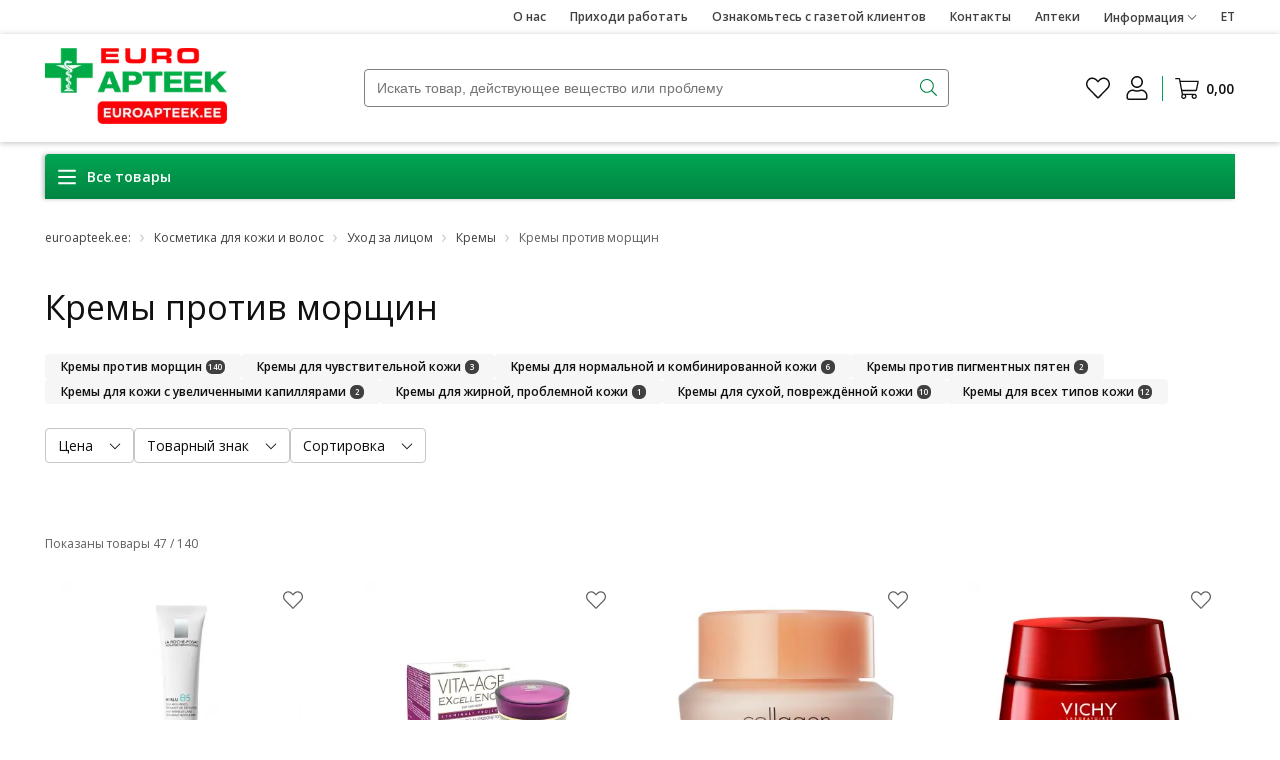

--- FILE ---
content_type: text/css; charset=UTF-8
request_url: https://www.euroapteek.ee/_next/static/css/33491ed0fa2c91d2.css
body_size: 1326
content:
.evBackDrop{position:fixed;top:0;left:0;width:100%;height:100%;background-color:hsla(0,0%,93%,.8);display:flex;justify-content:center;align-items:center;z-index:10000;opacity:1;transition:opacity .2s ease}@starting-style{.evBackDrop{opacity:0}}.evModal{position:fixed;bottom:0;background:var(--white);border-top-left-radius:20px;border-top-right-radius:20px;transition:translate .3s ease;width:100%}@media(max-width:767.98px){@starting-style{.evModal{translate:0 100vh}}}@media(min-width:768px){.evModal{position:relative;border-radius:4px;width:auto}.evModal.modal-small{width:480px}.evModal.modal-medium{width:600px}.evModal.modal-large{width:700px}.evModal.modal-x-large{width:800px}}.evModalHeader{padding:16px;border-bottom:1px solid var(--grey40);min-height:54px;text-align:left}.evModalHeader .evModalHeaderTitle{color:var(--black);font-weight:600;font-size:14px}@media(min-width:768px){.evModalHeader{padding:16px 40px}}.evModalSearch,.evModalSubHeader{padding:16px 16px 8px}@media(min-width:768px){.evModalSearch,.evModalSubHeader{padding:16px 40px 8px}}.evModalContent{max-height:75vh;overflow:auto;padding:16px}@media(min-width:768px){.evModalContent{padding:24px 40px;font-size:17px}}.evModalContent--noPadding{padding:0 16px}@media(min-width:768px){.evModalContent--noPadding{padding:0 40px}}.evModalDialogClose{cursor:pointer;position:absolute;top:8px;right:8px}.evModalDialogClose svg{fill:var(--grey140)}.evModalDialogClose svg:hover{fill:var(--grey170)}.evModalFooter{display:flex;justify-content:center;padding:16px;box-shadow:0 -1px 4px 0 rgba(0,0,0,.2);position:relative;z-index:3}@media(min-width:768px){.evModalFooter{padding:8px 40px}}.evModalFooter.evBtnLeft{justify-content:flex-start}.evModalFooter.evBtnRight{justify-content:flex-end}.evModalFooter button{font-weight:700;font-size:14px;line-height:22px;padding:8px 16px;display:flex;align-items:center}.evModalFooter button:nth-child(2){margin-left:16px}.evModalFooter button span{display:flex;align-items:center;gap:8px}.myCard{display:flex;flex-direction:column;gap:40px}@media(min-width:768px){.myCard{gap:48px}}.myCard__skeleton{display:flex;flex-direction:column;gap:24px}.myCard__blockTitle{font-size:17px;font-weight:600;line-height:25px;color:var(--black)}@media(min-width:768px){.myCard__blockTitle{font-size:20px;line-height:28px}}.loyaltyCardAddForm,.myCard__block{display:flex;flex-direction:column;gap:24px}@media(min-width:768px){.loyaltyCardAddForm{gap:40px}}.loyaltyCardAddForm .evFormInputContainer{display:flex;flex-direction:column;align-items:flex-start}.loyaltyClubCard,.loyaltyClubCard__block{display:flex;flex-direction:column;gap:24px}.loyaltyClubCard__block{justify-content:space-between;align-items:center;padding:24px 16px;border-radius:4px;box-shadow:1px 1px 4px 1px rgba(0,0,0,.2)}@media(min-width:768px){.loyaltyClubCard__block{padding:32px 24px;flex-direction:row;gap:0}}.loyaltyClubCard__details{display:flex;flex-direction:column}.loyaltyClubCard__details a{font-size:12px;line-height:18px;color:var(--green120);margin-top:16px}.loyaltyClubCard__details a:last-child{margin-top:8px}.loyaltyClubCard__details a:hover{color:var(--green120)}@media(max-width:767.98px){.loyaltyClubCard__details{width:100%}}.loyaltyClubCard__image{max-width:100px;max-height:74px}@media(min-width:768px){.loyaltyClubCard__image--otherSize{max-width:180px;max-height:133px}}.loyaltyClubCard__number{color:var(--black);margin-top:8px}.loyaltyClubCard__number--bold{font-weight:600}.loyaltyClubCard__actions{display:flex;flex-direction:column;gap:16px}.loyaltyClubCard__actions button{color:var(--green100-main);font-weight:700;padding:8px 16px;min-width:240px}@media(max-width:767.98px){.loyaltyClubCard__actions{width:100%}}.loyaltyCardModalContent{display:flex;flex-direction:column;gap:16px}@media(min-width:768px){.loyaltyCardModalContent{gap:40px}}.loyaltyCardModalContent__text{font-size:17px;font-weight:600;line-height:25px;color:var(--black);text-align:center}.loyaltyCardModalContent__buttons{display:flex;flex-direction:column;gap:16px}@media(min-width:768px){.loyaltyCardModalContent__buttons{flex-direction:row-reverse}}.loyaltyMembership{display:flex;flex-direction:column;gap:24px;justify-content:space-between;align-items:center;padding:24px 16px;border-radius:4px;box-shadow:1px 1px 4px 1px rgba(0,0,0,.2)}@media(min-width:768px){.loyaltyMembership{flex-direction:row;padding:32px 24px;gap:32px}}.loyaltyMembership__infoBlock{display:flex;flex-direction:column;color:var(--black);width:100%}.loyaltyMembership__infoBlock svg{color:var(--green100-main)}.loyaltyMembership__notice{font-weight:600;line-height:21px;margin-top:16px}.loyaltyMembership__consent{display:flex;align-items:baseline;margin-top:16px;gap:8px;position:relative}@media(max-width:767.98px){.loyaltyMembership__consent{font-size:12px;line-height:18px}}.loyaltyMembership__label{display:flex;align-items:center}.loyaltyMembership__label a{text-decoration:underline;color:var(--black)}.loyaltyMembership__checkboxIcon{display:none;position:absolute;top:2px;left:2px;width:12px;height:12px;justify-content:center;align-items:center}.loyaltyMembership__checkboxIcon svg{color:var(--grey120)}.loyaltyMembership__errorMessage{font-size:12px;line-height:18px;color:var(--red100-main);margin-top:4px}.loyaltyMembership__privileges{font-size:12px;line-height:18px;margin-top:16px}@media(min-width:768px){.loyaltyMembership__privileges{font-size:14px;line-height:21px}}.loyaltyMembership__privileges a{text-decoration:underline;color:var(--black)}.loyaltyMembership__rules{font-size:12px;line-height:18px;color:var(--green100-main);margin-top:16px}.loyaltyMembership__action{font-weight:700}.loyaltyMembership button{min-width:240px}@media(max-width:767.98px){.loyaltyMembership button{width:100%}}:export{desktopWidth:1190px;laptopWidth:970px;tabletWidth:768px}.evFormInputContainer{position:relative}.evFormInputContainer.spaceTop{margin-top:24px}@media(min-width:768px){.evFormInputContainer.spaceTop{margin-top:40px}}.evFormInputContainer__labelBlock{display:flex;gap:4px}.evFormInputContainer__labelBlock_label{margin-bottom:8px;font-size:14px;display:block;color:var(--black)}.evFormInputContainer__labelBlock_label--required:after{content:"*";color:var(--red100-main);margin-left:4px}.evFormInputContainer__inputBlock{display:initial}.evFormInputContainer__inputBlock--action{display:flex;gap:4px}.evFormInputContainer__input{width:100%;height:40px;display:block;font-size:16px;line-height:22px;-webkit-appearance:none;-moz-appearance:none;appearance:none;border-radius:4px;color:var(--black);background-clip:padding-box;background-color:var(--white);border:1px solid var(--grey120);padding:var(--space-xxs) 24px var(--space-xxs) var(--space-sm);transition:border-color .15s ease-in-out,box-shadow .15s ease-in-out}.evFormInputContainer__input:active,.evFormInputContainer__input:focus{border-color:var(--grey160);color:var(--grey160);-webkit-text-fill-color:var(--grey160)}.evFormInputContainer__input:focus,.evFormInputContainer__input:hover{box-shadow:1px 1px 4px rgba(0,0,0,.1)}.evFormInputContainer__input:disabled{border:1px solid var(--grey40);color:var(--grey40);box-shadow:none}.evFormInputContainer__input:disabled::placeholder{color:var(--grey40)}.evFormInputContainer__input:disabled:-ms-input-placeholder{color:var(--grey40)}.evFormInputContainer__input:disabled::-ms-input-placeholder{color:var(--grey40)}.evFormInputContainer__input_prefix{display:inline-block;width:60px;margin-right:8px;padding-left:0;padding-right:0;text-align:center;color:var(--grey120)!important;border-color:var(--grey120);background-color:var(--grey10)}.evFormInputContainer__input_phone{display:inline-block;width:calc(100% - 60px - 8px)}.evFormInputContainer__input:disabled{background-color:var(--grey10);border:1px solid var(--grey120);-webkit-text-fill-color:var(--grey120);opacity:1}.evFormInputContainer__input--dropdown{border-bottom-left-radius:0;border-bottom-right-radius:0}.evFormInputContainer__input--error{border-color:var(--red100-main)}.evFormInputContainer__spinner{position:absolute;right:12px;bottom:12px}.evFormInputContainer__visibility-change-btn{position:absolute;right:0;top:29px}.evFormInputContainer__visibility-change-btn span svg{color:var(--grey120)}.evFormInputContainer .evBtnIcon{padding:8px 10px}
/*# sourceMappingURL=33491ed0fa2c91d2.css.map*/

--- FILE ---
content_type: text/css; charset=UTF-8
request_url: https://www.euroapteek.ee/_next/static/css/70c316872774a6c2.css
body_size: 6
content:
.stickyCartSlider__overlay{position:fixed;inset:0;background:var(--grey140);opacity:0;pointer-events:none;transition:opacity .3s ease;z-index:999}.stickyCartSlider__overlay--visible{opacity:.8;pointer-events:all}.stickyCartSlider__container{display:flex;flex-direction:column;position:fixed;top:0;bottom:0;right:-420px;transform:translateX(100%);width:420px;background-color:var(--white);transition:transform .4s ease-in-out,opacity .3s ease;z-index:1000}.stickyCartSlider__container--open{right:0;box-shadow:0 -4px 16px rgba(0,0,0,.2);transform:translateX(0)}.stickyCartSlider__content{padding:20px;text-align:center;height:100%;overflow:auto}.stickyCartSlider__content--empty{display:flex;justify-content:center}.stickyCartSlider__content--loading{overflow:hidden}.stickyCartSlider__emptyCart{display:flex;flex-direction:column;justify-content:center;align-items:center}.stickyCartSlider__emptyCart h2{font-size:17px;font-weight:600;line-height:25px;color:var(--black)}.stickyCartSlider__emptyCart button{max-width:170px}.stickyCartSlider__header{display:flex;justify-content:space-between;align-items:center;padding:16px;border-bottom:1px solid var(--grey20)}.stickyCartSlider__title{display:flex;gap:4px;color:var(--black);font-weight:600}.stickyCartSlider__count{color:var(--grey120)}.stickyCartSlider__footer{display:flex;justify-content:space-between;align-items:center;padding:16px;border-top:1px solid var(--grey20);box-shadow:0 -1px 4px 0 rgba(0,0,0,.2);z-index:1}.stickyCartSlider__summary{display:flex;flex-direction:column;justify-content:flex-start}.stickyCartSlider__text{font-size:12px;line-height:18px;color:var(--grey120)}.stickyCartSlider__price{font-size:17px;font-weight:600;line-height:25px;color:var(--black)}
/*# sourceMappingURL=70c316872774a6c2.css.map*/

--- FILE ---
content_type: text/css; charset=UTF-8
request_url: https://www.euroapteek.ee/_next/static/css/590cdce47e0c8884.css
body_size: -118
content:
.inlinePriceBadge{display:inline-flex;align-items:center;font-weight:400!important}.inlinePriceBadge__oldPrice{margin-right:4px}.inlinePriceBadge__price{color:var(--green130);font-weight:600;margin-left:4px}.inlinePriceBadge svg{margin-left:8px}:export{desktopWidth:1190px;laptopWidth:970px;tabletWidth:768px}.evFormError{color:var(--red100-main);font-size:12px;margin-top:4px}.evFormError.spaceTop{margin-top:24px}@media(max-width:767.98px){.evFormError.spaceTop{margin-top:16px}}.evFormError.success{color:var(--green120)}.evFormError.fontSizeMedium,.evFormError.success{font-size:14px;line-height:21px}.evSpinner{margin:auto;display:block;border-radius:50%;z-index:997!important;animation:spin 1.2s linear infinite;border:4px solid var(--green100-main);border-color:var(--green100-main) rgba(0,0,0,0) var(--green100-main) rgba(0,0,0,0)}.evSpinner--small{margin:0;border-width:2px}@keyframes spin{0%{transform:rotate(0deg)}to{transform:rotate(1turn)}}
/*# sourceMappingURL=590cdce47e0c8884.css.map*/

--- FILE ---
content_type: text/css; charset=UTF-8
request_url: https://www.euroapteek.ee/_next/static/css/b0cb444d1cca0f6b.css
body_size: -192
content:
.evCheckbox{-webkit-appearance:none;-moz-appearance:none;appearance:none;background-color:var(--white);border:1px solid var(--grey160);display:inline-block;vertical-align:middle;position:relative;cursor:pointer}.evCheckbox,.evCheckbox--checked:after{width:16px;height:16px;border-radius:2px}.evCheckbox--checked:after{content:"✓";position:absolute;top:-1px;left:-1px;background-color:var(--grey160);display:flex;align-items:center;justify-content:center;font-size:14px;color:var(--white)}.evCheckbox:disabled{background-color:var(--white);border:1px solid var(--grey60);cursor:not-allowed}.evCheckbox:disabled:evcheckbox--checked:after{color:var(--white);background-color:var(--grey60)}.evCheckbox--error{border:1px solid var(--red100-main)}.evCheckbox__large{width:20px;height:20px}.evCheckbox__large:checked:after{width:20px;height:20px;font-size:14px}.evCheckbox__light{border:1px solid var(--grey120)}.evCheckbox__light.evCheckbox--checked:after{color:var(--grey120);background-color:rgba(0,0,0,0)}.evCheckbox__light:disabled{background-color:var(--white);border:1px solid var(--grey40);cursor:not-allowed}.evCheckbox__light:disabled.evCheckbox--checked:after{color:var(--grey40);background-color:rgba(0,0,0,0)}
/*# sourceMappingURL=b0cb444d1cca0f6b.css.map*/

--- FILE ---
content_type: text/css; charset=UTF-8
request_url: https://www.euroapteek.ee/_next/static/css/2f6bcc646c015487.css
body_size: 67
content:
.lineDivider{display:flex;align-items:center;justify-content:center}.lineDivider__line{flex-grow:1;height:1px;background-color:var(--grey100-main)}.lineDivider__text{color:var(--grey100-main);font-size:14px;line-height:21px;padding-right:4px;padding-left:4px}.checkout-customer-forgotten-password-form{display:flex;flex-direction:column;gap:16px}.checkout-customer-forgotten-password-requested{display:flex;flex-direction:column;gap:16px;align-items:center;color:var(--black)}.checkout-customer-forgotten-password-requested svg{color:var(--white);background:var(--green100-main);border-radius:50%;margin-right:6px}.checkout-customer-forgotten-password-requested-title{font-size:20px;font-weight:600;line-height:28px}.checkout-customer-forgotten-password-requested .evBtn{width:240px}:export{desktopWidth:1190px;laptopWidth:970px;tabletWidth:768px}.customerLoginForm__footer{display:flex;gap:16px;margin-top:16px;background-color:var(--white)}@media(max-width:767.98px){.customerLoginForm__footer button{box-shadow:none}}.customerLoginForm__footerBackButton{flex-shrink:0}.customerLoginForm__footerPage{margin-top:32px}.customerLoginForm__buttonPage{font-size:14px;font-weight:400;line-height:21px}.customerLoginForm__recoveryTextContainer{display:flex;justify-content:flex-end;margin-top:16px}.customerLoginForm__recoveryTextContainer>button{padding:0}.customerLoginForm__passwordInputContainer{margin-top:16px}.checkout-customer-register-form{display:flex;flex-direction:column;gap:16px;margin-top:16px}.checkout-customer-register-form__password-warning{font-size:12px;color:var(--blue)}.checkout-customer-register-form__terms-delivery-options{margin-left:20px;font-size:12px}.checkout-customer-register-form__backButton,.checkout-customer-register-form__terms-delivery-options-container{display:flex;margin-top:16px;gap:16px}.checkout-customer-register-form__backButtonAction{flex-shrink:0}.checkout-customer-register-form__backButtonAction>svg{display:flex}.checkout-customer-register-form__noBackButton{margin-top:16px}.checkout-customer-register-form__checkboxes{align-items:flex-start}
/*# sourceMappingURL=2f6bcc646c015487.css.map*/

--- FILE ---
content_type: text/x-component
request_url: https://www.euroapteek.ee/ru/oznakomtes-s-gazetoi-klientov?_rsc=t5mb4
body_size: 1289
content:
1:"$Sreact.fragment"
2:I[9766,[],""]
3:I[98924,[],""]
5:I[24431,[],"OutletBoundary"]
7:I[15278,[],"AsyncMetadataOutlet"]
9:I[24431,[],"ViewportBoundary"]
b:I[24431,[],"MetadataBoundary"]
c:"$Sreact.suspense"
0:{"b":"dAoBScDXzjqBt-aKxFdq6","f":[["children",["locale","ru","d"],"children",["slug","oznakomtes-s-gazetoi-klientov","d"],[["slug","oznakomtes-s-gazetoi-klientov","d"],{"children":["__PAGE__",{}]}],[["slug","oznakomtes-s-gazetoi-klientov","d"],["$","$1","c",{"children":[null,["$","$L2",null,{"parallelRouterKey":"children","error":"$undefined","errorStyles":"$undefined","errorScripts":"$undefined","template":["$","$L3",null,{}],"templateStyles":"$undefined","templateScripts":"$undefined","notFound":"$undefined","forbidden":"$undefined","unauthorized":"$undefined"}]]}],{"children":["__PAGE__",["$","$1","c",{"children":["$L4",[["$","link","0",{"rel":"stylesheet","href":"/_next/static/css/57f307e974980976.css","precedence":"next","crossOrigin":"$undefined","nonce":"$undefined"}],["$","link","1",{"rel":"stylesheet","href":"/_next/static/css/0470e99ee76a6162.css","precedence":"next","crossOrigin":"$undefined","nonce":"$undefined"}]],["$","$L5",null,{"children":["$L6",["$","$L7",null,{"promise":"$@8"}]]}]]}],{},null,false]},null,false],["$","$1","h",{"children":[null,["$","$1","J4496R298v2DpIcHyCCVCv",{"children":[["$","$L9",null,{"children":"$La"}],["$","meta",null,{"name":"next-size-adjust","content":""}]]}],["$","$Lb","J4496R298v2DpIcHyCCVCm",{"children":["$","div",null,{"hidden":true,"children":["$","$c",null,{"fallback":null,"children":"$Ld"}]}]}]]}],false]],"S":false}
4:["$","main",null,{"className":"evContainer","id":"oznakomtes-s-gazetoi-klientov","children":["$Le",["$","h1",null,{"children":null}],["$","div",null,{"className":"staticPage","children":["$","p",null,{"children":["$","iframe",null,{"allowFullScreen":true,"allowtransparency":"true","frameBorder":"0","height":"650px","src":" https://www.yumpu.com/xx/embed/view/o6HNBVXRO3bf05dg","width":"100%","children":"$undefined"}]}]}]]}]
a:[["$","meta","0",{"charSet":"utf-8"}],["$","meta","1",{"name":"viewport","content":"width=device-width, initial-scale=1"}]]
6:null
f:I[52619,["8519","static/chunks/app/%5Blocale%5D/%5Bslug%5D/page-56e1469e7f038447.js"],""]
e:["$","ol",null,{"className":"breadcrumb","children":[["$","li","euroapteek.ee:0",{"itemProp":"itemListElement","itemScope":true,"itemType":"http://schema.org/ListItem","children":[["$","$Lf",null,{"itemProp":"item","href":"/ru/","className":"section","children":["$","span",null,{"itemProp":"name","children":"euroapteek.ee:"}]}],["$","meta",null,{"itemProp":"position","content":"1"}]]}],["$","li","1",{"itemProp":"itemListElement","itemScope":true,"itemType":"http://schema.org/ListItem","children":[["$","span",null,{"className":"section","itemProp":"name","children":null}],["$","meta",null,{"itemProp":"position","content":"2"}]]}]]}]
10:I[80622,[],"IconMark"]
8:{"metadata":[["$","title","0",{"children":"ÐžÐ·Ð½Ð°ÐºÐ¾Ð¼ÑŒÑ‚ÐµÑÑŒ Ñ Ð³Ð°Ð·ÐµÑ‚Ð¾Ð¹ ÐºÐ»Ð¸ÐµÐ½Ñ‚Ð¾Ð²"}],["$","meta","1",{"name":"sentry-trace","content":"e91aba1b257754e7b1cb26fbd34b048f-c9ea34aa2aec84ee"}],["$","meta","2",{"name":"baggage","content":"sentry-environment=production,sentry-release=ccca878c43e131d3da628482c8e9b4ae80257afc,sentry-public_key=8989a5c5030e414183a4989350b29e4a,sentry-trace_id=e91aba1b257754e7b1cb26fbd34b048f"}],["$","link","3",{"rel":"canonical","href":"/ru/oznakomtes-s-gazetoi-klientov"}],["$","link","4",{"rel":"icon","href":"/favicon.ico","type":"image/x-icon","sizes":"16x16"}],["$","$L10","5",{}]],"error":null,"digest":"$undefined"}
d:"$8:metadata"


--- FILE ---
content_type: text/x-component
request_url: https://www.euroapteek.ee/ru/l/kosmetika-dlia-kozhi-i-volos?_rsc=1hhaj
body_size: -513
content:
0:{"b":"dAoBScDXzjqBt-aKxFdq6","f":[["children",["locale","ru","d"],"children","l","children",["slug","kosmetika-dlia-kozhi-i-volos","c"],[["slug","kosmetika-dlia-kozhi-i-volos","c"],{"children":["__PAGE__",{}]},"$undefined","$undefined",true],null,[null,null],true]],"S":false}


--- FILE ---
content_type: application/javascript; charset=UTF-8
request_url: https://www.euroapteek.ee/_next/static/chunks/3099-0e414ebff5bcd8ef.js
body_size: 9388
content:
try{!function(){var e="undefined"!=typeof window?window:"undefined"!=typeof global?global:"undefined"!=typeof globalThis?globalThis:"undefined"!=typeof self?self:{},n=(new e.Error).stack;n&&(e._sentryDebugIds=e._sentryDebugIds||{},e._sentryDebugIds[n]="b0d191e4-d7de-4106-99a0-16c46f3ede2a",e._sentryDebugIdIdentifier="sentry-dbid-b0d191e4-d7de-4106-99a0-16c46f3ede2a")}()}catch(e){}(self.webpackChunk_N_E=self.webpackChunk_N_E||[]).push([[3099],{21479:(e,n)=>{"use strict";Object.defineProperty(n,"__esModule",{value:!0}),n.isNavigator=n.isBrowser=n.off=n.on=n.noop=void 0,n.noop=function(){},n.on=function(e){for(var n=[],t=1;t<arguments.length;t++)n[t-1]=arguments[t];e&&e.addEventListener&&e.addEventListener.apply(e,n)},n.off=function(e){for(var n=[],t=1;t<arguments.length;t++)n[t-1]=arguments[t];e&&e.removeEventListener&&e.removeEventListener.apply(e,n)},n.isBrowser="undefined"!=typeof window,n.isNavigator="undefined"!=typeof navigator},60949:()=>{},77573:(e,n,t)=>{"use strict";var r=t(12115),a=t(21479),u=["mousedown","touchstart"];n.A=function(e,n,t){void 0===t&&(t=u);var o=r.useRef(n);r.useEffect(function(){o.current=n},[n]),r.useEffect(function(){for(var n=function(n){var t=e.current;t&&!t.contains(n.target)&&o.current(n)},r=0,u=t;r<u.length;r++){var c=u[r];a.on(document,c,n)}return function(){for(var e=0,r=t;e<r.length;e++){var u=r[e];a.off(document,u,n)}}},[t,e])}},86131:(e,n,t)=>{"use strict";function r(e){return(r="function"==typeof Symbol&&"symbol"==typeof Symbol.iterator?function(e){return typeof e}:function(e){return e&&"function"==typeof Symbol&&e.constructor===Symbol&&e!==Symbol.prototype?"symbol":typeof e})(e)}function a(e,n,t){var a;return(a=function(e,n){if("object"!=r(e)||!e)return e;var t=e[Symbol.toPrimitive];if(void 0!==t){var a=t.call(e,n||"default");if("object"!=r(a))return a;throw TypeError("@@toPrimitive must return a primitive value.")}return("string"===n?String:Number)(e)}(n,"string"),(n="symbol"==r(a)?a:a+"")in e)?Object.defineProperty(e,n,{value:t,enumerable:!0,configurable:!0,writable:!0}):e[n]=t,e}function u(e,n){var t=Object.keys(e);if(Object.getOwnPropertySymbols){var r=Object.getOwnPropertySymbols(e);n&&(r=r.filter(function(n){return Object.getOwnPropertyDescriptor(e,n).enumerable})),t.push.apply(t,r)}return t}function o(e){for(var n=1;n<arguments.length;n++){var t=null!=arguments[n]?arguments[n]:{};n%2?u(Object(t),!0).forEach(function(n){a(e,n,t[n])}):Object.getOwnPropertyDescriptors?Object.defineProperties(e,Object.getOwnPropertyDescriptors(t)):u(Object(t)).forEach(function(n){Object.defineProperty(e,n,Object.getOwnPropertyDescriptor(t,n))})}return e}function c(e,n){(null==n||n>e.length)&&(n=e.length);for(var t=0,r=Array(n);t<n;t++)r[t]=e[t];return r}function l(e,n){if(e){if("string"==typeof e)return c(e,n);var t=({}).toString.call(e).slice(8,-1);return"Object"===t&&e.constructor&&(t=e.constructor.name),"Map"===t||"Set"===t?Array.from(e):"Arguments"===t||/^(?:Ui|I)nt(?:8|16|32)(?:Clamped)?Array$/.test(t)?c(e,n):void 0}}function i(e){return function(e){if(Array.isArray(e))return c(e)}(e)||function(e){if("undefined"!=typeof Symbol&&null!=e[Symbol.iterator]||null!=e["@@iterator"])return Array.from(e)}(e)||l(e)||function(){throw TypeError("Invalid attempt to spread non-iterable instance.\nIn order to be iterable, non-array objects must have a [Symbol.iterator]() method.")}()}function s(e,n){return function(e){if(Array.isArray(e))return e}(e)||function(e,n){var t=null==e?null:"undefined"!=typeof Symbol&&e[Symbol.iterator]||e["@@iterator"];if(null!=t){var r,a,u,o,c=[],l=!0,i=!1;try{if(u=(t=t.call(e)).next,0===n){if(Object(t)!==t)return;l=!1}else for(;!(l=(r=u.call(t)).done)&&(c.push(r.value),c.length!==n);l=!0);}catch(e){i=!0,a=e}finally{try{if(!l&&null!=t.return&&(o=t.return(),Object(o)!==o))return}finally{if(i)throw a}}return c}}(e,n)||l(e,n)||function(){throw TypeError("Invalid attempt to destructure non-iterable instance.\nIn order to be iterable, non-array objects must have a [Symbol.iterator]() method.")}()}t.d(n,{A:()=>X});var f=t(85203),d=t.n(f),v=t(12115);function m(e){var n=v.useRef();return n.current=e,v.useCallback(function(){for(var e,t=arguments.length,r=Array(t),a=0;a<t;a++)r[a]=arguments[a];return null==(e=n.current)?void 0:e.call.apply(e,[n].concat(r))},[])}var g="undefined"!=typeof window&&window.document&&window.document.createElement?v.useLayoutEffect:v.useEffect,E=function(e,n){var t=v.useRef(!0);g(function(){return e(t.current)},n),g(function(){return t.current=!1,function(){t.current=!0}},[])},h=function(e,n){E(function(n){if(!n)return e()},n)};function y(e){var n=v.useRef(!1),t=s(v.useState(e),2),r=t[0],a=t[1];return v.useEffect(function(){return n.current=!1,function(){n.current=!0}},[]),[r,function(e,t){t&&n.current||a(e)}]}function b(e){return void 0!==e}var p={},C=[];function S(e,n){}function M(e,n){}function N(e,n,t){n||p[t]||(e(!1,t),p[t]=!0)}function O(e,n){N(S,e,n)}O.preMessage=function(e){C.push(e)},O.resetWarned=function(){p={}},O.noteOnce=function(e,n){N(M,e,n)};let x=function(e,n){var t=arguments.length>2&&void 0!==arguments[2]&&arguments[2],a=new Set;return function e(n,u){var o=arguments.length>2&&void 0!==arguments[2]?arguments[2]:1,c=a.has(n);if(O(!c,"Warning: There may be circular references"),c)return!1;if(n===u)return!0;if(t&&o>1)return!1;a.add(n);var l=o+1;if(Array.isArray(n)){if(!Array.isArray(u)||n.length!==u.length)return!1;for(var i=0;i<n.length;i++)if(!e(n[i],u[i],l))return!1;return!0}if(n&&u&&"object"===r(n)&&"object"===r(u)){var s=Object.keys(n);return s.length===Object.keys(u).length&&s.every(function(t){return e(n[t],u[t],l)})}return!1}(e,n)};function A(){return(A=Object.assign?Object.assign.bind():function(e){for(var n=1;n<arguments.length;n++){var t=arguments[n];for(var r in t)({}).hasOwnProperty.call(t,r)&&(e[r]=t[r])}return e}).apply(null,arguments)}function I(e,n){if(null==e)return{};var t,r,a=function(e,n){if(null==e)return{};var t={};for(var r in e)if(({}).hasOwnProperty.call(e,r)){if(-1!==n.indexOf(r))continue;t[r]=e[r]}return t}(e,n);if(Object.getOwnPropertySymbols){var u=Object.getOwnPropertySymbols(e);for(r=0;r<u.length;r++)t=u[r],-1===n.indexOf(t)&&({}).propertyIsEnumerable.call(e,t)&&(a[t]=e[t])}return a}var T=t(47650);function _(e,n,t,r){var a=(n-t)/(r-t),u={};switch(e){case"rtl":u.right="".concat(100*a,"%"),u.transform="translateX(50%)";break;case"btt":u.bottom="".concat(100*a,"%"),u.transform="translateY(50%)";break;case"ttb":u.top="".concat(100*a,"%"),u.transform="translateY(-50%)";break;default:u.left="".concat(100*a,"%"),u.transform="translateX(-50%)"}return u}function k(e,n){return Array.isArray(e)?e[n]:e}var R={MAC_ENTER:3,BACKSPACE:8,TAB:9,NUM_CENTER:12,ENTER:13,SHIFT:16,CTRL:17,ALT:18,PAUSE:19,CAPS_LOCK:20,ESC:27,SPACE:32,PAGE_UP:33,PAGE_DOWN:34,END:35,HOME:36,LEFT:37,UP:38,RIGHT:39,DOWN:40,PRINT_SCREEN:44,INSERT:45,DELETE:46,ZERO:48,ONE:49,TWO:50,THREE:51,FOUR:52,FIVE:53,SIX:54,SEVEN:55,EIGHT:56,NINE:57,QUESTION_MARK:63,A:65,B:66,C:67,D:68,E:69,F:70,G:71,H:72,I:73,J:74,K:75,L:76,M:77,N:78,O:79,P:80,Q:81,R:82,S:83,T:84,U:85,V:86,W:87,X:88,Y:89,Z:90,META:91,WIN_KEY_RIGHT:92,CONTEXT_MENU:93,NUM_ZERO:96,NUM_ONE:97,NUM_TWO:98,NUM_THREE:99,NUM_FOUR:100,NUM_FIVE:101,NUM_SIX:102,NUM_SEVEN:103,NUM_EIGHT:104,NUM_NINE:105,NUM_MULTIPLY:106,NUM_PLUS:107,NUM_MINUS:109,NUM_PERIOD:110,NUM_DIVISION:111,F1:112,F2:113,F3:114,F4:115,F5:116,F6:117,F7:118,F8:119,F9:120,F10:121,F11:122,F12:123,NUMLOCK:144,SEMICOLON:186,DASH:189,EQUALS:187,COMMA:188,PERIOD:190,SLASH:191,APOSTROPHE:192,SINGLE_QUOTE:222,OPEN_SQUARE_BRACKET:219,BACKSLASH:220,CLOSE_SQUARE_BRACKET:221,WIN_KEY:224,MAC_FF_META:224,WIN_IME:229,isTextModifyingKeyEvent:function(e){var n=e.keyCode;if(e.altKey&&!e.ctrlKey||e.metaKey||n>=R.F1&&n<=R.F12)return!1;switch(n){case R.ALT:case R.CAPS_LOCK:case R.CONTEXT_MENU:case R.CTRL:case R.DOWN:case R.END:case R.ESC:case R.HOME:case R.INSERT:case R.LEFT:case R.MAC_FF_META:case R.META:case R.NUMLOCK:case R.NUM_CENTER:case R.PAGE_DOWN:case R.PAGE_UP:case R.PAUSE:case R.PRINT_SCREEN:case R.RIGHT:case R.SHIFT:case R.UP:case R.WIN_KEY:case R.WIN_KEY_RIGHT:return!1;default:return!0}},isCharacterKey:function(e){if(e>=R.ZERO&&e<=R.NINE||e>=R.NUM_ZERO&&e<=R.NUM_MULTIPLY||e>=R.A&&e<=R.Z||-1!==window.navigator.userAgent.indexOf("WebKit")&&0===e)return!0;switch(e){case R.SPACE:case R.QUESTION_MARK:case R.NUM_PLUS:case R.NUM_MINUS:case R.NUM_PERIOD:case R.NUM_DIVISION:case R.SEMICOLON:case R.DASH:case R.EQUALS:case R.COMMA:case R.PERIOD:case R.SLASH:case R.APOSTROPHE:case R.SINGLE_QUOTE:case R.OPEN_SQUARE_BRACKET:case R.BACKSLASH:case R.CLOSE_SQUARE_BRACKET:return!0;default:return!1}}},P=v.createContext({min:0,max:0,direction:"ltr",step:1,includedStart:0,includedEnd:0,tabIndex:0,keyboard:!0,styles:{},classNames:{}}),w=v.createContext({}),U=["prefixCls","value","valueIndex","onStartMove","onDelete","style","render","dragging","draggingDelete","onOffsetChange","onChangeComplete","onFocus","onMouseEnter"],L=v.forwardRef(function(e,n){var t,r=e.prefixCls,u=e.value,c=e.valueIndex,l=e.onStartMove,i=e.onDelete,s=e.style,f=e.render,m=e.dragging,g=e.draggingDelete,E=e.onOffsetChange,h=e.onChangeComplete,y=e.onFocus,b=e.onMouseEnter,p=I(e,U),C=v.useContext(P),S=C.min,M=C.max,N=C.direction,O=C.disabled,x=C.keyboard,T=C.range,w=C.tabIndex,L=C.ariaLabelForHandle,F=C.ariaLabelledByForHandle,D=C.ariaRequired,H=C.ariaValueTextFormatterForHandle,j=C.styles,K=C.classNames,B="".concat(r,"-handle"),G=function(e){O||l(e,c)},W=_(N,u,S,M),V={};null!==c&&(V={tabIndex:O?null:k(w,c),role:"slider","aria-valuemin":S,"aria-valuemax":M,"aria-valuenow":u,"aria-disabled":O,"aria-label":k(L,c),"aria-labelledby":k(F,c),"aria-required":k(D,c),"aria-valuetext":null==(t=k(H,c))?void 0:t(u),"aria-orientation":"ltr"===N||"rtl"===N?"horizontal":"vertical",onMouseDown:G,onTouchStart:G,onFocus:function(e){null==y||y(e,c)},onMouseEnter:function(e){b(e,c)},onKeyDown:function(e){if(!O&&x){var n=null;switch(e.which||e.keyCode){case R.LEFT:n="ltr"===N||"btt"===N?-1:1;break;case R.RIGHT:n="ltr"===N||"btt"===N?1:-1;break;case R.UP:n="ttb"!==N?1:-1;break;case R.DOWN:n="ttb"!==N?-1:1;break;case R.HOME:n="min";break;case R.END:n="max";break;case R.PAGE_UP:n=2;break;case R.PAGE_DOWN:n=-2;break;case R.BACKSPACE:case R.DELETE:i(c)}null!==n&&(e.preventDefault(),E(n,c))}},onKeyUp:function(e){switch(e.which||e.keyCode){case R.LEFT:case R.RIGHT:case R.UP:case R.DOWN:case R.HOME:case R.END:case R.PAGE_UP:case R.PAGE_DOWN:null==h||h()}}});var Y=v.createElement("div",A({ref:n,className:d()(B,a(a(a({},"".concat(B,"-").concat(c+1),null!==c&&T),"".concat(B,"-dragging"),m),"".concat(B,"-dragging-delete"),g),K.handle),style:o(o(o({},W),s),j.handle)},V,p));return f&&(Y=f(Y,{index:c,prefixCls:r,value:u,dragging:m,draggingDelete:g})),Y}),F=["prefixCls","style","onStartMove","onOffsetChange","values","handleRender","activeHandleRender","draggingIndex","draggingDelete","onFocus"],D=v.forwardRef(function(e,n){var t=e.prefixCls,r=e.style,a=e.onStartMove,u=e.onOffsetChange,c=e.values,l=e.handleRender,i=e.activeHandleRender,f=e.draggingIndex,d=e.draggingDelete,m=e.onFocus,g=I(e,F),E=v.useRef({}),h=s(v.useState(!1),2),y=h[0],b=h[1],p=s(v.useState(-1),2),C=p[0],S=p[1],M=function(e){S(e),b(!0)};v.useImperativeHandle(n,function(){return{focus:function(e){var n;null==(n=E.current[e])||n.focus()},hideHelp:function(){(0,T.flushSync)(function(){b(!1)})}}});var N=o({prefixCls:t,onStartMove:a,onOffsetChange:u,render:l,onFocus:function(e,n){M(n),null==m||m(e)},onMouseEnter:function(e,n){M(n)}},g);return v.createElement(v.Fragment,null,c.map(function(e,n){var t=f===n;return v.createElement(L,A({ref:function(e){e?E.current[n]=e:delete E.current[n]},dragging:t,draggingDelete:t&&d,style:k(r,n),key:n,value:e,valueIndex:n},N))}),i&&y&&v.createElement(L,A({key:"a11y"},N,{value:c[C],valueIndex:null,dragging:-1!==f,draggingDelete:d,render:i,style:{pointerEvents:"none"},tabIndex:null,"aria-hidden":!0})))});let H=function(e){var n=e.prefixCls,t=e.style,r=e.children,u=e.value,c=e.onClick,l=v.useContext(P),i=l.min,s=l.max,f=l.direction,m=l.includedStart,g=l.includedEnd,E=l.included,h="".concat(n,"-text"),y=_(f,u,i,s);return v.createElement("span",{className:d()(h,a({},"".concat(h,"-active"),E&&m<=u&&u<=g)),style:o(o({},y),t),onMouseDown:function(e){e.stopPropagation()},onClick:function(){c(u)}},r)},j=function(e){var n=e.prefixCls,t=e.marks,r=e.onClick,a="".concat(n,"-mark");return t.length?v.createElement("div",{className:a},t.map(function(e){var n=e.value,t=e.style,u=e.label;return v.createElement(H,{key:n,prefixCls:a,style:t,value:n,onClick:r},u)})):null},K=function(e){var n=e.prefixCls,t=e.value,r=e.style,u=e.activeStyle,c=v.useContext(P),l=c.min,i=c.max,s=c.direction,f=c.included,m=c.includedStart,g=c.includedEnd,E="".concat(n,"-dot"),h=f&&m<=t&&t<=g,y=o(o({},_(s,t,l,i)),"function"==typeof r?r(t):r);return h&&(y=o(o({},y),"function"==typeof u?u(t):u)),v.createElement("span",{className:d()(E,a({},"".concat(E,"-active"),h)),style:y})},B=function(e){var n=e.prefixCls,t=e.marks,r=e.dots,a=e.style,u=e.activeStyle,o=v.useContext(P),c=o.min,l=o.max,i=o.step,s=v.useMemo(function(){var e=new Set;if(t.forEach(function(n){e.add(n.value)}),r&&null!==i)for(var n=c;n<=l;)e.add(n),n+=i;return Array.from(e)},[c,l,i,r,t]);return v.createElement("div",{className:"".concat(n,"-step")},s.map(function(e){return v.createElement(K,{prefixCls:n,key:e,value:e,style:a,activeStyle:u})}))},G=function(e){var n=e.prefixCls,t=e.style,r=e.start,u=e.end,c=e.index,l=e.onStartMove,i=e.replaceCls,s=v.useContext(P),f=s.direction,m=s.min,g=s.max,E=s.disabled,h=s.range,y=s.classNames,b="".concat(n,"-track"),p=(r-m)/(g-m),C=(u-m)/(g-m),S=function(e){!E&&l&&l(e,-1)},M={};switch(f){case"rtl":M.right="".concat(100*p,"%"),M.width="".concat(100*C-100*p,"%");break;case"btt":M.bottom="".concat(100*p,"%"),M.height="".concat(100*C-100*p,"%");break;case"ttb":M.top="".concat(100*p,"%"),M.height="".concat(100*C-100*p,"%");break;default:M.left="".concat(100*p,"%"),M.width="".concat(100*C-100*p,"%")}var N=i||d()(b,a(a({},"".concat(b,"-").concat(c+1),null!==c&&h),"".concat(n,"-track-draggable"),l),y.track);return v.createElement("div",{className:N,style:o(o({},M),t),onMouseDown:S,onTouchStart:S})},W=function(e){var n=e.prefixCls,t=e.style,r=e.values,a=e.startPoint,u=e.onStartMove,c=v.useContext(P),l=c.included,i=c.range,s=c.min,f=c.styles,m=c.classNames,g=v.useMemo(function(){if(!i){if(0===r.length)return[];var e=null!=a?a:s,n=r[0];return[{start:Math.min(e,n),end:Math.max(e,n)}]}for(var t=[],u=0;u<r.length-1;u+=1)t.push({start:r[u],end:r[u+1]});return t},[r,i,a,s]);if(!l)return null;var E=null!=g&&g.length&&(m.tracks||f.tracks)?v.createElement(G,{index:null,prefixCls:n,start:g[0].start,end:g[g.length-1].end,replaceCls:d()(m.tracks,"".concat(n,"-tracks")),style:f.tracks}):null;return v.createElement(v.Fragment,null,E,g.map(function(e,r){var a=e.start,c=e.end;return v.createElement(G,{index:r,prefixCls:n,style:o(o({},k(t,r)),f.track),start:a,end:c,key:r,onStartMove:u})}))};function V(e){var n="targetTouches"in e?e.targetTouches[0]:e;return{pageX:n.pageX,pageY:n.pageY}}let Y=function(e,n,t,r,a,u,o,c,l,f,d){var g=s(v.useState(null),2),h=g[0],y=g[1],b=s(v.useState(-1),2),p=b[0],C=b[1],S=s(v.useState(!1),2),M=S[0],N=S[1],O=s(v.useState(t),2),x=O[0],A=O[1],I=s(v.useState(t),2),T=I[0],_=I[1],k=v.useRef(null),R=v.useRef(null),P=v.useRef(null),U=v.useContext(w),L=U.onDragStart,F=U.onDragChange;E(function(){-1===p&&A(t)},[t,p]),v.useEffect(function(){return function(){document.removeEventListener("mousemove",k.current),document.removeEventListener("mouseup",R.current),P.current&&(P.current.removeEventListener("touchmove",k.current),P.current.removeEventListener("touchend",R.current))}},[]);var D=function(e,n,t){void 0!==n&&y(n),A(e);var r=e;t&&(r=e.filter(function(e,n){return n!==p})),o(r),F&&F({rawValues:e,deleteIndex:t?p:-1,draggingIndex:p,draggingValue:n})},H=m(function(e,n,t){if(-1===e){var o=T[0],c=T[T.length-1],s=n*(a-r);s=Math.min(s=Math.max(s,r-o),a-c),s=u(o+s)-o,D(T.map(function(e){return e+s}))}else{var f=i(x);f[e]=T[e];var d=l(f,(a-r)*n,e,"dist");D(d.values,d.value,t)}});return[p,h,M,v.useMemo(function(){var e=i(t).sort(function(e,n){return e-n}),n=i(x).sort(function(e,n){return e-n}),r={};n.forEach(function(e){r[e]=(r[e]||0)+1}),e.forEach(function(e){r[e]=(r[e]||0)-1});var a=+!!f;return Object.values(r).reduce(function(e,n){return e+Math.abs(n)},0)<=a?x:t},[t,x,f]),function(r,a,u){r.stopPropagation();var o=u||t,l=o[a];C(a),y(l),_(o),A(o),N(!1);var i=V(r),s=i.pageX,v=i.pageY,m=!1;L&&L({rawValues:o,draggingIndex:a,draggingValue:l});var g=function(t){t.preventDefault();var r,u,o=V(t),c=o.pageX,l=o.pageY,i=c-s,g=l-v,E=e.current.getBoundingClientRect(),h=E.width,y=E.height;switch(n){case"btt":r=-g/y,u=i;break;case"ttb":r=g/y,u=i;break;case"rtl":r=-i/h,u=g;break;default:r=i/h,u=g}N(m=!!f&&Math.abs(u)>130&&d<x.length),H(a,r,m)},E=function e(n){n.preventDefault(),document.removeEventListener("mouseup",e),document.removeEventListener("mousemove",g),P.current&&(P.current.removeEventListener("touchmove",k.current),P.current.removeEventListener("touchend",R.current)),k.current=null,R.current=null,P.current=null,c(m),C(-1),N(!1)};document.addEventListener("mouseup",E),document.addEventListener("mousemove",g),r.currentTarget.addEventListener("touchend",E),r.currentTarget.addEventListener("touchmove",g),k.current=g,R.current=E,P.current=r.currentTarget}]},X=v.forwardRef(function(e,n){var t,u,c,l,f,g,E,p,C,S,M,N,A,I,T,_,k,R,w,U,L,F=e.prefixCls,H=void 0===F?"rc-slider":F,K=e.className,G=e.style,V=e.classNames,X=e.styles,Q=e.id,Z=e.disabled,q=void 0!==Z&&Z,z=e.keyboard,J=void 0===z||z,$=e.autoFocus,ee=e.onFocus,en=e.onBlur,et=e.min,er=void 0===et?0:et,ea=e.max,eu=void 0===ea?100:ea,eo=e.step,ec=void 0===eo?1:eo,el=e.value,ei=e.defaultValue,es=e.range,ef=e.count,ed=e.onChange,ev=e.onBeforeChange,em=e.onAfterChange,eg=e.onChangeComplete,eE=e.allowCross,eh=e.pushable,ey=void 0!==eh&&eh,eb=e.reverse,ep=e.vertical,eC=e.included,eS=void 0===eC||eC,eM=e.startPoint,eN=e.trackStyle,eO=e.handleStyle,ex=e.railStyle,eA=e.dotStyle,eI=e.activeDotStyle,eT=e.marks,e_=e.dots,ek=e.handleRender,eR=e.activeHandleRender,eP=e.track,ew=e.tabIndex,eU=void 0===ew?0:ew,eL=e.ariaLabelForHandle,eF=e.ariaLabelledByForHandle,eD=e.ariaRequired,eH=e.ariaValueTextFormatterForHandle,ej=v.useRef(null),eK=v.useRef(null),eB=v.useMemo(function(){return ep?eb?"ttb":"btt":eb?"rtl":"ltr"},[eb,ep]),eG=s((0,v.useMemo)(function(){if(!0===es||!es)return[!!es,!1,!1,0];var e=es.editable,n=es.draggableTrack;return[!0,e,!e&&n,es.minCount||0,es.maxCount]},[es]),5),eW=eG[0],eV=eG[1],eY=eG[2],eX=eG[3],eQ=eG[4],eZ=v.useMemo(function(){return isFinite(er)?er:0},[er]),eq=v.useMemo(function(){return isFinite(eu)?eu:100},[eu]),ez=v.useMemo(function(){return null!==ec&&ec<=0?1:ec},[ec]),eJ=v.useMemo(function(){return"boolean"==typeof ey?!!ey&&ez:ey>=0&&ey},[ey,ez]),e$=v.useMemo(function(){return Object.keys(eT||{}).map(function(e){var n=eT[e],t={value:Number(e)};return n&&"object"===r(n)&&!v.isValidElement(n)&&("label"in n||"style"in n)?(t.style=n.style,t.label=n.label):t.label=n,t}).filter(function(e){var n=e.label;return n||"number"==typeof n}).sort(function(e,n){return e.value-n.value})},[eT]),e1=s((t=void 0===eE||eE,u=v.useCallback(function(e){return Math.max(eZ,Math.min(eq,e))},[eZ,eq]),c=v.useCallback(function(e){if(null!==ez){var n=eZ+Math.round((u(e)-eZ)/ez)*ez,t=function(e){return(String(e).split(".")[1]||"").length},r=Math.max(t(ez),t(eq),t(eZ)),a=Number(n.toFixed(r));return eZ<=a&&a<=eq?a:null}return null},[ez,eZ,eq,u]),l=v.useCallback(function(e){var n=u(e),t=e$.map(function(e){return e.value});null!==ez&&t.push(c(e)),t.push(eZ,eq);var r=t[0],a=eq-eZ;return t.forEach(function(e){var t=Math.abs(n-e);t<=a&&(r=e,a=t)}),r},[eZ,eq,e$,ez,u,c]),f=function e(n,t,r){var a=arguments.length>3&&void 0!==arguments[3]?arguments[3]:"unit";if("number"==typeof t){var u,o=n[r],l=o+t,s=[];e$.forEach(function(e){s.push(e.value)}),s.push(eZ,eq),s.push(c(o));var f=t>0?1:-1;"unit"===a?s.push(c(o+f*ez)):s.push(c(l)),s=s.filter(function(e){return null!==e}).filter(function(e){return t<0?e<=o:e>=o}),"unit"===a&&(s=s.filter(function(e){return e!==o}));var d="unit"===a?o:l,v=Math.abs((u=s[0])-d);if(s.forEach(function(e){var n=Math.abs(e-d);n<v&&(u=e,v=n)}),void 0===u)return t<0?eZ:eq;if("dist"===a)return u;if(Math.abs(t)>1){var m=i(n);return m[r]=u,e(m,t-f,r,a)}return u}return"min"===t?eZ:"max"===t?eq:void 0},g=function(e,n,t){var r=arguments.length>3&&void 0!==arguments[3]?arguments[3]:"unit",a=e[t],u=f(e,n,t,r);return{value:u,changed:u!==a}},E=function(e){return null===eJ&&0===e||"number"==typeof eJ&&e<eJ},[l,function(e,n,r){var a=arguments.length>3&&void 0!==arguments[3]?arguments[3]:"unit",u=e.map(l),o=u[r],c=f(u,n,r,a);if(u[r]=c,!1===t){var i=eJ||0;r>0&&u[r-1]!==o&&(u[r]=Math.max(u[r],u[r-1]+i)),r<u.length-1&&u[r+1]!==o&&(u[r]=Math.min(u[r],u[r+1]-i))}else if("number"==typeof eJ||null===eJ){for(var s=r+1;s<u.length;s+=1)for(var d=!0;E(u[s]-u[s-1])&&d;){var v=g(u,1,s);u[s]=v.value,d=v.changed}for(var m=r;m>0;m-=1)for(var h=!0;E(u[m]-u[m-1])&&h;){var y=g(u,-1,m-1);u[m-1]=y.value,h=y.changed}for(var b=u.length-1;b>0;b-=1)for(var p=!0;E(u[b]-u[b-1])&&p;){var C=g(u,-1,b-1);u[b-1]=C.value,p=C.changed}for(var S=0;S<u.length-1;S+=1)for(var M=!0;E(u[S+1]-u[S])&&M;){var N=g(u,1,S+1);u[S+1]=N.value,M=N.changed}}return{value:u[r],values:u}}]),2),e0=e1[0],e2=e1[1],e3=(C=(p={value:el}).defaultValue,S=p.value,M=p.onChange,N=p.postState,I=(A=s(y(function(){return b(S)?S:b(C)?"function"==typeof C?C():C:"function"==typeof ei?ei():ei}),2))[0],T=A[1],_=void 0!==S?S:I,k=N?N(_):_,R=m(M),U=(w=s(y([_]),2))[0],L=w[1],h(function(){var e=U[0];I!==e&&R(I,e)},[U]),h(function(){b(S)||T(S)},[S]),[k,m(function(e,n){T(e,n),L([_],n)})]),e9=s(e3,2),e4=e9[0],e7=e9[1],e8=v.useMemo(function(){var e=null==e4?[]:Array.isArray(e4)?e4:[e4],n=s(e,1)[0],t=void 0===n?eZ:n,r=null===e4?[]:[t];if(eW){if(r=i(e),ef||void 0===e4){var a,u=ef>=0?ef+1:2;for(r=r.slice(0,u);r.length<u;)r.push(null!=(a=r[r.length-1])?a:eZ)}r.sort(function(e,n){return e-n})}return r.forEach(function(e,n){r[n]=e0(e)}),r},[e4,eW,eZ,ef,e0]),e5=function(e){return eW?e:e[0]},e6=m(function(e){var n=i(e).sort(function(e,n){return e-n});ed&&!x(n,e8,!0)&&ed(e5(n)),e7(n)}),ne=m(function(e){e&&ej.current.hideHelp();var n=e5(e8);null==em||em(n),O(!em,"[rc-slider] `onAfterChange` is deprecated. Please use `onChangeComplete` instead."),null==eg||eg(n)}),nn=s(Y(eK,eB,e8,eZ,eq,e0,e6,ne,e2,eV,eX),5),nt=nn[0],nr=nn[1],na=nn[2],nu=nn[3],no=nn[4],nc=function(e,n){if(!q){var t,r,a=i(e8),u=0,o=0,c=eq-eZ;e8.forEach(function(n,t){var r=Math.abs(e-n);r<=c&&(c=r,u=t),n<e&&(o=t)});var l=u;eV&&0!==c&&(!eQ||e8.length<eQ)?(a.splice(o+1,0,e),l=o+1):a[u]=e,eW&&!e8.length&&void 0===ef&&a.push(e);var s=e5(a);null==ev||ev(s),e6(a),n?(null==(t=document.activeElement)||null==(r=t.blur)||r.call(t),ej.current.focus(l),no(n,l,a)):(null==em||em(s),O(!em,"[rc-slider] `onAfterChange` is deprecated. Please use `onChangeComplete` instead."),null==eg||eg(s))}},nl=s(v.useState(null),2),ni=nl[0],ns=nl[1];v.useEffect(function(){if(null!==ni){var e=e8.indexOf(ni);e>=0&&ej.current.focus(e)}ns(null)},[ni]);var nf=v.useMemo(function(){return(!eY||null!==ez)&&eY},[eY,ez]),nd=m(function(e,n){no(e,n),null==ev||ev(e5(e8))}),nv=-1!==nt;v.useEffect(function(){if(!nv){var e=e8.lastIndexOf(nr);ej.current.focus(e)}},[nv]);var nm=v.useMemo(function(){return i(nu).sort(function(e,n){return e-n})},[nu]),ng=s(v.useMemo(function(){return eW?[nm[0],nm[nm.length-1]]:[eZ,nm[0]]},[nm,eW,eZ]),2),nE=ng[0],nh=ng[1];v.useImperativeHandle(n,function(){return{focus:function(){ej.current.focus(0)},blur:function(){var e,n=document.activeElement;null!=(e=eK.current)&&e.contains(n)&&(null==n||n.blur())}}}),v.useEffect(function(){$&&ej.current.focus(0)},[]);var ny=v.useMemo(function(){return{min:eZ,max:eq,direction:eB,disabled:q,keyboard:J,step:ez,included:eS,includedStart:nE,includedEnd:nh,range:eW,tabIndex:eU,ariaLabelForHandle:eL,ariaLabelledByForHandle:eF,ariaRequired:eD,ariaValueTextFormatterForHandle:eH,styles:X||{},classNames:V||{}}},[eZ,eq,eB,q,J,ez,eS,nE,nh,eW,eU,eL,eF,eD,eH,X,V]);return v.createElement(P.Provider,{value:ny},v.createElement("div",{ref:eK,className:d()(H,K,a(a(a(a({},"".concat(H,"-disabled"),q),"".concat(H,"-vertical"),ep),"".concat(H,"-horizontal"),!ep),"".concat(H,"-with-marks"),e$.length)),style:G,onMouseDown:function(e){e.preventDefault();var n,t=eK.current.getBoundingClientRect(),r=t.width,a=t.height,u=t.left,o=t.top,c=t.bottom,l=t.right,i=e.clientX,s=e.clientY;switch(eB){case"btt":n=(c-s)/a;break;case"ttb":n=(s-o)/a;break;case"rtl":n=(l-i)/r;break;default:n=(i-u)/r}nc(e0(eZ+n*(eq-eZ)),e)},id:Q},v.createElement("div",{className:d()("".concat(H,"-rail"),null==V?void 0:V.rail),style:o(o({},ex),null==X?void 0:X.rail)}),!1!==eP&&v.createElement(W,{prefixCls:H,style:eN,values:e8,startPoint:eM,onStartMove:nf?nd:void 0}),v.createElement(B,{prefixCls:H,marks:e$,dots:e_,style:eA,activeStyle:eI}),v.createElement(D,{ref:ej,prefixCls:H,style:eO,values:nu,draggingIndex:nt,draggingDelete:na,onStartMove:nd,onOffsetChange:function(e,n){if(!q){var t=e2(e8,e,n);null==ev||ev(e5(e8)),e6(t.values),ns(t.value)}},onFocus:ee,onBlur:en,handleRender:ek,activeHandleRender:eR,onChangeComplete:ne,onDelete:eV?function(e){if(!q&&eV&&!(e8.length<=eX)){var n=i(e8);n.splice(e,1),null==ev||ev(e5(n)),e6(n);var t=Math.max(0,e-1);ej.current.hideHelp(),ej.current.focus(t)}}:void 0}),v.createElement(j,{prefixCls:H,marks:e$,onClick:nc})))})}}]);
//# sourceMappingURL=3099-0e414ebff5bcd8ef.js.map

--- FILE ---
content_type: application/javascript; charset=UTF-8
request_url: https://www.euroapteek.ee/_next/static/chunks/8836-952fbb3d0aee7ff3.js
body_size: 268248
content:
try{!function(){var e="undefined"!=typeof window?window:"undefined"!=typeof global?global:"undefined"!=typeof globalThis?globalThis:"undefined"!=typeof self?self:{},t=(new e.Error).stack;t&&(e._sentryDebugIds=e._sentryDebugIds||{},e._sentryDebugIds[t]="1db6aaad-4ff0-4a80-a566-bdb48fb9de38",e._sentryDebugIdIdentifier="sentry-dbid-1db6aaad-4ff0-4a80-a566-bdb48fb9de38")}()}catch(e){}(self.webpackChunk_N_E=self.webpackChunk_N_E||[]).push([[8836],{634:(e,t,r)=>{var n="/",i=r(81029).Buffer,o=r(95704);!function(){var t={992:function(e){e.exports=function(e,r,n){if(e.filter)return e.filter(r,n);if(null==e||"function"!=typeof r)throw TypeError();for(var i=[],o=0;o<e.length;o++)if(t.call(e,o)){var a=e[o];r.call(n,a,o,e)&&i.push(a)}return i};var t=Object.prototype.hasOwnProperty},256:function(e,t,r){"use strict";var n=r(192),i=r(139),o=i(n("String.prototype.indexOf"));e.exports=function(e,t){var r=n(e,!!t);return"function"==typeof r&&o(e,".prototype.")>-1?i(r):r}},139:function(e,t,r){"use strict";var n=r(212),i=r(192),o=i("%Function.prototype.apply%"),a=i("%Function.prototype.call%"),s=i("%Reflect.apply%",!0)||n.call(a,o),c=i("%Object.getOwnPropertyDescriptor%",!0),u=i("%Object.defineProperty%",!0),f=i("%Math.max%");if(u)try{u({},"a",{value:1})}catch(e){u=null}e.exports=function(e){var t=s(n,a,arguments);return c&&u&&c(t,"length").configurable&&u(t,"length",{value:1+f(0,e.length-(arguments.length-1))}),t};var l=function(){return s(n,o,arguments)};u?u(e.exports,"apply",{value:l}):e.exports.apply=l},181:function(e){"use strict";e.exports=EvalError},545:function(e){"use strict";e.exports=Error},22:function(e){"use strict";e.exports=RangeError},803:function(e){"use strict";e.exports=ReferenceError},182:function(e){"use strict";e.exports=SyntaxError},202:function(e){"use strict";e.exports=TypeError},284:function(e){"use strict";e.exports=URIError},144:function(e){var t=Object.prototype.hasOwnProperty,r=Object.prototype.toString;e.exports=function(e,n,i){if("[object Function]"!==r.call(n))throw TypeError("iterator must be a function");var o=e.length;if(o===+o)for(var a=0;a<o;a++)n.call(i,e[a],a,e);else for(var s in e)t.call(e,s)&&n.call(i,e[s],s,e)}},136:function(e){"use strict";var t="Function.prototype.bind called on incompatible ",r=Object.prototype.toString,n=Math.max,i="[object Function]",o=function(e,t){for(var r=[],n=0;n<e.length;n+=1)r[n]=e[n];for(var i=0;i<t.length;i+=1)r[i+e.length]=t[i];return r},a=function(e,t){for(var r=[],n=t||0,i=0;n<e.length;n+=1,i+=1)r[i]=e[n];return r},s=function(e,t){for(var r="",n=0;n<e.length;n+=1)r+=e[n],n+1<e.length&&(r+=t);return r};e.exports=function(e){var c,u=this;if("function"!=typeof u||r.apply(u)!==i)throw TypeError(t+u);for(var f=a(arguments,1),l=function(){if(this instanceof c){var t=u.apply(this,o(f,arguments));return Object(t)===t?t:this}return u.apply(e,o(f,arguments))},d=n(0,u.length-f.length),h=[],p=0;p<d;p++)h[p]="$"+p;if(c=Function("binder","return function ("+s(h,",")+"){ return binder.apply(this,arguments); }")(l),u.prototype){var y=function(){};y.prototype=u.prototype,c.prototype=new y,y.prototype=null}return c}},212:function(e,t,r){"use strict";var n=r(136);e.exports=Function.prototype.bind||n},192:function(e,t,r){"use strict";var n,i=r(545),o=r(181),a=r(22),s=r(803),c=r(182),u=r(202),f=r(284),l=Function,d=function(e){try{return l('"use strict"; return ('+e+").constructor;")()}catch(e){}},h=Object.getOwnPropertyDescriptor;if(h)try{h({},"")}catch(e){h=null}var p=function(){throw new u},y=h?function(){try{return arguments.callee,p}catch(e){try{return h(arguments,"callee").get}catch(e){return p}}}():p,b=r(115)(),g=r(14)(),m=Object.getPrototypeOf||(g?function(e){return e.__proto__}:null),v={},_="undefined"!=typeof Uint8Array&&m?m(Uint8Array):n,w={__proto__:null,"%AggregateError%":"undefined"==typeof AggregateError?n:AggregateError,"%Array%":Array,"%ArrayBuffer%":"undefined"==typeof ArrayBuffer?n:ArrayBuffer,"%ArrayIteratorPrototype%":b&&m?m([][Symbol.iterator]()):n,"%AsyncFromSyncIteratorPrototype%":n,"%AsyncFunction%":v,"%AsyncGenerator%":v,"%AsyncGeneratorFunction%":v,"%AsyncIteratorPrototype%":v,"%Atomics%":"undefined"==typeof Atomics?n:Atomics,"%BigInt%":"undefined"==typeof BigInt?n:BigInt,"%BigInt64Array%":"undefined"==typeof BigInt64Array?n:BigInt64Array,"%BigUint64Array%":"undefined"==typeof BigUint64Array?n:BigUint64Array,"%Boolean%":Boolean,"%DataView%":"undefined"==typeof DataView?n:DataView,"%Date%":Date,"%decodeURI%":decodeURI,"%decodeURIComponent%":decodeURIComponent,"%encodeURI%":encodeURI,"%encodeURIComponent%":encodeURIComponent,"%Error%":i,"%eval%":eval,"%EvalError%":o,"%Float32Array%":"undefined"==typeof Float32Array?n:Float32Array,"%Float64Array%":"undefined"==typeof Float64Array?n:Float64Array,"%FinalizationRegistry%":"undefined"==typeof FinalizationRegistry?n:FinalizationRegistry,"%Function%":l,"%GeneratorFunction%":v,"%Int8Array%":"undefined"==typeof Int8Array?n:Int8Array,"%Int16Array%":"undefined"==typeof Int16Array?n:Int16Array,"%Int32Array%":"undefined"==typeof Int32Array?n:Int32Array,"%isFinite%":isFinite,"%isNaN%":isNaN,"%IteratorPrototype%":b&&m?m(m([][Symbol.iterator]())):n,"%JSON%":"object"==typeof JSON?JSON:n,"%Map%":"undefined"==typeof Map?n:Map,"%MapIteratorPrototype%":"undefined"!=typeof Map&&b&&m?m((new Map)[Symbol.iterator]()):n,"%Math%":Math,"%Number%":Number,"%Object%":Object,"%parseFloat%":parseFloat,"%parseInt%":parseInt,"%Promise%":"undefined"==typeof Promise?n:Promise,"%Proxy%":"undefined"==typeof Proxy?n:Proxy,"%RangeError%":a,"%ReferenceError%":s,"%Reflect%":"undefined"==typeof Reflect?n:Reflect,"%RegExp%":RegExp,"%Set%":"undefined"==typeof Set?n:Set,"%SetIteratorPrototype%":"undefined"!=typeof Set&&b&&m?m((new Set)[Symbol.iterator]()):n,"%SharedArrayBuffer%":"undefined"==typeof SharedArrayBuffer?n:SharedArrayBuffer,"%String%":String,"%StringIteratorPrototype%":b&&m?m(""[Symbol.iterator]()):n,"%Symbol%":b?Symbol:n,"%SyntaxError%":c,"%ThrowTypeError%":y,"%TypedArray%":_,"%TypeError%":u,"%Uint8Array%":"undefined"==typeof Uint8Array?n:Uint8Array,"%Uint8ClampedArray%":"undefined"==typeof Uint8ClampedArray?n:Uint8ClampedArray,"%Uint16Array%":"undefined"==typeof Uint16Array?n:Uint16Array,"%Uint32Array%":"undefined"==typeof Uint32Array?n:Uint32Array,"%URIError%":f,"%WeakMap%":"undefined"==typeof WeakMap?n:WeakMap,"%WeakRef%":"undefined"==typeof WeakRef?n:WeakRef,"%WeakSet%":"undefined"==typeof WeakSet?n:WeakSet};if(m)try{null.error}catch(e){var S=m(m(e));w["%Error.prototype%"]=S}var x=function e(t){var r;if("%AsyncFunction%"===t)r=d("async function () {}");else if("%GeneratorFunction%"===t)r=d("function* () {}");else if("%AsyncGeneratorFunction%"===t)r=d("async function* () {}");else if("%AsyncGenerator%"===t){var n=e("%AsyncGeneratorFunction%");n&&(r=n.prototype)}else if("%AsyncIteratorPrototype%"===t){var i=e("%AsyncGenerator%");i&&m&&(r=m(i.prototype))}return w[t]=r,r},E={__proto__:null,"%ArrayBufferPrototype%":["ArrayBuffer","prototype"],"%ArrayPrototype%":["Array","prototype"],"%ArrayProto_entries%":["Array","prototype","entries"],"%ArrayProto_forEach%":["Array","prototype","forEach"],"%ArrayProto_keys%":["Array","prototype","keys"],"%ArrayProto_values%":["Array","prototype","values"],"%AsyncFunctionPrototype%":["AsyncFunction","prototype"],"%AsyncGenerator%":["AsyncGeneratorFunction","prototype"],"%AsyncGeneratorPrototype%":["AsyncGeneratorFunction","prototype","prototype"],"%BooleanPrototype%":["Boolean","prototype"],"%DataViewPrototype%":["DataView","prototype"],"%DatePrototype%":["Date","prototype"],"%ErrorPrototype%":["Error","prototype"],"%EvalErrorPrototype%":["EvalError","prototype"],"%Float32ArrayPrototype%":["Float32Array","prototype"],"%Float64ArrayPrototype%":["Float64Array","prototype"],"%FunctionPrototype%":["Function","prototype"],"%Generator%":["GeneratorFunction","prototype"],"%GeneratorPrototype%":["GeneratorFunction","prototype","prototype"],"%Int8ArrayPrototype%":["Int8Array","prototype"],"%Int16ArrayPrototype%":["Int16Array","prototype"],"%Int32ArrayPrototype%":["Int32Array","prototype"],"%JSONParse%":["JSON","parse"],"%JSONStringify%":["JSON","stringify"],"%MapPrototype%":["Map","prototype"],"%NumberPrototype%":["Number","prototype"],"%ObjectPrototype%":["Object","prototype"],"%ObjProto_toString%":["Object","prototype","toString"],"%ObjProto_valueOf%":["Object","prototype","valueOf"],"%PromisePrototype%":["Promise","prototype"],"%PromiseProto_then%":["Promise","prototype","then"],"%Promise_all%":["Promise","all"],"%Promise_reject%":["Promise","reject"],"%Promise_resolve%":["Promise","resolve"],"%RangeErrorPrototype%":["RangeError","prototype"],"%ReferenceErrorPrototype%":["ReferenceError","prototype"],"%RegExpPrototype%":["RegExp","prototype"],"%SetPrototype%":["Set","prototype"],"%SharedArrayBufferPrototype%":["SharedArrayBuffer","prototype"],"%StringPrototype%":["String","prototype"],"%SymbolPrototype%":["Symbol","prototype"],"%SyntaxErrorPrototype%":["SyntaxError","prototype"],"%TypedArrayPrototype%":["TypedArray","prototype"],"%TypeErrorPrototype%":["TypeError","prototype"],"%Uint8ArrayPrototype%":["Uint8Array","prototype"],"%Uint8ClampedArrayPrototype%":["Uint8ClampedArray","prototype"],"%Uint16ArrayPrototype%":["Uint16Array","prototype"],"%Uint32ArrayPrototype%":["Uint32Array","prototype"],"%URIErrorPrototype%":["URIError","prototype"],"%WeakMapPrototype%":["WeakMap","prototype"],"%WeakSetPrototype%":["WeakSet","prototype"]},A=r(212),k=r(270),M=A.call(Function.call,Array.prototype.concat),O=A.call(Function.apply,Array.prototype.splice),R=A.call(Function.call,String.prototype.replace),P=A.call(Function.call,String.prototype.slice),T=A.call(Function.call,RegExp.prototype.exec),j=/[^%.[\]]+|\[(?:(-?\d+(?:\.\d+)?)|(["'])((?:(?!\2)[^\\]|\\.)*?)\2)\]|(?=(?:\.|\[\])(?:\.|\[\]|%$))/g,C=/\\(\\)?/g,I=function(e){var t=P(e,0,1),r=P(e,-1);if("%"===t&&"%"!==r)throw new c("invalid intrinsic syntax, expected closing `%`");if("%"===r&&"%"!==t)throw new c("invalid intrinsic syntax, expected opening `%`");var n=[];return R(e,j,function(e,t,r,i){n[n.length]=r?R(i,C,"$1"):t||e}),n},D=function(e,t){var r,n=e;if(k(E,n)&&(n="%"+(r=E[n])[0]+"%"),k(w,n)){var i=w[n];if(i===v&&(i=x(n)),void 0===i&&!t)throw new u("intrinsic "+e+" exists, but is not available. Please file an issue!");return{alias:r,name:n,value:i}}throw new c("intrinsic "+e+" does not exist!")};e.exports=function(e,t){if("string"!=typeof e||0===e.length)throw new u("intrinsic name must be a non-empty string");if(arguments.length>1&&"boolean"!=typeof t)throw new u('"allowMissing" argument must be a boolean');if(null===T(/^%?[^%]*%?$/,e))throw new c("`%` may not be present anywhere but at the beginning and end of the intrinsic name");var r=I(e),n=r.length>0?r[0]:"",i=D("%"+n+"%",t),o=i.name,a=i.value,s=!1,f=i.alias;f&&(n=f[0],O(r,M([0,1],f)));for(var l=1,d=!0;l<r.length;l+=1){var p=r[l],y=P(p,0,1),b=P(p,-1);if(('"'===y||"'"===y||"`"===y||'"'===b||"'"===b||"`"===b)&&y!==b)throw new c("property names with quotes must have matching quotes");if("constructor"!==p&&d||(s=!0),n+="."+p,k(w,o="%"+n+"%"))a=w[o];else if(null!=a){if(!(p in a)){if(!t)throw new u("base intrinsic for "+e+" exists, but the property is not available.");return}if(h&&l+1>=r.length){var g=h(a,p);a=(d=!!g)&&"get"in g&&!("originalValue"in g.get)?g.get:a[p]}else d=k(a,p),a=a[p];d&&!s&&(w[o]=a)}}return a}},14:function(e){"use strict";var t={__proto__:null,foo:{}},r=Object;e.exports=function(){return({__proto__:t}).foo===t.foo&&!(t instanceof r)}},942:function(e,t,r){"use strict";var n="undefined"!=typeof Symbol&&Symbol,i=r(773);e.exports=function(){return"function"==typeof n&&"function"==typeof Symbol&&"symbol"==typeof n("foo")&&"symbol"==typeof Symbol("bar")&&i()}},773:function(e){"use strict";e.exports=function(){if("function"!=typeof Symbol||"function"!=typeof Object.getOwnPropertySymbols)return!1;if("symbol"==typeof Symbol.iterator)return!0;var e={},t=Symbol("test"),r=Object(t);if("string"==typeof t||"[object Symbol]"!==Object.prototype.toString.call(t)||"[object Symbol]"!==Object.prototype.toString.call(r))return!1;var n=42;for(t in e[t]=n,e)return!1;if("function"==typeof Object.keys&&0!==Object.keys(e).length||"function"==typeof Object.getOwnPropertyNames&&0!==Object.getOwnPropertyNames(e).length)return!1;var i=Object.getOwnPropertySymbols(e);if(1!==i.length||i[0]!==t||!Object.prototype.propertyIsEnumerable.call(e,t))return!1;if("function"==typeof Object.getOwnPropertyDescriptor){var o=Object.getOwnPropertyDescriptor(e,t);if(o.value!==n||!0!==o.enumerable)return!1}return!0}},115:function(e,t,r){"use strict";var n="undefined"!=typeof Symbol&&Symbol,i=r(832);e.exports=function(){return"function"==typeof n&&"function"==typeof Symbol&&"symbol"==typeof n("foo")&&"symbol"==typeof Symbol("bar")&&i()}},832:function(e){"use strict";e.exports=function(){if("function"!=typeof Symbol||"function"!=typeof Object.getOwnPropertySymbols)return!1;if("symbol"==typeof Symbol.iterator)return!0;var e={},t=Symbol("test"),r=Object(t);if("string"==typeof t||"[object Symbol]"!==Object.prototype.toString.call(t)||"[object Symbol]"!==Object.prototype.toString.call(r))return!1;var n=42;for(t in e[t]=n,e)return!1;if("function"==typeof Object.keys&&0!==Object.keys(e).length||"function"==typeof Object.getOwnPropertyNames&&0!==Object.getOwnPropertyNames(e).length)return!1;var i=Object.getOwnPropertySymbols(e);if(1!==i.length||i[0]!==t||!Object.prototype.propertyIsEnumerable.call(e,t))return!1;if("function"==typeof Object.getOwnPropertyDescriptor){var o=Object.getOwnPropertyDescriptor(e,t);if(o.value!==n||!0!==o.enumerable)return!1}return!0}},270:function(e,t,r){"use strict";var n=Function.prototype.call,i=Object.prototype.hasOwnProperty;e.exports=r(212).call(n,i)},782:function(e){"function"==typeof Object.create?e.exports=function(e,t){t&&(e.super_=t,e.prototype=Object.create(t.prototype,{constructor:{value:e,enumerable:!1,writable:!0,configurable:!0}}))}:e.exports=function(e,t){if(t){e.super_=t;var r=function(){};r.prototype=t.prototype,e.prototype=new r,e.prototype.constructor=e}}},157:function(e){"use strict";var t="function"==typeof Symbol&&"symbol"==typeof Symbol.toStringTag,r=Object.prototype.toString,n=function(e){return(!t||!e||"object"!=typeof e||!(Symbol.toStringTag in e))&&"[object Arguments]"===r.call(e)},i=function(e){return!!n(e)||null!==e&&"object"==typeof e&&"number"==typeof e.length&&e.length>=0&&"[object Array]"!==r.call(e)&&"[object Function]"===r.call(e.callee)},o=function(){return n(arguments)}();n.isLegacyArguments=i,e.exports=o?n:i},391:function(e){"use strict";var t=Object.prototype.toString,r=Function.prototype.toString,n=/^\s*(?:function)?\*/,i="function"==typeof Symbol&&"symbol"==typeof Symbol.toStringTag,o=Object.getPrototypeOf,a=function(){if(!i)return!1;try{return Function("return function*() {}")()}catch(e){}}(),s=a?o(a):{};e.exports=function(e){return"function"==typeof e&&(!!n.test(r.call(e))||(i?o(e)===s:"[object GeneratorFunction]"===t.call(e)))}},994:function(e,t,n){"use strict";var i=n(144),o=n(349),a=n(256),s=a("Object.prototype.toString"),c=n(942)()&&"symbol"==typeof Symbol.toStringTag,u=o(),f=a("Array.prototype.indexOf",!0)||function(e,t){for(var r=0;r<e.length;r+=1)if(e[r]===t)return r;return -1},l=a("String.prototype.slice"),d={},h=n(24),p=Object.getPrototypeOf;c&&h&&p&&i(u,function(e){var t=new r.g[e];if(!(Symbol.toStringTag in t))throw EvalError("this engine has support for Symbol.toStringTag, but "+e+" does not have the property! Please report this.");var n=p(t),i=h(n,Symbol.toStringTag);i||(i=h(p(n),Symbol.toStringTag)),d[e]=i.get});var y=function(e){var t=!1;return i(d,function(r,n){if(!t)try{t=r.call(e)===n}catch(e){}}),t};e.exports=function(e){return!!e&&"object"==typeof e&&(c?!!h&&y(e):f(u,l(s(e),8,-1))>-1)}},369:function(e){e.exports=function(e){return e instanceof i}},584:function(e,t,r){"use strict";var n=r(157),i=r(391),o=r(490),a=r(994);function s(e){return e.call.bind(e)}var c="undefined"!=typeof BigInt,u="undefined"!=typeof Symbol,f=s(Object.prototype.toString),l=s(Number.prototype.valueOf),d=s(String.prototype.valueOf),h=s(Boolean.prototype.valueOf);if(c)var p=s(BigInt.prototype.valueOf);if(u)var y=s(Symbol.prototype.valueOf);function b(e,t){if("object"!=typeof e)return!1;try{return t(e),!0}catch(e){return!1}}function g(e){return"[object Map]"===f(e)}function m(e){return"[object Set]"===f(e)}function v(e){return"[object WeakMap]"===f(e)}function _(e){return"[object WeakSet]"===f(e)}function w(e){return"[object ArrayBuffer]"===f(e)}function S(e){return"undefined"!=typeof ArrayBuffer&&(w.working?w(e):e instanceof ArrayBuffer)}function x(e){return"[object DataView]"===f(e)}function E(e){return"undefined"!=typeof DataView&&(x.working?x(e):e instanceof DataView)}t.isArgumentsObject=n,t.isGeneratorFunction=i,t.isTypedArray=a,t.isPromise=function(e){return"undefined"!=typeof Promise&&e instanceof Promise||null!==e&&"object"==typeof e&&"function"==typeof e.then&&"function"==typeof e.catch},t.isArrayBufferView=function(e){return"undefined"!=typeof ArrayBuffer&&ArrayBuffer.isView?ArrayBuffer.isView(e):a(e)||E(e)},t.isUint8Array=function(e){return"Uint8Array"===o(e)},t.isUint8ClampedArray=function(e){return"Uint8ClampedArray"===o(e)},t.isUint16Array=function(e){return"Uint16Array"===o(e)},t.isUint32Array=function(e){return"Uint32Array"===o(e)},t.isInt8Array=function(e){return"Int8Array"===o(e)},t.isInt16Array=function(e){return"Int16Array"===o(e)},t.isInt32Array=function(e){return"Int32Array"===o(e)},t.isFloat32Array=function(e){return"Float32Array"===o(e)},t.isFloat64Array=function(e){return"Float64Array"===o(e)},t.isBigInt64Array=function(e){return"BigInt64Array"===o(e)},t.isBigUint64Array=function(e){return"BigUint64Array"===o(e)},g.working="undefined"!=typeof Map&&g(new Map),t.isMap=function(e){return"undefined"!=typeof Map&&(g.working?g(e):e instanceof Map)},m.working="undefined"!=typeof Set&&m(new Set),t.isSet=function(e){return"undefined"!=typeof Set&&(m.working?m(e):e instanceof Set)},v.working="undefined"!=typeof WeakMap&&v(new WeakMap),t.isWeakMap=function(e){return"undefined"!=typeof WeakMap&&(v.working?v(e):e instanceof WeakMap)},_.working="undefined"!=typeof WeakSet&&_(new WeakSet),t.isWeakSet=function(e){return _(e)},w.working="undefined"!=typeof ArrayBuffer&&w(new ArrayBuffer),t.isArrayBuffer=S,x.working="undefined"!=typeof ArrayBuffer&&"undefined"!=typeof DataView&&x(new DataView(new ArrayBuffer(1),0,1)),t.isDataView=E;var A="undefined"!=typeof SharedArrayBuffer?SharedArrayBuffer:void 0;function k(e){return"[object SharedArrayBuffer]"===f(e)}function M(e){return void 0!==A&&(void 0===k.working&&(k.working=k(new A)),k.working?k(e):e instanceof A)}function O(e){return b(e,l)}function R(e){return b(e,d)}function P(e){return b(e,h)}function T(e){return c&&b(e,p)}function j(e){return u&&b(e,y)}t.isSharedArrayBuffer=M,t.isAsyncFunction=function(e){return"[object AsyncFunction]"===f(e)},t.isMapIterator=function(e){return"[object Map Iterator]"===f(e)},t.isSetIterator=function(e){return"[object Set Iterator]"===f(e)},t.isGeneratorObject=function(e){return"[object Generator]"===f(e)},t.isWebAssemblyCompiledModule=function(e){return"[object WebAssembly.Module]"===f(e)},t.isNumberObject=O,t.isStringObject=R,t.isBooleanObject=P,t.isBigIntObject=T,t.isSymbolObject=j,t.isBoxedPrimitive=function(e){return O(e)||R(e)||P(e)||T(e)||j(e)},t.isAnyArrayBuffer=function(e){return"undefined"!=typeof Uint8Array&&(S(e)||M(e))},["isProxy","isExternal","isModuleNamespaceObject"].forEach(function(e){Object.defineProperty(t,e,{enumerable:!1,value:function(){throw Error(e+" is not supported in userland")}})})},177:function(e,t,r){var n=Object.getOwnPropertyDescriptors||function(e){for(var t=Object.keys(e),r={},n=0;n<t.length;n++)r[t[n]]=Object.getOwnPropertyDescriptor(e,t[n]);return r},i=/%[sdj%]/g;t.format=function(e){if(!x(e)){for(var t=[],r=0;r<arguments.length;r++)t.push(u(arguments[r]));return t.join(" ")}for(var r=1,n=arguments,o=n.length,a=String(e).replace(i,function(e){if("%%"===e)return"%";if(r>=o)return e;switch(e){case"%s":return String(n[r++]);case"%d":return Number(n[r++]);case"%j":try{return JSON.stringify(n[r++])}catch(e){return"[Circular]"}default:return e}}),s=n[r];r<o;s=n[++r])w(s)||!k(s)?a+=" "+s:a+=" "+u(s);return a},t.deprecate=function(e,r){if(void 0!==o&&!0===o.noDeprecation)return e;if(void 0===o)return function(){return t.deprecate(e,r).apply(this,arguments)};var n=!1;return function(){if(!n){if(o.throwDeprecation)throw Error(r);o.traceDeprecation?console.trace(r):console.error(r),n=!0}return e.apply(this,arguments)}};var a={},s=/^$/;if(o.env.NODE_DEBUG){var c=o.env.NODE_DEBUG;s=RegExp("^"+(c=c.replace(/[|\\{}()[\]^$+?.]/g,"\\$&").replace(/\*/g,".*").replace(/,/g,"$|^").toUpperCase())+"$","i")}function u(e,r){var n={seen:[],stylize:l};return arguments.length>=3&&(n.depth=arguments[2]),arguments.length>=4&&(n.colors=arguments[3]),_(r)?n.showHidden=r:r&&t._extend(n,r),E(n.showHidden)&&(n.showHidden=!1),E(n.depth)&&(n.depth=2),E(n.colors)&&(n.colors=!1),E(n.customInspect)&&(n.customInspect=!0),n.colors&&(n.stylize=f),h(n,e,n.depth)}function f(e,t){var r=u.styles[t];return r?"\x1b["+u.colors[r][0]+"m"+e+"\x1b["+u.colors[r][1]+"m":e}function l(e,t){return e}function d(e){var t={};return e.forEach(function(e,r){t[e]=!0}),t}function h(e,r,n){if(e.customInspect&&r&&R(r.inspect)&&r.inspect!==t.inspect&&!(r.constructor&&r.constructor.prototype===r)){var i,o=r.inspect(n,e);return x(o)||(o=h(e,o,n)),o}var a=p(e,r);if(a)return a;var s=Object.keys(r),c=d(s);if(e.showHidden&&(s=Object.getOwnPropertyNames(r)),O(r)&&(s.indexOf("message")>=0||s.indexOf("description")>=0))return y(r);if(0===s.length){if(R(r)){var u=r.name?": "+r.name:"";return e.stylize("[Function"+u+"]","special")}if(A(r))return e.stylize(RegExp.prototype.toString.call(r),"regexp");if(M(r))return e.stylize(Date.prototype.toString.call(r),"date");if(O(r))return y(r)}var f="",l=!1,_=["{","}"];if(v(r)&&(l=!0,_=["[","]"]),R(r)&&(f=" [Function"+(r.name?": "+r.name:"")+"]"),A(r)&&(f=" "+RegExp.prototype.toString.call(r)),M(r)&&(f=" "+Date.prototype.toUTCString.call(r)),O(r)&&(f=" "+y(r)),0===s.length&&(!l||0==r.length))return _[0]+f+_[1];if(n<0)if(A(r))return e.stylize(RegExp.prototype.toString.call(r),"regexp");else return e.stylize("[Object]","special");return e.seen.push(r),i=l?b(e,r,n,c,s):s.map(function(t){return g(e,r,n,c,t,l)}),e.seen.pop(),m(i,f,_)}function p(e,t){if(E(t))return e.stylize("undefined","undefined");if(x(t)){var r="'"+JSON.stringify(t).replace(/^"|"$/g,"").replace(/'/g,"\\'").replace(/\\"/g,'"')+"'";return e.stylize(r,"string")}return S(t)?e.stylize(""+t,"number"):_(t)?e.stylize(""+t,"boolean"):w(t)?e.stylize("null","null"):void 0}function y(e){return"["+Error.prototype.toString.call(e)+"]"}function b(e,t,r,n,i){for(var o=[],a=0,s=t.length;a<s;++a)I(t,String(a))?o.push(g(e,t,r,n,String(a),!0)):o.push("");return i.forEach(function(i){i.match(/^\d+$/)||o.push(g(e,t,r,n,i,!0))}),o}function g(e,t,r,n,i,o){var a,s,c;if((c=Object.getOwnPropertyDescriptor(t,i)||{value:t[i]}).get?s=c.set?e.stylize("[Getter/Setter]","special"):e.stylize("[Getter]","special"):c.set&&(s=e.stylize("[Setter]","special")),I(n,i)||(a="["+i+"]"),!s&&(0>e.seen.indexOf(c.value)?(s=w(r)?h(e,c.value,null):h(e,c.value,r-1)).indexOf("\n")>-1&&(s=o?s.split("\n").map(function(e){return"  "+e}).join("\n").substr(2):"\n"+s.split("\n").map(function(e){return"   "+e}).join("\n")):s=e.stylize("[Circular]","special")),E(a)){if(o&&i.match(/^\d+$/))return s;(a=JSON.stringify(""+i)).match(/^"([a-zA-Z_][a-zA-Z_0-9]*)"$/)?(a=a.substr(1,a.length-2),a=e.stylize(a,"name")):(a=a.replace(/'/g,"\\'").replace(/\\"/g,'"').replace(/(^"|"$)/g,"'"),a=e.stylize(a,"string"))}return a+": "+s}function m(e,t,r){var n=0;return e.reduce(function(e,t){return n++,t.indexOf("\n")>=0&&n++,e+t.replace(/\u001b\[\d\d?m/g,"").length+1},0)>60?r[0]+(""===t?"":t+"\n ")+" "+e.join(",\n  ")+" "+r[1]:r[0]+t+" "+e.join(", ")+" "+r[1]}function v(e){return Array.isArray(e)}function _(e){return"boolean"==typeof e}function w(e){return null===e}function S(e){return"number"==typeof e}function x(e){return"string"==typeof e}function E(e){return void 0===e}function A(e){return k(e)&&"[object RegExp]"===P(e)}function k(e){return"object"==typeof e&&null!==e}function M(e){return k(e)&&"[object Date]"===P(e)}function O(e){return k(e)&&("[object Error]"===P(e)||e instanceof Error)}function R(e){return"function"==typeof e}function P(e){return Object.prototype.toString.call(e)}function T(e){return e<10?"0"+e.toString(10):e.toString(10)}t.debuglog=function(e){if(!a[e=e.toUpperCase()])if(s.test(e)){var r=o.pid;a[e]=function(){var n=t.format.apply(t,arguments);console.error("%s %d: %s",e,r,n)}}else a[e]=function(){};return a[e]},t.inspect=u,u.colors={bold:[1,22],italic:[3,23],underline:[4,24],inverse:[7,27],white:[37,39],grey:[90,39],black:[30,39],blue:[34,39],cyan:[36,39],green:[32,39],magenta:[35,39],red:[31,39],yellow:[33,39]},u.styles={special:"cyan",number:"yellow",boolean:"yellow",undefined:"grey",null:"bold",string:"green",date:"magenta",regexp:"red"},t.types=r(584),t.isArray=v,t.isBoolean=_,t.isNull=w,t.isNullOrUndefined=function(e){return null==e},t.isNumber=S,t.isString=x,t.isSymbol=function(e){return"symbol"==typeof e},t.isUndefined=E,t.isRegExp=A,t.types.isRegExp=A,t.isObject=k,t.isDate=M,t.types.isDate=M,t.isError=O,t.types.isNativeError=O,t.isFunction=R,t.isPrimitive=function(e){return null===e||"boolean"==typeof e||"number"==typeof e||"string"==typeof e||"symbol"==typeof e||void 0===e},t.isBuffer=r(369);var j=["Jan","Feb","Mar","Apr","May","Jun","Jul","Aug","Sep","Oct","Nov","Dec"];function C(){var e=new Date,t=[T(e.getHours()),T(e.getMinutes()),T(e.getSeconds())].join(":");return[e.getDate(),j[e.getMonth()],t].join(" ")}function I(e,t){return Object.prototype.hasOwnProperty.call(e,t)}t.log=function(){console.log("%s - %s",C(),t.format.apply(t,arguments))},t.inherits=r(782),t._extend=function(e,t){if(!t||!k(t))return e;for(var r=Object.keys(t),n=r.length;n--;)e[r[n]]=t[r[n]];return e};var D="undefined"!=typeof Symbol?Symbol("util.promisify.custom"):void 0;function N(e,t){if(!e){var r=Error("Promise was rejected with a falsy value");r.reason=e,e=r}return t(e)}t.promisify=function(e){if("function"!=typeof e)throw TypeError('The "original" argument must be of type Function');if(D&&e[D]){var t=e[D];if("function"!=typeof t)throw TypeError('The "util.promisify.custom" argument must be of type Function');return Object.defineProperty(t,D,{value:t,enumerable:!1,writable:!1,configurable:!0}),t}function t(){for(var t,r,n=new Promise(function(e,n){t=e,r=n}),i=[],o=0;o<arguments.length;o++)i.push(arguments[o]);i.push(function(e,n){e?r(e):t(n)});try{e.apply(this,i)}catch(e){r(e)}return n}return Object.setPrototypeOf(t,Object.getPrototypeOf(e)),D&&Object.defineProperty(t,D,{value:t,enumerable:!1,writable:!1,configurable:!0}),Object.defineProperties(t,n(e))},t.promisify.custom=D,t.callbackify=function(e){if("function"!=typeof e)throw TypeError('The "original" argument must be of type Function');function t(){for(var t=[],r=0;r<arguments.length;r++)t.push(arguments[r]);var n=t.pop();if("function"!=typeof n)throw TypeError("The last argument must be of type Function");var i=this,a=function(){return n.apply(i,arguments)};e.apply(this,t).then(function(e){o.nextTick(a.bind(null,null,e))},function(e){o.nextTick(N.bind(null,e,a))})}return Object.setPrototypeOf(t,Object.getPrototypeOf(e)),Object.defineProperties(t,n(e)),t}},490:function(e,t,n){"use strict";var i=n(144),o=n(349),a=n(256),s=a("Object.prototype.toString"),c=n(942)()&&"symbol"==typeof Symbol.toStringTag,u=o(),f=a("String.prototype.slice"),l={},d=n(24),h=Object.getPrototypeOf;c&&d&&h&&i(u,function(e){if("function"==typeof r.g[e]){var t=new r.g[e];if(!(Symbol.toStringTag in t))throw EvalError("this engine has support for Symbol.toStringTag, but "+e+" does not have the property! Please report this.");var n=h(t),i=d(n,Symbol.toStringTag);i||(i=d(h(n),Symbol.toStringTag)),l[e]=i.get}});var p=function(e){var t=!1;return i(l,function(r,n){if(!t)try{var i=r.call(e);i===n&&(t=i)}catch(e){}}),t},y=n(994);e.exports=function(e){return!!y(e)&&(c?p(e):f(s(e),8,-1))}},349:function(e,t,n){"use strict";var i=n(992);e.exports=function(){return i(["BigInt64Array","BigUint64Array","Float32Array","Float64Array","Int16Array","Int32Array","Int8Array","Uint16Array","Uint32Array","Uint8Array","Uint8ClampedArray"],function(e){return"function"==typeof r.g[e]})}},24:function(e,t,r){"use strict";var n=r(192)("%Object.getOwnPropertyDescriptor%",!0);if(n)try{n([],"length")}catch(e){n=null}e.exports=n}},a={};function s(e){var r=a[e];if(void 0!==r)return r.exports;var n=a[e]={exports:{}},i=!0;try{t[e](n,n.exports,s),i=!1}finally{i&&delete a[e]}return n.exports}s.ab=n+"/",e.exports=s(177)}()},935:(e,t)=>{"use strict";function r(e,t){i(e,t),t.add(e)}function n(e,t,r){i(e,t),t.set(e,r)}function i(e,t){if(t.has(e))throw TypeError("Cannot initialize the same private elements twice on an object")}function o(e,t){return e.get(s(e,t))}function a(e,t,r){return e.set(s(e,t),r),r}function s(e,t,r){if("function"==typeof e?e===t:e.has(t))return arguments.length<3?t:r;throw TypeError("Private element is not present on this object")}Object.defineProperty(t,"__esModule",{value:!0}),t.SessionStore=void 0,t.defaultCookies=l;let c=4096,u=163,f=3933;function l(e){let t=e?"__Secure-":"";return{sessionToken:{name:`${t}next-auth.session-token`,options:{httpOnly:!0,sameSite:"lax",path:"/",secure:e}},callbackUrl:{name:`${t}next-auth.callback-url`,options:{httpOnly:!0,sameSite:"lax",path:"/",secure:e}},csrfToken:{name:`${e?"__Host-":""}next-auth.csrf-token`,options:{httpOnly:!0,sameSite:"lax",path:"/",secure:e}},pkceCodeVerifier:{name:`${t}next-auth.pkce.code_verifier`,options:{httpOnly:!0,sameSite:"lax",path:"/",secure:e,maxAge:900}},state:{name:`${t}next-auth.state`,options:{httpOnly:!0,sameSite:"lax",path:"/",secure:e,maxAge:900}},nonce:{name:`${t}next-auth.nonce`,options:{httpOnly:!0,sameSite:"lax",path:"/",secure:e}}}}var d=new WeakMap,h=new WeakMap,p=new WeakMap,y=new WeakSet;class b{constructor(e,t,i){r(this,y),n(this,d,{}),n(this,h,void 0),n(this,p,void 0),a(p,this,i),a(h,this,e);let{cookies:s}=t,{name:c}=e;if("function"==typeof(null==s?void 0:s.getAll))for(let{name:e,value:t}of s.getAll())e.startsWith(c)&&(o(d,this)[e]=t);else if(s instanceof Map)for(let e of s.keys())e.startsWith(c)&&(o(d,this)[e]=s.get(e));else for(let e in s)e.startsWith(c)&&(o(d,this)[e]=s[e])}get value(){return Object.keys(o(d,this)).sort((e,t)=>{var r,n;return parseInt(null!=(r=e.split(".").pop())?r:"0")-parseInt(null!=(n=t.split(".").pop())?n:"0")}).map(e=>o(d,this)[e]).join("")}chunk(e,t){let r=s(y,this,m).call(this);for(let n of s(y,this,g).call(this,{name:o(h,this).name,value:e,options:{...o(h,this).options,...t}}))r[n.name]=n;return Object.values(r)}clean(){return Object.values(s(y,this,m).call(this))}}function g(e){let t=Math.ceil(e.value.length/f);if(1===t)return o(d,this)[e.name]=e.value,[e];let r=[];for(let n=0;n<t;n++){let t=`${e.name}.${n}`,i=e.value.substr(n*f,f);r.push({...e,name:t,value:i}),o(d,this)[t]=i}return o(p,this).debug("CHUNKING_SESSION_COOKIE",{message:`Session cookie exceeds allowed ${c} bytes.`,emptyCookieSize:u,valueSize:e.value.length,chunks:r.map(e=>e.value.length+u)}),r}function m(){let e={};for(let r in o(d,this)){var t;null==(t=o(d,this))||delete t[r],e[r]={name:r,value:"",options:{...o(h,this).options,maxAge:0}}}return e}t.SessionStore=b},1590:module=>{var __dirname="/";!function(){var __webpack_modules__={950:function(__unused_webpack_module,exports){var indexOf=function(e,t){if(e.indexOf)return e.indexOf(t);for(var r=0;r<e.length;r++)if(e[r]===t)return r;return -1},Object_keys=function(e){if(Object.keys)return Object.keys(e);var t=[];for(var r in e)t.push(r);return t},forEach=function(e,t){if(e.forEach)return e.forEach(t);for(var r=0;r<e.length;r++)t(e[r],r,e)},defineProp=function(){try{return Object.defineProperty({},"_",{}),function(e,t,r){Object.defineProperty(e,t,{writable:!0,enumerable:!1,configurable:!0,value:r})}}catch(e){return function(e,t,r){e[t]=r}}}(),globals=["Array","Boolean","Date","Error","EvalError","Function","Infinity","JSON","Math","NaN","Number","Object","RangeError","ReferenceError","RegExp","String","SyntaxError","TypeError","URIError","decodeURI","decodeURIComponent","encodeURI","encodeURIComponent","escape","eval","isFinite","isNaN","parseFloat","parseInt","undefined","unescape"];function Context(){}Context.prototype={};var Script=exports.Script=function(e){if(!(this instanceof Script))return new Script(e);this.code=e};Script.prototype.runInContext=function(e){if(!(e instanceof Context))throw TypeError("needs a 'context' argument.");var t=document.createElement("iframe");t.style||(t.style={}),t.style.display="none",document.body.appendChild(t);var r=t.contentWindow,n=r.eval,i=r.execScript;!n&&i&&(i.call(r,"null"),n=r.eval),forEach(Object_keys(e),function(t){r[t]=e[t]}),forEach(globals,function(t){e[t]&&(r[t]=e[t])});var o=Object_keys(r),a=n.call(r,this.code);return forEach(Object_keys(r),function(t){(t in e||-1===indexOf(o,t))&&(e[t]=r[t])}),forEach(globals,function(t){t in e||defineProp(e,t,r[t])}),document.body.removeChild(t),a},Script.prototype.runInThisContext=function(){return eval(this.code)},Script.prototype.runInNewContext=function(e){var t=Script.createContext(e),r=this.runInContext(t);return e&&forEach(Object_keys(t),function(r){e[r]=t[r]}),r},forEach(Object_keys(Script.prototype),function(e){exports[e]=Script[e]=function(t){var r=Script(t);return r[e].apply(r,[].slice.call(arguments,1))}}),exports.isContext=function(e){return e instanceof Context},exports.createScript=function(e){return exports.Script(e)},exports.createContext=Script.createContext=function(e){var t=new Context;return"object"==typeof e&&forEach(Object_keys(e),function(r){t[r]=e[r]}),t}}};"undefined"!=typeof __nccwpck_require__&&(__nccwpck_require__.ab=__dirname+"/");var __nested_webpack_exports__={};__webpack_modules__[950](0,__nested_webpack_exports__),module.exports=__nested_webpack_exports__}()},1947:(e,t,r)=>{var n=r(81029).Buffer,i=r(62521),o=(r(33018),r(89220)),a=r(23431),s=r(92313),c=r(17030);t.OAuth2=function(e,t,r,n,i,o){this._clientId=e,this._clientSecret=t,this._baseSite=r,this._authorizeUrl=n||"/oauth/authorize",this._accessTokenUrl=i||"/oauth/access_token",this._accessTokenName="access_token",this._authMethod="Bearer",this._customHeaders=o||{},this._useAuthorizationHeaderForGET=!1,this._agent=void 0},t.OAuth2.prototype.setAgent=function(e){this._agent=e},t.OAuth2.prototype.setAccessTokenName=function(e){this._accessTokenName=e},t.OAuth2.prototype.setAuthMethod=function(e){this._authMethod=e},t.OAuth2.prototype.useAuthorizationHeaderforGET=function(e){this._useAuthorizationHeaderForGET=e},t.OAuth2.prototype._getAccessTokenUrl=function(){return this._baseSite+this._accessTokenUrl},t.OAuth2.prototype.buildAuthHeader=function(e){return this._authMethod+" "+e},t.OAuth2.prototype._chooseHttpLibrary=function(e){var t=o;return"https:"!=e.protocol&&(t=a),t},t.OAuth2.prototype._request=function(e,t,r,o,a,c){var u=s.parse(t,!0);"https:"!=u.protocol||u.port||(u.port=443);var f=this._chooseHttpLibrary(u),l={};for(var d in this._customHeaders)l[d]=this._customHeaders[d];if(r)for(var d in r)l[d]=r[d];l.Host=u.host,l["User-Agent"]||(l["User-Agent"]="Node-oauth"),o?n.isBuffer(o)?l["Content-Length"]=o.length:l["Content-Length"]=n.byteLength(o):l["Content-length"]=0,!a||"Authorization"in l||(u.query||(u.query={}),u.query[this._accessTokenName]=a);var h=i.stringify(u.query);h&&(h="?"+h);var p={host:u.hostname,port:u.port,path:u.pathname+h,method:e,headers:l};this._executeRequest(f,p,o,c)},t.OAuth2.prototype._executeRequest=function(e,t,r,n){var i=c.isAnEarlyCloseHost(t.host),o=!1;function a(e,t){o||(o=!0,e.statusCode>=200&&e.statusCode<=299||301==e.statusCode||302==e.statusCode?n(null,t,e):n({statusCode:e.statusCode,data:t}))}var s="";this._agent&&(t.agent=this._agent);var u=e.request(t);u.on("response",function(e){e.on("data",function(e){s+=e}),e.on("close",function(t){i&&a(e,s)}),e.addListener("end",function(){a(e,s)})}),u.on("error",function(e){o=!0,n(e)}),("POST"==t.method||"PUT"==t.method)&&r&&u.write(r),u.end()},t.OAuth2.prototype.getAuthorizeUrl=function(e){var e=e||{};return e.client_id=this._clientId,this._baseSite+this._authorizeUrl+"?"+i.stringify(e)},t.OAuth2.prototype.getOAuthAccessToken=function(e,t,r){var t=t||{};t.client_id=this._clientId,t.client_secret=this._clientSecret;var n="refresh_token"===t.grant_type?"refresh_token":"code";t[n]=e;var o=i.stringify(t),a={"Content-Type":"application/x-www-form-urlencoded"};this._request("POST",this._getAccessTokenUrl(),a,o,null,function(e,t,n){if(e)r(e);else{try{o=JSON.parse(t)}catch(e){o=i.parse(t)}var o,a=o.access_token,s=o.refresh_token;delete o.refresh_token,r(null,a,s,o)}})},t.OAuth2.prototype.getProtectedResource=function(e,t,r){this._request("GET",e,{},"",t,r)},t.OAuth2.prototype.get=function(e,t,r){if(this._useAuthorizationHeaderForGET){var n={Authorization:this.buildAuthHeader(t)};t=null}else n={};this._request("GET",e,n,"",t,r)}},2523:(e,t,r)=>{let n;var i=r(81029).Buffer;let{strict:o}=r(5450),{createHash:a}=r(33018),{format:s}=r(634),c=r(32550);if(i.isEncoding("base64url"))n=e=>e.toString("base64url");else{let e=e=>e.replace(/=/g,"").replace(/\+/g,"-").replace(/\//g,"_");n=t=>e(t.toString("base64"))}function u(e,t){switch(e){case"HS256":case"RS256":case"PS256":case"ES256":case"ES256K":return a("sha256");case"HS384":case"RS384":case"PS384":case"ES384":return a("sha384");case"HS512":case"RS512":case"PS512":case"ES512":return a("sha512");case"EdDSA":switch(t){case"Ed25519":return a("sha512");case"Ed448":if(!c)throw TypeError("Ed448 *_hash calculation is not supported in your Node.js runtime version");return a("shake256",{outputLength:114});default:throw TypeError("unrecognized or invalid EdDSA curve provided")}default:throw TypeError("unrecognized or invalid JWS algorithm provided")}}function f(e,t,r){let i=u(t,r).update(e).digest();return n(i.slice(0,i.length/2))}e.exports={validate:function(e,t,r,n,i){let a,c;if("string"!=typeof e.claim||!e.claim)throw TypeError("names.claim must be a non-empty string");if("string"!=typeof e.source||!e.source)throw TypeError("names.source must be a non-empty string");o("string"==typeof t&&t,`${e.claim} must be a non-empty string`),o("string"==typeof r&&r,`${e.source} must be a non-empty string`);try{a=f(r,n,i)}catch(t){c=s("%s could not be validated (%s)",e.claim,t.message)}c=c||s("%s mismatch, expected %s, got: %s",e.claim,a,t),o.equal(a,t,c)},generate:f}},3377:(e,t)=>{"use strict";async function r({email:e,adapter:t}){let{getUserByEmail:r}=t,n=e?await r(e):null;return n||{id:e,email:e,emailVerified:null}}Object.defineProperty(t,"__esModule",{value:!0}),t.default=r},4095:e=>{function t(){return e.exports=t=Object.assign?Object.assign.bind():function(e){for(var t=1;t<arguments.length;t++){var r=arguments[t];for(var n in r)({}).hasOwnProperty.call(r,n)&&(e[n]=r[n])}return e},e.exports.__esModule=!0,e.exports.default=e.exports,t.apply(null,arguments)}e.exports=t,e.exports.__esModule=!0,e.exports.default=e.exports},5425:(e,t,r)=>{"use strict";Object.defineProperty(t,"__esModule",{value:!0}),function(e,t){for(var r in t)Object.defineProperty(e,r,{enumerable:!0,get:t[r]})}(t,{RequestCookies:function(){return n.RequestCookies},ResponseCookies:function(){return n.ResponseCookies},stringifyCookie:function(){return n.stringifyCookie}});let n=r(45520)},5450:(e,t,r)=>{var n="/",i=r(95704),o=r(81029).Buffer;!function(){var t={992:function(e){e.exports=function(e,r,n){if(e.filter)return e.filter(r,n);if(null==e||"function"!=typeof r)throw TypeError();for(var i=[],o=0;o<e.length;o++)if(t.call(e,o)){var a=e[o];r.call(n,a,o,e)&&i.push(a)}return i};var t=Object.prototype.hasOwnProperty},167:function(e,t,r){"use strict";function n(e){return(n="function"==typeof Symbol&&"symbol"==typeof Symbol.iterator?function(e){return typeof e}:function(e){return e&&"function"==typeof Symbol&&e.constructor===Symbol&&e!==Symbol.prototype?"symbol":typeof e})(e)}function o(e,t){if(!(e instanceof t))throw TypeError("Cannot call a class as a function")}var a,s,c=r(23).codes,u=c.ERR_AMBIGUOUS_ARGUMENT,f=c.ERR_INVALID_ARG_TYPE,l=c.ERR_INVALID_ARG_VALUE,d=c.ERR_INVALID_RETURN_VALUE,h=c.ERR_MISSING_ARGS,p=r(404),y=r(177).inspect,b=r(177).types,g=b.isPromise,m=b.isRegExp,v=Object.assign?Object.assign:r(604).assign,_=Object.is?Object.is:r(208);function w(){var e=r(176);a=e.isDeepEqual,s=e.isDeepStrictEqual}var S=!1,x=e.exports=O,E={};function A(e){if(e.message instanceof Error)throw e.message;throw new p(e)}function k(e,t,r,n,o){var a,s=arguments.length;if(0===s?a="Failed":1===s?(r=e,e=void 0):(!1===S&&(S=!0,(i.emitWarning?i.emitWarning:console.warn.bind(console))("assert.fail() with more than one argument is deprecated. Please use assert.strictEqual() instead or only pass a message.","DeprecationWarning","DEP0094")),2===s&&(n="!=")),r instanceof Error)throw r;var c={actual:e,expected:t,operator:void 0===n?"fail":n,stackStartFn:o||k};void 0!==r&&(c.message=r);var u=new p(c);throw a&&(u.message=a,u.generatedMessage=!0),u}function M(e,t,r,n){if(!r){var i=!1;if(0===t)i=!0,n="No value argument passed to `assert.ok()`";else if(n instanceof Error)throw n;var o=new p({actual:r,expected:!0,message:n,operator:"==",stackStartFn:e});throw o.generatedMessage=i,o}}function O(){for(var e=arguments.length,t=Array(e),r=0;r<e;r++)t[r]=arguments[r];M.apply(void 0,[O,t.length].concat(t))}function R(e,t,r){if(arguments.length<2)throw new h("actual","expected");void 0===a&&w(),s(e,t)&&A({actual:e,expected:t,message:r,operator:"notDeepStrictEqual",stackStartFn:R})}x.fail=k,x.AssertionError=p,x.ok=O,x.equal=function e(t,r,n){if(arguments.length<2)throw new h("actual","expected");t!=r&&A({actual:t,expected:r,message:n,operator:"==",stackStartFn:e})},x.notEqual=function e(t,r,n){if(arguments.length<2)throw new h("actual","expected");t==r&&A({actual:t,expected:r,message:n,operator:"!=",stackStartFn:e})},x.deepEqual=function e(t,r,n){if(arguments.length<2)throw new h("actual","expected");void 0===a&&w(),a(t,r)||A({actual:t,expected:r,message:n,operator:"deepEqual",stackStartFn:e})},x.notDeepEqual=function e(t,r,n){if(arguments.length<2)throw new h("actual","expected");void 0===a&&w(),a(t,r)&&A({actual:t,expected:r,message:n,operator:"notDeepEqual",stackStartFn:e})},x.deepStrictEqual=function e(t,r,n){if(arguments.length<2)throw new h("actual","expected");void 0===a&&w(),s(t,r)||A({actual:t,expected:r,message:n,operator:"deepStrictEqual",stackStartFn:e})},x.notDeepStrictEqual=R,x.strictEqual=function e(t,r,n){if(arguments.length<2)throw new h("actual","expected");_(t,r)||A({actual:t,expected:r,message:n,operator:"strictEqual",stackStartFn:e})},x.notStrictEqual=function e(t,r,n){if(arguments.length<2)throw new h("actual","expected");_(t,r)&&A({actual:t,expected:r,message:n,operator:"notStrictEqual",stackStartFn:e})};var P=function e(t,r,n){var i=this;o(this,e),r.forEach(function(e){e in t&&(void 0!==n&&"string"==typeof n[e]&&m(t[e])&&t[e].test(n[e])?i[e]=n[e]:i[e]=t[e])})};function T(e,t,r,n,i,o){if(!(r in e)||!s(e[r],t[r])){if(!n){var a=new p({actual:new P(e,i),expected:new P(t,i,e),operator:"deepStrictEqual",stackStartFn:o});throw a.actual=e,a.expected=t,a.operator=o.name,a}A({actual:e,expected:t,message:n,operator:o.name,stackStartFn:o})}}function j(e,t,r,i){if("function"!=typeof t){if(m(t))return t.test(e);if(2==arguments.length)throw new f("expected",["Function","RegExp"],t);if("object"!==n(e)||null===e){var o=new p({actual:e,expected:t,message:r,operator:"deepStrictEqual",stackStartFn:i});throw o.operator=i.name,o}var s=Object.keys(t);if(t instanceof Error)s.push("name","message");else if(0===s.length)throw new l("error",t,"may not be an empty object");return void 0===a&&w(),s.forEach(function(n){"string"==typeof e[n]&&m(t[n])&&t[n].test(e[n])||T(e,t,n,r,s,i)}),!0}return void 0!==t.prototype&&e instanceof t||!Error.isPrototypeOf(t)&&!0===t.call({},e)}function C(e){if("function"!=typeof e)throw new f("fn","Function",e);try{e()}catch(e){return e}return E}function I(e){return g(e)||null!==e&&"object"===n(e)&&"function"==typeof e.then&&"function"==typeof e.catch}function D(e){return Promise.resolve().then(function(){var t;if("function"==typeof e){if(!I(t=e()))throw new d("instance of Promise","promiseFn",t)}else if(I(e))t=e;else throw new f("promiseFn",["Function","Promise"],e);return Promise.resolve().then(function(){return t}).then(function(){return E}).catch(function(e){return e})})}function N(e,t,r,i){if("string"==typeof r){if(4==arguments.length)throw new f("error",["Object","Error","Function","RegExp"],r);if("object"===n(t)&&null!==t){if(t.message===r)throw new u("error/message",'The error message "'.concat(t.message,'" is identical to the message.'))}else if(t===r)throw new u("error/message",'The error "'.concat(t,'" is identical to the message.'));i=r,r=void 0}else if(null!=r&&"object"!==n(r)&&"function"!=typeof r)throw new f("error",["Object","Error","Function","RegExp"],r);if(t===E){var o="";r&&r.name&&(o+=" (".concat(r.name,")")),o+=i?": ".concat(i):".";var a="rejects"===e.name?"rejection":"exception";A({actual:void 0,expected:r,operator:e.name,message:"Missing expected ".concat(a).concat(o),stackStartFn:e})}if(r&&!j(t,r,i,e))throw t}function U(e,t,r,n){if(t!==E){if("string"==typeof r&&(n=r,r=void 0),!r||j(t,r)){var i=n?": ".concat(n):".",o="doesNotReject"===e.name?"rejection":"exception";A({actual:t,expected:r,operator:e.name,message:"Got unwanted ".concat(o).concat(i,"\n")+'Actual message: "'.concat(t&&t.message,'"'),stackStartFn:e})}throw t}}function B(){for(var e=arguments.length,t=Array(e),r=0;r<e;r++)t[r]=arguments[r];M.apply(void 0,[B,t.length].concat(t))}x.throws=function e(t){for(var r=arguments.length,n=Array(r>1?r-1:0),i=1;i<r;i++)n[i-1]=arguments[i];N.apply(void 0,[e,C(t)].concat(n))},x.rejects=function e(t){for(var r=arguments.length,n=Array(r>1?r-1:0),i=1;i<r;i++)n[i-1]=arguments[i];return D(t).then(function(t){return N.apply(void 0,[e,t].concat(n))})},x.doesNotThrow=function e(t){for(var r=arguments.length,n=Array(r>1?r-1:0),i=1;i<r;i++)n[i-1]=arguments[i];U.apply(void 0,[e,C(t)].concat(n))},x.doesNotReject=function e(t){for(var r=arguments.length,n=Array(r>1?r-1:0),i=1;i<r;i++)n[i-1]=arguments[i];return D(t).then(function(t){return U.apply(void 0,[e,t].concat(n))})},x.ifError=function e(t){if(null!=t){var r="ifError got unwanted exception: ";"object"===n(t)&&"string"==typeof t.message?0===t.message.length&&t.constructor?r+=t.constructor.name:r+=t.message:r+=y(t);var i=new p({actual:t,expected:null,operator:"ifError",message:r,stackStartFn:e}),o=t.stack;if("string"==typeof o){var a=o.split("\n");a.shift();for(var s=i.stack.split("\n"),c=0;c<a.length;c++){var u=s.indexOf(a[c]);if(-1!==u){s=s.slice(0,u);break}}i.stack="".concat(s.join("\n"),"\n").concat(a.join("\n"))}throw i}},x.strict=v(B,x,{equal:x.strictEqual,deepEqual:x.deepStrictEqual,notEqual:x.notStrictEqual,notDeepEqual:x.notDeepStrictEqual}),x.strict.strict=x.strict},404:function(e,t,r){"use strict";function n(e){for(var t=1;t<arguments.length;t++){var r=null!=arguments[t]?arguments[t]:{},n=Object.keys(r);"function"==typeof Object.getOwnPropertySymbols&&(n=n.concat(Object.getOwnPropertySymbols(r).filter(function(e){return Object.getOwnPropertyDescriptor(r,e).enumerable}))),n.forEach(function(t){o(e,t,r[t])})}return e}function o(e,t,r){return t in e?Object.defineProperty(e,t,{value:r,enumerable:!0,configurable:!0,writable:!0}):e[t]=r,e}function a(e,t){if(!(e instanceof t))throw TypeError("Cannot call a class as a function")}function s(e,t){for(var r=0;r<t.length;r++){var n=t[r];n.enumerable=n.enumerable||!1,n.configurable=!0,"value"in n&&(n.writable=!0),Object.defineProperty(e,n.key,n)}}function c(e,t,r){return t&&s(e.prototype,t),r&&s(e,r),e}function u(e,t){return t&&("object"===m(t)||"function"==typeof t)?t:f(e)}function f(e){if(void 0===e)throw ReferenceError("this hasn't been initialised - super() hasn't been called");return e}function l(e,t){if("function"!=typeof t&&null!==t)throw TypeError("Super expression must either be null or a function");e.prototype=Object.create(t&&t.prototype,{constructor:{value:e,writable:!0,configurable:!0}}),t&&b(e,t)}function d(e){var t="function"==typeof Map?new Map:void 0;return(d=function(e){if(null===e||!y(e))return e;if("function"!=typeof e)throw TypeError("Super expression must either be null or a function");if(void 0!==t){if(t.has(e))return t.get(e);t.set(e,r)}function r(){return p(e,arguments,g(this).constructor)}return r.prototype=Object.create(e.prototype,{constructor:{value:r,enumerable:!1,writable:!0,configurable:!0}}),b(r,e)})(e)}function h(){if("undefined"==typeof Reflect||!Reflect.construct||Reflect.construct.sham)return!1;if("function"==typeof Proxy)return!0;try{return Date.prototype.toString.call(Reflect.construct(Date,[],function(){})),!0}catch(e){return!1}}function p(e,t,r){return(p=h()?Reflect.construct:function(e,t,r){var n=[null];n.push.apply(n,t);var i=new(Function.bind.apply(e,n));return r&&b(i,r.prototype),i}).apply(null,arguments)}function y(e){return -1!==Function.toString.call(e).indexOf("[native code]")}function b(e,t){return(b=Object.setPrototypeOf||function(e,t){return e.__proto__=t,e})(e,t)}function g(e){return(g=Object.setPrototypeOf?Object.getPrototypeOf:function(e){return e.__proto__||Object.getPrototypeOf(e)})(e)}function m(e){return(m="function"==typeof Symbol&&"symbol"==typeof Symbol.iterator?function(e){return typeof e}:function(e){return e&&"function"==typeof Symbol&&e.constructor===Symbol&&e!==Symbol.prototype?"symbol":typeof e})(e)}var v=r(177).inspect,_=r(23).codes.ERR_INVALID_ARG_TYPE;function w(e,t,r){return(void 0===r||r>e.length)&&(r=e.length),e.substring(r-t.length,r)===t}function S(e,t){if(t=Math.floor(t),0==e.length||0==t)return"";var r=e.length*t;for(t=Math.floor(Math.log(t)/Math.log(2));t;)e+=e,t--;return e+e.substring(0,r-e.length)}var x="",E="",A="",k="",M={deepStrictEqual:"Expected values to be strictly deep-equal:",strictEqual:"Expected values to be strictly equal:",strictEqualObject:'Expected "actual" to be reference-equal to "expected":',deepEqual:"Expected values to be loosely deep-equal:",equal:"Expected values to be loosely equal:",notDeepStrictEqual:'Expected "actual" not to be strictly deep-equal to:',notStrictEqual:'Expected "actual" to be strictly unequal to:',notStrictEqualObject:'Expected "actual" not to be reference-equal to "expected":',notDeepEqual:'Expected "actual" not to be loosely deep-equal to:',notEqual:'Expected "actual" to be loosely unequal to:',notIdentical:"Values identical but not reference-equal:"},O=10;function R(e){var t=Object.keys(e),r=Object.create(Object.getPrototypeOf(e));return t.forEach(function(t){r[t]=e[t]}),Object.defineProperty(r,"message",{value:e.message}),r}function P(e){return v(e,{compact:!1,customInspect:!1,depth:1e3,maxArrayLength:1/0,showHidden:!1,breakLength:1/0,showProxy:!1,sorted:!0,getters:!0})}function T(e,t,r){var n="",o="",a=0,s="",c=!1,u=P(e),f=u.split("\n"),l=P(t).split("\n"),d=0,h="";if("strictEqual"===r&&"object"===m(e)&&"object"===m(t)&&null!==e&&null!==t&&(r="strictEqualObject"),1===f.length&&1===l.length&&f[0]!==l[0]){var p=f[0].length+l[0].length;if(p<=O){if(("object"!==m(e)||null===e)&&("object"!==m(t)||null===t)&&(0!==e||0!==t))return"".concat(M[r],"\n\n")+"".concat(f[0]," !== ").concat(l[0],"\n")}else if("strictEqualObject"!==r&&p<(i.stderr&&i.stderr.isTTY?i.stderr.columns:80)){for(;f[0][d]===l[0][d];)d++;d>2&&(h="\n  ".concat(S(" ",d),"^"),d=0)}}for(var y=f[f.length-1],b=l[l.length-1];y===b&&(d++<2?s="\n  ".concat(y).concat(s):n=y,f.pop(),l.pop(),0!==f.length&&0!==l.length);)y=f[f.length-1],b=l[l.length-1];var g=Math.max(f.length,l.length);if(0===g){var v=u.split("\n");if(v.length>30)for(v[26]="".concat(x,"...").concat(k);v.length>27;)v.pop();return"".concat(M.notIdentical,"\n\n").concat(v.join("\n"),"\n")}d>3&&(s="\n".concat(x,"...").concat(k).concat(s),c=!0),""!==n&&(s="\n  ".concat(n).concat(s),n="");var _=0,R=M[r]+"\n".concat(E,"+ actual").concat(k," ").concat(A,"- expected").concat(k),T=" ".concat(x,"...").concat(k," Lines skipped");for(d=0;d<g;d++){var j=d-a;if(f.length<d+1)j>1&&d>2&&(j>4?(o+="\n".concat(x,"...").concat(k),c=!0):j>3&&(o+="\n  ".concat(l[d-2]),_++),o+="\n  ".concat(l[d-1]),_++),a=d,n+="\n".concat(A,"-").concat(k," ").concat(l[d]),_++;else if(l.length<d+1)j>1&&d>2&&(j>4?(o+="\n".concat(x,"...").concat(k),c=!0):j>3&&(o+="\n  ".concat(f[d-2]),_++),o+="\n  ".concat(f[d-1]),_++),a=d,o+="\n".concat(E,"+").concat(k," ").concat(f[d]),_++;else{var C=l[d],I=f[d],D=I!==C&&(!w(I,",")||I.slice(0,-1)!==C);D&&w(C,",")&&C.slice(0,-1)===I&&(D=!1,I+=","),D?(j>1&&d>2&&(j>4?(o+="\n".concat(x,"...").concat(k),c=!0):j>3&&(o+="\n  ".concat(f[d-2]),_++),o+="\n  ".concat(f[d-1]),_++),a=d,o+="\n".concat(E,"+").concat(k," ").concat(I),n+="\n".concat(A,"-").concat(k," ").concat(C),_+=2):(o+=n,n="",(1===j||0===d)&&(o+="\n  ".concat(I),_++))}if(_>20&&d<g-2)return"".concat(R).concat(T,"\n").concat(o,"\n").concat(x,"...").concat(k).concat(n,"\n")+"".concat(x,"...").concat(k)}return"".concat(R).concat(c?T:"","\n").concat(o).concat(n).concat(s).concat(h)}e.exports=function(e){function t(e){if(a(this,t),"object"!==m(e)||null===e)throw new _("options","Object",e);var r,n=e.message,o=e.operator,s=e.stackStartFn,c=e.actual,l=e.expected,d=Error.stackTraceLimit;if(Error.stackTraceLimit=0,null!=n)r=u(this,g(t).call(this,String(n)));else if(i.stderr&&i.stderr.isTTY&&(i.stderr&&i.stderr.getColorDepth&&1!==i.stderr.getColorDepth()?(x="\x1b[34m",E="\x1b[32m",k="\x1b[39m",A="\x1b[31m"):(x="",E="",k="",A="")),"object"===m(c)&&null!==c&&"object"===m(l)&&null!==l&&"stack"in c&&c instanceof Error&&"stack"in l&&l instanceof Error&&(c=R(c),l=R(l)),"deepStrictEqual"===o||"strictEqual"===o)r=u(this,g(t).call(this,T(c,l,o)));else if("notDeepStrictEqual"===o||"notStrictEqual"===o){var h=M[o],p=P(c).split("\n");if("notStrictEqual"===o&&"object"===m(c)&&null!==c&&(h=M.notStrictEqualObject),p.length>30)for(p[26]="".concat(x,"...").concat(k);p.length>27;)p.pop();r=1===p.length?u(this,g(t).call(this,"".concat(h," ").concat(p[0]))):u(this,g(t).call(this,"".concat(h,"\n\n").concat(p.join("\n"),"\n")))}else{var y=P(c),b="",v=M[o];"notDeepEqual"===o||"notEqual"===o?(y="".concat(M[o],"\n\n").concat(y)).length>1024&&(y="".concat(y.slice(0,1021),"...")):(b="".concat(P(l)),y.length>512&&(y="".concat(y.slice(0,509),"...")),b.length>512&&(b="".concat(b.slice(0,509),"...")),"deepEqual"===o||"equal"===o?y="".concat(v,"\n\n").concat(y,"\n\nshould equal\n\n"):b=" ".concat(o," ").concat(b)),r=u(this,g(t).call(this,"".concat(y).concat(b)))}return Error.stackTraceLimit=d,r.generatedMessage=!n,Object.defineProperty(f(r),"name",{value:"AssertionError [ERR_ASSERTION]",enumerable:!1,writable:!0,configurable:!0}),r.code="ERR_ASSERTION",r.actual=c,r.expected=l,r.operator=o,Error.captureStackTrace&&Error.captureStackTrace(f(r),s),r.stack,r.name="AssertionError",u(r)}return l(t,e),c(t,[{key:"toString",value:function(){return"".concat(this.name," [").concat(this.code,"]: ").concat(this.message)}},{key:v.custom,value:function(e,t){return v(this,n({},t,{customInspect:!1,depth:0}))}}]),t}(d(Error))},23:function(e,t,r){"use strict";function n(e){return(n="function"==typeof Symbol&&"symbol"==typeof Symbol.iterator?function(e){return typeof e}:function(e){return e&&"function"==typeof Symbol&&e.constructor===Symbol&&e!==Symbol.prototype?"symbol":typeof e})(e)}function i(e,t){if(!(e instanceof t))throw TypeError("Cannot call a class as a function")}function o(e,t){return t&&("object"===n(t)||"function"==typeof t)?t:a(e)}function a(e){if(void 0===e)throw ReferenceError("this hasn't been initialised - super() hasn't been called");return e}function s(e){return(s=Object.setPrototypeOf?Object.getPrototypeOf:function(e){return e.__proto__||Object.getPrototypeOf(e)})(e)}function c(e,t){if("function"!=typeof t&&null!==t)throw TypeError("Super expression must either be null or a function");e.prototype=Object.create(t&&t.prototype,{constructor:{value:e,writable:!0,configurable:!0}}),t&&u(e,t)}function u(e,t){return(u=Object.setPrototypeOf||function(e,t){return e.__proto__=t,e})(e,t)}var f,l,d={};function h(e,t,r){function n(e,r,n){return"string"==typeof t?t:t(e,r,n)}r||(r=Error);var a=function(t){function r(t,a,c){var u;return i(this,r),(u=o(this,s(r).call(this,n(t,a,c)))).code=e,u}return c(r,t),r}(r);d[e]=a}function p(e,t){if(!Array.isArray(e))return"of ".concat(t," ").concat(String(e));var r=e.length;return(e=e.map(function(e){return String(e)}),r>2)?"one of ".concat(t," ").concat(e.slice(0,r-1).join(", "),", or ")+e[r-1]:2===r?"one of ".concat(t," ").concat(e[0]," or ").concat(e[1]):"of ".concat(t," ").concat(e[0])}function y(e,t,r){return e.substr(!r||r<0?0:+r,t.length)===t}function b(e,t,r){return(void 0===r||r>e.length)&&(r=e.length),e.substring(r-t.length,r)===t}function g(e,t,r){return"number"!=typeof r&&(r=0),!(r+t.length>e.length)&&-1!==e.indexOf(t,r)}h("ERR_AMBIGUOUS_ARGUMENT",'The "%s" argument is ambiguous. %s',TypeError),h("ERR_INVALID_ARG_TYPE",function(e,t,i){if(void 0===f&&(f=r(167)),f("string"==typeof e,"'name' must be a string"),"string"==typeof t&&y(t,"not ")?(o="must not be",t=t.replace(/^not /,"")):o="must be",b(e," argument"))a="The ".concat(e," ").concat(o," ").concat(p(t,"type"));else{var o,a,s=g(e,".")?"property":"argument";a='The "'.concat(e,'" ').concat(s," ").concat(o," ").concat(p(t,"type"))}return a+". Received type ".concat(n(i))},TypeError),h("ERR_INVALID_ARG_VALUE",function(e,t){var n=arguments.length>2&&void 0!==arguments[2]?arguments[2]:"is invalid";void 0===l&&(l=r(177));var i=l.inspect(t);return i.length>128&&(i="".concat(i.slice(0,128),"...")),"The argument '".concat(e,"' ").concat(n,". Received ").concat(i)},TypeError,RangeError),h("ERR_INVALID_RETURN_VALUE",function(e,t,r){var i;return i=r&&r.constructor&&r.constructor.name?"instance of ".concat(r.constructor.name):"type ".concat(n(r)),"Expected ".concat(e,' to be returned from the "').concat(t,'"')+" function but got ".concat(i,".")},TypeError),h("ERR_MISSING_ARGS",function(){for(var e=arguments.length,t=Array(e),n=0;n<e;n++)t[n]=arguments[n];void 0===f&&(f=r(167)),f(t.length>0,"At least one arg needs to be specified");var i="The ",o=t.length;switch(t=t.map(function(e){return'"'.concat(e,'"')}),o){case 1:i+="".concat(t[0]," argument");break;case 2:i+="".concat(t[0]," and ").concat(t[1]," arguments");break;default:i+=t.slice(0,o-1).join(", "),i+=", and ".concat(t[o-1]," arguments")}return"".concat(i," must be specified")},TypeError),e.exports.codes=d},176:function(e,t,r){"use strict";function n(e,t){return a(e)||o(e,t)||i()}function i(){throw TypeError("Invalid attempt to destructure non-iterable instance")}function o(e,t){var r=[],n=!0,i=!1,o=void 0;try{for(var a,s=e[Symbol.iterator]();!(n=(a=s.next()).done)&&(r.push(a.value),!t||r.length!==t);n=!0);}catch(e){i=!0,o=e}finally{try{n||null==s.return||s.return()}finally{if(i)throw o}}return r}function a(e){if(Array.isArray(e))return e}function s(e){return(s="function"==typeof Symbol&&"symbol"==typeof Symbol.iterator?function(e){return typeof e}:function(e){return e&&"function"==typeof Symbol&&e.constructor===Symbol&&e!==Symbol.prototype?"symbol":typeof e})(e)}var c=void 0!==/a/g.flags,u=function(e){var t=[];return e.forEach(function(e){return t.push(e)}),t},f=function(e){var t=[];return e.forEach(function(e,r){return t.push([r,e])}),t},l=Object.is?Object.is:r(208),d=Object.getOwnPropertySymbols?Object.getOwnPropertySymbols:function(){return[]},h=Number.isNaN?Number.isNaN:r(718);function p(e){return e.call.bind(e)}var y=p(Object.prototype.hasOwnProperty),b=p(Object.prototype.propertyIsEnumerable),g=p(Object.prototype.toString),m=r(177).types,v=m.isAnyArrayBuffer,_=m.isArrayBufferView,w=m.isDate,S=m.isMap,x=m.isRegExp,E=m.isSet,A=m.isNativeError,k=m.isBoxedPrimitive,M=m.isNumberObject,O=m.isStringObject,R=m.isBooleanObject,P=m.isBigIntObject,T=m.isSymbolObject,j=m.isFloat32Array,C=m.isFloat64Array;function I(e){if(0===e.length||e.length>10)return!0;for(var t=0;t<e.length;t++){var r=e.charCodeAt(t);if(r<48||r>57)return!0}return 10===e.length&&e>=0x100000000}function D(e){return Object.keys(e).filter(I).concat(d(e).filter(Object.prototype.propertyIsEnumerable.bind(e)))}function N(e,t){if(e===t)return 0;for(var r=e.length,n=t.length,i=0,o=Math.min(r,n);i<o;++i)if(e[i]!==t[i]){r=e[i],n=t[i];break}return r<n?-1:+(n<r)}var U=void 0,B=!0,L=!1,H=0,q=1,W=2,F=3;function K(e,t){return c?e.source===t.source&&e.flags===t.flags:RegExp.prototype.toString.call(e)===RegExp.prototype.toString.call(t)}function z(e,t){if(e.byteLength!==t.byteLength)return!1;for(var r=0;r<e.byteLength;r++)if(e[r]!==t[r])return!1;return!0}function $(e,t){return e.byteLength===t.byteLength&&0===N(new Uint8Array(e.buffer,e.byteOffset,e.byteLength),new Uint8Array(t.buffer,t.byteOffset,t.byteLength))}function J(e,t){return e.byteLength===t.byteLength&&0===N(new Uint8Array(e),new Uint8Array(t))}function G(e,t){return M(e)?M(t)&&l(Number.prototype.valueOf.call(e),Number.prototype.valueOf.call(t)):O(e)?O(t)&&String.prototype.valueOf.call(e)===String.prototype.valueOf.call(t):R(e)?R(t)&&Boolean.prototype.valueOf.call(e)===Boolean.prototype.valueOf.call(t):P(e)?P(t)&&BigInt.prototype.valueOf.call(e)===BigInt.prototype.valueOf.call(t):T(t)&&Symbol.prototype.valueOf.call(e)===Symbol.prototype.valueOf.call(t)}function V(e,t,r,n){if(e===t)return 0!==e||!r||l(e,t);if(r){if("object"!==s(e))return"number"==typeof e&&h(e)&&h(t);if("object"!==s(t)||null===e||null===t||Object.getPrototypeOf(e)!==Object.getPrototypeOf(t))return!1}else{if(null===e||"object"!==s(e))return(null===t||"object"!==s(t))&&e==t;if(null===t||"object"!==s(t))return!1}var i=g(e);if(i!==g(t))return!1;if(Array.isArray(e)){if(e.length!==t.length)return!1;var o=D(e,U),a=D(t,U);return o.length===a.length&&Y(e,t,r,n,q,o)}if("[object Object]"===i&&(!S(e)&&S(t)||!E(e)&&E(t)))return!1;if(w(e)){if(!w(t)||Date.prototype.getTime.call(e)!==Date.prototype.getTime.call(t))return!1}else if(x(e)){if(!x(t)||!K(e,t))return!1}else if(A(e)||e instanceof Error){if(e.message!==t.message||e.name!==t.name)return!1}else if(_(e)){if(!r&&(j(e)||C(e))){if(!z(e,t))return!1}else if(!$(e,t))return!1;var c=D(e,U),u=D(t,U);return c.length===u.length&&Y(e,t,r,n,H,c)}else if(E(e))return!!E(t)&&e.size===t.size&&Y(e,t,r,n,W);else if(S(e))return!!S(t)&&e.size===t.size&&Y(e,t,r,n,F);else if(v(e)){if(!J(e,t))return!1}else if(k(e)&&!G(e,t))return!1;return Y(e,t,r,n,H)}function X(e,t){return t.filter(function(t){return b(e,t)})}function Y(e,t,r,n,i,o){if(5==arguments.length){o=Object.keys(e);var a=Object.keys(t);if(o.length!==a.length)return!1}for(var s=0;s<o.length;s++)if(!y(t,o[s]))return!1;if(r&&5==arguments.length){var c=d(e);if(0!==c.length){var u=0;for(s=0;s<c.length;s++){var f=c[s];if(b(e,f)){if(!b(t,f))return!1;o.push(f),u++}else if(b(t,f))return!1}var l=d(t);if(c.length!==l.length&&X(t,l).length!==u)return!1}else{var h=d(t);if(0!==h.length&&0!==X(t,h).length)return!1}}if(0===o.length&&(i===H||i===q&&0===e.length||0===e.size))return!0;if(void 0===n)n={val1:new Map,val2:new Map,position:0};else{var p=n.val1.get(e);if(void 0!==p){var g=n.val2.get(t);if(void 0!==g)return p===g}n.position++}n.val1.set(e,n.position),n.val2.set(t,n.position);var m=eo(e,t,r,o,n,i);return n.val1.delete(e),n.val2.delete(t),m}function Z(e,t,r,n){for(var i=u(e),o=0;o<i.length;o++){var a=i[o];if(V(t,a,r,n))return e.delete(a),!0}return!1}function Q(e){switch(s(e)){case"undefined":return null;case"object":return;case"symbol":return!1;case"string":e*=1;case"number":if(h(e))return!1}return!0}function ee(e,t,r){var n=Q(r);return null!=n?n:t.has(n)&&!e.has(n)}function et(e,t,r,n,i){var o=Q(r);if(null!=o)return o;var a=t.get(o);return(void 0!==a||!!t.has(o))&&!!V(n,a,!1,i)&&!e.has(o)&&V(n,a,!1,i)}function er(e,t,r,n){for(var i=null,o=u(e),a=0;a<o.length;a++){var c=o[a];if("object"===s(c)&&null!==c)null===i&&(i=new Set),i.add(c);else if(!t.has(c)){if(r||!ee(e,t,c))return!1;null===i&&(i=new Set),i.add(c)}}if(null!==i){for(var f=u(t),l=0;l<f.length;l++){var d=f[l];if("object"===s(d)&&null!==d){if(!Z(i,d,r,n))return!1}else if(!r&&!e.has(d)&&!Z(i,d,r,n))return!1}return 0===i.size}return!0}function en(e,t,r,n,i,o){for(var a=u(e),s=0;s<a.length;s++){var c=a[s];if(V(r,c,i,o)&&V(n,t.get(c),i,o))return e.delete(c),!0}return!1}function ei(e,t,r,i){for(var o=null,a=f(e),c=0;c<a.length;c++){var u=n(a[c],2),l=u[0],d=u[1];if("object"===s(l)&&null!==l)null===o&&(o=new Set),o.add(l);else{var h=t.get(l);if(void 0===h&&!t.has(l)||!V(d,h,r,i)){if(r||!et(e,t,l,d,i))return!1;null===o&&(o=new Set),o.add(l)}}}if(null!==o){for(var p=f(t),y=0;y<p.length;y++){var b=n(p[y],2),l=b[0],g=b[1];if("object"===s(l)&&null!==l){if(!en(o,e,l,g,r,i))return!1}else if(!r&&(!e.has(l)||!V(e.get(l),g,!1,i))&&!en(o,e,l,g,!1,i))return!1}return 0===o.size}return!0}function eo(e,t,r,n,i,o){var a=0;if(o===W){if(!er(e,t,r,i))return!1}else if(o===F){if(!ei(e,t,r,i))return!1}else if(o===q)for(;a<e.length;a++)if(y(e,a)){if(!y(t,a)||!V(e[a],t[a],r,i))return!1}else{if(y(t,a))return!1;for(var s=Object.keys(e);a<s.length;a++){var c=s[a];if(!y(t,c)||!V(e[c],t[c],r,i))return!1}if(s.length!==Object.keys(t).length)return!1;return!0}for(a=0;a<n.length;a++){var u=n[a];if(!V(e[u],t[u],r,i))return!1}return!0}e.exports={isDeepEqual:function(e,t){return V(e,t,L)},isDeepStrictEqual:function(e,t){return V(e,t,B)}}},256:function(e,t,r){"use strict";var n=r(192),i=r(139),o=i(n("String.prototype.indexOf"));e.exports=function(e,t){var r=n(e,!!t);return"function"==typeof r&&o(e,".prototype.")>-1?i(r):r}},139:function(e,t,r){"use strict";var n=r(212),i=r(192),o=i("%Function.prototype.apply%"),a=i("%Function.prototype.call%"),s=i("%Reflect.apply%",!0)||n.call(a,o),c=i("%Object.getOwnPropertyDescriptor%",!0),u=i("%Object.defineProperty%",!0),f=i("%Math.max%");if(u)try{u({},"a",{value:1})}catch(e){u=null}e.exports=function(e){var t=s(n,a,arguments);return c&&u&&c(t,"length").configurable&&u(t,"length",{value:1+f(0,e.length-(arguments.length-1))}),t};var l=function(){return s(n,o,arguments)};u?u(e.exports,"apply",{value:l}):e.exports.apply=l},69:function(e,t,r){"use strict";var n=r(935),i="function"==typeof Symbol&&"symbol"==typeof Symbol("foo"),o=Object.prototype.toString,a=Array.prototype.concat,s=Object.defineProperty,c=function(e){return"function"==typeof e&&"[object Function]"===o.call(e)},u=function(){var e={};try{for(var t in s(e,"x",{enumerable:!1,value:e}),e)return!1;return e.x===e}catch(e){return!1}},f=s&&u(),l=function(e,t,r,n){(!(t in e)||c(n)&&n())&&(f?s(e,t,{configurable:!0,enumerable:!1,value:r,writable:!0}):e[t]=r)},d=function(e,t){var r=arguments.length>2?arguments[2]:{},o=n(t);i&&(o=a.call(o,Object.getOwnPropertySymbols(t)));for(var s=0;s<o.length;s+=1)l(e,o[s],t[o[s]],r[o[s]])};d.supportsDescriptors=!!f,e.exports=d},181:function(e){"use strict";e.exports=EvalError},545:function(e){"use strict";e.exports=Error},22:function(e){"use strict";e.exports=RangeError},803:function(e){"use strict";e.exports=ReferenceError},182:function(e){"use strict";e.exports=SyntaxError},202:function(e){"use strict";e.exports=TypeError},284:function(e){"use strict";e.exports=URIError},604:function(e){"use strict";function t(e,t){if(null==e)throw TypeError("Cannot convert first argument to object");for(var r=Object(e),n=1;n<arguments.length;n++){var i=arguments[n];if(null!=i)for(var o=Object.keys(Object(i)),a=0,s=o.length;a<s;a++){var c=o[a],u=Object.getOwnPropertyDescriptor(i,c);void 0!==u&&u.enumerable&&(r[c]=i[c])}}return r}function r(){Object.assign||Object.defineProperty(Object,"assign",{enumerable:!1,configurable:!0,writable:!0,value:t})}e.exports={assign:t,polyfill:r}},144:function(e){var t=Object.prototype.hasOwnProperty,r=Object.prototype.toString;e.exports=function(e,n,i){if("[object Function]"!==r.call(n))throw TypeError("iterator must be a function");var o=e.length;if(o===+o)for(var a=0;a<o;a++)n.call(i,e[a],a,e);else for(var s in e)t.call(e,s)&&n.call(i,e[s],s,e)}},136:function(e){"use strict";var t="Function.prototype.bind called on incompatible ",r=Object.prototype.toString,n=Math.max,i="[object Function]",o=function(e,t){for(var r=[],n=0;n<e.length;n+=1)r[n]=e[n];for(var i=0;i<t.length;i+=1)r[i+e.length]=t[i];return r},a=function(e,t){for(var r=[],n=t||0,i=0;n<e.length;n+=1,i+=1)r[i]=e[n];return r},s=function(e,t){for(var r="",n=0;n<e.length;n+=1)r+=e[n],n+1<e.length&&(r+=t);return r};e.exports=function(e){var c,u=this;if("function"!=typeof u||r.apply(u)!==i)throw TypeError(t+u);for(var f=a(arguments,1),l=function(){if(this instanceof c){var t=u.apply(this,o(f,arguments));return Object(t)===t?t:this}return u.apply(e,o(f,arguments))},d=n(0,u.length-f.length),h=[],p=0;p<d;p++)h[p]="$"+p;if(c=Function("binder","return function ("+s(h,",")+"){ return binder.apply(this,arguments); }")(l),u.prototype){var y=function(){};y.prototype=u.prototype,c.prototype=new y,y.prototype=null}return c}},212:function(e,t,r){"use strict";var n=r(136);e.exports=Function.prototype.bind||n},192:function(e,t,r){"use strict";var n,i=r(545),o=r(181),a=r(22),s=r(803),c=r(182),u=r(202),f=r(284),l=Function,d=function(e){try{return l('"use strict"; return ('+e+").constructor;")()}catch(e){}},h=Object.getOwnPropertyDescriptor;if(h)try{h({},"")}catch(e){h=null}var p=function(){throw new u},y=h?function(){try{return arguments.callee,p}catch(e){try{return h(arguments,"callee").get}catch(e){return p}}}():p,b=r(115)(),g=r(14)(),m=Object.getPrototypeOf||(g?function(e){return e.__proto__}:null),v={},_="undefined"!=typeof Uint8Array&&m?m(Uint8Array):n,w={__proto__:null,"%AggregateError%":"undefined"==typeof AggregateError?n:AggregateError,"%Array%":Array,"%ArrayBuffer%":"undefined"==typeof ArrayBuffer?n:ArrayBuffer,"%ArrayIteratorPrototype%":b&&m?m([][Symbol.iterator]()):n,"%AsyncFromSyncIteratorPrototype%":n,"%AsyncFunction%":v,"%AsyncGenerator%":v,"%AsyncGeneratorFunction%":v,"%AsyncIteratorPrototype%":v,"%Atomics%":"undefined"==typeof Atomics?n:Atomics,"%BigInt%":"undefined"==typeof BigInt?n:BigInt,"%BigInt64Array%":"undefined"==typeof BigInt64Array?n:BigInt64Array,"%BigUint64Array%":"undefined"==typeof BigUint64Array?n:BigUint64Array,"%Boolean%":Boolean,"%DataView%":"undefined"==typeof DataView?n:DataView,"%Date%":Date,"%decodeURI%":decodeURI,"%decodeURIComponent%":decodeURIComponent,"%encodeURI%":encodeURI,"%encodeURIComponent%":encodeURIComponent,"%Error%":i,"%eval%":eval,"%EvalError%":o,"%Float32Array%":"undefined"==typeof Float32Array?n:Float32Array,"%Float64Array%":"undefined"==typeof Float64Array?n:Float64Array,"%FinalizationRegistry%":"undefined"==typeof FinalizationRegistry?n:FinalizationRegistry,"%Function%":l,"%GeneratorFunction%":v,"%Int8Array%":"undefined"==typeof Int8Array?n:Int8Array,"%Int16Array%":"undefined"==typeof Int16Array?n:Int16Array,"%Int32Array%":"undefined"==typeof Int32Array?n:Int32Array,"%isFinite%":isFinite,"%isNaN%":isNaN,"%IteratorPrototype%":b&&m?m(m([][Symbol.iterator]())):n,"%JSON%":"object"==typeof JSON?JSON:n,"%Map%":"undefined"==typeof Map?n:Map,"%MapIteratorPrototype%":"undefined"!=typeof Map&&b&&m?m((new Map)[Symbol.iterator]()):n,"%Math%":Math,"%Number%":Number,"%Object%":Object,"%parseFloat%":parseFloat,"%parseInt%":parseInt,"%Promise%":"undefined"==typeof Promise?n:Promise,"%Proxy%":"undefined"==typeof Proxy?n:Proxy,"%RangeError%":a,"%ReferenceError%":s,"%Reflect%":"undefined"==typeof Reflect?n:Reflect,"%RegExp%":RegExp,"%Set%":"undefined"==typeof Set?n:Set,"%SetIteratorPrototype%":"undefined"!=typeof Set&&b&&m?m((new Set)[Symbol.iterator]()):n,"%SharedArrayBuffer%":"undefined"==typeof SharedArrayBuffer?n:SharedArrayBuffer,"%String%":String,"%StringIteratorPrototype%":b&&m?m(""[Symbol.iterator]()):n,"%Symbol%":b?Symbol:n,"%SyntaxError%":c,"%ThrowTypeError%":y,"%TypedArray%":_,"%TypeError%":u,"%Uint8Array%":"undefined"==typeof Uint8Array?n:Uint8Array,"%Uint8ClampedArray%":"undefined"==typeof Uint8ClampedArray?n:Uint8ClampedArray,"%Uint16Array%":"undefined"==typeof Uint16Array?n:Uint16Array,"%Uint32Array%":"undefined"==typeof Uint32Array?n:Uint32Array,"%URIError%":f,"%WeakMap%":"undefined"==typeof WeakMap?n:WeakMap,"%WeakRef%":"undefined"==typeof WeakRef?n:WeakRef,"%WeakSet%":"undefined"==typeof WeakSet?n:WeakSet};if(m)try{null.error}catch(e){var S=m(m(e));w["%Error.prototype%"]=S}var x=function e(t){var r;if("%AsyncFunction%"===t)r=d("async function () {}");else if("%GeneratorFunction%"===t)r=d("function* () {}");else if("%AsyncGeneratorFunction%"===t)r=d("async function* () {}");else if("%AsyncGenerator%"===t){var n=e("%AsyncGeneratorFunction%");n&&(r=n.prototype)}else if("%AsyncIteratorPrototype%"===t){var i=e("%AsyncGenerator%");i&&m&&(r=m(i.prototype))}return w[t]=r,r},E={__proto__:null,"%ArrayBufferPrototype%":["ArrayBuffer","prototype"],"%ArrayPrototype%":["Array","prototype"],"%ArrayProto_entries%":["Array","prototype","entries"],"%ArrayProto_forEach%":["Array","prototype","forEach"],"%ArrayProto_keys%":["Array","prototype","keys"],"%ArrayProto_values%":["Array","prototype","values"],"%AsyncFunctionPrototype%":["AsyncFunction","prototype"],"%AsyncGenerator%":["AsyncGeneratorFunction","prototype"],"%AsyncGeneratorPrototype%":["AsyncGeneratorFunction","prototype","prototype"],"%BooleanPrototype%":["Boolean","prototype"],"%DataViewPrototype%":["DataView","prototype"],"%DatePrototype%":["Date","prototype"],"%ErrorPrototype%":["Error","prototype"],"%EvalErrorPrototype%":["EvalError","prototype"],"%Float32ArrayPrototype%":["Float32Array","prototype"],"%Float64ArrayPrototype%":["Float64Array","prototype"],"%FunctionPrototype%":["Function","prototype"],"%Generator%":["GeneratorFunction","prototype"],"%GeneratorPrototype%":["GeneratorFunction","prototype","prototype"],"%Int8ArrayPrototype%":["Int8Array","prototype"],"%Int16ArrayPrototype%":["Int16Array","prototype"],"%Int32ArrayPrototype%":["Int32Array","prototype"],"%JSONParse%":["JSON","parse"],"%JSONStringify%":["JSON","stringify"],"%MapPrototype%":["Map","prototype"],"%NumberPrototype%":["Number","prototype"],"%ObjectPrototype%":["Object","prototype"],"%ObjProto_toString%":["Object","prototype","toString"],"%ObjProto_valueOf%":["Object","prototype","valueOf"],"%PromisePrototype%":["Promise","prototype"],"%PromiseProto_then%":["Promise","prototype","then"],"%Promise_all%":["Promise","all"],"%Promise_reject%":["Promise","reject"],"%Promise_resolve%":["Promise","resolve"],"%RangeErrorPrototype%":["RangeError","prototype"],"%ReferenceErrorPrototype%":["ReferenceError","prototype"],"%RegExpPrototype%":["RegExp","prototype"],"%SetPrototype%":["Set","prototype"],"%SharedArrayBufferPrototype%":["SharedArrayBuffer","prototype"],"%StringPrototype%":["String","prototype"],"%SymbolPrototype%":["Symbol","prototype"],"%SyntaxErrorPrototype%":["SyntaxError","prototype"],"%TypedArrayPrototype%":["TypedArray","prototype"],"%TypeErrorPrototype%":["TypeError","prototype"],"%Uint8ArrayPrototype%":["Uint8Array","prototype"],"%Uint8ClampedArrayPrototype%":["Uint8ClampedArray","prototype"],"%Uint16ArrayPrototype%":["Uint16Array","prototype"],"%Uint32ArrayPrototype%":["Uint32Array","prototype"],"%URIErrorPrototype%":["URIError","prototype"],"%WeakMapPrototype%":["WeakMap","prototype"],"%WeakSetPrototype%":["WeakSet","prototype"]},A=r(212),k=r(270),M=A.call(Function.call,Array.prototype.concat),O=A.call(Function.apply,Array.prototype.splice),R=A.call(Function.call,String.prototype.replace),P=A.call(Function.call,String.prototype.slice),T=A.call(Function.call,RegExp.prototype.exec),j=/[^%.[\]]+|\[(?:(-?\d+(?:\.\d+)?)|(["'])((?:(?!\2)[^\\]|\\.)*?)\2)\]|(?=(?:\.|\[\])(?:\.|\[\]|%$))/g,C=/\\(\\)?/g,I=function(e){var t=P(e,0,1),r=P(e,-1);if("%"===t&&"%"!==r)throw new c("invalid intrinsic syntax, expected closing `%`");if("%"===r&&"%"!==t)throw new c("invalid intrinsic syntax, expected opening `%`");var n=[];return R(e,j,function(e,t,r,i){n[n.length]=r?R(i,C,"$1"):t||e}),n},D=function(e,t){var r,n=e;if(k(E,n)&&(n="%"+(r=E[n])[0]+"%"),k(w,n)){var i=w[n];if(i===v&&(i=x(n)),void 0===i&&!t)throw new u("intrinsic "+e+" exists, but is not available. Please file an issue!");return{alias:r,name:n,value:i}}throw new c("intrinsic "+e+" does not exist!")};e.exports=function(e,t){if("string"!=typeof e||0===e.length)throw new u("intrinsic name must be a non-empty string");if(arguments.length>1&&"boolean"!=typeof t)throw new u('"allowMissing" argument must be a boolean');if(null===T(/^%?[^%]*%?$/,e))throw new c("`%` may not be present anywhere but at the beginning and end of the intrinsic name");var r=I(e),n=r.length>0?r[0]:"",i=D("%"+n+"%",t),o=i.name,a=i.value,s=!1,f=i.alias;f&&(n=f[0],O(r,M([0,1],f)));for(var l=1,d=!0;l<r.length;l+=1){var p=r[l],y=P(p,0,1),b=P(p,-1);if(('"'===y||"'"===y||"`"===y||'"'===b||"'"===b||"`"===b)&&y!==b)throw new c("property names with quotes must have matching quotes");if("constructor"!==p&&d||(s=!0),n+="."+p,k(w,o="%"+n+"%"))a=w[o];else if(null!=a){if(!(p in a)){if(!t)throw new u("base intrinsic for "+e+" exists, but the property is not available.");return}if(h&&l+1>=r.length){var g=h(a,p);a=(d=!!g)&&"get"in g&&!("originalValue"in g.get)?g.get:a[p]}else d=k(a,p),a=a[p];d&&!s&&(w[o]=a)}}return a}},14:function(e){"use strict";var t={__proto__:null,foo:{}},r=Object;e.exports=function(){return({__proto__:t}).foo===t.foo&&!(t instanceof r)}},942:function(e,t,r){"use strict";var n="undefined"!=typeof Symbol&&Symbol,i=r(773);e.exports=function(){return"function"==typeof n&&"function"==typeof Symbol&&"symbol"==typeof n("foo")&&"symbol"==typeof Symbol("bar")&&i()}},773:function(e){"use strict";e.exports=function(){if("function"!=typeof Symbol||"function"!=typeof Object.getOwnPropertySymbols)return!1;if("symbol"==typeof Symbol.iterator)return!0;var e={},t=Symbol("test"),r=Object(t);if("string"==typeof t||"[object Symbol]"!==Object.prototype.toString.call(t)||"[object Symbol]"!==Object.prototype.toString.call(r))return!1;var n=42;for(t in e[t]=n,e)return!1;if("function"==typeof Object.keys&&0!==Object.keys(e).length||"function"==typeof Object.getOwnPropertyNames&&0!==Object.getOwnPropertyNames(e).length)return!1;var i=Object.getOwnPropertySymbols(e);if(1!==i.length||i[0]!==t||!Object.prototype.propertyIsEnumerable.call(e,t))return!1;if("function"==typeof Object.getOwnPropertyDescriptor){var o=Object.getOwnPropertyDescriptor(e,t);if(o.value!==n||!0!==o.enumerable)return!1}return!0}},115:function(e,t,r){"use strict";var n="undefined"!=typeof Symbol&&Symbol,i=r(832);e.exports=function(){return"function"==typeof n&&"function"==typeof Symbol&&"symbol"==typeof n("foo")&&"symbol"==typeof Symbol("bar")&&i()}},832:function(e){"use strict";e.exports=function(){if("function"!=typeof Symbol||"function"!=typeof Object.getOwnPropertySymbols)return!1;if("symbol"==typeof Symbol.iterator)return!0;var e={},t=Symbol("test"),r=Object(t);if("string"==typeof t||"[object Symbol]"!==Object.prototype.toString.call(t)||"[object Symbol]"!==Object.prototype.toString.call(r))return!1;var n=42;for(t in e[t]=n,e)return!1;if("function"==typeof Object.keys&&0!==Object.keys(e).length||"function"==typeof Object.getOwnPropertyNames&&0!==Object.getOwnPropertyNames(e).length)return!1;var i=Object.getOwnPropertySymbols(e);if(1!==i.length||i[0]!==t||!Object.prototype.propertyIsEnumerable.call(e,t))return!1;if("function"==typeof Object.getOwnPropertyDescriptor){var o=Object.getOwnPropertyDescriptor(e,t);if(o.value!==n||!0!==o.enumerable)return!1}return!0}},270:function(e,t,r){"use strict";var n=Function.prototype.call,i=Object.prototype.hasOwnProperty;e.exports=r(212).call(n,i)},782:function(e){"function"==typeof Object.create?e.exports=function(e,t){t&&(e.super_=t,e.prototype=Object.create(t.prototype,{constructor:{value:e,enumerable:!1,writable:!0,configurable:!0}}))}:e.exports=function(e,t){if(t){e.super_=t;var r=function(){};r.prototype=t.prototype,e.prototype=new r,e.prototype.constructor=e}}},157:function(e){"use strict";var t="function"==typeof Symbol&&"symbol"==typeof Symbol.toStringTag,r=Object.prototype.toString,n=function(e){return(!t||!e||"object"!=typeof e||!(Symbol.toStringTag in e))&&"[object Arguments]"===r.call(e)},i=function(e){return!!n(e)||null!==e&&"object"==typeof e&&"number"==typeof e.length&&e.length>=0&&"[object Array]"!==r.call(e)&&"[object Function]"===r.call(e.callee)},o=function(){return n(arguments)}();n.isLegacyArguments=i,e.exports=o?n:i},391:function(e){"use strict";var t=Object.prototype.toString,r=Function.prototype.toString,n=/^\s*(?:function)?\*/,i="function"==typeof Symbol&&"symbol"==typeof Symbol.toStringTag,o=Object.getPrototypeOf,a=function(){if(!i)return!1;try{return Function("return function*() {}")()}catch(e){}}(),s=a?o(a):{};e.exports=function(e){return"function"==typeof e&&(!!n.test(r.call(e))||(i?o(e)===s:"[object GeneratorFunction]"===t.call(e)))}},460:function(e){"use strict";e.exports=function(e){return e!=e}},718:function(e,t,r){"use strict";var n=r(139),i=r(69),o=r(460),a=r(625),s=r(171),c=n(a(),Number);i(c,{getPolyfill:a,implementation:o,shim:s}),e.exports=c},625:function(e,t,r){"use strict";var n=r(460);e.exports=function(){return Number.isNaN&&Number.isNaN(NaN)&&!Number.isNaN("a")?Number.isNaN:n}},171:function(e,t,r){"use strict";var n=r(69),i=r(625);e.exports=function(){var e=i();return n(Number,{isNaN:e},{isNaN:function(){return Number.isNaN!==e}}),e}},994:function(e,t,n){"use strict";var i=n(144),o=n(349),a=n(256),s=a("Object.prototype.toString"),c=n(942)()&&"symbol"==typeof Symbol.toStringTag,u=o(),f=a("Array.prototype.indexOf",!0)||function(e,t){for(var r=0;r<e.length;r+=1)if(e[r]===t)return r;return -1},l=a("String.prototype.slice"),d={},h=n(24),p=Object.getPrototypeOf;c&&h&&p&&i(u,function(e){var t=new r.g[e];if(!(Symbol.toStringTag in t))throw EvalError("this engine has support for Symbol.toStringTag, but "+e+" does not have the property! Please report this.");var n=p(t),i=h(n,Symbol.toStringTag);i||(i=h(p(n),Symbol.toStringTag)),d[e]=i.get});var y=function(e){var t=!1;return i(d,function(r,n){if(!t)try{t=r.call(e)===n}catch(e){}}),t};e.exports=function(e){return!!e&&"object"==typeof e&&(c?!!h&&y(e):f(u,l(s(e),8,-1))>-1)}},208:function(e){"use strict";var t=function(e){return e!=e};e.exports=function(e,r){return 0===e&&0===r?1/e==1/r:!!(e===r||t(e)&&t(r))}},579:function(e,t,r){"use strict";var n;if(!Object.keys){var i=Object.prototype.hasOwnProperty,o=Object.prototype.toString,a=r(412),s=Object.prototype.propertyIsEnumerable,c=!s.call({toString:null},"toString"),u=s.call(function(){},"prototype"),f=["toString","toLocaleString","valueOf","hasOwnProperty","isPrototypeOf","propertyIsEnumerable","constructor"],l=function(e){var t=e.constructor;return t&&t.prototype===e},d={$applicationCache:!0,$console:!0,$external:!0,$frame:!0,$frameElement:!0,$frames:!0,$innerHeight:!0,$innerWidth:!0,$onmozfullscreenchange:!0,$onmozfullscreenerror:!0,$outerHeight:!0,$outerWidth:!0,$pageXOffset:!0,$pageYOffset:!0,$parent:!0,$scrollLeft:!0,$scrollTop:!0,$scrollX:!0,$scrollY:!0,$self:!0,$webkitIndexedDB:!0,$webkitStorageInfo:!0,$window:!0},h=function(){if("undefined"==typeof window)return!1;for(var e in window)try{if(!d["$"+e]&&i.call(window,e)&&null!==window[e]&&"object"==typeof window[e])try{l(window[e])}catch(e){return!0}}catch(e){return!0}return!1}(),p=function(e){if("undefined"==typeof window||!h)return l(e);try{return l(e)}catch(e){return!1}};n=function(e){var t=null!==e&&"object"==typeof e,r="[object Function]"===o.call(e),n=a(e),s=t&&"[object String]"===o.call(e),l=[];if(!t&&!r&&!n)throw TypeError("Object.keys called on a non-object");var d=u&&r;if(s&&e.length>0&&!i.call(e,0))for(var h=0;h<e.length;++h)l.push(String(h));if(n&&e.length>0)for(var y=0;y<e.length;++y)l.push(String(y));else for(var b in e)!(d&&"prototype"===b)&&i.call(e,b)&&l.push(String(b));if(c)for(var g=p(e),m=0;m<f.length;++m)!(g&&"constructor"===f[m])&&i.call(e,f[m])&&l.push(f[m]);return l}}e.exports=n},935:function(e,t,r){"use strict";var n=Array.prototype.slice,i=r(412),o=Object.keys,a=o?function(e){return o(e)}:r(579),s=Object.keys;a.shim=function(){return Object.keys?!function(){var e=Object.keys(arguments);return e&&e.length===arguments.length}(1,2)&&(Object.keys=function(e){return i(e)?s(n.call(e)):s(e)}):Object.keys=a,Object.keys||a},e.exports=a},412:function(e){"use strict";var t=Object.prototype.toString;e.exports=function(e){var r=t.call(e),n="[object Arguments]"===r;return n||(n="[object Array]"!==r&&null!==e&&"object"==typeof e&&"number"==typeof e.length&&e.length>=0&&"[object Function]"===t.call(e.callee)),n}},369:function(e){e.exports=function(e){return e instanceof o}},584:function(e,t,r){"use strict";var n=r(157),i=r(391),o=r(490),a=r(994);function s(e){return e.call.bind(e)}var c="undefined"!=typeof BigInt,u="undefined"!=typeof Symbol,f=s(Object.prototype.toString),l=s(Number.prototype.valueOf),d=s(String.prototype.valueOf),h=s(Boolean.prototype.valueOf);if(c)var p=s(BigInt.prototype.valueOf);if(u)var y=s(Symbol.prototype.valueOf);function b(e,t){if("object"!=typeof e)return!1;try{return t(e),!0}catch(e){return!1}}function g(e){return"[object Map]"===f(e)}function m(e){return"[object Set]"===f(e)}function v(e){return"[object WeakMap]"===f(e)}function _(e){return"[object WeakSet]"===f(e)}function w(e){return"[object ArrayBuffer]"===f(e)}function S(e){return"undefined"!=typeof ArrayBuffer&&(w.working?w(e):e instanceof ArrayBuffer)}function x(e){return"[object DataView]"===f(e)}function E(e){return"undefined"!=typeof DataView&&(x.working?x(e):e instanceof DataView)}t.isArgumentsObject=n,t.isGeneratorFunction=i,t.isTypedArray=a,t.isPromise=function(e){return"undefined"!=typeof Promise&&e instanceof Promise||null!==e&&"object"==typeof e&&"function"==typeof e.then&&"function"==typeof e.catch},t.isArrayBufferView=function(e){return"undefined"!=typeof ArrayBuffer&&ArrayBuffer.isView?ArrayBuffer.isView(e):a(e)||E(e)},t.isUint8Array=function(e){return"Uint8Array"===o(e)},t.isUint8ClampedArray=function(e){return"Uint8ClampedArray"===o(e)},t.isUint16Array=function(e){return"Uint16Array"===o(e)},t.isUint32Array=function(e){return"Uint32Array"===o(e)},t.isInt8Array=function(e){return"Int8Array"===o(e)},t.isInt16Array=function(e){return"Int16Array"===o(e)},t.isInt32Array=function(e){return"Int32Array"===o(e)},t.isFloat32Array=function(e){return"Float32Array"===o(e)},t.isFloat64Array=function(e){return"Float64Array"===o(e)},t.isBigInt64Array=function(e){return"BigInt64Array"===o(e)},t.isBigUint64Array=function(e){return"BigUint64Array"===o(e)},g.working="undefined"!=typeof Map&&g(new Map),t.isMap=function(e){return"undefined"!=typeof Map&&(g.working?g(e):e instanceof Map)},m.working="undefined"!=typeof Set&&m(new Set),t.isSet=function(e){return"undefined"!=typeof Set&&(m.working?m(e):e instanceof Set)},v.working="undefined"!=typeof WeakMap&&v(new WeakMap),t.isWeakMap=function(e){return"undefined"!=typeof WeakMap&&(v.working?v(e):e instanceof WeakMap)},_.working="undefined"!=typeof WeakSet&&_(new WeakSet),t.isWeakSet=function(e){return _(e)},w.working="undefined"!=typeof ArrayBuffer&&w(new ArrayBuffer),t.isArrayBuffer=S,x.working="undefined"!=typeof ArrayBuffer&&"undefined"!=typeof DataView&&x(new DataView(new ArrayBuffer(1),0,1)),t.isDataView=E;var A="undefined"!=typeof SharedArrayBuffer?SharedArrayBuffer:void 0;function k(e){return"[object SharedArrayBuffer]"===f(e)}function M(e){return void 0!==A&&(void 0===k.working&&(k.working=k(new A)),k.working?k(e):e instanceof A)}function O(e){return b(e,l)}function R(e){return b(e,d)}function P(e){return b(e,h)}function T(e){return c&&b(e,p)}function j(e){return u&&b(e,y)}t.isSharedArrayBuffer=M,t.isAsyncFunction=function(e){return"[object AsyncFunction]"===f(e)},t.isMapIterator=function(e){return"[object Map Iterator]"===f(e)},t.isSetIterator=function(e){return"[object Set Iterator]"===f(e)},t.isGeneratorObject=function(e){return"[object Generator]"===f(e)},t.isWebAssemblyCompiledModule=function(e){return"[object WebAssembly.Module]"===f(e)},t.isNumberObject=O,t.isStringObject=R,t.isBooleanObject=P,t.isBigIntObject=T,t.isSymbolObject=j,t.isBoxedPrimitive=function(e){return O(e)||R(e)||P(e)||T(e)||j(e)},t.isAnyArrayBuffer=function(e){return"undefined"!=typeof Uint8Array&&(S(e)||M(e))},["isProxy","isExternal","isModuleNamespaceObject"].forEach(function(e){Object.defineProperty(t,e,{enumerable:!1,value:function(){throw Error(e+" is not supported in userland")}})})},177:function(e,t,r){var n=Object.getOwnPropertyDescriptors||function(e){for(var t=Object.keys(e),r={},n=0;n<t.length;n++)r[t[n]]=Object.getOwnPropertyDescriptor(e,t[n]);return r},o=/%[sdj%]/g;t.format=function(e){if(!x(e)){for(var t=[],r=0;r<arguments.length;r++)t.push(u(arguments[r]));return t.join(" ")}for(var r=1,n=arguments,i=n.length,a=String(e).replace(o,function(e){if("%%"===e)return"%";if(r>=i)return e;switch(e){case"%s":return String(n[r++]);case"%d":return Number(n[r++]);case"%j":try{return JSON.stringify(n[r++])}catch(e){return"[Circular]"}default:return e}}),s=n[r];r<i;s=n[++r])w(s)||!k(s)?a+=" "+s:a+=" "+u(s);return a},t.deprecate=function(e,r){if(void 0!==i&&!0===i.noDeprecation)return e;if(void 0===i)return function(){return t.deprecate(e,r).apply(this,arguments)};var n=!1;return function(){if(!n){if(i.throwDeprecation)throw Error(r);i.traceDeprecation?console.trace(r):console.error(r),n=!0}return e.apply(this,arguments)}};var a={},s=/^$/;if(i.env.NODE_DEBUG){var c=i.env.NODE_DEBUG;s=RegExp("^"+(c=c.replace(/[|\\{}()[\]^$+?.]/g,"\\$&").replace(/\*/g,".*").replace(/,/g,"$|^").toUpperCase())+"$","i")}function u(e,r){var n={seen:[],stylize:l};return arguments.length>=3&&(n.depth=arguments[2]),arguments.length>=4&&(n.colors=arguments[3]),_(r)?n.showHidden=r:r&&t._extend(n,r),E(n.showHidden)&&(n.showHidden=!1),E(n.depth)&&(n.depth=2),E(n.colors)&&(n.colors=!1),E(n.customInspect)&&(n.customInspect=!0),n.colors&&(n.stylize=f),h(n,e,n.depth)}function f(e,t){var r=u.styles[t];return r?"\x1b["+u.colors[r][0]+"m"+e+"\x1b["+u.colors[r][1]+"m":e}function l(e,t){return e}function d(e){var t={};return e.forEach(function(e,r){t[e]=!0}),t}function h(e,r,n){if(e.customInspect&&r&&R(r.inspect)&&r.inspect!==t.inspect&&!(r.constructor&&r.constructor.prototype===r)){var i,o=r.inspect(n,e);return x(o)||(o=h(e,o,n)),o}var a=p(e,r);if(a)return a;var s=Object.keys(r),c=d(s);if(e.showHidden&&(s=Object.getOwnPropertyNames(r)),O(r)&&(s.indexOf("message")>=0||s.indexOf("description")>=0))return y(r);if(0===s.length){if(R(r)){var u=r.name?": "+r.name:"";return e.stylize("[Function"+u+"]","special")}if(A(r))return e.stylize(RegExp.prototype.toString.call(r),"regexp");if(M(r))return e.stylize(Date.prototype.toString.call(r),"date");if(O(r))return y(r)}var f="",l=!1,_=["{","}"];if(v(r)&&(l=!0,_=["[","]"]),R(r)&&(f=" [Function"+(r.name?": "+r.name:"")+"]"),A(r)&&(f=" "+RegExp.prototype.toString.call(r)),M(r)&&(f=" "+Date.prototype.toUTCString.call(r)),O(r)&&(f=" "+y(r)),0===s.length&&(!l||0==r.length))return _[0]+f+_[1];if(n<0)if(A(r))return e.stylize(RegExp.prototype.toString.call(r),"regexp");else return e.stylize("[Object]","special");return e.seen.push(r),i=l?b(e,r,n,c,s):s.map(function(t){return g(e,r,n,c,t,l)}),e.seen.pop(),m(i,f,_)}function p(e,t){if(E(t))return e.stylize("undefined","undefined");if(x(t)){var r="'"+JSON.stringify(t).replace(/^"|"$/g,"").replace(/'/g,"\\'").replace(/\\"/g,'"')+"'";return e.stylize(r,"string")}return S(t)?e.stylize(""+t,"number"):_(t)?e.stylize(""+t,"boolean"):w(t)?e.stylize("null","null"):void 0}function y(e){return"["+Error.prototype.toString.call(e)+"]"}function b(e,t,r,n,i){for(var o=[],a=0,s=t.length;a<s;++a)I(t,String(a))?o.push(g(e,t,r,n,String(a),!0)):o.push("");return i.forEach(function(i){i.match(/^\d+$/)||o.push(g(e,t,r,n,i,!0))}),o}function g(e,t,r,n,i,o){var a,s,c;if((c=Object.getOwnPropertyDescriptor(t,i)||{value:t[i]}).get?s=c.set?e.stylize("[Getter/Setter]","special"):e.stylize("[Getter]","special"):c.set&&(s=e.stylize("[Setter]","special")),I(n,i)||(a="["+i+"]"),!s&&(0>e.seen.indexOf(c.value)?(s=w(r)?h(e,c.value,null):h(e,c.value,r-1)).indexOf("\n")>-1&&(s=o?s.split("\n").map(function(e){return"  "+e}).join("\n").substr(2):"\n"+s.split("\n").map(function(e){return"   "+e}).join("\n")):s=e.stylize("[Circular]","special")),E(a)){if(o&&i.match(/^\d+$/))return s;(a=JSON.stringify(""+i)).match(/^"([a-zA-Z_][a-zA-Z_0-9]*)"$/)?(a=a.substr(1,a.length-2),a=e.stylize(a,"name")):(a=a.replace(/'/g,"\\'").replace(/\\"/g,'"').replace(/(^"|"$)/g,"'"),a=e.stylize(a,"string"))}return a+": "+s}function m(e,t,r){var n=0;return e.reduce(function(e,t){return n++,t.indexOf("\n")>=0&&n++,e+t.replace(/\u001b\[\d\d?m/g,"").length+1},0)>60?r[0]+(""===t?"":t+"\n ")+" "+e.join(",\n  ")+" "+r[1]:r[0]+t+" "+e.join(", ")+" "+r[1]}function v(e){return Array.isArray(e)}function _(e){return"boolean"==typeof e}function w(e){return null===e}function S(e){return"number"==typeof e}function x(e){return"string"==typeof e}function E(e){return void 0===e}function A(e){return k(e)&&"[object RegExp]"===P(e)}function k(e){return"object"==typeof e&&null!==e}function M(e){return k(e)&&"[object Date]"===P(e)}function O(e){return k(e)&&("[object Error]"===P(e)||e instanceof Error)}function R(e){return"function"==typeof e}function P(e){return Object.prototype.toString.call(e)}function T(e){return e<10?"0"+e.toString(10):e.toString(10)}t.debuglog=function(e){if(!a[e=e.toUpperCase()])if(s.test(e)){var r=i.pid;a[e]=function(){var n=t.format.apply(t,arguments);console.error("%s %d: %s",e,r,n)}}else a[e]=function(){};return a[e]},t.inspect=u,u.colors={bold:[1,22],italic:[3,23],underline:[4,24],inverse:[7,27],white:[37,39],grey:[90,39],black:[30,39],blue:[34,39],cyan:[36,39],green:[32,39],magenta:[35,39],red:[31,39],yellow:[33,39]},u.styles={special:"cyan",number:"yellow",boolean:"yellow",undefined:"grey",null:"bold",string:"green",date:"magenta",regexp:"red"},t.types=r(584),t.isArray=v,t.isBoolean=_,t.isNull=w,t.isNullOrUndefined=function(e){return null==e},t.isNumber=S,t.isString=x,t.isSymbol=function(e){return"symbol"==typeof e},t.isUndefined=E,t.isRegExp=A,t.types.isRegExp=A,t.isObject=k,t.isDate=M,t.types.isDate=M,t.isError=O,t.types.isNativeError=O,t.isFunction=R,t.isPrimitive=function(e){return null===e||"boolean"==typeof e||"number"==typeof e||"string"==typeof e||"symbol"==typeof e||void 0===e},t.isBuffer=r(369);var j=["Jan","Feb","Mar","Apr","May","Jun","Jul","Aug","Sep","Oct","Nov","Dec"];function C(){var e=new Date,t=[T(e.getHours()),T(e.getMinutes()),T(e.getSeconds())].join(":");return[e.getDate(),j[e.getMonth()],t].join(" ")}function I(e,t){return Object.prototype.hasOwnProperty.call(e,t)}t.log=function(){console.log("%s - %s",C(),t.format.apply(t,arguments))},t.inherits=r(782),t._extend=function(e,t){if(!t||!k(t))return e;for(var r=Object.keys(t),n=r.length;n--;)e[r[n]]=t[r[n]];return e};var D="undefined"!=typeof Symbol?Symbol("util.promisify.custom"):void 0;function N(e,t){if(!e){var r=Error("Promise was rejected with a falsy value");r.reason=e,e=r}return t(e)}t.promisify=function(e){if("function"!=typeof e)throw TypeError('The "original" argument must be of type Function');if(D&&e[D]){var t=e[D];if("function"!=typeof t)throw TypeError('The "util.promisify.custom" argument must be of type Function');return Object.defineProperty(t,D,{value:t,enumerable:!1,writable:!1,configurable:!0}),t}function t(){for(var t,r,n=new Promise(function(e,n){t=e,r=n}),i=[],o=0;o<arguments.length;o++)i.push(arguments[o]);i.push(function(e,n){e?r(e):t(n)});try{e.apply(this,i)}catch(e){r(e)}return n}return Object.setPrototypeOf(t,Object.getPrototypeOf(e)),D&&Object.defineProperty(t,D,{value:t,enumerable:!1,writable:!1,configurable:!0}),Object.defineProperties(t,n(e))},t.promisify.custom=D,t.callbackify=function(e){if("function"!=typeof e)throw TypeError('The "original" argument must be of type Function');function t(){for(var t=[],r=0;r<arguments.length;r++)t.push(arguments[r]);var n=t.pop();if("function"!=typeof n)throw TypeError("The last argument must be of type Function");var o=this,a=function(){return n.apply(o,arguments)};e.apply(this,t).then(function(e){i.nextTick(a.bind(null,null,e))},function(e){i.nextTick(N.bind(null,e,a))})}return Object.setPrototypeOf(t,Object.getPrototypeOf(e)),Object.defineProperties(t,n(e)),t}},490:function(e,t,n){"use strict";var i=n(144),o=n(349),a=n(256),s=a("Object.prototype.toString"),c=n(942)()&&"symbol"==typeof Symbol.toStringTag,u=o(),f=a("String.prototype.slice"),l={},d=n(24),h=Object.getPrototypeOf;c&&d&&h&&i(u,function(e){if("function"==typeof r.g[e]){var t=new r.g[e];if(!(Symbol.toStringTag in t))throw EvalError("this engine has support for Symbol.toStringTag, but "+e+" does not have the property! Please report this.");var n=h(t),i=d(n,Symbol.toStringTag);i||(i=d(h(n),Symbol.toStringTag)),l[e]=i.get}});var p=function(e){var t=!1;return i(l,function(r,n){if(!t)try{var i=r.call(e);i===n&&(t=i)}catch(e){}}),t},y=n(994);e.exports=function(e){return!!y(e)&&(c?p(e):f(s(e),8,-1))}},349:function(e,t,n){"use strict";var i=n(992);e.exports=function(){return i(["BigInt64Array","BigUint64Array","Float32Array","Float64Array","Int16Array","Int32Array","Int8Array","Uint16Array","Uint32Array","Uint8Array","Uint8ClampedArray"],function(e){return"function"==typeof r.g[e]})}},24:function(e,t,r){"use strict";var n=r(192)("%Object.getOwnPropertyDescriptor%",!0);if(n)try{n([],"length")}catch(e){n=null}e.exports=n}},a={};function s(e){var r=a[e];if(void 0!==r)return r.exports;var n=a[e]={exports:{}},i=!0;try{t[e](n,n.exports,s),i=!1}finally{i&&delete a[e]}return n.exports}s.ab=n+"/",e.exports=s(167)}()},7746:(e,t,r)=>{let n=r(34282),i=r(21107);class o{constructor(e){Object.assign(this,e);let{constructor:t,...r}=Object.getOwnPropertyDescriptors(this.constructor.prototype);Object.defineProperties(this,r)}set expires_in(e){this.expires_at=i()+Number(e)}get expires_in(){return Math.max.apply(null,[this.expires_at-i(),0])}expired(){return 0===this.expires_in}claims(){if(!this.id_token)throw TypeError("id_token not present in TokenSet");return JSON.parse(n.decode(this.id_token.split(".")[1]))}}e.exports=o},8196:(e,t,r)=>{let n=r(634),i=r(33018);e.exports=n.types.isKeyObject||(e=>e&&e instanceof i.KeyObject)},8289:(e,t,r)=>{"use strict";Object.defineProperty(t,"__esModule",{value:!0}),t.default=i;var n=r(94056);function i(e){let{url:t,theme:r}=e;return(0,n.h)("div",{className:"verify-request"},r.brandColor&&(0,n.h)("style",{dangerouslySetInnerHTML:{__html:`
        :root {
          --brand-color: ${r.brandColor}
        }
      `}}),(0,n.h)("div",{className:"card"},r.logo&&(0,n.h)("img",{src:r.logo,alt:"Logo",className:"logo"}),(0,n.h)("h1",null,"Check your email"),(0,n.h)("p",null,"A sign in link has been sent to your email address."),(0,n.h)("p",null,(0,n.h)("a",{className:"site",href:t.origin},t.host))))}},8369:(e,t)=>{var r="=";function n(e,t){return o(i(a(e),a(t)))}function i(e,t){var r=s(e);r.length>16&&(r=u(r,8*e.length));for(var n=Array(16),i=Array(16),o=0;o<16;o++)n[o]=0x36363636^r[o],i[o]=0x5c5c5c5c^r[o];var a=u(n.concat(s(t)),512+8*t.length);return c(u(i.concat(a),672))}function o(e){for(var t="ABCDEFGHIJKLMNOPQRSTUVWXYZabcdefghijklmnopqrstuvwxyz0123456789+/",n="",i=e.length,o=0;o<i;o+=3)for(var a=e.charCodeAt(o)<<16|(o+1<i?e.charCodeAt(o+1)<<8:0)|(o+2<i?e.charCodeAt(o+2):0),s=0;s<4;s++)8*o+6*s>8*e.length?n+=r:n+=t.charAt(a>>>6*(3-s)&63);return n}function a(e){for(var t,r,n="",i=-1;++i<e.length;)t=e.charCodeAt(i),r=i+1<e.length?e.charCodeAt(i+1):0,55296<=t&&t<=56319&&56320<=r&&r<=57343&&(t=65536+((1023&t)<<10)+(1023&r),i++),t<=127?n+=String.fromCharCode(t):t<=2047?n+=String.fromCharCode(192|t>>>6&31,128|63&t):t<=65535?n+=String.fromCharCode(224|t>>>12&15,128|t>>>6&63,128|63&t):t<=2097151&&(n+=String.fromCharCode(240|t>>>18&7,128|t>>>12&63,128|t>>>6&63,128|63&t));return n}function s(e){for(var t=Array(e.length>>2),r=0;r<t.length;r++)t[r]=0;for(var r=0;r<8*e.length;r+=8)t[r>>5]|=(255&e.charCodeAt(r/8))<<24-r%32;return t}function c(e){for(var t="",r=0;r<32*e.length;r+=8)t+=String.fromCharCode(e[r>>5]>>>24-r%32&255);return t}function u(e,t){e[t>>5]|=128<<24-t%32,e[(t+64>>9<<4)+15]=t;for(var r=Array(80),n=0x67452301,i=-0x10325477,o=-0x67452302,a=0x10325476,s=-0x3c2d1e10,c=0;c<e.length;c+=16){for(var u=n,p=i,y=o,b=a,g=s,m=0;m<80;m++){m<16?r[m]=e[c+m]:r[m]=h(r[m-3]^r[m-8]^r[m-14]^r[m-16],1);var v=d(d(h(n,5),f(m,i,o,a)),d(d(s,r[m]),l(m)));s=a,a=o,o=h(i,30),i=n,n=v}n=d(n,u),i=d(i,p),o=d(o,y),a=d(a,b),s=d(s,g)}return[n,i,o,a,s]}function f(e,t,r,n){return e<20?t&r|~t&n:e<40?t^r^n:e<60?t&r|t&n|r&n:t^r^n}function l(e){return e<20?0x5a827999:e<40?0x6ed9eba1:e<60?-0x70e44324:-0x359d3e2a}function d(e,t){var r=(65535&e)+(65535&t);return(e>>16)+(t>>16)+(r>>16)<<16|65535&r}function h(e,t){return e<<t|e>>>32-t}t.HMACSHA1=function(e,t){return n(e,t)}},8567:(e,t,r)=>{"use strict";Object.defineProperty(t,"__esModule",{value:!0}),Object.defineProperty(t,"workAsyncStorage",{enumerable:!0,get:function(){return n.workAsyncStorageInstance}});let n=r(17828)},9611:(e,t)=>{"use strict";var r;r={value:!0},t.A=function e(e){return{id:"google",name:"Google",type:"oauth",wellKnown:"https://accounts.google.com/.well-known/openid-configuration",authorization:{params:{scope:"openid email profile"}},idToken:!0,checks:["pkce","state"],profile:e=>({id:e.sub,name:e.name,email:e.email,image:e.picture}),style:{logo:"/google.svg",bg:"#fff",text:"#000"},options:e}}},10260:(e,t,r)=>{"use strict";var n=r(22455);Object.defineProperty(t,"__esModule",{value:!0}),Object.defineProperty(t,"callback",{enumerable:!0,get:function(){return i.default}}),Object.defineProperty(t,"providers",{enumerable:!0,get:function(){return c.default}}),Object.defineProperty(t,"session",{enumerable:!0,get:function(){return s.default}}),Object.defineProperty(t,"signin",{enumerable:!0,get:function(){return o.default}}),Object.defineProperty(t,"signout",{enumerable:!0,get:function(){return a.default}});var i=n(r(34731)),o=n(r(27638)),a=n(r(43535)),s=n(r(11012)),c=n(r(95382))},10296:(e,t,r)=>{"use strict";var n=r(95704);Object.defineProperty(t,"__esModule",{value:!0}),function(e,t){for(var r in t)Object.defineProperty(e,r,{enumerable:!0,get:t[r]})}(t,{atLeastOneTask:function(){return a},scheduleImmediate:function(){return o},scheduleOnNextTick:function(){return i},waitAtLeastOneReactRenderTask:function(){return s}});let i=e=>{Promise.resolve().then(()=>{n.nextTick(e)})},o=e=>{setImmediate(e)};function a(){return new Promise(e=>o(e))}function s(){return new Promise(e=>setImmediate(e))}},10825:(e,t,r)=>{"use strict";r.d(t,{A:()=>e2});var n,i=r(95155),o=r(12115),a=r(47650),s=function(e,t,r){if(r||2==arguments.length)for(var n,i=0,o=t.length;i<o;i++)!n&&i in t||(n||(n=Array.prototype.slice.call(t,0,i)),n[i]=t[i]);return e.concat(n||Array.prototype.slice.call(t))},c=["onCompositionEnd","onCompositionStart","onCompositionUpdate"],u=["onFocus","onBlur"],f=["onInput","onInvalid","onReset","onSubmit"],l=["onLoad","onError"],d=["onKeyDown","onKeyPress","onKeyUp"],h=["onAbort","onCanPlay","onCanPlayThrough","onDurationChange","onEmptied","onEncrypted","onEnded","onError","onLoadedData","onLoadedMetadata","onLoadStart","onPause","onPlay","onPlaying","onProgress","onRateChange","onSeeked","onSeeking","onStalled","onSuspend","onTimeUpdate","onVolumeChange","onWaiting"],p=["onClick","onContextMenu","onDoubleClick","onMouseDown","onMouseEnter","onMouseLeave","onMouseMove","onMouseOut","onMouseOver","onMouseUp"],y=["onDrag","onDragEnd","onDragEnter","onDragExit","onDragLeave","onDragOver","onDragStart","onDrop"],b=["onSelect"],g=["onTouchCancel","onTouchEnd","onTouchMove","onTouchStart"],m=["onPointerDown","onPointerMove","onPointerUp","onPointerCancel","onGotPointerCapture","onLostPointerCapture","onPointerEnter","onPointerLeave","onPointerOver","onPointerOut"],v=["onScroll"],_=["onWheel"],w=["onAnimationStart","onAnimationEnd","onAnimationIteration"],S=["onTransitionEnd"],x=["onToggle"],E=["onChange"],A=s(s(s(s(s(s(s(s(s(s(s(s(s(s(s(s(s(s([],["onCopy","onCut","onPaste"],!0),c,!0),u,!0),f,!0),l,!0),d,!0),h,!0),p,!0),y,!0),b,!0),g,!0),m,!0),v,!0),_,!0),w,!0),S,!0),E,!0),x,!0);function k(e,t){var r={};return A.forEach(function(n){var i=e[n];i&&(t?r[n]=function(e){return i(e,t(n))}:r[n]=i)}),r}var M=r(2821),O=r(66661);function R(e){return e.getBoundingClientRect()}function P(e,t){return{get collidedTop(){return R(e).top<R(t).top},get collidedBottom(){return R(e).bottom>R(t).bottom},get collidedLeft(){return R(e).left<R(t).left},get collidedRight(){return R(e).right>R(t).right},get overflowTop(){return R(t).top-R(e).top},get overflowBottom(){return R(e).bottom-R(t).bottom},get overflowLeft(){return R(t).left-R(e).left},get overflowRight(){return R(e).right-R(t).right}}}var T=r(25839),j=function(){return(j=Object.assign||function(e){for(var t,r=1,n=arguments.length;r<n;r++)for(var i in t=arguments[r])Object.prototype.hasOwnProperty.call(t,i)&&(e[i]=t[i]);return e}).apply(this,arguments)},C=function(e,t){var r={};for(var n in e)Object.prototype.hasOwnProperty.call(e,n)&&0>t.indexOf(n)&&(r[n]=e[n]);if(null!=e&&"function"==typeof Object.getOwnPropertySymbols)for(var i=0,n=Object.getOwnPropertySymbols(e);i<n.length;i++)0>t.indexOf(n[i])&&Object.prototype.propertyIsEnumerable.call(e,n[i])&&(r[n[i]]=e[n[i]]);return r},I="undefined"!=typeof document&&"MutationObserver"in window;function D(e){return e.charAt(0).toUpperCase()+e.slice(1)}function N(e){for(var t=e.parentElement;t;){if(window.getComputedStyle(t).overflow.split(" ").every(function(e){return"auto"===e||"scroll"===e}))return t;t=t.parentElement}return document.documentElement}function U(e){var t,r=e.axis,n=e.container,i=e.element,o=e.invertAxis,a=e.scrollContainer,s=e.secondary,c=e.spacing,u=window.getComputedStyle(i),f=n.parentElement;if(f){var l=P(f,a),d=P(f,document.documentElement),h="x"===r,p=h?"left":"top",y=h?"right":"bottom",b=h?"width":"height",g="overflow".concat(D(p)),m="overflow".concat(D(y)),v="scroll".concat(D(p)),_=D(b),w="offset".concat(_),S="client".concat(_),x="min-".concat(b),E=a[w]-a[S],A="object"==typeof c?c[p]:c,k=-Math.max(l[g],d[g]+document.documentElement[v])-A,M="object"==typeof c?c[y]:c,O=-Math.max(l[m],d[m]-document.documentElement[v])-M-E;s&&(k+=f[S],O+=f[S]);var R=i[w];t=o?N()||U():U()||N(),t||B()}function j(){i.style[p]="auto",i.style[y]=s?"0":"100%"}function C(){i.style[p]=s?"0":"100%",i.style[y]="auto"}function I(e,t){var r=R<=e;return r&&t(),r}function N(){return I(k,j)}function U(){return I(O,C)}function B(){var e=k>O,t=u.getPropertyValue(x),r=t?parseInt(t,10):null;function n(e){T(!r||e>=r,"<Fit />'s child will not fit anywhere with its current ".concat(x," of ").concat(r,"px."));var t=Math.max(e,r||0);T(!1,"<Fit />'s child needed to have its ".concat(b," decreased to ").concat(t,"px.")),i.style[b]="".concat(t,"px")}e?(n(k),j()):(n(O),C())}}function B(e){U(e)}function L(e){U(j(j({},e),{axis:"x"===e.axis?"y":"x",secondary:!0}))}function H(e){var t=e.invertAxis,r=e.invertSecondaryAxis,n=C(e,["invertAxis","invertSecondaryAxis"]);B(j(j({},n),{invertAxis:t})),L(j(j({},n),{invertAxis:r}))}let q=function(e){var t=e.children,r=e.invertAxis,n=e.invertSecondaryAxis,a=e.mainAxis,s=void 0===a?"y":a,c=e.spacing,u=void 0===c?8:c,f=(0,o.useRef)(void 0),l=(0,o.useRef)(void 0),d=(0,o.useRef)(void 0),h=(0,o.useRef)(void 0),p=(0,o.useRef)(void 0),y=(0,o.useCallback)(function(){if(p.current&&f.current&&l.current){var e=l.current.clientWidth,t=l.current.clientHeight;if(d.current!==e||h.current!==t){d.current=e,h.current=t;var i=f.current.parentElement;if(i){var o=window.getComputedStyle(l.current),a=o.position;"absolute"!==a&&(l.current.style.position="absolute");var c=window.getComputedStyle(i),y=c.position;"relative"!==y&&"absolute"!==y&&(i.style.position="relative"),H({axis:s,container:f.current,element:l.current,invertAxis:r,invertSecondaryAxis:n,scrollContainer:p.current,spacing:u})}}}},[r,n,s,u]),b=o.Children.only(t);function g(e){e&&e instanceof HTMLElement&&(l.current=e,p.current=N(e))}return(0,o.useEffect)(function(){function e(){y()}y(),I&&l.current&&new MutationObserver(e).observe(l.current,{attributes:!0,attributeFilter:["class","style"]})},[y]),(0,i.jsx)("span",{ref:function(e){if(e){f.current=e;var t=null==e?void 0:e.firstElementChild;g(t)}},style:{display:"contents"},children:b})};var W=r(89315);function F(e){var t=e.children;return(0,i.jsx)("span",{className:"react-date-picker__inputGroup__divider",children:t})}var K=["normal","small-caps"];function z(e){if(!e)return"";var t=window.getComputedStyle(e);if(t.font)return t.font;if(""===t.fontFamily)return"";var r=K.includes(t.fontVariant)?t.fontVariant:"normal";return"".concat(t.fontStyle," ").concat(r," ").concat(t.fontWeight," ").concat(t.fontSize," / ").concat(t.lineHeight," ").concat(t.fontFamily)}function $(e,t){var r=(n||(n=document.createElement("canvas"))).getContext("2d");return r?(r.font=t,Math.ceil(r.measureText(e).width)):null}let J=function(e){if("undefined"==typeof document||!e)return null;var t=z(e),r=$(e.value||e.placeholder,t);return null===r?null:(e.style.width="".concat(r,"px"),r)};var G="undefined"!=typeof document,V=G?o.useLayoutEffect:o.useEffect,X=G&&/(MSIE|Trident\/|Edge\/)/.test(navigator.userAgent),Y=G&&/Firefox/.test(navigator.userAgent);function Z(e){var t=e.target;X?requestAnimationFrame(function(){return t.select()}):t.select()}function Q(e){"complete"!==document.readyState&&window.addEventListener("load",t);function t(){J(e)}}function ee(e){if(document.fonts){var t=z(e);t&&(document.fonts.check(t)||document.fonts.addEventListener("loadingdone",r))}function r(){J(e)}}function et(e){if(e&&"selectionStart"in e&&null!==e.selectionStart&&"selectionEnd"in e&&null!==e.selectionEnd)return e.value.slice(e.selectionStart,e.selectionEnd);if("getSelection"in window){var t=window.getSelection();return t&&t.toString()}return null}function er(e){if(null!==e)return function(t){if(!Y){var r=t.key,n=t.target,i=n.value,o=1===r.length&&/\d/.test(r),a=et(n);o&&(a||i.length<e)||t.preventDefault()}}}function en(e){var t=e.ariaLabel,r=e.autoFocus,n=e.className,o=e.disabled,a=e.inputRef,s=e.max,c=e.min,u=e.name,f=e.nameForClass,l=e.onChange,d=e.onKeyDown,h=e.onKeyUp,p=e.placeholder,y=void 0===p?"--":p,b=e.required,g=e.showLeadingZeros,m=e.step,v=e.value;V(function(){a&&a.current&&(J(a.current),Q(a.current),ee(a.current))},[a,v]);var _=g&&v&&10>Number(v)&&("0"===v||!v.toString().startsWith("0")),w=s?s.toString().length:null;return(0,i.jsxs)(i.Fragment,{children:[_?(0,i.jsx)("span",{className:"".concat(n,"__leadingZero"),children:"0"}):null,(0,i.jsx)("input",{"aria-label":t,autoComplete:"off",autoFocus:r,className:(0,M.A)("".concat(n,"__input"),"".concat(n,"__").concat(f||u),_&&"".concat(n,"__input--hasLeadingZero")),"data-input":"true",disabled:o,inputMode:"numeric",max:s,min:c,name:u,onChange:l,onFocus:Z,onKeyDown:d,onKeyPress:er(w),onKeyUp:function(e){J(e.target),h&&h(e)},placeholder:y,ref:a,required:b,step:m,type:"number",value:null!==v?v:""})]})}function ei(e,t,r){return t&&t>e?t:r&&r<e?r:e}function eo(e){return null!==e&&!1!==e&&!Number.isNaN(Number(e))}function ea(){for(var e=[],t=0;t<arguments.length;t++)e[t]=arguments[t];return Math.min.apply(Math,e.filter(eo))}function es(){for(var e=[],t=0;t<arguments.length;t++)e[t]=arguments[t];return Math.max.apply(Math,e.filter(eo))}var ec=function(){return(ec=Object.assign||function(e){for(var t,r=1,n=arguments.length;r<n;r++)for(var i in t=arguments[r])Object.prototype.hasOwnProperty.call(t,i)&&(e[i]=t[i]);return e}).apply(this,arguments)},eu=function(e,t){var r={};for(var n in e)Object.prototype.hasOwnProperty.call(e,n)&&0>t.indexOf(n)&&(r[n]=e[n]);if(null!=e&&"function"==typeof Object.getOwnPropertySymbols)for(var i=0,n=Object.getOwnPropertySymbols(e);i<n.length;i++)0>t.indexOf(n[i])&&Object.prototype.propertyIsEnumerable.call(e,n[i])&&(r[n[i]]=e[n[i]]);return r};function ef(e){var t=e.maxDate,r=e.minDate,n=e.month,o=e.year,a=eu(e,["maxDate","minDate","month","year"]);function s(e){return o===(0,W.Cp)(e).toString()&&n===(0,W.wt)(e).toString()}var c=ea(function(){return n?(0,W.PK)(new Date(Number(o),Number(n)-1,1)):31}(),t&&s(t)&&(0,W.pp)(t)),u=es(1,r&&s(r)&&(0,W.pp)(r));return(0,i.jsx)(en,ec({max:c,min:u,name:"day"},a))}var el=function(){return(el=Object.assign||function(e){for(var t,r=1,n=arguments.length;r<n;r++)for(var i in t=arguments[r])Object.prototype.hasOwnProperty.call(t,i)&&(e[i]=t[i]);return e}).apply(this,arguments)},ed=function(e,t){var r={};for(var n in e)Object.prototype.hasOwnProperty.call(e,n)&&0>t.indexOf(n)&&(r[n]=e[n]);if(null!=e&&"function"==typeof Object.getOwnPropertySymbols)for(var i=0,n=Object.getOwnPropertySymbols(e);i<n.length;i++)0>t.indexOf(n[i])&&Object.prototype.propertyIsEnumerable.call(e,n[i])&&(r[n[i]]=e[n[i]]);return r};function eh(e){var t=e.maxDate,r=e.minDate,n=e.year,o=ed(e,["maxDate","minDate","year"]);function a(e){return e&&n===(0,W.Cp)(e).toString()}var s=ea(12,t&&a(t)&&(0,W.wt)(t)),c=es(1,r&&a(r)&&(0,W.wt)(r));return(0,i.jsx)(en,el({max:s,min:c,name:"month"},o))}var ep=r(8823),ey=new Map;function eb(e){return function(t,r){var n=t||(0,ep.Ay)();ey.has(n)||ey.set(n,new Map);var i=ey.get(n);return i.has(e)||i.set(e,new Intl.DateTimeFormat(n||void 0,e).format),i.get(e)(r)}}function eg(e){return new Date(new Date(e).setHours(12))}function em(e){return function(t,r){return eb(e)(t,eg(r))}}var ev={month:"short"},e_=em({month:"long"}),ew=em(ev),eS=function(e,t,r){if(r||2==arguments.length)for(var n,i=0,o=t.length;i<o;i++)!n&&i in t||(n||(n=Array.prototype.slice.call(t,0,i)),n[i]=t[i]);return e.concat(n||Array.prototype.slice.call(t))};function ex(e){var t=e.ariaLabel,r=e.autoFocus,n=e.className,o=e.disabled,a=e.inputRef,s=e.locale,c=e.maxDate,u=e.minDate,f=e.onChange,l=e.onKeyDown,d=e.placeholder,h=void 0===d?"--":d,p=e.required,y=e.short,b=e.value,g=e.year;function m(e){return e&&g===(0,W.Cp)(e).toString()}var v=ea(12,c&&m(c)&&(0,W.wt)(c)),_=es(1,u&&m(u)&&(0,W.wt)(u)),w=eS([],Array(12),!0).map(function(e,t){return new Date(2019,t,1)}),S="month",x=y?ew:e_;return(0,i.jsxs)("select",{"aria-label":t,autoFocus:r,className:(0,M.A)("".concat(n,"__input"),"".concat(n,"__").concat(S)),"data-input":"true","data-select":"true",disabled:o,name:S,onChange:f,onKeyDown:l,ref:a,required:p,value:null!==b?b:"",children:[!b&&(0,i.jsx)("option",{value:"",children:h}),w.map(function(e){var t=(0,W.wt)(e),r=t<_||t>v;return(0,i.jsx)("option",{disabled:r,value:t,children:x(s,e)},t)})]})}var eE=function(){return(eE=Object.assign||function(e){for(var t,r=1,n=arguments.length;r<n;r++)for(var i in t=arguments[r])Object.prototype.hasOwnProperty.call(t,i)&&(e[i]=t[i]);return e}).apply(this,arguments)},eA=function(e,t){var r={};for(var n in e)Object.prototype.hasOwnProperty.call(e,n)&&0>t.indexOf(n)&&(r[n]=e[n]);if(null!=e&&"function"==typeof Object.getOwnPropertySymbols)for(var i=0,n=Object.getOwnPropertySymbols(e);i<n.length;i++)0>t.indexOf(n[i])&&Object.prototype.propertyIsEnumerable.call(e,n[i])&&(r[n[i]]=e[n[i]]);return r};function ek(e){var t=e.maxDate,r=e.minDate,n=e.placeholder,o=void 0===n?"----":n,a=e.valueType,s=eA(e,["maxDate","minDate","placeholder","valueType"]),c=ea(275760,t&&(0,W.Cp)(t)),u=es(1,r&&(0,W.Cp)(r)),f="century"===a?10:1;return(0,i.jsx)(en,eE({max:c,min:u,name:"year",placeholder:o,step:f},s))}function eM(e){var t=e.ariaLabel,r=e.disabled,n=e.maxDate,o=e.minDate,a=e.name,s=e.onChange,c=e.required,u=e.value,f=e.valueType,l=function(){switch(f){case"decade":case"year":return"number";case"month":return"month";case"day":return"date";default:throw Error("Invalid valueType")}}(),d=function(){switch(f){case"decade":case"year":return W.Cp;case"month":return W.vw;case"day":return W.fo;default:throw Error("Invalid valueType")}}();function h(e){e.stopPropagation()}return(0,i.jsx)("input",{"aria-label":t,disabled:r,hidden:!0,max:n?d(n):void 0,min:o?d(o):void 0,name:a,onChange:s,onFocus:h,required:c,style:{visibility:"hidden",position:"absolute",zIndex:"-999"},type:l,value:u?d(u):""})}function eO(e,t){switch(e){case"decade":return(0,W.v7)(t);case"year":return(0,W.QM)(t);case"month":return(0,W.Jq)(t);case"day":return(0,W.pU)(t);default:throw Error("Invalid rangeType: ".concat(e))}}function eR(e,t){switch(e){case"decade":return(0,W.cF)(t);case"year":return(0,W.tF)(t);case"month":return(0,W.Om)(t);case"day":return(0,W.qq)(t);default:throw Error("Invalid rangeType: ".concat(e))}}var eP=function(){return(eP=Object.assign||function(e){for(var t,r=1,n=arguments.length;r<n;r++)for(var i in t=arguments[r])Object.prototype.hasOwnProperty.call(t,i)&&(e[i]=t[i]);return e}).apply(this,arguments)},eT=function(e,t,r){if(r||2==arguments.length)for(var n,i=0,o=t.length;i<o;i++)!n&&i in t||(n||(n=Array.prototype.slice.call(t,0,i)),n[i]=t[i]);return e.concat(n||Array.prototype.slice.call(t))},ej={},eC=new Date;eC.setFullYear(1,0,1),eC.setHours(0,0,0,0);var eI=new Date(864e13),eD=["century","decade","year","month"],eN=eT(eT([],eD.slice(1),!0),["day"],!1);function eU(e){return e instanceof Date?e:new Date(e)}function eB(e){return eN[eD.indexOf(e)]}function eL(e,t){var r=Array.isArray(e)?e[t]:e;if(!r)return null;var n=eU(r);if(isNaN(n.getTime()))throw Error("Invalid date: ".concat(e));return n}function eH(e,t){var r=e.value,n=e.minDate,i=e.maxDate,o=e.maxDetail,a=eL(r,t);if(!a)return null;var s=eB(o);return ei(function(){switch(t){case 0:return eO(s,a);case 1:return eR(s,a);default:throw Error("Invalid index value: ".concat(t))}}(),n,i)}var eq=function(e){return eH(e,0)},eW=function(e){return eH(e,1)},eF=function(e){return[eq,eW].map(function(t){return t(e)})};function eK(e){return"true"===e.dataset.input}function ez(e,t){var r=e;do r=r[t];while(r&&!eK(r));return r}function e$(e){e&&e.focus()}function eJ(e,t,r){var n=[],o=RegExp(Object.keys(t).map(function(e){return"".concat(e,"+")}).join("|"),"g"),a=e.match(o);return e.split(o).reduce(function(e,o,s){var c=o&&(0,i.jsx)(F,{children:o},"separator_".concat(s));e.push(c);var u=a&&a[s];if(u){var f=t[u]||t[Object.keys(t).find(function(e){return u.match(e)})];if(!f)return e;!r&&n.includes(f)?e.push(u):(e.push(f(u,s)),n.push(f))}return e},[])}function eG(e){var t=e.autoFocus,r=e.className,n=e.dayAriaLabel,a=e.dayPlaceholder,s=e.disabled,c=e.format,u=e.isCalendarOpen,f=void 0===u?null:u,l=e.locale,d=e.maxDate,h=e.maxDetail,p=void 0===h?"month":h,y=e.minDate,b=e.monthAriaLabel,g=e.monthPlaceholder,m=e.name,v=void 0===m?"date":m,_=e.nativeInputAriaLabel,w=e.onChange,S=e.onInvalidChange,x=e.required,E=e.returnValue,A=void 0===E?"start":E,k=e.showLeadingZeros,M=e.value,O=e.yearAriaLabel,R=e.yearPlaceholder,P=(0,o.useState)(null),T=P[0],j=P[1],C=(0,o.useState)(null),I=C[0],D=C[1],N=(0,o.useState)(null),U=N[0],B=N[1],L=(0,o.useState)(null),H=L[0],q=L[1],F=(0,o.useRef)(null),K=(0,o.useRef)(null),z=(0,o.useRef)(null),$=(0,o.useRef)(null),J=(0,o.useState)(f),G=J[0],V=J[1],X=(0,o.useRef)(void 0);(0,o.useEffect)(function(){V(f)},[f]),(0,o.useEffect)(function(){var e=eq({value:M,minDate:y,maxDate:d,maxDetail:p});e?(j((0,W.Cp)(e).toString()),D((0,W.wt)(e).toString()),B((0,W.pp)(e).toString()),q(e)):(j(null),D(null),B(null),q(null))},[M,y,d,p,G]);var Y=eB(p),Z=function(){var e=eD.indexOf(p);return eb(ej[e]||function(){var t={year:"numeric"};return e>=2&&(t.month="numeric"),e>=3&&(t.day="numeric"),ej[e]=t,t}())}();function Q(e){return(function(){switch(A){case"start":return eq;case"end":return eW;case"range":return eF;default:throw Error("Invalid returnValue.")}})()({value:e,minDate:y,maxDate:d,maxDetail:p})}var ee=c||function(){var e=new Date(2017,11,11),t=Z(l,e),r=["y","M","d"];function n(e,t){return eb(ej[e]||function(){var t,r=((t={})[e]="numeric",t);return ej[e]=r,r}())(l,t).match(/\d{1,}/)}var i=t;return["year","month","day"].forEach(function(t,o){var a=n(t,e);if(a){var s=a[0],c=r[o];i=i.replace(s,c)}}),i=i.replace("17","y")}(),et=function(){var e=ee.match(/[^0-9a-z]/i);return e?e[0]:null}();function er(e){e.target===e.currentTarget&&e$(e.target.children[1])}function en(){if(w){var e=[$.current,K.current,z.current,F.current].filter(c),t={};if(e.forEach(function(e){t[e.name]="valueAsNumber"in e?e.valueAsNumber:Number(e.value)}),e.every(function(e){return!e.value}))return void w(null,!1);var r=e.every(function(e){return e.value}),n=e.every(function(e){return e.validity.valid});if(r&&n){var i=Number(t.year||new Date().getFullYear()),o=Number(t.month||1)-1,a=Number(t.day||1),s=new Date;s.setFullYear(i,o,a),s.setHours(0,0,0,0),w(Q(s),!1);return}S&&S()}function c(e){return!!e}}function ei(e){var t=e.target.value;if(w){var r=function(){if(!t)return null;var e=t.split("-"),r=e[0],n=e[1],i=e[2],o=Number(r),a=Number(n)-1||0,s=Number(i)||1,c=new Date;return c.setFullYear(o,a,s),c.setHours(0,0,0,0),c}();w(r,!1)}}var eo={className:r,disabled:s,maxDate:d||eI,minDate:y||eC,onChange:function(e){var t=e.target,r=t.name,n=t.value;switch(r){case"year":j(n);break;case"month":D(n);break;case"day":B(n)}en()},onKeyDown:function(e){switch(X.current=e.key,e.key){case"ArrowLeft":case"ArrowRight":case et:e.preventDefault(),e$(ez(e.target,"ArrowLeft"===e.key?"previousElementSibling":"nextElementSibling"))}},onKeyUp:function(e){var t=e.key,r=e.target;if(!(X.current!==t||isNaN(Number(t)))){var n=r.getAttribute("max");if(n){var i=r.value;(10*Number(i)>Number(n)||i.length>=n.length)&&e$(ez(r,"nextElementSibling"))}}},required:!!(x||G)};function ea(e,r){if(e&&e.length>2)throw Error("Unsupported token: ".concat(e));var o=e&&2===e.length;return(0,i.jsx)(ef,eP({},eo,{ariaLabel:n,autoFocus:0===r&&t,inputRef:$,month:I,placeholder:a,showLeadingZeros:o||k,value:U,year:T}),"day")}function es(e,r){if(e&&e.length>4)throw Error("Unsupported token: ".concat(e));if(e.length>2)return(0,i.jsx)(ex,eP({},eo,{ariaLabel:b,autoFocus:0===r&&t,inputRef:z,locale:l,placeholder:g,short:3===e.length,value:I,year:T}),"month");var n=e&&2===e.length;return(0,i.jsx)(eh,eP({},eo,{ariaLabel:b,autoFocus:0===r&&t,inputRef:K,placeholder:g,showLeadingZeros:n||k,value:I,year:T}),"month")}function ec(e,r){return(0,i.jsx)(ek,eP({},eo,{ariaLabel:O,autoFocus:0===r&&t,inputRef:F,placeholder:R,value:T,valueType:Y}),"year")}function eu(){return eJ(ee,{d:ea,M:es,y:ec},void 0!==c)}function el(){return(0,i.jsx)(eM,{ariaLabel:_,disabled:s,maxDate:d||eI,minDate:y||eC,name:v,onChange:ei,required:x,value:H,valueType:Y},"date")}return(0,i.jsxs)("div",{className:r,onClick:er,children:[el(),eu()]})}var eV=function(){return(eV=Object.assign||function(e){for(var t,r=1,n=arguments.length;r<n;r++)for(var i in t=arguments[r])Object.prototype.hasOwnProperty.call(t,i)&&(e[i]=t[i]);return e}).apply(this,arguments)},eX=function(e,t){var r={};for(var n in e)Object.prototype.hasOwnProperty.call(e,n)&&0>t.indexOf(n)&&(r[n]=e[n]);if(null!=e&&"function"==typeof Object.getOwnPropertySymbols)for(var i=0,n=Object.getOwnPropertySymbols(e);i<n.length;i++)0>t.indexOf(n[i])&&Object.prototype.propertyIsEnumerable.call(e,n[i])&&(r[n[i]]=e[n[i]]);return r},eY="react-date-picker",eZ=["mousedown","focusin","touchstart"],eQ={xmlns:"http://www.w3.org/2000/svg",width:19,height:19,viewBox:"0 0 19 19",stroke:"black",strokeWidth:2},e0=(0,i.jsxs)("svg",eV({},eQ,{className:"".concat(eY,"__calendar-button__icon ").concat(eY,"__button__icon"),children:[(0,i.jsx)("rect",{fill:"none",height:"15",width:"15",x:"2",y:"2"}),(0,i.jsx)("line",{x1:"6",x2:"6",y1:"0",y2:"4"}),(0,i.jsx)("line",{x1:"13",x2:"13",y1:"0",y2:"4"})]})),e1=(0,i.jsxs)("svg",eV({},eQ,{className:"".concat(eY,"__clear-button__icon ").concat(eY,"__button__icon"),children:[(0,i.jsx)("line",{x1:"4",x2:"15",y1:"4",y2:"15"}),(0,i.jsx)("line",{x1:"15",x2:"4",y1:"4",y2:"15"})]}));let e2=function(e){var t=e.autoFocus,r=e.calendarAriaLabel,n=e.calendarIcon,s=void 0===n?e0:n,c=e.className,u=e.clearAriaLabel,f=e.clearIcon,l=void 0===f?e1:f,d=e.closeCalendar,h=void 0===d||d,p=e["data-testid"],y=e.dayAriaLabel,b=e.dayPlaceholder,g=e.disableCalendar,m=e.disabled,v=e.format,_=e.id,w=e.isOpen,S=void 0===w?null:w,x=e.locale,E=e.maxDate,A=e.maxDetail,R=void 0===A?"month":A,P=e.minDate,T=e.monthAriaLabel,j=e.monthPlaceholder,C=e.name,I=void 0===C?"date":C,D=e.nativeInputAriaLabel,N=e.onCalendarClose,U=e.onCalendarOpen,B=e.onChange,L=e.onFocus,H=e.onInvalidChange,W=e.openCalendarOnFocus,F=void 0===W||W,K=e.required,z=e.returnValue,$=void 0===z?"start":z,J=e.shouldCloseCalendar,G=e.shouldOpenCalendar,V=e.showLeadingZeros,X=e.value,Y=e.yearAriaLabel,Z=e.yearPlaceholder,Q=eX(e,["autoFocus","calendarAriaLabel","calendarIcon","className","clearAriaLabel","clearIcon","closeCalendar","data-testid","dayAriaLabel","dayPlaceholder","disableCalendar","disabled","format","id","isOpen","locale","maxDate","maxDetail","minDate","monthAriaLabel","monthPlaceholder","name","nativeInputAriaLabel","onCalendarClose","onCalendarOpen","onChange","onFocus","onInvalidChange","openCalendarOnFocus","required","returnValue","shouldCloseCalendar","shouldOpenCalendar","showLeadingZeros","value","yearAriaLabel","yearPlaceholder"]),ee=(0,o.useState)(S),et=ee[0],er=ee[1],en=(0,o.useRef)(null),ei=(0,o.useRef)(null);function eo(e){var t=e.reason;(!G||G({reason:t}))&&(er(!0),U&&U())}(0,o.useEffect)(function(){er(S)},[S]);var ea=(0,o.useCallback)(function(e){var t=e.reason;(!J||J({reason:t}))&&(er(!1),N&&N())},[N,J]);function es(){et?ea({reason:"buttonClick"}):eo({reason:"buttonClick"})}function ec(e,t){void 0===t&&(t=h),t&&ea({reason:"select"}),B&&B(e)}function eu(e){L&&L(e),m||et||!F||"true"===e.target.dataset.select||eo({reason:"focus"})}var ef=(0,o.useCallback)(function(e){"Escape"===e.key&&ea({reason:"escape"})},[ea]);function el(){ec(null)}function ed(e){e.stopPropagation()}var eh=(0,o.useCallback)(function(e){var t=en.current,r=ei.current,n="composedPath"in e?e.composedPath()[0]:e.target;!n||!t||t.contains(n)||r&&r.contains(n)||ea({reason:"outsideAction"})},[ei,ea,en]),ep=(0,o.useCallback)(function(e){void 0===e&&(e=et),eZ.forEach(function(t){e?document.addEventListener(t,eh):document.removeEventListener(t,eh)}),e?document.addEventListener("keydown",ef):document.removeEventListener("keydown",ef)},[et,eh,ef]);function ey(){var e=(Array.isArray(X)?X:[X])[0],n={dayAriaLabel:y,monthAriaLabel:T,nativeInputAriaLabel:D,yearAriaLabel:Y},a={dayPlaceholder:b,monthPlaceholder:j,yearPlaceholder:Z};return(0,i.jsxs)("div",{className:"".concat(eY,"__wrapper"),children:[(0,i.jsx)(eG,eV({},n,a,{autoFocus:t,className:"".concat(eY,"__inputGroup"),disabled:m,format:v,isCalendarOpen:et,locale:x,maxDate:E,maxDetail:R,minDate:P,name:I,onChange:ec,onInvalidChange:H,required:K,returnValue:$,showLeadingZeros:V,value:e})),null!==l&&(0,i.jsx)("button",{"aria-label":u,className:"".concat(eY,"__clear-button ").concat(eY,"__button"),disabled:m,onClick:el,onFocus:ed,type:"button",children:"function"==typeof l?(0,o.createElement)(l):l}),null!==s&&!g&&(0,i.jsx)("button",{"aria-expanded":et||!1,"aria-label":r,className:"".concat(eY,"__calendar-button ").concat(eY,"__button"),disabled:m,onClick:es,onFocus:ed,type:"button",children:"function"==typeof s?(0,o.createElement)(s):s})]})}function eb(){if(null===et||g)return null;var t=e.calendarProps,r=e.portalContainer,n=e.value,o="".concat(eY,"__calendar"),s=(0,M.A)(o,"".concat(o,"--").concat(et?"open":"closed")),c=(0,i.jsx)(O.Ay,eV({locale:x,maxDate:E,maxDetail:R,minDate:P,onChange:function(e){return ec(e)},value:n},t));return r?(0,a.createPortal)((0,i.jsx)("div",{ref:ei,className:s,children:c}),r):(0,i.jsx)(q,{children:(0,i.jsx)("div",{ref:function(e){e&&!et&&e.removeAttribute("style")},className:s,children:c})})}(0,o.useEffect)(function(){return ep(),function(){ep(!1)}},[ep]);var eg=(0,o.useMemo)(function(){return k(Q)},[Q]);return(0,i.jsxs)("div",eV({className:(0,M.A)(eY,"".concat(eY,"--").concat(et?"open":"closed"),"".concat(eY,"--").concat(m?"disabled":"enabled"),c),"data-testid":p,id:_},eg,{onFocus:eu,ref:en,children:[ey(),eb()]}))}},10939:(e,t)=>{"use strict";function r(e){return"object"==typeof e&&null!==e&&"digest"in e&&e.digest===n}Object.defineProperty(t,"__esModule",{value:!0}),function(e,t){for(var r in t)Object.defineProperty(e,r,{enumerable:!0,get:t[r]})}(t,{isHangingPromiseRejectionError:function(){return r},makeDevtoolsIOAwarePromise:function(){return c},makeHangingPromise:function(){return a}});let n="HANGING_PROMISE_REJECTION";class i extends Error{constructor(e,t){super(`During prerendering, ${t} rejects when the prerender is complete. Typically these errors are handled by React but if you move ${t} to a different context by using \`setTimeout\`, \`after\`, or similar functions you may observe this error and you should handle it in that context. This occurred at route "${e}".`),this.route=e,this.expression=t,this.digest=n}}let o=new WeakMap;function a(e,t,r){if(e.aborted)return Promise.reject(new i(t,r));{let n=new Promise((n,a)=>{let s=a.bind(null,new i(t,r)),c=o.get(e);if(c)c.push(s);else{let t=[s];o.set(e,t),e.addEventListener("abort",()=>{for(let e=0;e<t.length;e++)t[e]()},{once:!0})}});return n.catch(s),n}}function s(){}function c(e){return new Promise(t=>{setTimeout(()=>{t(e)},0)})}},11012:(e,t,r)=>{"use strict";Object.defineProperty(t,"__esModule",{value:!0}),t.default=i;var n=r(46090);async function i(e){var t,r,i,o,a,s;let{options:c,sessionStore:u,newSession:f,isUpdate:l}=e,{adapter:d,jwt:h,events:p,callbacks:y,logger:b,session:{strategy:g,maxAge:m}}=c,v={body:{},headers:[{key:"Content-Type",value:"application/json"},...l?[]:[{key:"Cache-Control",value:"private, no-cache, no-store"},{key:"Pragma",value:"no-cache"},{key:"Expires",value:"0"}]].filter(Boolean),cookies:[]},_=u.value;if(!_)return v;if("jwt"===g)try{let e=await h.decode({...h,token:_});if(!e)throw Error("JWT invalid");let i=await y.jwt({token:e,...l&&{trigger:"update"},session:f}),o=(0,n.fromDate)(m),a=await y.session({session:{user:{name:null==e?void 0:e.name,email:null==e?void 0:e.email,image:null==e?void 0:e.picture},expires:o.toISOString()},token:i});v.body=a;let s=await h.encode({...h,token:i,maxAge:c.session.maxAge}),d=u.chunk(s,{expires:o});null==(t=v.cookies)||t.push(...d),await (null==(r=p.session)?void 0:r.call(p,{session:a,token:i}))}catch(e){b.error("JWT_SESSION_ERROR",e),null==(i=v.cookies)||i.push(...u.clean())}else try{let{getSessionAndUser:e,deleteSession:t,updateSession:r}=d,i=await e(_);if(i&&i.session.expires.valueOf()<Date.now()&&(await t(_),i=null),i){let{user:e,session:t}=i,s=c.session.updateAge,u=t.expires.valueOf()-1e3*m+1e3*s,d=(0,n.fromDate)(m);u<=Date.now()&&await r({sessionToken:_,expires:d});let h=await y.session({session:{user:{name:e.name,email:e.email,image:e.image},expires:t.expires.toISOString()},user:e,newSession:f,...l?{trigger:"update"}:{}});v.body=h,null==(o=v.cookies)||o.push({name:c.cookies.sessionToken.name,value:_,options:{...c.cookies.sessionToken.options,expires:d}}),await (null==(a=p.session)?void 0:a.call(p,{session:h}))}else _&&(null==(s=v.cookies)||s.push(...u.clean()))}catch(e){b.error("SESSION_ERROR",e)}return v}},11332:(e,t,r)=>{"use strict";Object.defineProperty(t,"__esModule",{value:!0}),function(e,t){for(var r in t)Object.defineProperty(e,r,{enumerable:!0,get:t[r]})}(t,{getCacheSignal:function(){return p},getDraftModeProviderForCacheScope:function(){return h},getHmrRefreshHash:function(){return f},getPrerenderResumeDataCache:function(){return c},getRenderResumeDataCache:function(){return u},getRuntimeStagePromise:function(){return y},getServerComponentsHmrCache:function(){return d},isHmrRefresh:function(){return l},throwForMissingRequestStore:function(){return a},throwInvariantForMissingStore:function(){return s},workUnitAsyncStorage:function(){return n.workUnitAsyncStorageInstance}});let n=r(74931),i=r(51773),o=r(18365);function a(e){throw Object.defineProperty(Error(`\`${e}\` was called outside a request scope. Read more: https://nextjs.org/docs/messages/next-dynamic-api-wrong-context`),"__NEXT_ERROR_CODE",{value:"E251",enumerable:!1,configurable:!0})}function s(){throw Object.defineProperty(new o.InvariantError("Expected workUnitAsyncStorage to have a store."),"__NEXT_ERROR_CODE",{value:"E696",enumerable:!1,configurable:!0})}function c(e){switch(e.type){case"prerender":case"prerender-runtime":case"prerender-ppr":case"prerender-client":return e.prerenderResumeDataCache;case"prerender-legacy":case"request":case"cache":case"private-cache":case"unstable-cache":return null;default:return e}}function u(e){switch(e.type){case"request":return e.renderResumeDataCache;case"prerender":case"prerender-runtime":case"prerender-client":if(e.renderResumeDataCache)return e.renderResumeDataCache;case"prerender-ppr":return e.prerenderResumeDataCache;case"cache":case"private-cache":case"unstable-cache":case"prerender-legacy":return null;default:return e}}function f(e,t){if(e.dev)switch(t.type){case"cache":case"private-cache":case"prerender":case"prerender-runtime":return t.hmrRefreshHash;case"request":var r;return null==(r=t.cookies.get(i.NEXT_HMR_REFRESH_HASH_COOKIE))?void 0:r.value}}function l(e,t){if(e.dev)switch(t.type){case"cache":case"private-cache":case"request":return t.isHmrRefresh??!1}return!1}function d(e,t){if(e.dev)switch(t.type){case"cache":case"private-cache":case"request":return t.serverComponentsHmrCache}}function h(e,t){if(e.isDraftMode)switch(t.type){case"cache":case"private-cache":case"unstable-cache":case"prerender-runtime":case"request":return t.draftMode}}function p(e){switch(e.type){case"prerender":case"prerender-client":case"prerender-runtime":return e.cacheSignal;case"prerender-ppr":case"prerender-legacy":case"request":case"cache":case"private-cache":case"unstable-cache":return null;default:return e}}function y(e){switch(e.type){case"prerender-runtime":case"private-cache":return e.runtimeStagePromise;case"prerender":case"prerender-client":case"prerender-ppr":case"prerender-legacy":case"request":case"cache":case"unstable-cache":return null;default:return e}}},12018:e=>{e.exports=globalThis.structuredClone||(e=>JSON.parse(JSON.stringify(e)))},13511:(e,t,r)=>{var n=r(81029).Buffer;let{STATUS_CODES:i}=r(23431),{format:o}=r(634),{OPError:a}=r(95059),s=r(44483),c=e=>{let t=s(e.headers["www-authenticate"]);if(t.error)throw new a(t,e)},u=e=>{let t=!1;try{let r;r="object"!=typeof e.body||n.isBuffer(e.body)?JSON.parse(e.body):e.body,(t="string"==typeof r.error&&r.error.length)&&Object.defineProperty(e,"body",{value:r,configurable:!0})}catch(e){}return t};e.exports=function(e,{statusCode:t=200,body:r=!0,bearer:n=!1}={}){if(e.statusCode!==t){if(n&&c(e),u(e))throw new a(e.body,e);throw new a({error:o("expected %i %s, got: %i %s",t,i[t],e.statusCode,i[e.statusCode])},e)}if(r&&!e.body)throw new a({error:o("expected %i %s with body but no body was returned",t,i[t])},e);return e.body}},13587:(e,t)=>{"use strict";t.parse=c,t.serialize=l;var r=Object.prototype.toString,n=Object.prototype.hasOwnProperty,i=/^[!#$%&'*+\-.^_`|~0-9A-Za-z]+$/,o=/^("?)[\u0021\u0023-\u002B\u002D-\u003A\u003C-\u005B\u005D-\u007E]*\1$/,a=/^([.]?[a-z0-9]([a-z0-9-]{0,61}[a-z0-9])?)([.][a-z0-9]([a-z0-9-]{0,61}[a-z0-9])?)*$/i,s=/^[\u0020-\u003A\u003D-\u007E]*$/;function c(e,t){if("string"!=typeof e)throw TypeError("argument str must be a string");var r={},i=e.length;if(i<2)return r;var o=t&&t.decode||d,a=0,s=0,c=0;do{if(-1===(s=e.indexOf("=",a)))break;if(-1===(c=e.indexOf(";",a)))c=i;else if(s>c){a=e.lastIndexOf(";",s-1)+1;continue}var l=u(e,a,s),h=f(e,s,l),y=e.slice(l,h);if(!n.call(r,y)){var b=u(e,s+1,c),g=f(e,c,b);34===e.charCodeAt(b)&&34===e.charCodeAt(g-1)&&(b++,g--);var m=e.slice(b,g);r[y]=p(m,o)}a=c+1}while(a<i);return r}function u(e,t,r){do{var n=e.charCodeAt(t);if(32!==n&&9!==n)return t}while(++t<r);return r}function f(e,t,r){for(;t>r;){var n=e.charCodeAt(--t);if(32!==n&&9!==n)return t+1}return r}function l(e,t,r){var n=r&&r.encode||encodeURIComponent;if("function"!=typeof n)throw TypeError("option encode is invalid");if(!i.test(e))throw TypeError("argument name is invalid");var c=n(t);if(!o.test(c))throw TypeError("argument val is invalid");var u=e+"="+c;if(!r)return u;if(null!=r.maxAge){var f=Math.floor(r.maxAge);if(!isFinite(f))throw TypeError("option maxAge is invalid");u+="; Max-Age="+f}if(r.domain){if(!a.test(r.domain))throw TypeError("option domain is invalid");u+="; Domain="+r.domain}if(r.path){if(!s.test(r.path))throw TypeError("option path is invalid");u+="; Path="+r.path}if(r.expires){var l=r.expires;if(!h(l)||isNaN(l.valueOf()))throw TypeError("option expires is invalid");u+="; Expires="+l.toUTCString()}if(r.httpOnly&&(u+="; HttpOnly"),r.secure&&(u+="; Secure"),r.partitioned&&(u+="; Partitioned"),r.priority)switch("string"==typeof r.priority?r.priority.toLowerCase():r.priority){case"low":u+="; Priority=Low";break;case"medium":u+="; Priority=Medium";break;case"high":u+="; Priority=High";break;default:throw TypeError("option priority is invalid")}if(r.sameSite)switch("string"==typeof r.sameSite?r.sameSite.toLowerCase():r.sameSite){case!0:case"strict":u+="; SameSite=Strict";break;case"lax":u+="; SameSite=Lax";break;case"none":u+="; SameSite=None";break;default:throw TypeError("option sameSite is invalid")}return u}function d(e){return -1!==e.indexOf("%")?decodeURIComponent(e):e}function h(e){return"[object Date]"===r.call(e)}function p(e,t){try{return t(e)}catch(t){return e}}},13972:(e,t)=>{"use strict";Object.defineProperty(t,"__esModule",{value:!0}),Object.defineProperty(t,"ReflectAdapter",{enumerable:!0,get:function(){return r}});class r{static get(e,t,r){let n=Reflect.get(e,t,r);return"function"==typeof n?n.bind(e):n}static set(e,t,r,n){return Reflect.set(e,t,r,n)}static has(e,t){return Reflect.has(e,t)}static deleteProperty(e,t){return Reflect.deleteProperty(e,t)}}},14072:(e,t,r)=>{let{createHash:n,randomBytes:i}=r(33018),o=r(34282),a=(e=32)=>o.encode(i(e));e.exports={random:a,state:a,nonce:a,codeVerifier:a,codeChallenge:e=>o.encode(n("sha256").update(e).digest())}},14771:(e,t,r)=>{"use strict";var n;n={value:!0},Object.defineProperty(t,"b",{enumerable:!0,get:function(){return h}});let i=r(62731),o=r(8567),a=r(11332),s=r(90332),c=r(97412),u=r(10939),f=r(33497),l=r(76840),d=r(48302);function h(){let e="headers",t=o.workAsyncStorage.getStore(),r=a.workUnitAsyncStorage.getStore();if(t){if(r&&"after"===r.phase&&!(0,l.isRequestAPICallableInsideAfter)())throw Object.defineProperty(Error("Route ".concat(t.route,' used "headers" inside "after(...)". This is not supported. If you need this data inside an "after" callback, use "headers" outside of the callback. See more info here: https://nextjs.org/docs/canary/app/api-reference/functions/after')),"__NEXT_ERROR_CODE",{value:"E367",enumerable:!1,configurable:!0});if(t.forceStatic)return b(i.HeadersAdapter.seal(new Headers({})));if(r){var n,u,f,p;switch(r.type){case"cache":{let e=Object.defineProperty(Error("Route ".concat(t.route,' used "headers" inside "use cache". Accessing Dynamic data sources inside a cache scope is not supported. If you need this data inside a cached function use "headers" outside of the cached function and pass the required dynamic data in as an argument. See more info here: https://nextjs.org/docs/messages/next-request-in-use-cache')),"__NEXT_ERROR_CODE",{value:"E304",enumerable:!1,configurable:!0});throw Error.captureStackTrace(e,h),null!=(u=(n=t).invalidDynamicUsageError)||(n.invalidDynamicUsageError=e),e}case"private-cache":{let e=Object.defineProperty(Error("Route ".concat(t.route,' used "headers" inside "use cache: private". Accessing "headers" inside a private cache scope is not supported. If you need this data inside a cached function use "headers" outside of the cached function and pass the required dynamic data in as an argument. See more info here: https://nextjs.org/docs/messages/next-request-in-use-cache')),"__NEXT_ERROR_CODE",{value:"E742",enumerable:!1,configurable:!0});throw Error.captureStackTrace(e,h),null!=(p=(f=t).invalidDynamicUsageError)||(f.invalidDynamicUsageError=e),e}case"unstable-cache":throw Object.defineProperty(Error("Route ".concat(t.route,' used "headers" inside a function cached with "unstable_cache(...)". Accessing Dynamic data sources inside a cache scope is not supported. If you need this data inside a cached function use "headers" outside of the cached function and pass the required dynamic data in as an argument. See more info here: https://nextjs.org/docs/app/api-reference/functions/unstable_cache')),"__NEXT_ERROR_CODE",{value:"E127",enumerable:!1,configurable:!0})}}if(t.dynamicShouldError)throw Object.defineProperty(new c.StaticGenBailoutError("Route ".concat(t.route,' with `dynamic = "error"` couldn\'t be rendered statically because it used `headers`. See more info here: https://nextjs.org/docs/app/building-your-application/rendering/static-and-dynamic#dynamic-rendering')),"__NEXT_ERROR_CODE",{value:"E525",enumerable:!1,configurable:!0});if(r)switch(r.type){case"prerender":case"prerender-runtime":return y(t,r);case"prerender-client":let o="`headers`";throw Object.defineProperty(new d.InvariantError("".concat(o," must not be used within a client component. Next.js should be preventing ").concat(o," from being included in client components statically, but did not in this case.")),"__NEXT_ERROR_CODE",{value:"E693",enumerable:!1,configurable:!0});case"prerender-ppr":return(0,s.postponeWithTracking)(t.route,e,r.dynamicTracking);case"prerender-legacy":return(0,s.throwToInterruptStaticGeneration)(e,t,r);case"request":return(0,s.trackDynamicDataInDynamicRender)(r),b(r.headers)}}(0,a.throwForMissingRequestStore)(e)}r(13972);let p=new WeakMap;function y(e,t){let r=p.get(t);if(r)return r;let n=(0,u.makeHangingPromise)(t.renderSignal,e.route,"`headers()`");return p.set(t,n),n}function b(e){let t=p.get(e);if(t)return t;let r=Promise.resolve(e);return p.set(e,r),Object.defineProperties(r,{append:{value:e.append.bind(e)},delete:{value:e.delete.bind(e)},get:{value:e.get.bind(e)},has:{value:e.has.bind(e)},set:{value:e.set.bind(e)},getSetCookie:{value:e.getSetCookie.bind(e)},forEach:{value:e.forEach.bind(e)},keys:{value:e.keys.bind(e)},values:{value:e.values.bind(e)},entries:{value:e.entries.bind(e)},[Symbol.iterator]:{value:e[Symbol.iterator].bind(e)}}),r}function g(e,t){let r=e?'Route "'.concat(e,'" '):"This route ";return Object.defineProperty(Error("".concat(r,"used ").concat(t,". ")+"`headers()` should be awaited before using its value. Learn more: https://nextjs.org/docs/messages/sync-dynamic-apis"),"__NEXT_ERROR_CODE",{value:"E277",enumerable:!1,configurable:!0})}(0,f.createDedupedByCallsiteServerErrorLoggerDev)(g)},15320:(e,t)=>{"use strict";var r;r={value:!0},t.A=function e(e){return{id:"facebook",name:"Facebook",type:"oauth",authorization:"https://www.facebook.com/v11.0/dialog/oauth?scope=email",token:"https://graph.facebook.com/oauth/access_token",userinfo:{url:"https://graph.facebook.com/me",params:{fields:"id,name,email,picture"},async request({tokens:e,client:t,provider:r}){var n;return await t.userinfo(e.access_token,{params:null==(n=r.userinfo)?void 0:n.params})}},profile:e=>({id:e.id,name:e.name,email:e.email,image:e.picture.data.url}),style:{logo:"/facebook.svg",bg:"#006aff",text:"#fff"},options:e}}},15366:(e,t,r)=>{"use strict";Object.defineProperty(t,"__esModule",{value:!0}),t.default=f;var n=r(83980),i=r(30126),o=r(89790),a=u(r(38464)),s=r(74090);function c(e){if("function"!=typeof WeakMap)return null;var t=new WeakMap,r=new WeakMap;return(c=function(e){return e?r:t})(e)}function u(e,t){if(!t&&e&&e.__esModule)return e;if(null===e||"object"!=typeof e&&"function"!=typeof e)return{default:e};var r=c(t);if(r&&r.has(e))return r.get(e);var n={__proto__:null},i=Object.defineProperty&&Object.getOwnPropertyDescriptor;for(var o in e)if("default"!==o&&({}).hasOwnProperty.call(e,o)){var a=i?Object.getOwnPropertyDescriptor(e,o):null;a&&(a.get||a.set)?Object.defineProperty(n,o,a):n[o]=e[o]}return n.default=e,r&&r.set(e,n),n}async function f(e){var t,r,c,u,f,d;let{options:h,query:p,body:y,method:b,cookies:g}=e,{logger:m,provider:v}=h,_=null!=(t=null==y?void 0:y.error)?t:null==p?void 0:p.error;if(_){let e=Error(_);throw m.error("OAUTH_CALLBACK_HANDLER_ERROR",{error:e,error_description:null==p?void 0:p.error_description,providerId:v.id}),m.debug("OAUTH_CALLBACK_HANDLER_ERROR",{body:y}),e}if(null!=(r=v.version)&&r.startsWith("1."))try{let e=await (0,o.oAuth1Client)(h),{oauth_token:t,oauth_verifier:r}=null!=p?p:{},n=await e.getOAuthAccessToken(t,o.oAuth1TokenStore.get(t),r),i=await e.get(v.profileUrl,n.oauth_token,n.oauth_token_secret);return"string"==typeof i&&(i=JSON.parse(i)),{...await l({profile:i,tokens:n,provider:v,logger:m}),cookies:[]}}catch(e){throw m.error("OAUTH_V1_GET_ACCESS_TOKEN_ERROR",e),e}null!=p&&p.oauth_token&&o.oAuth1TokenStore.delete(p.oauth_token);try{let e,t,r=await (0,i.openidClient)(h),o={},s=[];await a.state.use(g,s,h,o),await a.pkce.use(g,s,h,o),await a.nonce.use(g,s,h,o);let _={...r.callbackParams({url:`http://n?${new URLSearchParams(p)}`,body:y,method:b}),...null==(c=v.token)?void 0:c.params};if(null!=(u=v.token)&&u.request){let t=await v.token.request({provider:v,params:_,checks:o,client:r});e=new n.TokenSet(t.tokens)}else e=v.idToken?await r.callback(v.callbackUrl,_,o):await r.oauthCallback(v.callbackUrl,_,o);return Array.isArray(e.scope)&&(e.scope=e.scope.join(" ")),t=null!=(f=v.userinfo)&&f.request?await v.userinfo.request({provider:v,tokens:e,client:r}):v.idToken?e.claims():await r.userinfo(e,{params:null==(d=v.userinfo)?void 0:d.params}),{...await l({profile:t,provider:v,tokens:e,logger:m}),cookies:s}}catch(e){throw new s.OAuthCallbackError(e)}}async function l({profile:e,tokens:t,provider:r,logger:n}){try{var i;n.debug("PROFILE_DATA",{OAuthProfile:e});let o=await r.profile(e,t);if(o.email=null==(i=o.email)?void 0:i.toLowerCase(),!o.id)throw TypeError(`Profile id is missing in ${r.name} OAuth profile response`);return{profile:o,account:{provider:r.id,type:r.type,providerAccountId:o.id.toString(),...t},OAuthProfile:e}}catch(t){n.error("OAUTH_PARSE_PROFILE_ERROR",{error:t,OAuthProfile:e})}}},15378:(e,t,r)=>{"use strict";function n(e,t,r){if(t.set)t.set.call(e,r);else{if(!t.writable)throw TypeError("attempted to set read only private field");t.value=r}}r.r(t),r.d(t,{_:()=>o});var i=r(96994);function o(e,t,r){var o=(0,i._)(e,t,"set");return n(e,o,r),r}},16459:e=>{"use strict";var t,r="object"==typeof Reflect?Reflect:null,n=r&&"function"==typeof r.apply?r.apply:function(e,t,r){return Function.prototype.apply.call(e,t,r)};function i(e){console&&console.warn&&console.warn(e)}t=r&&"function"==typeof r.ownKeys?r.ownKeys:Object.getOwnPropertySymbols?function(e){return Object.getOwnPropertyNames(e).concat(Object.getOwnPropertySymbols(e))}:function(e){return Object.getOwnPropertyNames(e)};var o=Number.isNaN||function(e){return e!=e};function a(){a.init.call(this)}e.exports=a,e.exports.once=m,a.EventEmitter=a,a.prototype._events=void 0,a.prototype._eventsCount=0,a.prototype._maxListeners=void 0;var s=10;function c(e){if("function"!=typeof e)throw TypeError('The "listener" argument must be of type Function. Received type '+typeof e)}function u(e){return void 0===e._maxListeners?a.defaultMaxListeners:e._maxListeners}function f(e,t,r,n){if(c(r),void 0===(a=e._events)?(a=e._events=Object.create(null),e._eventsCount=0):(void 0!==a.newListener&&(e.emit("newListener",t,r.listener?r.listener:r),a=e._events),s=a[t]),void 0===s)s=a[t]=r,++e._eventsCount;else if("function"==typeof s?s=a[t]=n?[r,s]:[s,r]:n?s.unshift(r):s.push(r),(o=u(e))>0&&s.length>o&&!s.warned){s.warned=!0;var o,a,s,f=Error("Possible EventEmitter memory leak detected. "+s.length+" "+String(t)+" listeners added. Use emitter.setMaxListeners() to increase limit");f.name="MaxListenersExceededWarning",f.emitter=e,f.type=t,f.count=s.length,i(f)}return e}function l(){if(!this.fired)return(this.target.removeListener(this.type,this.wrapFn),this.fired=!0,0==arguments.length)?this.listener.call(this.target):this.listener.apply(this.target,arguments)}function d(e,t,r){var n={fired:!1,wrapFn:void 0,target:e,type:t,listener:r},i=l.bind(n);return i.listener=r,n.wrapFn=i,i}function h(e,t,r){var n=e._events;if(void 0===n)return[];var i=n[t];return void 0===i?[]:"function"==typeof i?r?[i.listener||i]:[i]:r?g(i):y(i,i.length)}function p(e){var t=this._events;if(void 0!==t){var r=t[e];if("function"==typeof r)return 1;if(void 0!==r)return r.length}return 0}function y(e,t){for(var r=Array(t),n=0;n<t;++n)r[n]=e[n];return r}function b(e,t){for(;t+1<e.length;t++)e[t]=e[t+1];e.pop()}function g(e){for(var t=Array(e.length),r=0;r<t.length;++r)t[r]=e[r].listener||e[r];return t}function m(e,t){return new Promise(function(r,n){function i(r){e.removeListener(t,o),n(r)}function o(){"function"==typeof e.removeListener&&e.removeListener("error",i),r([].slice.call(arguments))}_(e,t,o,{once:!0}),"error"!==t&&v(e,i,{once:!0})})}function v(e,t,r){"function"==typeof e.on&&_(e,"error",t,r)}function _(e,t,r,n){if("function"==typeof e.on)n.once?e.once(t,r):e.on(t,r);else if("function"==typeof e.addEventListener)e.addEventListener(t,function i(o){n.once&&e.removeEventListener(t,i),r(o)});else throw TypeError('The "emitter" argument must be of type EventEmitter. Received type '+typeof e)}Object.defineProperty(a,"defaultMaxListeners",{enumerable:!0,get:function(){return s},set:function(e){if("number"!=typeof e||e<0||o(e))throw RangeError('The value of "defaultMaxListeners" is out of range. It must be a non-negative number. Received '+e+".");s=e}}),a.init=function(){(void 0===this._events||this._events===Object.getPrototypeOf(this)._events)&&(this._events=Object.create(null),this._eventsCount=0),this._maxListeners=this._maxListeners||void 0},a.prototype.setMaxListeners=function(e){if("number"!=typeof e||e<0||o(e))throw RangeError('The value of "n" is out of range. It must be a non-negative number. Received '+e+".");return this._maxListeners=e,this},a.prototype.getMaxListeners=function(){return u(this)},a.prototype.emit=function(e){for(var t=[],r=1;r<arguments.length;r++)t.push(arguments[r]);var i="error"===e,o=this._events;if(void 0!==o)i=i&&void 0===o.error;else if(!i)return!1;if(i){if(t.length>0&&(a=t[0]),a instanceof Error)throw a;var a,s=Error("Unhandled error."+(a?" ("+a.message+")":""));throw s.context=a,s}var c=o[e];if(void 0===c)return!1;if("function"==typeof c)n(c,this,t);else for(var u=c.length,f=y(c,u),r=0;r<u;++r)n(f[r],this,t);return!0},a.prototype.addListener=function(e,t){return f(this,e,t,!1)},a.prototype.on=a.prototype.addListener,a.prototype.prependListener=function(e,t){return f(this,e,t,!0)},a.prototype.once=function(e,t){return c(t),this.on(e,d(this,e,t)),this},a.prototype.prependOnceListener=function(e,t){return c(t),this.prependListener(e,d(this,e,t)),this},a.prototype.removeListener=function(e,t){var r,n,i,o,a;if(c(t),void 0===(n=this._events)||void 0===(r=n[e]))return this;if(r===t||r.listener===t)0==--this._eventsCount?this._events=Object.create(null):(delete n[e],n.removeListener&&this.emit("removeListener",e,r.listener||t));else if("function"!=typeof r){for(i=-1,o=r.length-1;o>=0;o--)if(r[o]===t||r[o].listener===t){a=r[o].listener,i=o;break}if(i<0)return this;0===i?r.shift():b(r,i),1===r.length&&(n[e]=r[0]),void 0!==n.removeListener&&this.emit("removeListener",e,a||t)}return this},a.prototype.off=a.prototype.removeListener,a.prototype.removeAllListeners=function(e){var t,r,n;if(void 0===(r=this._events))return this;if(void 0===r.removeListener)return 0==arguments.length?(this._events=Object.create(null),this._eventsCount=0):void 0!==r[e]&&(0==--this._eventsCount?this._events=Object.create(null):delete r[e]),this;if(0==arguments.length){var i,o=Object.keys(r);for(n=0;n<o.length;++n)"removeListener"!==(i=o[n])&&this.removeAllListeners(i);return this.removeAllListeners("removeListener"),this._events=Object.create(null),this._eventsCount=0,this}if("function"==typeof(t=r[e]))this.removeListener(e,t);else if(void 0!==t)for(n=t.length-1;n>=0;n--)this.removeListener(e,t[n]);return this},a.prototype.listeners=function(e){return h(this,e,!0)},a.prototype.rawListeners=function(e){return h(this,e,!1)},a.listenerCount=function(e,t){return"function"==typeof e.listenerCount?e.listenerCount(t):p.call(e,t)},a.prototype.listenerCount=p,a.prototype.eventNames=function(){return this._eventsCount>0?t(this._events):[]}},17030:e=>{e.exports.isAnEarlyCloseHost=function(e){return e&&e.match(".*google(apis)?.com$")}},17283:(e,t,r)=>{var n=r(81029).Buffer,i=r(33018),o=r(8369),a=r(23431),s=r(89220),c=r(92313),u=r(62521),f=r(17030);t.OAuth=function(e,t,r,n,i,o,a,s,c){if(this._isEcho=!1,this._requestUrl=e,this._accessUrl=t,this._consumerKey=r,this._consumerSecret=this._encodeData(n),"RSA-SHA1"==a&&(this._privateKey=n),this._version=i,void 0===o?this._authorize_callback="oob":this._authorize_callback=o,"PLAINTEXT"!=a&&"HMAC-SHA1"!=a&&"RSA-SHA1"!=a)throw Error("Un-supported signature method: "+a);this._signatureMethod=a,this._nonceSize=s||32,this._headers=c||{Accept:"*/*",Connection:"close","User-Agent":"Node authentication"},this._clientOptions=this._defaultClientOptions={requestTokenHttpMethod:"POST",accessTokenHttpMethod:"POST",followRedirects:!0},this._oauthParameterSeperator=","},t.OAuthEcho=function(e,t,r,n,i,o,a,s){if(this._isEcho=!0,this._realm=e,this._verifyCredentials=t,this._consumerKey=r,this._consumerSecret=this._encodeData(n),"RSA-SHA1"==o&&(this._privateKey=n),this._version=i,"PLAINTEXT"!=o&&"HMAC-SHA1"!=o&&"RSA-SHA1"!=o)throw Error("Un-supported signature method: "+o);this._signatureMethod=o,this._nonceSize=a||32,this._headers=s||{Accept:"*/*",Connection:"close","User-Agent":"Node authentication"},this._oauthParameterSeperator=","},t.OAuthEcho.prototype=t.OAuth.prototype,t.OAuth.prototype._getTimestamp=function(){return Math.floor(new Date().getTime()/1e3)},t.OAuth.prototype._encodeData=function(e){return null==e||""==e?"":encodeURIComponent(e).replace(/\!/g,"%21").replace(/\'/g,"%27").replace(/\(/g,"%28").replace(/\)/g,"%29").replace(/\*/g,"%2A")},t.OAuth.prototype._decodeData=function(e){return null!=e&&(e=e.replace(/\+/g," ")),decodeURIComponent(e)},t.OAuth.prototype._getSignature=function(e,t,r,n){var i=this._createSignatureBase(e,t,r);return this._createSignature(i,n)},t.OAuth.prototype._normalizeUrl=function(e){var t=c.parse(e,!0),r="";return t.port&&("http:"==t.protocol&&"80"!=t.port||"https:"==t.protocol&&"443"!=t.port)&&(r=":"+t.port),t.pathname&&""!=t.pathname||(t.pathname="/"),t.protocol+"//"+t.hostname+r+t.pathname},t.OAuth.prototype._isParameterNameAnOAuthParameter=function(e){var t=e.match("^oauth_");return!!t&&"oauth_"===t[0]},t.OAuth.prototype._buildAuthorizationHeaders=function(e){var t="OAuth ";this._isEcho&&(t+='realm="'+this._realm+'",');for(var r=0;r<e.length;r++)this._isParameterNameAnOAuthParameter(e[r][0])&&(t+=""+this._encodeData(e[r][0])+'="'+this._encodeData(e[r][1])+'"'+this._oauthParameterSeperator);return t.substring(0,t.length-this._oauthParameterSeperator.length)},t.OAuth.prototype._makeArrayOfArgumentsHash=function(e){var t=[];for(var r in e)if(e.hasOwnProperty(r)){var n=e[r];if(Array.isArray(n))for(var i=0;i<n.length;i++)t[t.length]=[r,n[i]];else t[t.length]=[r,n]}return t},t.OAuth.prototype._sortRequestParams=function(e){return e.sort(function(e,t){return e[0]==t[0]?e[1]<t[1]?-1:1:e[0]<t[0]?-1:1}),e},t.OAuth.prototype._normaliseRequestParams=function(e){for(var t=this._makeArrayOfArgumentsHash(e),r=0;r<t.length;r++)t[r][0]=this._encodeData(t[r][0]),t[r][1]=this._encodeData(t[r][1]);t=this._sortRequestParams(t);for(var e="",r=0;r<t.length;r++)e+=t[r][0],e+="=",e+=t[r][1],r<t.length-1&&(e+="&");return e},t.OAuth.prototype._createSignatureBase=function(e,t,r){return t=this._encodeData(this._normalizeUrl(t)),r=this._encodeData(r),e.toUpperCase()+"&"+t+"&"+r},t.OAuth.prototype._createSignature=function(e,t){if(void 0===t)var t="";else t=this._encodeData(t);var r=this._consumerSecret+"&"+t,n="";return"PLAINTEXT"==this._signatureMethod?n=r:"RSA-SHA1"==this._signatureMethod?(r=this._privateKey||"",n=i.createSign("RSA-SHA1").update(e).sign(r,"base64")):n=i.Hmac?i.createHmac("sha1",r).update(e).digest("base64"):o.HMACSHA1(r,e),n},t.OAuth.prototype.NONCE_CHARS=["a","b","c","d","e","f","g","h","i","j","k","l","m","n","o","p","q","r","s","t","u","v","w","x","y","z","A","B","C","D","E","F","G","H","I","J","K","L","M","N","O","P","Q","R","S","T","U","V","W","X","Y","Z","0","1","2","3","4","5","6","7","8","9"],t.OAuth.prototype._getNonce=function(e){for(var t,r=[],n=this.NONCE_CHARS,i=n.length,o=0;o<e;o++)t=Math.floor(Math.random()*i),r[o]=n[t];return r.join("")},t.OAuth.prototype._createClient=function(e,t,r,n,i,o){var c,u={host:t,port:e,path:n,method:r,headers:i};return(c=o?s:a).request(u)},t.OAuth.prototype._prepareParameters=function(e,t,r,n,i){var o={oauth_timestamp:this._getTimestamp(),oauth_nonce:this._getNonce(this._nonceSize),oauth_version:this._version,oauth_signature_method:this._signatureMethod,oauth_consumer_key:this._consumerKey};if(e&&(o.oauth_token=e),this._isEcho)f=this._getSignature("GET",this._verifyCredentials,this._normaliseRequestParams(o),t);else{if(i)for(var a in i)i.hasOwnProperty(a)&&(o[a]=i[a]);var s=c.parse(n,!1);if(s.query){var f,l,d=u.parse(s.query);for(var a in d){var h=d[a];if("object"==typeof h)for(l in h)o[a+"["+l+"]"]=h[l];else o[a]=h}}f=this._getSignature(r,n,this._normaliseRequestParams(o),t)}var p=this._sortRequestParams(this._makeArrayOfArgumentsHash(o));return p[p.length]=["oauth_signature",f],p},t.OAuth.prototype._performSecureRequest=function(e,t,r,i,o,a,s,l){var d,h,p=this._prepareParameters(e,t,r,i,o);s||(s="application/x-www-form-urlencoded");var y=c.parse(i,!1);"http:"!=y.protocol||y.port||(y.port=80),"https:"!=y.protocol||y.port||(y.port=443);var b={},g=this._buildAuthorizationHeaders(p);for(var m in this._isEcho?b["X-Verify-Credentials-Authorization"]=g:b.Authorization=g,b.Host=y.host,this._headers)this._headers.hasOwnProperty(m)&&(b[m]=this._headers[m]);for(var m in o)this._isParameterNameAnOAuthParameter(m)&&delete o[m];("POST"==r||"PUT"==r)&&null==a&&null!=o&&(a=u.stringify(o).replace(/\!/g,"%21").replace(/\'/g,"%27").replace(/\(/g,"%28").replace(/\)/g,"%29").replace(/\*/g,"%2A")),a?n.isBuffer(a)?b["Content-length"]=a.length:b["Content-length"]=n.byteLength(a):b["Content-length"]=0,b["Content-Type"]=s,y.pathname&&""!=y.pathname||(y.pathname="/"),d=y.query?y.pathname+"?"+y.query:y.pathname,h="https:"==y.protocol?this._createClient(y.port,y.hostname,r,d,b,!0):this._createClient(y.port,y.hostname,r,d,b);var v=this._clientOptions;if(!l)return("POST"==r||"PUT"==r)&&null!=a&&""!=a&&h.write(a),h;var _="",w=this,S=f.isAnEarlyCloseHost(y.hostname),x=!1,E=function(n){x||(x=!0,n.statusCode>=200&&n.statusCode<=299?l(null,_,n):(301==n.statusCode||302==n.statusCode)&&v.followRedirects&&n.headers&&n.headers.location?w._performSecureRequest(e,t,r,n.headers.location,o,a,s,l):l({statusCode:n.statusCode,data:_},_,n))};h.on("response",function(e){e.setEncoding("utf8"),e.on("data",function(e){_+=e}),e.on("end",function(){E(e)}),e.on("close",function(){S&&E(e)})}),h.on("error",function(e){x||(x=!0,l(e))}),("POST"==r||"PUT"==r)&&null!=a&&""!=a&&h.write(a),h.end()},t.OAuth.prototype.setClientOptions=function(e){var t,r={},n=Object.prototype.hasOwnProperty;for(t in this._defaultClientOptions)n.call(e,t)?r[t]=e[t]:r[t]=this._defaultClientOptions[t];this._clientOptions=r},t.OAuth.prototype.getOAuthAccessToken=function(e,t,r,n){var i={};"function"==typeof r?n=r:i.oauth_verifier=r,this._performSecureRequest(e,t,this._clientOptions.accessTokenHttpMethod,this._accessUrl,i,null,null,function(e,t,r){if(e)n(e);else{var i=u.parse(t),o=i.oauth_token;delete i.oauth_token;var a=i.oauth_token_secret;delete i.oauth_token_secret,n(null,o,a,i)}})},t.OAuth.prototype.getProtectedResource=function(e,t,r,n,i){this._performSecureRequest(r,n,t,e,null,"",null,i)},t.OAuth.prototype.delete=function(e,t,r,n){return this._performSecureRequest(t,r,"DELETE",e,null,"",null,n)},t.OAuth.prototype.get=function(e,t,r,n){return this._performSecureRequest(t,r,"GET",e,null,"",null,n)},t.OAuth.prototype._putOrPost=function(e,t,r,i,o,a,s){var c=null;return"function"==typeof a&&(s=a,a=null),"string"==typeof o||n.isBuffer(o)||(a="application/x-www-form-urlencoded",c=o,o=null),this._performSecureRequest(r,i,e,t,c,o,a,s)},t.OAuth.prototype.put=function(e,t,r,n,i,o){return this._putOrPost("PUT",e,t,r,n,i,o)},t.OAuth.prototype.post=function(e,t,r,n,i,o){return this._putOrPost("POST",e,t,r,n,i,o)},t.OAuth.prototype.getOAuthRequestToken=function(e,t){"function"==typeof e&&(t=e,e={}),this._authorize_callback&&(e.oauth_callback=this._authorize_callback),this._performSecureRequest(null,null,this._clientOptions.requestTokenHttpMethod,this._requestUrl,e,null,null,function(e,r,n){if(e)t(e);else{var i=u.parse(r),o=i.oauth_token,a=i.oauth_token_secret;delete i.oauth_token,delete i.oauth_token_secret,t(null,o,a,i)}})},t.OAuth.prototype.signUrl=function(e,t,r,n){if(void 0===n)var n="GET";for(var i=this._prepareParameters(t,r,n,e,{}),o=c.parse(e,!1),a="",s=0;s<i.length;s++)a+=i[s][0]+"="+this._encodeData(i[s][1])+"&";return a=a.substring(0,a.length-1),o.protocol+"//"+o.host+o.pathname+"?"+a},t.OAuth.prototype.authHeader=function(e,t,r,n){if(void 0===n)var n="GET";var i=this._prepareParameters(t,r,n,e,{});return this._buildAuthorizationHeaders(i)}},17480:(e,t)=>{"use strict";Object.defineProperty(t,"__esModule",{value:!0}),function(e,t){for(var r in t)Object.defineProperty(e,r,{enumerable:!0,get:t[r]})}(t,{DynamicServerError:function(){return n},isDynamicServerError:function(){return i}});let r="DYNAMIC_SERVER_USAGE";class n extends Error{constructor(e){super("Dynamic server usage: "+e),this.description=e,this.digest=r}}function i(e){return"object"==typeof e&&null!==e&&"digest"in e&&"string"==typeof e.digest&&e.digest===r}("function"==typeof t.default||"object"==typeof t.default&&null!==t.default)&&void 0===t.default.__esModule&&(Object.defineProperty(t.default,"__esModule",{value:!0}),Object.assign(t.default,t),e.exports=t.default)},17828:(e,t,r)=>{"use strict";Object.defineProperty(t,"__esModule",{value:!0}),Object.defineProperty(t,"workAsyncStorageInstance",{enumerable:!0,get:function(){return n}});let n=(0,r(64054).createAsyncLocalStorage)()},18365:(e,t)=>{"use strict";Object.defineProperty(t,"__esModule",{value:!0}),Object.defineProperty(t,"InvariantError",{enumerable:!0,get:function(){return r}});class r extends Error{constructor(e,t){super("Invariant: "+(e.endsWith(".")?e:e+".")+" This is a bug in Next.js.",t),this.name="InvariantError"}}},19551:(e,t,r)=>{"use strict";var n=r(22455);Object.defineProperty(t,"__esModule",{value:!0}),t.assertConfig=u;var i=r(74090),o=n(r(36880)),a=r(935);let s=!1;function c(e,t){try{return/^https?:/.test(new URL(e,e.startsWith("/")?t:void 0).protocol)}catch(e){return!1}}function u(e){var t,r,n,u,f,l,d;let h,p,y,{options:b,req:g}=e,m=[];if(!s&&(g.origin||m.push("NEXTAUTH_URL"),b.secret,b.debug&&m.push("DEBUG_ENABLED")),!b.secret)return new i.MissingSecret("Please define a `secret` in production.");if(!(null!=(t=g.query)&&t.nextauth)&&!g.action)return new i.MissingAPIRoute("Cannot find [...nextauth].{js,ts} in `/pages/api/auth`. Make sure the filename is written correctly.");let v=null==(r=g.query)?void 0:r.callbackUrl,_=(0,o.default)(g.origin);if(v&&!c(v,_.base))return new i.InvalidCallbackUrl(`Invalid callback URL. Received: ${v}`);let{callbackUrl:w}=(0,a.defaultCookies)(null!=(n=b.useSecureCookies)?n:_.base.startsWith("https://")),S=null==(u=g.cookies)?void 0:u[null!=(f=null==(l=b.cookies)||null==(l=l.callbackUrl)?void 0:l.name)?f:w.name];if(S&&!c(S,_.base))return new i.InvalidCallbackUrl(`Invalid callback URL. Received: ${S}`);for(let e of b.providers)"credentials"===e.type?h=!0:"email"===e.type?p=!0:"twitter"===e.id&&"2.0"===e.version&&(y=!0);if(h){let e=(null==(d=b.session)?void 0:d.strategy)==="database",t=!b.providers.some(e=>"credentials"!==e.type);if(e&&t)return new i.UnsupportedStrategy("Signin in with credentials only supported if JWT strategy is enabled");if(b.providers.some(e=>"credentials"===e.type&&!e.authorize))return new i.MissingAuthorize("Must define an authorize() handler to use credentials authentication provider")}if(p){let{adapter:e}=b;if(!e)return new i.MissingAdapter("E-mail login requires an adapter.");let t=["createVerificationToken","useVerificationToken","getUserByEmail"].filter(t=>!e[t]);if(t.length)return new i.MissingAdapterMethods(`Required adapter methods were missing: ${t.join(", ")}`)}return s||(y&&m.push("TWITTER_OAUTH_2_BETA"),s=!0),m}},20684:(e,t,r)=>{"use strict";r.r(t),r.d(t,{__esModule:()=>n.B,cookies:()=>n.U,draftMode:()=>o.r,headers:()=>i.b});var n=r(66410),i=r(14771),o=r(44706)},21107:e=>{e.exports=()=>Math.floor(Date.now()/1e3)},21281:(e,t,r)=>{"use strict";Object.defineProperty(t,"__esModule",{value:!0}),t.default=i;var n=r(52135);function i(e){let{url:t,providerId:r}=e,i=e.providers.map(({options:e,...r})=>{var i,a;if("oauth"===r.type){let i=o(r),s=o(e,!0),c=null!=(a=null==s?void 0:s.id)?a:r.id;return(0,n.merge)(i,{...s,signinUrl:`${t}/signin/${c}`,callbackUrl:`${t}/callback/${c}`})}let s=null!=(i=null==e?void 0:e.id)?i:r.id;return(0,n.merge)(r,{...e,signinUrl:`${t}/signin/${s}`,callbackUrl:`${t}/callback/${s}`})});return{providers:i,provider:i.find(({id:e})=>e===r)}}function o(e,t=!1){var r,n,i,a,s;if(!e)return;let c=Object.entries(e).reduce((e,[t,r])=>{if(["authorization","token","userinfo"].includes(t)&&"string"==typeof r){var n;let i=new URL(r);e[t]={url:`${i.origin}${i.pathname}`,params:Object.fromEntries(null!=(n=i.searchParams)?n:[])}}else e[t]=r;return e},{});return t||null!=(r=c.version)&&r.startsWith("1.")||(c.idToken=!!(null!=(n=null!=(i=c.idToken)?i:null==(a=c.wellKnown)?void 0:a.includes("openid-configuration"))?n:null==(s=c.authorization)||null==(s=s.params)||null==(s=s.scope)?void 0:s.includes("openid")),c.checks||(c.checks=["state"])),c}},23431:(e,t,r)=>{var n="/",i=r(95704),o=r(81029).Buffer;!function(){var t={523:function(e){e.exports={100:"Continue",101:"Switching Protocols",102:"Processing",200:"OK",201:"Created",202:"Accepted",203:"Non-Authoritative Information",204:"No Content",205:"Reset Content",206:"Partial Content",207:"Multi-Status",208:"Already Reported",226:"IM Used",300:"Multiple Choices",301:"Moved Permanently",302:"Found",303:"See Other",304:"Not Modified",305:"Use Proxy",307:"Temporary Redirect",308:"Permanent Redirect",400:"Bad Request",401:"Unauthorized",402:"Payment Required",403:"Forbidden",404:"Not Found",405:"Method Not Allowed",406:"Not Acceptable",407:"Proxy Authentication Required",408:"Request Timeout",409:"Conflict",410:"Gone",411:"Length Required",412:"Precondition Failed",413:"Payload Too Large",414:"URI Too Long",415:"Unsupported Media Type",416:"Range Not Satisfiable",417:"Expectation Failed",418:"I'm a teapot",421:"Misdirected Request",422:"Unprocessable Entity",423:"Locked",424:"Failed Dependency",425:"Unordered Collection",426:"Upgrade Required",428:"Precondition Required",429:"Too Many Requests",431:"Request Header Fields Too Large",451:"Unavailable For Legal Reasons",500:"Internal Server Error",501:"Not Implemented",502:"Bad Gateway",503:"Service Unavailable",504:"Gateway Timeout",505:"HTTP Version Not Supported",506:"Variant Also Negotiates",507:"Insufficient Storage",508:"Loop Detected",509:"Bandwidth Limit Exceeded",510:"Not Extended",511:"Network Authentication Required"}},782:function(e){"function"==typeof Object.create?e.exports=function(e,t){t&&(e.super_=t,e.prototype=Object.create(t.prototype,{constructor:{value:e,enumerable:!1,writable:!0,configurable:!0}}))}:e.exports=function(e,t){if(t){e.super_=t;var r=function(){};r.prototype=t.prototype,e.prototype=new r,e.prototype.constructor=e}}},646:function(e){"use strict";let t={};function r(e,r,n){function i(e,t,n){return"string"==typeof r?r:r(e,t,n)}n||(n=Error);class o extends n{constructor(e,t,r){super(i(e,t,r))}}o.prototype.name=n.name,o.prototype.code=e,t[e]=o}function n(e,t){if(!Array.isArray(e))return`of ${t} ${String(e)}`;{let r=e.length;return(e=e.map(e=>String(e)),r>2)?`one of ${t} ${e.slice(0,r-1).join(", ")}, or `+e[r-1]:2===r?`one of ${t} ${e[0]} or ${e[1]}`:`of ${t} ${e[0]}`}}function i(e,t,r){return e.substr(!r||r<0?0:+r,t.length)===t}function o(e,t,r){return(void 0===r||r>e.length)&&(r=e.length),e.substring(r-t.length,r)===t}function a(e,t,r){return"number"!=typeof r&&(r=0),!(r+t.length>e.length)&&-1!==e.indexOf(t,r)}r("ERR_INVALID_OPT_VALUE",function(e,t){return'The value "'+t+'" is invalid for option "'+e+'"'},TypeError),r("ERR_INVALID_ARG_TYPE",function(e,t,r){let s,c;if("string"==typeof t&&i(t,"not ")?(s="must not be",t=t.replace(/^not /,"")):s="must be",o(e," argument"))c=`The ${e} ${s} ${n(t,"type")}`;else{let r=a(e,".")?"property":"argument";c=`The "${e}" ${r} ${s} ${n(t,"type")}`}return c+`. Received type ${typeof r}`},TypeError),r("ERR_STREAM_PUSH_AFTER_EOF","stream.push() after EOF"),r("ERR_METHOD_NOT_IMPLEMENTED",function(e){return"The "+e+" method is not implemented"}),r("ERR_STREAM_PREMATURE_CLOSE","Premature close"),r("ERR_STREAM_DESTROYED",function(e){return"Cannot call "+e+" after a stream was destroyed"}),r("ERR_MULTIPLE_CALLBACK","Callback called multiple times"),r("ERR_STREAM_CANNOT_PIPE","Cannot pipe, not readable"),r("ERR_STREAM_WRITE_AFTER_END","write after end"),r("ERR_STREAM_NULL_VALUES","May not write null values to stream",TypeError),r("ERR_UNKNOWN_ENCODING",function(e){return"Unknown encoding: "+e},TypeError),r("ERR_STREAM_UNSHIFT_AFTER_END_EVENT","stream.unshift() after end event"),e.exports.q=t},403:function(e,t,r){"use strict";var n=Object.keys||function(e){var t=[];for(var r in e)t.push(r);return t};e.exports=f;var o=r(709),a=r(337);r(782)(f,o);for(var s=n(a.prototype),c=0;c<s.length;c++){var u=s[c];f.prototype[u]||(f.prototype[u]=a.prototype[u])}function f(e){if(!(this instanceof f))return new f(e);o.call(this,e),a.call(this,e),this.allowHalfOpen=!0,e&&(!1===e.readable&&(this.readable=!1),!1===e.writable&&(this.writable=!1),!1===e.allowHalfOpen&&(this.allowHalfOpen=!1,this.once("end",l)))}function l(){this._writableState.ended||i.nextTick(d,this)}function d(e){e.end()}Object.defineProperty(f.prototype,"writableHighWaterMark",{enumerable:!1,get:function(){return this._writableState.highWaterMark}}),Object.defineProperty(f.prototype,"writableBuffer",{enumerable:!1,get:function(){return this._writableState&&this._writableState.getBuffer()}}),Object.defineProperty(f.prototype,"writableLength",{enumerable:!1,get:function(){return this._writableState.length}}),Object.defineProperty(f.prototype,"destroyed",{enumerable:!1,get:function(){return void 0!==this._readableState&&void 0!==this._writableState&&this._readableState.destroyed&&this._writableState.destroyed},set:function(e){void 0!==this._readableState&&void 0!==this._writableState&&(this._readableState.destroyed=e,this._writableState.destroyed=e)}})},889:function(e,t,r){"use strict";e.exports=i;var n=r(170);function i(e){if(!(this instanceof i))return new i(e);n.call(this,e)}r(782)(i,n),i.prototype._transform=function(e,t,r){r(null,e)}},709:function(e,t,n){"use strict";e.exports=R,R.ReadableState=O,n(361).EventEmitter;var o,a,s,c,u,f=function(e,t){return e.listeners(t).length},l=n(678),d=n(300).Buffer,h=r.g.Uint8Array||function(){};function p(e){return d.from(e)}function y(e){return d.isBuffer(e)||e instanceof h}var b=n(837);a=b&&b.debuglog?b.debuglog("stream"):function(){};var g=n(379),m=n(25),v=n(776).getHighWaterMark,_=n(646).q,w=_.ERR_INVALID_ARG_TYPE,S=_.ERR_STREAM_PUSH_AFTER_EOF,x=_.ERR_METHOD_NOT_IMPLEMENTED,E=_.ERR_STREAM_UNSHIFT_AFTER_END_EVENT;n(782)(R,l);var A=m.errorOrDestroy,k=["error","close","destroy","pause","resume"];function M(e,t,r){if("function"==typeof e.prependListener)return e.prependListener(t,r);e._events&&e._events[t]?Array.isArray(e._events[t])?e._events[t].unshift(r):e._events[t]=[r,e._events[t]]:e.on(t,r)}function O(e,t,r){o=o||n(403),e=e||{},"boolean"!=typeof r&&(r=t instanceof o),this.objectMode=!!e.objectMode,r&&(this.objectMode=this.objectMode||!!e.readableObjectMode),this.highWaterMark=v(this,e,"readableHighWaterMark",r),this.buffer=new g,this.length=0,this.pipes=null,this.pipesCount=0,this.flowing=null,this.ended=!1,this.endEmitted=!1,this.reading=!1,this.sync=!0,this.needReadable=!1,this.emittedReadable=!1,this.readableListening=!1,this.resumeScheduled=!1,this.paused=!0,this.emitClose=!1!==e.emitClose,this.autoDestroy=!!e.autoDestroy,this.destroyed=!1,this.defaultEncoding=e.defaultEncoding||"utf8",this.awaitDrain=0,this.readingMore=!1,this.decoder=null,this.encoding=null,e.encoding&&(s||(s=n(704).s),this.decoder=new s(e.encoding),this.encoding=e.encoding)}function R(e){if(o=o||n(403),!(this instanceof R))return new R(e);var t=this instanceof o;this._readableState=new O(e,this,t),this.readable=!0,e&&("function"==typeof e.read&&(this._read=e.read),"function"==typeof e.destroy&&(this._destroy=e.destroy)),l.call(this)}function P(e,t,r,n,i){a("readableAddChunk",t);var o,s=e._readableState;if(null===t)s.reading=!1,N(e,s);else if(i||(o=j(s,t)),o)A(e,o);else if(s.objectMode||t&&t.length>0)if("string"==typeof t||s.objectMode||Object.getPrototypeOf(t)===d.prototype||(t=p(t)),n)s.endEmitted?A(e,new E):T(e,s,t,!0);else if(s.ended)A(e,new S);else{if(s.destroyed)return!1;s.reading=!1,s.decoder&&!r?(t=s.decoder.write(t),s.objectMode||0!==t.length?T(e,s,t,!1):L(e,s)):T(e,s,t,!1)}else n||(s.reading=!1,L(e,s));return!s.ended&&(s.length<s.highWaterMark||0===s.length)}function T(e,t,r,n){t.flowing&&0===t.length&&!t.sync?(t.awaitDrain=0,e.emit("data",r)):(t.length+=t.objectMode?1:r.length,n?t.buffer.unshift(r):t.buffer.push(r),t.needReadable&&U(e)),L(e,t)}function j(e,t){var r;return y(t)||"string"==typeof t||void 0===t||e.objectMode||(r=new w("chunk",["string","Buffer","Uint8Array"],t)),r}Object.defineProperty(R.prototype,"destroyed",{enumerable:!1,get:function(){return void 0!==this._readableState&&this._readableState.destroyed},set:function(e){this._readableState&&(this._readableState.destroyed=e)}}),R.prototype.destroy=m.destroy,R.prototype._undestroy=m.undestroy,R.prototype._destroy=function(e,t){t(e)},R.prototype.push=function(e,t){var r,n=this._readableState;return n.objectMode?r=!0:"string"==typeof e&&((t=t||n.defaultEncoding)!==n.encoding&&(e=d.from(e,t),t=""),r=!0),P(this,e,t,!1,r)},R.prototype.unshift=function(e){return P(this,e,null,!0,!1)},R.prototype.isPaused=function(){return!1===this._readableState.flowing},R.prototype.setEncoding=function(e){s||(s=n(704).s);var t=new s(e);this._readableState.decoder=t,this._readableState.encoding=this._readableState.decoder.encoding;for(var r=this._readableState.buffer.head,i="";null!==r;)i+=t.write(r.data),r=r.next;return this._readableState.buffer.clear(),""!==i&&this._readableState.buffer.push(i),this._readableState.length=i.length,this};var C=0x40000000;function I(e){return e>=C?e=C:(e--,e|=e>>>1,e|=e>>>2,e|=e>>>4,e|=e>>>8,e|=e>>>16,e++),e}function D(e,t){if(e<=0||0===t.length&&t.ended)return 0;if(t.objectMode)return 1;if(e!=e)if(t.flowing&&t.length)return t.buffer.head.data.length;else return t.length;return(e>t.highWaterMark&&(t.highWaterMark=I(e)),e<=t.length)?e:t.ended?t.length:(t.needReadable=!0,0)}function N(e,t){if(a("onEofChunk"),!t.ended){if(t.decoder){var r=t.decoder.end();r&&r.length&&(t.buffer.push(r),t.length+=t.objectMode?1:r.length)}t.ended=!0,t.sync?U(e):(t.needReadable=!1,t.emittedReadable||(t.emittedReadable=!0,B(e)))}}function U(e){var t=e._readableState;a("emitReadable",t.needReadable,t.emittedReadable),t.needReadable=!1,t.emittedReadable||(a("emitReadable",t.flowing),t.emittedReadable=!0,i.nextTick(B,e))}function B(e){var t=e._readableState;a("emitReadable_",t.destroyed,t.length,t.ended),!t.destroyed&&(t.length||t.ended)&&(e.emit("readable"),t.emittedReadable=!1),t.needReadable=!t.flowing&&!t.ended&&t.length<=t.highWaterMark,$(e)}function L(e,t){t.readingMore||(t.readingMore=!0,i.nextTick(H,e,t))}function H(e,t){for(;!t.reading&&!t.ended&&(t.length<t.highWaterMark||t.flowing&&0===t.length);){var r=t.length;if(a("maybeReadMore read 0"),e.read(0),r===t.length)break}t.readingMore=!1}function q(e){return function(){var t=e._readableState;a("pipeOnDrain",t.awaitDrain),t.awaitDrain&&t.awaitDrain--,0===t.awaitDrain&&f(e,"data")&&(t.flowing=!0,$(e))}}function W(e){var t=e._readableState;t.readableListening=e.listenerCount("readable")>0,t.resumeScheduled&&!t.paused?t.flowing=!0:e.listenerCount("data")>0&&e.resume()}function F(e){a("readable nexttick read 0"),e.read(0)}function K(e,t){t.resumeScheduled||(t.resumeScheduled=!0,i.nextTick(z,e,t))}function z(e,t){a("resume",t.reading),t.reading||e.read(0),t.resumeScheduled=!1,e.emit("resume"),$(e),t.flowing&&!t.reading&&e.read(0)}function $(e){var t=e._readableState;for(a("flow",t.flowing);t.flowing&&null!==e.read(););}function J(e,t){var r;return 0===t.length?null:(t.objectMode?r=t.buffer.shift():!e||e>=t.length?(r=t.decoder?t.buffer.join(""):1===t.buffer.length?t.buffer.first():t.buffer.concat(t.length),t.buffer.clear()):r=t.buffer.consume(e,t.decoder),r)}function G(e){var t=e._readableState;a("endReadable",t.endEmitted),t.endEmitted||(t.ended=!0,i.nextTick(V,t,e))}function V(e,t){if(a("endReadableNT",e.endEmitted,e.length),!e.endEmitted&&0===e.length&&(e.endEmitted=!0,t.readable=!1,t.emit("end"),e.autoDestroy)){var r=t._writableState;(!r||r.autoDestroy&&r.finished)&&t.destroy()}}function X(e,t){for(var r=0,n=e.length;r<n;r++)if(e[r]===t)return r;return -1}R.prototype.read=function(e){a("read",e),e=parseInt(e,10);var t,r=this._readableState,n=e;if(0!==e&&(r.emittedReadable=!1),0===e&&r.needReadable&&((0!==r.highWaterMark?r.length>=r.highWaterMark:r.length>0)||r.ended))return a("read: emitReadable",r.length,r.ended),0===r.length&&r.ended?G(this):U(this),null;if(0===(e=D(e,r))&&r.ended)return 0===r.length&&G(this),null;var i=r.needReadable;return a("need readable",i),(0===r.length||r.length-e<r.highWaterMark)&&a("length less than watermark",i=!0),r.ended||r.reading?a("reading or ended",i=!1):i&&(a("do read"),r.reading=!0,r.sync=!0,0===r.length&&(r.needReadable=!0),this._read(r.highWaterMark),r.sync=!1,r.reading||(e=D(n,r))),null===(t=e>0?J(e,r):null)?(r.needReadable=r.length<=r.highWaterMark,e=0):(r.length-=e,r.awaitDrain=0),0===r.length&&(r.ended||(r.needReadable=!0),n!==e&&r.ended&&G(this)),null!==t&&this.emit("data",t),t},R.prototype._read=function(e){A(this,new x("_read()"))},R.prototype.pipe=function(e,t){var r=this,n=this._readableState;switch(n.pipesCount){case 0:n.pipes=e;break;case 1:n.pipes=[n.pipes,e];break;default:n.pipes.push(e)}n.pipesCount+=1,a("pipe count=%d opts=%j",n.pipesCount,t);var o=t&&!1===t.end||e===i.stdout||e===i.stderr?g:c;function s(e,t){a("onunpipe"),e===r&&t&&!1===t.hasUnpiped&&(t.hasUnpiped=!0,d())}function c(){a("onend"),e.end()}n.endEmitted?i.nextTick(o):r.once("end",o),e.on("unpipe",s);var u=q(r);e.on("drain",u);var l=!1;function d(){a("cleanup"),e.removeListener("close",y),e.removeListener("finish",b),e.removeListener("drain",u),e.removeListener("error",p),e.removeListener("unpipe",s),r.removeListener("end",c),r.removeListener("end",g),r.removeListener("data",h),l=!0,n.awaitDrain&&(!e._writableState||e._writableState.needDrain)&&u()}function h(t){a("ondata");var i=e.write(t);a("dest.write",i),!1===i&&((1===n.pipesCount&&n.pipes===e||n.pipesCount>1&&-1!==X(n.pipes,e))&&!l&&(a("false write response, pause",n.awaitDrain),n.awaitDrain++),r.pause())}function p(t){a("onerror",t),g(),e.removeListener("error",p),0===f(e,"error")&&A(e,t)}function y(){e.removeListener("finish",b),g()}function b(){a("onfinish"),e.removeListener("close",y),g()}function g(){a("unpipe"),r.unpipe(e)}return r.on("data",h),M(e,"error",p),e.once("close",y),e.once("finish",b),e.emit("pipe",r),n.flowing||(a("pipe resume"),r.resume()),e},R.prototype.unpipe=function(e){var t=this._readableState,r={hasUnpiped:!1};if(0===t.pipesCount)return this;if(1===t.pipesCount)return e&&e!==t.pipes||(e||(e=t.pipes),t.pipes=null,t.pipesCount=0,t.flowing=!1,e&&e.emit("unpipe",this,r)),this;if(!e){var n=t.pipes,i=t.pipesCount;t.pipes=null,t.pipesCount=0,t.flowing=!1;for(var o=0;o<i;o++)n[o].emit("unpipe",this,{hasUnpiped:!1});return this}var a=X(t.pipes,e);return -1===a||(t.pipes.splice(a,1),t.pipesCount-=1,1===t.pipesCount&&(t.pipes=t.pipes[0]),e.emit("unpipe",this,r)),this},R.prototype.on=function(e,t){var r=l.prototype.on.call(this,e,t),n=this._readableState;return"data"===e?(n.readableListening=this.listenerCount("readable")>0,!1!==n.flowing&&this.resume()):"readable"!==e||n.endEmitted||n.readableListening||(n.readableListening=n.needReadable=!0,n.flowing=!1,n.emittedReadable=!1,a("on readable",n.length,n.reading),n.length?U(this):n.reading||i.nextTick(F,this)),r},R.prototype.addListener=R.prototype.on,R.prototype.removeListener=function(e,t){var r=l.prototype.removeListener.call(this,e,t);return"readable"===e&&i.nextTick(W,this),r},R.prototype.removeAllListeners=function(e){var t=l.prototype.removeAllListeners.apply(this,arguments);return("readable"===e||void 0===e)&&i.nextTick(W,this),t},R.prototype.resume=function(){var e=this._readableState;return e.flowing||(a("resume"),e.flowing=!e.readableListening,K(this,e)),e.paused=!1,this},R.prototype.pause=function(){return a("call pause flowing=%j",this._readableState.flowing),!1!==this._readableState.flowing&&(a("pause"),this._readableState.flowing=!1,this.emit("pause")),this._readableState.paused=!0,this},R.prototype.wrap=function(e){var t=this,r=this._readableState,n=!1;for(var i in e.on("end",function(){if(a("wrapped end"),r.decoder&&!r.ended){var e=r.decoder.end();e&&e.length&&t.push(e)}t.push(null)}),e.on("data",function(i){if(a("wrapped data"),r.decoder&&(i=r.decoder.write(i)),!r.objectMode||null!=i)(r.objectMode||i&&i.length)&&(t.push(i)||(n=!0,e.pause()))}),e)void 0===this[i]&&"function"==typeof e[i]&&(this[i]=function(t){return function(){return e[t].apply(e,arguments)}}(i));for(var o=0;o<k.length;o++)e.on(k[o],this.emit.bind(this,k[o]));return this._read=function(t){a("wrapped _read",t),n&&(n=!1,e.resume())},this},"function"==typeof Symbol&&(R.prototype[Symbol.asyncIterator]=function(){return void 0===c&&(c=n(871)),c(this)}),Object.defineProperty(R.prototype,"readableHighWaterMark",{enumerable:!1,get:function(){return this._readableState.highWaterMark}}),Object.defineProperty(R.prototype,"readableBuffer",{enumerable:!1,get:function(){return this._readableState&&this._readableState.buffer}}),Object.defineProperty(R.prototype,"readableFlowing",{enumerable:!1,get:function(){return this._readableState.flowing},set:function(e){this._readableState&&(this._readableState.flowing=e)}}),R._fromList=J,Object.defineProperty(R.prototype,"readableLength",{enumerable:!1,get:function(){return this._readableState.length}}),"function"==typeof Symbol&&(R.from=function(e,t){return void 0===u&&(u=n(727)),u(R,e,t)})},170:function(e,t,r){"use strict";e.exports=f;var n=r(646).q,i=n.ERR_METHOD_NOT_IMPLEMENTED,o=n.ERR_MULTIPLE_CALLBACK,a=n.ERR_TRANSFORM_ALREADY_TRANSFORMING,s=n.ERR_TRANSFORM_WITH_LENGTH_0,c=r(403);function u(e,t){var r=this._transformState;r.transforming=!1;var n=r.writecb;if(null===n)return this.emit("error",new o);r.writechunk=null,r.writecb=null,null!=t&&this.push(t),n(e);var i=this._readableState;i.reading=!1,(i.needReadable||i.length<i.highWaterMark)&&this._read(i.highWaterMark)}function f(e){if(!(this instanceof f))return new f(e);c.call(this,e),this._transformState={afterTransform:u.bind(this),needTransform:!1,transforming:!1,writecb:null,writechunk:null,writeencoding:null},this._readableState.needReadable=!0,this._readableState.sync=!1,e&&("function"==typeof e.transform&&(this._transform=e.transform),"function"==typeof e.flush&&(this._flush=e.flush)),this.on("prefinish",l)}function l(){var e=this;"function"!=typeof this._flush||this._readableState.destroyed?d(this,null,null):this._flush(function(t,r){d(e,t,r)})}function d(e,t,r){if(t)return e.emit("error",t);if(null!=r&&e.push(r),e._writableState.length)throw new s;if(e._transformState.transforming)throw new a;return e.push(null)}r(782)(f,c),f.prototype.push=function(e,t){return this._transformState.needTransform=!1,c.prototype.push.call(this,e,t)},f.prototype._transform=function(e,t,r){r(new i("_transform()"))},f.prototype._write=function(e,t,r){var n=this._transformState;if(n.writecb=r,n.writechunk=e,n.writeencoding=t,!n.transforming){var i=this._readableState;(n.needTransform||i.needReadable||i.length<i.highWaterMark)&&this._read(i.highWaterMark)}},f.prototype._read=function(e){var t=this._transformState;null===t.writechunk||t.transforming?t.needTransform=!0:(t.transforming=!0,this._transform(t.writechunk,t.writeencoding,t.afterTransform))},f.prototype._destroy=function(e,t){c.prototype._destroy.call(this,e,function(e){t(e)})}},337:function(e,t,n){"use strict";function o(e){var t=this;this.next=null,this.entry=null,this.finish=function(){z(t,e)}}e.exports=O,O.WritableState=M;var a,s,c={deprecate:n(769)},u=n(678),f=n(300).Buffer,l=r.g.Uint8Array||function(){};function d(e){return f.from(e)}function h(e){return f.isBuffer(e)||e instanceof l}var p=n(25),y=n(776).getHighWaterMark,b=n(646).q,g=b.ERR_INVALID_ARG_TYPE,m=b.ERR_METHOD_NOT_IMPLEMENTED,v=b.ERR_MULTIPLE_CALLBACK,_=b.ERR_STREAM_CANNOT_PIPE,w=b.ERR_STREAM_DESTROYED,S=b.ERR_STREAM_NULL_VALUES,x=b.ERR_STREAM_WRITE_AFTER_END,E=b.ERR_UNKNOWN_ENCODING,A=p.errorOrDestroy;function k(){}function M(e,t,r){a=a||n(403),e=e||{},"boolean"!=typeof r&&(r=t instanceof a),this.objectMode=!!e.objectMode,r&&(this.objectMode=this.objectMode||!!e.writableObjectMode),this.highWaterMark=y(this,e,"writableHighWaterMark",r),this.finalCalled=!1,this.needDrain=!1,this.ending=!1,this.ended=!1,this.finished=!1,this.destroyed=!1;var i=!1===e.decodeStrings;this.decodeStrings=!i,this.defaultEncoding=e.defaultEncoding||"utf8",this.length=0,this.writing=!1,this.corked=0,this.sync=!0,this.bufferProcessing=!1,this.onwrite=function(e){N(t,e)},this.writecb=null,this.writelen=0,this.bufferedRequest=null,this.lastBufferedRequest=null,this.pendingcb=0,this.prefinished=!1,this.errorEmitted=!1,this.emitClose=!1!==e.emitClose,this.autoDestroy=!!e.autoDestroy,this.bufferedRequestCount=0,this.corkedRequestsFree=new o(this)}function O(e){var t=this instanceof(a=a||n(403));if(!t&&!s.call(O,this))return new O(e);this._writableState=new M(e,this,t),this.writable=!0,e&&("function"==typeof e.write&&(this._write=e.write),"function"==typeof e.writev&&(this._writev=e.writev),"function"==typeof e.destroy&&(this._destroy=e.destroy),"function"==typeof e.final&&(this._final=e.final)),u.call(this)}function R(e,t){var r=new x;A(e,r),i.nextTick(t,r)}function P(e,t,r,n){var o;return null===r?o=new S:"string"==typeof r||t.objectMode||(o=new g("chunk",["string","Buffer"],r)),!o||(A(e,o),i.nextTick(n,o),!1)}function T(e,t,r){return e.objectMode||!1===e.decodeStrings||"string"!=typeof t||(t=f.from(t,r)),t}function j(e,t,r,n,i,o){if(!r){var a=T(t,n,i);n!==a&&(r=!0,i="buffer",n=a)}var s=t.objectMode?1:n.length;t.length+=s;var c=t.length<t.highWaterMark;if(c||(t.needDrain=!0),t.writing||t.corked){var u=t.lastBufferedRequest;t.lastBufferedRequest={chunk:n,encoding:i,isBuf:r,callback:o,next:null},u?u.next=t.lastBufferedRequest:t.bufferedRequest=t.lastBufferedRequest,t.bufferedRequestCount+=1}else C(e,t,!1,s,n,i,o);return c}function C(e,t,r,n,i,o,a){t.writelen=n,t.writecb=a,t.writing=!0,t.sync=!0,t.destroyed?t.onwrite(new w("write")):r?e._writev(i,t.onwrite):e._write(i,o,t.onwrite),t.sync=!1}function I(e,t,r,n,o){--t.pendingcb,r?(i.nextTick(o,n),i.nextTick(F,e,t),e._writableState.errorEmitted=!0,A(e,n)):(o(n),e._writableState.errorEmitted=!0,A(e,n),F(e,t))}function D(e){e.writing=!1,e.writecb=null,e.length-=e.writelen,e.writelen=0}function N(e,t){var r=e._writableState,n=r.sync,o=r.writecb;if("function"!=typeof o)throw new v;if(D(r),t)I(e,r,n,t,o);else{var a=H(r)||e.destroyed;a||r.corked||r.bufferProcessing||!r.bufferedRequest||L(e,r),n?i.nextTick(U,e,r,a,o):U(e,r,a,o)}}function U(e,t,r,n){r||B(e,t),t.pendingcb--,n(),F(e,t)}function B(e,t){0===t.length&&t.needDrain&&(t.needDrain=!1,e.emit("drain"))}function L(e,t){t.bufferProcessing=!0;var r=t.bufferedRequest;if(e._writev&&r&&r.next){var n=Array(t.bufferedRequestCount),i=t.corkedRequestsFree;i.entry=r;for(var a=0,s=!0;r;)n[a]=r,r.isBuf||(s=!1),r=r.next,a+=1;n.allBuffers=s,C(e,t,!0,t.length,n,"",i.finish),t.pendingcb++,t.lastBufferedRequest=null,i.next?(t.corkedRequestsFree=i.next,i.next=null):t.corkedRequestsFree=new o(t),t.bufferedRequestCount=0}else{for(;r;){var c=r.chunk,u=r.encoding,f=r.callback,l=t.objectMode?1:c.length;if(C(e,t,!1,l,c,u,f),r=r.next,t.bufferedRequestCount--,t.writing)break}null===r&&(t.lastBufferedRequest=null)}t.bufferedRequest=r,t.bufferProcessing=!1}function H(e){return e.ending&&0===e.length&&null===e.bufferedRequest&&!e.finished&&!e.writing}function q(e,t){e._final(function(r){t.pendingcb--,r&&A(e,r),t.prefinished=!0,e.emit("prefinish"),F(e,t)})}function W(e,t){t.prefinished||t.finalCalled||("function"!=typeof e._final||t.destroyed?(t.prefinished=!0,e.emit("prefinish")):(t.pendingcb++,t.finalCalled=!0,i.nextTick(q,e,t)))}function F(e,t){var r=H(t);if(r&&(W(e,t),0===t.pendingcb)&&(t.finished=!0,e.emit("finish"),t.autoDestroy)){var n=e._readableState;(!n||n.autoDestroy&&n.endEmitted)&&e.destroy()}return r}function K(e,t,r){t.ending=!0,F(e,t),r&&(t.finished?i.nextTick(r):e.once("finish",r)),t.ended=!0,e.writable=!1}function z(e,t,r){var n=e.entry;for(e.entry=null;n;){var i=n.callback;t.pendingcb--,i(r),n=n.next}t.corkedRequestsFree.next=e}n(782)(O,u),M.prototype.getBuffer=function(){for(var e=this.bufferedRequest,t=[];e;)t.push(e),e=e.next;return t},function(){try{Object.defineProperty(M.prototype,"buffer",{get:c.deprecate(function(){return this.getBuffer()},"_writableState.buffer is deprecated. Use _writableState.getBuffer instead.","DEP0003")})}catch(e){}}(),"function"==typeof Symbol&&Symbol.hasInstance&&"function"==typeof Function.prototype[Symbol.hasInstance]?(s=Function.prototype[Symbol.hasInstance],Object.defineProperty(O,Symbol.hasInstance,{value:function(e){return!!s.call(this,e)||this===O&&e&&e._writableState instanceof M}})):s=function(e){return e instanceof this},O.prototype.pipe=function(){A(this,new _)},O.prototype.write=function(e,t,r){var n=this._writableState,i=!1,o=!n.objectMode&&h(e);return o&&!f.isBuffer(e)&&(e=d(e)),"function"==typeof t&&(r=t,t=null),o?t="buffer":t||(t=n.defaultEncoding),"function"!=typeof r&&(r=k),n.ending?R(this,r):(o||P(this,n,e,r))&&(n.pendingcb++,i=j(this,n,o,e,t,r)),i},O.prototype.cork=function(){this._writableState.corked++},O.prototype.uncork=function(){var e=this._writableState;e.corked&&(e.corked--,e.writing||e.corked||e.bufferProcessing||!e.bufferedRequest||L(this,e))},O.prototype.setDefaultEncoding=function(e){if("string"==typeof e&&(e=e.toLowerCase()),!(["hex","utf8","utf-8","ascii","binary","base64","ucs2","ucs-2","utf16le","utf-16le","raw"].indexOf((e+"").toLowerCase())>-1))throw new E(e);return this._writableState.defaultEncoding=e,this},Object.defineProperty(O.prototype,"writableBuffer",{enumerable:!1,get:function(){return this._writableState&&this._writableState.getBuffer()}}),Object.defineProperty(O.prototype,"writableHighWaterMark",{enumerable:!1,get:function(){return this._writableState.highWaterMark}}),O.prototype._write=function(e,t,r){r(new m("_write()"))},O.prototype._writev=null,O.prototype.end=function(e,t,r){var n=this._writableState;return"function"==typeof e?(r=e,e=null,t=null):"function"==typeof t&&(r=t,t=null),null!=e&&this.write(e,t),n.corked&&(n.corked=1,this.uncork()),n.ending||K(this,n,r),this},Object.defineProperty(O.prototype,"writableLength",{enumerable:!1,get:function(){return this._writableState.length}}),Object.defineProperty(O.prototype,"destroyed",{enumerable:!1,get:function(){return void 0!==this._writableState&&this._writableState.destroyed},set:function(e){this._writableState&&(this._writableState.destroyed=e)}}),O.prototype.destroy=p.destroy,O.prototype._undestroy=p.undestroy,O.prototype._destroy=function(e,t){t(e)}},871:function(e,t,r){"use strict";function n(e,t,r){return t in e?Object.defineProperty(e,t,{value:r,enumerable:!0,configurable:!0,writable:!0}):e[t]=r,e}var o,a=r(698),s=Symbol("lastResolve"),c=Symbol("lastReject"),u=Symbol("error"),f=Symbol("ended"),l=Symbol("lastPromise"),d=Symbol("handlePromise"),h=Symbol("stream");function p(e,t){return{value:e,done:t}}function y(e){var t=e[s];if(null!==t){var r=e[h].read();null!==r&&(e[l]=null,e[s]=null,e[c]=null,t(p(r,!1)))}}function b(e){i.nextTick(y,e)}function g(e,t){return function(r,n){e.then(function(){if(t[f])return void r(p(void 0,!0));t[d](r,n)},n)}}var m=Object.getPrototypeOf(function(){}),v=Object.setPrototypeOf((n(o={get stream(){return this[h]},next:function(){var e,t=this,r=this[u];if(null!==r)return Promise.reject(r);if(this[f])return Promise.resolve(p(void 0,!0));if(this[h].destroyed)return new Promise(function(e,r){i.nextTick(function(){t[u]?r(t[u]):e(p(void 0,!0))})});var n=this[l];if(n)e=new Promise(g(n,this));else{var o=this[h].read();if(null!==o)return Promise.resolve(p(o,!1));e=new Promise(this[d])}return this[l]=e,e}},Symbol.asyncIterator,function(){return this}),n(o,"return",function(){var e=this;return new Promise(function(t,r){e[h].destroy(null,function(e){if(e)return void r(e);t(p(void 0,!0))})})}),o),m);e.exports=function(e){var t,r=Object.create(v,(n(t={},h,{value:e,writable:!0}),n(t,s,{value:null,writable:!0}),n(t,c,{value:null,writable:!0}),n(t,u,{value:null,writable:!0}),n(t,f,{value:e._readableState.endEmitted,writable:!0}),n(t,d,{value:function(e,t){var n=r[h].read();n?(r[l]=null,r[s]=null,r[c]=null,e(p(n,!1))):(r[s]=e,r[c]=t)},writable:!0}),t));return r[l]=null,a(e,function(e){if(e&&"ERR_STREAM_PREMATURE_CLOSE"!==e.code){var t=r[c];null!==t&&(r[l]=null,r[s]=null,r[c]=null,t(e)),r[u]=e;return}var n=r[s];null!==n&&(r[l]=null,r[s]=null,r[c]=null,n(p(void 0,!0))),r[f]=!0}),e.on("readable",b.bind(null,r)),r}},379:function(e,t,r){"use strict";function n(e,t){var r=Object.keys(e);if(Object.getOwnPropertySymbols){var n=Object.getOwnPropertySymbols(e);t&&(n=n.filter(function(t){return Object.getOwnPropertyDescriptor(e,t).enumerable})),r.push.apply(r,n)}return r}function i(e){for(var t=1;t<arguments.length;t++){var r=null!=arguments[t]?arguments[t]:{};t%2?n(Object(r),!0).forEach(function(t){o(e,t,r[t])}):Object.getOwnPropertyDescriptors?Object.defineProperties(e,Object.getOwnPropertyDescriptors(r)):n(Object(r)).forEach(function(t){Object.defineProperty(e,t,Object.getOwnPropertyDescriptor(r,t))})}return e}function o(e,t,r){return t in e?Object.defineProperty(e,t,{value:r,enumerable:!0,configurable:!0,writable:!0}):e[t]=r,e}function a(e,t){if(!(e instanceof t))throw TypeError("Cannot call a class as a function")}function s(e,t){for(var r=0;r<t.length;r++){var n=t[r];n.enumerable=n.enumerable||!1,n.configurable=!0,"value"in n&&(n.writable=!0),Object.defineProperty(e,n.key,n)}}function c(e,t,r){return t&&s(e.prototype,t),r&&s(e,r),e}var u=r(300).Buffer,f=r(837).inspect,l=f&&f.custom||"inspect";function d(e,t,r){u.prototype.copy.call(e,t,r)}e.exports=function(){function e(){a(this,e),this.head=null,this.tail=null,this.length=0}return c(e,[{key:"push",value:function(e){var t={data:e,next:null};this.length>0?this.tail.next=t:this.head=t,this.tail=t,++this.length}},{key:"unshift",value:function(e){var t={data:e,next:this.head};0===this.length&&(this.tail=t),this.head=t,++this.length}},{key:"shift",value:function(){if(0!==this.length){var e=this.head.data;return 1===this.length?this.head=this.tail=null:this.head=this.head.next,--this.length,e}}},{key:"clear",value:function(){this.head=this.tail=null,this.length=0}},{key:"join",value:function(e){if(0===this.length)return"";for(var t=this.head,r=""+t.data;t=t.next;)r+=e+t.data;return r}},{key:"concat",value:function(e){if(0===this.length)return u.alloc(0);for(var t=u.allocUnsafe(e>>>0),r=this.head,n=0;r;)d(r.data,t,n),n+=r.data.length,r=r.next;return t}},{key:"consume",value:function(e,t){var r;return e<this.head.data.length?(r=this.head.data.slice(0,e),this.head.data=this.head.data.slice(e)):r=e===this.head.data.length?this.shift():t?this._getString(e):this._getBuffer(e),r}},{key:"first",value:function(){return this.head.data}},{key:"_getString",value:function(e){var t=this.head,r=1,n=t.data;for(e-=n.length;t=t.next;){var i=t.data,o=e>i.length?i.length:e;if(o===i.length?n+=i:n+=i.slice(0,e),0==(e-=o)){o===i.length?(++r,t.next?this.head=t.next:this.head=this.tail=null):(this.head=t,t.data=i.slice(o));break}++r}return this.length-=r,n}},{key:"_getBuffer",value:function(e){var t=u.allocUnsafe(e),r=this.head,n=1;for(r.data.copy(t),e-=r.data.length;r=r.next;){var i=r.data,o=e>i.length?i.length:e;if(i.copy(t,t.length-e,0,o),0==(e-=o)){o===i.length?(++n,r.next?this.head=r.next:this.head=this.tail=null):(this.head=r,r.data=i.slice(o));break}++n}return this.length-=n,t}},{key:l,value:function(e,t){return f(this,i({},t,{depth:0,customInspect:!1}))}}]),e}()},25:function(e){"use strict";function t(e,t){n(e,t),r(e)}function r(e){(!e._writableState||e._writableState.emitClose)&&(!e._readableState||e._readableState.emitClose)&&e.emit("close")}function n(e,t){e.emit("error",t)}e.exports={destroy:function(e,o){var a=this,s=this._readableState&&this._readableState.destroyed,c=this._writableState&&this._writableState.destroyed;return s||c?o?o(e):e&&(this._writableState?this._writableState.errorEmitted||(this._writableState.errorEmitted=!0,i.nextTick(n,this,e)):i.nextTick(n,this,e)):(this._readableState&&(this._readableState.destroyed=!0),this._writableState&&(this._writableState.destroyed=!0),this._destroy(e||null,function(e){!o&&e?a._writableState?a._writableState.errorEmitted?i.nextTick(r,a):(a._writableState.errorEmitted=!0,i.nextTick(t,a,e)):i.nextTick(t,a,e):o?(i.nextTick(r,a),o(e)):i.nextTick(r,a)})),this},undestroy:function(){this._readableState&&(this._readableState.destroyed=!1,this._readableState.reading=!1,this._readableState.ended=!1,this._readableState.endEmitted=!1),this._writableState&&(this._writableState.destroyed=!1,this._writableState.ended=!1,this._writableState.ending=!1,this._writableState.finalCalled=!1,this._writableState.prefinished=!1,this._writableState.finished=!1,this._writableState.errorEmitted=!1)},errorOrDestroy:function(e,t){var r=e._readableState,n=e._writableState;r&&r.autoDestroy||n&&n.autoDestroy?e.destroy(t):e.emit("error",t)}}},698:function(e,t,r){"use strict";var n=r(646).q.ERR_STREAM_PREMATURE_CLOSE;function i(e){var t=!1;return function(){if(!t){t=!0;for(var r=arguments.length,n=Array(r),i=0;i<r;i++)n[i]=arguments[i];e.apply(this,n)}}}function o(){}function a(e){return e.setHeader&&"function"==typeof e.abort}function s(e,t,r){if("function"==typeof t)return s(e,null,t);t||(t={}),r=i(r||o);var c=t.readable||!1!==t.readable&&e.readable,u=t.writable||!1!==t.writable&&e.writable,f=function(){e.writable||d()},l=e._writableState&&e._writableState.finished,d=function(){u=!1,l=!0,c||r.call(e)},h=e._readableState&&e._readableState.endEmitted,p=function(){c=!1,h=!0,u||r.call(e)},y=function(t){r.call(e,t)},b=function(){var t;return c&&!h?(e._readableState&&e._readableState.ended||(t=new n),r.call(e,t)):u&&!l?(e._writableState&&e._writableState.ended||(t=new n),r.call(e,t)):void 0},g=function(){e.req.on("finish",d)};return a(e)?(e.on("complete",d),e.on("abort",b),e.req?g():e.on("request",g)):u&&!e._writableState&&(e.on("end",f),e.on("close",f)),e.on("end",p),e.on("finish",d),!1!==t.error&&e.on("error",y),e.on("close",b),function(){e.removeListener("complete",d),e.removeListener("abort",b),e.removeListener("request",g),e.req&&e.req.removeListener("finish",d),e.removeListener("end",f),e.removeListener("close",f),e.removeListener("finish",d),e.removeListener("end",p),e.removeListener("error",y),e.removeListener("close",b)}}e.exports=s},727:function(e,t,r){"use strict";function n(e,t,r,n,i,o,a){try{var s=e[o](a),c=s.value}catch(e){r(e);return}s.done?t(c):Promise.resolve(c).then(n,i)}function i(e){return function(){var t=this,r=arguments;return new Promise(function(i,o){var a=e.apply(t,r);function s(e){n(a,i,o,s,c,"next",e)}function c(e){n(a,i,o,s,c,"throw",e)}s(void 0)})}}function o(e,t){var r=Object.keys(e);if(Object.getOwnPropertySymbols){var n=Object.getOwnPropertySymbols(e);t&&(n=n.filter(function(t){return Object.getOwnPropertyDescriptor(e,t).enumerable})),r.push.apply(r,n)}return r}function a(e){for(var t=1;t<arguments.length;t++){var r=null!=arguments[t]?arguments[t]:{};t%2?o(Object(r),!0).forEach(function(t){s(e,t,r[t])}):Object.getOwnPropertyDescriptors?Object.defineProperties(e,Object.getOwnPropertyDescriptors(r)):o(Object(r)).forEach(function(t){Object.defineProperty(e,t,Object.getOwnPropertyDescriptor(r,t))})}return e}function s(e,t,r){return t in e?Object.defineProperty(e,t,{value:r,enumerable:!0,configurable:!0,writable:!0}):e[t]=r,e}var c=r(646).q.ERR_INVALID_ARG_TYPE;e.exports=function(e,t,r){if(t&&"function"==typeof t.next)n=t;else if(t&&t[Symbol.asyncIterator])n=t[Symbol.asyncIterator]();else if(t&&t[Symbol.iterator])n=t[Symbol.iterator]();else throw new c("iterable",["Iterable"],t);var n,o=new e(a({objectMode:!0},r)),s=!1;function u(){return f.apply(this,arguments)}function f(){return(f=i(function*(){try{var e=yield n.next(),t=e.value;e.done?o.push(null):o.push((yield t))?u():s=!1}catch(e){o.destroy(e)}})).apply(this,arguments)}return o._read=function(){s||(s=!0,u())},o}},442:function(e,t,r){"use strict";function n(e){var t=!1;return function(){t||(t=!0,e.apply(void 0,arguments))}}var i,o=r(646).q,a=o.ERR_MISSING_ARGS,s=o.ERR_STREAM_DESTROYED;function c(e){if(e)throw e}function u(e){return e.setHeader&&"function"==typeof e.abort}function f(e,t,o,a){a=n(a);var c=!1;e.on("close",function(){c=!0}),void 0===i&&(i=r(698)),i(e,{readable:t,writable:o},function(e){if(e)return a(e);c=!0,a()});var f=!1;return function(t){if(!c&&!f){if(f=!0,u(e))return e.abort();if("function"==typeof e.destroy)return e.destroy();a(t||new s("pipe"))}}}function l(e){e()}function d(e,t){return e.pipe(t)}function h(e){return e.length&&"function"==typeof e[e.length-1]?e.pop():c}e.exports=function(){for(var e,t=arguments.length,r=Array(t),n=0;n<t;n++)r[n]=arguments[n];var i=h(r);if(Array.isArray(r[0])&&(r=r[0]),r.length<2)throw new a("streams");var o=r.map(function(t,n){var a=n<r.length-1;return f(t,a,n>0,function(t){e||(e=t),t&&o.forEach(l),a||(o.forEach(l),i(e))})});return r.reduce(d)}},776:function(e,t,r){"use strict";var n=r(646).q.ERR_INVALID_OPT_VALUE;function i(e,t,r){return null!=e.highWaterMark?e.highWaterMark:t?e[r]:null}e.exports={getHighWaterMark:function(e,t,r,o){var a=i(t,o,r);if(null!=a){if(!(isFinite(a)&&Math.floor(a)===a)||a<0)throw new n(o?r:"highWaterMark",a);return Math.floor(a)}return e.objectMode?16:16384}}},678:function(e,t,r){e.exports=r(781)},726:function(e,t,r){var n=r(781);"disable"===i.env.READABLE_STREAM&&n?(e.exports=n.Readable,Object.assign(e.exports,n),e.exports.Stream=n):((t=e.exports=r(709)).Stream=n||t,t.Readable=t,t.Writable=r(337),t.Duplex=r(403),t.Transform=r(170),t.PassThrough=r(889),t.finished=r(698),t.pipeline=r(442))},55:function(e,t,r){var n=r(300),i=n.Buffer;function o(e,t){for(var r in e)t[r]=e[r]}function a(e,t,r){return i(e,t,r)}i.from&&i.alloc&&i.allocUnsafe&&i.allocUnsafeSlow?e.exports=n:(o(n,t),t.Buffer=a),a.prototype=Object.create(i.prototype),o(i,a),a.from=function(e,t,r){if("number"==typeof e)throw TypeError("Argument must not be a number");return i(e,t,r)},a.alloc=function(e,t,r){if("number"!=typeof e)throw TypeError("Argument must be a number");var n=i(e);return void 0!==t?"string"==typeof r?n.fill(t,r):n.fill(t):n.fill(0),n},a.allocUnsafe=function(e){if("number"!=typeof e)throw TypeError("Argument must be a number");return i(e)},a.allocUnsafeSlow=function(e){if("number"!=typeof e)throw TypeError("Argument must be a number");return n.SlowBuffer(e)}},813:function(e,t,n){var i=n(450),o=n(254),a=n(911),s=n(523),c=n(310),u=t;u.request=function(e,t){e="string"==typeof e?c.parse(e):a(e);var n=-1===r.g.location.protocol.search(/^https?:$/)?"http:":"",o=e.protocol||n,s=e.hostname||e.host,u=e.port,f=e.path||"/";s&&-1!==s.indexOf(":")&&(s="["+s+"]"),e.url=(s?o+"//"+s:"")+(u?":"+u:"")+f,e.method=(e.method||"GET").toUpperCase(),e.headers=e.headers||{};var l=new i(e);return t&&l.on("response",t),l},u.get=function(e,t){var r=u.request(e,t);return r.end(),r},u.ClientRequest=i,u.IncomingMessage=o.IncomingMessage,u.Agent=function(){},u.Agent.defaultMaxSockets=4,u.globalAgent=new u.Agent,u.STATUS_CODES=s,u.METHODS=["CHECKOUT","CONNECT","COPY","DELETE","GET","HEAD","LOCK","M-SEARCH","MERGE","MKACTIVITY","MKCOL","MOVE","NOTIFY","OPTIONS","PATCH","POST","PROPFIND","PROPPATCH","PURGE","PUT","REPORT","SEARCH","SUBSCRIBE","TRACE","UNLOCK","UNSUBSCRIBE"]},301:function(e,t){var n;function i(){if(void 0!==n)return n;if(r.g.XMLHttpRequest){n=new r.g.XMLHttpRequest;try{n.open("GET",r.g.XDomainRequest?"/":"https://example.com")}catch(e){n=null}}else n=null;return n}function o(e){var t=i();if(!t)return!1;try{return t.responseType=e,t.responseType===e}catch(e){}return!1}function a(e){return"function"==typeof e}t.fetch=a(r.g.fetch)&&a(r.g.ReadableStream),t.writableStream=a(r.g.WritableStream),t.abortController=a(r.g.AbortController),t.arraybuffer=t.fetch||o("arraybuffer"),t.msstream=!t.fetch&&o("ms-stream"),t.mozchunkedarraybuffer=!t.fetch&&o("moz-chunked-arraybuffer"),t.overrideMimeType=t.fetch||!!i()&&a(i().overrideMimeType),n=null},450:function(e,t,n){var a=n(301),s=n(782),c=n(254),u=n(726),f=c.IncomingMessage,l=c.readyStates;function d(e,t){return a.fetch&&t?"fetch":a.mozchunkedarraybuffer?"moz-chunked-arraybuffer":a.msstream?"ms-stream":a.arraybuffer&&e?"arraybuffer":"text"}var h=e.exports=function(e){var t,r=this;u.Writable.call(r),r._opts=e,r._body=[],r._headers={},e.auth&&r.setHeader("Authorization","Basic "+o.from(e.auth).toString("base64")),Object.keys(e.headers).forEach(function(t){r.setHeader(t,e.headers[t])});var n=!0;if("disable-fetch"===e.mode||"requestTimeout"in e&&!a.abortController)n=!1,t=!0;else if("prefer-streaming"===e.mode)t=!1;else if("allow-wrong-content-type"===e.mode)t=!a.overrideMimeType;else if(e.mode&&"default"!==e.mode&&"prefer-fast"!==e.mode)throw Error("Invalid value for opts.mode");else t=!0;r._mode=d(t,n),r._fetchTimer=null,r.on("finish",function(){r._onFinish()})};function p(e){try{var t=e.status;return null!==t&&0!==t}catch(e){return!1}}s(h,u.Writable),h.prototype.setHeader=function(e,t){var r=this,n=e.toLowerCase();-1===y.indexOf(n)&&(r._headers[n]={name:e,value:t})},h.prototype.getHeader=function(e){var t=this._headers[e.toLowerCase()];return t?t.value:null},h.prototype.removeHeader=function(e){var t=this;delete t._headers[e.toLowerCase()]},h.prototype._onFinish=function(){var e=this;if(!e._destroyed){var t=e._opts,n=e._headers,o=null;"GET"!==t.method&&"HEAD"!==t.method&&(o=new Blob(e._body,{type:(n["content-type"]||{}).value||""}));var s=[];if(Object.keys(n).forEach(function(e){var t=n[e].name,r=n[e].value;Array.isArray(r)?r.forEach(function(e){s.push([t,e])}):s.push([t,r])}),"fetch"===e._mode){var c=null;if(a.abortController){var u=new AbortController;c=u.signal,e._fetchAbortController=u,"requestTimeout"in t&&0!==t.requestTimeout&&(e._fetchTimer=r.g.setTimeout(function(){e.emit("requestTimeout"),e._fetchAbortController&&e._fetchAbortController.abort()},t.requestTimeout))}r.g.fetch(e._opts.url,{method:e._opts.method,headers:s,body:o||void 0,mode:"cors",credentials:t.withCredentials?"include":"same-origin",signal:c}).then(function(t){e._fetchResponse=t,e._connect()},function(t){r.g.clearTimeout(e._fetchTimer),e._destroyed||e.emit("error",t)})}else{var f=e._xhr=new r.g.XMLHttpRequest;try{f.open(e._opts.method,e._opts.url,!0)}catch(t){i.nextTick(function(){e.emit("error",t)});return}"responseType"in f&&(f.responseType=e._mode),"withCredentials"in f&&(f.withCredentials=!!t.withCredentials),"text"===e._mode&&"overrideMimeType"in f&&f.overrideMimeType("text/plain; charset=x-user-defined"),"requestTimeout"in t&&(f.timeout=t.requestTimeout,f.ontimeout=function(){e.emit("requestTimeout")}),s.forEach(function(e){f.setRequestHeader(e[0],e[1])}),e._response=null,f.onreadystatechange=function(){switch(f.readyState){case l.LOADING:case l.DONE:e._onXHRProgress()}},"moz-chunked-arraybuffer"===e._mode&&(f.onprogress=function(){e._onXHRProgress()}),f.onerror=function(){e._destroyed||e.emit("error",Error("XHR error"))};try{f.send(o)}catch(t){i.nextTick(function(){e.emit("error",t)});return}}}},h.prototype._onXHRProgress=function(){var e=this;p(e._xhr)&&!e._destroyed&&(e._response||e._connect(),e._response._onXHRProgress())},h.prototype._connect=function(){var e=this;e._destroyed||(e._response=new f(e._xhr,e._fetchResponse,e._mode,e._fetchTimer),e._response.on("error",function(t){e.emit("error",t)}),e.emit("response",e._response))},h.prototype._write=function(e,t,r){var n=this;n._body.push(e),r()},h.prototype.abort=h.prototype.destroy=function(){var e=this;e._destroyed=!0,r.g.clearTimeout(e._fetchTimer),e._response&&(e._response._destroyed=!0),e._xhr?e._xhr.abort():e._fetchAbortController&&e._fetchAbortController.abort()},h.prototype.end=function(e,t,r){var n=this;"function"==typeof e&&(r=e,e=void 0),u.Writable.prototype.end.call(n,e,t,r)},h.prototype.flushHeaders=function(){},h.prototype.setTimeout=function(){},h.prototype.setNoDelay=function(){},h.prototype.setSocketKeepAlive=function(){};var y=["accept-charset","accept-encoding","access-control-request-headers","access-control-request-method","connection","content-length","cookie","cookie2","date","dnt","expect","host","keep-alive","origin","referer","te","trailer","transfer-encoding","upgrade","via"]},254:function(e,t,n){var a=n(301),s=n(782),c=n(726),u=t.readyStates={UNSENT:0,OPENED:1,HEADERS_RECEIVED:2,LOADING:3,DONE:4},f=t.IncomingMessage=function(e,t,n,s){var u=this;if(c.Readable.call(u),u._mode=n,u.headers={},u.rawHeaders=[],u.trailers={},u.rawTrailers=[],u.on("end",function(){i.nextTick(function(){u.emit("close")})}),"fetch"===n){if(u._fetchResponse=t,u.url=t.url,u.statusCode=t.status,u.statusMessage=t.statusText,t.headers.forEach(function(e,t){u.headers[t.toLowerCase()]=e,u.rawHeaders.push(t,e)}),a.writableStream){var f=new WritableStream({write:function(e){return new Promise(function(t,r){u._destroyed?r():u.push(o.from(e))?t():u._resumeFetch=t})},close:function(){r.g.clearTimeout(s),u._destroyed||u.push(null)},abort:function(e){u._destroyed||u.emit("error",e)}});try{t.body.pipeTo(f).catch(function(e){r.g.clearTimeout(s),u._destroyed||u.emit("error",e)});return}catch(e){}}var l=t.body.getReader();function d(){l.read().then(function(e){if(!u._destroyed){if(e.done){r.g.clearTimeout(s),u.push(null);return}u.push(o.from(e.value)),d()}}).catch(function(e){r.g.clearTimeout(s),u._destroyed||u.emit("error",e)})}d()}else if(u._xhr=e,u._pos=0,u.url=e.responseURL,u.statusCode=e.status,u.statusMessage=e.statusText,e.getAllResponseHeaders().split(/\r?\n/).forEach(function(e){var t=e.match(/^([^:]+):\s*(.*)/);if(t){var r=t[1].toLowerCase();"set-cookie"===r?(void 0===u.headers[r]&&(u.headers[r]=[]),u.headers[r].push(t[2])):void 0!==u.headers[r]?u.headers[r]+=", "+t[2]:u.headers[r]=t[2],u.rawHeaders.push(t[1],t[2])}}),u._charset="x-user-defined",!a.overrideMimeType){var h=u.rawHeaders["mime-type"];if(h){var p=h.match(/;\s*charset=([^;])(;|$)/);p&&(u._charset=p[1].toLowerCase())}u._charset||(u._charset="utf-8")}};s(f,c.Readable),f.prototype._read=function(){var e=this,t=e._resumeFetch;t&&(e._resumeFetch=null,t())},f.prototype._onXHRProgress=function(){var e=this,t=e._xhr,n=null;switch(e._mode){case"text":if((n=t.responseText).length>e._pos){var i=n.substr(e._pos);if("x-user-defined"===e._charset){for(var a=o.alloc(i.length),s=0;s<i.length;s++)a[s]=255&i.charCodeAt(s);e.push(a)}else e.push(i,e._charset);e._pos=n.length}break;case"arraybuffer":if(t.readyState!==u.DONE||!t.response)break;n=t.response,e.push(o.from(new Uint8Array(n)));break;case"moz-chunked-arraybuffer":if(n=t.response,t.readyState!==u.LOADING||!n)break;e.push(o.from(new Uint8Array(n)));break;case"ms-stream":if(n=t.response,t.readyState!==u.LOADING)break;var c=new r.g.MSStreamReader;c.onprogress=function(){c.result.byteLength>e._pos&&(e.push(o.from(new Uint8Array(c.result.slice(e._pos)))),e._pos=c.result.byteLength)},c.onload=function(){e.push(null)},c.readAsArrayBuffer(n)}e._xhr.readyState===u.DONE&&"ms-stream"!==e._mode&&e.push(null)}},704:function(e,t,r){"use strict";var n=r(55).Buffer,i=n.isEncoding||function(e){switch((e=""+e)&&e.toLowerCase()){case"hex":case"utf8":case"utf-8":case"ascii":case"binary":case"base64":case"ucs2":case"ucs-2":case"utf16le":case"utf-16le":case"raw":return!0;default:return!1}};function o(e){var t;if(!e)return"utf8";for(;;)switch(e){case"utf8":case"utf-8":return"utf8";case"ucs2":case"ucs-2":case"utf16le":case"utf-16le":return"utf16le";case"latin1":case"binary":return"latin1";case"base64":case"ascii":case"hex":return e;default:if(t)return;e=(""+e).toLowerCase(),t=!0}}function a(e){var t=o(e);if("string"!=typeof t&&(n.isEncoding===i||!i(e)))throw Error("Unknown encoding: "+e);return t||e}function s(e){var t;switch(this.encoding=a(e),this.encoding){case"utf16le":this.text=p,this.end=y,t=4;break;case"utf8":this.fillLast=l,t=4;break;case"base64":this.text=b,this.end=g,t=3;break;default:this.write=m,this.end=v;return}this.lastNeed=0,this.lastTotal=0,this.lastChar=n.allocUnsafe(t)}function c(e){return e<=127?0:e>>5==6?2:e>>4==14?3:e>>3==30?4:e>>6==2?-1:-2}function u(e,t,r){var n=t.length-1;if(n<r)return 0;var i=c(t[n]);return i>=0?(i>0&&(e.lastNeed=i-1),i):--n<r||-2===i?0:(i=c(t[n]))>=0?(i>0&&(e.lastNeed=i-2),i):--n<r||-2===i?0:(i=c(t[n]))>=0?(i>0&&(2===i?i=0:e.lastNeed=i-3),i):0}function f(e,t,r){if((192&t[0])!=128)return e.lastNeed=0,"�";if(e.lastNeed>1&&t.length>1){if((192&t[1])!=128)return e.lastNeed=1,"�";if(e.lastNeed>2&&t.length>2&&(192&t[2])!=128)return e.lastNeed=2,"�"}}function l(e){var t=this.lastTotal-this.lastNeed,r=f(this,e,t);return void 0!==r?r:this.lastNeed<=e.length?(e.copy(this.lastChar,t,0,this.lastNeed),this.lastChar.toString(this.encoding,0,this.lastTotal)):void(e.copy(this.lastChar,t,0,e.length),this.lastNeed-=e.length)}function d(e,t){var r=u(this,e,t);if(!this.lastNeed)return e.toString("utf8",t);this.lastTotal=r;var n=e.length-(r-this.lastNeed);return e.copy(this.lastChar,0,n),e.toString("utf8",t,n)}function h(e){var t=e&&e.length?this.write(e):"";return this.lastNeed?t+"�":t}function p(e,t){if((e.length-t)%2==0){var r=e.toString("utf16le",t);if(r){var n=r.charCodeAt(r.length-1);if(n>=55296&&n<=56319)return this.lastNeed=2,this.lastTotal=4,this.lastChar[0]=e[e.length-2],this.lastChar[1]=e[e.length-1],r.slice(0,-1)}return r}return this.lastNeed=1,this.lastTotal=2,this.lastChar[0]=e[e.length-1],e.toString("utf16le",t,e.length-1)}function y(e){var t=e&&e.length?this.write(e):"";if(this.lastNeed){var r=this.lastTotal-this.lastNeed;return t+this.lastChar.toString("utf16le",0,r)}return t}function b(e,t){var r=(e.length-t)%3;return 0===r?e.toString("base64",t):(this.lastNeed=3-r,this.lastTotal=3,1===r?this.lastChar[0]=e[e.length-1]:(this.lastChar[0]=e[e.length-2],this.lastChar[1]=e[e.length-1]),e.toString("base64",t,e.length-r))}function g(e){var t=e&&e.length?this.write(e):"";return this.lastNeed?t+this.lastChar.toString("base64",0,3-this.lastNeed):t}function m(e){return e.toString(this.encoding)}function v(e){return e&&e.length?this.write(e):""}t.s=s,s.prototype.write=function(e){var t,r;if(0===e.length)return"";if(this.lastNeed){if(void 0===(t=this.fillLast(e)))return"";r=this.lastNeed,this.lastNeed=0}else r=0;return r<e.length?t?t+this.text(e,r):this.text(e,r):t||""},s.prototype.end=h,s.prototype.text=d,s.prototype.fillLast=function(e){if(this.lastNeed<=e.length)return e.copy(this.lastChar,this.lastTotal-this.lastNeed,0,this.lastNeed),this.lastChar.toString(this.encoding,0,this.lastTotal);e.copy(this.lastChar,this.lastTotal-this.lastNeed,0,e.length),this.lastNeed-=e.length}},769:function(e){function t(e){try{if(!r.g.localStorage)return!1}catch(e){return!1}var t=r.g.localStorage[e];return null!=t&&"true"===String(t).toLowerCase()}e.exports=function e(e,r){if(t("noDeprecation"))return e;var n=!1;return function(){if(!n){if(t("throwDeprecation"))throw Error(r);t("traceDeprecation")?console.trace(r):console.warn(r),n=!0}return e.apply(this,arguments)}}},911:function(e){e.exports=r;var t=Object.prototype.hasOwnProperty;function r(){for(var e={},r=0;r<arguments.length;r++){var n=arguments[r];for(var i in n)t.call(n,i)&&(e[i]=n[i])}return e}},300:function(e){"use strict";e.exports=r(81029)},361:function(e){"use strict";e.exports=r(16459)},781:function(e){"use strict";e.exports=r(46561)},310:function(e){"use strict";e.exports=r(92313)},837:function(e){"use strict";e.exports=r(634)}},a={};function s(e){var r=a[e];if(void 0!==r)return r.exports;var n=a[e]={exports:{}},i=!0;try{t[e](n,n.exports,s),i=!1}finally{i&&delete a[e]}return n.exports}s.ab=n+"/",e.exports=s(813)}()},24435:(e,t,r)=>{"use strict";var n=r(22455);Object.defineProperty(t,"__esModule",{value:!0}),t.init=g;var i=r(33018),o=n(r(56445)),a=r(74090),s=n(r(21281)),c=r(46090),u=b(r(935)),f=b(r(44959)),l=r(28799),d=r(37239),h=r(50530),p=n(r(36880));function y(e){if("function"!=typeof WeakMap)return null;var t=new WeakMap,r=new WeakMap;return(y=function(e){return e?r:t})(e)}function b(e,t){if(!t&&e&&e.__esModule)return e;if(null===e||"object"!=typeof e&&"function"!=typeof e)return{default:e};var r=y(t);if(r&&r.has(e))return r.get(e);var n={__proto__:null},i=Object.defineProperty&&Object.getOwnPropertyDescriptor;for(var o in e)if("default"!==o&&({}).hasOwnProperty.call(e,o)){var a=i?Object.getOwnPropertyDescriptor(e,o):null;a&&(a.get||a.set)?Object.defineProperty(n,o,a):n[o]=e[o]}return n.default=e,r&&r.set(e,n),n}async function g({authOptions:e,providerId:t,action:r,origin:n,cookies:y,callbackUrl:b,csrfToken:g,isPost:m}){var v,_;let w=(0,p.default)(n),S=(0,c.createSecret)({authOptions:e,url:w}),{providers:x,provider:E}=(0,s.default)({providers:e.providers,url:w,providerId:t}),A=2592e3,k={debug:!1,pages:{},theme:{colorScheme:"auto",logo:"",brandColor:"",buttonText:""},...e,url:w,action:r,provider:E,cookies:{...u.defaultCookies(null!=(v=e.useSecureCookies)?v:w.base.startsWith("https://")),...e.cookies},secret:S,providers:x,session:{strategy:e.adapter?"database":"jwt",maxAge:A,updateAge:86400,generateSessionToken:()=>{var e;return null!=(e=null===i.randomUUID||void 0===i.randomUUID?void 0:(0,i.randomUUID)())?e:(0,i.randomBytes)(32).toString("hex")},...e.session},jwt:{secret:S,maxAge:A,encode:f.encode,decode:f.decode,...e.jwt},events:(0,a.eventsErrorHandler)(null!=(_=e.events)?_:{},o.default),adapter:(0,a.adapterErrorHandler)(e.adapter,o.default),callbacks:{...l.defaultCallbacks,...e.callbacks},logger:o.default,callbackUrl:w.origin},M=[],{csrfToken:O,cookie:R,csrfTokenVerified:P}=(0,d.createCSRFToken)({options:k,cookieValue:null==y?void 0:y[k.cookies.csrfToken.name],isPost:m,bodyValue:g});k.csrfToken=O,k.csrfTokenVerified=P,R&&M.push({name:k.cookies.csrfToken.name,value:R,options:k.cookies.csrfToken.options});let{callbackUrl:T,callbackUrlCookie:j}=await (0,h.createCallbackUrl)({options:k,cookieValue:null==y?void 0:y[k.cookies.callbackUrl.name],paramValue:b});return k.callbackUrl=T,j&&M.push({name:k.cookies.callbackUrl.name,value:j,options:k.cookies.callbackUrl.options}),{options:k,cookies:M}}},25346:(e,t,r)=>{"use strict";r.r(t),r.d(t,{default:()=>f,hkdf:()=>f});let n=()=>{if("undefined"!=typeof globalThis)return globalThis;if("undefined"!=typeof self)return self;if("undefined"!=typeof window)return window;throw Error("unable to locate global object")},i=async(e,t,r,i,o)=>{let{crypto:{subtle:a}}=n();return new Uint8Array(await a.deriveBits({name:"HKDF",hash:`SHA-${e.substr(3)}`,salt:r,info:i},await a.importKey("raw",t,"HKDF",!1,["deriveBits"]),o<<3))};function o(e){switch(e){case"sha256":case"sha384":case"sha512":case"sha1":return e;default:throw TypeError('unsupported "digest" value')}}function a(e,t){if("string"==typeof e)return new TextEncoder().encode(e);if(!(e instanceof Uint8Array))throw TypeError(`"${t}"" must be an instance of Uint8Array or a string`);return e}function s(e){let t=a(e,"ikm");if(!t.byteLength)throw TypeError('"ikm" must be at least one byte in length');return t}function c(e){let t=a(e,"info");if(t.byteLength>1024)throw TypeError('"info" must not contain more than 1024 bytes');return t}function u(e,t){if("number"!=typeof e||!Number.isInteger(e)||e<1)throw TypeError('"keylen" must be a positive integer');if(e>255*(parseInt(t.substr(3),10)>>3||20))throw TypeError('"keylen" too large');return e}async function f(e,t,r,n,f){return i(o(e),s(t),a(r,"salt"),c(n),u(f,e))}},25348:(e,t,r)=>{"use strict";Object.defineProperty(t,"__esModule",{value:!0}),t.getBody=o,t.setCookie=i,t.toResponse=a;var n=r(13587);function i(e,t){var r;let i=null!=(r=e.getHeader("Set-Cookie"))?r:[];Array.isArray(i)||(i=[i]);let{name:o,value:a,options:s}=t,c=(0,n.serialize)(o,a,s);i.push(c),e.setHeader("Set-Cookie",i)}async function o(e){if(!("body"in e)||!e.body||"POST"!==e.method)return;let t=e.headers.get("content-type");return null!=t&&t.includes("application/json")?await e.json():null!=t&&t.includes("application/x-www-form-urlencoded")?Object.fromEntries(new URLSearchParams(await e.text())):void 0}function a(e){var t,r,i;let o=new Headers(null==(t=e.headers)?void 0:t.reduce((e,{key:t,value:r})=>(e[t]=r,e),{}));null==(r=e.cookies)||r.forEach(e=>{let{name:t,value:r,options:i}=e,a=(0,n.serialize)(t,r,i);o.has("Set-Cookie")?o.append("Set-Cookie",a):o.set("Set-Cookie",a)});let a=e.body;"application/json"===o.get("content-type")?a=JSON.stringify(e.body):"application/x-www-form-urlencoded"===o.get("content-type")&&(a=new URLSearchParams(e.body).toString());let s=new Response(a,{headers:o,status:e.redirect?302:null!=(i=e.status)?i:200});return e.redirect&&s.headers.set("Location",e.redirect),s}},25669:(e,t,r)=>{"use strict";var n=r(48945).Buffer,i=n.isEncoding||function(e){switch((e=""+e)&&e.toLowerCase()){case"hex":case"utf8":case"utf-8":case"ascii":case"binary":case"base64":case"ucs2":case"ucs-2":case"utf16le":case"utf-16le":case"raw":return!0;default:return!1}};function o(e){var t;if(!e)return"utf8";for(;;)switch(e){case"utf8":case"utf-8":return"utf8";case"ucs2":case"ucs-2":case"utf16le":case"utf-16le":return"utf16le";case"latin1":case"binary":return"latin1";case"base64":case"ascii":case"hex":return e;default:if(t)return;e=(""+e).toLowerCase(),t=!0}}function a(e){var t=o(e);if("string"!=typeof t&&(n.isEncoding===i||!i(e)))throw Error("Unknown encoding: "+e);return t||e}function s(e){var t;switch(this.encoding=a(e),this.encoding){case"utf16le":this.text=p,this.end=y,t=4;break;case"utf8":this.fillLast=l,t=4;break;case"base64":this.text=b,this.end=g,t=3;break;default:this.write=m,this.end=v;return}this.lastNeed=0,this.lastTotal=0,this.lastChar=n.allocUnsafe(t)}function c(e){return e<=127?0:e>>5==6?2:e>>4==14?3:e>>3==30?4:e>>6==2?-1:-2}function u(e,t,r){var n=t.length-1;if(n<r)return 0;var i=c(t[n]);return i>=0?(i>0&&(e.lastNeed=i-1),i):--n<r||-2===i?0:(i=c(t[n]))>=0?(i>0&&(e.lastNeed=i-2),i):--n<r||-2===i?0:(i=c(t[n]))>=0?(i>0&&(2===i?i=0:e.lastNeed=i-3),i):0}function f(e,t,r){if((192&t[0])!=128)return e.lastNeed=0,"�";if(e.lastNeed>1&&t.length>1){if((192&t[1])!=128)return e.lastNeed=1,"�";if(e.lastNeed>2&&t.length>2&&(192&t[2])!=128)return e.lastNeed=2,"�"}}function l(e){var t=this.lastTotal-this.lastNeed,r=f(this,e,t);return void 0!==r?r:this.lastNeed<=e.length?(e.copy(this.lastChar,t,0,this.lastNeed),this.lastChar.toString(this.encoding,0,this.lastTotal)):void(e.copy(this.lastChar,t,0,e.length),this.lastNeed-=e.length)}function d(e,t){var r=u(this,e,t);if(!this.lastNeed)return e.toString("utf8",t);this.lastTotal=r;var n=e.length-(r-this.lastNeed);return e.copy(this.lastChar,0,n),e.toString("utf8",t,n)}function h(e){var t=e&&e.length?this.write(e):"";return this.lastNeed?t+"�":t}function p(e,t){if((e.length-t)%2==0){var r=e.toString("utf16le",t);if(r){var n=r.charCodeAt(r.length-1);if(n>=55296&&n<=56319)return this.lastNeed=2,this.lastTotal=4,this.lastChar[0]=e[e.length-2],this.lastChar[1]=e[e.length-1],r.slice(0,-1)}return r}return this.lastNeed=1,this.lastTotal=2,this.lastChar[0]=e[e.length-1],e.toString("utf16le",t,e.length-1)}function y(e){var t=e&&e.length?this.write(e):"";if(this.lastNeed){var r=this.lastTotal-this.lastNeed;return t+this.lastChar.toString("utf16le",0,r)}return t}function b(e,t){var r=(e.length-t)%3;return 0===r?e.toString("base64",t):(this.lastNeed=3-r,this.lastTotal=3,1===r?this.lastChar[0]=e[e.length-1]:(this.lastChar[0]=e[e.length-2],this.lastChar[1]=e[e.length-1]),e.toString("base64",t,e.length-r))}function g(e){var t=e&&e.length?this.write(e):"";return this.lastNeed?t+this.lastChar.toString("base64",0,3-this.lastNeed):t}function m(e){return e.toString(this.encoding)}function v(e){return e&&e.length?this.write(e):""}t.StringDecoder=s,s.prototype.write=function(e){var t,r;if(0===e.length)return"";if(this.lastNeed){if(void 0===(t=this.fillLast(e)))return"";r=this.lastNeed,this.lastNeed=0}else r=0;return r<e.length?t?t+this.text(e,r):this.text(e,r):t||""},s.prototype.end=h,s.prototype.text=d,s.prototype.fillLast=function(e){if(this.lastNeed<=e.length)return e.copy(this.lastChar,this.lastTotal-this.lastNeed,0,this.lastNeed),this.lastChar.toString(this.encoding,0,this.lastTotal);e.copy(this.lastChar,this.lastTotal-this.lastNeed,0,e.length),this.lastNeed-=e.length}},25839:e=>{"use strict";var t=function(){};e.exports=t},26658:(e,t,r)=>{"use strict";Object.defineProperty(t,"__esModule",{value:!0}),Object.defineProperty(t,"afterTaskAsyncStorage",{enumerable:!0,get:function(){return n.afterTaskAsyncStorageInstance}});let n=r(43319)},26683:(e,t,r)=>{"use strict";function n(e){var t=this;if(t instanceof n||(t=new n),t.tail=null,t.head=null,t.length=0,e&&"function"==typeof e.forEach)e.forEach(function(e){t.push(e)});else if(arguments.length>0)for(var r=0,i=arguments.length;r<i;r++)t.push(arguments[r]);return t}function i(e,t,r){var n=t===e.head?new s(r,null,t,e):new s(r,t,t.next,e);return null===n.next&&(e.tail=n),null===n.prev&&(e.head=n),e.length++,n}function o(e,t){e.tail=new s(t,e.tail,null,e),e.head||(e.head=e.tail),e.length++}function a(e,t){e.head=new s(t,null,e.head,e),e.tail||(e.tail=e.head),e.length++}function s(e,t,r,n){if(!(this instanceof s))return new s(e,t,r,n);this.list=n,this.value=e,t?(t.next=this,this.prev=t):this.prev=null,r?(r.prev=this,this.next=r):this.next=null}e.exports=n,n.Node=s,n.create=n,n.prototype.removeNode=function(e){if(e.list!==this)throw Error("removing node which does not belong to this list");var t=e.next,r=e.prev;return t&&(t.prev=r),r&&(r.next=t),e===this.head&&(this.head=t),e===this.tail&&(this.tail=r),e.list.length--,e.next=null,e.prev=null,e.list=null,t},n.prototype.unshiftNode=function(e){if(e!==this.head){e.list&&e.list.removeNode(e);var t=this.head;e.list=this,e.next=t,t&&(t.prev=e),this.head=e,this.tail||(this.tail=e),this.length++}},n.prototype.pushNode=function(e){if(e!==this.tail){e.list&&e.list.removeNode(e);var t=this.tail;e.list=this,e.prev=t,t&&(t.next=e),this.tail=e,this.head||(this.head=e),this.length++}},n.prototype.push=function(){for(var e=0,t=arguments.length;e<t;e++)o(this,arguments[e]);return this.length},n.prototype.unshift=function(){for(var e=0,t=arguments.length;e<t;e++)a(this,arguments[e]);return this.length},n.prototype.pop=function(){if(this.tail){var e=this.tail.value;return this.tail=this.tail.prev,this.tail?this.tail.next=null:this.head=null,this.length--,e}},n.prototype.shift=function(){if(this.head){var e=this.head.value;return this.head=this.head.next,this.head?this.head.prev=null:this.tail=null,this.length--,e}},n.prototype.forEach=function(e,t){t=t||this;for(var r=this.head,n=0;null!==r;n++)e.call(t,r.value,n,this),r=r.next},n.prototype.forEachReverse=function(e,t){t=t||this;for(var r=this.tail,n=this.length-1;null!==r;n--)e.call(t,r.value,n,this),r=r.prev},n.prototype.get=function(e){for(var t=0,r=this.head;null!==r&&t<e;t++)r=r.next;if(t===e&&null!==r)return r.value},n.prototype.getReverse=function(e){for(var t=0,r=this.tail;null!==r&&t<e;t++)r=r.prev;if(t===e&&null!==r)return r.value},n.prototype.map=function(e,t){t=t||this;for(var r=new n,i=this.head;null!==i;)r.push(e.call(t,i.value,this)),i=i.next;return r},n.prototype.mapReverse=function(e,t){t=t||this;for(var r=new n,i=this.tail;null!==i;)r.push(e.call(t,i.value,this)),i=i.prev;return r},n.prototype.reduce=function(e,t){var r,n=this.head;if(arguments.length>1)r=t;else if(this.head)n=this.head.next,r=this.head.value;else throw TypeError("Reduce of empty list with no initial value");for(var i=0;null!==n;i++)r=e(r,n.value,i),n=n.next;return r},n.prototype.reduceReverse=function(e,t){var r,n=this.tail;if(arguments.length>1)r=t;else if(this.tail)n=this.tail.prev,r=this.tail.value;else throw TypeError("Reduce of empty list with no initial value");for(var i=this.length-1;null!==n;i--)r=e(r,n.value,i),n=n.prev;return r},n.prototype.toArray=function(){for(var e=Array(this.length),t=0,r=this.head;null!==r;t++)e[t]=r.value,r=r.next;return e},n.prototype.toArrayReverse=function(){for(var e=Array(this.length),t=0,r=this.tail;null!==r;t++)e[t]=r.value,r=r.prev;return e},n.prototype.slice=function(e,t){(t=t||this.length)<0&&(t+=this.length),(e=e||0)<0&&(e+=this.length);var r=new n;if(t<e||t<0)return r;e<0&&(e=0),t>this.length&&(t=this.length);for(var i=0,o=this.head;null!==o&&i<e;i++)o=o.next;for(;null!==o&&i<t;i++,o=o.next)r.push(o.value);return r},n.prototype.sliceReverse=function(e,t){(t=t||this.length)<0&&(t+=this.length),(e=e||0)<0&&(e+=this.length);var r=new n;if(t<e||t<0)return r;e<0&&(e=0),t>this.length&&(t=this.length);for(var i=this.length,o=this.tail;null!==o&&i>t;i--)o=o.prev;for(;null!==o&&i>e;i--,o=o.prev)r.push(o.value);return r},n.prototype.splice=function(e,t,...r){e>this.length&&(e=this.length-1),e<0&&(e=this.length+e);for(var n=0,o=this.head;null!==o&&n<e;n++)o=o.next;for(var a=[],n=0;o&&n<t;n++)a.push(o.value),o=this.removeNode(o);null===o&&(o=this.tail),o!==this.head&&o!==this.tail&&(o=o.prev);for(var n=0;n<r.length;n++)o=i(this,o,r[n]);return a},n.prototype.reverse=function(){for(var e=this.head,t=this.tail,r=e;null!==r;r=r.prev){var n=r.prev;r.prev=r.next,r.next=n}return this.head=t,this.tail=e,this};try{r(79473)(n)}catch(e){}},27638:(e,t,r)=>{"use strict";var n=r(22455);Object.defineProperty(t,"__esModule",{value:!0}),t.default=s;var i=n(r(87862)),o=n(r(56218)),a=n(r(3377));async function s(e){let{options:t,query:r,body:n}=e,{url:s,callbacks:c,logger:u,provider:f}=t;if(!f.type)return{status:500,text:`Error: Type not specified for ${f.name}`};if("oauth"===f.type)try{return await (0,i.default)({options:t,query:r})}catch(e){return u.error("SIGNIN_OAUTH_ERROR",{error:e,providerId:f.id}),{redirect:`${s}/error?error=OAuthSignin`}}if("email"===f.type){var l;let e=null==n?void 0:n.email;if(!e)return{redirect:`${s}/error?error=EmailSignin`};let r=null!=(l=f.normalizeIdentifier)?l:e=>{var t;let r=e.trim();if(1!==(null!=(t=r.match(/@/g))?t:[]).length||r.includes('"'))throw Error("Invalid email address format.");let[n,i]=r.toLowerCase().split("@");if(!n||!i||!(i=i.split(",")[0]).includes("."))throw Error("Invalid email address format.");return`${n}@${i}`};try{e=r(null==n?void 0:n.email)}catch(e){return u.error("SIGNIN_EMAIL_ERROR",{error:e,providerId:f.id}),{redirect:`${s}/error?error=EmailSignin`}}let i=await (0,a.default)({email:e,adapter:t.adapter}),d={providerAccountId:e,userId:e,type:"email",provider:f.id};try{let e=await c.signIn({user:i,account:d,email:{verificationRequest:!0}});if(!e)return{redirect:`${s}/error?error=AccessDenied`};if("string"==typeof e)return{redirect:e}}catch(e){return{redirect:`${s}/error?${new URLSearchParams({error:e})}`}}try{return{redirect:await (0,o.default)(e,t)}}catch(e){return u.error("SIGNIN_EMAIL_ERROR",{error:e,providerId:f.id}),{redirect:`${s}/error?error=EmailSignin`}}}return{redirect:`${s}/signin`}}},27818:(e,t)=>{"use strict";Object.defineProperty(t,"__esModule",{value:!0})},28799:(e,t)=>{"use strict";Object.defineProperty(t,"__esModule",{value:!0}),t.defaultCallbacks=void 0,t.defaultCallbacks={signIn:()=>!0,redirect:({url:e,baseUrl:t})=>e.startsWith("/")?`${t}${e}`:new URL(e).origin===t?e:t,session:({session:e})=>e,jwt:({token:e})=>e}},30126:(e,t,r)=>{"use strict";Object.defineProperty(t,"__esModule",{value:!0}),t.openidClient=i;var n=r(83980);async function i(e){let t,r=e.provider;if(r.httpOptions&&n.custom.setHttpOptionsDefaults(r.httpOptions),r.wellKnown)t=await n.Issuer.discover(r.wellKnown);else{var i,o,a;t=new n.Issuer({issuer:r.issuer,authorization_endpoint:null==(i=r.authorization)?void 0:i.url,token_endpoint:null==(o=r.token)?void 0:o.url,userinfo_endpoint:null==(a=r.userinfo)?void 0:a.url,jwks_uri:r.jwks_endpoint})}let s=new t.Client({client_id:r.clientId,client_secret:r.clientSecret,redirect_uris:[r.callbackUrl],...r.client},r.jwks);return s[n.custom.clock_tolerance]=10,s}},32338:(e,t,r)=>{let n=r(62160),i=r(12018),o=r(47913),a=Symbol(),s=(e,{alg:t,use:r})=>{let n=0;return t&&e.alg&&n++,r&&e.use&&n++,n};function c(e){switch("string"==typeof e&&e.slice(0,2)){case"RS":case"PS":return"RSA";case"ES":return"EC";case"Ed":return"OKP";default:return}}function u(e,t,r,i){if(t)return new Set([t]);switch(r){case"EC":{let t=[];if(("enc"===e||void 0===e)&&(t=t.concat(["ECDH-ES","ECDH-ES+A128KW","ECDH-ES+A192KW","ECDH-ES+A256KW"])),"sig"===e||void 0===e)switch(i){case"P-256":case"P-384":t=t.concat([`ES${i.slice(-3)}`]);break;case"P-521":t=t.concat(["ES512"]);break;case"secp256k1":"node:crypto"===n.cryptoRuntime&&(t=t.concat(["ES256K"]))}return new Set(t)}case"OKP":return new Set(["ECDH-ES","ECDH-ES+A128KW","ECDH-ES+A192KW","ECDH-ES+A256KW"]);case"RSA":{let t=[];return("enc"===e||void 0===e)&&(t=t.concat(["RSA-OAEP","RSA-OAEP-256","RSA-OAEP-384","RSA-OAEP-512"]),"node:crypto"===n.cryptoRuntime&&(t=t.concat(["RSA1_5"]))),("sig"===e||void 0===e)&&(t=t.concat(["PS256","PS384","PS512","RS256","RS384","RS512"])),new Set(t)}default:throw Error("unreachable")}}e.exports=class{#e;constructor(e,t){if(e!==a)throw Error("invalid constructor call");this.#e=t}toJWKS(){return{keys:this.map(({jwk:{d:e,p:t,q:r,dp:n,dq:i,qi:o,...a}})=>a)}}all({alg:e,kid:t,use:r}={}){if(!r||!e)throw Error();let n=c(e),i={alg:e,use:r};return this.filter(i=>{let o=!0;return void 0!==n&&i.jwk.kty!==n&&(o=!1),o&&void 0!==t&&i.jwk.kid!==t&&(o=!1),o&&void 0!==r&&void 0!==i.jwk.use&&i.jwk.use!==r&&(o=!1),o&&i.jwk.alg&&i.jwk.alg!==e?o=!1:i.algorithms.has(e)||(o=!1),o}).sort((e,t)=>s(t,i)-s(e,i))}get(...e){return this.all(...e)[0]}static async fromJWKS(e,{onlyPublic:t=!1,onlyPrivate:r=!1}={}){if(!o(e)||!Array.isArray(e.keys)||e.keys.some(e=>!o(e)||!("kty"in e)))throw TypeError("jwks must be a JSON Web Key Set formatted object");let s=[];for(let o of e.keys){let{kty:e,kid:a,crv:c}=o=i(o),{alg:f,use:l}=o;if("string"==typeof e&&e&&(void 0===l||"sig"===l||"enc"===l)&&("string"==typeof f||void 0===f)&&("string"==typeof a||void 0===a)){if("EC"===e&&"sig"===l)switch(c){case"P-256":f="ES256";break;case"P-384":f="ES384";break;case"P-521":f="ES512"}if("secp256k1"===c&&(l="sig",f="ES256K"),"OKP"===e)switch(c){case"Ed25519":case"Ed448":l="sig",f="EdDSA";break;case"X25519":case"X448":l="enc"}if(f&&!l)switch(!0){case f.startsWith("ECDH"):case f.startsWith("RSA"):l="enc"}if(r&&("oct"===o.kty||!o.d))throw Error("jwks must only contain private keys");t&&(o.d||o.k)||s.push({jwk:{...o,alg:f,use:l},async keyObject(e){if(this[e])return this[e];let t=await n.importJWK(this.jwk,e);return this[e]=t,t},get algorithms(){return Object.defineProperty(this,"algorithms",{value:u(this.jwk.use,this.jwk.alg,this.jwk.kty,this.jwk.crv),enumerable:!0,configurable:!1}),this.algorithms}})}}return new this(a,s)}filter(...e){return this.#e.filter(...e)}find(...e){return this.#e.find(...e)}every(...e){return this.#e.every(...e)}some(...e){return this.#e.some(...e)}map(...e){return this.#e.map(...e)}forEach(...e){return this.#e.forEach(...e)}reduce(...e){return this.#e.reduce(...e)}sort(...e){return this.#e.sort(...e)}*[Symbol.iterator](){for(let e of this.#e)yield e}}},32550:(e,t,r)=>{var n=r(95704);let i=r(33018),[o,a]=n.version.substring(1).split(".").map(e=>parseInt(e,10));e.exports=(o>12||12===o&&a>=8)&&i.getHashes().includes("shake256")},33018:(e,t,r)=>{var n="/",i=r(81029).Buffer,o=r(95704);!function(){var t={7160:function(e,t,r){var n=t;n.bignum=r(711),n.define=r(495).define,n.base=r(853),n.constants=r(7335),n.decoders=r(6701),n.encoders=r(3418)},495:function(e,t,r){var n=r(7160),i=r(3782);function o(e,t){this.name=e,this.body=t,this.decoders={},this.encoders={}}t.define=function(e,t){return new o(e,t)},o.prototype._createNamed=function(e){var t;try{t=r(6144).runInThisContext("(function "+this.name+"(entity) {\n  this._initNamed(entity);\n})")}catch(e){t=function(e){this._initNamed(e)}}return i(t,e),t.prototype._initNamed=function(t){e.call(this,t)},new t(this)},o.prototype._getDecoder=function(e){return e=e||"der",this.decoders.hasOwnProperty(e)||(this.decoders[e]=this._createNamed(n.decoders[e])),this.decoders[e]},o.prototype.decode=function(e,t,r){return this._getDecoder(t).decode(e,r)},o.prototype._getEncoder=function(e){return e=e||"der",this.encoders.hasOwnProperty(e)||(this.encoders[e]=this._createNamed(n.encoders[e])),this.encoders[e]},o.prototype.encode=function(e,t,r){return this._getEncoder(t).encode(e,r)}},6483:function(e,t,r){var n=r(3782),i=r(853).Reporter,o=r(4300).Buffer;function a(e,t){if(i.call(this,t),!o.isBuffer(e))return void this.error("Input not Buffer");this.base=e,this.offset=0,this.length=e.length}function s(e,t){if(Array.isArray(e))this.length=0,this.value=e.map(function(e){return e instanceof s||(e=new s(e,t)),this.length+=e.length,e},this);else if("number"==typeof e){if(!(0<=e&&e<=255))return t.error("non-byte EncoderBuffer value");this.value=e,this.length=1}else if("string"==typeof e)this.value=e,this.length=o.byteLength(e);else{if(!o.isBuffer(e))return t.error("Unsupported type: "+typeof e);this.value=e,this.length=e.length}}n(a,i),t.C=a,a.prototype.save=function(){return{offset:this.offset,reporter:i.prototype.save.call(this)}},a.prototype.restore=function(e){var t=new a(this.base);return t.offset=e.offset,t.length=this.offset,this.offset=e.offset,i.prototype.restore.call(this,e.reporter),t},a.prototype.isEmpty=function(){return this.offset===this.length},a.prototype.readUInt8=function(e){return this.offset+1<=this.length?this.base.readUInt8(this.offset++,!0):this.error(e||"DecoderBuffer overrun")},a.prototype.skip=function(e,t){if(!(this.offset+e<=this.length))return this.error(t||"DecoderBuffer overrun");var r=new a(this.base);return r._reporterState=this._reporterState,r.offset=this.offset,r.length=this.offset+e,this.offset+=e,r},a.prototype.raw=function(e){return this.base.slice(e?e.offset:this.offset,this.length)},t.R=s,s.prototype.join=function(e,t){return e||(e=new o(this.length)),t||(t=0),0===this.length||(Array.isArray(this.value)?this.value.forEach(function(r){r.join(e,t),t+=r.length}):("number"==typeof this.value?e[t]=this.value:"string"==typeof this.value?e.write(this.value,t):o.isBuffer(this.value)&&this.value.copy(e,t),t+=this.length)),e}},853:function(e,t,r){var n=t;n.Reporter=r(1293).b,n.DecoderBuffer=r(6483).C,n.EncoderBuffer=r(6483).R,n.Node=r(9374)},9374:function(e,t,r){var n=r(853).Reporter,i=r(853).EncoderBuffer,o=r(853).DecoderBuffer,a=r(3523),s=["seq","seqof","set","setof","objid","bool","gentime","utctime","null_","enum","int","objDesc","bitstr","bmpstr","charstr","genstr","graphstr","ia5str","iso646str","numstr","octstr","printstr","t61str","unistr","utf8str","videostr"],c=["key","obj","use","optional","explicit","implicit","def","choice","any","contains"].concat(s),u=["_peekTag","_decodeTag","_use","_decodeStr","_decodeObjid","_decodeTime","_decodeNull","_decodeInt","_decodeBool","_decodeList","_encodeComposite","_encodeStr","_encodeObjid","_encodeTime","_encodeNull","_encodeInt","_encodeBool"];function f(e,t){var r={};this._baseState=r,r.enc=e,r.parent=t||null,r.children=null,r.tag=null,r.args=null,r.reverseArgs=null,r.choice=null,r.optional=!1,r.any=!1,r.obj=!1,r.use=null,r.useDecoder=null,r.key=null,r.default=null,r.explicit=null,r.implicit=null,r.contains=null,r.parent||(r.children=[],this._wrap())}e.exports=f;var l=["enc","parent","children","tag","args","reverseArgs","choice","optional","any","obj","use","alteredUse","key","default","explicit","implicit","contains"];f.prototype.clone=function(){var e=this._baseState,t={};l.forEach(function(r){t[r]=e[r]});var r=new this.constructor(t.parent);return r._baseState=t,r},f.prototype._wrap=function(){var e=this._baseState;c.forEach(function(t){this[t]=function(){var r=new this.constructor(this);return e.children.push(r),r[t].apply(r,arguments)}},this)},f.prototype._init=function(e){var t=this._baseState;a(null===t.parent),e.call(this),t.children=t.children.filter(function(e){return e._baseState.parent===this},this),a.equal(t.children.length,1,"Root node can have only one child")},f.prototype._useArgs=function(e){var t=this._baseState,r=e.filter(function(e){return e instanceof this.constructor},this);e=e.filter(function(e){return!(e instanceof this.constructor)},this),0!==r.length&&(a(null===t.children),t.children=r,r.forEach(function(e){e._baseState.parent=this},this)),0!==e.length&&(a(null===t.args),t.args=e,t.reverseArgs=e.map(function(e){if("object"!=typeof e||e.constructor!==Object)return e;var t={};return Object.keys(e).forEach(function(r){r==(0|r)&&(r|=0),t[e[r]]=r}),t}))},u.forEach(function(e){f.prototype[e]=function(){throw Error(e+" not implemented for encoding: "+this._baseState.enc)}}),s.forEach(function(e){f.prototype[e]=function(){var t=this._baseState,r=Array.prototype.slice.call(arguments);return a(null===t.tag),t.tag=e,this._useArgs(r),this}}),f.prototype.use=function(e){a(e);var t=this._baseState;return a(null===t.use),t.use=e,this},f.prototype.optional=function(){return this._baseState.optional=!0,this},f.prototype.def=function(e){var t=this._baseState;return a(null===t.default),t.default=e,t.optional=!0,this},f.prototype.explicit=function(e){var t=this._baseState;return a(null===t.explicit&&null===t.implicit),t.explicit=e,this},f.prototype.implicit=function(e){var t=this._baseState;return a(null===t.explicit&&null===t.implicit),t.implicit=e,this},f.prototype.obj=function(){var e=this._baseState,t=Array.prototype.slice.call(arguments);return e.obj=!0,0!==t.length&&this._useArgs(t),this},f.prototype.key=function(e){var t=this._baseState;return a(null===t.key),t.key=e,this},f.prototype.any=function(){return this._baseState.any=!0,this},f.prototype.choice=function(e){var t=this._baseState;return a(null===t.choice),t.choice=e,this._useArgs(Object.keys(e).map(function(t){return e[t]})),this},f.prototype.contains=function(e){var t=this._baseState;return a(null===t.use),t.contains=e,this},f.prototype._decode=function(e,t){var r,n=this._baseState;if(null===n.parent)return e.wrapResult(n.children[0]._decode(e,t));var i=n.default,a=!0,s=null;if(null!==n.key&&(s=e.enterKey(n.key)),n.optional){var c=null;if(null!==n.explicit?c=n.explicit:null!==n.implicit?c=n.implicit:null!==n.tag&&(c=n.tag),null!==c||n.any){if(a=this._peekTag(e,c,n.any),e.isError(a))return a}else{var u=e.save();try{null===n.choice?this._decodeGeneric(n.tag,e,t):this._decodeChoice(e,t),a=!0}catch(e){a=!1}e.restore(u)}}if(n.obj&&a&&(r=e.enterObject()),a){if(null!==n.explicit){var f=this._decodeTag(e,n.explicit);if(e.isError(f))return f;e=f}var l=e.offset;if(null===n.use&&null===n.choice){if(n.any)var u=e.save();var d=this._decodeTag(e,null!==n.implicit?n.implicit:n.tag,n.any);if(e.isError(d))return d;n.any?i=e.raw(u):e=d}if(t&&t.track&&null!==n.tag&&t.track(e.path(),l,e.length,"tagged"),t&&t.track&&null!==n.tag&&t.track(e.path(),e.offset,e.length,"content"),n.any||(i=null===n.choice?this._decodeGeneric(n.tag,e,t):this._decodeChoice(e,t)),e.isError(i))return i;if(n.any||null!==n.choice||null===n.children||n.children.forEach(function(r){r._decode(e,t)}),n.contains&&("octstr"===n.tag||"bitstr"===n.tag)){var h=new o(i);i=this._getUse(n.contains,e._reporterState.obj)._decode(h,t)}}return n.obj&&a&&(i=e.leaveObject(r)),null!==n.key&&(null!==i||!0===a)?e.leaveKey(s,n.key,i):null!==s&&e.exitKey(s),i},f.prototype._decodeGeneric=function(e,t,r){var n=this._baseState;if("seq"===e||"set"===e)return null;if("seqof"===e||"setof"===e)return this._decodeList(t,e,n.args[0],r);if(/str$/.test(e))return this._decodeStr(t,e,r);if("objid"===e&&n.args)return this._decodeObjid(t,n.args[0],n.args[1],r);if("objid"===e)return this._decodeObjid(t,null,null,r);if("gentime"===e||"utctime"===e)return this._decodeTime(t,e,r);else if("null_"===e)return this._decodeNull(t,r);else if("bool"===e)return this._decodeBool(t,r);else if("objDesc"===e)return this._decodeStr(t,e,r);else if("int"===e||"enum"===e)return this._decodeInt(t,n.args&&n.args[0],r);return null!==n.use?this._getUse(n.use,t._reporterState.obj)._decode(t,r):t.error("unknown tag: "+e)},f.prototype._getUse=function(e,t){var r=this._baseState;return r.useDecoder=this._use(e,t),a(null===r.useDecoder._baseState.parent),r.useDecoder=r.useDecoder._baseState.children[0],r.implicit!==r.useDecoder._baseState.implicit&&(r.useDecoder=r.useDecoder.clone(),r.useDecoder._baseState.implicit=r.implicit),r.useDecoder},f.prototype._decodeChoice=function(e,t){var r=this._baseState,n=null,i=!1;return(Object.keys(r.choice).some(function(o){var a=e.save(),s=r.choice[o];try{var c=s._decode(e,t);if(e.isError(c))return!1;n={type:o,value:c},i=!0}catch(t){return e.restore(a),!1}return!0},this),i)?n:e.error("Choice not matched")},f.prototype._createEncoderBuffer=function(e){return new i(e,this.reporter)},f.prototype._encode=function(e,t,r){var n=this._baseState;if(null===n.default||n.default!==e){var i=this._encodeValue(e,t,r);if(void 0!==i&&!this._skipDefault(i,t,r))return i}},f.prototype._encodeValue=function(e,t,r){var i,o=this._baseState;if(null===o.parent)return o.children[0]._encode(e,t||new n);var i=null;if(this.reporter=t,o.optional&&void 0===e)if(null===o.default)return;else e=o.default;var a=null,s=!1;if(o.any)i=this._createEncoderBuffer(e);else if(o.choice)i=this._encodeChoice(e,t);else if(o.contains)a=this._getUse(o.contains,r)._encode(e,t),s=!0;else if(o.children)a=o.children.map(function(r){if("null_"===r._baseState.tag)return r._encode(null,t,e);if(null===r._baseState.key)return t.error("Child should have a key");var n=t.enterKey(r._baseState.key);if("object"!=typeof e)return t.error("Child expected, but input is not object");var i=r._encode(e[r._baseState.key],t,e);return t.leaveKey(n),i},this).filter(function(e){return e}),a=this._createEncoderBuffer(a);else if("seqof"===o.tag||"setof"===o.tag){if(!(o.args&&1===o.args.length))return t.error("Too many args for : "+o.tag);if(!Array.isArray(e))return t.error("seqof/setof, but data is not Array");var c=this.clone();c._baseState.implicit=null,a=this._createEncoderBuffer(e.map(function(r){var n=this._baseState;return this._getUse(n.args[0],e)._encode(r,t)},c))}else null!==o.use?i=this._getUse(o.use,r)._encode(e,t):(a=this._encodePrimitive(o.tag,e),s=!0);if(!o.any&&null===o.choice){var u=null!==o.implicit?o.implicit:o.tag,f=null===o.implicit?"universal":"context";null===u?null===o.use&&t.error("Tag could be omitted only for .use()"):null===o.use&&(i=this._encodeComposite(u,s,f,a))}return null!==o.explicit&&(i=this._encodeComposite(o.explicit,!1,"context",i)),i},f.prototype._encodeChoice=function(e,t){var r=this._baseState,n=r.choice[e.type];return n||a(!1,e.type+" not found in "+JSON.stringify(Object.keys(r.choice))),n._encode(e.value,t)},f.prototype._encodePrimitive=function(e,t){var r=this._baseState;if(/str$/.test(e))return this._encodeStr(t,e);if("objid"===e&&r.args)return this._encodeObjid(t,r.reverseArgs[0],r.args[1]);if("objid"===e)return this._encodeObjid(t,null,null);if("gentime"===e||"utctime"===e)return this._encodeTime(t,e);if("null_"===e)return this._encodeNull();else if("int"===e||"enum"===e)return this._encodeInt(t,r.args&&r.reverseArgs[0]);else if("bool"===e)return this._encodeBool(t);else if("objDesc"===e)return this._encodeStr(t,e);else throw Error("Unsupported tag: "+e)},f.prototype._isNumstr=function(e){return/^[0-9 ]*$/.test(e)},f.prototype._isPrintstr=function(e){return/^[A-Za-z0-9 '\(\)\+,\-\.\/:=\?]*$/.test(e)}},1293:function(e,t,r){var n=r(3782);function i(e){this._reporterState={obj:null,path:[],options:e||{},errors:[]}}function o(e,t){this.path=e,this.rethrow(t)}t.b=i,i.prototype.isError=function(e){return e instanceof o},i.prototype.save=function(){var e=this._reporterState;return{obj:e.obj,pathLen:e.path.length}},i.prototype.restore=function(e){var t=this._reporterState;t.obj=e.obj,t.path=t.path.slice(0,e.pathLen)},i.prototype.enterKey=function(e){return this._reporterState.path.push(e)},i.prototype.exitKey=function(e){var t=this._reporterState;t.path=t.path.slice(0,e-1)},i.prototype.leaveKey=function(e,t,r){var n=this._reporterState;this.exitKey(e),null!==n.obj&&(n.obj[t]=r)},i.prototype.path=function(){return this._reporterState.path.join("/")},i.prototype.enterObject=function(){var e=this._reporterState,t=e.obj;return e.obj={},t},i.prototype.leaveObject=function(e){var t=this._reporterState,r=t.obj;return t.obj=e,r},i.prototype.error=function(e){var t,r=this._reporterState,n=e instanceof o;if(t=n?e:new o(r.path.map(function(e){return"["+JSON.stringify(e)+"]"}).join(""),e.message||e,e.stack),!r.options.partial)throw t;return n||r.errors.push(t),t},i.prototype.wrapResult=function(e){var t=this._reporterState;return t.options.partial?{result:this.isError(e)?null:e,errors:t.errors}:e},n(o,Error),o.prototype.rethrow=function(e){if(this.message=e+" at: "+(this.path||"(shallow)"),Error.captureStackTrace&&Error.captureStackTrace(this,o),!this.stack)try{throw Error(this.message)}catch(e){this.stack=e.stack}return this}},9791:function(e,t,r){var n=r(7335);t.tagClass={0:"universal",1:"application",2:"context",3:"private"},t.tagClassByName=n._reverse(t.tagClass),t.tag={0:"end",1:"bool",2:"int",3:"bitstr",4:"octstr",5:"null_",6:"objid",7:"objDesc",8:"external",9:"real",10:"enum",11:"embed",12:"utf8str",13:"relativeOid",16:"seq",17:"set",18:"numstr",19:"printstr",20:"t61str",21:"videostr",22:"ia5str",23:"utctime",24:"gentime",25:"graphstr",26:"iso646str",27:"genstr",28:"unistr",29:"charstr",30:"bmpstr"},t.tagByName=n._reverse(t.tag)},7335:function(e,t,r){var n=t;n._reverse=function(e){var t={};return Object.keys(e).forEach(function(r){(0|r)==r&&(r|=0),t[e[r]]=r}),t},n.der=r(9791)},2259:function(e,t,r){var n=r(3782),i=r(7160),o=i.base,a=i.bignum,s=i.constants.der;function c(e){this.enc="der",this.name=e.name,this.entity=e,this.tree=new u,this.tree._init(e.body)}function u(e){o.Node.call(this,"der",e)}function f(e,t){var r=e.readUInt8(t);if(e.isError(r))return r;var n=s.tagClass[r>>6],i=(32&r)==0;if((31&r)==31){var o=r;for(r=0;(128&o)==128;){if(o=e.readUInt8(t),e.isError(o))return o;r<<=7,r|=127&o}}else r&=31;var a=s.tag[r];return{cls:n,primitive:i,tag:r,tagStr:a}}function l(e,t,r){var n=e.readUInt8(r);if(e.isError(n))return n;if(!t&&128===n)return null;if((128&n)==0)return n;var i=127&n;if(i>4)return e.error("length octect is too long");n=0;for(var o=0;o<i;o++){n<<=8;var a=e.readUInt8(r);if(e.isError(a))return a;n|=a}return n}e.exports=c,c.prototype.decode=function(e,t){return e instanceof o.DecoderBuffer||(e=new o.DecoderBuffer(e,t)),this.tree._decode(e,t)},n(u,o.Node),u.prototype._peekTag=function(e,t,r){if(e.isEmpty())return!1;var n=e.save(),i=f(e,'Failed to peek tag: "'+t+'"');return e.isError(i)?i:(e.restore(n),i.tag===t||i.tagStr===t||i.tagStr+"of"===t||r)},u.prototype._decodeTag=function(e,t,r){var n=f(e,'Failed to decode tag of "'+t+'"');if(e.isError(n))return n;var i=l(e,n.primitive,'Failed to get length of "'+t+'"');if(e.isError(i))return i;if(!r&&n.tag!==t&&n.tagStr!==t&&n.tagStr+"of"!==t)return e.error('Failed to match tag: "'+t+'"');if(n.primitive||null!==i)return e.skip(i,'Failed to match body of: "'+t+'"');var o=e.save(),a=this._skipUntilEnd(e,'Failed to skip indefinite length body: "'+this.tag+'"');return e.isError(a)?a:(i=e.offset-o.offset,e.restore(o),e.skip(i,'Failed to match body of: "'+t+'"'))},u.prototype._skipUntilEnd=function(e,t){for(;;){var r,n=f(e,t);if(e.isError(n))return n;var i=l(e,n.primitive,t);if(e.isError(i))return i;if(r=n.primitive||null!==i?e.skip(i):this._skipUntilEnd(e,t),e.isError(r))return r;if("end"===n.tagStr)break}},u.prototype._decodeList=function(e,t,r,n){for(var i=[];!e.isEmpty();){var o=this._peekTag(e,"end");if(e.isError(o))return o;var a=r.decode(e,"der",n);if(e.isError(a)&&o)break;i.push(a)}return i},u.prototype._decodeStr=function(e,t){if("bitstr"===t){var r=e.readUInt8();return e.isError(r)?r:{unused:r,data:e.raw()}}if("bmpstr"===t){var n=e.raw();if(n.length%2==1)return e.error("Decoding of string type: bmpstr length mismatch");for(var i="",o=0;o<n.length/2;o++)i+=String.fromCharCode(n.readUInt16BE(2*o));return i}if("numstr"===t){var a=e.raw().toString("ascii");return this._isNumstr(a)?a:e.error("Decoding of string type: numstr unsupported characters")}if("octstr"===t)return e.raw();if("objDesc"===t)return e.raw();else if("printstr"===t){var s=e.raw().toString("ascii");return this._isPrintstr(s)?s:e.error("Decoding of string type: printstr unsupported characters")}else if(/str$/.test(t))return e.raw().toString();else return e.error("Decoding of string type: "+t+" unsupported")},u.prototype._decodeObjid=function(e,t,r){for(var n,i=[],o=0;!e.isEmpty();){var a=e.readUInt8();o<<=7,o|=127&a,(128&a)==0&&(i.push(o),o=0)}128&a&&i.push(o);var s=i[0]/40|0,c=i[0]%40;if(n=r?i:[s,c].concat(i.slice(1)),t){var u=t[n.join(" ")];void 0===u&&(u=t[n.join(".")]),void 0!==u&&(n=u)}return n},u.prototype._decodeTime=function(e,t){var r=e.raw().toString();if("gentime"===t)var n=0|r.slice(0,4),i=0|r.slice(4,6),o=0|r.slice(6,8),a=0|r.slice(8,10),s=0|r.slice(10,12),c=0|r.slice(12,14);else{if("utctime"!==t)return e.error("Decoding "+t+" time is not supported yet");var n=0|r.slice(0,2),i=0|r.slice(2,4),o=0|r.slice(4,6),a=0|r.slice(6,8),s=0|r.slice(8,10),c=0|r.slice(10,12);n=n<70?2e3+n:1900+n}return Date.UTC(n,i-1,o,a,s,c,0)},u.prototype._decodeNull=function(e){return null},u.prototype._decodeBool=function(e){var t=e.readUInt8();return e.isError(t)?t:0!==t},u.prototype._decodeInt=function(e,t){var r=new a(e.raw());return t&&(r=t[r.toString(10)]||r),r},u.prototype._use=function(e,t){return"function"==typeof e&&(e=e(t)),e._getDecoder("der").tree}},6701:function(e,t,r){var n=t;n.der=r(2259),n.pem=r(8527)},8527:function(e,t,r){var n=r(3782),i=r(4300).Buffer,o=r(2259);function a(e){o.call(this,e),this.enc="pem"}n(a,o),e.exports=a,a.prototype.decode=function(e,t){for(var r=e.toString().split(/[\r\n]+/g),n=t.label.toUpperCase(),a=/^-----(BEGIN|END) ([^-]+)-----$/,s=-1,c=-1,u=0;u<r.length;u++){var f=r[u].match(a);if(null!==f&&f[2]===n)if(-1===s){if("BEGIN"!==f[1])break;s=u}else{if("END"!==f[1])break;c=u;break}}if(-1===s||-1===c)throw Error("PEM section not found for: "+n);var l=r.slice(s+1,c).join("");l.replace(/[^a-z0-9\+\/=]+/gi,"");var d=new i(l,"base64");return o.prototype.decode.call(this,d,t)}},7804:function(e,t,r){var n=r(3782),i=r(4300).Buffer,o=r(7160),a=o.base,s=o.constants.der;function c(e){this.enc="der",this.name=e.name,this.entity=e,this.tree=new u,this.tree._init(e.body)}function u(e){a.Node.call(this,"der",e)}function f(e){return e<10?"0"+e:e}function l(e,t,r,n){var i;if("seqof"===e?e="seq":"setof"===e&&(e="set"),s.tagByName.hasOwnProperty(e))i=s.tagByName[e];else{if("number"!=typeof e||(0|e)!==e)return n.error("Unknown tag: "+e);i=e}return i>=31?n.error("Multi-octet tag encoding unsupported"):(t||(i|=32),i|=s.tagClassByName[r||"universal"]<<6)}e.exports=c,c.prototype.encode=function(e,t){return this.tree._encode(e,t).join()},n(u,a.Node),u.prototype._encodeComposite=function(e,t,r,n){var o=l(e,t,r,this.reporter);if(n.length<128){var a=new i(2);return a[0]=o,a[1]=n.length,this._createEncoderBuffer([a,n])}for(var s=1,c=n.length;c>=256;c>>=8)s++;var a=new i(2+s);a[0]=o,a[1]=128|s;for(var c=1+s,u=n.length;u>0;c--,u>>=8)a[c]=255&u;return this._createEncoderBuffer([a,n])},u.prototype._encodeStr=function(e,t){if("bitstr"===t)return this._createEncoderBuffer([0|e.unused,e.data]);if("bmpstr"===t){for(var r=new i(2*e.length),n=0;n<e.length;n++)r.writeUInt16BE(e.charCodeAt(n),2*n);return this._createEncoderBuffer(r)}if("numstr"===t)return this._isNumstr(e)?this._createEncoderBuffer(e):this.reporter.error("Encoding of string type: numstr supports only digits and space");if("printstr"===t)return this._isPrintstr(e)?this._createEncoderBuffer(e):this.reporter.error("Encoding of string type: printstr supports only latin upper and lower case letters, digits, space, apostrophe, left and rigth parenthesis, plus sign, comma, hyphen, dot, slash, colon, equal sign, question mark");if(/str$/.test(t))return this._createEncoderBuffer(e);else if("objDesc"===t)return this._createEncoderBuffer(e);else return this.reporter.error("Encoding of string type: "+t+" unsupported")},u.prototype._encodeObjid=function(e,t,r){if("string"==typeof e){if(!t)return this.reporter.error("string objid given, but no values map found");if(!t.hasOwnProperty(e))return this.reporter.error("objid not found in values map");e=t[e].split(/[\s\.]+/g);for(var n=0;n<e.length;n++)e[n]|=0}else if(Array.isArray(e)){e=e.slice();for(var n=0;n<e.length;n++)e[n]|=0}if(!Array.isArray(e))return this.reporter.error("objid() should be either array or string, got: "+JSON.stringify(e));if(!r){if(e[1]>=40)return this.reporter.error("Second objid identifier OOB");e.splice(0,2,40*e[0]+e[1])}for(var o=0,n=0;n<e.length;n++){var a=e[n];for(o++;a>=128;a>>=7)o++}for(var s=new i(o),c=s.length-1,n=e.length-1;n>=0;n--){var a=e[n];for(s[c--]=127&a;(a>>=7)>0;)s[c--]=128|127&a}return this._createEncoderBuffer(s)},u.prototype._encodeTime=function(e,t){var r,n=new Date(e);return"gentime"===t?r=""+f(n.getFullYear())+f(n.getUTCMonth()+1)+f(n.getUTCDate())+f(n.getUTCHours())+f(n.getUTCMinutes())+f(n.getUTCSeconds())+"Z":"utctime"===t?r=""+f(n.getFullYear()%100)+f(n.getUTCMonth()+1)+f(n.getUTCDate())+f(n.getUTCHours())+f(n.getUTCMinutes())+f(n.getUTCSeconds())+"Z":this.reporter.error("Encoding "+t+" time is not supported yet"),this._encodeStr(r,"octstr")},u.prototype._encodeNull=function(){return this._createEncoderBuffer("")},u.prototype._encodeInt=function(e,t){if("string"==typeof e){if(!t)return this.reporter.error("String int or enum given, but no values map");if(!t.hasOwnProperty(e))return this.reporter.error("Values map doesn't contain: "+JSON.stringify(e));e=t[e]}if("number"!=typeof e&&!i.isBuffer(e)){var r=e.toArray();!e.sign&&128&r[0]&&r.unshift(0),e=new i(r)}if(i.isBuffer(e)){var n=e.length;0===e.length&&n++;var o=new i(n);return e.copy(o),0===e.length&&(o[0]=0),this._createEncoderBuffer(o)}if(e<128)return this._createEncoderBuffer(e);if(e<256)return this._createEncoderBuffer([0,e]);for(var n=1,a=e;a>=256;a>>=8)n++;for(var o=Array(n),a=o.length-1;a>=0;a--)o[a]=255&e,e>>=8;return 128&o[0]&&o.unshift(0),this._createEncoderBuffer(new i(o))},u.prototype._encodeBool=function(e){return this._createEncoderBuffer(255*!!e)},u.prototype._use=function(e,t){return"function"==typeof e&&(e=e(t)),e._getEncoder("der").tree},u.prototype._skipDefault=function(e,t,r){var n,i=this._baseState;if(null===i.default)return!1;var o=e.join();if(void 0===i.defaultBuffer&&(i.defaultBuffer=this._encodeValue(i.default,t,r).join()),o.length!==i.defaultBuffer.length)return!1;for(n=0;n<o.length;n++)if(o[n]!==i.defaultBuffer[n])return!1;return!0}},3418:function(e,t,r){var n=t;n.der=r(7804),n.pem=r(1564)},1564:function(e,t,r){var n=r(3782),i=r(7804);function o(e){i.call(this,e),this.enc="pem"}n(o,i),e.exports=o,o.prototype.encode=function(e,t){for(var r=i.prototype.encode.call(this,e).toString("base64"),n=["-----BEGIN "+t.label+"-----"],o=0;o<r.length;o+=64)n.push(r.slice(o,o+64));return n.push("-----END "+t.label+"-----"),n.join("\n")}},711:function(e,t,r){!function(e,t){"use strict";function n(e,t){if(!e)throw Error(t||"Assertion failed")}function i(e,t){e.super_=t;var r=function(){};r.prototype=t.prototype,e.prototype=new r,e.prototype.constructor=e}function o(e,t,r){if(o.isBN(e))return e;this.negative=0,this.words=null,this.length=0,this.red=null,null!==e&&(("le"===t||"be"===t)&&(r=t,t=10),this._init(e||0,t||10,r||"be"))}"object"==typeof e?e.exports=o:t.BN=o,o.BN=o,o.wordSize=26;try{c=r(4300).Buffer}catch(e){}function a(e,t,r){for(var n=0,i=Math.min(e.length,r),o=t;o<i;o++){var a=e.charCodeAt(o)-48;n<<=4,a>=49&&a<=54?n|=a-49+10:a>=17&&a<=22?n|=a-17+10:n|=15&a}return n}function s(e,t,r,n){for(var i=0,o=Math.min(e.length,r),a=t;a<o;a++){var s=e.charCodeAt(a)-48;i*=n,s>=49?i+=s-49+10:s>=17?i+=s-17+10:i+=s}return i}o.isBN=function(e){return e instanceof o||null!==e&&"object"==typeof e&&e.constructor.wordSize===o.wordSize&&Array.isArray(e.words)},o.max=function(e,t){return e.cmp(t)>0?e:t},o.min=function(e,t){return 0>e.cmp(t)?e:t},o.prototype._init=function(e,t,r){if("number"==typeof e)return this._initNumber(e,t,r);if("object"==typeof e)return this._initArray(e,t,r);"hex"===t&&(t=16),n(t===(0|t)&&t>=2&&t<=36);var i=0;"-"===(e=e.toString().replace(/\s+/g,""))[0]&&i++,16===t?this._parseHex(e,i):this._parseBase(e,t,i),"-"===e[0]&&(this.negative=1),this.strip(),"le"===r&&this._initArray(this.toArray(),t,r)},o.prototype._initNumber=function(e,t,r){e<0&&(this.negative=1,e=-e),e<0x4000000?(this.words=[0x3ffffff&e],this.length=1):e<0x10000000000000?(this.words=[0x3ffffff&e,e/0x4000000&0x3ffffff],this.length=2):(n(e<0x20000000000000),this.words=[0x3ffffff&e,e/0x4000000&0x3ffffff,1],this.length=3),"le"===r&&this._initArray(this.toArray(),t,r)},o.prototype._initArray=function(e,t,r){if(n("number"==typeof e.length),e.length<=0)return this.words=[0],this.length=1,this;this.length=Math.ceil(e.length/3),this.words=Array(this.length);for(var i,o,a=0;a<this.length;a++)this.words[a]=0;var s=0;if("be"===r)for(a=e.length-1,i=0;a>=0;a-=3)o=e[a]|e[a-1]<<8|e[a-2]<<16,this.words[i]|=o<<s&0x3ffffff,this.words[i+1]=o>>>26-s&0x3ffffff,(s+=24)>=26&&(s-=26,i++);else if("le"===r)for(a=0,i=0;a<e.length;a+=3)o=e[a]|e[a+1]<<8|e[a+2]<<16,this.words[i]|=o<<s&0x3ffffff,this.words[i+1]=o>>>26-s&0x3ffffff,(s+=24)>=26&&(s-=26,i++);return this.strip()},o.prototype._parseHex=function(e,t){this.length=Math.ceil((e.length-t)/6),this.words=Array(this.length);for(var r,n,i=0;i<this.length;i++)this.words[i]=0;var o=0;for(i=e.length-6,r=0;i>=t;i-=6)n=a(e,i,i+6),this.words[r]|=n<<o&0x3ffffff,this.words[r+1]|=n>>>26-o&4194303,(o+=24)>=26&&(o-=26,r++);i+6!==t&&(n=a(e,t,i+6),this.words[r]|=n<<o&0x3ffffff,this.words[r+1]|=n>>>26-o&4194303),this.strip()},o.prototype._parseBase=function(e,t,r){this.words=[0],this.length=1;for(var n=0,i=1;i<=0x3ffffff;i*=t)n++;n--,i=i/t|0;for(var o=e.length-r,a=o%n,c=Math.min(o,o-a)+r,u=0,f=r;f<c;f+=n)u=s(e,f,f+n,t),this.imuln(i),this.words[0]+u<0x4000000?this.words[0]+=u:this._iaddn(u);if(0!==a){var l=1;for(u=s(e,f,e.length,t),f=0;f<a;f++)l*=t;this.imuln(l),this.words[0]+u<0x4000000?this.words[0]+=u:this._iaddn(u)}},o.prototype.copy=function(e){e.words=Array(this.length);for(var t=0;t<this.length;t++)e.words[t]=this.words[t];e.length=this.length,e.negative=this.negative,e.red=this.red},o.prototype.clone=function(){var e=new o(null);return this.copy(e),e},o.prototype._expand=function(e){for(;this.length<e;)this.words[this.length++]=0;return this},o.prototype.strip=function(){for(;this.length>1&&0===this.words[this.length-1];)this.length--;return this._normSign()},o.prototype._normSign=function(){return 1===this.length&&0===this.words[0]&&(this.negative=0),this},o.prototype.inspect=function(){return(this.red?"<BN-R: ":"<BN: ")+this.toString(16)+">"};var c,u=["","0","00","000","0000","00000","000000","0000000","00000000","000000000","0000000000","00000000000","000000000000","0000000000000","00000000000000","000000000000000","0000000000000000","00000000000000000","000000000000000000","0000000000000000000","00000000000000000000","000000000000000000000","0000000000000000000000","00000000000000000000000","000000000000000000000000","0000000000000000000000000"],f=[0,0,25,16,12,11,10,9,8,8,7,7,7,7,6,6,6,6,6,6,6,5,5,5,5,5,5,5,5,5,5,5,5,5,5,5,5],l=[0,0,0x2000000,0x290d741,0x1000000,0x2e90edd,0x39aa400,0x267bf47,0x1000000,0x290d741,1e7,0x12959c3,0x222c000,0x3bd7765,7529536,0xadcea1,0x1000000,0x1704f61,0x206fc40,0x2cddcf9,64e6,4084101,5153632,6436343,7962624,9765625,0xb54ba0,0xdaf26b,0x1069c00,0x138f9ad,243e5,0x1b4d89f,0x2000000,0x25528a1,0x2b54a20,0x3216b93,0x39aa400];function d(e){for(var t=Array(e.bitLength()),r=0;r<t.length;r++){var n=r/26|0,i=r%26;t[r]=(e.words[n]&1<<i)>>>i}return t}function h(e,t,r){r.negative=t.negative^e.negative;var n=e.length+t.length|0;r.length=n,n=n-1|0;var i=0|e.words[0],o=0|t.words[0],a=i*o,s=0x3ffffff&a,c=a/0x4000000|0;r.words[0]=s;for(var u=1;u<n;u++){for(var f=c>>>26,l=0x3ffffff&c,d=Math.min(u,t.length-1),h=Math.max(0,u-e.length+1);h<=d;h++){var p=u-h|0;f+=(a=(i=0|e.words[p])*(o=0|t.words[h])+l)/0x4000000|0,l=0x3ffffff&a}r.words[u]=0|l,c=0|f}return 0!==c?r.words[u]=0|c:r.length--,r.strip()}o.prototype.toString=function(e,t){if(t=0|t||1,16===(e=e||10)||"hex"===e){for(var r="",i=0,o=0,a=0;a<this.length;a++){var s=this.words[a],c=((s<<i|o)&0xffffff).toString(16);r=0!=(o=s>>>24-i&0xffffff)||a!==this.length-1?u[6-c.length]+c+r:c+r,(i+=2)>=26&&(i-=26,a--)}for(0!==o&&(r=o.toString(16)+r);r.length%t!=0;)r="0"+r;return 0!==this.negative&&(r="-"+r),r}if(e===(0|e)&&e>=2&&e<=36){var d=f[e],h=l[e];r="";var p=this.clone();for(p.negative=0;!p.isZero();){var y=p.modn(h).toString(e);r=(p=p.idivn(h)).isZero()?y+r:u[d-y.length]+y+r}for(this.isZero()&&(r="0"+r);r.length%t!=0;)r="0"+r;return 0!==this.negative&&(r="-"+r),r}n(!1,"Base should be between 2 and 36")},o.prototype.toNumber=function(){var e=this.words[0];return 2===this.length?e+=0x4000000*this.words[1]:3===this.length&&1===this.words[2]?e+=0x10000000000000+0x4000000*this.words[1]:this.length>2&&n(!1,"Number can only safely store up to 53 bits"),0!==this.negative?-e:e},o.prototype.toJSON=function(){return this.toString(16)},o.prototype.toBuffer=function(e,t){return n(void 0!==c),this.toArrayLike(c,e,t)},o.prototype.toArray=function(e,t){return this.toArrayLike(Array,e,t)},o.prototype.toArrayLike=function(e,t,r){var i,o,a=this.byteLength(),s=r||Math.max(1,a);n(a<=s,"byte array longer than desired length"),n(s>0,"Requested array length <= 0"),this.strip();var c="le"===t,u=new e(s),f=this.clone();if(c){for(o=0;!f.isZero();o++)i=f.andln(255),f.iushrn(8),u[o]=i;for(;o<s;o++)u[o]=0}else{for(o=0;o<s-a;o++)u[o]=0;for(o=0;!f.isZero();o++)i=f.andln(255),f.iushrn(8),u[s-o-1]=i}return u},Math.clz32?o.prototype._countBits=function(e){return 32-Math.clz32(e)}:o.prototype._countBits=function(e){var t=e,r=0;return t>=4096&&(r+=13,t>>>=13),t>=64&&(r+=7,t>>>=7),t>=8&&(r+=4,t>>>=4),t>=2&&(r+=2,t>>>=2),r+t},o.prototype._zeroBits=function(e){if(0===e)return 26;var t=e,r=0;return(8191&t)==0&&(r+=13,t>>>=13),(127&t)==0&&(r+=7,t>>>=7),(15&t)==0&&(r+=4,t>>>=4),(3&t)==0&&(r+=2,t>>>=2),(1&t)==0&&r++,r},o.prototype.bitLength=function(){var e=this.words[this.length-1],t=this._countBits(e);return(this.length-1)*26+t},o.prototype.zeroBits=function(){if(this.isZero())return 0;for(var e=0,t=0;t<this.length;t++){var r=this._zeroBits(this.words[t]);if(e+=r,26!==r)break}return e},o.prototype.byteLength=function(){return Math.ceil(this.bitLength()/8)},o.prototype.toTwos=function(e){return 0!==this.negative?this.abs().inotn(e).iaddn(1):this.clone()},o.prototype.fromTwos=function(e){return this.testn(e-1)?this.notn(e).iaddn(1).ineg():this.clone()},o.prototype.isNeg=function(){return 0!==this.negative},o.prototype.neg=function(){return this.clone().ineg()},o.prototype.ineg=function(){return this.isZero()||(this.negative^=1),this},o.prototype.iuor=function(e){for(;this.length<e.length;)this.words[this.length++]=0;for(var t=0;t<e.length;t++)this.words[t]=this.words[t]|e.words[t];return this.strip()},o.prototype.ior=function(e){return n((this.negative|e.negative)==0),this.iuor(e)},o.prototype.or=function(e){return this.length>e.length?this.clone().ior(e):e.clone().ior(this)},o.prototype.uor=function(e){return this.length>e.length?this.clone().iuor(e):e.clone().iuor(this)},o.prototype.iuand=function(e){var t;t=this.length>e.length?e:this;for(var r=0;r<t.length;r++)this.words[r]=this.words[r]&e.words[r];return this.length=t.length,this.strip()},o.prototype.iand=function(e){return n((this.negative|e.negative)==0),this.iuand(e)},o.prototype.and=function(e){return this.length>e.length?this.clone().iand(e):e.clone().iand(this)},o.prototype.uand=function(e){return this.length>e.length?this.clone().iuand(e):e.clone().iuand(this)},o.prototype.iuxor=function(e){this.length>e.length?(t=this,r=e):(t=e,r=this);for(var t,r,n=0;n<r.length;n++)this.words[n]=t.words[n]^r.words[n];if(this!==t)for(;n<t.length;n++)this.words[n]=t.words[n];return this.length=t.length,this.strip()},o.prototype.ixor=function(e){return n((this.negative|e.negative)==0),this.iuxor(e)},o.prototype.xor=function(e){return this.length>e.length?this.clone().ixor(e):e.clone().ixor(this)},o.prototype.uxor=function(e){return this.length>e.length?this.clone().iuxor(e):e.clone().iuxor(this)},o.prototype.inotn=function(e){n("number"==typeof e&&e>=0);var t=0|Math.ceil(e/26),r=e%26;this._expand(t),r>0&&t--;for(var i=0;i<t;i++)this.words[i]=0x3ffffff&~this.words[i];return r>0&&(this.words[i]=~this.words[i]&0x3ffffff>>26-r),this.strip()},o.prototype.notn=function(e){return this.clone().inotn(e)},o.prototype.setn=function(e,t){n("number"==typeof e&&e>=0);var r=e/26|0,i=e%26;return this._expand(r+1),t?this.words[r]=this.words[r]|1<<i:this.words[r]=this.words[r]&~(1<<i),this.strip()},o.prototype.iadd=function(e){if(0!==this.negative&&0===e.negative)return this.negative=0,t=this.isub(e),this.negative^=1,this._normSign();if(0===this.negative&&0!==e.negative)return e.negative=0,t=this.isub(e),e.negative=1,t._normSign();this.length>e.length?(r=this,n=e):(r=e,n=this);for(var t,r,n,i=0,o=0;o<n.length;o++)t=(0|r.words[o])+(0|n.words[o])+i,this.words[o]=0x3ffffff&t,i=t>>>26;for(;0!==i&&o<r.length;o++)t=(0|r.words[o])+i,this.words[o]=0x3ffffff&t,i=t>>>26;if(this.length=r.length,0!==i)this.words[this.length]=i,this.length++;else if(r!==this)for(;o<r.length;o++)this.words[o]=r.words[o];return this},o.prototype.add=function(e){var t;return 0!==e.negative&&0===this.negative?(e.negative=0,t=this.sub(e),e.negative^=1,t):0===e.negative&&0!==this.negative?(this.negative=0,t=e.sub(this),this.negative=1,t):this.length>e.length?this.clone().iadd(e):e.clone().iadd(this)},o.prototype.isub=function(e){if(0!==e.negative){e.negative=0;var t,r,n=this.iadd(e);return e.negative=1,n._normSign()}if(0!==this.negative)return this.negative=0,this.iadd(e),this.negative=1,this._normSign();var i=this.cmp(e);if(0===i)return this.negative=0,this.length=1,this.words[0]=0,this;i>0?(t=this,r=e):(t=e,r=this);for(var o=0,a=0;a<r.length;a++)o=(n=(0|t.words[a])-(0|r.words[a])+o)>>26,this.words[a]=0x3ffffff&n;for(;0!==o&&a<t.length;a++)o=(n=(0|t.words[a])+o)>>26,this.words[a]=0x3ffffff&n;if(0===o&&a<t.length&&t!==this)for(;a<t.length;a++)this.words[a]=t.words[a];return this.length=Math.max(this.length,a),t!==this&&(this.negative=1),this.strip()},o.prototype.sub=function(e){return this.clone().isub(e)};var p=function(e,t,r){var n,i,o,a=e.words,s=t.words,c=r.words,u=0,f=0|a[0],l=8191&f,d=f>>>13,h=0|a[1],p=8191&h,y=h>>>13,b=0|a[2],g=8191&b,m=b>>>13,v=0|a[3],_=8191&v,w=v>>>13,S=0|a[4],x=8191&S,E=S>>>13,A=0|a[5],k=8191&A,M=A>>>13,O=0|a[6],R=8191&O,P=O>>>13,T=0|a[7],j=8191&T,C=T>>>13,I=0|a[8],D=8191&I,N=I>>>13,U=0|a[9],B=8191&U,L=U>>>13,H=0|s[0],q=8191&H,W=H>>>13,F=0|s[1],K=8191&F,z=F>>>13,$=0|s[2],J=8191&$,G=$>>>13,V=0|s[3],X=8191&V,Y=V>>>13,Z=0|s[4],Q=8191&Z,ee=Z>>>13,et=0|s[5],er=8191&et,en=et>>>13,ei=0|s[6],eo=8191&ei,ea=ei>>>13,es=0|s[7],ec=8191&es,eu=es>>>13,ef=0|s[8],el=8191&ef,ed=ef>>>13,eh=0|s[9],ep=8191&eh,ey=eh>>>13;r.negative=e.negative^t.negative,r.length=19,n=Math.imul(l,q);var eb=(u+n|0)+((8191&(i=(i=Math.imul(l,W))+Math.imul(d,q)|0))<<13)|0;u=((o=Math.imul(d,W))+(i>>>13)|0)+(eb>>>26)|0,eb&=0x3ffffff,n=Math.imul(p,q),i=(i=Math.imul(p,W))+Math.imul(y,q)|0,o=Math.imul(y,W),n=n+Math.imul(l,K)|0;var eg=(u+n|0)+((8191&(i=(i=i+Math.imul(l,z)|0)+Math.imul(d,K)|0))<<13)|0;u=((o=o+Math.imul(d,z)|0)+(i>>>13)|0)+(eg>>>26)|0,eg&=0x3ffffff,n=Math.imul(g,q),i=(i=Math.imul(g,W))+Math.imul(m,q)|0,o=Math.imul(m,W),n=n+Math.imul(p,K)|0,i=(i=i+Math.imul(p,z)|0)+Math.imul(y,K)|0,o=o+Math.imul(y,z)|0,n=n+Math.imul(l,J)|0;var em=(u+n|0)+((8191&(i=(i=i+Math.imul(l,G)|0)+Math.imul(d,J)|0))<<13)|0;u=((o=o+Math.imul(d,G)|0)+(i>>>13)|0)+(em>>>26)|0,em&=0x3ffffff,n=Math.imul(_,q),i=(i=Math.imul(_,W))+Math.imul(w,q)|0,o=Math.imul(w,W),n=n+Math.imul(g,K)|0,i=(i=i+Math.imul(g,z)|0)+Math.imul(m,K)|0,o=o+Math.imul(m,z)|0,n=n+Math.imul(p,J)|0,i=(i=i+Math.imul(p,G)|0)+Math.imul(y,J)|0,o=o+Math.imul(y,G)|0,n=n+Math.imul(l,X)|0;var ev=(u+n|0)+((8191&(i=(i=i+Math.imul(l,Y)|0)+Math.imul(d,X)|0))<<13)|0;u=((o=o+Math.imul(d,Y)|0)+(i>>>13)|0)+(ev>>>26)|0,ev&=0x3ffffff,n=Math.imul(x,q),i=(i=Math.imul(x,W))+Math.imul(E,q)|0,o=Math.imul(E,W),n=n+Math.imul(_,K)|0,i=(i=i+Math.imul(_,z)|0)+Math.imul(w,K)|0,o=o+Math.imul(w,z)|0,n=n+Math.imul(g,J)|0,i=(i=i+Math.imul(g,G)|0)+Math.imul(m,J)|0,o=o+Math.imul(m,G)|0,n=n+Math.imul(p,X)|0,i=(i=i+Math.imul(p,Y)|0)+Math.imul(y,X)|0,o=o+Math.imul(y,Y)|0,n=n+Math.imul(l,Q)|0;var e_=(u+n|0)+((8191&(i=(i=i+Math.imul(l,ee)|0)+Math.imul(d,Q)|0))<<13)|0;u=((o=o+Math.imul(d,ee)|0)+(i>>>13)|0)+(e_>>>26)|0,e_&=0x3ffffff,n=Math.imul(k,q),i=(i=Math.imul(k,W))+Math.imul(M,q)|0,o=Math.imul(M,W),n=n+Math.imul(x,K)|0,i=(i=i+Math.imul(x,z)|0)+Math.imul(E,K)|0,o=o+Math.imul(E,z)|0,n=n+Math.imul(_,J)|0,i=(i=i+Math.imul(_,G)|0)+Math.imul(w,J)|0,o=o+Math.imul(w,G)|0,n=n+Math.imul(g,X)|0,i=(i=i+Math.imul(g,Y)|0)+Math.imul(m,X)|0,o=o+Math.imul(m,Y)|0,n=n+Math.imul(p,Q)|0,i=(i=i+Math.imul(p,ee)|0)+Math.imul(y,Q)|0,o=o+Math.imul(y,ee)|0,n=n+Math.imul(l,er)|0;var ew=(u+n|0)+((8191&(i=(i=i+Math.imul(l,en)|0)+Math.imul(d,er)|0))<<13)|0;u=((o=o+Math.imul(d,en)|0)+(i>>>13)|0)+(ew>>>26)|0,ew&=0x3ffffff,n=Math.imul(R,q),i=(i=Math.imul(R,W))+Math.imul(P,q)|0,o=Math.imul(P,W),n=n+Math.imul(k,K)|0,i=(i=i+Math.imul(k,z)|0)+Math.imul(M,K)|0,o=o+Math.imul(M,z)|0,n=n+Math.imul(x,J)|0,i=(i=i+Math.imul(x,G)|0)+Math.imul(E,J)|0,o=o+Math.imul(E,G)|0,n=n+Math.imul(_,X)|0,i=(i=i+Math.imul(_,Y)|0)+Math.imul(w,X)|0,o=o+Math.imul(w,Y)|0,n=n+Math.imul(g,Q)|0,i=(i=i+Math.imul(g,ee)|0)+Math.imul(m,Q)|0,o=o+Math.imul(m,ee)|0,n=n+Math.imul(p,er)|0,i=(i=i+Math.imul(p,en)|0)+Math.imul(y,er)|0,o=o+Math.imul(y,en)|0,n=n+Math.imul(l,eo)|0;var eS=(u+n|0)+((8191&(i=(i=i+Math.imul(l,ea)|0)+Math.imul(d,eo)|0))<<13)|0;u=((o=o+Math.imul(d,ea)|0)+(i>>>13)|0)+(eS>>>26)|0,eS&=0x3ffffff,n=Math.imul(j,q),i=(i=Math.imul(j,W))+Math.imul(C,q)|0,o=Math.imul(C,W),n=n+Math.imul(R,K)|0,i=(i=i+Math.imul(R,z)|0)+Math.imul(P,K)|0,o=o+Math.imul(P,z)|0,n=n+Math.imul(k,J)|0,i=(i=i+Math.imul(k,G)|0)+Math.imul(M,J)|0,o=o+Math.imul(M,G)|0,n=n+Math.imul(x,X)|0,i=(i=i+Math.imul(x,Y)|0)+Math.imul(E,X)|0,o=o+Math.imul(E,Y)|0,n=n+Math.imul(_,Q)|0,i=(i=i+Math.imul(_,ee)|0)+Math.imul(w,Q)|0,o=o+Math.imul(w,ee)|0,n=n+Math.imul(g,er)|0,i=(i=i+Math.imul(g,en)|0)+Math.imul(m,er)|0,o=o+Math.imul(m,en)|0,n=n+Math.imul(p,eo)|0,i=(i=i+Math.imul(p,ea)|0)+Math.imul(y,eo)|0,o=o+Math.imul(y,ea)|0,n=n+Math.imul(l,ec)|0;var ex=(u+n|0)+((8191&(i=(i=i+Math.imul(l,eu)|0)+Math.imul(d,ec)|0))<<13)|0;u=((o=o+Math.imul(d,eu)|0)+(i>>>13)|0)+(ex>>>26)|0,ex&=0x3ffffff,n=Math.imul(D,q),i=(i=Math.imul(D,W))+Math.imul(N,q)|0,o=Math.imul(N,W),n=n+Math.imul(j,K)|0,i=(i=i+Math.imul(j,z)|0)+Math.imul(C,K)|0,o=o+Math.imul(C,z)|0,n=n+Math.imul(R,J)|0,i=(i=i+Math.imul(R,G)|0)+Math.imul(P,J)|0,o=o+Math.imul(P,G)|0,n=n+Math.imul(k,X)|0,i=(i=i+Math.imul(k,Y)|0)+Math.imul(M,X)|0,o=o+Math.imul(M,Y)|0,n=n+Math.imul(x,Q)|0,i=(i=i+Math.imul(x,ee)|0)+Math.imul(E,Q)|0,o=o+Math.imul(E,ee)|0,n=n+Math.imul(_,er)|0,i=(i=i+Math.imul(_,en)|0)+Math.imul(w,er)|0,o=o+Math.imul(w,en)|0,n=n+Math.imul(g,eo)|0,i=(i=i+Math.imul(g,ea)|0)+Math.imul(m,eo)|0,o=o+Math.imul(m,ea)|0,n=n+Math.imul(p,ec)|0,i=(i=i+Math.imul(p,eu)|0)+Math.imul(y,ec)|0,o=o+Math.imul(y,eu)|0,n=n+Math.imul(l,el)|0;var eE=(u+n|0)+((8191&(i=(i=i+Math.imul(l,ed)|0)+Math.imul(d,el)|0))<<13)|0;u=((o=o+Math.imul(d,ed)|0)+(i>>>13)|0)+(eE>>>26)|0,eE&=0x3ffffff,n=Math.imul(B,q),i=(i=Math.imul(B,W))+Math.imul(L,q)|0,o=Math.imul(L,W),n=n+Math.imul(D,K)|0,i=(i=i+Math.imul(D,z)|0)+Math.imul(N,K)|0,o=o+Math.imul(N,z)|0,n=n+Math.imul(j,J)|0,i=(i=i+Math.imul(j,G)|0)+Math.imul(C,J)|0,o=o+Math.imul(C,G)|0,n=n+Math.imul(R,X)|0,i=(i=i+Math.imul(R,Y)|0)+Math.imul(P,X)|0,o=o+Math.imul(P,Y)|0,n=n+Math.imul(k,Q)|0,i=(i=i+Math.imul(k,ee)|0)+Math.imul(M,Q)|0,o=o+Math.imul(M,ee)|0,n=n+Math.imul(x,er)|0,i=(i=i+Math.imul(x,en)|0)+Math.imul(E,er)|0,o=o+Math.imul(E,en)|0,n=n+Math.imul(_,eo)|0,i=(i=i+Math.imul(_,ea)|0)+Math.imul(w,eo)|0,o=o+Math.imul(w,ea)|0,n=n+Math.imul(g,ec)|0,i=(i=i+Math.imul(g,eu)|0)+Math.imul(m,ec)|0,o=o+Math.imul(m,eu)|0,n=n+Math.imul(p,el)|0,i=(i=i+Math.imul(p,ed)|0)+Math.imul(y,el)|0,o=o+Math.imul(y,ed)|0,n=n+Math.imul(l,ep)|0;var eA=(u+n|0)+((8191&(i=(i=i+Math.imul(l,ey)|0)+Math.imul(d,ep)|0))<<13)|0;u=((o=o+Math.imul(d,ey)|0)+(i>>>13)|0)+(eA>>>26)|0,eA&=0x3ffffff,n=Math.imul(B,K),i=(i=Math.imul(B,z))+Math.imul(L,K)|0,o=Math.imul(L,z),n=n+Math.imul(D,J)|0,i=(i=i+Math.imul(D,G)|0)+Math.imul(N,J)|0,o=o+Math.imul(N,G)|0,n=n+Math.imul(j,X)|0,i=(i=i+Math.imul(j,Y)|0)+Math.imul(C,X)|0,o=o+Math.imul(C,Y)|0,n=n+Math.imul(R,Q)|0,i=(i=i+Math.imul(R,ee)|0)+Math.imul(P,Q)|0,o=o+Math.imul(P,ee)|0,n=n+Math.imul(k,er)|0,i=(i=i+Math.imul(k,en)|0)+Math.imul(M,er)|0,o=o+Math.imul(M,en)|0,n=n+Math.imul(x,eo)|0,i=(i=i+Math.imul(x,ea)|0)+Math.imul(E,eo)|0,o=o+Math.imul(E,ea)|0,n=n+Math.imul(_,ec)|0,i=(i=i+Math.imul(_,eu)|0)+Math.imul(w,ec)|0,o=o+Math.imul(w,eu)|0,n=n+Math.imul(g,el)|0,i=(i=i+Math.imul(g,ed)|0)+Math.imul(m,el)|0,o=o+Math.imul(m,ed)|0,n=n+Math.imul(p,ep)|0;var ek=(u+n|0)+((8191&(i=(i=i+Math.imul(p,ey)|0)+Math.imul(y,ep)|0))<<13)|0;u=((o=o+Math.imul(y,ey)|0)+(i>>>13)|0)+(ek>>>26)|0,ek&=0x3ffffff,n=Math.imul(B,J),i=(i=Math.imul(B,G))+Math.imul(L,J)|0,o=Math.imul(L,G),n=n+Math.imul(D,X)|0,i=(i=i+Math.imul(D,Y)|0)+Math.imul(N,X)|0,o=o+Math.imul(N,Y)|0,n=n+Math.imul(j,Q)|0,i=(i=i+Math.imul(j,ee)|0)+Math.imul(C,Q)|0,o=o+Math.imul(C,ee)|0,n=n+Math.imul(R,er)|0,i=(i=i+Math.imul(R,en)|0)+Math.imul(P,er)|0,o=o+Math.imul(P,en)|0,n=n+Math.imul(k,eo)|0,i=(i=i+Math.imul(k,ea)|0)+Math.imul(M,eo)|0,o=o+Math.imul(M,ea)|0,n=n+Math.imul(x,ec)|0,i=(i=i+Math.imul(x,eu)|0)+Math.imul(E,ec)|0,o=o+Math.imul(E,eu)|0,n=n+Math.imul(_,el)|0,i=(i=i+Math.imul(_,ed)|0)+Math.imul(w,el)|0,o=o+Math.imul(w,ed)|0,n=n+Math.imul(g,ep)|0;var eM=(u+n|0)+((8191&(i=(i=i+Math.imul(g,ey)|0)+Math.imul(m,ep)|0))<<13)|0;u=((o=o+Math.imul(m,ey)|0)+(i>>>13)|0)+(eM>>>26)|0,eM&=0x3ffffff,n=Math.imul(B,X),i=(i=Math.imul(B,Y))+Math.imul(L,X)|0,o=Math.imul(L,Y),n=n+Math.imul(D,Q)|0,i=(i=i+Math.imul(D,ee)|0)+Math.imul(N,Q)|0,o=o+Math.imul(N,ee)|0,n=n+Math.imul(j,er)|0,i=(i=i+Math.imul(j,en)|0)+Math.imul(C,er)|0,o=o+Math.imul(C,en)|0,n=n+Math.imul(R,eo)|0,i=(i=i+Math.imul(R,ea)|0)+Math.imul(P,eo)|0,o=o+Math.imul(P,ea)|0,n=n+Math.imul(k,ec)|0,i=(i=i+Math.imul(k,eu)|0)+Math.imul(M,ec)|0,o=o+Math.imul(M,eu)|0,n=n+Math.imul(x,el)|0,i=(i=i+Math.imul(x,ed)|0)+Math.imul(E,el)|0,o=o+Math.imul(E,ed)|0,n=n+Math.imul(_,ep)|0;var eO=(u+n|0)+((8191&(i=(i=i+Math.imul(_,ey)|0)+Math.imul(w,ep)|0))<<13)|0;u=((o=o+Math.imul(w,ey)|0)+(i>>>13)|0)+(eO>>>26)|0,eO&=0x3ffffff,n=Math.imul(B,Q),i=(i=Math.imul(B,ee))+Math.imul(L,Q)|0,o=Math.imul(L,ee),n=n+Math.imul(D,er)|0,i=(i=i+Math.imul(D,en)|0)+Math.imul(N,er)|0,o=o+Math.imul(N,en)|0,n=n+Math.imul(j,eo)|0,i=(i=i+Math.imul(j,ea)|0)+Math.imul(C,eo)|0,o=o+Math.imul(C,ea)|0,n=n+Math.imul(R,ec)|0,i=(i=i+Math.imul(R,eu)|0)+Math.imul(P,ec)|0,o=o+Math.imul(P,eu)|0,n=n+Math.imul(k,el)|0,i=(i=i+Math.imul(k,ed)|0)+Math.imul(M,el)|0,o=o+Math.imul(M,ed)|0,n=n+Math.imul(x,ep)|0;var eR=(u+n|0)+((8191&(i=(i=i+Math.imul(x,ey)|0)+Math.imul(E,ep)|0))<<13)|0;u=((o=o+Math.imul(E,ey)|0)+(i>>>13)|0)+(eR>>>26)|0,eR&=0x3ffffff,n=Math.imul(B,er),i=(i=Math.imul(B,en))+Math.imul(L,er)|0,o=Math.imul(L,en),n=n+Math.imul(D,eo)|0,i=(i=i+Math.imul(D,ea)|0)+Math.imul(N,eo)|0,o=o+Math.imul(N,ea)|0,n=n+Math.imul(j,ec)|0,i=(i=i+Math.imul(j,eu)|0)+Math.imul(C,ec)|0,o=o+Math.imul(C,eu)|0,n=n+Math.imul(R,el)|0,i=(i=i+Math.imul(R,ed)|0)+Math.imul(P,el)|0,o=o+Math.imul(P,ed)|0,n=n+Math.imul(k,ep)|0;var eP=(u+n|0)+((8191&(i=(i=i+Math.imul(k,ey)|0)+Math.imul(M,ep)|0))<<13)|0;u=((o=o+Math.imul(M,ey)|0)+(i>>>13)|0)+(eP>>>26)|0,eP&=0x3ffffff,n=Math.imul(B,eo),i=(i=Math.imul(B,ea))+Math.imul(L,eo)|0,o=Math.imul(L,ea),n=n+Math.imul(D,ec)|0,i=(i=i+Math.imul(D,eu)|0)+Math.imul(N,ec)|0,o=o+Math.imul(N,eu)|0,n=n+Math.imul(j,el)|0,i=(i=i+Math.imul(j,ed)|0)+Math.imul(C,el)|0,o=o+Math.imul(C,ed)|0,n=n+Math.imul(R,ep)|0;var eT=(u+n|0)+((8191&(i=(i=i+Math.imul(R,ey)|0)+Math.imul(P,ep)|0))<<13)|0;u=((o=o+Math.imul(P,ey)|0)+(i>>>13)|0)+(eT>>>26)|0,eT&=0x3ffffff,n=Math.imul(B,ec),i=(i=Math.imul(B,eu))+Math.imul(L,ec)|0,o=Math.imul(L,eu),n=n+Math.imul(D,el)|0,i=(i=i+Math.imul(D,ed)|0)+Math.imul(N,el)|0,o=o+Math.imul(N,ed)|0,n=n+Math.imul(j,ep)|0;var ej=(u+n|0)+((8191&(i=(i=i+Math.imul(j,ey)|0)+Math.imul(C,ep)|0))<<13)|0;u=((o=o+Math.imul(C,ey)|0)+(i>>>13)|0)+(ej>>>26)|0,ej&=0x3ffffff,n=Math.imul(B,el),i=(i=Math.imul(B,ed))+Math.imul(L,el)|0,o=Math.imul(L,ed),n=n+Math.imul(D,ep)|0;var eC=(u+n|0)+((8191&(i=(i=i+Math.imul(D,ey)|0)+Math.imul(N,ep)|0))<<13)|0;u=((o=o+Math.imul(N,ey)|0)+(i>>>13)|0)+(eC>>>26)|0,eC&=0x3ffffff,n=Math.imul(B,ep);var eI=(u+n|0)+((8191&(i=(i=Math.imul(B,ey))+Math.imul(L,ep)|0))<<13)|0;return u=((o=Math.imul(L,ey))+(i>>>13)|0)+(eI>>>26)|0,eI&=0x3ffffff,c[0]=eb,c[1]=eg,c[2]=em,c[3]=ev,c[4]=e_,c[5]=ew,c[6]=eS,c[7]=ex,c[8]=eE,c[9]=eA,c[10]=ek,c[11]=eM,c[12]=eO,c[13]=eR,c[14]=eP,c[15]=eT,c[16]=ej,c[17]=eC,c[18]=eI,0!==u&&(c[19]=u,r.length++),r};function y(e,t,r){r.negative=t.negative^e.negative,r.length=e.length+t.length;for(var n=0,i=0,o=0;o<r.length-1;o++){var a=i;i=0;for(var s=0x3ffffff&n,c=Math.min(o,t.length-1),u=Math.max(0,o-e.length+1);u<=c;u++){var f=o-u,l=(0|e.words[f])*(0|t.words[u]),d=0x3ffffff&l;a=a+(l/0x4000000|0)|0,s=0x3ffffff&(d=d+s|0),i+=(a=a+(d>>>26)|0)>>>26,a&=0x3ffffff}r.words[o]=s,n=a,a=i}return 0!==n?r.words[o]=n:r.length--,r.strip()}function b(e,t,r){return(new g).mulp(e,t,r)}function g(e,t){this.x=e,this.y=t}Math.imul||(p=h),o.prototype.mulTo=function(e,t){var r=this.length+e.length;return 10===this.length&&10===e.length?p(this,e,t):r<63?h(this,e,t):r<1024?y(this,e,t):b(this,e,t)},g.prototype.makeRBT=function(e){for(var t=Array(e),r=o.prototype._countBits(e)-1,n=0;n<e;n++)t[n]=this.revBin(n,r,e);return t},g.prototype.revBin=function(e,t,r){if(0===e||e===r-1)return e;for(var n=0,i=0;i<t;i++)n|=(1&e)<<t-i-1,e>>=1;return n},g.prototype.permute=function(e,t,r,n,i,o){for(var a=0;a<o;a++)n[a]=t[e[a]],i[a]=r[e[a]]},g.prototype.transform=function(e,t,r,n,i,o){this.permute(o,e,t,r,n,i);for(var a=1;a<i;a<<=1)for(var s=a<<1,c=Math.cos(2*Math.PI/s),u=Math.sin(2*Math.PI/s),f=0;f<i;f+=s)for(var l=c,d=u,h=0;h<a;h++){var p=r[f+h],y=n[f+h],b=r[f+h+a],g=n[f+h+a],m=l*b-d*g;g=l*g+d*b,b=m,r[f+h]=p+b,n[f+h]=y+g,r[f+h+a]=p-b,n[f+h+a]=y-g,h!==s&&(m=c*l-u*d,d=c*d+u*l,l=m)}},g.prototype.guessLen13b=function(e,t){var r=1|Math.max(t,e),n=1&r,i=0;for(r=r/2|0;r;r>>>=1)i++;return 1<<i+1+n},g.prototype.conjugate=function(e,t,r){if(!(r<=1))for(var n=0;n<r/2;n++){var i=e[n];e[n]=e[r-n-1],e[r-n-1]=i,i=t[n],t[n]=-t[r-n-1],t[r-n-1]=-i}},g.prototype.normalize13b=function(e,t){for(var r=0,n=0;n<t/2;n++){var i=8192*Math.round(e[2*n+1]/t)+Math.round(e[2*n]/t)+r;e[n]=0x3ffffff&i,r=i<0x4000000?0:i/0x4000000|0}return e},g.prototype.convert13b=function(e,t,r,i){for(var o=0,a=0;a<t;a++)o+=0|e[a],r[2*a]=8191&o,o>>>=13,r[2*a+1]=8191&o,o>>>=13;for(a=2*t;a<i;++a)r[a]=0;n(0===o),n((-8192&o)==0)},g.prototype.stub=function(e){for(var t=Array(e),r=0;r<e;r++)t[r]=0;return t},g.prototype.mulp=function(e,t,r){var n=2*this.guessLen13b(e.length,t.length),i=this.makeRBT(n),o=this.stub(n),a=Array(n),s=Array(n),c=Array(n),u=Array(n),f=Array(n),l=Array(n),d=r.words;d.length=n,this.convert13b(e.words,e.length,a,n),this.convert13b(t.words,t.length,u,n),this.transform(a,o,s,c,n,i),this.transform(u,o,f,l,n,i);for(var h=0;h<n;h++){var p=s[h]*f[h]-c[h]*l[h];c[h]=s[h]*l[h]+c[h]*f[h],s[h]=p}return this.conjugate(s,c,n),this.transform(s,c,d,o,n,i),this.conjugate(d,o,n),this.normalize13b(d,n),r.negative=e.negative^t.negative,r.length=e.length+t.length,r.strip()},o.prototype.mul=function(e){var t=new o(null);return t.words=Array(this.length+e.length),this.mulTo(e,t)},o.prototype.mulf=function(e){var t=new o(null);return t.words=Array(this.length+e.length),b(this,e,t)},o.prototype.imul=function(e){return this.clone().mulTo(e,this)},o.prototype.imuln=function(e){n("number"==typeof e),n(e<0x4000000);for(var t=0,r=0;r<this.length;r++){var i=(0|this.words[r])*e,o=(0x3ffffff&i)+(0x3ffffff&t);t>>=26,t+=(i/0x4000000|0)+(o>>>26),this.words[r]=0x3ffffff&o}return 0!==t&&(this.words[r]=t,this.length++),this},o.prototype.muln=function(e){return this.clone().imuln(e)},o.prototype.sqr=function(){return this.mul(this)},o.prototype.isqr=function(){return this.imul(this.clone())},o.prototype.pow=function(e){var t=d(e);if(0===t.length)return new o(1);for(var r=this,n=0;n<t.length&&0===t[n];n++,r=r.sqr());if(++n<t.length)for(var i=r.sqr();n<t.length;n++,i=i.sqr())0!==t[n]&&(r=r.mul(i));return r},o.prototype.iushln=function(e){n("number"==typeof e&&e>=0);var t,r=e%26,i=(e-r)/26,o=0x3ffffff>>>26-r<<26-r;if(0!==r){var a=0;for(t=0;t<this.length;t++){var s=this.words[t]&o,c=(0|this.words[t])-s<<r;this.words[t]=c|a,a=s>>>26-r}a&&(this.words[t]=a,this.length++)}if(0!==i){for(t=this.length-1;t>=0;t--)this.words[t+i]=this.words[t];for(t=0;t<i;t++)this.words[t]=0;this.length+=i}return this.strip()},o.prototype.ishln=function(e){return n(0===this.negative),this.iushln(e)},o.prototype.iushrn=function(e,t,r){n("number"==typeof e&&e>=0);var i=t?(t-t%26)/26:0,o=e%26,a=Math.min((e-o)/26,this.length),s=0x3ffffff^0x3ffffff>>>o<<o,c=r;if(i-=a,i=Math.max(0,i),c){for(var u=0;u<a;u++)c.words[u]=this.words[u];c.length=a}if(0===a);else if(this.length>a)for(this.length-=a,u=0;u<this.length;u++)this.words[u]=this.words[u+a];else this.words[0]=0,this.length=1;var f=0;for(u=this.length-1;u>=0&&(0!==f||u>=i);u--){var l=0|this.words[u];this.words[u]=f<<26-o|l>>>o,f=l&s}return c&&0!==f&&(c.words[c.length++]=f),0===this.length&&(this.words[0]=0,this.length=1),this.strip()},o.prototype.ishrn=function(e,t,r){return n(0===this.negative),this.iushrn(e,t,r)},o.prototype.shln=function(e){return this.clone().ishln(e)},o.prototype.ushln=function(e){return this.clone().iushln(e)},o.prototype.shrn=function(e){return this.clone().ishrn(e)},o.prototype.ushrn=function(e){return this.clone().iushrn(e)},o.prototype.testn=function(e){n("number"==typeof e&&e>=0);var t=e%26,r=(e-t)/26,i=1<<t;return!(this.length<=r)&&!!(this.words[r]&i)},o.prototype.imaskn=function(e){n("number"==typeof e&&e>=0);var t=e%26,r=(e-t)/26;if(n(0===this.negative,"imaskn works only with positive numbers"),this.length<=r)return this;if(0!==t&&r++,this.length=Math.min(r,this.length),0!==t){var i=0x3ffffff^0x3ffffff>>>t<<t;this.words[this.length-1]&=i}return this.strip()},o.prototype.maskn=function(e){return this.clone().imaskn(e)},o.prototype.iaddn=function(e){return(n("number"==typeof e),n(e<0x4000000),e<0)?this.isubn(-e):0!==this.negative?(1===this.length&&(0|this.words[0])<e?(this.words[0]=e-(0|this.words[0]),this.negative=0):(this.negative=0,this.isubn(e),this.negative=1),this):this._iaddn(e)},o.prototype._iaddn=function(e){this.words[0]+=e;for(var t=0;t<this.length&&this.words[t]>=0x4000000;t++)this.words[t]-=0x4000000,t===this.length-1?this.words[t+1]=1:this.words[t+1]++;return this.length=Math.max(this.length,t+1),this},o.prototype.isubn=function(e){if(n("number"==typeof e),n(e<0x4000000),e<0)return this.iaddn(-e);if(0!==this.negative)return this.negative=0,this.iaddn(e),this.negative=1,this;if(this.words[0]-=e,1===this.length&&this.words[0]<0)this.words[0]=-this.words[0],this.negative=1;else for(var t=0;t<this.length&&this.words[t]<0;t++)this.words[t]+=0x4000000,this.words[t+1]-=1;return this.strip()},o.prototype.addn=function(e){return this.clone().iaddn(e)},o.prototype.subn=function(e){return this.clone().isubn(e)},o.prototype.iabs=function(){return this.negative=0,this},o.prototype.abs=function(){return this.clone().iabs()},o.prototype._ishlnsubmul=function(e,t,r){var i,o,a=e.length+r;this._expand(a);var s=0;for(i=0;i<e.length;i++){o=(0|this.words[i+r])+s;var c=(0|e.words[i])*t;o-=0x3ffffff&c,s=(o>>26)-(c/0x4000000|0),this.words[i+r]=0x3ffffff&o}for(;i<this.length-r;i++)s=(o=(0|this.words[i+r])+s)>>26,this.words[i+r]=0x3ffffff&o;if(0===s)return this.strip();for(n(-1===s),s=0,i=0;i<this.length;i++)s=(o=-(0|this.words[i])+s)>>26,this.words[i]=0x3ffffff&o;return this.negative=1,this.strip()},o.prototype._wordDiv=function(e,t){var r,n=this.length-e.length,i=this.clone(),a=e,s=0|a.words[a.length-1];0!=(n=26-this._countBits(s))&&(a=a.ushln(n),i.iushln(n),s=0|a.words[a.length-1]);var c=i.length-a.length;if("mod"!==t){(r=new o(null)).length=c+1,r.words=Array(r.length);for(var u=0;u<r.length;u++)r.words[u]=0}var f=i.clone()._ishlnsubmul(a,1,c);0===f.negative&&(i=f,r&&(r.words[c]=1));for(var l=c-1;l>=0;l--){var d=(0|i.words[a.length+l])*0x4000000+(0|i.words[a.length+l-1]);for(d=Math.min(d/s|0,0x3ffffff),i._ishlnsubmul(a,d,l);0!==i.negative;)d--,i.negative=0,i._ishlnsubmul(a,1,l),i.isZero()||(i.negative^=1);r&&(r.words[l]=d)}return r&&r.strip(),i.strip(),"div"!==t&&0!==n&&i.iushrn(n),{div:r||null,mod:i}},o.prototype.divmod=function(e,t,r){var i,a,s;return(n(!e.isZero()),this.isZero())?{div:new o(0),mod:new o(0)}:0!==this.negative&&0===e.negative?(s=this.neg().divmod(e,t),"mod"!==t&&(i=s.div.neg()),"div"!==t&&(a=s.mod.neg(),r&&0!==a.negative&&a.iadd(e)),{div:i,mod:a}):0===this.negative&&0!==e.negative?(s=this.divmod(e.neg(),t),"mod"!==t&&(i=s.div.neg()),{div:i,mod:s.mod}):(this.negative&e.negative)!=0?(s=this.neg().divmod(e.neg(),t),"div"!==t&&(a=s.mod.neg(),r&&0!==a.negative&&a.isub(e)),{div:s.div,mod:a}):e.length>this.length||0>this.cmp(e)?{div:new o(0),mod:this}:1===e.length?"div"===t?{div:this.divn(e.words[0]),mod:null}:"mod"===t?{div:null,mod:new o(this.modn(e.words[0]))}:{div:this.divn(e.words[0]),mod:new o(this.modn(e.words[0]))}:this._wordDiv(e,t)},o.prototype.div=function(e){return this.divmod(e,"div",!1).div},o.prototype.mod=function(e){return this.divmod(e,"mod",!1).mod},o.prototype.umod=function(e){return this.divmod(e,"mod",!0).mod},o.prototype.divRound=function(e){var t=this.divmod(e);if(t.mod.isZero())return t.div;var r=0!==t.div.negative?t.mod.isub(e):t.mod,n=e.ushrn(1),i=e.andln(1),o=r.cmp(n);return o<0||1===i&&0===o?t.div:0!==t.div.negative?t.div.isubn(1):t.div.iaddn(1)},o.prototype.modn=function(e){n(e<=0x3ffffff);for(var t=0x4000000%e,r=0,i=this.length-1;i>=0;i--)r=(t*r+(0|this.words[i]))%e;return r},o.prototype.idivn=function(e){n(e<=0x3ffffff);for(var t=0,r=this.length-1;r>=0;r--){var i=(0|this.words[r])+0x4000000*t;this.words[r]=i/e|0,t=i%e}return this.strip()},o.prototype.divn=function(e){return this.clone().idivn(e)},o.prototype.egcd=function(e){n(0===e.negative),n(!e.isZero());var t=this,r=e.clone();t=0!==t.negative?t.umod(e):t.clone();for(var i=new o(1),a=new o(0),s=new o(0),c=new o(1),u=0;t.isEven()&&r.isEven();)t.iushrn(1),r.iushrn(1),++u;for(var f=r.clone(),l=t.clone();!t.isZero();){for(var d=0,h=1;(t.words[0]&h)==0&&d<26;++d,h<<=1);if(d>0)for(t.iushrn(d);d-- >0;)(i.isOdd()||a.isOdd())&&(i.iadd(f),a.isub(l)),i.iushrn(1),a.iushrn(1);for(var p=0,y=1;(r.words[0]&y)==0&&p<26;++p,y<<=1);if(p>0)for(r.iushrn(p);p-- >0;)(s.isOdd()||c.isOdd())&&(s.iadd(f),c.isub(l)),s.iushrn(1),c.iushrn(1);t.cmp(r)>=0?(t.isub(r),i.isub(s),a.isub(c)):(r.isub(t),s.isub(i),c.isub(a))}return{a:s,b:c,gcd:r.iushln(u)}},o.prototype._invmp=function(e){n(0===e.negative),n(!e.isZero());var t,r=this,i=e.clone();r=0!==r.negative?r.umod(e):r.clone();for(var a=new o(1),s=new o(0),c=i.clone();r.cmpn(1)>0&&i.cmpn(1)>0;){for(var u=0,f=1;(r.words[0]&f)==0&&u<26;++u,f<<=1);if(u>0)for(r.iushrn(u);u-- >0;)a.isOdd()&&a.iadd(c),a.iushrn(1);for(var l=0,d=1;(i.words[0]&d)==0&&l<26;++l,d<<=1);if(l>0)for(i.iushrn(l);l-- >0;)s.isOdd()&&s.iadd(c),s.iushrn(1);r.cmp(i)>=0?(r.isub(i),a.isub(s)):(i.isub(r),s.isub(a))}return 0>(t=0===r.cmpn(1)?a:s).cmpn(0)&&t.iadd(e),t},o.prototype.gcd=function(e){if(this.isZero())return e.abs();if(e.isZero())return this.abs();var t=this.clone(),r=e.clone();t.negative=0,r.negative=0;for(var n=0;t.isEven()&&r.isEven();n++)t.iushrn(1),r.iushrn(1);for(;;){for(;t.isEven();)t.iushrn(1);for(;r.isEven();)r.iushrn(1);var i=t.cmp(r);if(i<0){var o=t;t=r,r=o}else if(0===i||0===r.cmpn(1))break;t.isub(r)}return r.iushln(n)},o.prototype.invm=function(e){return this.egcd(e).a.umod(e)},o.prototype.isEven=function(){return(1&this.words[0])==0},o.prototype.isOdd=function(){return(1&this.words[0])==1},o.prototype.andln=function(e){return this.words[0]&e},o.prototype.bincn=function(e){n("number"==typeof e);var t=e%26,r=(e-t)/26,i=1<<t;if(this.length<=r)return this._expand(r+1),this.words[r]|=i,this;for(var o=i,a=r;0!==o&&a<this.length;a++){var s=0|this.words[a];s+=o,o=s>>>26,s&=0x3ffffff,this.words[a]=s}return 0!==o&&(this.words[a]=o,this.length++),this},o.prototype.isZero=function(){return 1===this.length&&0===this.words[0]},o.prototype.cmpn=function(e){var t,r=e<0;if(0!==this.negative&&!r)return -1;if(0===this.negative&&r)return 1;if(this.strip(),this.length>1)t=1;else{r&&(e=-e),n(e<=0x3ffffff,"Number is too big");var i=0|this.words[0];t=i===e?0:i<e?-1:1}return 0!==this.negative?0|-t:t},o.prototype.cmp=function(e){if(0!==this.negative&&0===e.negative)return -1;if(0===this.negative&&0!==e.negative)return 1;var t=this.ucmp(e);return 0!==this.negative?0|-t:t},o.prototype.ucmp=function(e){if(this.length>e.length)return 1;if(this.length<e.length)return -1;for(var t=0,r=this.length-1;r>=0;r--){var n=0|this.words[r],i=0|e.words[r];if(n!==i){n<i?t=-1:n>i&&(t=1);break}}return t},o.prototype.gtn=function(e){return 1===this.cmpn(e)},o.prototype.gt=function(e){return 1===this.cmp(e)},o.prototype.gten=function(e){return this.cmpn(e)>=0},o.prototype.gte=function(e){return this.cmp(e)>=0},o.prototype.ltn=function(e){return -1===this.cmpn(e)},o.prototype.lt=function(e){return -1===this.cmp(e)},o.prototype.lten=function(e){return 0>=this.cmpn(e)},o.prototype.lte=function(e){return 0>=this.cmp(e)},o.prototype.eqn=function(e){return 0===this.cmpn(e)},o.prototype.eq=function(e){return 0===this.cmp(e)},o.red=function(e){return new E(e)},o.prototype.toRed=function(e){return n(!this.red,"Already a number in reduction context"),n(0===this.negative,"red works only with positives"),e.convertTo(this)._forceRed(e)},o.prototype.fromRed=function(){return n(this.red,"fromRed works only with numbers in reduction context"),this.red.convertFrom(this)},o.prototype._forceRed=function(e){return this.red=e,this},o.prototype.forceRed=function(e){return n(!this.red,"Already a number in reduction context"),this._forceRed(e)},o.prototype.redAdd=function(e){return n(this.red,"redAdd works only with red numbers"),this.red.add(this,e)},o.prototype.redIAdd=function(e){return n(this.red,"redIAdd works only with red numbers"),this.red.iadd(this,e)},o.prototype.redSub=function(e){return n(this.red,"redSub works only with red numbers"),this.red.sub(this,e)},o.prototype.redISub=function(e){return n(this.red,"redISub works only with red numbers"),this.red.isub(this,e)},o.prototype.redShl=function(e){return n(this.red,"redShl works only with red numbers"),this.red.shl(this,e)},o.prototype.redMul=function(e){return n(this.red,"redMul works only with red numbers"),this.red._verify2(this,e),this.red.mul(this,e)},o.prototype.redIMul=function(e){return n(this.red,"redMul works only with red numbers"),this.red._verify2(this,e),this.red.imul(this,e)},o.prototype.redSqr=function(){return n(this.red,"redSqr works only with red numbers"),this.red._verify1(this),this.red.sqr(this)},o.prototype.redISqr=function(){return n(this.red,"redISqr works only with red numbers"),this.red._verify1(this),this.red.isqr(this)},o.prototype.redSqrt=function(){return n(this.red,"redSqrt works only with red numbers"),this.red._verify1(this),this.red.sqrt(this)},o.prototype.redInvm=function(){return n(this.red,"redInvm works only with red numbers"),this.red._verify1(this),this.red.invm(this)},o.prototype.redNeg=function(){return n(this.red,"redNeg works only with red numbers"),this.red._verify1(this),this.red.neg(this)},o.prototype.redPow=function(e){return n(this.red&&!e.red,"redPow(normalNum)"),this.red._verify1(this),this.red.pow(this,e)};var m={k256:null,p224:null,p192:null,p25519:null};function v(e,t){this.name=e,this.p=new o(t,16),this.n=this.p.bitLength(),this.k=new o(1).iushln(this.n).isub(this.p),this.tmp=this._tmp()}function _(){v.call(this,"k256","ffffffff ffffffff ffffffff ffffffff ffffffff ffffffff fffffffe fffffc2f")}function w(){v.call(this,"p224","ffffffff ffffffff ffffffff ffffffff 00000000 00000000 00000001")}function S(){v.call(this,"p192","ffffffff ffffffff ffffffff fffffffe ffffffff ffffffff")}function x(){v.call(this,"25519","7fffffffffffffff ffffffffffffffff ffffffffffffffff ffffffffffffffed")}function E(e){if("string"==typeof e){var t=o._prime(e);this.m=t.p,this.prime=t}else n(e.gtn(1),"modulus must be greater than 1"),this.m=e,this.prime=null}function A(e){E.call(this,e),this.shift=this.m.bitLength(),this.shift%26!=0&&(this.shift+=26-this.shift%26),this.r=new o(1).iushln(this.shift),this.r2=this.imod(this.r.sqr()),this.rinv=this.r._invmp(this.m),this.minv=this.rinv.mul(this.r).isubn(1).div(this.m),this.minv=this.minv.umod(this.r),this.minv=this.r.sub(this.minv)}v.prototype._tmp=function(){var e=new o(null);return e.words=Array(Math.ceil(this.n/13)),e},v.prototype.ireduce=function(e){var t,r=e;do this.split(r,this.tmp),t=(r=(r=this.imulK(r)).iadd(this.tmp)).bitLength();while(t>this.n);var n=t<this.n?-1:r.ucmp(this.p);return 0===n?(r.words[0]=0,r.length=1):n>0?r.isub(this.p):void 0!==r.strip?r.strip():r._strip(),r},v.prototype.split=function(e,t){e.iushrn(this.n,0,t)},v.prototype.imulK=function(e){return e.imul(this.k)},i(_,v),_.prototype.split=function(e,t){for(var r=4194303,n=Math.min(e.length,9),i=0;i<n;i++)t.words[i]=e.words[i];if(t.length=n,e.length<=9){e.words[0]=0,e.length=1;return}var o=e.words[9];for(i=10,t.words[t.length++]=o&r;i<e.length;i++){var a=0|e.words[i];e.words[i-10]=(a&r)<<4|o>>>22,o=a}o>>>=22,e.words[i-10]=o,0===o&&e.length>10?e.length-=10:e.length-=9},_.prototype.imulK=function(e){e.words[e.length]=0,e.words[e.length+1]=0,e.length+=2;for(var t=0,r=0;r<e.length;r++){var n=0|e.words[r];t+=977*n,e.words[r]=0x3ffffff&t,t=64*n+(t/0x4000000|0)}return 0===e.words[e.length-1]&&(e.length--,0===e.words[e.length-1]&&e.length--),e},i(w,v),i(S,v),i(x,v),x.prototype.imulK=function(e){for(var t=0,r=0;r<e.length;r++){var n=(0|e.words[r])*19+t,i=0x3ffffff&n;n>>>=26,e.words[r]=i,t=n}return 0!==t&&(e.words[e.length++]=t),e},o._prime=function(e){var t;if(m[e])return m[e];if("k256"===e)t=new _;else if("p224"===e)t=new w;else if("p192"===e)t=new S;else if("p25519"===e)t=new x;else throw Error("Unknown prime "+e);return m[e]=t,t},E.prototype._verify1=function(e){n(0===e.negative,"red works only with positives"),n(e.red,"red works only with red numbers")},E.prototype._verify2=function(e,t){n((e.negative|t.negative)==0,"red works only with positives"),n(e.red&&e.red===t.red,"red works only with red numbers")},E.prototype.imod=function(e){return this.prime?this.prime.ireduce(e)._forceRed(this):e.umod(this.m)._forceRed(this)},E.prototype.neg=function(e){return e.isZero()?e.clone():this.m.sub(e)._forceRed(this)},E.prototype.add=function(e,t){this._verify2(e,t);var r=e.add(t);return r.cmp(this.m)>=0&&r.isub(this.m),r._forceRed(this)},E.prototype.iadd=function(e,t){this._verify2(e,t);var r=e.iadd(t);return r.cmp(this.m)>=0&&r.isub(this.m),r},E.prototype.sub=function(e,t){this._verify2(e,t);var r=e.sub(t);return 0>r.cmpn(0)&&r.iadd(this.m),r._forceRed(this)},E.prototype.isub=function(e,t){this._verify2(e,t);var r=e.isub(t);return 0>r.cmpn(0)&&r.iadd(this.m),r},E.prototype.shl=function(e,t){return this._verify1(e),this.imod(e.ushln(t))},E.prototype.imul=function(e,t){return this._verify2(e,t),this.imod(e.imul(t))},E.prototype.mul=function(e,t){return this._verify2(e,t),this.imod(e.mul(t))},E.prototype.isqr=function(e){return this.imul(e,e.clone())},E.prototype.sqr=function(e){return this.mul(e,e)},E.prototype.sqrt=function(e){if(e.isZero())return e.clone();var t=this.m.andln(3);if(n(t%2==1),3===t){var r=this.m.add(new o(1)).iushrn(2);return this.pow(e,r)}for(var i=this.m.subn(1),a=0;!i.isZero()&&0===i.andln(1);)a++,i.iushrn(1);n(!i.isZero());var s=new o(1).toRed(this),c=s.redNeg(),u=this.m.subn(1).iushrn(1),f=this.m.bitLength();for(f=new o(2*f*f).toRed(this);0!==this.pow(f,u).cmp(c);)f.redIAdd(c);for(var l=this.pow(f,i),d=this.pow(e,i.addn(1).iushrn(1)),h=this.pow(e,i),p=a;0!==h.cmp(s);){for(var y=h,b=0;0!==y.cmp(s);b++)y=y.redSqr();n(b<p);var g=this.pow(l,new o(1).iushln(p-b-1));d=d.redMul(g),l=g.redSqr(),h=h.redMul(l),p=b}return d},E.prototype.invm=function(e){var t=e._invmp(this.m);return 0!==t.negative?(t.negative=0,this.imod(t).redNeg()):this.imod(t)},E.prototype.pow=function(e,t){if(t.isZero())return new o(1).toRed(this);if(0===t.cmpn(1))return e.clone();var r=4,n=Array(16);n[0]=new o(1).toRed(this),n[1]=e;for(var i=2;i<n.length;i++)n[i]=this.mul(n[i-1],e);var a=n[0],s=0,c=0,u=t.bitLength()%26;for(0===u&&(u=26),i=t.length-1;i>=0;i--){for(var f=t.words[i],l=u-1;l>=0;l--){var d=f>>l&1;if(a!==n[0]&&(a=this.sqr(a)),0===d&&0===s){c=0;continue}s<<=1,s|=d,(++c===r||0===i&&0===l)&&(a=this.mul(a,n[s]),c=0,s=0)}u=26}return a},E.prototype.convertTo=function(e){var t=e.umod(this.m);return t===e?t.clone():t},E.prototype.convertFrom=function(e){var t=e.clone();return t.red=null,t},o.mont=function(e){return new A(e)},i(A,E),A.prototype.convertTo=function(e){return this.imod(e.ushln(this.shift))},A.prototype.convertFrom=function(e){var t=this.imod(e.mul(this.rinv));return t.red=null,t},A.prototype.imul=function(e,t){if(e.isZero()||t.isZero())return e.words[0]=0,e.length=1,e;var r=e.imul(t),n=r.maskn(this.shift).mul(this.minv).imaskn(this.shift).mul(this.m),i=r.isub(n).iushrn(this.shift),o=i;return i.cmp(this.m)>=0?o=i.isub(this.m):0>i.cmpn(0)&&(o=i.iadd(this.m)),o._forceRed(this)},A.prototype.mul=function(e,t){if(e.isZero()||t.isZero())return new o(0)._forceRed(this);var r=e.mul(t),n=r.maskn(this.shift).mul(this.minv).imaskn(this.shift).mul(this.m),i=r.isub(n).iushrn(this.shift),a=i;return i.cmp(this.m)>=0?a=i.isub(this.m):0>i.cmpn(0)&&(a=i.iadd(this.m)),a._forceRed(this)},A.prototype.invm=function(e){return this.imod(e._invmp(this.m).mul(this.r2))._forceRed(this)}}(e=r.nmd(e),this)},1670:function(e,t,r){!function(e,t){"use strict";function n(e,t){if(!e)throw Error(t||"Assertion failed")}function i(e,t){e.super_=t;var r=function(){};r.prototype=t.prototype,e.prototype=new r,e.prototype.constructor=e}function o(e,t,r){if(o.isBN(e))return e;this.negative=0,this.words=null,this.length=0,this.red=null,null!==e&&(("le"===t||"be"===t)&&(r=t,t=10),this._init(e||0,t||10,r||"be"))}"object"==typeof e?e.exports=o:t.BN=o,o.BN=o,o.wordSize=26;try{f=r(4300).Buffer}catch(e){}function a(e,t,r){for(var i=0,o=Math.min(e.length,r),a=0,s=t;s<o;s++){var c,u=e.charCodeAt(s)-48;i<<=4,i|=c=u>=49&&u<=54?u-49+10:u>=17&&u<=22?u-17+10:u,a|=c}return n(!(240&a),"Invalid character in "+e),i}function s(e,t,r,i){for(var o=0,a=0,s=Math.min(e.length,r),c=t;c<s;c++){var u=e.charCodeAt(c)-48;o*=i,a=u>=49?u-49+10:u>=17?u-17+10:u,n(u>=0&&a<i,"Invalid character"),o+=a}return o}function c(e,t){e.words=t.words,e.length=t.length,e.negative=t.negative,e.red=t.red}function u(){return(this.red?"<BN-R: ":"<BN: ")+this.toString(16)+">"}o.isBN=function(e){return e instanceof o||null!==e&&"object"==typeof e&&e.constructor.wordSize===o.wordSize&&Array.isArray(e.words)},o.max=function(e,t){return e.cmp(t)>0?e:t},o.min=function(e,t){return 0>e.cmp(t)?e:t},o.prototype._init=function(e,t,r){if("number"==typeof e)return this._initNumber(e,t,r);if("object"==typeof e)return this._initArray(e,t,r);"hex"===t&&(t=16),n(t===(0|t)&&t>=2&&t<=36);var i=0;"-"===(e=e.toString().replace(/\s+/g,""))[0]&&i++,16===t?this._parseHex(e,i):this._parseBase(e,t,i),"-"===e[0]&&(this.negative=1),this._strip(),"le"===r&&this._initArray(this.toArray(),t,r)},o.prototype._initNumber=function(e,t,r){e<0&&(this.negative=1,e=-e),e<0x4000000?(this.words=[0x3ffffff&e],this.length=1):e<0x10000000000000?(this.words=[0x3ffffff&e,e/0x4000000&0x3ffffff],this.length=2):(n(e<0x20000000000000),this.words=[0x3ffffff&e,e/0x4000000&0x3ffffff,1],this.length=3),"le"===r&&this._initArray(this.toArray(),t,r)},o.prototype._initArray=function(e,t,r){if(n("number"==typeof e.length),e.length<=0)return this.words=[0],this.length=1,this;this.length=Math.ceil(e.length/3),this.words=Array(this.length);for(var i,o,a=0;a<this.length;a++)this.words[a]=0;var s=0;if("be"===r)for(a=e.length-1,i=0;a>=0;a-=3)o=e[a]|e[a-1]<<8|e[a-2]<<16,this.words[i]|=o<<s&0x3ffffff,this.words[i+1]=o>>>26-s&0x3ffffff,(s+=24)>=26&&(s-=26,i++);else if("le"===r)for(a=0,i=0;a<e.length;a+=3)o=e[a]|e[a+1]<<8|e[a+2]<<16,this.words[i]|=o<<s&0x3ffffff,this.words[i+1]=o>>>26-s&0x3ffffff,(s+=24)>=26&&(s-=26,i++);return this._strip()},o.prototype._parseHex=function(e,t){this.length=Math.ceil((e.length-t)/6),this.words=Array(this.length);for(var r,n,i=0;i<this.length;i++)this.words[i]=0;var o=0;for(i=e.length-6,r=0;i>=t;i-=6)n=a(e,i,i+6),this.words[r]|=n<<o&0x3ffffff,this.words[r+1]|=n>>>26-o&4194303,(o+=24)>=26&&(o-=26,r++);i+6!==t&&(n=a(e,t,i+6),this.words[r]|=n<<o&0x3ffffff,this.words[r+1]|=n>>>26-o&4194303),this._strip()},o.prototype._parseBase=function(e,t,r){this.words=[0],this.length=1;for(var n=0,i=1;i<=0x3ffffff;i*=t)n++;n--,i=i/t|0;for(var o=e.length-r,a=o%n,c=Math.min(o,o-a)+r,u=0,f=r;f<c;f+=n)u=s(e,f,f+n,t),this.imuln(i),this.words[0]+u<0x4000000?this.words[0]+=u:this._iaddn(u);if(0!==a){var l=1;for(u=s(e,f,e.length,t),f=0;f<a;f++)l*=t;this.imuln(l),this.words[0]+u<0x4000000?this.words[0]+=u:this._iaddn(u)}},o.prototype.copy=function(e){e.words=Array(this.length);for(var t=0;t<this.length;t++)e.words[t]=this.words[t];e.length=this.length,e.negative=this.negative,e.red=this.red},o.prototype._move=function(e){c(e,this)},o.prototype.clone=function(){var e=new o(null);return this.copy(e),e},o.prototype._expand=function(e){for(;this.length<e;)this.words[this.length++]=0;return this},o.prototype._strip=function(){for(;this.length>1&&0===this.words[this.length-1];)this.length--;return this._normSign()},o.prototype._normSign=function(){return 1===this.length&&0===this.words[0]&&(this.negative=0),this},"undefined"!=typeof Symbol&&"function"==typeof Symbol.for?o.prototype[Symbol.for("nodejs.util.inspect.custom")]=u:o.prototype.inspect=u;var f,l=["","0","00","000","0000","00000","000000","0000000","00000000","000000000","0000000000","00000000000","000000000000","0000000000000","00000000000000","000000000000000","0000000000000000","00000000000000000","000000000000000000","0000000000000000000","00000000000000000000","000000000000000000000","0000000000000000000000","00000000000000000000000","000000000000000000000000","0000000000000000000000000"],d=[0,0,25,16,12,11,10,9,8,8,7,7,7,7,6,6,6,6,6,6,6,5,5,5,5,5,5,5,5,5,5,5,5,5,5,5,5],h=[0,0,0x2000000,0x290d741,0x1000000,0x2e90edd,0x39aa400,0x267bf47,0x1000000,0x290d741,1e7,0x12959c3,0x222c000,0x3bd7765,7529536,0xadcea1,0x1000000,0x1704f61,0x206fc40,0x2cddcf9,64e6,4084101,5153632,6436343,7962624,9765625,0xb54ba0,0xdaf26b,0x1069c00,0x138f9ad,243e5,0x1b4d89f,0x2000000,0x25528a1,0x2b54a20,0x3216b93,0x39aa400];o.prototype.toString=function(e,t){if(t=0|t||1,16===(e=e||10)||"hex"===e){for(var r="",i=0,o=0,a=0;a<this.length;a++){var s=this.words[a],c=((s<<i|o)&0xffffff).toString(16);r=0!=(o=s>>>24-i&0xffffff)||a!==this.length-1?l[6-c.length]+c+r:c+r,(i+=2)>=26&&(i-=26,a--)}for(0!==o&&(r=o.toString(16)+r);r.length%t!=0;)r="0"+r;return 0!==this.negative&&(r="-"+r),r}if(e===(0|e)&&e>=2&&e<=36){var u=d[e],f=h[e];r="";var p=this.clone();for(p.negative=0;!p.isZero();){var y=p.modrn(f).toString(e);r=(p=p.idivn(f)).isZero()?y+r:l[u-y.length]+y+r}for(this.isZero()&&(r="0"+r);r.length%t!=0;)r="0"+r;return 0!==this.negative&&(r="-"+r),r}n(!1,"Base should be between 2 and 36")},o.prototype.toNumber=function(){var e=this.words[0];return 2===this.length?e+=0x4000000*this.words[1]:3===this.length&&1===this.words[2]?e+=0x10000000000000+0x4000000*this.words[1]:this.length>2&&n(!1,"Number can only safely store up to 53 bits"),0!==this.negative?-e:e},o.prototype.toJSON=function(){return this.toString(16,2)},f&&(o.prototype.toBuffer=function(e,t){return this.toArrayLike(f,e,t)}),o.prototype.toArray=function(e,t){return this.toArrayLike(Array,e,t)};var p=function(e,t){return e.allocUnsafe?e.allocUnsafe(t):new e(t)};function y(e){for(var t=Array(e.bitLength()),r=0;r<t.length;r++){var n=r/26|0,i=r%26;t[r]=e.words[n]>>>i&1}return t}function b(e,t,r){r.negative=t.negative^e.negative;var n=e.length+t.length|0;r.length=n,n=n-1|0;var i=0|e.words[0],o=0|t.words[0],a=i*o,s=0x3ffffff&a,c=a/0x4000000|0;r.words[0]=s;for(var u=1;u<n;u++){for(var f=c>>>26,l=0x3ffffff&c,d=Math.min(u,t.length-1),h=Math.max(0,u-e.length+1);h<=d;h++){var p=u-h|0;f+=(a=(i=0|e.words[p])*(o=0|t.words[h])+l)/0x4000000|0,l=0x3ffffff&a}r.words[u]=0|l,c=0|f}return 0!==c?r.words[u]=0|c:r.length--,r._strip()}o.prototype.toArrayLike=function(e,t,r){this._strip();var i=this.byteLength(),o=r||Math.max(1,i);n(i<=o,"byte array longer than desired length"),n(o>0,"Requested array length <= 0");var a=p(e,o);return this["_toArrayLike"+("le"===t?"LE":"BE")](a,i),a},o.prototype._toArrayLikeLE=function(e,t){for(var r=0,n=0,i=0,o=0;i<this.length;i++){var a=this.words[i]<<o|n;e[r++]=255&a,r<e.length&&(e[r++]=a>>8&255),r<e.length&&(e[r++]=a>>16&255),6===o?(r<e.length&&(e[r++]=a>>24&255),n=0,o=0):(n=a>>>24,o+=2)}if(r<e.length)for(e[r++]=n;r<e.length;)e[r++]=0},o.prototype._toArrayLikeBE=function(e,t){for(var r=e.length-1,n=0,i=0,o=0;i<this.length;i++){var a=this.words[i]<<o|n;e[r--]=255&a,r>=0&&(e[r--]=a>>8&255),r>=0&&(e[r--]=a>>16&255),6===o?(r>=0&&(e[r--]=a>>24&255),n=0,o=0):(n=a>>>24,o+=2)}if(r>=0)for(e[r--]=n;r>=0;)e[r--]=0},Math.clz32?o.prototype._countBits=function(e){return 32-Math.clz32(e)}:o.prototype._countBits=function(e){var t=e,r=0;return t>=4096&&(r+=13,t>>>=13),t>=64&&(r+=7,t>>>=7),t>=8&&(r+=4,t>>>=4),t>=2&&(r+=2,t>>>=2),r+t},o.prototype._zeroBits=function(e){if(0===e)return 26;var t=e,r=0;return(8191&t)==0&&(r+=13,t>>>=13),(127&t)==0&&(r+=7,t>>>=7),(15&t)==0&&(r+=4,t>>>=4),(3&t)==0&&(r+=2,t>>>=2),(1&t)==0&&r++,r},o.prototype.bitLength=function(){var e=this.words[this.length-1],t=this._countBits(e);return(this.length-1)*26+t},o.prototype.zeroBits=function(){if(this.isZero())return 0;for(var e=0,t=0;t<this.length;t++){var r=this._zeroBits(this.words[t]);if(e+=r,26!==r)break}return e},o.prototype.byteLength=function(){return Math.ceil(this.bitLength()/8)},o.prototype.toTwos=function(e){return 0!==this.negative?this.abs().inotn(e).iaddn(1):this.clone()},o.prototype.fromTwos=function(e){return this.testn(e-1)?this.notn(e).iaddn(1).ineg():this.clone()},o.prototype.isNeg=function(){return 0!==this.negative},o.prototype.neg=function(){return this.clone().ineg()},o.prototype.ineg=function(){return this.isZero()||(this.negative^=1),this},o.prototype.iuor=function(e){for(;this.length<e.length;)this.words[this.length++]=0;for(var t=0;t<e.length;t++)this.words[t]=this.words[t]|e.words[t];return this._strip()},o.prototype.ior=function(e){return n((this.negative|e.negative)==0),this.iuor(e)},o.prototype.or=function(e){return this.length>e.length?this.clone().ior(e):e.clone().ior(this)},o.prototype.uor=function(e){return this.length>e.length?this.clone().iuor(e):e.clone().iuor(this)},o.prototype.iuand=function(e){var t;t=this.length>e.length?e:this;for(var r=0;r<t.length;r++)this.words[r]=this.words[r]&e.words[r];return this.length=t.length,this._strip()},o.prototype.iand=function(e){return n((this.negative|e.negative)==0),this.iuand(e)},o.prototype.and=function(e){return this.length>e.length?this.clone().iand(e):e.clone().iand(this)},o.prototype.uand=function(e){return this.length>e.length?this.clone().iuand(e):e.clone().iuand(this)},o.prototype.iuxor=function(e){this.length>e.length?(t=this,r=e):(t=e,r=this);for(var t,r,n=0;n<r.length;n++)this.words[n]=t.words[n]^r.words[n];if(this!==t)for(;n<t.length;n++)this.words[n]=t.words[n];return this.length=t.length,this._strip()},o.prototype.ixor=function(e){return n((this.negative|e.negative)==0),this.iuxor(e)},o.prototype.xor=function(e){return this.length>e.length?this.clone().ixor(e):e.clone().ixor(this)},o.prototype.uxor=function(e){return this.length>e.length?this.clone().iuxor(e):e.clone().iuxor(this)},o.prototype.inotn=function(e){n("number"==typeof e&&e>=0);var t=0|Math.ceil(e/26),r=e%26;this._expand(t),r>0&&t--;for(var i=0;i<t;i++)this.words[i]=0x3ffffff&~this.words[i];return r>0&&(this.words[i]=~this.words[i]&0x3ffffff>>26-r),this._strip()},o.prototype.notn=function(e){return this.clone().inotn(e)},o.prototype.setn=function(e,t){n("number"==typeof e&&e>=0);var r=e/26|0,i=e%26;return this._expand(r+1),t?this.words[r]=this.words[r]|1<<i:this.words[r]=this.words[r]&~(1<<i),this._strip()},o.prototype.iadd=function(e){if(0!==this.negative&&0===e.negative)return this.negative=0,t=this.isub(e),this.negative^=1,this._normSign();if(0===this.negative&&0!==e.negative)return e.negative=0,t=this.isub(e),e.negative=1,t._normSign();this.length>e.length?(r=this,n=e):(r=e,n=this);for(var t,r,n,i=0,o=0;o<n.length;o++)t=(0|r.words[o])+(0|n.words[o])+i,this.words[o]=0x3ffffff&t,i=t>>>26;for(;0!==i&&o<r.length;o++)t=(0|r.words[o])+i,this.words[o]=0x3ffffff&t,i=t>>>26;if(this.length=r.length,0!==i)this.words[this.length]=i,this.length++;else if(r!==this)for(;o<r.length;o++)this.words[o]=r.words[o];return this},o.prototype.add=function(e){var t;return 0!==e.negative&&0===this.negative?(e.negative=0,t=this.sub(e),e.negative^=1,t):0===e.negative&&0!==this.negative?(this.negative=0,t=e.sub(this),this.negative=1,t):this.length>e.length?this.clone().iadd(e):e.clone().iadd(this)},o.prototype.isub=function(e){if(0!==e.negative){e.negative=0;var t,r,n=this.iadd(e);return e.negative=1,n._normSign()}if(0!==this.negative)return this.negative=0,this.iadd(e),this.negative=1,this._normSign();var i=this.cmp(e);if(0===i)return this.negative=0,this.length=1,this.words[0]=0,this;i>0?(t=this,r=e):(t=e,r=this);for(var o=0,a=0;a<r.length;a++)o=(n=(0|t.words[a])-(0|r.words[a])+o)>>26,this.words[a]=0x3ffffff&n;for(;0!==o&&a<t.length;a++)o=(n=(0|t.words[a])+o)>>26,this.words[a]=0x3ffffff&n;if(0===o&&a<t.length&&t!==this)for(;a<t.length;a++)this.words[a]=t.words[a];return this.length=Math.max(this.length,a),t!==this&&(this.negative=1),this._strip()},o.prototype.sub=function(e){return this.clone().isub(e)};var g=function(e,t,r){var n,i,o,a=e.words,s=t.words,c=r.words,u=0,f=0|a[0],l=8191&f,d=f>>>13,h=0|a[1],p=8191&h,y=h>>>13,b=0|a[2],g=8191&b,m=b>>>13,v=0|a[3],_=8191&v,w=v>>>13,S=0|a[4],x=8191&S,E=S>>>13,A=0|a[5],k=8191&A,M=A>>>13,O=0|a[6],R=8191&O,P=O>>>13,T=0|a[7],j=8191&T,C=T>>>13,I=0|a[8],D=8191&I,N=I>>>13,U=0|a[9],B=8191&U,L=U>>>13,H=0|s[0],q=8191&H,W=H>>>13,F=0|s[1],K=8191&F,z=F>>>13,$=0|s[2],J=8191&$,G=$>>>13,V=0|s[3],X=8191&V,Y=V>>>13,Z=0|s[4],Q=8191&Z,ee=Z>>>13,et=0|s[5],er=8191&et,en=et>>>13,ei=0|s[6],eo=8191&ei,ea=ei>>>13,es=0|s[7],ec=8191&es,eu=es>>>13,ef=0|s[8],el=8191&ef,ed=ef>>>13,eh=0|s[9],ep=8191&eh,ey=eh>>>13;r.negative=e.negative^t.negative,r.length=19,n=Math.imul(l,q);var eb=(u+n|0)+((8191&(i=(i=Math.imul(l,W))+Math.imul(d,q)|0))<<13)|0;u=((o=Math.imul(d,W))+(i>>>13)|0)+(eb>>>26)|0,eb&=0x3ffffff,n=Math.imul(p,q),i=(i=Math.imul(p,W))+Math.imul(y,q)|0,o=Math.imul(y,W),n=n+Math.imul(l,K)|0;var eg=(u+n|0)+((8191&(i=(i=i+Math.imul(l,z)|0)+Math.imul(d,K)|0))<<13)|0;u=((o=o+Math.imul(d,z)|0)+(i>>>13)|0)+(eg>>>26)|0,eg&=0x3ffffff,n=Math.imul(g,q),i=(i=Math.imul(g,W))+Math.imul(m,q)|0,o=Math.imul(m,W),n=n+Math.imul(p,K)|0,i=(i=i+Math.imul(p,z)|0)+Math.imul(y,K)|0,o=o+Math.imul(y,z)|0,n=n+Math.imul(l,J)|0;var em=(u+n|0)+((8191&(i=(i=i+Math.imul(l,G)|0)+Math.imul(d,J)|0))<<13)|0;u=((o=o+Math.imul(d,G)|0)+(i>>>13)|0)+(em>>>26)|0,em&=0x3ffffff,n=Math.imul(_,q),i=(i=Math.imul(_,W))+Math.imul(w,q)|0,o=Math.imul(w,W),n=n+Math.imul(g,K)|0,i=(i=i+Math.imul(g,z)|0)+Math.imul(m,K)|0,o=o+Math.imul(m,z)|0,n=n+Math.imul(p,J)|0,i=(i=i+Math.imul(p,G)|0)+Math.imul(y,J)|0,o=o+Math.imul(y,G)|0,n=n+Math.imul(l,X)|0;var ev=(u+n|0)+((8191&(i=(i=i+Math.imul(l,Y)|0)+Math.imul(d,X)|0))<<13)|0;u=((o=o+Math.imul(d,Y)|0)+(i>>>13)|0)+(ev>>>26)|0,ev&=0x3ffffff,n=Math.imul(x,q),i=(i=Math.imul(x,W))+Math.imul(E,q)|0,o=Math.imul(E,W),n=n+Math.imul(_,K)|0,i=(i=i+Math.imul(_,z)|0)+Math.imul(w,K)|0,o=o+Math.imul(w,z)|0,n=n+Math.imul(g,J)|0,i=(i=i+Math.imul(g,G)|0)+Math.imul(m,J)|0,o=o+Math.imul(m,G)|0,n=n+Math.imul(p,X)|0,i=(i=i+Math.imul(p,Y)|0)+Math.imul(y,X)|0,o=o+Math.imul(y,Y)|0,n=n+Math.imul(l,Q)|0;var e_=(u+n|0)+((8191&(i=(i=i+Math.imul(l,ee)|0)+Math.imul(d,Q)|0))<<13)|0;u=((o=o+Math.imul(d,ee)|0)+(i>>>13)|0)+(e_>>>26)|0,e_&=0x3ffffff,n=Math.imul(k,q),i=(i=Math.imul(k,W))+Math.imul(M,q)|0,o=Math.imul(M,W),n=n+Math.imul(x,K)|0,i=(i=i+Math.imul(x,z)|0)+Math.imul(E,K)|0,o=o+Math.imul(E,z)|0,n=n+Math.imul(_,J)|0,i=(i=i+Math.imul(_,G)|0)+Math.imul(w,J)|0,o=o+Math.imul(w,G)|0,n=n+Math.imul(g,X)|0,i=(i=i+Math.imul(g,Y)|0)+Math.imul(m,X)|0,o=o+Math.imul(m,Y)|0,n=n+Math.imul(p,Q)|0,i=(i=i+Math.imul(p,ee)|0)+Math.imul(y,Q)|0,o=o+Math.imul(y,ee)|0,n=n+Math.imul(l,er)|0;var ew=(u+n|0)+((8191&(i=(i=i+Math.imul(l,en)|0)+Math.imul(d,er)|0))<<13)|0;u=((o=o+Math.imul(d,en)|0)+(i>>>13)|0)+(ew>>>26)|0,ew&=0x3ffffff,n=Math.imul(R,q),i=(i=Math.imul(R,W))+Math.imul(P,q)|0,o=Math.imul(P,W),n=n+Math.imul(k,K)|0,i=(i=i+Math.imul(k,z)|0)+Math.imul(M,K)|0,o=o+Math.imul(M,z)|0,n=n+Math.imul(x,J)|0,i=(i=i+Math.imul(x,G)|0)+Math.imul(E,J)|0,o=o+Math.imul(E,G)|0,n=n+Math.imul(_,X)|0,i=(i=i+Math.imul(_,Y)|0)+Math.imul(w,X)|0,o=o+Math.imul(w,Y)|0,n=n+Math.imul(g,Q)|0,i=(i=i+Math.imul(g,ee)|0)+Math.imul(m,Q)|0,o=o+Math.imul(m,ee)|0,n=n+Math.imul(p,er)|0,i=(i=i+Math.imul(p,en)|0)+Math.imul(y,er)|0,o=o+Math.imul(y,en)|0,n=n+Math.imul(l,eo)|0;var eS=(u+n|0)+((8191&(i=(i=i+Math.imul(l,ea)|0)+Math.imul(d,eo)|0))<<13)|0;u=((o=o+Math.imul(d,ea)|0)+(i>>>13)|0)+(eS>>>26)|0,eS&=0x3ffffff,n=Math.imul(j,q),i=(i=Math.imul(j,W))+Math.imul(C,q)|0,o=Math.imul(C,W),n=n+Math.imul(R,K)|0,i=(i=i+Math.imul(R,z)|0)+Math.imul(P,K)|0,o=o+Math.imul(P,z)|0,n=n+Math.imul(k,J)|0,i=(i=i+Math.imul(k,G)|0)+Math.imul(M,J)|0,o=o+Math.imul(M,G)|0,n=n+Math.imul(x,X)|0,i=(i=i+Math.imul(x,Y)|0)+Math.imul(E,X)|0,o=o+Math.imul(E,Y)|0,n=n+Math.imul(_,Q)|0,i=(i=i+Math.imul(_,ee)|0)+Math.imul(w,Q)|0,o=o+Math.imul(w,ee)|0,n=n+Math.imul(g,er)|0,i=(i=i+Math.imul(g,en)|0)+Math.imul(m,er)|0,o=o+Math.imul(m,en)|0,n=n+Math.imul(p,eo)|0,i=(i=i+Math.imul(p,ea)|0)+Math.imul(y,eo)|0,o=o+Math.imul(y,ea)|0,n=n+Math.imul(l,ec)|0;var ex=(u+n|0)+((8191&(i=(i=i+Math.imul(l,eu)|0)+Math.imul(d,ec)|0))<<13)|0;u=((o=o+Math.imul(d,eu)|0)+(i>>>13)|0)+(ex>>>26)|0,ex&=0x3ffffff,n=Math.imul(D,q),i=(i=Math.imul(D,W))+Math.imul(N,q)|0,o=Math.imul(N,W),n=n+Math.imul(j,K)|0,i=(i=i+Math.imul(j,z)|0)+Math.imul(C,K)|0,o=o+Math.imul(C,z)|0,n=n+Math.imul(R,J)|0,i=(i=i+Math.imul(R,G)|0)+Math.imul(P,J)|0,o=o+Math.imul(P,G)|0,n=n+Math.imul(k,X)|0,i=(i=i+Math.imul(k,Y)|0)+Math.imul(M,X)|0,o=o+Math.imul(M,Y)|0,n=n+Math.imul(x,Q)|0,i=(i=i+Math.imul(x,ee)|0)+Math.imul(E,Q)|0,o=o+Math.imul(E,ee)|0,n=n+Math.imul(_,er)|0,i=(i=i+Math.imul(_,en)|0)+Math.imul(w,er)|0,o=o+Math.imul(w,en)|0,n=n+Math.imul(g,eo)|0,i=(i=i+Math.imul(g,ea)|0)+Math.imul(m,eo)|0,o=o+Math.imul(m,ea)|0,n=n+Math.imul(p,ec)|0,i=(i=i+Math.imul(p,eu)|0)+Math.imul(y,ec)|0,o=o+Math.imul(y,eu)|0,n=n+Math.imul(l,el)|0;var eE=(u+n|0)+((8191&(i=(i=i+Math.imul(l,ed)|0)+Math.imul(d,el)|0))<<13)|0;u=((o=o+Math.imul(d,ed)|0)+(i>>>13)|0)+(eE>>>26)|0,eE&=0x3ffffff,n=Math.imul(B,q),i=(i=Math.imul(B,W))+Math.imul(L,q)|0,o=Math.imul(L,W),n=n+Math.imul(D,K)|0,i=(i=i+Math.imul(D,z)|0)+Math.imul(N,K)|0,o=o+Math.imul(N,z)|0,n=n+Math.imul(j,J)|0,i=(i=i+Math.imul(j,G)|0)+Math.imul(C,J)|0,o=o+Math.imul(C,G)|0,n=n+Math.imul(R,X)|0,i=(i=i+Math.imul(R,Y)|0)+Math.imul(P,X)|0,o=o+Math.imul(P,Y)|0,n=n+Math.imul(k,Q)|0,i=(i=i+Math.imul(k,ee)|0)+Math.imul(M,Q)|0,o=o+Math.imul(M,ee)|0,n=n+Math.imul(x,er)|0,i=(i=i+Math.imul(x,en)|0)+Math.imul(E,er)|0,o=o+Math.imul(E,en)|0,n=n+Math.imul(_,eo)|0,i=(i=i+Math.imul(_,ea)|0)+Math.imul(w,eo)|0,o=o+Math.imul(w,ea)|0,n=n+Math.imul(g,ec)|0,i=(i=i+Math.imul(g,eu)|0)+Math.imul(m,ec)|0,o=o+Math.imul(m,eu)|0,n=n+Math.imul(p,el)|0,i=(i=i+Math.imul(p,ed)|0)+Math.imul(y,el)|0,o=o+Math.imul(y,ed)|0,n=n+Math.imul(l,ep)|0;var eA=(u+n|0)+((8191&(i=(i=i+Math.imul(l,ey)|0)+Math.imul(d,ep)|0))<<13)|0;u=((o=o+Math.imul(d,ey)|0)+(i>>>13)|0)+(eA>>>26)|0,eA&=0x3ffffff,n=Math.imul(B,K),i=(i=Math.imul(B,z))+Math.imul(L,K)|0,o=Math.imul(L,z),n=n+Math.imul(D,J)|0,i=(i=i+Math.imul(D,G)|0)+Math.imul(N,J)|0,o=o+Math.imul(N,G)|0,n=n+Math.imul(j,X)|0,i=(i=i+Math.imul(j,Y)|0)+Math.imul(C,X)|0,o=o+Math.imul(C,Y)|0,n=n+Math.imul(R,Q)|0,i=(i=i+Math.imul(R,ee)|0)+Math.imul(P,Q)|0,o=o+Math.imul(P,ee)|0,n=n+Math.imul(k,er)|0,i=(i=i+Math.imul(k,en)|0)+Math.imul(M,er)|0,o=o+Math.imul(M,en)|0,n=n+Math.imul(x,eo)|0,i=(i=i+Math.imul(x,ea)|0)+Math.imul(E,eo)|0,o=o+Math.imul(E,ea)|0,n=n+Math.imul(_,ec)|0,i=(i=i+Math.imul(_,eu)|0)+Math.imul(w,ec)|0,o=o+Math.imul(w,eu)|0,n=n+Math.imul(g,el)|0,i=(i=i+Math.imul(g,ed)|0)+Math.imul(m,el)|0,o=o+Math.imul(m,ed)|0,n=n+Math.imul(p,ep)|0;var ek=(u+n|0)+((8191&(i=(i=i+Math.imul(p,ey)|0)+Math.imul(y,ep)|0))<<13)|0;u=((o=o+Math.imul(y,ey)|0)+(i>>>13)|0)+(ek>>>26)|0,ek&=0x3ffffff,n=Math.imul(B,J),i=(i=Math.imul(B,G))+Math.imul(L,J)|0,o=Math.imul(L,G),n=n+Math.imul(D,X)|0,i=(i=i+Math.imul(D,Y)|0)+Math.imul(N,X)|0,o=o+Math.imul(N,Y)|0,n=n+Math.imul(j,Q)|0,i=(i=i+Math.imul(j,ee)|0)+Math.imul(C,Q)|0,o=o+Math.imul(C,ee)|0,n=n+Math.imul(R,er)|0,i=(i=i+Math.imul(R,en)|0)+Math.imul(P,er)|0,o=o+Math.imul(P,en)|0,n=n+Math.imul(k,eo)|0,i=(i=i+Math.imul(k,ea)|0)+Math.imul(M,eo)|0,o=o+Math.imul(M,ea)|0,n=n+Math.imul(x,ec)|0,i=(i=i+Math.imul(x,eu)|0)+Math.imul(E,ec)|0,o=o+Math.imul(E,eu)|0,n=n+Math.imul(_,el)|0,i=(i=i+Math.imul(_,ed)|0)+Math.imul(w,el)|0,o=o+Math.imul(w,ed)|0,n=n+Math.imul(g,ep)|0;var eM=(u+n|0)+((8191&(i=(i=i+Math.imul(g,ey)|0)+Math.imul(m,ep)|0))<<13)|0;u=((o=o+Math.imul(m,ey)|0)+(i>>>13)|0)+(eM>>>26)|0,eM&=0x3ffffff,n=Math.imul(B,X),i=(i=Math.imul(B,Y))+Math.imul(L,X)|0,o=Math.imul(L,Y),n=n+Math.imul(D,Q)|0,i=(i=i+Math.imul(D,ee)|0)+Math.imul(N,Q)|0,o=o+Math.imul(N,ee)|0,n=n+Math.imul(j,er)|0,i=(i=i+Math.imul(j,en)|0)+Math.imul(C,er)|0,o=o+Math.imul(C,en)|0,n=n+Math.imul(R,eo)|0,i=(i=i+Math.imul(R,ea)|0)+Math.imul(P,eo)|0,o=o+Math.imul(P,ea)|0,n=n+Math.imul(k,ec)|0,i=(i=i+Math.imul(k,eu)|0)+Math.imul(M,ec)|0,o=o+Math.imul(M,eu)|0,n=n+Math.imul(x,el)|0,i=(i=i+Math.imul(x,ed)|0)+Math.imul(E,el)|0,o=o+Math.imul(E,ed)|0,n=n+Math.imul(_,ep)|0;var eO=(u+n|0)+((8191&(i=(i=i+Math.imul(_,ey)|0)+Math.imul(w,ep)|0))<<13)|0;u=((o=o+Math.imul(w,ey)|0)+(i>>>13)|0)+(eO>>>26)|0,eO&=0x3ffffff,n=Math.imul(B,Q),i=(i=Math.imul(B,ee))+Math.imul(L,Q)|0,o=Math.imul(L,ee),n=n+Math.imul(D,er)|0,i=(i=i+Math.imul(D,en)|0)+Math.imul(N,er)|0,o=o+Math.imul(N,en)|0,n=n+Math.imul(j,eo)|0,i=(i=i+Math.imul(j,ea)|0)+Math.imul(C,eo)|0,o=o+Math.imul(C,ea)|0,n=n+Math.imul(R,ec)|0,i=(i=i+Math.imul(R,eu)|0)+Math.imul(P,ec)|0,o=o+Math.imul(P,eu)|0,n=n+Math.imul(k,el)|0,i=(i=i+Math.imul(k,ed)|0)+Math.imul(M,el)|0,o=o+Math.imul(M,ed)|0,n=n+Math.imul(x,ep)|0;var eR=(u+n|0)+((8191&(i=(i=i+Math.imul(x,ey)|0)+Math.imul(E,ep)|0))<<13)|0;u=((o=o+Math.imul(E,ey)|0)+(i>>>13)|0)+(eR>>>26)|0,eR&=0x3ffffff,n=Math.imul(B,er),i=(i=Math.imul(B,en))+Math.imul(L,er)|0,o=Math.imul(L,en),n=n+Math.imul(D,eo)|0,i=(i=i+Math.imul(D,ea)|0)+Math.imul(N,eo)|0,o=o+Math.imul(N,ea)|0,n=n+Math.imul(j,ec)|0,i=(i=i+Math.imul(j,eu)|0)+Math.imul(C,ec)|0,o=o+Math.imul(C,eu)|0,n=n+Math.imul(R,el)|0,i=(i=i+Math.imul(R,ed)|0)+Math.imul(P,el)|0,o=o+Math.imul(P,ed)|0,n=n+Math.imul(k,ep)|0;var eP=(u+n|0)+((8191&(i=(i=i+Math.imul(k,ey)|0)+Math.imul(M,ep)|0))<<13)|0;u=((o=o+Math.imul(M,ey)|0)+(i>>>13)|0)+(eP>>>26)|0,eP&=0x3ffffff,n=Math.imul(B,eo),i=(i=Math.imul(B,ea))+Math.imul(L,eo)|0,o=Math.imul(L,ea),n=n+Math.imul(D,ec)|0,i=(i=i+Math.imul(D,eu)|0)+Math.imul(N,ec)|0,o=o+Math.imul(N,eu)|0,n=n+Math.imul(j,el)|0,i=(i=i+Math.imul(j,ed)|0)+Math.imul(C,el)|0,o=o+Math.imul(C,ed)|0,n=n+Math.imul(R,ep)|0;var eT=(u+n|0)+((8191&(i=(i=i+Math.imul(R,ey)|0)+Math.imul(P,ep)|0))<<13)|0;u=((o=o+Math.imul(P,ey)|0)+(i>>>13)|0)+(eT>>>26)|0,eT&=0x3ffffff,n=Math.imul(B,ec),i=(i=Math.imul(B,eu))+Math.imul(L,ec)|0,o=Math.imul(L,eu),n=n+Math.imul(D,el)|0,i=(i=i+Math.imul(D,ed)|0)+Math.imul(N,el)|0,o=o+Math.imul(N,ed)|0,n=n+Math.imul(j,ep)|0;var ej=(u+n|0)+((8191&(i=(i=i+Math.imul(j,ey)|0)+Math.imul(C,ep)|0))<<13)|0;u=((o=o+Math.imul(C,ey)|0)+(i>>>13)|0)+(ej>>>26)|0,ej&=0x3ffffff,n=Math.imul(B,el),i=(i=Math.imul(B,ed))+Math.imul(L,el)|0,o=Math.imul(L,ed),n=n+Math.imul(D,ep)|0;var eC=(u+n|0)+((8191&(i=(i=i+Math.imul(D,ey)|0)+Math.imul(N,ep)|0))<<13)|0;u=((o=o+Math.imul(N,ey)|0)+(i>>>13)|0)+(eC>>>26)|0,eC&=0x3ffffff,n=Math.imul(B,ep);var eI=(u+n|0)+((8191&(i=(i=Math.imul(B,ey))+Math.imul(L,ep)|0))<<13)|0;return u=((o=Math.imul(L,ey))+(i>>>13)|0)+(eI>>>26)|0,eI&=0x3ffffff,c[0]=eb,c[1]=eg,c[2]=em,c[3]=ev,c[4]=e_,c[5]=ew,c[6]=eS,c[7]=ex,c[8]=eE,c[9]=eA,c[10]=ek,c[11]=eM,c[12]=eO,c[13]=eR,c[14]=eP,c[15]=eT,c[16]=ej,c[17]=eC,c[18]=eI,0!==u&&(c[19]=u,r.length++),r};function m(e,t,r){r.negative=t.negative^e.negative,r.length=e.length+t.length;for(var n=0,i=0,o=0;o<r.length-1;o++){var a=i;i=0;for(var s=0x3ffffff&n,c=Math.min(o,t.length-1),u=Math.max(0,o-e.length+1);u<=c;u++){var f=o-u,l=(0|e.words[f])*(0|t.words[u]),d=0x3ffffff&l;a=a+(l/0x4000000|0)|0,s=0x3ffffff&(d=d+s|0),i+=(a=a+(d>>>26)|0)>>>26,a&=0x3ffffff}r.words[o]=s,n=a,a=i}return 0!==n?r.words[o]=n:r.length--,r._strip()}function v(e,t,r){return m(e,t,r)}function _(e,t){this.x=e,this.y=t}Math.imul||(g=b),o.prototype.mulTo=function(e,t){var r=this.length+e.length;return 10===this.length&&10===e.length?g(this,e,t):r<63?b(this,e,t):r<1024?m(this,e,t):v(this,e,t)},_.prototype.makeRBT=function(e){for(var t=Array(e),r=o.prototype._countBits(e)-1,n=0;n<e;n++)t[n]=this.revBin(n,r,e);return t},_.prototype.revBin=function(e,t,r){if(0===e||e===r-1)return e;for(var n=0,i=0;i<t;i++)n|=(1&e)<<t-i-1,e>>=1;return n},_.prototype.permute=function(e,t,r,n,i,o){for(var a=0;a<o;a++)n[a]=t[e[a]],i[a]=r[e[a]]},_.prototype.transform=function(e,t,r,n,i,o){this.permute(o,e,t,r,n,i);for(var a=1;a<i;a<<=1)for(var s=a<<1,c=Math.cos(2*Math.PI/s),u=Math.sin(2*Math.PI/s),f=0;f<i;f+=s)for(var l=c,d=u,h=0;h<a;h++){var p=r[f+h],y=n[f+h],b=r[f+h+a],g=n[f+h+a],m=l*b-d*g;g=l*g+d*b,b=m,r[f+h]=p+b,n[f+h]=y+g,r[f+h+a]=p-b,n[f+h+a]=y-g,h!==s&&(m=c*l-u*d,d=c*d+u*l,l=m)}},_.prototype.guessLen13b=function(e,t){var r=1|Math.max(t,e),n=1&r,i=0;for(r=r/2|0;r;r>>>=1)i++;return 1<<i+1+n},_.prototype.conjugate=function(e,t,r){if(!(r<=1))for(var n=0;n<r/2;n++){var i=e[n];e[n]=e[r-n-1],e[r-n-1]=i,i=t[n],t[n]=-t[r-n-1],t[r-n-1]=-i}},_.prototype.normalize13b=function(e,t){for(var r=0,n=0;n<t/2;n++){var i=8192*Math.round(e[2*n+1]/t)+Math.round(e[2*n]/t)+r;e[n]=0x3ffffff&i,r=i<0x4000000?0:i/0x4000000|0}return e},_.prototype.convert13b=function(e,t,r,i){for(var o=0,a=0;a<t;a++)o+=0|e[a],r[2*a]=8191&o,o>>>=13,r[2*a+1]=8191&o,o>>>=13;for(a=2*t;a<i;++a)r[a]=0;n(0===o),n((-8192&o)==0)},_.prototype.stub=function(e){for(var t=Array(e),r=0;r<e;r++)t[r]=0;return t},_.prototype.mulp=function(e,t,r){var n=2*this.guessLen13b(e.length,t.length),i=this.makeRBT(n),o=this.stub(n),a=Array(n),s=Array(n),c=Array(n),u=Array(n),f=Array(n),l=Array(n),d=r.words;d.length=n,this.convert13b(e.words,e.length,a,n),this.convert13b(t.words,t.length,u,n),this.transform(a,o,s,c,n,i),this.transform(u,o,f,l,n,i);for(var h=0;h<n;h++){var p=s[h]*f[h]-c[h]*l[h];c[h]=s[h]*l[h]+c[h]*f[h],s[h]=p}return this.conjugate(s,c,n),this.transform(s,c,d,o,n,i),this.conjugate(d,o,n),this.normalize13b(d,n),r.negative=e.negative^t.negative,r.length=e.length+t.length,r._strip()},o.prototype.mul=function(e){var t=new o(null);return t.words=Array(this.length+e.length),this.mulTo(e,t)},o.prototype.mulf=function(e){var t=new o(null);return t.words=Array(this.length+e.length),v(this,e,t)},o.prototype.imul=function(e){return this.clone().mulTo(e,this)},o.prototype.imuln=function(e){var t=e<0;t&&(e=-e),n("number"==typeof e),n(e<0x4000000);for(var r=0,i=0;i<this.length;i++){var o=(0|this.words[i])*e,a=(0x3ffffff&o)+(0x3ffffff&r);r>>=26,r+=(o/0x4000000|0)+(a>>>26),this.words[i]=0x3ffffff&a}return 0!==r&&(this.words[i]=r,this.length++),t?this.ineg():this},o.prototype.muln=function(e){return this.clone().imuln(e)},o.prototype.sqr=function(){return this.mul(this)},o.prototype.isqr=function(){return this.imul(this.clone())},o.prototype.pow=function(e){var t=y(e);if(0===t.length)return new o(1);for(var r=this,n=0;n<t.length&&0===t[n];n++,r=r.sqr());if(++n<t.length)for(var i=r.sqr();n<t.length;n++,i=i.sqr())0!==t[n]&&(r=r.mul(i));return r},o.prototype.iushln=function(e){n("number"==typeof e&&e>=0);var t,r=e%26,i=(e-r)/26,o=0x3ffffff>>>26-r<<26-r;if(0!==r){var a=0;for(t=0;t<this.length;t++){var s=this.words[t]&o,c=(0|this.words[t])-s<<r;this.words[t]=c|a,a=s>>>26-r}a&&(this.words[t]=a,this.length++)}if(0!==i){for(t=this.length-1;t>=0;t--)this.words[t+i]=this.words[t];for(t=0;t<i;t++)this.words[t]=0;this.length+=i}return this._strip()},o.prototype.ishln=function(e){return n(0===this.negative),this.iushln(e)},o.prototype.iushrn=function(e,t,r){n("number"==typeof e&&e>=0);var i=t?(t-t%26)/26:0,o=e%26,a=Math.min((e-o)/26,this.length),s=0x3ffffff^0x3ffffff>>>o<<o,c=r;if(i-=a,i=Math.max(0,i),c){for(var u=0;u<a;u++)c.words[u]=this.words[u];c.length=a}if(0===a);else if(this.length>a)for(this.length-=a,u=0;u<this.length;u++)this.words[u]=this.words[u+a];else this.words[0]=0,this.length=1;var f=0;for(u=this.length-1;u>=0&&(0!==f||u>=i);u--){var l=0|this.words[u];this.words[u]=f<<26-o|l>>>o,f=l&s}return c&&0!==f&&(c.words[c.length++]=f),0===this.length&&(this.words[0]=0,this.length=1),this._strip()},o.prototype.ishrn=function(e,t,r){return n(0===this.negative),this.iushrn(e,t,r)},o.prototype.shln=function(e){return this.clone().ishln(e)},o.prototype.ushln=function(e){return this.clone().iushln(e)},o.prototype.shrn=function(e){return this.clone().ishrn(e)},o.prototype.ushrn=function(e){return this.clone().iushrn(e)},o.prototype.testn=function(e){n("number"==typeof e&&e>=0);var t=e%26,r=(e-t)/26,i=1<<t;return!(this.length<=r)&&!!(this.words[r]&i)},o.prototype.imaskn=function(e){n("number"==typeof e&&e>=0);var t=e%26,r=(e-t)/26;if(n(0===this.negative,"imaskn works only with positive numbers"),this.length<=r)return this;if(0!==t&&r++,this.length=Math.min(r,this.length),0!==t){var i=0x3ffffff^0x3ffffff>>>t<<t;this.words[this.length-1]&=i}return this._strip()},o.prototype.maskn=function(e){return this.clone().imaskn(e)},o.prototype.iaddn=function(e){return(n("number"==typeof e),n(e<0x4000000),e<0)?this.isubn(-e):0!==this.negative?(1===this.length&&(0|this.words[0])<=e?(this.words[0]=e-(0|this.words[0]),this.negative=0):(this.negative=0,this.isubn(e),this.negative=1),this):this._iaddn(e)},o.prototype._iaddn=function(e){this.words[0]+=e;for(var t=0;t<this.length&&this.words[t]>=0x4000000;t++)this.words[t]-=0x4000000,t===this.length-1?this.words[t+1]=1:this.words[t+1]++;return this.length=Math.max(this.length,t+1),this},o.prototype.isubn=function(e){if(n("number"==typeof e),n(e<0x4000000),e<0)return this.iaddn(-e);if(0!==this.negative)return this.negative=0,this.iaddn(e),this.negative=1,this;if(this.words[0]-=e,1===this.length&&this.words[0]<0)this.words[0]=-this.words[0],this.negative=1;else for(var t=0;t<this.length&&this.words[t]<0;t++)this.words[t]+=0x4000000,this.words[t+1]-=1;return this._strip()},o.prototype.addn=function(e){return this.clone().iaddn(e)},o.prototype.subn=function(e){return this.clone().isubn(e)},o.prototype.iabs=function(){return this.negative=0,this},o.prototype.abs=function(){return this.clone().iabs()},o.prototype._ishlnsubmul=function(e,t,r){var i,o,a=e.length+r;this._expand(a);var s=0;for(i=0;i<e.length;i++){o=(0|this.words[i+r])+s;var c=(0|e.words[i])*t;o-=0x3ffffff&c,s=(o>>26)-(c/0x4000000|0),this.words[i+r]=0x3ffffff&o}for(;i<this.length-r;i++)s=(o=(0|this.words[i+r])+s)>>26,this.words[i+r]=0x3ffffff&o;if(0===s)return this._strip();for(n(-1===s),s=0,i=0;i<this.length;i++)s=(o=-(0|this.words[i])+s)>>26,this.words[i]=0x3ffffff&o;return this.negative=1,this._strip()},o.prototype._wordDiv=function(e,t){var r,n=this.length-e.length,i=this.clone(),a=e,s=0|a.words[a.length-1];0!=(n=26-this._countBits(s))&&(a=a.ushln(n),i.iushln(n),s=0|a.words[a.length-1]);var c=i.length-a.length;if("mod"!==t){(r=new o(null)).length=c+1,r.words=Array(r.length);for(var u=0;u<r.length;u++)r.words[u]=0}var f=i.clone()._ishlnsubmul(a,1,c);0===f.negative&&(i=f,r&&(r.words[c]=1));for(var l=c-1;l>=0;l--){var d=(0|i.words[a.length+l])*0x4000000+(0|i.words[a.length+l-1]);for(d=Math.min(d/s|0,0x3ffffff),i._ishlnsubmul(a,d,l);0!==i.negative;)d--,i.negative=0,i._ishlnsubmul(a,1,l),i.isZero()||(i.negative^=1);r&&(r.words[l]=d)}return r&&r._strip(),i._strip(),"div"!==t&&0!==n&&i.iushrn(n),{div:r||null,mod:i}},o.prototype.divmod=function(e,t,r){var i,a,s;return(n(!e.isZero()),this.isZero())?{div:new o(0),mod:new o(0)}:0!==this.negative&&0===e.negative?(s=this.neg().divmod(e,t),"mod"!==t&&(i=s.div.neg()),"div"!==t&&(a=s.mod.neg(),r&&0!==a.negative&&a.iadd(e)),{div:i,mod:a}):0===this.negative&&0!==e.negative?(s=this.divmod(e.neg(),t),"mod"!==t&&(i=s.div.neg()),{div:i,mod:s.mod}):(this.negative&e.negative)!=0?(s=this.neg().divmod(e.neg(),t),"div"!==t&&(a=s.mod.neg(),r&&0!==a.negative&&a.isub(e)),{div:s.div,mod:a}):e.length>this.length||0>this.cmp(e)?{div:new o(0),mod:this}:1===e.length?"div"===t?{div:this.divn(e.words[0]),mod:null}:"mod"===t?{div:null,mod:new o(this.modrn(e.words[0]))}:{div:this.divn(e.words[0]),mod:new o(this.modrn(e.words[0]))}:this._wordDiv(e,t)},o.prototype.div=function(e){return this.divmod(e,"div",!1).div},o.prototype.mod=function(e){return this.divmod(e,"mod",!1).mod},o.prototype.umod=function(e){return this.divmod(e,"mod",!0).mod},o.prototype.divRound=function(e){var t=this.divmod(e);if(t.mod.isZero())return t.div;var r=0!==t.div.negative?t.mod.isub(e):t.mod,n=e.ushrn(1),i=e.andln(1),o=r.cmp(n);return o<0||1===i&&0===o?t.div:0!==t.div.negative?t.div.isubn(1):t.div.iaddn(1)},o.prototype.modrn=function(e){var t=e<0;t&&(e=-e),n(e<=0x3ffffff);for(var r=0x4000000%e,i=0,o=this.length-1;o>=0;o--)i=(r*i+(0|this.words[o]))%e;return t?-i:i},o.prototype.modn=function(e){return this.modrn(e)},o.prototype.idivn=function(e){var t=e<0;t&&(e=-e),n(e<=0x3ffffff);for(var r=0,i=this.length-1;i>=0;i--){var o=(0|this.words[i])+0x4000000*r;this.words[i]=o/e|0,r=o%e}return this._strip(),t?this.ineg():this},o.prototype.divn=function(e){return this.clone().idivn(e)},o.prototype.egcd=function(e){n(0===e.negative),n(!e.isZero());var t=this,r=e.clone();t=0!==t.negative?t.umod(e):t.clone();for(var i=new o(1),a=new o(0),s=new o(0),c=new o(1),u=0;t.isEven()&&r.isEven();)t.iushrn(1),r.iushrn(1),++u;for(var f=r.clone(),l=t.clone();!t.isZero();){for(var d=0,h=1;(t.words[0]&h)==0&&d<26;++d,h<<=1);if(d>0)for(t.iushrn(d);d-- >0;)(i.isOdd()||a.isOdd())&&(i.iadd(f),a.isub(l)),i.iushrn(1),a.iushrn(1);for(var p=0,y=1;(r.words[0]&y)==0&&p<26;++p,y<<=1);if(p>0)for(r.iushrn(p);p-- >0;)(s.isOdd()||c.isOdd())&&(s.iadd(f),c.isub(l)),s.iushrn(1),c.iushrn(1);t.cmp(r)>=0?(t.isub(r),i.isub(s),a.isub(c)):(r.isub(t),s.isub(i),c.isub(a))}return{a:s,b:c,gcd:r.iushln(u)}},o.prototype._invmp=function(e){n(0===e.negative),n(!e.isZero());var t,r=this,i=e.clone();r=0!==r.negative?r.umod(e):r.clone();for(var a=new o(1),s=new o(0),c=i.clone();r.cmpn(1)>0&&i.cmpn(1)>0;){for(var u=0,f=1;(r.words[0]&f)==0&&u<26;++u,f<<=1);if(u>0)for(r.iushrn(u);u-- >0;)a.isOdd()&&a.iadd(c),a.iushrn(1);for(var l=0,d=1;(i.words[0]&d)==0&&l<26;++l,d<<=1);if(l>0)for(i.iushrn(l);l-- >0;)s.isOdd()&&s.iadd(c),s.iushrn(1);r.cmp(i)>=0?(r.isub(i),a.isub(s)):(i.isub(r),s.isub(a))}return 0>(t=0===r.cmpn(1)?a:s).cmpn(0)&&t.iadd(e),t},o.prototype.gcd=function(e){if(this.isZero())return e.abs();if(e.isZero())return this.abs();var t=this.clone(),r=e.clone();t.negative=0,r.negative=0;for(var n=0;t.isEven()&&r.isEven();n++)t.iushrn(1),r.iushrn(1);for(;;){for(;t.isEven();)t.iushrn(1);for(;r.isEven();)r.iushrn(1);var i=t.cmp(r);if(i<0){var o=t;t=r,r=o}else if(0===i||0===r.cmpn(1))break;t.isub(r)}return r.iushln(n)},o.prototype.invm=function(e){return this.egcd(e).a.umod(e)},o.prototype.isEven=function(){return(1&this.words[0])==0},o.prototype.isOdd=function(){return(1&this.words[0])==1},o.prototype.andln=function(e){return this.words[0]&e},o.prototype.bincn=function(e){n("number"==typeof e);var t=e%26,r=(e-t)/26,i=1<<t;if(this.length<=r)return this._expand(r+1),this.words[r]|=i,this;for(var o=i,a=r;0!==o&&a<this.length;a++){var s=0|this.words[a];s+=o,o=s>>>26,s&=0x3ffffff,this.words[a]=s}return 0!==o&&(this.words[a]=o,this.length++),this},o.prototype.isZero=function(){return 1===this.length&&0===this.words[0]},o.prototype.cmpn=function(e){var t,r=e<0;if(0!==this.negative&&!r)return -1;if(0===this.negative&&r)return 1;if(this._strip(),this.length>1)t=1;else{r&&(e=-e),n(e<=0x3ffffff,"Number is too big");var i=0|this.words[0];t=i===e?0:i<e?-1:1}return 0!==this.negative?0|-t:t},o.prototype.cmp=function(e){if(0!==this.negative&&0===e.negative)return -1;if(0===this.negative&&0!==e.negative)return 1;var t=this.ucmp(e);return 0!==this.negative?0|-t:t},o.prototype.ucmp=function(e){if(this.length>e.length)return 1;if(this.length<e.length)return -1;for(var t=0,r=this.length-1;r>=0;r--){var n=0|this.words[r],i=0|e.words[r];if(n!==i){n<i?t=-1:n>i&&(t=1);break}}return t},o.prototype.gtn=function(e){return 1===this.cmpn(e)},o.prototype.gt=function(e){return 1===this.cmp(e)},o.prototype.gten=function(e){return this.cmpn(e)>=0},o.prototype.gte=function(e){return this.cmp(e)>=0},o.prototype.ltn=function(e){return -1===this.cmpn(e)},o.prototype.lt=function(e){return -1===this.cmp(e)},o.prototype.lten=function(e){return 0>=this.cmpn(e)},o.prototype.lte=function(e){return 0>=this.cmp(e)},o.prototype.eqn=function(e){return 0===this.cmpn(e)},o.prototype.eq=function(e){return 0===this.cmp(e)},o.red=function(e){return new M(e)},o.prototype.toRed=function(e){return n(!this.red,"Already a number in reduction context"),n(0===this.negative,"red works only with positives"),e.convertTo(this)._forceRed(e)},o.prototype.fromRed=function(){return n(this.red,"fromRed works only with numbers in reduction context"),this.red.convertFrom(this)},o.prototype._forceRed=function(e){return this.red=e,this},o.prototype.forceRed=function(e){return n(!this.red,"Already a number in reduction context"),this._forceRed(e)},o.prototype.redAdd=function(e){return n(this.red,"redAdd works only with red numbers"),this.red.add(this,e)},o.prototype.redIAdd=function(e){return n(this.red,"redIAdd works only with red numbers"),this.red.iadd(this,e)},o.prototype.redSub=function(e){return n(this.red,"redSub works only with red numbers"),this.red.sub(this,e)},o.prototype.redISub=function(e){return n(this.red,"redISub works only with red numbers"),this.red.isub(this,e)},o.prototype.redShl=function(e){return n(this.red,"redShl works only with red numbers"),this.red.shl(this,e)},o.prototype.redMul=function(e){return n(this.red,"redMul works only with red numbers"),this.red._verify2(this,e),this.red.mul(this,e)},o.prototype.redIMul=function(e){return n(this.red,"redMul works only with red numbers"),this.red._verify2(this,e),this.red.imul(this,e)},o.prototype.redSqr=function(){return n(this.red,"redSqr works only with red numbers"),this.red._verify1(this),this.red.sqr(this)},o.prototype.redISqr=function(){return n(this.red,"redISqr works only with red numbers"),this.red._verify1(this),this.red.isqr(this)},o.prototype.redSqrt=function(){return n(this.red,"redSqrt works only with red numbers"),this.red._verify1(this),this.red.sqrt(this)},o.prototype.redInvm=function(){return n(this.red,"redInvm works only with red numbers"),this.red._verify1(this),this.red.invm(this)},o.prototype.redNeg=function(){return n(this.red,"redNeg works only with red numbers"),this.red._verify1(this),this.red.neg(this)},o.prototype.redPow=function(e){return n(this.red&&!e.red,"redPow(normalNum)"),this.red._verify1(this),this.red.pow(this,e)};var w={k256:null,p224:null,p192:null,p25519:null};function S(e,t){this.name=e,this.p=new o(t,16),this.n=this.p.bitLength(),this.k=new o(1).iushln(this.n).isub(this.p),this.tmp=this._tmp()}function x(){S.call(this,"k256","ffffffff ffffffff ffffffff ffffffff ffffffff ffffffff fffffffe fffffc2f")}function E(){S.call(this,"p224","ffffffff ffffffff ffffffff ffffffff 00000000 00000000 00000001")}function A(){S.call(this,"p192","ffffffff ffffffff ffffffff fffffffe ffffffff ffffffff")}function k(){S.call(this,"25519","7fffffffffffffff ffffffffffffffff ffffffffffffffff ffffffffffffffed")}function M(e){if("string"==typeof e){var t=o._prime(e);this.m=t.p,this.prime=t}else n(e.gtn(1),"modulus must be greater than 1"),this.m=e,this.prime=null}function O(e){M.call(this,e),this.shift=this.m.bitLength(),this.shift%26!=0&&(this.shift+=26-this.shift%26),this.r=new o(1).iushln(this.shift),this.r2=this.imod(this.r.sqr()),this.rinv=this.r._invmp(this.m),this.minv=this.rinv.mul(this.r).isubn(1).div(this.m),this.minv=this.minv.umod(this.r),this.minv=this.r.sub(this.minv)}S.prototype._tmp=function(){var e=new o(null);return e.words=Array(Math.ceil(this.n/13)),e},S.prototype.ireduce=function(e){var t,r=e;do this.split(r,this.tmp),t=(r=(r=this.imulK(r)).iadd(this.tmp)).bitLength();while(t>this.n);var n=t<this.n?-1:r.ucmp(this.p);return 0===n?(r.words[0]=0,r.length=1):n>0?r.isub(this.p):void 0!==r.strip?r.strip():r._strip(),r},S.prototype.split=function(e,t){e.iushrn(this.n,0,t)},S.prototype.imulK=function(e){return e.imul(this.k)},i(x,S),x.prototype.split=function(e,t){for(var r=4194303,n=Math.min(e.length,9),i=0;i<n;i++)t.words[i]=e.words[i];if(t.length=n,e.length<=9){e.words[0]=0,e.length=1;return}var o=e.words[9];for(i=10,t.words[t.length++]=o&r;i<e.length;i++){var a=0|e.words[i];e.words[i-10]=(a&r)<<4|o>>>22,o=a}o>>>=22,e.words[i-10]=o,0===o&&e.length>10?e.length-=10:e.length-=9},x.prototype.imulK=function(e){e.words[e.length]=0,e.words[e.length+1]=0,e.length+=2;for(var t=0,r=0;r<e.length;r++){var n=0|e.words[r];t+=977*n,e.words[r]=0x3ffffff&t,t=64*n+(t/0x4000000|0)}return 0===e.words[e.length-1]&&(e.length--,0===e.words[e.length-1]&&e.length--),e},i(E,S),i(A,S),i(k,S),k.prototype.imulK=function(e){for(var t=0,r=0;r<e.length;r++){var n=(0|e.words[r])*19+t,i=0x3ffffff&n;n>>>=26,e.words[r]=i,t=n}return 0!==t&&(e.words[e.length++]=t),e},o._prime=function(e){var t;if(w[e])return w[e];if("k256"===e)t=new x;else if("p224"===e)t=new E;else if("p192"===e)t=new A;else if("p25519"===e)t=new k;else throw Error("Unknown prime "+e);return w[e]=t,t},M.prototype._verify1=function(e){n(0===e.negative,"red works only with positives"),n(e.red,"red works only with red numbers")},M.prototype._verify2=function(e,t){n((e.negative|t.negative)==0,"red works only with positives"),n(e.red&&e.red===t.red,"red works only with red numbers")},M.prototype.imod=function(e){return this.prime?this.prime.ireduce(e)._forceRed(this):(c(e,e.umod(this.m)._forceRed(this)),e)},M.prototype.neg=function(e){return e.isZero()?e.clone():this.m.sub(e)._forceRed(this)},M.prototype.add=function(e,t){this._verify2(e,t);var r=e.add(t);return r.cmp(this.m)>=0&&r.isub(this.m),r._forceRed(this)},M.prototype.iadd=function(e,t){this._verify2(e,t);var r=e.iadd(t);return r.cmp(this.m)>=0&&r.isub(this.m),r},M.prototype.sub=function(e,t){this._verify2(e,t);var r=e.sub(t);return 0>r.cmpn(0)&&r.iadd(this.m),r._forceRed(this)},M.prototype.isub=function(e,t){this._verify2(e,t);var r=e.isub(t);return 0>r.cmpn(0)&&r.iadd(this.m),r},M.prototype.shl=function(e,t){return this._verify1(e),this.imod(e.ushln(t))},M.prototype.imul=function(e,t){return this._verify2(e,t),this.imod(e.imul(t))},M.prototype.mul=function(e,t){return this._verify2(e,t),this.imod(e.mul(t))},M.prototype.isqr=function(e){return this.imul(e,e.clone())},M.prototype.sqr=function(e){return this.mul(e,e)},M.prototype.sqrt=function(e){if(e.isZero())return e.clone();var t=this.m.andln(3);if(n(t%2==1),3===t){var r=this.m.add(new o(1)).iushrn(2);return this.pow(e,r)}for(var i=this.m.subn(1),a=0;!i.isZero()&&0===i.andln(1);)a++,i.iushrn(1);n(!i.isZero());var s=new o(1).toRed(this),c=s.redNeg(),u=this.m.subn(1).iushrn(1),f=this.m.bitLength();for(f=new o(2*f*f).toRed(this);0!==this.pow(f,u).cmp(c);)f.redIAdd(c);for(var l=this.pow(f,i),d=this.pow(e,i.addn(1).iushrn(1)),h=this.pow(e,i),p=a;0!==h.cmp(s);){for(var y=h,b=0;0!==y.cmp(s);b++)y=y.redSqr();n(b<p);var g=this.pow(l,new o(1).iushln(p-b-1));d=d.redMul(g),l=g.redSqr(),h=h.redMul(l),p=b}return d},M.prototype.invm=function(e){var t=e._invmp(this.m);return 0!==t.negative?(t.negative=0,this.imod(t).redNeg()):this.imod(t)},M.prototype.pow=function(e,t){if(t.isZero())return new o(1).toRed(this);if(0===t.cmpn(1))return e.clone();var r=4,n=Array(16);n[0]=new o(1).toRed(this),n[1]=e;for(var i=2;i<n.length;i++)n[i]=this.mul(n[i-1],e);var a=n[0],s=0,c=0,u=t.bitLength()%26;for(0===u&&(u=26),i=t.length-1;i>=0;i--){for(var f=t.words[i],l=u-1;l>=0;l--){var d=f>>l&1;if(a!==n[0]&&(a=this.sqr(a)),0===d&&0===s){c=0;continue}s<<=1,s|=d,(++c===r||0===i&&0===l)&&(a=this.mul(a,n[s]),c=0,s=0)}u=26}return a},M.prototype.convertTo=function(e){var t=e.umod(this.m);return t===e?t.clone():t},M.prototype.convertFrom=function(e){var t=e.clone();return t.red=null,t},o.mont=function(e){return new O(e)},i(O,M),O.prototype.convertTo=function(e){return this.imod(e.ushln(this.shift))},O.prototype.convertFrom=function(e){var t=this.imod(e.mul(this.rinv));return t.red=null,t},O.prototype.imul=function(e,t){if(e.isZero()||t.isZero())return e.words[0]=0,e.length=1,e;var r=e.imul(t),n=r.maskn(this.shift).mul(this.minv).imaskn(this.shift).mul(this.m),i=r.isub(n).iushrn(this.shift),o=i;return i.cmp(this.m)>=0?o=i.isub(this.m):0>i.cmpn(0)&&(o=i.iadd(this.m)),o._forceRed(this)},O.prototype.mul=function(e,t){if(e.isZero()||t.isZero())return new o(0)._forceRed(this);var r=e.mul(t),n=r.maskn(this.shift).mul(this.minv).imaskn(this.shift).mul(this.m),i=r.isub(n).iushrn(this.shift),a=i;return i.cmp(this.m)>=0?a=i.isub(this.m):0>i.cmpn(0)&&(a=i.iadd(this.m)),a._forceRed(this)},O.prototype.invm=function(e){return this.imod(e._invmp(this.m).mul(this.r2))._forceRed(this)}}(e=r.nmd(e),this)},3500:function(e,t,r){var n;function i(e){this.rand=e}if(e.exports=function(e){return n||(n=new i(null)),n.generate(e)},e.exports.Rand=i,i.prototype.generate=function(e){return this._rand(e)},i.prototype._rand=function(e){if(this.rand.getBytes)return this.rand.getBytes(e);for(var t=new Uint8Array(e),r=0;r<t.length;r++)t[r]=this.rand.getByte();return t},"object"==typeof self)self.crypto&&self.crypto.getRandomValues?i.prototype._rand=function(e){var t=new Uint8Array(e);return self.crypto.getRandomValues(t),t}:self.msCrypto&&self.msCrypto.getRandomValues?i.prototype._rand=function(e){var t=new Uint8Array(e);return self.msCrypto.getRandomValues(t),t}:"object"==typeof window&&(i.prototype._rand=function(){throw Error("Not implemented yet")});else try{var o=r(6113);if("function"!=typeof o.randomBytes)throw Error("Not supported");i.prototype._rand=function(e){return o.randomBytes(e)}}catch(e){}},1387:function(e,t,r){var n=r(6911).Buffer;function i(e){n.isBuffer(e)||(e=n.from(e));for(var t=e.length/4|0,r=Array(t),i=0;i<t;i++)r[i]=e.readUInt32BE(4*i);return r}function o(e){for(var t=0;t<e.length;e++)e[t]=0}function a(e,t,r,n,i){for(var o,a,s,c,u=r[0],f=r[1],l=r[2],d=r[3],h=e[0]^t[0],p=e[1]^t[1],y=e[2]^t[2],b=e[3]^t[3],g=4,m=1;m<i;m++)o=u[h>>>24]^f[p>>>16&255]^l[y>>>8&255]^d[255&b]^t[g++],a=u[p>>>24]^f[y>>>16&255]^l[b>>>8&255]^d[255&h]^t[g++],s=u[y>>>24]^f[b>>>16&255]^l[h>>>8&255]^d[255&p]^t[g++],c=u[b>>>24]^f[h>>>16&255]^l[p>>>8&255]^d[255&y]^t[g++],h=o,p=a,y=s,b=c;return o=(n[h>>>24]<<24|n[p>>>16&255]<<16|n[y>>>8&255]<<8|n[255&b])^t[g++],a=(n[p>>>24]<<24|n[y>>>16&255]<<16|n[b>>>8&255]<<8|n[255&h])^t[g++],s=(n[y>>>24]<<24|n[b>>>16&255]<<16|n[h>>>8&255]<<8|n[255&p])^t[g++],[o>>>=0,a>>>=0,s>>>=0,c=((n[b>>>24]<<24|n[h>>>16&255]<<16|n[p>>>8&255]<<8|n[255&y])^t[g++])>>>0]}var s=[0,1,2,4,8,16,32,64,128,27,54],c=function(){for(var e=Array(256),t=0;t<256;t++)t<128?e[t]=t<<1:e[t]=t<<1^283;for(var r=[],n=[],i=[[],[],[],[]],o=[[],[],[],[]],a=0,s=0,c=0;c<256;++c){var u=s^s<<1^s<<2^s<<3^s<<4;u=u>>>8^255&u^99,r[a]=u,n[u]=a;var f=e[a],l=e[f],d=e[l],h=257*e[u]^0x1010100*u;i[0][a]=h<<24|h>>>8,i[1][a]=h<<16|h>>>16,i[2][a]=h<<8|h>>>24,i[3][a]=h,h=0x1010101*d^65537*l^257*f^0x1010100*a,o[0][u]=h<<24|h>>>8,o[1][u]=h<<16|h>>>16,o[2][u]=h<<8|h>>>24,o[3][u]=h,0===a?a=s=1:(a=f^e[e[e[d^f]]],s^=e[e[s]])}return{SBOX:r,INV_SBOX:n,SUB_MIX:i,INV_SUB_MIX:o}}();function u(e){this._key=i(e),this._reset()}u.blockSize=16,u.keySize=32,u.prototype.blockSize=u.blockSize,u.prototype.keySize=u.keySize,u.prototype._reset=function(){for(var e=this._key,t=e.length,r=t+6,n=(r+1)*4,i=[],o=0;o<t;o++)i[o]=e[o];for(o=t;o<n;o++){var a=i[o-1];o%t==0?(a=a<<8|a>>>24,a=(c.SBOX[a>>>24]<<24|c.SBOX[a>>>16&255]<<16|c.SBOX[a>>>8&255]<<8|c.SBOX[255&a])^s[o/t|0]<<24):t>6&&o%t==4&&(a=c.SBOX[a>>>24]<<24|c.SBOX[a>>>16&255]<<16|c.SBOX[a>>>8&255]<<8|c.SBOX[255&a]),i[o]=i[o-t]^a}for(var u=[],f=0;f<n;f++){var l=n-f,d=i[l-(f%4?0:4)];f<4||l<=4?u[f]=d:u[f]=c.INV_SUB_MIX[0][c.SBOX[d>>>24]]^c.INV_SUB_MIX[1][c.SBOX[d>>>16&255]]^c.INV_SUB_MIX[2][c.SBOX[d>>>8&255]]^c.INV_SUB_MIX[3][c.SBOX[255&d]]}this._nRounds=r,this._keySchedule=i,this._invKeySchedule=u},u.prototype.encryptBlockRaw=function(e){return a(e=i(e),this._keySchedule,c.SUB_MIX,c.SBOX,this._nRounds)},u.prototype.encryptBlock=function(e){var t=this.encryptBlockRaw(e),r=n.allocUnsafe(16);return r.writeUInt32BE(t[0],0),r.writeUInt32BE(t[1],4),r.writeUInt32BE(t[2],8),r.writeUInt32BE(t[3],12),r},u.prototype.decryptBlock=function(e){var t=(e=i(e))[1];e[1]=e[3],e[3]=t;var r=a(e,this._invKeySchedule,c.INV_SUB_MIX,c.INV_SBOX,this._nRounds),o=n.allocUnsafe(16);return o.writeUInt32BE(r[0],0),o.writeUInt32BE(r[3],4),o.writeUInt32BE(r[2],8),o.writeUInt32BE(r[1],12),o},u.prototype.scrub=function(){o(this._keySchedule),o(this._invKeySchedule),o(this._key)},e.exports.AES=u},6624:function(e,t,r){var n=r(1387),i=r(6911).Buffer,o=r(1043),a=r(3782),s=r(7225),c=r(4734),u=r(598);function f(e,t){var r=0;e.length!==t.length&&r++;for(var n=Math.min(e.length,t.length),i=0;i<n;++i)r+=e[i]^t[i];return r}function l(e,t,r){if(12===t.length)return e._finID=i.concat([t,i.from([0,0,0,1])]),i.concat([t,i.from([0,0,0,2])]);var n=new s(r),o=t.length,a=o%16;n.update(t),a&&(a=16-a,n.update(i.alloc(a,0))),n.update(i.alloc(8,0));var c=8*o,f=i.alloc(8);f.writeUIntBE(c,0,8),n.update(f),e._finID=n.state;var l=i.from(e._finID);return u(l),l}function d(e,t,r,a){o.call(this);var c=i.alloc(4,0);this._cipher=new n.AES(t);var u=this._cipher.encryptBlock(c);this._ghash=new s(u),r=l(this,r,u),this._prev=i.from(r),this._cache=i.allocUnsafe(0),this._secCache=i.allocUnsafe(0),this._decrypt=a,this._alen=0,this._len=0,this._mode=e,this._authTag=null,this._called=!1}a(d,o),d.prototype._update=function(e){if(!this._called&&this._alen){var t=16-this._alen%16;t<16&&(t=i.alloc(t,0),this._ghash.update(t))}this._called=!0;var r=this._mode.encrypt(this,e);return this._decrypt?this._ghash.update(e):this._ghash.update(r),this._len+=e.length,r},d.prototype._final=function(){if(this._decrypt&&!this._authTag)throw Error("Unsupported state or unable to authenticate data");var e=c(this._ghash.final(8*this._alen,8*this._len),this._cipher.encryptBlock(this._finID));if(this._decrypt&&f(e,this._authTag))throw Error("Unsupported state or unable to authenticate data");this._authTag=e,this._cipher.scrub()},d.prototype.getAuthTag=function(){if(this._decrypt||!i.isBuffer(this._authTag))throw Error("Attempting to get auth tag in unsupported state");return this._authTag},d.prototype.setAuthTag=function(e){if(!this._decrypt)throw Error("Attempting to set auth tag in unsupported state");this._authTag=e},d.prototype.setAAD=function(e){if(this._called)throw Error("Attempting to set AAD in unsupported state");this._ghash.update(e),this._alen+=e.length},e.exports=d},6594:function(e,t,r){var n=r(2),i=r(2598),o=r(5866);function a(){return Object.keys(o)}t.createCipher=t.Cipher=n.createCipher,t.createCipheriv=t.Cipheriv=n.createCipheriv,t.createDecipher=t.Decipher=i.createDecipher,t.createDecipheriv=t.Decipheriv=i.createDecipheriv,t.listCiphers=t.getCiphers=a},2598:function(e,t,r){var n=r(6624),i=r(6911).Buffer,o=r(6370),a=r(126),s=r(1043),c=r(1387),u=r(8368);function f(e,t,r){s.call(this),this._cache=new l,this._last=void 0,this._cipher=new c.AES(t),this._prev=i.from(r),this._mode=e,this._autopadding=!0}function l(){this.cache=i.allocUnsafe(0)}function d(e){var t=e[15];if(t<1||t>16)throw Error("unable to decrypt data");for(var r=-1;++r<t;)if(e[r+(16-t)]!==t)throw Error("unable to decrypt data");if(16!==t)return e.slice(0,16-t)}function h(e,t,r){var s=o[e.toLowerCase()];if(!s)throw TypeError("invalid suite type");if("string"==typeof r&&(r=i.from(r)),"GCM"!==s.mode&&r.length!==s.iv)throw TypeError("invalid iv length "+r.length);if("string"==typeof t&&(t=i.from(t)),t.length!==s.key/8)throw TypeError("invalid key length "+t.length);return"stream"===s.type?new a(s.module,t,r,!0):"auth"===s.type?new n(s.module,t,r,!0):new f(s.module,t,r)}r(3782)(f,s),f.prototype._update=function(e){this._cache.add(e);for(var t,r,n=[];t=this._cache.get(this._autopadding);)r=this._mode.decrypt(this,t),n.push(r);return i.concat(n)},f.prototype._final=function(){var e=this._cache.flush();if(this._autopadding)return d(this._mode.decrypt(this,e));if(e)throw Error("data not multiple of block length")},f.prototype.setAutoPadding=function(e){return this._autopadding=!!e,this},l.prototype.add=function(e){this.cache=i.concat([this.cache,e])},l.prototype.get=function(e){var t;if(e){if(this.cache.length>16)return t=this.cache.slice(0,16),this.cache=this.cache.slice(16),t}else if(this.cache.length>=16)return t=this.cache.slice(0,16),this.cache=this.cache.slice(16),t;return null},l.prototype.flush=function(){if(this.cache.length)return this.cache},t.createDecipher=function(e,t){var r=o[e.toLowerCase()];if(!r)throw TypeError("invalid suite type");var n=u(t,!1,r.key,r.iv);return h(e,n.key,n.iv)},t.createDecipheriv=h},2:function(e,t,r){var n=r(6370),i=r(6624),o=r(6911).Buffer,a=r(126),s=r(1043),c=r(1387),u=r(8368);function f(e,t,r){s.call(this),this._cache=new d,this._cipher=new c.AES(t),this._prev=o.from(r),this._mode=e,this._autopadding=!0}r(3782)(f,s),f.prototype._update=function(e){this._cache.add(e);for(var t,r,n=[];t=this._cache.get();)r=this._mode.encrypt(this,t),n.push(r);return o.concat(n)};var l=o.alloc(16,16);function d(){this.cache=o.allocUnsafe(0)}function h(e,t,r){var s=n[e.toLowerCase()];if(!s)throw TypeError("invalid suite type");if("string"==typeof t&&(t=o.from(t)),t.length!==s.key/8)throw TypeError("invalid key length "+t.length);if("string"==typeof r&&(r=o.from(r)),"GCM"!==s.mode&&r.length!==s.iv)throw TypeError("invalid iv length "+r.length);return"stream"===s.type?new a(s.module,t,r):"auth"===s.type?new i(s.module,t,r):new f(s.module,t,r)}function p(e,t){var r=n[e.toLowerCase()];if(!r)throw TypeError("invalid suite type");var i=u(t,!1,r.key,r.iv);return h(e,i.key,i.iv)}f.prototype._final=function(){var e=this._cache.flush();if(this._autopadding)return e=this._mode.encrypt(this,e),this._cipher.scrub(),e;if(!e.equals(l))throw this._cipher.scrub(),Error("data not multiple of block length")},f.prototype.setAutoPadding=function(e){return this._autopadding=!!e,this},d.prototype.add=function(e){this.cache=o.concat([this.cache,e])},d.prototype.get=function(){if(this.cache.length>15){var e=this.cache.slice(0,16);return this.cache=this.cache.slice(16),e}return null},d.prototype.flush=function(){for(var e=16-this.cache.length,t=o.allocUnsafe(e),r=-1;++r<e;)t.writeUInt8(e,r);return o.concat([this.cache,t])},t.createCipheriv=h,t.createCipher=p},7225:function(e,t,r){var n=r(6911).Buffer,i=n.alloc(16,0);function o(e){return[e.readUInt32BE(0),e.readUInt32BE(4),e.readUInt32BE(8),e.readUInt32BE(12)]}function a(e){var t=n.allocUnsafe(16);return t.writeUInt32BE(e[0]>>>0,0),t.writeUInt32BE(e[1]>>>0,4),t.writeUInt32BE(e[2]>>>0,8),t.writeUInt32BE(e[3]>>>0,12),t}function s(e){this.h=e,this.state=n.alloc(16,0),this.cache=n.allocUnsafe(0)}s.prototype.ghash=function(e){for(var t=-1;++t<e.length;)this.state[t]^=e[t];this._multiply()},s.prototype._multiply=function(){for(var e,t,r=o(this.h),n=[0,0,0,0],i=-1;++i<128;){for((this.state[~~(i/8)]&1<<7-i%8)!=0&&(n[0]^=r[0],n[1]^=r[1],n[2]^=r[2],n[3]^=r[3]),t=(1&r[3])!=0,e=3;e>0;e--)r[e]=r[e]>>>1|(1&r[e-1])<<31;r[0]=r[0]>>>1,t&&(r[0]=-0x1f000000^r[0])}this.state=a(n)},s.prototype.update=function(e){var t;for(this.cache=n.concat([this.cache,e]);this.cache.length>=16;)t=this.cache.slice(0,16),this.cache=this.cache.slice(16),this.ghash(t)},s.prototype.final=function(e,t){return this.cache.length&&this.ghash(n.concat([this.cache,i],16)),this.ghash(a([0,e,0,t])),this.state},e.exports=s},598:function(e){e.exports=function(e){for(var t,r=e.length;r--;)if(255===(t=e.readUInt8(r)))e.writeUInt8(0,r);else{t++,e.writeUInt8(t,r);break}}},9825:function(e,t,r){var n=r(4734);t.encrypt=function(e,t){var r=n(t,e._prev);return e._prev=e._cipher.encryptBlock(r),e._prev},t.decrypt=function(e,t){var r=e._prev;return e._prev=t,n(e._cipher.decryptBlock(t),r)}},321:function(e,t,r){var n=r(6911).Buffer,i=r(4734);function o(e,t,r){var o=t.length,a=i(t,e._cache);return e._cache=e._cache.slice(o),e._prev=n.concat([e._prev,r?t:a]),a}t.encrypt=function(e,t,r){for(var i,a=n.allocUnsafe(0);t.length;)if(0===e._cache.length&&(e._cache=e._cipher.encryptBlock(e._prev),e._prev=n.allocUnsafe(0)),e._cache.length<=t.length)i=e._cache.length,a=n.concat([a,o(e,t.slice(0,i),r)]),t=t.slice(i);else{a=n.concat([a,o(e,t,r)]);break}return a}},3147:function(e,t,r){var n=r(6911).Buffer;function i(e,t,r){for(var n,i,a,s=-1,c=8,u=0;++s<c;)n=e._cipher.encryptBlock(e._prev),i=t&1<<7-s?128:0,u+=(128&(a=n[0]^i))>>s%8,e._prev=o(e._prev,r?i:a);return u}function o(e,t){var r=e.length,i=-1,o=n.allocUnsafe(e.length);for(e=n.concat([e,n.from([t])]);++i<r;)o[i]=e[i]<<1|e[i+1]>>7;return o}t.encrypt=function(e,t,r){for(var o=t.length,a=n.allocUnsafe(o),s=-1;++s<o;)a[s]=i(e,t[s],r);return a}},2430:function(e,t,r){var n=r(6911).Buffer;function i(e,t,r){var i=e._cipher.encryptBlock(e._prev)[0]^t;return e._prev=n.concat([e._prev.slice(1),n.from([r?t:i])]),i}t.encrypt=function(e,t,r){for(var o=t.length,a=n.allocUnsafe(o),s=-1;++s<o;)a[s]=i(e,t[s],r);return a}},3361:function(e,t,r){var n=r(4734),i=r(6911).Buffer,o=r(598);function a(e){var t=e._cipher.encryptBlockRaw(e._prev);return o(e._prev),t}var s=16;t.encrypt=function(e,t){var r=Math.ceil(t.length/s),o=e._cache.length;e._cache=i.concat([e._cache,i.allocUnsafe(r*s)]);for(var c=0;c<r;c++){var u=a(e),f=o+c*s;e._cache.writeUInt32BE(u[0],f+0),e._cache.writeUInt32BE(u[1],f+4),e._cache.writeUInt32BE(u[2],f+8),e._cache.writeUInt32BE(u[3],f+12)}var l=e._cache.slice(0,t.length);return e._cache=e._cache.slice(t.length),n(t,l)}},1590:function(e,t){t.encrypt=function(e,t){return e._cipher.encryptBlock(t)},t.decrypt=function(e,t){return e._cipher.decryptBlock(t)}},6370:function(e,t,r){var n={ECB:r(1590),CBC:r(9825),CFB:r(321),CFB8:r(2430),CFB1:r(3147),OFB:r(3412),CTR:r(3361),GCM:r(3361)},i=r(5866);for(var o in i)i[o].module=n[i[o].mode];e.exports=i},3412:function(e,t,r){var n=r(4734);function o(e){return e._prev=e._cipher.encryptBlock(e._prev),e._prev}t.encrypt=function(e,t){for(;e._cache.length<t.length;)e._cache=i.concat([e._cache,o(e)]);var r=e._cache.slice(0,t.length);return e._cache=e._cache.slice(t.length),n(t,r)}},126:function(e,t,r){var n=r(1387),i=r(6911).Buffer,o=r(1043);function a(e,t,r,a){o.call(this),this._cipher=new n.AES(t),this._prev=i.from(r),this._cache=i.allocUnsafe(0),this._secCache=i.allocUnsafe(0),this._decrypt=a,this._mode=e}r(3782)(a,o),a.prototype._update=function(e){return this._mode.encrypt(this,e,this._decrypt)},a.prototype._final=function(){this._cipher.scrub()},e.exports=a},8996:function(e,t,r){var n=r(5238),i=r(6594),o=r(6370),a=r(6280),s=r(8368);function c(e,t){if(o[e=e.toLowerCase()])r=o[e].key,n=o[e].iv;else if(a[e])r=8*a[e].key,n=a[e].iv;else throw TypeError("invalid suite type");var r,n,i=s(t,!1,r,n);return f(e,i.key,i.iv)}function u(e,t,r){if(o[e=e.toLowerCase()])return i.createCipheriv(e,t,r);if(a[e])return new n({key:t,iv:r,mode:e});throw TypeError("invalid suite type")}function f(e,t,r){if(o[e=e.toLowerCase()])return i.createDecipheriv(e,t,r);if(a[e])return new n({key:t,iv:r,mode:e,decrypt:!0});throw TypeError("invalid suite type")}function l(){return Object.keys(a).concat(i.getCiphers())}t.createCipher=t.Cipher=function(e,t){if(o[e=e.toLowerCase()])r=o[e].key,n=o[e].iv;else if(a[e])r=8*a[e].key,n=a[e].iv;else throw TypeError("invalid suite type");var r,n,i=s(t,!1,r,n);return u(e,i.key,i.iv)},t.createCipheriv=t.Cipheriv=u,t.createDecipher=t.Decipher=c,t.createDecipheriv=t.Decipheriv=f,t.listCiphers=t.getCiphers=l},5238:function(e,t,r){var n=r(1043),i=r(9536),o=r(3782),a=r(6911).Buffer,s={"des-ede3-cbc":i.CBC.instantiate(i.EDE),"des-ede3":i.EDE,"des-ede-cbc":i.CBC.instantiate(i.EDE),"des-ede":i.EDE,"des-cbc":i.CBC.instantiate(i.DES),"des-ecb":i.DES};function c(e){n.call(this);var t,r=e.mode.toLowerCase(),i=s[r];t=e.decrypt?"decrypt":"encrypt";var o=e.key;a.isBuffer(o)||(o=a.from(o)),("des-ede"===r||"des-ede-cbc"===r)&&(o=a.concat([o,o.slice(0,8)]));var c=e.iv;a.isBuffer(c)||(c=a.from(c)),this._des=i.create({key:o,iv:c,type:t})}s.des=s["des-cbc"],s.des3=s["des-ede3-cbc"],e.exports=c,o(c,n),c.prototype._update=function(e){return a.from(this._des.update(e))},c.prototype._final=function(){return a.from(this._des.final())}},6280:function(e,t){t["des-ecb"]={key:8,iv:0},t["des-cbc"]=t.des={key:8,iv:8},t["des-ede3-cbc"]=t.des3={key:24,iv:8},t["des-ede3"]={key:24,iv:0},t["des-ede-cbc"]={key:16,iv:8},t["des-ede"]={key:16,iv:0}},7166:function(e,t,r){var n=r(711),o=r(7223);function a(e){var t=c(e);return{blinder:t.toRed(n.mont(e.modulus)).redPow(new n(e.publicExponent)).fromRed(),unblinder:t.invm(e.modulus)}}function s(e,t){var r=a(t),o=t.modulus.byteLength();n.mont(t.modulus);var s=new n(e).mul(r.blinder).umod(t.modulus),c=s.toRed(n.mont(t.prime1)),u=s.toRed(n.mont(t.prime2)),f=t.coefficient,l=t.prime1,d=t.prime2,h=c.redPow(t.exponent1),p=u.redPow(t.exponent2);h=h.fromRed(),p=p.fromRed();var y=h.isub(p).imul(f).umod(l);return y.imul(d),p.iadd(y),new i(p.imul(r.unblinder).umod(t.modulus).toArray(!1,o))}function c(e){for(var t=e.modulus.byteLength(),r=new n(o(t));r.cmp(e.modulus)>=0||!r.umod(e.prime1)||!r.umod(e.prime2);)r=new n(o(t));return r}e.exports=s,s.getr=c},9276:function(e,t,r){e.exports=r(2908)},4078:function(e,t,r){var n=r(6911).Buffer,i=r(9739),o=r(3726),a=r(3782),s=r(9807),c=r(4013),u=r(2908);function f(e){o.Writable.call(this);var t=u[e];if(!t)throw Error("Unknown message digest");this._hashType=t.hash,this._hash=i(t.hash),this._tag=t.id,this._signType=t.sign}function l(e){o.Writable.call(this);var t=u[e];if(!t)throw Error("Unknown message digest");this._hash=i(t.hash),this._tag=t.id,this._signType=t.sign}function d(e){return new f(e)}function h(e){return new l(e)}Object.keys(u).forEach(function(e){u[e].id=n.from(u[e].id,"hex"),u[e.toLowerCase()]=u[e]}),a(f,o.Writable),f.prototype._write=function(e,t,r){this._hash.update(e),r()},f.prototype.update=function(e,t){return"string"==typeof e&&(e=n.from(e,t)),this._hash.update(e),this},f.prototype.sign=function(e,t){this.end();var r=s(this._hash.digest(),e,this._hashType,this._signType,this._tag);return t?r.toString(t):r},a(l,o.Writable),l.prototype._write=function(e,t,r){this._hash.update(e),r()},l.prototype.update=function(e,t){return"string"==typeof e&&(e=n.from(e,t)),this._hash.update(e),this},l.prototype.verify=function(e,t,r){return"string"==typeof t&&(t=n.from(t,r)),this.end(),c(t,this._hash.digest(),e,this._signType,this._tag)},e.exports={Sign:d,Verify:h,createSign:d,createVerify:h}},9807:function(e,t,r){var n=r(6911).Buffer,i=r(4873),o=r(7166),a=r(949).ec,s=r(1670),c=r(9902),u=r(9267);function f(e,t){var r=u[t.curve.join(".")];if(!r)throw Error("unknown curve "+t.curve.join("."));var i=new a(r).keyFromPrivate(t.privateKey).sign(e);return n.from(i.toDER())}function l(e,t,r){for(var n,i=t.params.priv_key,o=t.params.p,a=t.params.q,c=t.params.g,u=new s(0),f=p(e,a).mod(a),l=!1,y=h(i,a,e,r);!1===l;)u=g(c,n=b(a,y,r),o,a),0===(l=n.invm(a).imul(f.add(i.mul(u))).mod(a)).cmpn(0)&&(l=!1,u=new s(0));return d(u,l)}function d(e,t){e=e.toArray(),t=t.toArray(),128&e[0]&&(e=[0].concat(e)),128&t[0]&&(t=[0].concat(t));var r=[48,e.length+t.length+4,2,e.length];return r=r.concat(e,[2,t.length],t),n.from(r)}function h(e,t,r,o){if((e=n.from(e.toArray())).length<t.byteLength()){var a=n.alloc(t.byteLength()-e.length);e=n.concat([a,e])}var s=r.length,c=y(r,t),u=n.alloc(s);u.fill(1);var f=n.alloc(s);return f=i(o,f).update(u).update(n.from([0])).update(e).update(c).digest(),u=i(o,f).update(u).digest(),f=i(o,f).update(u).update(n.from([1])).update(e).update(c).digest(),u=i(o,f).update(u).digest(),{k:f,v:u}}function p(e,t){var r=new s(e),n=(e.length<<3)-t.bitLength();return n>0&&r.ishrn(n),r}function y(e,t){e=(e=p(e,t)).mod(t);var r=n.from(e.toArray());if(r.length<t.byteLength()){var i=n.alloc(t.byteLength()-r.length);r=n.concat([i,r])}return r}function b(e,t,r){var o,a;do{for(o=n.alloc(0);8*o.length<e.bitLength();)t.v=i(r,t.k).update(t.v).digest(),o=n.concat([o,t.v]);a=p(o,e),t.k=i(r,t.k).update(t.v).update(n.from([0])).digest(),t.v=i(r,t.k).update(t.v).digest()}while(-1!==a.cmp(e));return a}function g(e,t,r,n){return e.toRed(s.mont(r)).redPow(t).fromRed().mod(n)}e.exports=function(e,t,r,i,a){var s=c(t);if(s.curve){if("ecdsa"!==i&&"ecdsa/rsa"!==i)throw Error("wrong private key type");return f(e,s)}if("dsa"===s.type){if("dsa"!==i)throw Error("wrong private key type");return l(e,s,r)}if("rsa"!==i&&"ecdsa/rsa"!==i)throw Error("wrong private key type");e=n.concat([a,e]);for(var u=s.modulus.byteLength(),d=[0,1];e.length+d.length+1<u;)d.push(255);d.push(0);for(var h=-1;++h<e.length;)d.push(e[h]);return o(d,s)},e.exports.getKey=h,e.exports.makeKey=b},4013:function(e,t,r){var n=r(6911).Buffer,i=r(1670),o=r(949).ec,a=r(9902),s=r(9267);function c(e,t,r){var n=s[r.data.algorithm.curve.join(".")];if(!n)throw Error("unknown curve "+r.data.algorithm.curve.join("."));var i=new o(n),a=r.data.subjectPrivateKey.data;return i.verify(t,e,a)}function u(e,t,r){var n=r.data.p,o=r.data.q,s=r.data.g,c=r.data.pub_key,u=a.signature.decode(e,"der"),l=u.s,d=u.r;f(l,o),f(d,o);var h=i.mont(n),p=l.invm(o);return 0===s.toRed(h).redPow(new i(t).mul(p).mod(o)).fromRed().mul(c.toRed(h).redPow(d.mul(p).mod(o)).fromRed()).mod(n).mod(o).cmp(d)}function f(e,t){if(0>=e.cmpn(0)||e.cmp(t)>=t)throw Error("invalid sig")}e.exports=function(e,t,r,o,s){var f=a(r);if("ec"===f.type){if("ecdsa"!==o&&"ecdsa/rsa"!==o)throw Error("wrong public key type");return c(e,t,f)}if("dsa"===f.type){if("dsa"!==o)throw Error("wrong public key type");return u(e,t,f)}if("rsa"!==o&&"ecdsa/rsa"!==o)throw Error("wrong public key type");t=n.concat([s,t]);for(var l=f.modulus.byteLength(),d=[1],h=0;t.length+d.length+2<l;)d.push(255),h++;d.push(0);for(var p=-1;++p<t.length;)d.push(t[p]);d=n.from(d);var y=i.mont(f.modulus);e=(e=new i(e).toRed(y)).redPow(new i(f.publicExponent));var b=+(h<8);for(l=Math.min((e=n.from(e.fromRed().toArray())).length,d.length),e.length!==d.length&&(b=1),p=-1;++p<l;)b|=e[p]^d[p];return 0===b}},4734:function(e){e.exports=function(e,t){for(var r=Math.min(e.length,t.length),n=new i(r),o=0;o<r;++o)n[o]=e[o]^t[o];return n}},1043:function(e,t,r){var n=r(6911).Buffer,i=r(2781).Transform,o=r(1576).StringDecoder;function a(e){i.call(this),this.hashMode="string"==typeof e,this.hashMode?this[e]=this._finalOrDigest:this.final=this._finalOrDigest,this._final&&(this.__final=this._final,this._final=null),this._decoder=null,this._encoding=null}r(3782)(a,i),a.prototype.update=function(e,t,r){"string"==typeof e&&(e=n.from(e,t));var i=this._update(e);return this.hashMode?this:(r&&(i=this._toString(i,r)),i)},a.prototype.setAutoPadding=function(){},a.prototype.getAuthTag=function(){throw Error("trying to get auth tag in unsupported state")},a.prototype.setAuthTag=function(){throw Error("trying to set auth tag in unsupported state")},a.prototype.setAAD=function(){throw Error("trying to set aad in unsupported state")},a.prototype._transform=function(e,t,r){var n;try{this.hashMode?this._update(e):this.push(this._update(e))}catch(e){n=e}finally{r(n)}},a.prototype._flush=function(e){var t;try{this.push(this.__final())}catch(e){t=e}e(t)},a.prototype._finalOrDigest=function(e){var t=this.__final()||n.alloc(0);return e&&(t=this._toString(t,e,!0)),t},a.prototype._toString=function(e,t,r){if(this._decoder||(this._decoder=new o(t),this._encoding=t),this._encoding!==t)throw Error("can't switch encodings");var n=this._decoder.write(e);return r&&(n+=this._decoder.end()),n},e.exports=a},9942:function(e,t,r){var n=r(949),o=r(711);e.exports=function(e){return new s(e)};var a={secp256k1:{name:"secp256k1",byteLength:32},secp224r1:{name:"p224",byteLength:28},prime256v1:{name:"p256",byteLength:32},prime192v1:{name:"p192",byteLength:24},ed25519:{name:"ed25519",byteLength:32},secp384r1:{name:"p384",byteLength:48},secp521r1:{name:"p521",byteLength:66}};function s(e){this.curveType=a[e],this.curveType||(this.curveType={name:e}),this.curve=new n.ec(this.curveType.name),this.keys=void 0}function c(e,t,r){Array.isArray(e)||(e=e.toArray());var n=new i(e);if(r&&n.length<r){var o=new i(r-n.length);o.fill(0),n=i.concat([o,n])}return t?n.toString(t):n}a.p224=a.secp224r1,a.p256=a.secp256r1=a.prime256v1,a.p192=a.secp192r1=a.prime192v1,a.p384=a.secp384r1,a.p521=a.secp521r1,s.prototype.generateKeys=function(e,t){return this.keys=this.curve.genKeyPair(),this.getPublicKey(e,t)},s.prototype.computeSecret=function(e,t,r){return t=t||"utf8",i.isBuffer(e)||(e=new i(e,t)),c(this.curve.keyFromPublic(e).getPublic().mul(this.keys.getPrivate()).getX(),r,this.curveType.byteLength)},s.prototype.getPublicKey=function(e,t){var r=this.keys.getPublic("compressed"===t,!0);return"hybrid"===t&&(r[r.length-1]%2?r[0]=7:r[0]=6),c(r,e)},s.prototype.getPrivateKey=function(e){return c(this.keys.getPrivate(),e)},s.prototype.setPublicKey=function(e,t){return t=t||"utf8",i.isBuffer(e)||(e=new i(e,t)),this.keys._importPublic(e),this},s.prototype.setPrivateKey=function(e,t){t=t||"utf8",i.isBuffer(e)||(e=new i(e,t));var r=new o(e);return r=r.toString(16),this.keys=this.curve.genKeyPair(),this.keys._importPrivate(r),this}},9739:function(e,t,r){"use strict";var n=r(3782),i=r(3533),o=r(3225),a=r(4371),s=r(1043);function c(e){s.call(this,"digest"),this._hash=e}n(c,s),c.prototype._update=function(e){this._hash.update(e)},c.prototype._final=function(){return this._hash.digest()},e.exports=function(e){return"md5"===(e=e.toLowerCase())?new i:"rmd160"===e||"ripemd160"===e?new o:new c(a(e))}},450:function(e,t,r){var n=r(3533);e.exports=function(e){return(new n).update(e).digest()}},4873:function(e,t,r){"use strict";var n=r(3782),i=r(8119),o=r(1043),a=r(6911).Buffer,s=r(450),c=r(3225),u=r(4371),f=a.alloc(128);function l(e,t){o.call(this,"digest"),"string"==typeof t&&(t=a.from(t));var r="sha512"===e||"sha384"===e?128:64;this._alg=e,this._key=t,t.length>r?t=("rmd160"===e?new c:u(e)).update(t).digest():t.length<r&&(t=a.concat([t,f],r));for(var n=this._ipad=a.allocUnsafe(r),i=this._opad=a.allocUnsafe(r),s=0;s<r;s++)n[s]=54^t[s],i[s]=92^t[s];this._hash="rmd160"===e?new c:u(e),this._hash.update(n)}n(l,o),l.prototype._update=function(e){this._hash.update(e)},l.prototype._final=function(){var e=this._hash.digest();return("rmd160"===this._alg?new c:u(this._alg)).update(this._opad).update(e).digest()},e.exports=function(e,t){return"rmd160"===(e=e.toLowerCase())||"ripemd160"===e?new l("rmd160",t):"md5"===e?new i(s,t):new l(e,t)}},8119:function(e,t,r){"use strict";var n=r(3782),i=r(6911).Buffer,o=r(1043),a=i.alloc(128),s=64;function c(e,t){o.call(this,"digest"),"string"==typeof t&&(t=i.from(t)),this._alg=e,this._key=t,t.length>s?t=e(t):t.length<s&&(t=i.concat([t,a],s));for(var r=this._ipad=i.allocUnsafe(s),n=this._opad=i.allocUnsafe(s),c=0;c<s;c++)r[c]=54^t[c],n[c]=92^t[c];this._hash=[r]}n(c,o),c.prototype._update=function(e){this._hash.push(e)},c.prototype._final=function(){var e=this._alg(i.concat(this._hash));return this._alg(i.concat([this._opad,e]))},e.exports=c},9536:function(e,t,r){"use strict";t.utils=r(5334),t.Cipher=r(9876),t.DES=r(1016),t.CBC=r(8641),t.EDE=r(6159)},8641:function(e,t,r){"use strict";var n=r(3523),i=r(3782),o={};function a(e){n.equal(e.length,8,"Invalid IV length"),this.iv=Array(8);for(var t=0;t<this.iv.length;t++)this.iv[t]=e[t]}t.instantiate=function(e){function t(t){e.call(this,t),this._cbcInit()}i(t,e);for(var r=Object.keys(o),n=0;n<r.length;n++){var a=r[n];t.prototype[a]=o[a]}return t.create=function(e){return new t(e)},t},o._cbcInit=function(){var e=new a(this.options.iv);this._cbcState=e},o._update=function(e,t,r,n){var i=this._cbcState,o=this.constructor.super_.prototype,a=i.iv;if("encrypt"===this.type){for(var s=0;s<this.blockSize;s++)a[s]^=e[t+s];o._update.call(this,a,0,r,n);for(var s=0;s<this.blockSize;s++)a[s]=r[n+s]}else{o._update.call(this,e,t,r,n);for(var s=0;s<this.blockSize;s++)r[n+s]^=a[s];for(var s=0;s<this.blockSize;s++)a[s]=e[t+s]}}},9876:function(e,t,r){"use strict";var n=r(3523);function i(e){this.options=e,this.type=this.options.type,this.blockSize=8,this._init(),this.buffer=Array(this.blockSize),this.bufferOff=0}e.exports=i,i.prototype._init=function(){},i.prototype.update=function(e){return 0===e.length?[]:"decrypt"===this.type?this._updateDecrypt(e):this._updateEncrypt(e)},i.prototype._buffer=function(e,t){for(var r=Math.min(this.buffer.length-this.bufferOff,e.length-t),n=0;n<r;n++)this.buffer[this.bufferOff+n]=e[t+n];return this.bufferOff+=r,r},i.prototype._flushBuffer=function(e,t){return this._update(this.buffer,0,e,t),this.bufferOff=0,this.blockSize},i.prototype._updateEncrypt=function(e){var t=0,r=0,n=Array(((this.bufferOff+e.length)/this.blockSize|0)*this.blockSize);0!==this.bufferOff&&(t+=this._buffer(e,t),this.bufferOff===this.buffer.length&&(r+=this._flushBuffer(n,r)));for(var i=e.length-(e.length-t)%this.blockSize;t<i;t+=this.blockSize)this._update(e,t,n,r),r+=this.blockSize;for(;t<e.length;t++,this.bufferOff++)this.buffer[this.bufferOff]=e[t];return n},i.prototype._updateDecrypt=function(e){for(var t=0,r=0,n=Math.ceil((this.bufferOff+e.length)/this.blockSize)-1,i=Array(n*this.blockSize);n>0;n--)t+=this._buffer(e,t),r+=this._flushBuffer(i,r);return t+=this._buffer(e,t),i},i.prototype.final=function(e){var t,r;return(e&&(t=this.update(e)),r="encrypt"===this.type?this._finalEncrypt():this._finalDecrypt(),t)?t.concat(r):r},i.prototype._pad=function(e,t){if(0===t)return!1;for(;t<e.length;)e[t++]=0;return!0},i.prototype._finalEncrypt=function(){if(!this._pad(this.buffer,this.bufferOff))return[];var e=Array(this.blockSize);return this._update(this.buffer,0,e,0),e},i.prototype._unpad=function(e){return e},i.prototype._finalDecrypt=function(){n.equal(this.bufferOff,this.blockSize,"Not enough data to decrypt");var e=Array(this.blockSize);return this._flushBuffer(e,0),this._unpad(e)}},1016:function(e,t,r){"use strict";var n=r(3523),i=r(3782),o=r(5334),a=r(9876);function s(){this.tmp=[,,],this.keys=null}function c(e){a.call(this,e);var t=new s;this._desState=t,this.deriveKeys(t,e.key)}i(c,a),e.exports=c,c.create=function(e){return new c(e)};var u=[1,1,2,2,2,2,2,2,1,2,2,2,2,2,2,1];c.prototype.deriveKeys=function(e,t){e.keys=Array(32),n.equal(t.length,this.blockSize,"Invalid key length");var r=o.readUInt32BE(t,0),i=o.readUInt32BE(t,4);o.pc1(r,i,e.tmp,0),r=e.tmp[0],i=e.tmp[1];for(var a=0;a<e.keys.length;a+=2){var s=u[a>>>1];r=o.r28shl(r,s),i=o.r28shl(i,s),o.pc2(r,i,e.keys,a)}},c.prototype._update=function(e,t,r,n){var i=this._desState,a=o.readUInt32BE(e,t),s=o.readUInt32BE(e,t+4);o.ip(a,s,i.tmp,0),a=i.tmp[0],s=i.tmp[1],"encrypt"===this.type?this._encrypt(i,a,s,i.tmp,0):this._decrypt(i,a,s,i.tmp,0),a=i.tmp[0],s=i.tmp[1],o.writeUInt32BE(r,a,n),o.writeUInt32BE(r,s,n+4)},c.prototype._pad=function(e,t){for(var r=e.length-t,n=t;n<e.length;n++)e[n]=r;return!0},c.prototype._unpad=function(e){for(var t=e[e.length-1],r=e.length-t;r<e.length;r++)n.equal(e[r],t);return e.slice(0,e.length-t)},c.prototype._encrypt=function(e,t,r,n,i){for(var a=t,s=r,c=0;c<e.keys.length;c+=2){var u=e.keys[c],f=e.keys[c+1];o.expand(s,e.tmp,0),u^=e.tmp[0],f^=e.tmp[1];var l=o.substitute(u,f),d=o.permute(l),h=s;s=(a^d)>>>0,a=h}o.rip(s,a,n,i)},c.prototype._decrypt=function(e,t,r,n,i){for(var a=r,s=t,c=e.keys.length-2;c>=0;c-=2){var u=e.keys[c],f=e.keys[c+1];o.expand(a,e.tmp,0),u^=e.tmp[0],f^=e.tmp[1];var l=o.substitute(u,f),d=o.permute(l),h=a;a=(s^d)>>>0,s=h}o.rip(a,s,n,i)}},6159:function(e,t,r){"use strict";var n=r(3523),i=r(3782),o=r(9876),a=r(1016);function s(e,t){n.equal(t.length,24,"Invalid key length");var r=t.slice(0,8),i=t.slice(8,16),o=t.slice(16,24);"encrypt"===e?this.ciphers=[a.create({type:"encrypt",key:r}),a.create({type:"decrypt",key:i}),a.create({type:"encrypt",key:o})]:this.ciphers=[a.create({type:"decrypt",key:o}),a.create({type:"encrypt",key:i}),a.create({type:"decrypt",key:r})]}function c(e){o.call(this,e);var t=new s(this.type,this.options.key);this._edeState=t}i(c,o),e.exports=c,c.create=function(e){return new c(e)},c.prototype._update=function(e,t,r,n){var i=this._edeState;i.ciphers[0]._update(e,t,r,n),i.ciphers[1]._update(r,n,r,n),i.ciphers[2]._update(r,n,r,n)},c.prototype._pad=a.prototype._pad,c.prototype._unpad=a.prototype._unpad},5334:function(e,t){"use strict";t.readUInt32BE=function(e,t){return(e[0+t]<<24|e[1+t]<<16|e[2+t]<<8|e[3+t])>>>0},t.writeUInt32BE=function(e,t,r){e[0+r]=t>>>24,e[1+r]=t>>>16&255,e[2+r]=t>>>8&255,e[3+r]=255&t},t.ip=function(e,t,r,n){for(var i=0,o=0,a=6;a>=0;a-=2){for(var s=0;s<=24;s+=8)i<<=1,i|=t>>>s+a&1;for(var s=0;s<=24;s+=8)i<<=1,i|=e>>>s+a&1}for(var a=6;a>=0;a-=2){for(var s=1;s<=25;s+=8)o<<=1,o|=t>>>s+a&1;for(var s=1;s<=25;s+=8)o<<=1,o|=e>>>s+a&1}r[n+0]=i>>>0,r[n+1]=o>>>0},t.rip=function(e,t,r,n){for(var i=0,o=0,a=0;a<4;a++)for(var s=24;s>=0;s-=8)i<<=1,i|=t>>>s+a&1,i<<=1,i|=e>>>s+a&1;for(var a=4;a<8;a++)for(var s=24;s>=0;s-=8)o<<=1,o|=t>>>s+a&1,o<<=1,o|=e>>>s+a&1;r[n+0]=i>>>0,r[n+1]=o>>>0},t.pc1=function(e,t,r,n){for(var i=0,o=0,a=7;a>=5;a--){for(var s=0;s<=24;s+=8)i<<=1,i|=t>>s+a&1;for(var s=0;s<=24;s+=8)i<<=1,i|=e>>s+a&1}for(var s=0;s<=24;s+=8)i<<=1,i|=t>>s+a&1;for(var a=1;a<=3;a++){for(var s=0;s<=24;s+=8)o<<=1,o|=t>>s+a&1;for(var s=0;s<=24;s+=8)o<<=1,o|=e>>s+a&1}for(var s=0;s<=24;s+=8)o<<=1,o|=e>>s+a&1;r[n+0]=i>>>0,r[n+1]=o>>>0},t.r28shl=function(e,t){return e<<t&0xfffffff|e>>>28-t};var r=[14,11,17,4,27,23,25,0,13,22,7,18,5,9,16,24,2,20,12,21,1,8,15,26,15,4,25,19,9,1,26,16,5,11,23,8,12,7,17,0,22,3,10,14,6,20,27,24];t.pc2=function(e,t,n,i){for(var o=0,a=0,s=r.length>>>1,c=0;c<s;c++)o<<=1,o|=e>>>r[c]&1;for(var c=s;c<r.length;c++)a<<=1,a|=t>>>r[c]&1;n[i+0]=o>>>0,n[i+1]=a>>>0},t.expand=function(e,t,r){var n=0,i=0;n=(1&e)<<5|e>>>27;for(var o=23;o>=15;o-=4)n<<=6,n|=e>>>o&63;for(var o=11;o>=3;o-=4)i|=e>>>o&63,i<<=6;i|=(31&e)<<1|e>>>31,t[r+0]=n>>>0,t[r+1]=i>>>0};var n=[14,0,4,15,13,7,1,4,2,14,15,2,11,13,8,1,3,10,10,6,6,12,12,11,5,9,9,5,0,3,7,8,4,15,1,12,14,8,8,2,13,4,6,9,2,1,11,7,15,5,12,11,9,3,7,14,3,10,10,0,5,6,0,13,15,3,1,13,8,4,14,7,6,15,11,2,3,8,4,14,9,12,7,0,2,1,13,10,12,6,0,9,5,11,10,5,0,13,14,8,7,10,11,1,10,3,4,15,13,4,1,2,5,11,8,6,12,7,6,12,9,0,3,5,2,14,15,9,10,13,0,7,9,0,14,9,6,3,3,4,15,6,5,10,1,2,13,8,12,5,7,14,11,12,4,11,2,15,8,1,13,1,6,10,4,13,9,0,8,6,15,9,3,8,0,7,11,4,1,15,2,14,12,3,5,11,10,5,14,2,7,12,7,13,13,8,14,11,3,5,0,6,6,15,9,0,10,3,1,4,2,7,8,2,5,12,11,1,12,10,4,14,15,9,10,3,6,15,9,0,0,6,12,10,11,1,7,13,13,8,15,9,1,4,3,5,14,11,5,12,2,7,8,2,4,14,2,14,12,11,4,2,1,12,7,4,10,7,11,13,6,1,8,5,5,0,3,15,15,10,13,3,0,9,14,8,9,6,4,11,2,8,1,12,11,7,10,1,13,14,7,2,8,13,15,6,9,15,12,0,5,9,6,10,3,4,0,5,14,3,12,10,1,15,10,4,15,2,9,7,2,12,6,9,8,5,0,6,13,1,3,13,4,14,14,0,7,11,5,3,11,8,9,4,14,3,15,2,5,12,2,9,8,5,12,15,3,10,7,11,0,14,4,1,10,7,1,6,13,0,11,8,6,13,4,13,11,0,2,11,14,7,15,4,0,9,8,1,13,10,3,14,12,3,9,5,7,12,5,2,10,15,6,8,1,6,1,6,4,11,11,13,13,8,12,1,3,4,7,10,14,7,10,9,15,5,6,0,8,15,0,14,5,2,9,3,2,12,13,1,2,15,8,13,4,8,6,10,15,3,11,7,1,4,10,12,9,5,3,6,14,11,5,0,0,14,12,9,7,2,7,2,11,1,4,14,1,7,9,4,12,10,14,8,2,13,0,15,6,12,10,9,13,0,15,3,3,5,5,6,8,11];t.substitute=function(e,t){for(var r=0,i=0;i<4;i++){var o=e>>>18-6*i&63,a=n[64*i+o];r<<=4,r|=a}for(var i=0;i<4;i++){var o=t>>>18-6*i&63,a=n[256+64*i+o];r<<=4,r|=a}return r>>>0};var i=[16,25,12,11,3,20,4,15,31,17,9,6,27,14,1,22,30,24,8,18,0,5,29,23,13,19,2,26,10,21,28,7];t.permute=function(e){for(var t=0,r=0;r<i.length;r++)t<<=1,t|=e>>>i[r]&1;return t>>>0},t.padSplit=function(e,t,r){for(var n=e.toString(2);n.length<t;)n="0"+n;for(var i=[],o=0;o<t;o+=r)i.push(n.slice(o,o+r));return i.join(" ")}},6587:function(e,t,r){var n=r(296),o=r(7992),a=r(373),s={binary:!0,hex:!0,base64:!0};function c(e,t,r,o){return i.isBuffer(t)||void 0===s[t]?c(e,"binary",t,r):(t=t||"binary",o=o||"binary",r=r||new i([2]),i.isBuffer(r)||(r=new i(r,o)),"number"==typeof e)?new a(n(e,r),r,!0):(i.isBuffer(e)||(e=new i(e,t)),new a(e,r,!0))}t.DiffieHellmanGroup=t.createDiffieHellmanGroup=t.getDiffieHellman=function(e){return new a(new i(o[e].prime,"hex"),new i(o[e].gen,"hex"))},t.createDiffieHellman=t.DiffieHellman=c},373:function(e,t,r){var n=r(711),o=new(r(1354)),a=new n(24),s=new n(11),c=new n(10),u=new n(3),f=new n(7),l=r(296),d=r(7223);function h(e,t){return t=t||"utf8",i.isBuffer(e)||(e=new i(e,t)),this._pub=new n(e),this}function p(e,t){return t=t||"utf8",i.isBuffer(e)||(e=new i(e,t)),this._priv=new n(e),this}e.exports=g;var y={};function b(e,t){var r,n=t.toString("hex"),i=[n,e.toString(16)].join("_");if(i in y)return y[i];var d=0;if(e.isEven()||!l.simpleSieve||!l.fermatTest(e)||!o.test(e))return d+=1,"02"===n||"05"===n?d+=8:d+=4,y[i]=d,d;switch(!o.test(e.shrn(1))&&(d+=2),n){case"02":e.mod(a).cmp(s)&&(d+=8);break;case"05":(r=e.mod(c)).cmp(u)&&r.cmp(f)&&(d+=8);break;default:d+=4}return y[i]=d,d}function g(e,t,r){this.setGenerator(t),this.__prime=new n(e),this._prime=n.mont(this.__prime),this._primeLen=e.length,this._pub=void 0,this._priv=void 0,this._primeCode=void 0,r?(this.setPublicKey=h,this.setPrivateKey=p):this._primeCode=8}function m(e,t){var r=new i(e.toArray());return t?r.toString(t):r}Object.defineProperty(g.prototype,"verifyError",{enumerable:!0,get:function(){return"number"!=typeof this._primeCode&&(this._primeCode=b(this.__prime,this.__gen)),this._primeCode}}),g.prototype.generateKeys=function(){return this._priv||(this._priv=new n(d(this._primeLen))),this._pub=this._gen.toRed(this._prime).redPow(this._priv).fromRed(),this.getPublicKey()},g.prototype.computeSecret=function(e){var t=new i((e=(e=new n(e)).toRed(this._prime)).redPow(this._priv).fromRed().toArray()),r=this.getPrime();if(t.length<r.length){var o=new i(r.length-t.length);o.fill(0),t=i.concat([o,t])}return t},g.prototype.getPublicKey=function(e){return m(this._pub,e)},g.prototype.getPrivateKey=function(e){return m(this._priv,e)},g.prototype.getPrime=function(e){return m(this.__prime,e)},g.prototype.getGenerator=function(e){return m(this._gen,e)},g.prototype.setGenerator=function(e,t){return t=t||"utf8",i.isBuffer(e)||(e=new i(e,t)),this.__gen=e,this._gen=new n(e),this}},296:function(e,t,r){var n=r(7223);e.exports=m,m.simpleSieve=b,m.fermatTest=g;var i=r(711),o=new i(24),a=new(r(1354)),s=new i(1),c=new i(2),u=new i(5);new i(16),new i(8);var f=new i(10),l=new i(3);new i(7);var d=new i(11),h=new i(4);new i(12);var p=null;function y(){if(null!==p)return p;var e=1048576,t=[];t[0]=2;for(var r=1,n=3;n<e;n+=2){for(var i=Math.ceil(Math.sqrt(n)),o=0;o<r&&t[o]<=i&&n%t[o]!=0;o++);r!==o&&t[o]<=i||(t[r++]=n)}return p=t,t}function b(e){for(var t=y(),r=0;r<t.length;r++)if(0===e.modn(t[r]))if(0!==e.cmpn(t[r]))return!1;else break;return!0}function g(e){var t=i.mont(e);return 0===c.toRed(t).redPow(e.subn(1)).fromRed().cmpn(1)}function m(e,t){var r,p;if(e<16)if(2===t||5===t)return new i([140,123]);else return new i([140,39]);for(t=new i(t);;){for(r=new i(n(Math.ceil(e/8)));r.bitLength()>e;)r.ishrn(1);if(r.isEven()&&r.iadd(s),r.testn(1)||r.iadd(c),t.cmp(c)){if(!t.cmp(u))for(;r.mod(f).cmp(l);)r.iadd(h)}else for(;r.mod(o).cmp(d);)r.iadd(h);if(b(p=r.shrn(1))&&b(r)&&g(p)&&g(r)&&a.test(p)&&a.test(r))return r}}},949:function(e,t,r){"use strict";var n=t;n.version=r(2531).i8,n.utils=r(4401),n.rand=r(3500),n.curve=r(9359),n.curves=r(6226),n.ec=r(4088),n.eddsa=r(8511)},2727:function(e,t,r){"use strict";var n=r(711),i=r(4401),o=i.getNAF,a=i.getJSF,s=i.assert;function c(e,t){this.type=e,this.p=new n(t.p,16),this.red=t.prime?n.red(t.prime):n.mont(this.p),this.zero=new n(0).toRed(this.red),this.one=new n(1).toRed(this.red),this.two=new n(2).toRed(this.red),this.n=t.n&&new n(t.n,16),this.g=t.g&&this.pointFromJSON(t.g,t.gRed),this._wnafT1=[,,,,],this._wnafT2=[,,,,],this._wnafT3=[,,,,],this._wnafT4=[,,,,],this._bitLength=this.n?this.n.bitLength():0;var r=this.n&&this.p.div(this.n);!r||r.cmpn(100)>0?this.redN=null:(this._maxwellTrick=!0,this.redN=this.n.toRed(this.red))}function u(e,t){this.curve=e,this.type=t,this.precomputed=null}e.exports=c,c.prototype.point=function(){throw Error("Not implemented")},c.prototype.validate=function(){throw Error("Not implemented")},c.prototype._fixedNafMul=function(e,t){s(e.precomputed);var r=e._getDoubles(),n=o(t,1,this._bitLength),i=(1<<r.step+1)-(r.step%2==0?2:1);i/=3;for(var a=[],c=0;c<n.length;c+=r.step){for(var u=0,t=c+r.step-1;t>=c;t--)u=(u<<1)+n[t];a.push(u)}for(var f=this.jpoint(null,null,null),l=this.jpoint(null,null,null),d=i;d>0;d--){for(var c=0;c<a.length;c++){var u=a[c];u===d?l=l.mixedAdd(r.points[c]):u===-d&&(l=l.mixedAdd(r.points[c].neg()))}f=f.add(l)}return f.toP()},c.prototype._wnafMul=function(e,t){var r=4,n=e._getNAFPoints(r);r=n.wnd;for(var i=n.points,a=o(t,r,this._bitLength),c=this.jpoint(null,null,null),u=a.length-1;u>=0;u--){for(var t=0;u>=0&&0===a[u];u--)t++;if(u>=0&&t++,c=c.dblp(t),u<0)break;var f=a[u];s(0!==f),c="affine"===e.type?f>0?c.mixedAdd(i[f-1>>1]):c.mixedAdd(i[-f-1>>1].neg()):f>0?c.add(i[f-1>>1]):c.add(i[-f-1>>1].neg())}return"affine"===e.type?c.toP():c},c.prototype._wnafMulAdd=function(e,t,r,n,i){for(var s=this._wnafT1,c=this._wnafT2,u=this._wnafT3,f=0,l=0;l<n;l++){var d=t[l],h=d._getNAFPoints(e);s[l]=h.wnd,c[l]=h.points}for(var l=n-1;l>=1;l-=2){var p=l-1,y=l;if(1!==s[p]||1!==s[y]){u[p]=o(r[p],s[p],this._bitLength),u[y]=o(r[y],s[y],this._bitLength),f=Math.max(u[p].length,f),f=Math.max(u[y].length,f);continue}var b=[t[p],null,null,t[y]];0===t[p].y.cmp(t[y].y)?(b[1]=t[p].add(t[y]),b[2]=t[p].toJ().mixedAdd(t[y].neg())):0===t[p].y.cmp(t[y].y.redNeg())?(b[1]=t[p].toJ().mixedAdd(t[y]),b[2]=t[p].add(t[y].neg())):(b[1]=t[p].toJ().mixedAdd(t[y]),b[2]=t[p].toJ().mixedAdd(t[y].neg()));var g=[-3,-1,-5,-7,0,7,5,1,3],m=a(r[p],r[y]);f=Math.max(m[0].length,f),u[p]=Array(f),u[y]=Array(f);for(var v=0;v<f;v++){var _=0|m[0][v],w=0|m[1][v];u[p][v]=g[(_+1)*3+(w+1)],u[y][v]=0,c[p]=b}}for(var S=this.jpoint(null,null,null),x=this._wnafT4,l=f;l>=0;l--){for(var E=0;l>=0;){for(var A=!0,v=0;v<n;v++)x[v]=0|u[v][l],0!==x[v]&&(A=!1);if(!A)break;E++,l--}if(l>=0&&E++,S=S.dblp(E),l<0)break;for(var v=0;v<n;v++){var d,k=x[v];0!==k&&(k>0?d=c[v][k-1>>1]:k<0&&(d=c[v][-k-1>>1].neg()),S="affine"===d.type?S.mixedAdd(d):S.add(d))}}for(var l=0;l<n;l++)c[l]=null;return i?S:S.toP()},c.BasePoint=u,u.prototype.eq=function(){throw Error("Not implemented")},u.prototype.validate=function(){return this.curve.validate(this)},c.prototype.decodePoint=function(e,t){e=i.toArray(e,t);var r=this.p.byteLength();if((4===e[0]||6===e[0]||7===e[0])&&e.length-1==2*r)return 6===e[0]?s(e[e.length-1]%2==0):7===e[0]&&s(e[e.length-1]%2==1),this.point(e.slice(1,1+r),e.slice(1+r,1+2*r));if((2===e[0]||3===e[0])&&e.length-1===r)return this.pointFromX(e.slice(1,1+r),3===e[0]);throw Error("Unknown point format")},u.prototype.encodeCompressed=function(e){return this.encode(e,!0)},u.prototype._encode=function(e){var t=this.curve.p.byteLength(),r=this.getX().toArray("be",t);return e?[this.getY().isEven()?2:3].concat(r):[4].concat(r,this.getY().toArray("be",t))},u.prototype.encode=function(e,t){return i.encode(this._encode(t),e)},u.prototype.precompute=function(e){if(this.precomputed)return this;var t={doubles:null,naf:null,beta:null};return t.naf=this._getNAFPoints(8),t.doubles=this._getDoubles(4,e),t.beta=this._getBeta(),this.precomputed=t,this},u.prototype._hasDoubles=function(e){if(!this.precomputed)return!1;var t=this.precomputed.doubles;return!!t&&t.points.length>=Math.ceil((e.bitLength()+1)/t.step)},u.prototype._getDoubles=function(e,t){if(this.precomputed&&this.precomputed.doubles)return this.precomputed.doubles;for(var r=[this],n=this,i=0;i<t;i+=e){for(var o=0;o<e;o++)n=n.dbl();r.push(n)}return{step:e,points:r}},u.prototype._getNAFPoints=function(e){if(this.precomputed&&this.precomputed.naf)return this.precomputed.naf;for(var t=[this],r=(1<<e)-1,n=1===r?null:this.dbl(),i=1;i<r;i++)t[i]=t[i-1].add(n);return{wnd:e,points:t}},u.prototype._getBeta=function(){return null},u.prototype.dblp=function(e){for(var t=this,r=0;r<e;r++)t=t.dbl();return t}},2705:function(e,t,r){"use strict";var n=r(4401),i=r(711),o=r(3782),a=r(2727),s=n.assert;function c(e){this.twisted=(0|e.a)!=1,this.mOneA=this.twisted&&(0|e.a)==-1,this.extended=this.mOneA,a.call(this,"edwards",e),this.a=new i(e.a,16).umod(this.red.m),this.a=this.a.toRed(this.red),this.c=new i(e.c,16).toRed(this.red),this.c2=this.c.redSqr(),this.d=new i(e.d,16).toRed(this.red),this.dd=this.d.redAdd(this.d),s(!this.twisted||0===this.c.fromRed().cmpn(1)),this.oneC=(0|e.c)==1}function u(e,t,r,n,o){a.BasePoint.call(this,e,"projective"),null===t&&null===r&&null===n?(this.x=this.curve.zero,this.y=this.curve.one,this.z=this.curve.one,this.t=this.curve.zero,this.zOne=!0):(this.x=new i(t,16),this.y=new i(r,16),this.z=n?new i(n,16):this.curve.one,this.t=o&&new i(o,16),this.x.red||(this.x=this.x.toRed(this.curve.red)),this.y.red||(this.y=this.y.toRed(this.curve.red)),this.z.red||(this.z=this.z.toRed(this.curve.red)),this.t&&!this.t.red&&(this.t=this.t.toRed(this.curve.red)),this.zOne=this.z===this.curve.one,this.curve.extended&&!this.t&&(this.t=this.x.redMul(this.y),this.zOne||(this.t=this.t.redMul(this.z.redInvm()))))}o(c,a),e.exports=c,c.prototype._mulA=function(e){return this.mOneA?e.redNeg():this.a.redMul(e)},c.prototype._mulC=function(e){return this.oneC?e:this.c.redMul(e)},c.prototype.jpoint=function(e,t,r,n){return this.point(e,t,r,n)},c.prototype.pointFromX=function(e,t){(e=new i(e,16)).red||(e=e.toRed(this.red));var r=e.redSqr(),n=this.c2.redSub(this.a.redMul(r)),o=this.one.redSub(this.c2.redMul(this.d).redMul(r)),a=n.redMul(o.redInvm()),s=a.redSqrt();if(0!==s.redSqr().redSub(a).cmp(this.zero))throw Error("invalid point");var c=s.fromRed().isOdd();return(t&&!c||!t&&c)&&(s=s.redNeg()),this.point(e,s)},c.prototype.pointFromY=function(e,t){(e=new i(e,16)).red||(e=e.toRed(this.red));var r=e.redSqr(),n=r.redSub(this.c2),o=r.redMul(this.d).redMul(this.c2).redSub(this.a),a=n.redMul(o.redInvm());if(0===a.cmp(this.zero))if(!t)return this.point(this.zero,e);else throw Error("invalid point");var s=a.redSqrt();if(0!==s.redSqr().redSub(a).cmp(this.zero))throw Error("invalid point");return s.fromRed().isOdd()!==t&&(s=s.redNeg()),this.point(s,e)},c.prototype.validate=function(e){if(e.isInfinity())return!0;e.normalize();var t=e.x.redSqr(),r=e.y.redSqr(),n=t.redMul(this.a).redAdd(r),i=this.c2.redMul(this.one.redAdd(this.d.redMul(t).redMul(r)));return 0===n.cmp(i)},o(u,a.BasePoint),c.prototype.pointFromJSON=function(e){return u.fromJSON(this,e)},c.prototype.point=function(e,t,r,n){return new u(this,e,t,r,n)},u.fromJSON=function(e,t){return new u(e,t[0],t[1],t[2])},u.prototype.inspect=function(){return this.isInfinity()?"<EC Point Infinity>":"<EC Point x: "+this.x.fromRed().toString(16,2)+" y: "+this.y.fromRed().toString(16,2)+" z: "+this.z.fromRed().toString(16,2)+">"},u.prototype.isInfinity=function(){return 0===this.x.cmpn(0)&&(0===this.y.cmp(this.z)||this.zOne&&0===this.y.cmp(this.curve.c))},u.prototype._extDbl=function(){var e=this.x.redSqr(),t=this.y.redSqr(),r=this.z.redSqr();r=r.redIAdd(r);var n=this.curve._mulA(e),i=this.x.redAdd(this.y).redSqr().redISub(e).redISub(t),o=n.redAdd(t),a=o.redSub(r),s=n.redSub(t),c=i.redMul(a),u=o.redMul(s),f=i.redMul(s),l=a.redMul(o);return this.curve.point(c,u,l,f)},u.prototype._projDbl=function(){var e,t,r,n=this.x.redAdd(this.y).redSqr(),i=this.x.redSqr(),o=this.y.redSqr();if(this.curve.twisted){var a=this.curve._mulA(i),s=a.redAdd(o);if(this.zOne)e=n.redSub(i).redSub(o).redMul(s.redSub(this.curve.two)),t=s.redMul(a.redSub(o)),r=s.redSqr().redSub(s).redSub(s);else{var c=this.z.redSqr(),u=s.redSub(c).redISub(c);e=n.redSub(i).redISub(o).redMul(u),t=s.redMul(a.redSub(o)),r=s.redMul(u)}}else{var a=i.redAdd(o),c=this.curve._mulC(this.z).redSqr(),u=a.redSub(c).redSub(c);e=this.curve._mulC(n.redISub(a)).redMul(u),t=this.curve._mulC(a).redMul(i.redISub(o)),r=a.redMul(u)}return this.curve.point(e,t,r)},u.prototype.dbl=function(){return this.isInfinity()?this:this.curve.extended?this._extDbl():this._projDbl()},u.prototype._extAdd=function(e){var t=this.y.redSub(this.x).redMul(e.y.redSub(e.x)),r=this.y.redAdd(this.x).redMul(e.y.redAdd(e.x)),n=this.t.redMul(this.curve.dd).redMul(e.t),i=this.z.redMul(e.z.redAdd(e.z)),o=r.redSub(t),a=i.redSub(n),s=i.redAdd(n),c=r.redAdd(t),u=o.redMul(a),f=s.redMul(c),l=o.redMul(c),d=a.redMul(s);return this.curve.point(u,f,d,l)},u.prototype._projAdd=function(e){var t,r,n=this.z.redMul(e.z),i=n.redSqr(),o=this.x.redMul(e.x),a=this.y.redMul(e.y),s=this.curve.d.redMul(o).redMul(a),c=i.redSub(s),u=i.redAdd(s),f=this.x.redAdd(this.y).redMul(e.x.redAdd(e.y)).redISub(o).redISub(a),l=n.redMul(c).redMul(f);return this.curve.twisted?(t=n.redMul(u).redMul(a.redSub(this.curve._mulA(o))),r=c.redMul(u)):(t=n.redMul(u).redMul(a.redSub(o)),r=this.curve._mulC(c).redMul(u)),this.curve.point(l,t,r)},u.prototype.add=function(e){return this.isInfinity()?e:e.isInfinity()?this:this.curve.extended?this._extAdd(e):this._projAdd(e)},u.prototype.mul=function(e){return this._hasDoubles(e)?this.curve._fixedNafMul(this,e):this.curve._wnafMul(this,e)},u.prototype.mulAdd=function(e,t,r){return this.curve._wnafMulAdd(1,[this,t],[e,r],2,!1)},u.prototype.jmulAdd=function(e,t,r){return this.curve._wnafMulAdd(1,[this,t],[e,r],2,!0)},u.prototype.normalize=function(){if(this.zOne)return this;var e=this.z.redInvm();return this.x=this.x.redMul(e),this.y=this.y.redMul(e),this.t&&(this.t=this.t.redMul(e)),this.z=this.curve.one,this.zOne=!0,this},u.prototype.neg=function(){return this.curve.point(this.x.redNeg(),this.y,this.z,this.t&&this.t.redNeg())},u.prototype.getX=function(){return this.normalize(),this.x.fromRed()},u.prototype.getY=function(){return this.normalize(),this.y.fromRed()},u.prototype.eq=function(e){return this===e||0===this.getX().cmp(e.getX())&&0===this.getY().cmp(e.getY())},u.prototype.eqXToP=function(e){var t=e.toRed(this.curve.red).redMul(this.z);if(0===this.x.cmp(t))return!0;for(var r=e.clone(),n=this.curve.redN.redMul(this.z);;){if(r.iadd(this.curve.n),r.cmp(this.curve.p)>=0)return!1;if(t.redIAdd(n),0===this.x.cmp(t))return!0}},u.prototype.toP=u.prototype.normalize,u.prototype.mixedAdd=u.prototype.add},9359:function(e,t,r){"use strict";var n=t;n.base=r(2727),n.short=r(4720),n.mont=r(6653),n.edwards=r(2705)},6653:function(e,t,r){"use strict";var n=r(711),i=r(3782),o=r(2727),a=r(4401);function s(e){o.call(this,"mont",e),this.a=new n(e.a,16).toRed(this.red),this.b=new n(e.b,16).toRed(this.red),this.i4=new n(4).toRed(this.red).redInvm(),this.two=new n(2).toRed(this.red),this.a24=this.i4.redMul(this.a.redAdd(this.two))}function c(e,t,r){o.BasePoint.call(this,e,"projective"),null===t&&null===r?(this.x=this.curve.one,this.z=this.curve.zero):(this.x=new n(t,16),this.z=new n(r,16),this.x.red||(this.x=this.x.toRed(this.curve.red)),this.z.red||(this.z=this.z.toRed(this.curve.red)))}i(s,o),e.exports=s,s.prototype.validate=function(e){var t=e.normalize().x,r=t.redSqr(),n=r.redMul(t).redAdd(r.redMul(this.a)).redAdd(t);return 0===n.redSqrt().redSqr().cmp(n)},i(c,o.BasePoint),s.prototype.decodePoint=function(e,t){return this.point(a.toArray(e,t),1)},s.prototype.point=function(e,t){return new c(this,e,t)},s.prototype.pointFromJSON=function(e){return c.fromJSON(this,e)},c.prototype.precompute=function(){},c.prototype._encode=function(){return this.getX().toArray("be",this.curve.p.byteLength())},c.fromJSON=function(e,t){return new c(e,t[0],t[1]||e.one)},c.prototype.inspect=function(){return this.isInfinity()?"<EC Point Infinity>":"<EC Point x: "+this.x.fromRed().toString(16,2)+" z: "+this.z.fromRed().toString(16,2)+">"},c.prototype.isInfinity=function(){return 0===this.z.cmpn(0)},c.prototype.dbl=function(){var e=this.x.redAdd(this.z).redSqr(),t=this.x.redSub(this.z).redSqr(),r=e.redSub(t),n=e.redMul(t),i=r.redMul(t.redAdd(this.curve.a24.redMul(r)));return this.curve.point(n,i)},c.prototype.add=function(){throw Error("Not supported on Montgomery curve")},c.prototype.diffAdd=function(e,t){var r=this.x.redAdd(this.z),n=this.x.redSub(this.z),i=e.x.redAdd(e.z),o=e.x.redSub(e.z).redMul(r),a=i.redMul(n),s=t.z.redMul(o.redAdd(a).redSqr()),c=t.x.redMul(o.redISub(a).redSqr());return this.curve.point(s,c)},c.prototype.mul=function(e){for(var t=e.clone(),r=this,n=this.curve.point(null,null),i=this,o=[];0!==t.cmpn(0);t.iushrn(1))o.push(t.andln(1));for(var a=o.length-1;a>=0;a--)0===o[a]?(r=r.diffAdd(n,i),n=n.dbl()):(n=r.diffAdd(n,i),r=r.dbl());return n},c.prototype.mulAdd=function(){throw Error("Not supported on Montgomery curve")},c.prototype.jumlAdd=function(){throw Error("Not supported on Montgomery curve")},c.prototype.eq=function(e){return 0===this.getX().cmp(e.getX())},c.prototype.normalize=function(){return this.x=this.x.redMul(this.z.redInvm()),this.z=this.curve.one,this},c.prototype.getX=function(){return this.normalize(),this.x.fromRed()}},4720:function(e,t,r){"use strict";var n=r(4401),i=r(711),o=r(3782),a=r(2727),s=n.assert;function c(e){a.call(this,"short",e),this.a=new i(e.a,16).toRed(this.red),this.b=new i(e.b,16).toRed(this.red),this.tinv=this.two.redInvm(),this.zeroA=0===this.a.fromRed().cmpn(0),this.threeA=0===this.a.fromRed().sub(this.p).cmpn(-3),this.endo=this._getEndomorphism(e),this._endoWnafT1=[,,,,],this._endoWnafT2=[,,,,]}function u(e,t,r,n){a.BasePoint.call(this,e,"affine"),null===t&&null===r?(this.x=null,this.y=null,this.inf=!0):(this.x=new i(t,16),this.y=new i(r,16),n&&(this.x.forceRed(this.curve.red),this.y.forceRed(this.curve.red)),this.x.red||(this.x=this.x.toRed(this.curve.red)),this.y.red||(this.y=this.y.toRed(this.curve.red)),this.inf=!1)}function f(e,t,r,n){a.BasePoint.call(this,e,"jacobian"),null===t&&null===r&&null===n?(this.x=this.curve.one,this.y=this.curve.one,this.z=new i(0)):(this.x=new i(t,16),this.y=new i(r,16),this.z=new i(n,16)),this.x.red||(this.x=this.x.toRed(this.curve.red)),this.y.red||(this.y=this.y.toRed(this.curve.red)),this.z.red||(this.z=this.z.toRed(this.curve.red)),this.zOne=this.z===this.curve.one}o(c,a),e.exports=c,c.prototype._getEndomorphism=function(e){if(this.zeroA&&this.g&&this.n&&1===this.p.modn(3)){if(e.beta)t=new i(e.beta,16).toRed(this.red);else{var t,r,n,o=this._getEndoRoots(this.p);t=(t=0>o[0].cmp(o[1])?o[0]:o[1]).toRed(this.red)}if(e.lambda)r=new i(e.lambda,16);else{var a=this._getEndoRoots(this.n);0===this.g.mul(a[0]).x.cmp(this.g.x.redMul(t))?r=a[0]:(r=a[1],s(0===this.g.mul(r).x.cmp(this.g.x.redMul(t))))}return n=e.basis?e.basis.map(function(e){return{a:new i(e.a,16),b:new i(e.b,16)}}):this._getEndoBasis(r),{beta:t,lambda:r,basis:n}}},c.prototype._getEndoRoots=function(e){var t=e===this.p?this.red:i.mont(e),r=new i(2).toRed(t).redInvm(),n=r.redNeg(),o=new i(3).toRed(t).redNeg().redSqrt().redMul(r);return[n.redAdd(o).fromRed(),n.redSub(o).fromRed()]},c.prototype._getEndoBasis=function(e){for(var t,r,n,o,a,s,c,u,f,l=this.n.ushrn(Math.floor(this.n.bitLength()/2)),d=e,h=this.n.clone(),p=new i(1),y=new i(0),b=new i(0),g=new i(1),m=0;0!==d.cmpn(0);){var v=h.div(d);u=h.sub(v.mul(d)),f=b.sub(v.mul(p));var _=g.sub(v.mul(y));if(!n&&0>u.cmp(l))t=c.neg(),r=p,n=u.neg(),o=f;else if(n&&2==++m)break;c=u,h=d,d=u,b=p,p=f,g=y,y=_}a=u.neg(),s=f;var w=n.sqr().add(o.sqr());return a.sqr().add(s.sqr()).cmp(w)>=0&&(a=t,s=r),n.negative&&(n=n.neg(),o=o.neg()),a.negative&&(a=a.neg(),s=s.neg()),[{a:n,b:o},{a:a,b:s}]},c.prototype._endoSplit=function(e){var t=this.endo.basis,r=t[0],n=t[1],i=n.b.mul(e).divRound(this.n),o=r.b.neg().mul(e).divRound(this.n),a=i.mul(r.a),s=o.mul(n.a),c=i.mul(r.b),u=o.mul(n.b);return{k1:e.sub(a).sub(s),k2:c.add(u).neg()}},c.prototype.pointFromX=function(e,t){(e=new i(e,16)).red||(e=e.toRed(this.red));var r=e.redSqr().redMul(e).redIAdd(e.redMul(this.a)).redIAdd(this.b),n=r.redSqrt();if(0!==n.redSqr().redSub(r).cmp(this.zero))throw Error("invalid point");var o=n.fromRed().isOdd();return(t&&!o||!t&&o)&&(n=n.redNeg()),this.point(e,n)},c.prototype.validate=function(e){if(e.inf)return!0;var t=e.x,r=e.y,n=this.a.redMul(t),i=t.redSqr().redMul(t).redIAdd(n).redIAdd(this.b);return 0===r.redSqr().redISub(i).cmpn(0)},c.prototype._endoWnafMulAdd=function(e,t,r){for(var n=this._endoWnafT1,i=this._endoWnafT2,o=0;o<e.length;o++){var a=this._endoSplit(t[o]),s=e[o],c=s._getBeta();a.k1.negative&&(a.k1.ineg(),s=s.neg(!0)),a.k2.negative&&(a.k2.ineg(),c=c.neg(!0)),n[2*o]=s,n[2*o+1]=c,i[2*o]=a.k1,i[2*o+1]=a.k2}for(var u=this._wnafMulAdd(1,n,i,2*o,r),f=0;f<2*o;f++)n[f]=null,i[f]=null;return u},o(u,a.BasePoint),c.prototype.point=function(e,t,r){return new u(this,e,t,r)},c.prototype.pointFromJSON=function(e,t){return u.fromJSON(this,e,t)},u.prototype._getBeta=function(){if(this.curve.endo){var e=this.precomputed;if(e&&e.beta)return e.beta;var t=this.curve.point(this.x.redMul(this.curve.endo.beta),this.y);if(e){var r=this.curve,n=function(e){return r.point(e.x.redMul(r.endo.beta),e.y)};e.beta=t,t.precomputed={beta:null,naf:e.naf&&{wnd:e.naf.wnd,points:e.naf.points.map(n)},doubles:e.doubles&&{step:e.doubles.step,points:e.doubles.points.map(n)}}}return t}},u.prototype.toJSON=function(){return this.precomputed?[this.x,this.y,this.precomputed&&{doubles:this.precomputed.doubles&&{step:this.precomputed.doubles.step,points:this.precomputed.doubles.points.slice(1)},naf:this.precomputed.naf&&{wnd:this.precomputed.naf.wnd,points:this.precomputed.naf.points.slice(1)}}]:[this.x,this.y]},u.fromJSON=function(e,t,r){"string"==typeof t&&(t=JSON.parse(t));var n=e.point(t[0],t[1],r);if(!t[2])return n;function i(t){return e.point(t[0],t[1],r)}var o=t[2];return n.precomputed={beta:null,doubles:o.doubles&&{step:o.doubles.step,points:[n].concat(o.doubles.points.map(i))},naf:o.naf&&{wnd:o.naf.wnd,points:[n].concat(o.naf.points.map(i))}},n},u.prototype.inspect=function(){return this.isInfinity()?"<EC Point Infinity>":"<EC Point x: "+this.x.fromRed().toString(16,2)+" y: "+this.y.fromRed().toString(16,2)+">"},u.prototype.isInfinity=function(){return this.inf},u.prototype.add=function(e){if(this.inf)return e;if(e.inf)return this;if(this.eq(e))return this.dbl();if(this.neg().eq(e)||0===this.x.cmp(e.x))return this.curve.point(null,null);var t=this.y.redSub(e.y);0!==t.cmpn(0)&&(t=t.redMul(this.x.redSub(e.x).redInvm()));var r=t.redSqr().redISub(this.x).redISub(e.x),n=t.redMul(this.x.redSub(r)).redISub(this.y);return this.curve.point(r,n)},u.prototype.dbl=function(){if(this.inf)return this;var e=this.y.redAdd(this.y);if(0===e.cmpn(0))return this.curve.point(null,null);var t=this.curve.a,r=this.x.redSqr(),n=e.redInvm(),i=r.redAdd(r).redIAdd(r).redIAdd(t).redMul(n),o=i.redSqr().redISub(this.x.redAdd(this.x)),a=i.redMul(this.x.redSub(o)).redISub(this.y);return this.curve.point(o,a)},u.prototype.getX=function(){return this.x.fromRed()},u.prototype.getY=function(){return this.y.fromRed()},u.prototype.mul=function(e){return(e=new i(e,16),this.isInfinity())?this:this._hasDoubles(e)?this.curve._fixedNafMul(this,e):this.curve.endo?this.curve._endoWnafMulAdd([this],[e]):this.curve._wnafMul(this,e)},u.prototype.mulAdd=function(e,t,r){var n=[this,t],i=[e,r];return this.curve.endo?this.curve._endoWnafMulAdd(n,i):this.curve._wnafMulAdd(1,n,i,2)},u.prototype.jmulAdd=function(e,t,r){var n=[this,t],i=[e,r];return this.curve.endo?this.curve._endoWnafMulAdd(n,i,!0):this.curve._wnafMulAdd(1,n,i,2,!0)},u.prototype.eq=function(e){return this===e||this.inf===e.inf&&(this.inf||0===this.x.cmp(e.x)&&0===this.y.cmp(e.y))},u.prototype.neg=function(e){if(this.inf)return this;var t=this.curve.point(this.x,this.y.redNeg());if(e&&this.precomputed){var r=this.precomputed,n=function(e){return e.neg()};t.precomputed={naf:r.naf&&{wnd:r.naf.wnd,points:r.naf.points.map(n)},doubles:r.doubles&&{step:r.doubles.step,points:r.doubles.points.map(n)}}}return t},u.prototype.toJ=function(){return this.inf?this.curve.jpoint(null,null,null):this.curve.jpoint(this.x,this.y,this.curve.one)},o(f,a.BasePoint),c.prototype.jpoint=function(e,t,r){return new f(this,e,t,r)},f.prototype.toP=function(){if(this.isInfinity())return this.curve.point(null,null);var e=this.z.redInvm(),t=e.redSqr(),r=this.x.redMul(t),n=this.y.redMul(t).redMul(e);return this.curve.point(r,n)},f.prototype.neg=function(){return this.curve.jpoint(this.x,this.y.redNeg(),this.z)},f.prototype.add=function(e){if(this.isInfinity())return e;if(e.isInfinity())return this;var t=e.z.redSqr(),r=this.z.redSqr(),n=this.x.redMul(t),i=e.x.redMul(r),o=this.y.redMul(t.redMul(e.z)),a=e.y.redMul(r.redMul(this.z)),s=n.redSub(i),c=o.redSub(a);if(0===s.cmpn(0))if(0!==c.cmpn(0))return this.curve.jpoint(null,null,null);else return this.dbl();var u=s.redSqr(),f=u.redMul(s),l=n.redMul(u),d=c.redSqr().redIAdd(f).redISub(l).redISub(l),h=c.redMul(l.redISub(d)).redISub(o.redMul(f)),p=this.z.redMul(e.z).redMul(s);return this.curve.jpoint(d,h,p)},f.prototype.mixedAdd=function(e){if(this.isInfinity())return e.toJ();if(e.isInfinity())return this;var t=this.z.redSqr(),r=this.x,n=e.x.redMul(t),i=this.y,o=e.y.redMul(t).redMul(this.z),a=r.redSub(n),s=i.redSub(o);if(0===a.cmpn(0))if(0!==s.cmpn(0))return this.curve.jpoint(null,null,null);else return this.dbl();var c=a.redSqr(),u=c.redMul(a),f=r.redMul(c),l=s.redSqr().redIAdd(u).redISub(f).redISub(f),d=s.redMul(f.redISub(l)).redISub(i.redMul(u)),h=this.z.redMul(a);return this.curve.jpoint(l,d,h)},f.prototype.dblp=function(e){if(0===e||this.isInfinity())return this;if(!e)return this.dbl();if(this.curve.zeroA||this.curve.threeA){for(var t=this,r=0;r<e;r++)t=t.dbl();return t}for(var n=this.curve.a,i=this.curve.tinv,o=this.x,a=this.y,s=this.z,c=s.redSqr().redSqr(),u=a.redAdd(a),r=0;r<e;r++){var f=o.redSqr(),l=u.redSqr(),d=l.redSqr(),h=f.redAdd(f).redIAdd(f).redIAdd(n.redMul(c)),p=o.redMul(l),y=h.redSqr().redISub(p.redAdd(p)),b=p.redISub(y),g=h.redMul(b);g=g.redIAdd(g).redISub(d);var m=u.redMul(s);r+1<e&&(c=c.redMul(d)),o=y,s=m,u=g}return this.curve.jpoint(o,u.redMul(i),s)},f.prototype.dbl=function(){return this.isInfinity()?this:this.curve.zeroA?this._zeroDbl():this.curve.threeA?this._threeDbl():this._dbl()},f.prototype._zeroDbl=function(){if(this.zOne){var e,t,r,n=this.x.redSqr(),i=this.y.redSqr(),o=i.redSqr(),a=this.x.redAdd(i).redSqr().redISub(n).redISub(o);a=a.redIAdd(a);var s=n.redAdd(n).redIAdd(n),c=s.redSqr().redISub(a).redISub(a),u=o.redIAdd(o);u=(u=u.redIAdd(u)).redIAdd(u),e=c,t=s.redMul(a.redISub(c)).redISub(u),r=this.y.redAdd(this.y)}else{var f=this.x.redSqr(),l=this.y.redSqr(),d=l.redSqr(),h=this.x.redAdd(l).redSqr().redISub(f).redISub(d);h=h.redIAdd(h);var p=f.redAdd(f).redIAdd(f),y=p.redSqr(),b=d.redIAdd(d);b=(b=b.redIAdd(b)).redIAdd(b),e=y.redISub(h).redISub(h),t=p.redMul(h.redISub(e)).redISub(b),r=(r=this.y.redMul(this.z)).redIAdd(r)}return this.curve.jpoint(e,t,r)},f.prototype._threeDbl=function(){if(this.zOne){var e,t,r,n=this.x.redSqr(),i=this.y.redSqr(),o=i.redSqr(),a=this.x.redAdd(i).redSqr().redISub(n).redISub(o);a=a.redIAdd(a);var s=n.redAdd(n).redIAdd(n).redIAdd(this.curve.a),c=s.redSqr().redISub(a).redISub(a);e=c;var u=o.redIAdd(o);u=(u=u.redIAdd(u)).redIAdd(u),t=s.redMul(a.redISub(c)).redISub(u),r=this.y.redAdd(this.y)}else{var f=this.z.redSqr(),l=this.y.redSqr(),d=this.x.redMul(l),h=this.x.redSub(f).redMul(this.x.redAdd(f));h=h.redAdd(h).redIAdd(h);var p=d.redIAdd(d),y=(p=p.redIAdd(p)).redAdd(p);e=h.redSqr().redISub(y),r=this.y.redAdd(this.z).redSqr().redISub(l).redISub(f);var b=l.redSqr();b=(b=(b=b.redIAdd(b)).redIAdd(b)).redIAdd(b),t=h.redMul(p.redISub(e)).redISub(b)}return this.curve.jpoint(e,t,r)},f.prototype._dbl=function(){var e=this.curve.a,t=this.x,r=this.y,n=this.z,i=n.redSqr().redSqr(),o=t.redSqr(),a=r.redSqr(),s=o.redAdd(o).redIAdd(o).redIAdd(e.redMul(i)),c=t.redAdd(t),u=(c=c.redIAdd(c)).redMul(a),f=s.redSqr().redISub(u.redAdd(u)),l=u.redISub(f),d=a.redSqr();d=(d=(d=d.redIAdd(d)).redIAdd(d)).redIAdd(d);var h=s.redMul(l).redISub(d),p=r.redAdd(r).redMul(n);return this.curve.jpoint(f,h,p)},f.prototype.trpl=function(){if(!this.curve.zeroA)return this.dbl().add(this);var e=this.x.redSqr(),t=this.y.redSqr(),r=this.z.redSqr(),n=t.redSqr(),i=e.redAdd(e).redIAdd(e),o=i.redSqr(),a=this.x.redAdd(t).redSqr().redISub(e).redISub(n),s=(a=(a=(a=a.redIAdd(a)).redAdd(a).redIAdd(a)).redISub(o)).redSqr(),c=n.redIAdd(n);c=(c=(c=c.redIAdd(c)).redIAdd(c)).redIAdd(c);var u=i.redIAdd(a).redSqr().redISub(o).redISub(s).redISub(c),f=t.redMul(u);f=(f=f.redIAdd(f)).redIAdd(f);var l=this.x.redMul(s).redISub(f);l=(l=l.redIAdd(l)).redIAdd(l);var d=this.y.redMul(u.redMul(c.redISub(u)).redISub(a.redMul(s)));d=(d=(d=d.redIAdd(d)).redIAdd(d)).redIAdd(d);var h=this.z.redAdd(a).redSqr().redISub(r).redISub(s);return this.curve.jpoint(l,d,h)},f.prototype.mul=function(e,t){return e=new i(e,t),this.curve._wnafMul(this,e)},f.prototype.eq=function(e){if("affine"===e.type)return this.eq(e.toJ());if(this===e)return!0;var t=this.z.redSqr(),r=e.z.redSqr();if(0!==this.x.redMul(r).redISub(e.x.redMul(t)).cmpn(0))return!1;var n=t.redMul(this.z),i=r.redMul(e.z);return 0===this.y.redMul(i).redISub(e.y.redMul(n)).cmpn(0)},f.prototype.eqXToP=function(e){var t=this.z.redSqr(),r=e.toRed(this.curve.red).redMul(t);if(0===this.x.cmp(r))return!0;for(var n=e.clone(),i=this.curve.redN.redMul(t);;){if(n.iadd(this.curve.n),n.cmp(this.curve.p)>=0)return!1;if(r.redIAdd(i),0===this.x.cmp(r))return!0}},f.prototype.inspect=function(){return this.isInfinity()?"<EC JPoint Infinity>":"<EC JPoint x: "+this.x.toString(16,2)+" y: "+this.y.toString(16,2)+" z: "+this.z.toString(16,2)+">"},f.prototype.isInfinity=function(){return 0===this.z.cmpn(0)}},6226:function(e,t,r){"use strict";var n,i=t,o=r(7028),a=r(9359),s=r(4401).assert;function c(e){"short"===e.type?this.curve=new a.short(e):"edwards"===e.type?this.curve=new a.edwards(e):this.curve=new a.mont(e),this.g=this.curve.g,this.n=this.curve.n,this.hash=e.hash,s(this.g.validate(),"Invalid curve"),s(this.g.mul(this.n).isInfinity(),"Invalid curve, G*N != O")}function u(e,t){Object.defineProperty(i,e,{configurable:!0,enumerable:!0,get:function(){var r=new c(t);return Object.defineProperty(i,e,{configurable:!0,enumerable:!0,value:r}),r}})}i.PresetCurve=c,u("p192",{type:"short",prime:"p192",p:"ffffffff ffffffff ffffffff fffffffe ffffffff ffffffff",a:"ffffffff ffffffff ffffffff fffffffe ffffffff fffffffc",b:"64210519 e59c80e7 0fa7e9ab 72243049 feb8deec c146b9b1",n:"ffffffff ffffffff ffffffff 99def836 146bc9b1 b4d22831",hash:o.sha256,gRed:!1,g:["188da80e b03090f6 7cbf20eb 43a18800 f4ff0afd 82ff1012","07192b95 ffc8da78 631011ed 6b24cdd5 73f977a1 1e794811"]}),u("p224",{type:"short",prime:"p224",p:"ffffffff ffffffff ffffffff ffffffff 00000000 00000000 00000001",a:"ffffffff ffffffff ffffffff fffffffe ffffffff ffffffff fffffffe",b:"b4050a85 0c04b3ab f5413256 5044b0b7 d7bfd8ba 270b3943 2355ffb4",n:"ffffffff ffffffff ffffffff ffff16a2 e0b8f03e 13dd2945 5c5c2a3d",hash:o.sha256,gRed:!1,g:["b70e0cbd 6bb4bf7f 321390b9 4a03c1d3 56c21122 343280d6 115c1d21","bd376388 b5f723fb 4c22dfe6 cd4375a0 5a074764 44d58199 85007e34"]}),u("p256",{type:"short",prime:null,p:"ffffffff 00000001 00000000 00000000 00000000 ffffffff ffffffff ffffffff",a:"ffffffff 00000001 00000000 00000000 00000000 ffffffff ffffffff fffffffc",b:"5ac635d8 aa3a93e7 b3ebbd55 769886bc 651d06b0 cc53b0f6 3bce3c3e 27d2604b",n:"ffffffff 00000000 ffffffff ffffffff bce6faad a7179e84 f3b9cac2 fc632551",hash:o.sha256,gRed:!1,g:["6b17d1f2 e12c4247 f8bce6e5 63a440f2 77037d81 2deb33a0 f4a13945 d898c296","4fe342e2 fe1a7f9b 8ee7eb4a 7c0f9e16 2bce3357 6b315ece cbb64068 37bf51f5"]}),u("p384",{type:"short",prime:null,p:"ffffffff ffffffff ffffffff ffffffff ffffffff ffffffff ffffffff fffffffe ffffffff 00000000 00000000 ffffffff",a:"ffffffff ffffffff ffffffff ffffffff ffffffff ffffffff ffffffff fffffffe ffffffff 00000000 00000000 fffffffc",b:"b3312fa7 e23ee7e4 988e056b e3f82d19 181d9c6e fe814112 0314088f 5013875a c656398d 8a2ed19d 2a85c8ed d3ec2aef",n:"ffffffff ffffffff ffffffff ffffffff ffffffff ffffffff c7634d81 f4372ddf 581a0db2 48b0a77a ecec196a ccc52973",hash:o.sha384,gRed:!1,g:["aa87ca22 be8b0537 8eb1c71e f320ad74 6e1d3b62 8ba79b98 59f741e0 82542a38 5502f25d bf55296c 3a545e38 72760ab7","3617de4a 96262c6f 5d9e98bf 9292dc29 f8f41dbd 289a147c e9da3113 b5f0b8c0 0a60b1ce 1d7e819d 7a431d7c 90ea0e5f"]}),u("p521",{type:"short",prime:null,p:"000001ff ffffffff ffffffff ffffffff ffffffff ffffffff ffffffff ffffffff ffffffff ffffffff ffffffff ffffffff ffffffff ffffffff ffffffff ffffffff ffffffff",a:"000001ff ffffffff ffffffff ffffffff ffffffff ffffffff ffffffff ffffffff ffffffff ffffffff ffffffff ffffffff ffffffff ffffffff ffffffff ffffffff fffffffc",b:"00000051 953eb961 8e1c9a1f 929a21a0 b68540ee a2da725b 99b315f3 b8b48991 8ef109e1 56193951 ec7e937b 1652c0bd 3bb1bf07 3573df88 3d2c34f1 ef451fd4 6b503f00",n:"000001ff ffffffff ffffffff ffffffff ffffffff ffffffff ffffffff ffffffff fffffffa 51868783 bf2f966b 7fcc0148 f709a5d0 3bb5c9b8 899c47ae bb6fb71e 91386409",hash:o.sha512,gRed:!1,g:["000000c6 858e06b7 0404e9cd 9e3ecb66 2395b442 9c648139 053fb521 f828af60 6b4d3dba a14b5e77 efe75928 fe1dc127 a2ffa8de 3348b3c1 856a429b f97e7e31 c2e5bd66","00000118 39296a78 9a3bc004 5c8a5fb4 2c7d1bd9 98f54449 579b4468 17afbd17 273e662c 97ee7299 5ef42640 c550b901 3fad0761 353c7086 a272c240 88be9476 9fd16650"]}),u("curve25519",{type:"mont",prime:"p25519",p:"7fffffffffffffff ffffffffffffffff ffffffffffffffff ffffffffffffffed",a:"76d06",b:"1",n:"1000000000000000 0000000000000000 14def9dea2f79cd6 5812631a5cf5d3ed",hash:o.sha256,gRed:!1,g:["9"]}),u("ed25519",{type:"edwards",prime:"p25519",p:"7fffffffffffffff ffffffffffffffff ffffffffffffffff ffffffffffffffed",a:"-1",c:"1",d:"52036cee2b6ffe73 8cc740797779e898 00700a4d4141d8ab 75eb4dca135978a3",n:"1000000000000000 0000000000000000 14def9dea2f79cd6 5812631a5cf5d3ed",hash:o.sha256,gRed:!1,g:["216936d3cd6e53fec0a4e231fdd6dc5c692cc7609525a7b2c9562d608f25d51a","6666666666666666666666666666666666666666666666666666666666666658"]});try{n=r(9702)}catch(e){n=void 0}u("secp256k1",{type:"short",prime:"k256",p:"ffffffff ffffffff ffffffff ffffffff ffffffff ffffffff fffffffe fffffc2f",a:"0",b:"7",n:"ffffffff ffffffff ffffffff fffffffe baaedce6 af48a03b bfd25e8c d0364141",h:"1",hash:o.sha256,beta:"7ae96a2b657c07106e64479eac3434e99cf0497512f58995c1396c28719501ee",lambda:"5363ad4cc05c30e0a5261c028812645a122e22ea20816678df02967c1b23bd72",basis:[{a:"3086d221a7d46bcde86c90e49284eb15",b:"-e4437ed6010e88286f547fa90abfe4c3"},{a:"114ca50f7a8e2f3f657c1108d9d44cfd8",b:"3086d221a7d46bcde86c90e49284eb15"}],gRed:!1,g:["79be667ef9dcbbac55a06295ce870b07029bfcdb2dce28d959f2815b16f81798","483ada7726a3c4655da4fbfc0e1108a8fd17b448a68554199c47d08ffb10d4b8",n]})},4088:function(e,t,r){"use strict";var n=r(711),i=r(4910),o=r(4401),a=r(6226),s=r(3500),c=o.assert,u=r(4724),f=r(7526);function l(e){if(!(this instanceof l))return new l(e);"string"==typeof e&&(c(a.hasOwnProperty(e),"Unknown curve "+e),e=a[e]),e instanceof a.PresetCurve&&(e={curve:e}),this.curve=e.curve.curve,this.n=this.curve.n,this.nh=this.n.ushrn(1),this.g=this.curve.g,this.g=e.curve.g,this.g.precompute(e.curve.n.bitLength()+1),this.hash=e.hash||e.curve.hash}e.exports=l,l.prototype.keyPair=function(e){return new u(this,e)},l.prototype.keyFromPrivate=function(e,t){return u.fromPrivate(this,e,t)},l.prototype.keyFromPublic=function(e,t){return u.fromPublic(this,e,t)},l.prototype.genKeyPair=function(e){e||(e={});for(var t=new i({hash:this.hash,pers:e.pers,persEnc:e.persEnc||"utf8",entropy:e.entropy||s(this.hash.hmacStrength),entropyEnc:e.entropy&&e.entropyEnc||"utf8",nonce:this.n.toArray()}),r=this.n.byteLength(),o=this.n.sub(new n(2));;){var a=new n(t.generate(r));if(!(a.cmp(o)>0))return a.iaddn(1),this.keyFromPrivate(a)}},l.prototype._truncateToN=function(e,t){var r=8*e.byteLength()-this.n.bitLength();return(r>0&&(e=e.ushrn(r)),!t&&e.cmp(this.n)>=0)?e.sub(this.n):e},l.prototype.sign=function(e,t,r,o){"object"==typeof r&&(o=r,r=null),o||(o={}),t=this.keyFromPrivate(t,r),e=this._truncateToN(new n(e,16));for(var a=this.n.byteLength(),s=t.getPrivate().toArray("be",a),c=e.toArray("be",a),u=new i({hash:this.hash,entropy:s,nonce:c,pers:o.pers,persEnc:o.persEnc||"utf8"}),l=this.n.sub(new n(1)),d=0;;d++){var h=o.k?o.k(d):new n(u.generate(this.n.byteLength()));if(0>=(h=this._truncateToN(h,!0)).cmpn(1)||h.cmp(l)>=0)continue;var p=this.g.mul(h);if(!p.isInfinity()){var y=p.getX(),b=y.umod(this.n);if(0!==b.cmpn(0)){var g=h.invm(this.n).mul(b.mul(t.getPrivate()).iadd(e));if(0!==(g=g.umod(this.n)).cmpn(0)){var m=!!p.getY().isOdd()|2*(0!==y.cmp(b));return o.canonical&&g.cmp(this.nh)>0&&(g=this.n.sub(g),m^=1),new f({r:b,s:g,recoveryParam:m})}}}}},l.prototype.verify=function(e,t,r,i){e=this._truncateToN(new n(e,16)),r=this.keyFromPublic(r,i);var o=(t=new f(t,"hex")).r,a=t.s;if(0>o.cmpn(1)||o.cmp(this.n)>=0||0>a.cmpn(1)||a.cmp(this.n)>=0)return!1;var s=a.invm(this.n),c=s.mul(e).umod(this.n),u=s.mul(o).umod(this.n);if(!this.curve._maxwellTrick){var l=this.g.mulAdd(c,r.getPublic(),u);return!l.isInfinity()&&0===l.getX().umod(this.n).cmp(o)}var l=this.g.jmulAdd(c,r.getPublic(),u);return!l.isInfinity()&&l.eqXToP(o)},l.prototype.recoverPubKey=function(e,t,r,i){c((3&r)===r,"The recovery param is more than two bits"),t=new f(t,i);var o=this.n,a=new n(e),s=t.r,u=t.s,l=1&r,d=r>>1;if(s.cmp(this.curve.p.umod(this.curve.n))>=0&&d)throw Error("Unable to find sencond key candinate");s=d?this.curve.pointFromX(s.add(this.curve.n),l):this.curve.pointFromX(s,l);var h=t.r.invm(o),p=o.sub(a).mul(h).umod(o),y=u.mul(h).umod(o);return this.g.mulAdd(p,s,y)},l.prototype.getKeyRecoveryParam=function(e,t,r,n){if(null!==(t=new f(t,n)).recoveryParam)return t.recoveryParam;for(var i,o=0;o<4;o++){try{i=this.recoverPubKey(e,t,o)}catch(e){continue}if(i.eq(r))return o}throw Error("Unable to find valid recovery factor")}},4724:function(e,t,r){"use strict";var n=r(711),i=r(4401).assert;function o(e,t){this.ec=e,this.priv=null,this.pub=null,t.priv&&this._importPrivate(t.priv,t.privEnc),t.pub&&this._importPublic(t.pub,t.pubEnc)}e.exports=o,o.fromPublic=function(e,t,r){return t instanceof o?t:new o(e,{pub:t,pubEnc:r})},o.fromPrivate=function(e,t,r){return t instanceof o?t:new o(e,{priv:t,privEnc:r})},o.prototype.validate=function(){var e=this.getPublic();return e.isInfinity()?{result:!1,reason:"Invalid public key"}:e.validate()?e.mul(this.ec.curve.n).isInfinity()?{result:!0,reason:null}:{result:!1,reason:"Public key * N != O"}:{result:!1,reason:"Public key is not a point"}},o.prototype.getPublic=function(e,t){return("string"==typeof e&&(t=e,e=null),this.pub||(this.pub=this.ec.g.mul(this.priv)),t)?this.pub.encode(t,e):this.pub},o.prototype.getPrivate=function(e){return"hex"===e?this.priv.toString(16,2):this.priv},o.prototype._importPrivate=function(e,t){this.priv=new n(e,t||16),this.priv=this.priv.umod(this.ec.curve.n)},o.prototype._importPublic=function(e,t){if(e.x||e.y){"mont"===this.ec.curve.type?i(e.x,"Need x coordinate"):("short"===this.ec.curve.type||"edwards"===this.ec.curve.type)&&i(e.x&&e.y,"Need both x and y coordinate"),this.pub=this.ec.curve.point(e.x,e.y);return}this.pub=this.ec.curve.decodePoint(e,t)},o.prototype.derive=function(e){return e.mul(this.priv).getX()},o.prototype.sign=function(e,t,r){return this.ec.sign(e,this,t,r)},o.prototype.verify=function(e,t){return this.ec.verify(e,t,this)},o.prototype.inspect=function(){return"<Key priv: "+(this.priv&&this.priv.toString(16,2))+" pub: "+(this.pub&&this.pub.inspect())+" >"}},7526:function(e,t,r){"use strict";var n=r(711),i=r(4401),o=i.assert;function a(e,t){if(e instanceof a)return e;this._importDER(e,t)||(o(e.r&&e.s,"Signature without r or s"),this.r=new n(e.r,16),this.s=new n(e.s,16),void 0===e.recoveryParam?this.recoveryParam=null:this.recoveryParam=e.recoveryParam)}function s(){this.place=0}function c(e,t){var r=e[t.place++];if(!(128&r))return r;var n=15&r;if(0===n||n>4)return!1;for(var i=0,o=0,a=t.place;o<n;o++,a++)i<<=8,i|=e[a],i>>>=0;return!(i<=127)&&(t.place=a,i)}function u(e){for(var t=0,r=e.length-1;!e[t]&&!(128&e[t+1])&&t<r;)t++;return 0===t?e:e.slice(t)}function f(e,t){if(t<128)return void e.push(t);var r=1+(Math.log(t)/Math.LN2>>>3);for(e.push(128|r);--r;)e.push(t>>>(r<<3)&255);e.push(t)}e.exports=a,a.prototype._importDER=function(e,t){e=i.toArray(e,t);var r=new s;if(48!==e[r.place++])return!1;var o=c(e,r);if(!1===o||o+r.place!==e.length||2!==e[r.place++])return!1;var a=c(e,r);if(!1===a)return!1;var u=e.slice(r.place,a+r.place);if(r.place+=a,2!==e[r.place++])return!1;var f=c(e,r);if(!1===f||e.length!==f+r.place)return!1;var l=e.slice(r.place,f+r.place);if(0===u[0])if(!(128&u[1]))return!1;else u=u.slice(1);if(0===l[0])if(!(128&l[1]))return!1;else l=l.slice(1);return this.r=new n(u),this.s=new n(l),this.recoveryParam=null,!0},a.prototype.toDER=function(e){var t=this.r.toArray(),r=this.s.toArray();for(128&t[0]&&(t=[0].concat(t)),128&r[0]&&(r=[0].concat(r)),t=u(t),r=u(r);!r[0]&&!(128&r[1]);)r=r.slice(1);var n=[2];f(n,t.length),(n=n.concat(t)).push(2),f(n,r.length);var o=n.concat(r),a=[48];return f(a,o.length),a=a.concat(o),i.encode(a,e)}},8511:function(e,t,r){"use strict";var n=r(7028),i=r(6226),o=r(4401),a=o.assert,s=o.parseBytes,c=r(9917),u=r(9314);function f(e){if(a("ed25519"===e,"only tested with ed25519 so far"),!(this instanceof f))return new f(e);var e=i[e].curve;this.curve=e,this.g=e.g,this.g.precompute(e.n.bitLength()+1),this.pointClass=e.point().constructor,this.encodingLength=Math.ceil(e.n.bitLength()/8),this.hash=n.sha512}e.exports=f,f.prototype.sign=function(e,t){e=s(e);var r=this.keyFromSecret(t),n=this.hashInt(r.messagePrefix(),e),i=this.g.mul(n),o=this.encodePoint(i),a=this.hashInt(o,r.pubBytes(),e).mul(r.priv()),c=n.add(a).umod(this.curve.n);return this.makeSignature({R:i,S:c,Rencoded:o})},f.prototype.verify=function(e,t,r){e=s(e),t=this.makeSignature(t);var n=this.keyFromPublic(r),i=this.hashInt(t.Rencoded(),n.pubBytes(),e),o=this.g.mul(t.S());return t.R().add(n.pub().mul(i)).eq(o)},f.prototype.hashInt=function(){for(var e=this.hash(),t=0;t<arguments.length;t++)e.update(arguments[t]);return o.intFromLE(e.digest()).umod(this.curve.n)},f.prototype.keyFromPublic=function(e){return c.fromPublic(this,e)},f.prototype.keyFromSecret=function(e){return c.fromSecret(this,e)},f.prototype.makeSignature=function(e){return e instanceof u?e:new u(this,e)},f.prototype.encodePoint=function(e){var t=e.getY().toArray("le",this.encodingLength);return t[this.encodingLength-1]|=128*!!e.getX().isOdd(),t},f.prototype.decodePoint=function(e){var t=(e=o.parseBytes(e)).length-1,r=e.slice(0,t).concat(-129&e[t]),n=(128&e[t])!=0,i=o.intFromLE(r);return this.curve.pointFromY(i,n)},f.prototype.encodeInt=function(e){return e.toArray("le",this.encodingLength)},f.prototype.decodeInt=function(e){return o.intFromLE(e)},f.prototype.isPoint=function(e){return e instanceof this.pointClass}},9917:function(e,t,r){"use strict";var n=r(4401),i=n.assert,o=n.parseBytes,a=n.cachedProperty;function s(e,t){this.eddsa=e,this._secret=o(t.secret),e.isPoint(t.pub)?this._pub=t.pub:this._pubBytes=o(t.pub)}s.fromPublic=function(e,t){return t instanceof s?t:new s(e,{pub:t})},s.fromSecret=function(e,t){return t instanceof s?t:new s(e,{secret:t})},s.prototype.secret=function(){return this._secret},a(s,"pubBytes",function(){return this.eddsa.encodePoint(this.pub())}),a(s,"pub",function(){return this._pubBytes?this.eddsa.decodePoint(this._pubBytes):this.eddsa.g.mul(this.priv())}),a(s,"privBytes",function(){var e=this.eddsa,t=this.hash(),r=e.encodingLength-1,n=t.slice(0,e.encodingLength);return n[0]&=248,n[r]&=127,n[r]|=64,n}),a(s,"priv",function(){return this.eddsa.decodeInt(this.privBytes())}),a(s,"hash",function(){return this.eddsa.hash().update(this.secret()).digest()}),a(s,"messagePrefix",function(){return this.hash().slice(this.eddsa.encodingLength)}),s.prototype.sign=function(e){return i(this._secret,"KeyPair can only verify"),this.eddsa.sign(e,this)},s.prototype.verify=function(e,t){return this.eddsa.verify(e,t,this)},s.prototype.getSecret=function(e){return i(this._secret,"KeyPair is public only"),n.encode(this.secret(),e)},s.prototype.getPublic=function(e){return n.encode(this.pubBytes(),e)},e.exports=s},9314:function(e,t,r){"use strict";var n=r(711),i=r(4401),o=i.assert,a=i.cachedProperty,s=i.parseBytes;function c(e,t){this.eddsa=e,"object"!=typeof t&&(t=s(t)),Array.isArray(t)&&(t={R:t.slice(0,e.encodingLength),S:t.slice(e.encodingLength)}),o(t.R&&t.S,"Signature without R or S"),e.isPoint(t.R)&&(this._R=t.R),t.S instanceof n&&(this._S=t.S),this._Rencoded=Array.isArray(t.R)?t.R:t.Rencoded,this._Sencoded=Array.isArray(t.S)?t.S:t.Sencoded}a(c,"S",function(){return this.eddsa.decodeInt(this.Sencoded())}),a(c,"R",function(){return this.eddsa.decodePoint(this.Rencoded())}),a(c,"Rencoded",function(){return this.eddsa.encodePoint(this.R())}),a(c,"Sencoded",function(){return this.eddsa.encodeInt(this.S())}),c.prototype.toBytes=function(){return this.Rencoded().concat(this.Sencoded())},c.prototype.toHex=function(){return i.encode(this.toBytes(),"hex").toUpperCase()},e.exports=c},9702:function(e){e.exports={doubles:{step:4,points:[["e60fce93b59e9ec53011aabc21c23e97b2a31369b87a5ae9c44ee89e2a6dec0a","f7e3507399e595929db99f34f57937101296891e44d23f0be1f32cce69616821"],["8282263212c609d9ea2a6e3e172de238d8c39cabd5ac1ca10646e23fd5f51508","11f8a8098557dfe45e8256e830b60ace62d613ac2f7b17bed31b6eaff6e26caf"],["175e159f728b865a72f99cc6c6fc846de0b93833fd2222ed73fce5b551e5b739","d3506e0d9e3c79eba4ef97a51ff71f5eacb5955add24345c6efa6ffee9fed695"],["363d90d447b00c9c99ceac05b6262ee053441c7e55552ffe526bad8f83ff4640","4e273adfc732221953b445397f3363145b9a89008199ecb62003c7f3bee9de9"],["8b4b5f165df3c2be8c6244b5b745638843e4a781a15bcd1b69f79a55dffdf80c","4aad0a6f68d308b4b3fbd7813ab0da04f9e336546162ee56b3eff0c65fd4fd36"],["723cbaa6e5db996d6bf771c00bd548c7b700dbffa6c0e77bcb6115925232fcda","96e867b5595cc498a921137488824d6e2660a0653779494801dc069d9eb39f5f"],["eebfa4d493bebf98ba5feec812c2d3b50947961237a919839a533eca0e7dd7fa","5d9a8ca3970ef0f269ee7edaf178089d9ae4cdc3a711f712ddfd4fdae1de8999"],["100f44da696e71672791d0a09b7bde459f1215a29b3c03bfefd7835b39a48db0","cdd9e13192a00b772ec8f3300c090666b7ff4a18ff5195ac0fbd5cd62bc65a09"],["e1031be262c7ed1b1dc9227a4a04c017a77f8d4464f3b3852c8acde6e534fd2d","9d7061928940405e6bb6a4176597535af292dd419e1ced79a44f18f29456a00d"],["feea6cae46d55b530ac2839f143bd7ec5cf8b266a41d6af52d5e688d9094696d","e57c6b6c97dce1bab06e4e12bf3ecd5c981c8957cc41442d3155debf18090088"],["da67a91d91049cdcb367be4be6ffca3cfeed657d808583de33fa978bc1ec6cb1","9bacaa35481642bc41f463f7ec9780e5dec7adc508f740a17e9ea8e27a68be1d"],["53904faa0b334cdda6e000935ef22151ec08d0f7bb11069f57545ccc1a37b7c0","5bc087d0bc80106d88c9eccac20d3c1c13999981e14434699dcb096b022771c8"],["8e7bcd0bd35983a7719cca7764ca906779b53a043a9b8bcaeff959f43ad86047","10b7770b2a3da4b3940310420ca9514579e88e2e47fd68b3ea10047e8460372a"],["385eed34c1cdff21e6d0818689b81bde71a7f4f18397e6690a841e1599c43862","283bebc3e8ea23f56701de19e9ebf4576b304eec2086dc8cc0458fe5542e5453"],["6f9d9b803ecf191637c73a4413dfa180fddf84a5947fbc9c606ed86c3fac3a7","7c80c68e603059ba69b8e2a30e45c4d47ea4dd2f5c281002d86890603a842160"],["3322d401243c4e2582a2147c104d6ecbf774d163db0f5e5313b7e0e742d0e6bd","56e70797e9664ef5bfb019bc4ddaf9b72805f63ea2873af624f3a2e96c28b2a0"],["85672c7d2de0b7da2bd1770d89665868741b3f9af7643397721d74d28134ab83","7c481b9b5b43b2eb6374049bfa62c2e5e77f17fcc5298f44c8e3094f790313a6"],["948bf809b1988a46b06c9f1919413b10f9226c60f668832ffd959af60c82a0a","53a562856dcb6646dc6b74c5d1c3418c6d4dff08c97cd2bed4cb7f88d8c8e589"],["6260ce7f461801c34f067ce0f02873a8f1b0e44dfc69752accecd819f38fd8e8","bc2da82b6fa5b571a7f09049776a1ef7ecd292238051c198c1a84e95b2b4ae17"],["e5037de0afc1d8d43d8348414bbf4103043ec8f575bfdc432953cc8d2037fa2d","4571534baa94d3b5f9f98d09fb990bddbd5f5b03ec481f10e0e5dc841d755bda"],["e06372b0f4a207adf5ea905e8f1771b4e7e8dbd1c6a6c5b725866a0ae4fce725","7a908974bce18cfe12a27bb2ad5a488cd7484a7787104870b27034f94eee31dd"],["213c7a715cd5d45358d0bbf9dc0ce02204b10bdde2a3f58540ad6908d0559754","4b6dad0b5ae462507013ad06245ba190bb4850f5f36a7eeddff2c27534b458f2"],["4e7c272a7af4b34e8dbb9352a5419a87e2838c70adc62cddf0cc3a3b08fbd53c","17749c766c9d0b18e16fd09f6def681b530b9614bff7dd33e0b3941817dcaae6"],["fea74e3dbe778b1b10f238ad61686aa5c76e3db2be43057632427e2840fb27b6","6e0568db9b0b13297cf674deccb6af93126b596b973f7b77701d3db7f23cb96f"],["76e64113f677cf0e10a2570d599968d31544e179b760432952c02a4417bdde39","c90ddf8dee4e95cf577066d70681f0d35e2a33d2b56d2032b4b1752d1901ac01"],["c738c56b03b2abe1e8281baa743f8f9a8f7cc643df26cbee3ab150242bcbb891","893fb578951ad2537f718f2eacbfbbbb82314eef7880cfe917e735d9699a84c3"],["d895626548b65b81e264c7637c972877d1d72e5f3a925014372e9f6588f6c14b","febfaa38f2bc7eae728ec60818c340eb03428d632bb067e179363ed75d7d991f"],["b8da94032a957518eb0f6433571e8761ceffc73693e84edd49150a564f676e03","2804dfa44805a1e4d7c99cc9762808b092cc584d95ff3b511488e4e74efdf6e7"],["e80fea14441fb33a7d8adab9475d7fab2019effb5156a792f1a11778e3c0df5d","eed1de7f638e00771e89768ca3ca94472d155e80af322ea9fcb4291b6ac9ec78"],["a301697bdfcd704313ba48e51d567543f2a182031efd6915ddc07bbcc4e16070","7370f91cfb67e4f5081809fa25d40f9b1735dbf7c0a11a130c0d1a041e177ea1"],["90ad85b389d6b936463f9d0512678de208cc330b11307fffab7ac63e3fb04ed4","e507a3620a38261affdcbd9427222b839aefabe1582894d991d4d48cb6ef150"],["8f68b9d2f63b5f339239c1ad981f162ee88c5678723ea3351b7b444c9ec4c0da","662a9f2dba063986de1d90c2b6be215dbbea2cfe95510bfdf23cbf79501fff82"],["e4f3fb0176af85d65ff99ff9198c36091f48e86503681e3e6686fd5053231e11","1e63633ad0ef4f1c1661a6d0ea02b7286cc7e74ec951d1c9822c38576feb73bc"],["8c00fa9b18ebf331eb961537a45a4266c7034f2f0d4e1d0716fb6eae20eae29e","efa47267fea521a1a9dc343a3736c974c2fadafa81e36c54e7d2a4c66702414b"],["e7a26ce69dd4829f3e10cec0a9e98ed3143d084f308b92c0997fddfc60cb3e41","2a758e300fa7984b471b006a1aafbb18d0a6b2c0420e83e20e8a9421cf2cfd51"],["b6459e0ee3662ec8d23540c223bcbdc571cbcb967d79424f3cf29eb3de6b80ef","67c876d06f3e06de1dadf16e5661db3c4b3ae6d48e35b2ff30bf0b61a71ba45"],["d68a80c8280bb840793234aa118f06231d6f1fc67e73c5a5deda0f5b496943e8","db8ba9fff4b586d00c4b1f9177b0e28b5b0e7b8f7845295a294c84266b133120"],["324aed7df65c804252dc0270907a30b09612aeb973449cea4095980fc28d3d5d","648a365774b61f2ff130c0c35aec1f4f19213b0c7e332843967224af96ab7c84"],["4df9c14919cde61f6d51dfdbe5fee5dceec4143ba8d1ca888e8bd373fd054c96","35ec51092d8728050974c23a1d85d4b5d506cdc288490192ebac06cad10d5d"],["9c3919a84a474870faed8a9c1cc66021523489054d7f0308cbfc99c8ac1f98cd","ddb84f0f4a4ddd57584f044bf260e641905326f76c64c8e6be7e5e03d4fc599d"],["6057170b1dd12fdf8de05f281d8e06bb91e1493a8b91d4cc5a21382120a959e5","9a1af0b26a6a4807add9a2daf71df262465152bc3ee24c65e899be932385a2a8"],["a576df8e23a08411421439a4518da31880cef0fba7d4df12b1a6973eecb94266","40a6bf20e76640b2c92b97afe58cd82c432e10a7f514d9f3ee8be11ae1b28ec8"],["7778a78c28dec3e30a05fe9629de8c38bb30d1f5cf9a3a208f763889be58ad71","34626d9ab5a5b22ff7098e12f2ff580087b38411ff24ac563b513fc1fd9f43ac"],["928955ee637a84463729fd30e7afd2ed5f96274e5ad7e5cb09eda9c06d903ac","c25621003d3f42a827b78a13093a95eeac3d26efa8a8d83fc5180e935bcd091f"],["85d0fef3ec6db109399064f3a0e3b2855645b4a907ad354527aae75163d82751","1f03648413a38c0be29d496e582cf5663e8751e96877331582c237a24eb1f962"],["ff2b0dce97eece97c1c9b6041798b85dfdfb6d8882da20308f5404824526087e","493d13fef524ba188af4c4dc54d07936c7b7ed6fb90e2ceb2c951e01f0c29907"],["827fbbe4b1e880ea9ed2b2e6301b212b57f1ee148cd6dd28780e5e2cf856e241","c60f9c923c727b0b71bef2c67d1d12687ff7a63186903166d605b68baec293ec"],["eaa649f21f51bdbae7be4ae34ce6e5217a58fdce7f47f9aa7f3b58fa2120e2b3","be3279ed5bbbb03ac69a80f89879aa5a01a6b965f13f7e59d47a5305ba5ad93d"],["e4a42d43c5cf169d9391df6decf42ee541b6d8f0c9a137401e23632dda34d24f","4d9f92e716d1c73526fc99ccfb8ad34ce886eedfa8d8e4f13a7f7131deba9414"],["1ec80fef360cbdd954160fadab352b6b92b53576a88fea4947173b9d4300bf19","aeefe93756b5340d2f3a4958a7abbf5e0146e77f6295a07b671cdc1cc107cefd"],["146a778c04670c2f91b00af4680dfa8bce3490717d58ba889ddb5928366642be","b318e0ec3354028add669827f9d4b2870aaa971d2f7e5ed1d0b297483d83efd0"],["fa50c0f61d22e5f07e3acebb1aa07b128d0012209a28b9776d76a8793180eef9","6b84c6922397eba9b72cd2872281a68a5e683293a57a213b38cd8d7d3f4f2811"],["da1d61d0ca721a11b1a5bf6b7d88e8421a288ab5d5bba5220e53d32b5f067ec2","8157f55a7c99306c79c0766161c91e2966a73899d279b48a655fba0f1ad836f1"],["a8e282ff0c9706907215ff98e8fd416615311de0446f1e062a73b0610d064e13","7f97355b8db81c09abfb7f3c5b2515888b679a3e50dd6bd6cef7c73111f4cc0c"],["174a53b9c9a285872d39e56e6913cab15d59b1fa512508c022f382de8319497c","ccc9dc37abfc9c1657b4155f2c47f9e6646b3a1d8cb9854383da13ac079afa73"],["959396981943785c3d3e57edf5018cdbe039e730e4918b3d884fdff09475b7ba","2e7e552888c331dd8ba0386a4b9cd6849c653f64c8709385e9b8abf87524f2fd"],["d2a63a50ae401e56d645a1153b109a8fcca0a43d561fba2dbb51340c9d82b151","e82d86fb6443fcb7565aee58b2948220a70f750af484ca52d4142174dcf89405"],["64587e2335471eb890ee7896d7cfdc866bacbdbd3839317b3436f9b45617e073","d99fcdd5bf6902e2ae96dd6447c299a185b90a39133aeab358299e5e9faf6589"],["8481bde0e4e4d885b3a546d3e549de042f0aa6cea250e7fd358d6c86dd45e458","38ee7b8cba5404dd84a25bf39cecb2ca900a79c42b262e556d64b1b59779057e"],["13464a57a78102aa62b6979ae817f4637ffcfed3c4b1ce30bcd6303f6caf666b","69be159004614580ef7e433453ccb0ca48f300a81d0942e13f495a907f6ecc27"],["bc4a9df5b713fe2e9aef430bcc1dc97a0cd9ccede2f28588cada3a0d2d83f366","d3a81ca6e785c06383937adf4b798caa6e8a9fbfa547b16d758d666581f33c1"],["8c28a97bf8298bc0d23d8c749452a32e694b65e30a9472a3954ab30fe5324caa","40a30463a3305193378fedf31f7cc0eb7ae784f0451cb9459e71dc73cbef9482"],["8ea9666139527a8c1dd94ce4f071fd23c8b350c5a4bb33748c4ba111faccae0","620efabbc8ee2782e24e7c0cfb95c5d735b783be9cf0f8e955af34a30e62b945"],["dd3625faef5ba06074669716bbd3788d89bdde815959968092f76cc4eb9a9787","7a188fa3520e30d461da2501045731ca941461982883395937f68d00c644a573"],["f710d79d9eb962297e4f6232b40e8f7feb2bc63814614d692c12de752408221e","ea98e67232d3b3295d3b535532115ccac8612c721851617526ae47a9c77bfc82"]]},naf:{wnd:7,points:[["f9308a019258c31049344f85f89d5229b531c845836f99b08601f113bce036f9","388f7b0f632de8140fe337e62a37f3566500a99934c2231b6cb9fd7584b8e672"],["2f8bde4d1a07209355b4a7250a5c5128e88b84bddc619ab7cba8d569b240efe4","d8ac222636e5e3d6d4dba9dda6c9c426f788271bab0d6840dca87d3aa6ac62d6"],["5cbdf0646e5db4eaa398f365f2ea7a0e3d419b7e0330e39ce92bddedcac4f9bc","6aebca40ba255960a3178d6d861a54dba813d0b813fde7b5a5082628087264da"],["acd484e2f0c7f65309ad178a9f559abde09796974c57e714c35f110dfc27ccbe","cc338921b0a7d9fd64380971763b61e9add888a4375f8e0f05cc262ac64f9c37"],["774ae7f858a9411e5ef4246b70c65aac5649980be5c17891bbec17895da008cb","d984a032eb6b5e190243dd56d7b7b365372db1e2dff9d6a8301d74c9c953c61b"],["f28773c2d975288bc7d1d205c3748651b075fbc6610e58cddeeddf8f19405aa8","ab0902e8d880a89758212eb65cdaf473a1a06da521fa91f29b5cb52db03ed81"],["d7924d4f7d43ea965a465ae3095ff41131e5946f3c85f79e44adbcf8e27e080e","581e2872a86c72a683842ec228cc6defea40af2bd896d3a5c504dc9ff6a26b58"],["defdea4cdb677750a420fee807eacf21eb9898ae79b9768766e4faa04a2d4a34","4211ab0694635168e997b0ead2a93daeced1f4a04a95c0f6cfb199f69e56eb77"],["2b4ea0a797a443d293ef5cff444f4979f06acfebd7e86d277475656138385b6c","85e89bc037945d93b343083b5a1c86131a01f60c50269763b570c854e5c09b7a"],["352bbf4a4cdd12564f93fa332ce333301d9ad40271f8107181340aef25be59d5","321eb4075348f534d59c18259dda3e1f4a1b3b2e71b1039c67bd3d8bcf81998c"],["2fa2104d6b38d11b0230010559879124e42ab8dfeff5ff29dc9cdadd4ecacc3f","2de1068295dd865b64569335bd5dd80181d70ecfc882648423ba76b532b7d67"],["9248279b09b4d68dab21a9b066edda83263c3d84e09572e269ca0cd7f5453714","73016f7bf234aade5d1aa71bdea2b1ff3fc0de2a887912ffe54a32ce97cb3402"],["daed4f2be3a8bf278e70132fb0beb7522f570e144bf615c07e996d443dee8729","a69dce4a7d6c98e8d4a1aca87ef8d7003f83c230f3afa726ab40e52290be1c55"],["c44d12c7065d812e8acf28d7cbb19f9011ecd9e9fdf281b0e6a3b5e87d22e7db","2119a460ce326cdc76c45926c982fdac0e106e861edf61c5a039063f0e0e6482"],["6a245bf6dc698504c89a20cfded60853152b695336c28063b61c65cbd269e6b4","e022cf42c2bd4a708b3f5126f16a24ad8b33ba48d0423b6efd5e6348100d8a82"],["1697ffa6fd9de627c077e3d2fe541084ce13300b0bec1146f95ae57f0d0bd6a5","b9c398f186806f5d27561506e4557433a2cf15009e498ae7adee9d63d01b2396"],["605bdb019981718b986d0f07e834cb0d9deb8360ffb7f61df982345ef27a7479","2972d2de4f8d20681a78d93ec96fe23c26bfae84fb14db43b01e1e9056b8c49"],["62d14dab4150bf497402fdc45a215e10dcb01c354959b10cfe31c7e9d87ff33d","80fc06bd8cc5b01098088a1950eed0db01aa132967ab472235f5642483b25eaf"],["80c60ad0040f27dade5b4b06c408e56b2c50e9f56b9b8b425e555c2f86308b6f","1c38303f1cc5c30f26e66bad7fe72f70a65eed4cbe7024eb1aa01f56430bd57a"],["7a9375ad6167ad54aa74c6348cc54d344cc5dc9487d847049d5eabb0fa03c8fb","d0e3fa9eca8726909559e0d79269046bdc59ea10c70ce2b02d499ec224dc7f7"],["d528ecd9b696b54c907a9ed045447a79bb408ec39b68df504bb51f459bc3ffc9","eecf41253136e5f99966f21881fd656ebc4345405c520dbc063465b521409933"],["49370a4b5f43412ea25f514e8ecdad05266115e4a7ecb1387231808f8b45963","758f3f41afd6ed428b3081b0512fd62a54c3f3afbb5b6764b653052a12949c9a"],["77f230936ee88cbbd73df930d64702ef881d811e0e1498e2f1c13eb1fc345d74","958ef42a7886b6400a08266e9ba1b37896c95330d97077cbbe8eb3c7671c60d6"],["f2dac991cc4ce4b9ea44887e5c7c0bce58c80074ab9d4dbaeb28531b7739f530","e0dedc9b3b2f8dad4da1f32dec2531df9eb5fbeb0598e4fd1a117dba703a3c37"],["463b3d9f662621fb1b4be8fbbe2520125a216cdfc9dae3debcba4850c690d45b","5ed430d78c296c3543114306dd8622d7c622e27c970a1de31cb377b01af7307e"],["f16f804244e46e2a09232d4aff3b59976b98fac14328a2d1a32496b49998f247","cedabd9b82203f7e13d206fcdf4e33d92a6c53c26e5cce26d6579962c4e31df6"],["caf754272dc84563b0352b7a14311af55d245315ace27c65369e15f7151d41d1","cb474660ef35f5f2a41b643fa5e460575f4fa9b7962232a5c32f908318a04476"],["2600ca4b282cb986f85d0f1709979d8b44a09c07cb86d7c124497bc86f082120","4119b88753c15bd6a693b03fcddbb45d5ac6be74ab5f0ef44b0be9475a7e4b40"],["7635ca72d7e8432c338ec53cd12220bc01c48685e24f7dc8c602a7746998e435","91b649609489d613d1d5e590f78e6d74ecfc061d57048bad9e76f302c5b9c61"],["754e3239f325570cdbbf4a87deee8a66b7f2b33479d468fbc1a50743bf56cc18","673fb86e5bda30fb3cd0ed304ea49a023ee33d0197a695d0c5d98093c536683"],["e3e6bd1071a1e96aff57859c82d570f0330800661d1c952f9fe2694691d9b9e8","59c9e0bba394e76f40c0aa58379a3cb6a5a2283993e90c4167002af4920e37f5"],["186b483d056a033826ae73d88f732985c4ccb1f32ba35f4b4cc47fdcf04aa6eb","3b952d32c67cf77e2e17446e204180ab21fb8090895138b4a4a797f86e80888b"],["df9d70a6b9876ce544c98561f4be4f725442e6d2b737d9c91a8321724ce0963f","55eb2dafd84d6ccd5f862b785dc39d4ab157222720ef9da217b8c45cf2ba2417"],["5edd5cc23c51e87a497ca815d5dce0f8ab52554f849ed8995de64c5f34ce7143","efae9c8dbc14130661e8cec030c89ad0c13c66c0d17a2905cdc706ab7399a868"],["290798c2b6476830da12fe02287e9e777aa3fba1c355b17a722d362f84614fba","e38da76dcd440621988d00bcf79af25d5b29c094db2a23146d003afd41943e7a"],["af3c423a95d9f5b3054754efa150ac39cd29552fe360257362dfdecef4053b45","f98a3fd831eb2b749a93b0e6f35cfb40c8cd5aa667a15581bc2feded498fd9c6"],["766dbb24d134e745cccaa28c99bf274906bb66b26dcf98df8d2fed50d884249a","744b1152eacbe5e38dcc887980da38b897584a65fa06cedd2c924f97cbac5996"],["59dbf46f8c94759ba21277c33784f41645f7b44f6c596a58ce92e666191abe3e","c534ad44175fbc300f4ea6ce648309a042ce739a7919798cd85e216c4a307f6e"],["f13ada95103c4537305e691e74e9a4a8dd647e711a95e73cb62dc6018cfd87b8","e13817b44ee14de663bf4bc808341f326949e21a6a75c2570778419bdaf5733d"],["7754b4fa0e8aced06d4167a2c59cca4cda1869c06ebadfb6488550015a88522c","30e93e864e669d82224b967c3020b8fa8d1e4e350b6cbcc537a48b57841163a2"],["948dcadf5990e048aa3874d46abef9d701858f95de8041d2a6828c99e2262519","e491a42537f6e597d5d28a3224b1bc25df9154efbd2ef1d2cbba2cae5347d57e"],["7962414450c76c1689c7b48f8202ec37fb224cf5ac0bfa1570328a8a3d7c77ab","100b610ec4ffb4760d5c1fc133ef6f6b12507a051f04ac5760afa5b29db83437"],["3514087834964b54b15b160644d915485a16977225b8847bb0dd085137ec47ca","ef0afbb2056205448e1652c48e8127fc6039e77c15c2378b7e7d15a0de293311"],["d3cc30ad6b483e4bc79ce2c9dd8bc54993e947eb8df787b442943d3f7b527eaf","8b378a22d827278d89c5e9be8f9508ae3c2ad46290358630afb34db04eede0a4"],["1624d84780732860ce1c78fcbfefe08b2b29823db913f6493975ba0ff4847610","68651cf9b6da903e0914448c6cd9d4ca896878f5282be4c8cc06e2a404078575"],["733ce80da955a8a26902c95633e62a985192474b5af207da6df7b4fd5fc61cd4","f5435a2bd2badf7d485a4d8b8db9fcce3e1ef8e0201e4578c54673bc1dc5ea1d"],["15d9441254945064cf1a1c33bbd3b49f8966c5092171e699ef258dfab81c045c","d56eb30b69463e7234f5137b73b84177434800bacebfc685fc37bbe9efe4070d"],["a1d0fcf2ec9de675b612136e5ce70d271c21417c9d2b8aaaac138599d0717940","edd77f50bcb5a3cab2e90737309667f2641462a54070f3d519212d39c197a629"],["e22fbe15c0af8ccc5780c0735f84dbe9a790badee8245c06c7ca37331cb36980","a855babad5cd60c88b430a69f53a1a7a38289154964799be43d06d77d31da06"],["311091dd9860e8e20ee13473c1155f5f69635e394704eaa74009452246cfa9b3","66db656f87d1f04fffd1f04788c06830871ec5a64feee685bd80f0b1286d8374"],["34c1fd04d301be89b31c0442d3e6ac24883928b45a9340781867d4232ec2dbdf","9414685e97b1b5954bd46f730174136d57f1ceeb487443dc5321857ba73abee"],["f219ea5d6b54701c1c14de5b557eb42a8d13f3abbcd08affcc2a5e6b049b8d63","4cb95957e83d40b0f73af4544cccf6b1f4b08d3c07b27fb8d8c2962a400766d1"],["d7b8740f74a8fbaab1f683db8f45de26543a5490bca627087236912469a0b448","fa77968128d9c92ee1010f337ad4717eff15db5ed3c049b3411e0315eaa4593b"],["32d31c222f8f6f0ef86f7c98d3a3335ead5bcd32abdd94289fe4d3091aa824bf","5f3032f5892156e39ccd3d7915b9e1da2e6dac9e6f26e961118d14b8462e1661"],["7461f371914ab32671045a155d9831ea8793d77cd59592c4340f86cbc18347b5","8ec0ba238b96bec0cbdddcae0aa442542eee1ff50c986ea6b39847b3cc092ff6"],["ee079adb1df1860074356a25aa38206a6d716b2c3e67453d287698bad7b2b2d6","8dc2412aafe3be5c4c5f37e0ecc5f9f6a446989af04c4e25ebaac479ec1c8c1e"],["16ec93e447ec83f0467b18302ee620f7e65de331874c9dc72bfd8616ba9da6b5","5e4631150e62fb40d0e8c2a7ca5804a39d58186a50e497139626778e25b0674d"],["eaa5f980c245f6f038978290afa70b6bd8855897f98b6aa485b96065d537bd99","f65f5d3e292c2e0819a528391c994624d784869d7e6ea67fb18041024edc07dc"],["78c9407544ac132692ee1910a02439958ae04877151342ea96c4b6b35a49f51","f3e0319169eb9b85d5404795539a5e68fa1fbd583c064d2462b675f194a3ddb4"],["494f4be219a1a77016dcd838431aea0001cdc8ae7a6fc688726578d9702857a5","42242a969283a5f339ba7f075e36ba2af925ce30d767ed6e55f4b031880d562c"],["a598a8030da6d86c6bc7f2f5144ea549d28211ea58faa70ebf4c1e665c1fe9b5","204b5d6f84822c307e4b4a7140737aec23fc63b65b35f86a10026dbd2d864e6b"],["c41916365abb2b5d09192f5f2dbeafec208f020f12570a184dbadc3e58595997","4f14351d0087efa49d245b328984989d5caf9450f34bfc0ed16e96b58fa9913"],["841d6063a586fa475a724604da03bc5b92a2e0d2e0a36acfe4c73a5514742881","73867f59c0659e81904f9a1c7543698e62562d6744c169ce7a36de01a8d6154"],["5e95bb399a6971d376026947f89bde2f282b33810928be4ded112ac4d70e20d5","39f23f366809085beebfc71181313775a99c9aed7d8ba38b161384c746012865"],["36e4641a53948fd476c39f8a99fd974e5ec07564b5315d8bf99471bca0ef2f66","d2424b1b1abe4eb8164227b085c9aa9456ea13493fd563e06fd51cf5694c78fc"],["336581ea7bfbbb290c191a2f507a41cf5643842170e914faeab27c2c579f726","ead12168595fe1be99252129b6e56b3391f7ab1410cd1e0ef3dcdcabd2fda224"],["8ab89816dadfd6b6a1f2634fcf00ec8403781025ed6890c4849742706bd43ede","6fdcef09f2f6d0a044e654aef624136f503d459c3e89845858a47a9129cdd24e"],["1e33f1a746c9c5778133344d9299fcaa20b0938e8acff2544bb40284b8c5fb94","60660257dd11b3aa9c8ed618d24edff2306d320f1d03010e33a7d2057f3b3b6"],["85b7c1dcb3cec1b7ee7f30ded79dd20a0ed1f4cc18cbcfcfa410361fd8f08f31","3d98a9cdd026dd43f39048f25a8847f4fcafad1895d7a633c6fed3c35e999511"],["29df9fbd8d9e46509275f4b125d6d45d7fbe9a3b878a7af872a2800661ac5f51","b4c4fe99c775a606e2d8862179139ffda61dc861c019e55cd2876eb2a27d84b"],["a0b1cae06b0a847a3fea6e671aaf8adfdfe58ca2f768105c8082b2e449fce252","ae434102edde0958ec4b19d917a6a28e6b72da1834aff0e650f049503a296cf2"],["4e8ceafb9b3e9a136dc7ff67e840295b499dfb3b2133e4ba113f2e4c0e121e5","cf2174118c8b6d7a4b48f6d534ce5c79422c086a63460502b827ce62a326683c"],["d24a44e047e19b6f5afb81c7ca2f69080a5076689a010919f42725c2b789a33b","6fb8d5591b466f8fc63db50f1c0f1c69013f996887b8244d2cdec417afea8fa3"],["ea01606a7a6c9cdd249fdfcfacb99584001edd28abbab77b5104e98e8e3b35d4","322af4908c7312b0cfbfe369f7a7b3cdb7d4494bc2823700cfd652188a3ea98d"],["af8addbf2b661c8a6c6328655eb96651252007d8c5ea31be4ad196de8ce2131f","6749e67c029b85f52a034eafd096836b2520818680e26ac8f3dfbcdb71749700"],["e3ae1974566ca06cc516d47e0fb165a674a3dabcfca15e722f0e3450f45889","2aeabe7e4531510116217f07bf4d07300de97e4874f81f533420a72eeb0bd6a4"],["591ee355313d99721cf6993ffed1e3e301993ff3ed258802075ea8ced397e246","b0ea558a113c30bea60fc4775460c7901ff0b053d25ca2bdeee98f1a4be5d196"],["11396d55fda54c49f19aa97318d8da61fa8584e47b084945077cf03255b52984","998c74a8cd45ac01289d5833a7beb4744ff536b01b257be4c5767bea93ea57a4"],["3c5d2a1ba39c5a1790000738c9e0c40b8dcdfd5468754b6405540157e017aa7a","b2284279995a34e2f9d4de7396fc18b80f9b8b9fdd270f6661f79ca4c81bd257"],["cc8704b8a60a0defa3a99a7299f2e9c3fbc395afb04ac078425ef8a1793cc030","bdd46039feed17881d1e0862db347f8cf395b74fc4bcdc4e940b74e3ac1f1b13"],["c533e4f7ea8555aacd9777ac5cad29b97dd4defccc53ee7ea204119b2889b197","6f0a256bc5efdf429a2fb6242f1a43a2d9b925bb4a4b3a26bb8e0f45eb596096"],["c14f8f2ccb27d6f109f6d08d03cc96a69ba8c34eec07bbcf566d48e33da6593","c359d6923bb398f7fd4473e16fe1c28475b740dd098075e6c0e8649113dc3a38"],["a6cbc3046bc6a450bac24789fa17115a4c9739ed75f8f21ce441f72e0b90e6ef","21ae7f4680e889bb130619e2c0f95a360ceb573c70603139862afd617fa9b9f"],["347d6d9a02c48927ebfb86c1359b1caf130a3c0267d11ce6344b39f99d43cc38","60ea7f61a353524d1c987f6ecec92f086d565ab687870cb12689ff1e31c74448"],["da6545d2181db8d983f7dcb375ef5866d47c67b1bf31c8cf855ef7437b72656a","49b96715ab6878a79e78f07ce5680c5d6673051b4935bd897fea824b77dc208a"],["c40747cc9d012cb1a13b8148309c6de7ec25d6945d657146b9d5994b8feb1111","5ca560753be2a12fc6de6caf2cb489565db936156b9514e1bb5e83037e0fa2d4"],["4e42c8ec82c99798ccf3a610be870e78338c7f713348bd34c8203ef4037f3502","7571d74ee5e0fb92a7a8b33a07783341a5492144cc54bcc40a94473693606437"],["3775ab7089bc6af823aba2e1af70b236d251cadb0c86743287522a1b3b0dedea","be52d107bcfa09d8bcb9736a828cfa7fac8db17bf7a76a2c42ad961409018cf7"],["cee31cbf7e34ec379d94fb814d3d775ad954595d1314ba8846959e3e82f74e26","8fd64a14c06b589c26b947ae2bcf6bfa0149ef0be14ed4d80f448a01c43b1c6d"],["b4f9eaea09b6917619f6ea6a4eb5464efddb58fd45b1ebefcdc1a01d08b47986","39e5c9925b5a54b07433a4f18c61726f8bb131c012ca542eb24a8ac07200682a"],["d4263dfc3d2df923a0179a48966d30ce84e2515afc3dccc1b77907792ebcc60e","62dfaf07a0f78feb30e30d6295853ce189e127760ad6cf7fae164e122a208d54"],["48457524820fa65a4f8d35eb6930857c0032acc0a4a2de422233eeda897612c4","25a748ab367979d98733c38a1fa1c2e7dc6cc07db2d60a9ae7a76aaa49bd0f77"],["dfeeef1881101f2cb11644f3a2afdfc2045e19919152923f367a1767c11cceda","ecfb7056cf1de042f9420bab396793c0c390bde74b4bbdff16a83ae09a9a7517"],["6d7ef6b17543f8373c573f44e1f389835d89bcbc6062ced36c82df83b8fae859","cd450ec335438986dfefa10c57fea9bcc521a0959b2d80bbf74b190dca712d10"],["e75605d59102a5a2684500d3b991f2e3f3c88b93225547035af25af66e04541f","f5c54754a8f71ee540b9b48728473e314f729ac5308b06938360990e2bfad125"],["eb98660f4c4dfaa06a2be453d5020bc99a0c2e60abe388457dd43fefb1ed620c","6cb9a8876d9cb8520609af3add26cd20a0a7cd8a9411131ce85f44100099223e"],["13e87b027d8514d35939f2e6892b19922154596941888336dc3563e3b8dba942","fef5a3c68059a6dec5d624114bf1e91aac2b9da568d6abeb2570d55646b8adf1"],["ee163026e9fd6fe017c38f06a5be6fc125424b371ce2708e7bf4491691e5764a","1acb250f255dd61c43d94ccc670d0f58f49ae3fa15b96623e5430da0ad6c62b2"],["b268f5ef9ad51e4d78de3a750c2dc89b1e626d43505867999932e5db33af3d80","5f310d4b3c99b9ebb19f77d41c1dee018cf0d34fd4191614003e945a1216e423"],["ff07f3118a9df035e9fad85eb6c7bfe42b02f01ca99ceea3bf7ffdba93c4750d","438136d603e858a3a5c440c38eccbaddc1d2942114e2eddd4740d098ced1f0d8"],["8d8b9855c7c052a34146fd20ffb658bea4b9f69e0d825ebec16e8c3ce2b526a1","cdb559eedc2d79f926baf44fb84ea4d44bcf50fee51d7ceb30e2e7f463036758"],["52db0b5384dfbf05bfa9d472d7ae26dfe4b851ceca91b1eba54263180da32b63","c3b997d050ee5d423ebaf66a6db9f57b3180c902875679de924b69d84a7b375"],["e62f9490d3d51da6395efd24e80919cc7d0f29c3f3fa48c6fff543becbd43352","6d89ad7ba4876b0b22c2ca280c682862f342c8591f1daf5170e07bfd9ccafa7d"],["7f30ea2476b399b4957509c88f77d0191afa2ff5cb7b14fd6d8e7d65aaab1193","ca5ef7d4b231c94c3b15389a5f6311e9daff7bb67b103e9880ef4bff637acaec"],["5098ff1e1d9f14fb46a210fada6c903fef0fb7b4a1dd1d9ac60a0361800b7a00","9731141d81fc8f8084d37c6e7542006b3ee1b40d60dfe5362a5b132fd17ddc0"],["32b78c7de9ee512a72895be6b9cbefa6e2f3c4ccce445c96b9f2c81e2778ad58","ee1849f513df71e32efc3896ee28260c73bb80547ae2275ba497237794c8753c"],["e2cb74fddc8e9fbcd076eef2a7c72b0ce37d50f08269dfc074b581550547a4f7","d3aa2ed71c9dd2247a62df062736eb0baddea9e36122d2be8641abcb005cc4a4"],["8438447566d4d7bedadc299496ab357426009a35f235cb141be0d99cd10ae3a8","c4e1020916980a4da5d01ac5e6ad330734ef0d7906631c4f2390426b2edd791f"],["4162d488b89402039b584c6fc6c308870587d9c46f660b878ab65c82c711d67e","67163e903236289f776f22c25fb8a3afc1732f2b84b4e95dbda47ae5a0852649"],["3fad3fa84caf0f34f0f89bfd2dcf54fc175d767aec3e50684f3ba4a4bf5f683d","cd1bc7cb6cc407bb2f0ca647c718a730cf71872e7d0d2a53fa20efcdfe61826"],["674f2600a3007a00568c1a7ce05d0816c1fb84bf1370798f1c69532faeb1a86b","299d21f9413f33b3edf43b257004580b70db57da0b182259e09eecc69e0d38a5"],["d32f4da54ade74abb81b815ad1fb3b263d82d6c692714bcff87d29bd5ee9f08f","f9429e738b8e53b968e99016c059707782e14f4535359d582fc416910b3eea87"],["30e4e670435385556e593657135845d36fbb6931f72b08cb1ed954f1e3ce3ff6","462f9bce619898638499350113bbc9b10a878d35da70740dc695a559eb88db7b"],["be2062003c51cc3004682904330e4dee7f3dcd10b01e580bf1971b04d4cad297","62188bc49d61e5428573d48a74e1c655b1c61090905682a0d5558ed72dccb9bc"],["93144423ace3451ed29e0fb9ac2af211cb6e84a601df5993c419859fff5df04a","7c10dfb164c3425f5c71a3f9d7992038f1065224f72bb9d1d902a6d13037b47c"],["b015f8044f5fcbdcf21ca26d6c34fb8197829205c7b7d2a7cb66418c157b112c","ab8c1e086d04e813744a655b2df8d5f83b3cdc6faa3088c1d3aea1454e3a1d5f"],["d5e9e1da649d97d89e4868117a465a3a4f8a18de57a140d36b3f2af341a21b52","4cb04437f391ed73111a13cc1d4dd0db1693465c2240480d8955e8592f27447a"],["d3ae41047dd7ca065dbf8ed77b992439983005cd72e16d6f996a5316d36966bb","bd1aeb21ad22ebb22a10f0303417c6d964f8cdd7df0aca614b10dc14d125ac46"],["463e2763d885f958fc66cdd22800f0a487197d0a82e377b49f80af87c897b065","bfefacdb0e5d0fd7df3a311a94de062b26b80c61fbc97508b79992671ef7ca7f"],["7985fdfd127c0567c6f53ec1bb63ec3158e597c40bfe747c83cddfc910641917","603c12daf3d9862ef2b25fe1de289aed24ed291e0ec6708703a5bd567f32ed03"],["74a1ad6b5f76e39db2dd249410eac7f99e74c59cb83d2d0ed5ff1543da7703e9","cc6157ef18c9c63cd6193d83631bbea0093e0968942e8c33d5737fd790e0db08"],["30682a50703375f602d416664ba19b7fc9bab42c72747463a71d0896b22f6da3","553e04f6b018b4fa6c8f39e7f311d3176290d0e0f19ca73f17714d9977a22ff8"],["9e2158f0d7c0d5f26c3791efefa79597654e7a2b2464f52b1ee6c1347769ef57","712fcdd1b9053f09003a3481fa7762e9ffd7c8ef35a38509e2fbf2629008373"],["176e26989a43c9cfeba4029c202538c28172e566e3c4fce7322857f3be327d66","ed8cc9d04b29eb877d270b4878dc43c19aefd31f4eee09ee7b47834c1fa4b1c3"],["75d46efea3771e6e68abb89a13ad747ecf1892393dfc4f1b7004788c50374da8","9852390a99507679fd0b86fd2b39a868d7efc22151346e1a3ca4726586a6bed8"],["809a20c67d64900ffb698c4c825f6d5f2310fb0451c869345b7319f645605721","9e994980d9917e22b76b061927fa04143d096ccc54963e6a5ebfa5f3f8e286c1"],["1b38903a43f7f114ed4500b4eac7083fdefece1cf29c63528d563446f972c180","4036edc931a60ae889353f77fd53de4a2708b26b6f5da72ad3394119daf408f9"]]}}},4401:function(e,t,r){"use strict";var n=t,i=r(711),o=r(3523),a=r(6545);function s(e){return"string"==typeof e?n.toArray(e,"hex"):e}n.assert=o,n.toArray=a.toArray,n.zero2=a.zero2,n.toHex=a.toHex,n.encode=a.encode,n.getNAF=function(e,t,r){var n=Array(Math.max(e.bitLength(),r)+1);n.fill(0);for(var i=1<<t+1,o=e.clone(),a=0;a<n.length;a++){var s,c=o.andln(i-1);o.isOdd()?(s=c>(i>>1)-1?(i>>1)-c:c,o.isubn(s)):s=0,n[a]=s,o.iushrn(1)}return n},n.getJSF=function(e,t){var r=[[],[]];e=e.clone(),t=t.clone();for(var n=0,i=0;e.cmpn(-n)>0||t.cmpn(-i)>0;){var o,a,s=e.andln(3)+n&3,c=t.andln(3)+i&3;if(3===s&&(s=-1),3===c&&(c=-1),(1&s)==0)o=0;else{var u=e.andln(7)+n&7;o=(3===u||5===u)&&2===c?-s:s}if(r[0].push(o),(1&c)==0)a=0;else{var u=t.andln(7)+i&7;a=(3===u||5===u)&&2===s?-c:c}r[1].push(a),2*n===o+1&&(n=1-n),2*i===a+1&&(i=1-i),e.iushrn(1),t.iushrn(1)}return r},n.cachedProperty=function(e,t,r){var n="_"+t;e.prototype[t]=function(){return void 0!==this[n]?this[n]:this[n]=r.call(this)}},n.parseBytes=s,n.intFromLE=function(e){return new i(e,"hex","le")}},8368:function(e,t,r){var n=r(6911).Buffer,i=r(3533);e.exports=function(e,t,r,o){if(n.isBuffer(e)||(e=n.from(e,"binary")),t&&(n.isBuffer(t)||(t=n.from(t,"binary")),8!==t.length))throw RangeError("salt should be Buffer with 8 byte length");for(var a=r/8,s=n.alloc(a),c=n.alloc(o||0),u=n.alloc(0);a>0||o>0;){var f=new i;f.update(u),f.update(e),t&&f.update(t),u=f.digest();var l=0;if(a>0){var d=s.length-a;l=Math.min(a,u.length),u.copy(s,d,0,l),a-=l}if(l<u.length&&o>0){var h=c.length-o,p=Math.min(o,u.length-l);u.copy(c,h,l,l+p),o-=p}}return u.fill(0),{key:s,iv:c}}},9029:function(e,t,r){"use strict";var n=r(6911).Buffer,i=r(3726).Transform;function o(e,t){if(!n.isBuffer(e)&&"string"!=typeof e)throw TypeError(t+" must be a string or a buffer")}function a(e){i.call(this),this._block=n.allocUnsafe(e),this._blockSize=e,this._blockOffset=0,this._length=[0,0,0,0],this._finalized=!1}r(3782)(a,i),a.prototype._transform=function(e,t,r){var n=null;try{this.update(e,t)}catch(e){n=e}r(n)},a.prototype._flush=function(e){var t=null;try{this.push(this.digest())}catch(e){t=e}e(t)},a.prototype.update=function(e,t){if(o(e,"Data"),this._finalized)throw Error("Digest already called");n.isBuffer(e)||(e=n.from(e,t));for(var r=this._block,i=0;this._blockOffset+e.length-i>=this._blockSize;){for(var a=this._blockOffset;a<this._blockSize;)r[a++]=e[i++];this._update(),this._blockOffset=0}for(;i<e.length;)r[this._blockOffset++]=e[i++];for(var s=0,c=8*e.length;c>0;++s)this._length[s]+=c,(c=this._length[s]/0x100000000|0)>0&&(this._length[s]-=0x100000000*c);return this},a.prototype._update=function(){throw Error("_update is not implemented")},a.prototype.digest=function(e){if(this._finalized)throw Error("Digest already called");this._finalized=!0;var t=this._digest();void 0!==e&&(t=t.toString(e)),this._block.fill(0),this._blockOffset=0;for(var r=0;r<4;++r)this._length[r]=0;return t},a.prototype._digest=function(){throw Error("_digest is not implemented")},e.exports=a},7028:function(e,t,r){var n=t;n.utils=r(263),n.common=r(1330),n.sha=r(301),n.ripemd=r(3079),n.hmac=r(3092),n.sha1=n.sha.sha1,n.sha256=n.sha.sha256,n.sha224=n.sha.sha224,n.sha384=n.sha.sha384,n.sha512=n.sha.sha512,n.ripemd160=n.ripemd.ripemd160},1330:function(e,t,r){"use strict";var n=r(263),i=r(3523);function o(){this.pending=null,this.pendingTotal=0,this.blockSize=this.constructor.blockSize,this.outSize=this.constructor.outSize,this.hmacStrength=this.constructor.hmacStrength,this.padLength=this.constructor.padLength/8,this.endian="big",this._delta8=this.blockSize/8,this._delta32=this.blockSize/32}t.BlockHash=o,o.prototype.update=function(e,t){if(e=n.toArray(e,t),this.pending?this.pending=this.pending.concat(e):this.pending=e,this.pendingTotal+=e.length,this.pending.length>=this._delta8){var r=(e=this.pending).length%this._delta8;this.pending=e.slice(e.length-r,e.length),0===this.pending.length&&(this.pending=null),e=n.join32(e,0,e.length-r,this.endian);for(var i=0;i<e.length;i+=this._delta32)this._update(e,i,i+this._delta32)}return this},o.prototype.digest=function(e){return this.update(this._pad()),i(null===this.pending),this._digest(e)},o.prototype._pad=function(){var e=this.pendingTotal,t=this._delta8,r=t-(e+this.padLength)%t,n=Array(r+this.padLength);n[0]=128;for(var i=1;i<r;i++)n[i]=0;if(e<<=3,"big"===this.endian){for(var o=8;o<this.padLength;o++)n[i++]=0;n[i++]=0,n[i++]=0,n[i++]=0,n[i++]=0,n[i++]=e>>>24&255,n[i++]=e>>>16&255,n[i++]=e>>>8&255,n[i++]=255&e}else for(o=8,n[i++]=255&e,n[i++]=e>>>8&255,n[i++]=e>>>16&255,n[i++]=e>>>24&255,n[i++]=0,n[i++]=0,n[i++]=0,n[i++]=0;o<this.padLength;o++)n[i++]=0;return n}},3092:function(e,t,r){"use strict";var n=r(263),i=r(3523);function o(e,t,r){if(!(this instanceof o))return new o(e,t,r);this.Hash=e,this.blockSize=e.blockSize/8,this.outSize=e.outSize/8,this.inner=null,this.outer=null,this._init(n.toArray(t,r))}e.exports=o,o.prototype._init=function(e){e.length>this.blockSize&&(e=(new this.Hash).update(e).digest()),i(e.length<=this.blockSize);for(var t=e.length;t<this.blockSize;t++)e.push(0);for(t=0;t<e.length;t++)e[t]^=54;for(t=0,this.inner=(new this.Hash).update(e);t<e.length;t++)e[t]^=106;this.outer=(new this.Hash).update(e)},o.prototype.update=function(e,t){return this.inner.update(e,t),this},o.prototype.digest=function(e){return this.outer.update(this.inner.digest()),this.outer.digest(e)}},3079:function(e,t,r){"use strict";var n=r(263),i=r(1330),o=n.rotl32,a=n.sum32,s=n.sum32_3,c=n.sum32_4,u=i.BlockHash;function f(){if(!(this instanceof f))return new f;u.call(this),this.h=[0x67452301,0xefcdab89,0x98badcfe,0x10325476,0xc3d2e1f0],this.endian="little"}function l(e,t,r,n){return e<=15?t^r^n:e<=31?t&r|~t&n:e<=47?(t|~r)^n:e<=63?t&n|r&~n:t^(r|~n)}function d(e){return e<=15?0:e<=31?0x5a827999:e<=47?0x6ed9eba1:e<=63?0x8f1bbcdc:0xa953fd4e}function h(e){return e<=15?0x50a28be6:e<=31?0x5c4dd124:e<=47?0x6d703ef3:0x7a6d76e9*!!(e<=63)}n.inherits(f,u),t.ripemd160=f,f.blockSize=512,f.outSize=160,f.hmacStrength=192,f.padLength=64,f.prototype._update=function(e,t){for(var r=this.h[0],n=this.h[1],i=this.h[2],u=this.h[3],f=this.h[4],m=r,v=n,_=i,w=u,S=f,x=0;x<80;x++){var E=a(o(c(r,l(x,n,i,u),e[p[x]+t],d(x)),b[x]),f);r=f,f=u,u=o(i,10),i=n,n=E,E=a(o(c(m,l(79-x,v,_,w),e[y[x]+t],h(x)),g[x]),S),m=S,S=w,w=o(_,10),_=v,v=E}E=s(this.h[1],i,w),this.h[1]=s(this.h[2],u,S),this.h[2]=s(this.h[3],f,m),this.h[3]=s(this.h[4],r,v),this.h[4]=s(this.h[0],n,_),this.h[0]=E},f.prototype._digest=function(e){return"hex"===e?n.toHex32(this.h,"little"):n.split32(this.h,"little")};var p=[0,1,2,3,4,5,6,7,8,9,10,11,12,13,14,15,7,4,13,1,10,6,15,3,12,0,9,5,2,14,11,8,3,10,14,4,9,15,8,1,2,7,0,6,13,11,5,12,1,9,11,10,0,8,12,4,13,3,7,15,14,5,6,2,4,0,5,9,7,12,2,10,14,1,3,8,11,6,15,13],y=[5,14,7,0,9,2,11,4,13,6,15,8,1,10,3,12,6,11,3,7,0,13,5,10,14,15,8,12,4,9,1,2,15,5,1,3,7,14,6,9,11,8,12,2,10,0,4,13,8,6,4,1,3,11,15,0,5,12,2,13,9,7,10,14,12,15,10,4,1,5,8,7,6,2,13,14,0,3,9,11],b=[11,14,15,12,5,8,7,9,11,13,14,15,6,7,9,8,7,6,8,13,11,9,7,15,7,12,15,9,11,7,13,12,11,13,6,7,14,9,13,15,14,8,13,6,5,12,7,5,11,12,14,15,14,15,9,8,9,14,5,6,8,6,5,12,9,15,5,11,6,8,13,12,5,12,13,14,11,8,5,6],g=[8,9,9,11,13,15,15,5,7,7,8,11,14,14,12,6,9,13,15,7,12,8,9,11,7,7,12,7,6,15,13,11,9,7,15,11,8,6,6,14,12,13,5,14,13,13,7,5,15,5,8,11,14,14,6,14,6,9,12,9,12,5,15,8,8,5,12,9,12,5,14,6,8,13,6,5,15,13,11,11]},301:function(e,t,r){"use strict";t.sha1=r(2742),t.sha224=r(7105),t.sha256=r(1525),t.sha384=r(9948),t.sha512=r(1319)},2742:function(e,t,r){"use strict";var n=r(263),i=r(1330),o=r(2975),a=n.rotl32,s=n.sum32,c=n.sum32_5,u=o.ft_1,f=i.BlockHash,l=[0x5a827999,0x6ed9eba1,0x8f1bbcdc,0xca62c1d6];function d(){if(!(this instanceof d))return new d;f.call(this),this.h=[0x67452301,0xefcdab89,0x98badcfe,0x10325476,0xc3d2e1f0],this.W=Array(80)}n.inherits(d,f),e.exports=d,d.blockSize=512,d.outSize=160,d.hmacStrength=80,d.padLength=64,d.prototype._update=function(e,t){for(var r=this.W,n=0;n<16;n++)r[n]=e[t+n];for(;n<r.length;n++)r[n]=a(r[n-3]^r[n-8]^r[n-14]^r[n-16],1);var i=this.h[0],o=this.h[1],f=this.h[2],d=this.h[3],h=this.h[4];for(n=0;n<r.length;n++){var p=~~(n/20),y=c(a(i,5),u(p,o,f,d),h,r[n],l[p]);h=d,d=f,f=a(o,30),o=i,i=y}this.h[0]=s(this.h[0],i),this.h[1]=s(this.h[1],o),this.h[2]=s(this.h[2],f),this.h[3]=s(this.h[3],d),this.h[4]=s(this.h[4],h)},d.prototype._digest=function(e){return"hex"===e?n.toHex32(this.h,"big"):n.split32(this.h,"big")}},7105:function(e,t,r){"use strict";var n=r(263),i=r(1525);function o(){if(!(this instanceof o))return new o;i.call(this),this.h=[0xc1059ed8,0x367cd507,0x3070dd17,0xf70e5939,0xffc00b31,0x68581511,0x64f98fa7,0xbefa4fa4]}n.inherits(o,i),e.exports=o,o.blockSize=512,o.outSize=224,o.hmacStrength=192,o.padLength=64,o.prototype._digest=function(e){return"hex"===e?n.toHex32(this.h.slice(0,7),"big"):n.split32(this.h.slice(0,7),"big")}},1525:function(e,t,r){"use strict";var n=r(263),i=r(1330),o=r(2975),a=r(3523),s=n.sum32,c=n.sum32_4,u=n.sum32_5,f=o.ch32,l=o.maj32,d=o.s0_256,h=o.s1_256,p=o.g0_256,y=o.g1_256,b=i.BlockHash,g=[0x428a2f98,0x71374491,0xb5c0fbcf,0xe9b5dba5,0x3956c25b,0x59f111f1,0x923f82a4,0xab1c5ed5,0xd807aa98,0x12835b01,0x243185be,0x550c7dc3,0x72be5d74,0x80deb1fe,0x9bdc06a7,0xc19bf174,0xe49b69c1,0xefbe4786,0xfc19dc6,0x240ca1cc,0x2de92c6f,0x4a7484aa,0x5cb0a9dc,0x76f988da,0x983e5152,0xa831c66d,0xb00327c8,0xbf597fc7,0xc6e00bf3,0xd5a79147,0x6ca6351,0x14292967,0x27b70a85,0x2e1b2138,0x4d2c6dfc,0x53380d13,0x650a7354,0x766a0abb,0x81c2c92e,0x92722c85,0xa2bfe8a1,0xa81a664b,0xc24b8b70,0xc76c51a3,0xd192e819,0xd6990624,0xf40e3585,0x106aa070,0x19a4c116,0x1e376c08,0x2748774c,0x34b0bcb5,0x391c0cb3,0x4ed8aa4a,0x5b9cca4f,0x682e6ff3,0x748f82ee,0x78a5636f,0x84c87814,0x8cc70208,0x90befffa,0xa4506ceb,0xbef9a3f7,0xc67178f2];function m(){if(!(this instanceof m))return new m;b.call(this),this.h=[0x6a09e667,0xbb67ae85,0x3c6ef372,0xa54ff53a,0x510e527f,0x9b05688c,0x1f83d9ab,0x5be0cd19],this.k=g,this.W=Array(64)}n.inherits(m,b),e.exports=m,m.blockSize=512,m.outSize=256,m.hmacStrength=192,m.padLength=64,m.prototype._update=function(e,t){for(var r=this.W,n=0;n<16;n++)r[n]=e[t+n];for(;n<r.length;n++)r[n]=c(y(r[n-2]),r[n-7],p(r[n-15]),r[n-16]);var i=this.h[0],o=this.h[1],b=this.h[2],g=this.h[3],m=this.h[4],v=this.h[5],_=this.h[6],w=this.h[7];for(a(this.k.length===r.length),n=0;n<r.length;n++){var S=u(w,h(m),f(m,v,_),this.k[n],r[n]),x=s(d(i),l(i,o,b));w=_,_=v,v=m,m=s(g,S),g=b,b=o,o=i,i=s(S,x)}this.h[0]=s(this.h[0],i),this.h[1]=s(this.h[1],o),this.h[2]=s(this.h[2],b),this.h[3]=s(this.h[3],g),this.h[4]=s(this.h[4],m),this.h[5]=s(this.h[5],v),this.h[6]=s(this.h[6],_),this.h[7]=s(this.h[7],w)},m.prototype._digest=function(e){return"hex"===e?n.toHex32(this.h,"big"):n.split32(this.h,"big")}},9948:function(e,t,r){"use strict";var n=r(263),i=r(1319);function o(){if(!(this instanceof o))return new o;i.call(this),this.h=[0xcbbb9d5d,0xc1059ed8,0x629a292a,0x367cd507,0x9159015a,0x3070dd17,0x152fecd8,0xf70e5939,0x67332667,0xffc00b31,0x8eb44a87,0x68581511,0xdb0c2e0d,0x64f98fa7,0x47b5481d,0xbefa4fa4]}n.inherits(o,i),e.exports=o,o.blockSize=1024,o.outSize=384,o.hmacStrength=192,o.padLength=128,o.prototype._digest=function(e){return"hex"===e?n.toHex32(this.h.slice(0,12),"big"):n.split32(this.h.slice(0,12),"big")}},1319:function(e,t,r){"use strict";var n=r(263),i=r(1330),o=r(3523),a=n.rotr64_hi,s=n.rotr64_lo,c=n.shr64_hi,u=n.shr64_lo,f=n.sum64,l=n.sum64_hi,d=n.sum64_lo,h=n.sum64_4_hi,p=n.sum64_4_lo,y=n.sum64_5_hi,b=n.sum64_5_lo,g=i.BlockHash,m=[0x428a2f98,0xd728ae22,0x71374491,0x23ef65cd,0xb5c0fbcf,0xec4d3b2f,0xe9b5dba5,0x8189dbbc,0x3956c25b,0xf348b538,0x59f111f1,0xb605d019,0x923f82a4,0xaf194f9b,0xab1c5ed5,0xda6d8118,0xd807aa98,0xa3030242,0x12835b01,0x45706fbe,0x243185be,0x4ee4b28c,0x550c7dc3,0xd5ffb4e2,0x72be5d74,0xf27b896f,0x80deb1fe,0x3b1696b1,0x9bdc06a7,0x25c71235,0xc19bf174,0xcf692694,0xe49b69c1,0x9ef14ad2,0xefbe4786,0x384f25e3,0xfc19dc6,0x8b8cd5b5,0x240ca1cc,0x77ac9c65,0x2de92c6f,0x592b0275,0x4a7484aa,0x6ea6e483,0x5cb0a9dc,0xbd41fbd4,0x76f988da,0x831153b5,0x983e5152,0xee66dfab,0xa831c66d,0x2db43210,0xb00327c8,0x98fb213f,0xbf597fc7,0xbeef0ee4,0xc6e00bf3,0x3da88fc2,0xd5a79147,0x930aa725,0x6ca6351,0xe003826f,0x14292967,0xa0e6e70,0x27b70a85,0x46d22ffc,0x2e1b2138,0x5c26c926,0x4d2c6dfc,0x5ac42aed,0x53380d13,0x9d95b3df,0x650a7354,0x8baf63de,0x766a0abb,0x3c77b2a8,0x81c2c92e,0x47edaee6,0x92722c85,0x1482353b,0xa2bfe8a1,0x4cf10364,0xa81a664b,0xbc423001,0xc24b8b70,0xd0f89791,0xc76c51a3,0x654be30,0xd192e819,0xd6ef5218,0xd6990624,0x5565a910,0xf40e3585,0x5771202a,0x106aa070,0x32bbd1b8,0x19a4c116,0xb8d2d0c8,0x1e376c08,0x5141ab53,0x2748774c,0xdf8eeb99,0x34b0bcb5,0xe19b48a8,0x391c0cb3,0xc5c95a63,0x4ed8aa4a,0xe3418acb,0x5b9cca4f,0x7763e373,0x682e6ff3,0xd6b2b8a3,0x748f82ee,0x5defb2fc,0x78a5636f,0x43172f60,0x84c87814,0xa1f0ab72,0x8cc70208,0x1a6439ec,0x90befffa,0x23631e28,0xa4506ceb,0xde82bde9,0xbef9a3f7,0xb2c67915,0xc67178f2,0xe372532b,0xca273ece,0xea26619c,0xd186b8c7,0x21c0c207,0xeada7dd6,0xcde0eb1e,0xf57d4f7f,0xee6ed178,0x6f067aa,0x72176fba,0xa637dc5,0xa2c898a6,0x113f9804,0xbef90dae,0x1b710b35,0x131c471b,0x28db77f5,0x23047d84,0x32caab7b,0x40c72493,0x3c9ebe0a,0x15c9bebc,0x431d67c4,0x9c100d4c,0x4cc5d4be,0xcb3e42b6,0x597f299c,0xfc657e2a,0x5fcb6fab,0x3ad6faec,0x6c44198c,0x4a475817];function v(){if(!(this instanceof v))return new v;g.call(this),this.h=[0x6a09e667,0xf3bcc908,0xbb67ae85,0x84caa73b,0x3c6ef372,0xfe94f82b,0xa54ff53a,0x5f1d36f1,0x510e527f,0xade682d1,0x9b05688c,0x2b3e6c1f,0x1f83d9ab,0xfb41bd6b,0x5be0cd19,0x137e2179],this.k=m,this.W=Array(160)}function _(e,t,r,n,i){var o=e&r^~e&i;return o<0&&(o+=0x100000000),o}function w(e,t,r,n,i,o){var a=t&n^~t&o;return a<0&&(a+=0x100000000),a}function S(e,t,r,n,i){var o=e&r^e&i^r&i;return o<0&&(o+=0x100000000),o}function x(e,t,r,n,i,o){var a=t&n^t&o^n&o;return a<0&&(a+=0x100000000),a}function E(e,t){var r=a(e,t,28)^a(t,e,2)^a(t,e,7);return r<0&&(r+=0x100000000),r}function A(e,t){var r=s(e,t,28)^s(t,e,2)^s(t,e,7);return r<0&&(r+=0x100000000),r}function k(e,t){var r=a(e,t,14)^a(e,t,18)^a(t,e,9);return r<0&&(r+=0x100000000),r}function M(e,t){var r=s(e,t,14)^s(e,t,18)^s(t,e,9);return r<0&&(r+=0x100000000),r}function O(e,t){var r=a(e,t,1)^a(e,t,8)^c(e,t,7);return r<0&&(r+=0x100000000),r}function R(e,t){var r=s(e,t,1)^s(e,t,8)^u(e,t,7);return r<0&&(r+=0x100000000),r}function P(e,t){var r=a(e,t,19)^a(t,e,29)^c(e,t,6);return r<0&&(r+=0x100000000),r}function T(e,t){var r=s(e,t,19)^s(t,e,29)^u(e,t,6);return r<0&&(r+=0x100000000),r}n.inherits(v,g),e.exports=v,v.blockSize=1024,v.outSize=512,v.hmacStrength=192,v.padLength=128,v.prototype._prepareBlock=function(e,t){for(var r=this.W,n=0;n<32;n++)r[n]=e[t+n];for(;n<r.length;n+=2){var i=P(r[n-4],r[n-3]),o=T(r[n-4],r[n-3]),a=r[n-14],s=r[n-13],c=O(r[n-30],r[n-29]),u=R(r[n-30],r[n-29]),f=r[n-32],l=r[n-31];r[n]=h(i,o,a,s,c,u,f,l),r[n+1]=p(i,o,a,s,c,u,f,l)}},v.prototype._update=function(e,t){this._prepareBlock(e,t);var r=this.W,n=this.h[0],i=this.h[1],a=this.h[2],s=this.h[3],c=this.h[4],u=this.h[5],h=this.h[6],p=this.h[7],g=this.h[8],m=this.h[9],v=this.h[10],O=this.h[11],R=this.h[12],P=this.h[13],T=this.h[14],j=this.h[15];o(this.k.length===r.length);for(var C=0;C<r.length;C+=2){var I=T,D=j,N=k(g,m),U=M(g,m),B=_(g,m,v,O,R,P),L=w(g,m,v,O,R,P),H=this.k[C],q=this.k[C+1],W=r[C],F=r[C+1],K=y(I,D,N,U,B,L,H,q,W,F),z=b(I,D,N,U,B,L,H,q,W,F);I=E(n,i),D=A(n,i);var $=l(I,D,N=S(n,i,a,s,c,u),U=x(n,i,a,s,c,u)),J=d(I,D,N,U);T=R,j=P,R=v,P=O,v=g,O=m,g=l(h,p,K,z),m=d(p,p,K,z),h=c,p=u,c=a,u=s,a=n,s=i,n=l(K,z,$,J),i=d(K,z,$,J)}f(this.h,0,n,i),f(this.h,2,a,s),f(this.h,4,c,u),f(this.h,6,h,p),f(this.h,8,g,m),f(this.h,10,v,O),f(this.h,12,R,P),f(this.h,14,T,j)},v.prototype._digest=function(e){return"hex"===e?n.toHex32(this.h,"big"):n.split32(this.h,"big")}},2975:function(e,t,r){"use strict";var n=r(263).rotr32;function i(e,t,r){return e&t^~e&r}function o(e,t,r){return e&t^e&r^t&r}function a(e,t,r){return e^t^r}t.ft_1=function(e,t,r,n){return 0===e?i(t,r,n):1===e||3===e?a(t,r,n):2===e?o(t,r,n):void 0},t.ch32=i,t.maj32=o,t.p32=a,t.s0_256=function(e){return n(e,2)^n(e,13)^n(e,22)},t.s1_256=function(e){return n(e,6)^n(e,11)^n(e,25)},t.g0_256=function(e){return n(e,7)^n(e,18)^e>>>3},t.g1_256=function(e){return n(e,17)^n(e,19)^e>>>10}},263:function(e,t,r){"use strict";var n=r(3523);function i(e,t){return(64512&e.charCodeAt(t))==55296&&!(t<0)&&!(t+1>=e.length)&&(64512&e.charCodeAt(t+1))==56320}function o(e){return(e>>>24|e>>>8&65280|e<<8&0xff0000|(255&e)<<24)>>>0}function a(e){return 1===e.length?"0"+e:e}function s(e){if(7===e.length)return"0"+e;if(6===e.length)return"00"+e;if(5===e.length)return"000"+e;if(4===e.length)return"0000"+e;if(3===e.length)return"00000"+e;else if(2===e.length)return"000000"+e;else if(1===e.length)return"0000000"+e;else return e}t.inherits=r(3782),t.toArray=function(e,t){if(Array.isArray(e))return e.slice();if(!e)return[];var r=[];if("string"==typeof e)if(t){if("hex"===t)for((e=e.replace(/[^a-z0-9]+/gi,"")).length%2!=0&&(e="0"+e),o=0;o<e.length;o+=2)r.push(parseInt(e[o]+e[o+1],16))}else for(var n=0,o=0;o<e.length;o++){var a=e.charCodeAt(o);a<128?r[n++]=a:(a<2048?r[n++]=a>>6|192:(i(e,o)?(a=65536+((1023&a)<<10)+(1023&e.charCodeAt(++o)),r[n++]=a>>18|240,r[n++]=a>>12&63|128):r[n++]=a>>12|224,r[n++]=a>>6&63|128),r[n++]=63&a|128)}else for(o=0;o<e.length;o++)r[o]=0|e[o];return r},t.toHex=function(e){for(var t="",r=0;r<e.length;r++)t+=a(e[r].toString(16));return t},t.htonl=o,t.toHex32=function(e,t){for(var r="",n=0;n<e.length;n++){var i=e[n];"little"===t&&(i=o(i)),r+=s(i.toString(16))}return r},t.zero2=a,t.zero8=s,t.join32=function(e,t,r,i){var o,a=r-t;n(a%4==0);for(var s=Array(a/4),c=0,u=t;c<s.length;c++,u+=4)o="big"===i?e[u]<<24|e[u+1]<<16|e[u+2]<<8|e[u+3]:e[u+3]<<24|e[u+2]<<16|e[u+1]<<8|e[u],s[c]=o>>>0;return s},t.split32=function(e,t){for(var r=Array(4*e.length),n=0,i=0;n<e.length;n++,i+=4){var o=e[n];"big"===t?(r[i]=o>>>24,r[i+1]=o>>>16&255,r[i+2]=o>>>8&255,r[i+3]=255&o):(r[i+3]=o>>>24,r[i+2]=o>>>16&255,r[i+1]=o>>>8&255,r[i]=255&o)}return r},t.rotr32=function(e,t){return e>>>t|e<<32-t},t.rotl32=function(e,t){return e<<t|e>>>32-t},t.sum32=function(e,t){return e+t>>>0},t.sum32_3=function(e,t,r){return e+t+r>>>0},t.sum32_4=function(e,t,r,n){return e+t+r+n>>>0},t.sum32_5=function(e,t,r,n,i){return e+t+r+n+i>>>0},t.sum64=function(e,t,r,n){var i=e[t],o=n+e[t+1]>>>0,a=+(o<n)+r+i;e[t]=a>>>0,e[t+1]=o},t.sum64_hi=function(e,t,r,n){return+(t+n>>>0<t)+e+r>>>0},t.sum64_lo=function(e,t,r,n){return t+n>>>0},t.sum64_4_hi=function(e,t,r,n,i,o,a,s){var c,u=t;return e+r+i+a+(c=0+ +((u=u+n>>>0)<t)+ +((u=u+o>>>0)<o)+ +((u=u+s>>>0)<s))>>>0},t.sum64_4_lo=function(e,t,r,n,i,o,a,s){return t+n+o+s>>>0},t.sum64_5_hi=function(e,t,r,n,i,o,a,s,c,u){var f,l=t;return e+r+i+a+c+(f=0+ +((l=l+n>>>0)<t)+ +((l=l+o>>>0)<o)+ +((l=l+s>>>0)<s)+ +((l=l+u>>>0)<u))>>>0},t.sum64_5_lo=function(e,t,r,n,i,o,a,s,c,u){return t+n+o+s+u>>>0},t.rotr64_hi=function(e,t,r){return(t<<32-r|e>>>r)>>>0},t.rotr64_lo=function(e,t,r){return(e<<32-r|t>>>r)>>>0},t.shr64_hi=function(e,t,r){return e>>>r},t.shr64_lo=function(e,t,r){return(e<<32-r|t>>>r)>>>0}},4910:function(e,t,r){"use strict";var n=r(7028),i=r(6545),o=r(3523);function a(e){if(!(this instanceof a))return new a(e);this.hash=e.hash,this.predResist=!!e.predResist,this.outLen=this.hash.outSize,this.minEntropy=e.minEntropy||this.hash.hmacStrength,this._reseed=null,this.reseedInterval=null,this.K=null,this.V=null;var t=i.toArray(e.entropy,e.entropyEnc||"hex"),r=i.toArray(e.nonce,e.nonceEnc||"hex"),n=i.toArray(e.pers,e.persEnc||"hex");o(t.length>=this.minEntropy/8,"Not enough entropy. Minimum is: "+this.minEntropy+" bits"),this._init(t,r,n)}e.exports=a,a.prototype._init=function(e,t,r){var n=e.concat(t).concat(r);this.K=Array(this.outLen/8),this.V=Array(this.outLen/8);for(var i=0;i<this.V.length;i++)this.K[i]=0,this.V[i]=1;this._update(n),this._reseed=1,this.reseedInterval=0x1000000000000},a.prototype._hmac=function(){return new n.hmac(this.hash,this.K)},a.prototype._update=function(e){var t=this._hmac().update(this.V).update([0]);e&&(t=t.update(e)),this.K=t.digest(),this.V=this._hmac().update(this.V).digest(),e&&(this.K=this._hmac().update(this.V).update([1]).update(e).digest(),this.V=this._hmac().update(this.V).digest())},a.prototype.reseed=function(e,t,r,n){"string"!=typeof t&&(n=r,r=t,t=null),e=i.toArray(e,t),r=i.toArray(r,n),o(e.length>=this.minEntropy/8,"Not enough entropy. Minimum is: "+this.minEntropy+" bits"),this._update(e.concat(r||[])),this._reseed=1},a.prototype.generate=function(e,t,r,n){if(this._reseed>this.reseedInterval)throw Error("Reseed is required");"string"!=typeof t&&(n=r,r=t,t=null),r&&(r=i.toArray(r,n||"hex"),this._update(r));for(var o=[];o.length<e;)this.V=this._hmac().update(this.V).digest(),o=o.concat(this.V);var a=o.slice(0,e);return this._update(r),this._reseed++,i.encode(a,t)}},3782:function(e){"function"==typeof Object.create?e.exports=function(e,t){t&&(e.super_=t,e.prototype=Object.create(t.prototype,{constructor:{value:e,enumerable:!1,writable:!0,configurable:!0}}))}:e.exports=function(e,t){if(t){e.super_=t;var r=function(){};r.prototype=t.prototype,e.prototype=new r,e.prototype.constructor=e}}},3533:function(e,t,r){"use strict";var n=r(3782),i=r(9029),o=r(6911).Buffer,a=Array(16);function s(){i.call(this,64),this._a=0x67452301,this._b=0xefcdab89,this._c=0x98badcfe,this._d=0x10325476}function c(e,t){return e<<t|e>>>32-t}function u(e,t,r,n,i,o,a){return c(e+(t&r|~t&n)+i+o|0,a)+t|0}function f(e,t,r,n,i,o,a){return c(e+(t&n|r&~n)+i+o|0,a)+t|0}function l(e,t,r,n,i,o,a){return c(e+(t^r^n)+i+o|0,a)+t|0}function d(e,t,r,n,i,o,a){return c(e+(r^(t|~n))+i+o|0,a)+t|0}n(s,i),s.prototype._update=function(){for(var e=a,t=0;t<16;++t)e[t]=this._block.readInt32LE(4*t);var r=this._a,n=this._b,i=this._c,o=this._d;r=u(r,n,i,o,e[0],0xd76aa478,7),o=u(o,r,n,i,e[1],0xe8c7b756,12),i=u(i,o,r,n,e[2],0x242070db,17),n=u(n,i,o,r,e[3],0xc1bdceee,22),r=u(r,n,i,o,e[4],0xf57c0faf,7),o=u(o,r,n,i,e[5],0x4787c62a,12),i=u(i,o,r,n,e[6],0xa8304613,17),n=u(n,i,o,r,e[7],0xfd469501,22),r=u(r,n,i,o,e[8],0x698098d8,7),o=u(o,r,n,i,e[9],0x8b44f7af,12),i=u(i,o,r,n,e[10],0xffff5bb1,17),n=u(n,i,o,r,e[11],0x895cd7be,22),r=u(r,n,i,o,e[12],0x6b901122,7),o=u(o,r,n,i,e[13],0xfd987193,12),i=u(i,o,r,n,e[14],0xa679438e,17),n=u(n,i,o,r,e[15],0x49b40821,22),r=f(r,n,i,o,e[1],0xf61e2562,5),o=f(o,r,n,i,e[6],0xc040b340,9),i=f(i,o,r,n,e[11],0x265e5a51,14),n=f(n,i,o,r,e[0],0xe9b6c7aa,20),r=f(r,n,i,o,e[5],0xd62f105d,5),o=f(o,r,n,i,e[10],0x2441453,9),i=f(i,o,r,n,e[15],0xd8a1e681,14),n=f(n,i,o,r,e[4],0xe7d3fbc8,20),r=f(r,n,i,o,e[9],0x21e1cde6,5),o=f(o,r,n,i,e[14],0xc33707d6,9),i=f(i,o,r,n,e[3],0xf4d50d87,14),n=f(n,i,o,r,e[8],0x455a14ed,20),r=f(r,n,i,o,e[13],0xa9e3e905,5),o=f(o,r,n,i,e[2],0xfcefa3f8,9),i=f(i,o,r,n,e[7],0x676f02d9,14),n=f(n,i,o,r,e[12],0x8d2a4c8a,20),r=l(r,n,i,o,e[5],0xfffa3942,4),o=l(o,r,n,i,e[8],0x8771f681,11),i=l(i,o,r,n,e[11],0x6d9d6122,16),n=l(n,i,o,r,e[14],0xfde5380c,23),r=l(r,n,i,o,e[1],0xa4beea44,4),o=l(o,r,n,i,e[4],0x4bdecfa9,11),i=l(i,o,r,n,e[7],0xf6bb4b60,16),n=l(n,i,o,r,e[10],0xbebfbc70,23),r=l(r,n,i,o,e[13],0x289b7ec6,4),o=l(o,r,n,i,e[0],0xeaa127fa,11),i=l(i,o,r,n,e[3],0xd4ef3085,16),n=l(n,i,o,r,e[6],0x4881d05,23),r=l(r,n,i,o,e[9],0xd9d4d039,4),o=l(o,r,n,i,e[12],0xe6db99e5,11),i=l(i,o,r,n,e[15],0x1fa27cf8,16),n=l(n,i,o,r,e[2],0xc4ac5665,23),r=d(r,n,i,o,e[0],0xf4292244,6),o=d(o,r,n,i,e[7],0x432aff97,10),i=d(i,o,r,n,e[14],0xab9423a7,15),n=d(n,i,o,r,e[5],0xfc93a039,21),r=d(r,n,i,o,e[12],0x655b59c3,6),o=d(o,r,n,i,e[3],0x8f0ccc92,10),i=d(i,o,r,n,e[10],0xffeff47d,15),n=d(n,i,o,r,e[1],0x85845dd1,21),r=d(r,n,i,o,e[8],0x6fa87e4f,6),o=d(o,r,n,i,e[15],0xfe2ce6e0,10),i=d(i,o,r,n,e[6],0xa3014314,15),n=d(n,i,o,r,e[13],0x4e0811a1,21),r=d(r,n,i,o,e[4],0xf7537e82,6),o=d(o,r,n,i,e[11],0xbd3af235,10),i=d(i,o,r,n,e[2],0x2ad7d2bb,15),n=d(n,i,o,r,e[9],0xeb86d391,21),this._a=this._a+r|0,this._b=this._b+n|0,this._c=this._c+i|0,this._d=this._d+o|0},s.prototype._digest=function(){this._block[this._blockOffset++]=128,this._blockOffset>56&&(this._block.fill(0,this._blockOffset,64),this._update(),this._blockOffset=0),this._block.fill(0,this._blockOffset,56),this._block.writeUInt32LE(this._length[0],56),this._block.writeUInt32LE(this._length[1],60),this._update();var e=o.allocUnsafe(16);return e.writeInt32LE(this._a,0),e.writeInt32LE(this._b,4),e.writeInt32LE(this._c,8),e.writeInt32LE(this._d,12),e},e.exports=s},1354:function(e,t,r){var n=r(711),i=r(3500);function o(e){this.rand=e||new i.Rand}e.exports=o,o.create=function(e){return new o(e)},o.prototype._randbelow=function(e){var t=Math.ceil(e.bitLength()/8);do var r=new n(this.rand.generate(t));while(r.cmp(e)>=0);return r},o.prototype._randrange=function(e,t){var r=t.sub(e);return e.add(this._randbelow(r))},o.prototype.test=function(e,t,r){var i=e.bitLength(),o=n.mont(e),a=new n(1).toRed(o);t||(t=Math.max(1,i/48|0));for(var s=e.subn(1),c=0;!s.testn(c);c++);for(var u=e.shrn(c),f=s.toRed(o),l=!0;t>0;t--){var d=this._randrange(new n(2),s);r&&r(d);var h=d.toRed(o).redPow(u);if(0!==h.cmp(a)&&0!==h.cmp(f)){for(var p=1;p<c;p++){if(0===(h=h.redSqr()).cmp(a))return!1;if(0===h.cmp(f))break}if(p===c)return!1}}return l},o.prototype.getDivisor=function(e,t){var r=e.bitLength(),i=n.mont(e),o=new n(1).toRed(i);t||(t=Math.max(1,r/48|0));for(var a=e.subn(1),s=0;!a.testn(s);s++);for(var c=e.shrn(s),u=a.toRed(i);t>0;t--){var f=this._randrange(new n(2),a),l=e.gcd(f);if(0!==l.cmpn(1))return l;var d=f.toRed(i).redPow(c);if(0!==d.cmp(o)&&0!==d.cmp(u)){for(var h=1;h<s;h++){if(0===(d=d.redSqr()).cmp(o))return d.fromRed().subn(1).gcd(e);if(0===d.cmp(u))break}if(h===s)return(d=d.redSqr()).fromRed().subn(1).gcd(e)}}return!1}},3523:function(e){function t(e,t){if(!e)throw Error(t||"Assertion failed")}e.exports=t,t.equal=function(e,t,r){if(e!=t)throw Error(r||"Assertion failed: "+e+" != "+t)}},6545:function(e,t){"use strict";var r=t;function n(e){return 1===e.length?"0"+e:e}function i(e){for(var t="",r=0;r<e.length;r++)t+=n(e[r].toString(16));return t}r.toArray=function(e,t){if(Array.isArray(e))return e.slice();if(!e)return[];var r=[];if("string"!=typeof e){for(var n=0;n<e.length;n++)r[n]=0|e[n];return r}if("hex"===t){(e=e.replace(/[^a-z0-9]+/gi,"")).length%2!=0&&(e="0"+e);for(var n=0;n<e.length;n+=2)r.push(parseInt(e[n]+e[n+1],16))}else for(var n=0;n<e.length;n++){var i=e.charCodeAt(n),o=i>>8,a=255&i;o?r.push(o,a):r.push(a)}return r},r.zero2=n,r.toHex=i,r.encode=function(e,t){return"hex"===t?i(e):e}},8687:function(e,t,r){"use strict";var n=r(7160);t.certificate=r(8782),t.RSAPrivateKey=n.define("RSAPrivateKey",function(){this.seq().obj(this.key("version").int(),this.key("modulus").int(),this.key("publicExponent").int(),this.key("privateExponent").int(),this.key("prime1").int(),this.key("prime2").int(),this.key("exponent1").int(),this.key("exponent2").int(),this.key("coefficient").int())}),t.RSAPublicKey=n.define("RSAPublicKey",function(){this.seq().obj(this.key("modulus").int(),this.key("publicExponent").int())}),t.PublicKey=n.define("SubjectPublicKeyInfo",function(){this.seq().obj(this.key("algorithm").use(i),this.key("subjectPublicKey").bitstr())});var i=n.define("AlgorithmIdentifier",function(){this.seq().obj(this.key("algorithm").objid(),this.key("none").null_().optional(),this.key("curve").objid().optional(),this.key("params").seq().obj(this.key("p").int(),this.key("q").int(),this.key("g").int()).optional())});t.PrivateKey=n.define("PrivateKeyInfo",function(){this.seq().obj(this.key("version").int(),this.key("algorithm").use(i),this.key("subjectPrivateKey").octstr())}),t.EncryptedPrivateKey=n.define("EncryptedPrivateKeyInfo",function(){this.seq().obj(this.key("algorithm").seq().obj(this.key("id").objid(),this.key("decrypt").seq().obj(this.key("kde").seq().obj(this.key("id").objid(),this.key("kdeparams").seq().obj(this.key("salt").octstr(),this.key("iters").int())),this.key("cipher").seq().obj(this.key("algo").objid(),this.key("iv").octstr()))),this.key("subjectPrivateKey").octstr())}),t.DSAPrivateKey=n.define("DSAPrivateKey",function(){this.seq().obj(this.key("version").int(),this.key("p").int(),this.key("q").int(),this.key("g").int(),this.key("pub_key").int(),this.key("priv_key").int())}),t.DSAparam=n.define("DSAparam",function(){this.int()}),t.ECPrivateKey=n.define("ECPrivateKey",function(){this.seq().obj(this.key("version").int(),this.key("privateKey").octstr(),this.key("parameters").optional().explicit(0).use(o),this.key("publicKey").optional().explicit(1).bitstr())});var o=n.define("ECParameters",function(){this.choice({namedCurve:this.objid()})});t.signature=n.define("signature",function(){this.seq().obj(this.key("r").int(),this.key("s").int())})},8782:function(e,t,r){"use strict";var n=r(7160),i=n.define("Time",function(){this.choice({utcTime:this.utctime(),generalTime:this.gentime()})}),o=n.define("AttributeTypeValue",function(){this.seq().obj(this.key("type").objid(),this.key("value").any())}),a=n.define("AlgorithmIdentifier",function(){this.seq().obj(this.key("algorithm").objid(),this.key("parameters").optional(),this.key("curve").objid().optional())}),s=n.define("SubjectPublicKeyInfo",function(){this.seq().obj(this.key("algorithm").use(a),this.key("subjectPublicKey").bitstr())}),c=n.define("RelativeDistinguishedName",function(){this.setof(o)}),u=n.define("RDNSequence",function(){this.seqof(c)}),f=n.define("Name",function(){this.choice({rdnSequence:this.use(u)})}),l=n.define("Validity",function(){this.seq().obj(this.key("notBefore").use(i),this.key("notAfter").use(i))}),d=n.define("Extension",function(){this.seq().obj(this.key("extnID").objid(),this.key("critical").bool().def(!1),this.key("extnValue").octstr())}),h=n.define("TBSCertificate",function(){this.seq().obj(this.key("version").explicit(0).int().optional(),this.key("serialNumber").int(),this.key("signature").use(a),this.key("issuer").use(f),this.key("validity").use(l),this.key("subject").use(f),this.key("subjectPublicKeyInfo").use(s),this.key("issuerUniqueID").implicit(1).bitstr().optional(),this.key("subjectUniqueID").implicit(2).bitstr().optional(),this.key("extensions").explicit(3).seqof(d).optional())});e.exports=n.define("X509Certificate",function(){this.seq().obj(this.key("tbsCertificate").use(h),this.key("signatureAlgorithm").use(a),this.key("signatureValue").bitstr())})},6501:function(e,t,r){var n=/Proc-Type: 4,ENCRYPTED[\n\r]+DEK-Info: AES-((?:128)|(?:192)|(?:256))-CBC,([0-9A-H]+)[\n\r]+([0-9A-z\n\r\+\/\=]+)[\n\r]+/m,i=/^-----BEGIN ((?:.*? KEY)|CERTIFICATE)-----/m,o=/^-----BEGIN ((?:.*? KEY)|CERTIFICATE)-----([0-9A-z\n\r\+\/\=]+)-----END \1-----$/m,a=r(8368),s=r(6594),c=r(6911).Buffer;e.exports=function(e,t){var r,u=e.toString(),f=u.match(n);if(f){var l="aes"+f[1],d=c.from(f[2],"hex"),h=c.from(f[3].replace(/[\r\n]/g,""),"base64"),p=a(t,d.slice(0,8),parseInt(f[1],10)).key,y=[],b=s.createDecipheriv(l,p,d);y.push(b.update(h)),y.push(b.final()),r=c.concat(y)}else r=new c(u.match(o)[2].replace(/[\r\n]/g,""),"base64");return{tag:u.match(i)[1],data:r}}},9902:function(e,t,r){var n=r(8687),i=r(2510),o=r(6501),a=r(6594),s=r(4978),c=r(6911).Buffer;function u(e){"object"!=typeof e||c.isBuffer(e)||(t=e.passphrase,e=e.key),"string"==typeof e&&(e=c.from(e));var t,r,i,a=o(e,t),s=a.tag,u=a.data;switch(s){case"CERTIFICATE":i=n.certificate.decode(u,"der").tbsCertificate.subjectPublicKeyInfo;case"PUBLIC KEY":switch(!i&&(i=n.PublicKey.decode(u,"der")),r=i.algorithm.algorithm.join(".")){case"1.2.840.113549.1.1.1":return n.RSAPublicKey.decode(i.subjectPublicKey.data,"der");case"1.2.840.10045.2.1":return i.subjectPrivateKey=i.subjectPublicKey,{type:"ec",data:i};case"1.2.840.10040.4.1":return i.algorithm.params.pub_key=n.DSAparam.decode(i.subjectPublicKey.data,"der"),{type:"dsa",data:i.algorithm.params};default:throw Error("unknown key id "+r)}case"ENCRYPTED PRIVATE KEY":u=f(u=n.EncryptedPrivateKey.decode(u,"der"),t);case"PRIVATE KEY":switch(r=(i=n.PrivateKey.decode(u,"der")).algorithm.algorithm.join(".")){case"1.2.840.113549.1.1.1":return n.RSAPrivateKey.decode(i.subjectPrivateKey,"der");case"1.2.840.10045.2.1":return{curve:i.algorithm.curve,privateKey:n.ECPrivateKey.decode(i.subjectPrivateKey,"der").privateKey};case"1.2.840.10040.4.1":return i.algorithm.params.priv_key=n.DSAparam.decode(i.subjectPrivateKey,"der"),{type:"dsa",params:i.algorithm.params};default:throw Error("unknown key id "+r)}case"RSA PUBLIC KEY":return n.RSAPublicKey.decode(u,"der");case"RSA PRIVATE KEY":return n.RSAPrivateKey.decode(u,"der");case"DSA PRIVATE KEY":return{type:"dsa",params:n.DSAPrivateKey.decode(u,"der")};case"EC PRIVATE KEY":return{curve:(u=n.ECPrivateKey.decode(u,"der")).parameters.value,privateKey:u.privateKey};default:throw Error("unknown key type "+s)}}function f(e,t){var r=e.algorithm.decrypt.kde.kdeparams.salt,n=parseInt(e.algorithm.decrypt.kde.kdeparams.iters.toString(),10),o=i[e.algorithm.decrypt.cipher.algo.join(".")],u=e.algorithm.decrypt.cipher.iv,f=e.subjectPrivateKey,l=parseInt(o.split("-")[1],10)/8,d=s.pbkdf2Sync(t,r,n,l,"sha1"),h=a.createDecipheriv(o,d,u),p=[];return p.push(h.update(f)),p.push(h.final()),c.concat(p)}e.exports=u,u.signature=n.signature},4978:function(e,t,r){var n=r(6113),i=r(5349),o=r(7007),a=r(5407);function s(e,t,r,s,c,u){if(i(r,s),e=a(e,o,"Password"),t=a(t,o,"Salt"),"function"==typeof c&&(u=c,c="sha1"),"function"!=typeof u)throw Error("No callback provided to pbkdf2");return n.pbkdf2(e,t,r,s,c,u)}function c(e,t,r,s,c){return i(r,s),e=a(e,o,"Password"),t=a(t,o,"Salt"),c=c||"sha1",n.pbkdf2Sync(e,t,r,s,c)}n.pbkdf2Sync&&-1!==n.pbkdf2Sync.toString().indexOf("keylen, digest")?(t.pbkdf2Sync=c,t.pbkdf2=s):(t.pbkdf2Sync=r(2127),t.pbkdf2=r(9601))},9601:function(e,t,n){var i,a=n(6911).Buffer,s=n(5349),c=n(7007),u=n(2127),f=n(5407),l=r.g.crypto&&r.g.crypto.subtle,d={sha:"SHA-1","sha-1":"SHA-1",sha1:"SHA-1",sha256:"SHA-256","sha-256":"SHA-256",sha384:"SHA-384","sha-384":"SHA-384","sha-512":"SHA-512",sha512:"SHA-512"},h=[];function p(e){if(r.g.process&&!r.g.process.browser||!l||!l.importKey||!l.deriveBits)return Promise.resolve(!1);if(void 0!==h[e])return h[e];var t=y(i=i||a.alloc(8),i,10,128,e).then(function(){return!0}).catch(function(){return!1});return h[e]=t,t}function y(e,t,r,n,i){return l.importKey("raw",e,{name:"PBKDF2"},!1,["deriveBits"]).then(function(e){return l.deriveBits({name:"PBKDF2",salt:t,iterations:r,hash:{name:i}},e,n<<3)}).then(function(e){return a.from(e)})}function b(e,t){e.then(function(e){o.nextTick(function(){t(null,e)})},function(e){o.nextTick(function(){t(e)})})}e.exports=function(e,t,n,i,a,l){"function"==typeof a&&(l=a,a=void 0);var h=d[(a=a||"sha1").toLowerCase()];if(!h||"function"!=typeof r.g.Promise)return o.nextTick(function(){var r;try{r=u(e,t,n,i,a)}catch(e){return l(e)}l(null,r)});if(s(n,i),e=f(e,c,"Password"),t=f(t,c,"Salt"),"function"!=typeof l)throw Error("No callback provided to pbkdf2");b(p(h).then(function(r){return r?y(e,t,n,i,h):u(e,t,n,i,a)}),l)}},7007:function(e){e.exports="utf-8"},5349:function(e){var t=0x3fffffff;e.exports=function(e,r){if("number"!=typeof e)throw TypeError("Iterations not a number");if(e<0)throw TypeError("Bad iterations");if("number"!=typeof r)throw TypeError("Key length not a number");if(r<0||r>t||r!=r)throw TypeError("Bad key length")}},2127:function(e,t,r){var n={md5:16,sha1:20,sha224:28,sha256:32,sha384:48,sha512:64,rmd160:20,ripemd160:20},i=r(4873),o=r(6911).Buffer,a=r(5349),s=r(7007),c=r(5407);e.exports=function(e,t,r,u,f){a(r,u),e=c(e,s,"Password"),t=c(t,s,"Salt"),f=f||"sha1";var l=o.allocUnsafe(u),d=o.allocUnsafe(t.length+4);t.copy(d,0,0,t.length);for(var h=0,p=n[f],y=Math.ceil(u/p),b=1;b<=y;b++){d.writeUInt32BE(b,t.length);for(var g=i(f,e).update(d).digest(),m=g,v=1;v<r;v++){m=i(f,e).update(m).digest();for(var _=0;_<p;_++)g[_]^=m[_]}g.copy(l,h),h+=p}return l}},5407:function(e,t,r){var n=r(6911).Buffer;e.exports=function(e,t,r){if(n.isBuffer(e))return e;if("string"==typeof e)return n.from(e,t);if(ArrayBuffer.isView(e))return n.from(e.buffer);throw TypeError(r+" must be a string, a Buffer, a typed array or a DataView")}},9783:function(e,t,r){t.publicEncrypt=r(3995),t.privateDecrypt=r(4366),t.privateEncrypt=function(e,r){return t.publicEncrypt(e,r,!0)},t.publicDecrypt=function(e,r){return t.privateDecrypt(e,r,!0)}},5520:function(e,t,r){var n=r(9739),i=r(6911).Buffer;function o(e){var t=i.allocUnsafe(4);return t.writeUInt32BE(e,0),t}e.exports=function(e,t){for(var r,a=i.alloc(0),s=0;a.length<t;)r=o(s++),a=i.concat([a,n("sha1").update(e).update(r).digest()]);return a.slice(0,t)}},4366:function(e,t,r){var n=r(9902),i=r(5520),o=r(6386),a=r(711),s=r(7166),c=r(9739),u=r(1607),f=r(6911).Buffer;function l(e,t){var r=e.modulus.byteLength(),n=c("sha1").update(f.alloc(0)).digest(),a=n.length;if(0!==t[0])throw Error("decryption error");var s=t.slice(1,a+1),u=t.slice(a+1),l=o(s,i(u,a)),d=o(u,i(l,r-a-1));if(h(n,d.slice(0,a)))throw Error("decryption error");for(var p=a;0===d[p];)p++;if(1!==d[p++])throw Error("decryption error");return d.slice(p)}function d(e,t,r){for(var n=t.slice(0,2),i=2,o=0;0!==t[i++];)if(i>=t.length){o++;break}var a=t.slice(2,i-1);if(("0002"!==n.toString("hex")&&!r||"0001"!==n.toString("hex")&&r)&&o++,a.length<8&&o++,o)throw Error("decryption error");return t.slice(i)}function h(e,t){e=f.from(e),t=f.from(t);var r=0,n=e.length;e.length!==t.length&&(r++,n=Math.min(e.length,t.length));for(var i=-1;++i<n;)r+=e[i]^t[i];return r}e.exports=function(e,t,r){var i,o=e.padding?e.padding:r?1:4,c=n(e),h=c.modulus.byteLength();if(t.length>h||new a(t).cmp(c.modulus)>=0)throw Error("decryption error");i=r?u(new a(t),c):s(t,c);var p=f.alloc(h-i.length);if(i=f.concat([p,i],h),4===o)return l(c,i);if(1===o)return d(c,i,r);if(3===o)return i;throw Error("unknown padding")}},3995:function(e,t,r){var n=r(9902),i=r(7223),o=r(9739),a=r(5520),s=r(6386),c=r(711),u=r(1607),f=r(7166),l=r(6911).Buffer;function d(e,t){var r=e.modulus.byteLength(),n=t.length,u=o("sha1").update(l.alloc(0)).digest(),f=u.length,d=2*f;if(n>r-d-2)throw Error("message too long");var h=l.alloc(r-n-d-2),p=r-f-1,y=i(f),b=s(l.concat([u,h,l.alloc(1,1),t],p),a(y,p)),g=s(y,a(b,f));return new c(l.concat([l.alloc(1),g,b],r))}function h(e,t,r){var n,i=t.length,o=e.modulus.byteLength();if(i>o-11)throw Error("message too long");return n=r?l.alloc(o-i-3,255):p(o-i-3),new c(l.concat([l.from([0,r?1:2]),n,l.alloc(1),t],o))}function p(e){for(var t,r=l.allocUnsafe(e),n=0,o=i(2*e),a=0;n<e;)a===o.length&&(o=i(2*e),a=0),(t=o[a++])&&(r[n++]=t);return r}e.exports=function(e,t,r){var i,o=e.padding?e.padding:r?1:4,a=n(e);if(4===o)i=d(a,t);else if(1===o)i=h(a,t,r);else if(3===o){if((i=new c(t)).cmp(a.modulus)>=0)throw Error("data too long for modulus")}else throw Error("unknown padding");return r?f(i,a):u(i,a)}},1607:function(e,t,r){var n=r(711),i=r(6911).Buffer;e.exports=function(e,t){return i.from(e.toRed(n.mont(t.modulus)).redPow(new n(t.publicExponent)).fromRed().toArray())}},6386:function(e){e.exports=function(e,t){for(var r=e.length,n=-1;++n<r;)e[n]^=t[n];return e}},7223:function(e,t,n){"use strict";var i=65536,a=0xffffffff;function s(){throw Error("Secure random number generation is not supported by this browser.\nUse Chrome, Firefox or Internet Explorer 11")}var c=n(6911).Buffer,u=r.g.crypto||r.g.msCrypto;function f(e,t){if(e>a)throw RangeError("requested too many random bytes");var r=c.allocUnsafe(e);if(e>0)if(e>i)for(var n=0;n<e;n+=i)u.getRandomValues(r.slice(n,n+i));else u.getRandomValues(r);return"function"==typeof t?o.nextTick(function(){t(null,r)}):r}u&&u.getRandomValues?e.exports=f:e.exports=s},6445:function(e,t,n){"use strict";function i(){throw Error("secure random number generation not supported by this browser\nuse chrome, FireFox or Internet Explorer 11")}var a=n(6911);n(7223);var s=a.Buffer,c=a.kMaxLength,u=r.g.crypto||r.g.msCrypto,f=0xffffffff;function l(e,t){if("number"!=typeof e||e!=e)throw TypeError("offset must be a number");if(e>f||e<0)throw TypeError("offset must be a uint32");if(e>c||e>t)throw RangeError("offset out of range")}function d(e,t,r){if("number"!=typeof e||e!=e)throw TypeError("size must be a number");if(e>f||e<0)throw TypeError("size must be a uint32");if(e+t>r||e>c)throw RangeError("buffer too small")}function h(e,t,n,i){if(!s.isBuffer(e)&&!(e instanceof r.g.Uint8Array))throw TypeError('"buf" argument must be a Buffer or Uint8Array');if("function"==typeof t)i=t,t=0,n=e.length;else if("function"==typeof n)i=n,n=e.length-t;else if("function"!=typeof i)throw TypeError('"cb" argument must be a function');return l(t,e.length),d(n,t,e.length),p(e,t,n,i)}function p(e,t,r,n){var i=new Uint8Array(e.buffer,t,r);return(u.getRandomValues(i),n)?void o.nextTick(function(){n(null,e)}):e}function y(e,t,n){if(void 0===t&&(t=0),!s.isBuffer(e)&&!(e instanceof r.g.Uint8Array))throw TypeError('"buf" argument must be a Buffer or Uint8Array');return l(t,e.length),void 0===n&&(n=e.length-t),d(n,t,e.length),p(e,t,n)}u&&u.getRandomValues?(t.randomFill=h,t.randomFillSync=y):(t.randomFill=i,t.randomFillSync=i)},4646:function(e){"use strict";let t={};function r(e,r,n){function i(e,t,n){return"string"==typeof r?r:r(e,t,n)}n||(n=Error);class o extends n{constructor(e,t,r){super(i(e,t,r))}}o.prototype.name=n.name,o.prototype.code=e,t[e]=o}function n(e,t){if(!Array.isArray(e))return`of ${t} ${String(e)}`;{let r=e.length;return(e=e.map(e=>String(e)),r>2)?`one of ${t} ${e.slice(0,r-1).join(", ")}, or `+e[r-1]:2===r?`one of ${t} ${e[0]} or ${e[1]}`:`of ${t} ${e[0]}`}}function i(e,t,r){return e.substr(!r||r<0?0:+r,t.length)===t}function o(e,t,r){return(void 0===r||r>e.length)&&(r=e.length),e.substring(r-t.length,r)===t}function a(e,t,r){return"number"!=typeof r&&(r=0),!(r+t.length>e.length)&&-1!==e.indexOf(t,r)}r("ERR_INVALID_OPT_VALUE",function(e,t){return'The value "'+t+'" is invalid for option "'+e+'"'},TypeError),r("ERR_INVALID_ARG_TYPE",function(e,t,r){let s,c;if("string"==typeof t&&i(t,"not ")?(s="must not be",t=t.replace(/^not /,"")):s="must be",o(e," argument"))c=`The ${e} ${s} ${n(t,"type")}`;else{let r=a(e,".")?"property":"argument";c=`The "${e}" ${r} ${s} ${n(t,"type")}`}return c+`. Received type ${typeof r}`},TypeError),r("ERR_STREAM_PUSH_AFTER_EOF","stream.push() after EOF"),r("ERR_METHOD_NOT_IMPLEMENTED",function(e){return"The "+e+" method is not implemented"}),r("ERR_STREAM_PREMATURE_CLOSE","Premature close"),r("ERR_STREAM_DESTROYED",function(e){return"Cannot call "+e+" after a stream was destroyed"}),r("ERR_MULTIPLE_CALLBACK","Callback called multiple times"),r("ERR_STREAM_CANNOT_PIPE","Cannot pipe, not readable"),r("ERR_STREAM_WRITE_AFTER_END","write after end"),r("ERR_STREAM_NULL_VALUES","May not write null values to stream",TypeError),r("ERR_UNKNOWN_ENCODING",function(e){return"Unknown encoding: "+e},TypeError),r("ERR_STREAM_UNSHIFT_AFTER_END_EVENT","stream.unshift() after end event"),e.exports.q=t},2403:function(e,t,r){"use strict";var n=Object.keys||function(e){var t=[];for(var r in e)t.push(r);return t};e.exports=f;var i=r(1709),a=r(7337);r(3782)(f,i);for(var s=n(a.prototype),c=0;c<s.length;c++){var u=s[c];f.prototype[u]||(f.prototype[u]=a.prototype[u])}function f(e){if(!(this instanceof f))return new f(e);i.call(this,e),a.call(this,e),this.allowHalfOpen=!0,e&&(!1===e.readable&&(this.readable=!1),!1===e.writable&&(this.writable=!1),!1===e.allowHalfOpen&&(this.allowHalfOpen=!1,this.once("end",l)))}function l(){this._writableState.ended||o.nextTick(d,this)}function d(e){e.end()}Object.defineProperty(f.prototype,"writableHighWaterMark",{enumerable:!1,get:function(){return this._writableState.highWaterMark}}),Object.defineProperty(f.prototype,"writableBuffer",{enumerable:!1,get:function(){return this._writableState&&this._writableState.getBuffer()}}),Object.defineProperty(f.prototype,"writableLength",{enumerable:!1,get:function(){return this._writableState.length}}),Object.defineProperty(f.prototype,"destroyed",{enumerable:!1,get:function(){return void 0!==this._readableState&&void 0!==this._writableState&&this._readableState.destroyed&&this._writableState.destroyed},set:function(e){void 0!==this._readableState&&void 0!==this._writableState&&(this._readableState.destroyed=e,this._writableState.destroyed=e)}})},7889:function(e,t,r){"use strict";e.exports=i;var n=r(1170);function i(e){if(!(this instanceof i))return new i(e);n.call(this,e)}r(3782)(i,n),i.prototype._transform=function(e,t,r){r(null,e)}},1709:function(e,t,n){"use strict";e.exports=R,R.ReadableState=O,n(2361).EventEmitter;var i,a,s,c,u,f=function(e,t){return e.listeners(t).length},l=n(4678),d=n(4300).Buffer,h=r.g.Uint8Array||function(){};function p(e){return d.from(e)}function y(e){return d.isBuffer(e)||e instanceof h}var b=n(3837);a=b&&b.debuglog?b.debuglog("stream"):function(){};var g=n(4379),m=n(7025),v=n(6776).getHighWaterMark,_=n(4646).q,w=_.ERR_INVALID_ARG_TYPE,S=_.ERR_STREAM_PUSH_AFTER_EOF,x=_.ERR_METHOD_NOT_IMPLEMENTED,E=_.ERR_STREAM_UNSHIFT_AFTER_END_EVENT;n(3782)(R,l);var A=m.errorOrDestroy,k=["error","close","destroy","pause","resume"];function M(e,t,r){if("function"==typeof e.prependListener)return e.prependListener(t,r);e._events&&e._events[t]?Array.isArray(e._events[t])?e._events[t].unshift(r):e._events[t]=[r,e._events[t]]:e.on(t,r)}function O(e,t,r){i=i||n(2403),e=e||{},"boolean"!=typeof r&&(r=t instanceof i),this.objectMode=!!e.objectMode,r&&(this.objectMode=this.objectMode||!!e.readableObjectMode),this.highWaterMark=v(this,e,"readableHighWaterMark",r),this.buffer=new g,this.length=0,this.pipes=null,this.pipesCount=0,this.flowing=null,this.ended=!1,this.endEmitted=!1,this.reading=!1,this.sync=!0,this.needReadable=!1,this.emittedReadable=!1,this.readableListening=!1,this.resumeScheduled=!1,this.paused=!0,this.emitClose=!1!==e.emitClose,this.autoDestroy=!!e.autoDestroy,this.destroyed=!1,this.defaultEncoding=e.defaultEncoding||"utf8",this.awaitDrain=0,this.readingMore=!1,this.decoder=null,this.encoding=null,e.encoding&&(s||(s=n(3704).s),this.decoder=new s(e.encoding),this.encoding=e.encoding)}function R(e){if(i=i||n(2403),!(this instanceof R))return new R(e);var t=this instanceof i;this._readableState=new O(e,this,t),this.readable=!0,e&&("function"==typeof e.read&&(this._read=e.read),"function"==typeof e.destroy&&(this._destroy=e.destroy)),l.call(this)}function P(e,t,r,n,i){a("readableAddChunk",t);var o,s=e._readableState;if(null===t)s.reading=!1,N(e,s);else if(i||(o=j(s,t)),o)A(e,o);else if(s.objectMode||t&&t.length>0)if("string"==typeof t||s.objectMode||Object.getPrototypeOf(t)===d.prototype||(t=p(t)),n)s.endEmitted?A(e,new E):T(e,s,t,!0);else if(s.ended)A(e,new S);else{if(s.destroyed)return!1;s.reading=!1,s.decoder&&!r?(t=s.decoder.write(t),s.objectMode||0!==t.length?T(e,s,t,!1):L(e,s)):T(e,s,t,!1)}else n||(s.reading=!1,L(e,s));return!s.ended&&(s.length<s.highWaterMark||0===s.length)}function T(e,t,r,n){t.flowing&&0===t.length&&!t.sync?(t.awaitDrain=0,e.emit("data",r)):(t.length+=t.objectMode?1:r.length,n?t.buffer.unshift(r):t.buffer.push(r),t.needReadable&&U(e)),L(e,t)}function j(e,t){var r;return y(t)||"string"==typeof t||void 0===t||e.objectMode||(r=new w("chunk",["string","Buffer","Uint8Array"],t)),r}Object.defineProperty(R.prototype,"destroyed",{enumerable:!1,get:function(){return void 0!==this._readableState&&this._readableState.destroyed},set:function(e){this._readableState&&(this._readableState.destroyed=e)}}),R.prototype.destroy=m.destroy,R.prototype._undestroy=m.undestroy,R.prototype._destroy=function(e,t){t(e)},R.prototype.push=function(e,t){var r,n=this._readableState;return n.objectMode?r=!0:"string"==typeof e&&((t=t||n.defaultEncoding)!==n.encoding&&(e=d.from(e,t),t=""),r=!0),P(this,e,t,!1,r)},R.prototype.unshift=function(e){return P(this,e,null,!0,!1)},R.prototype.isPaused=function(){return!1===this._readableState.flowing},R.prototype.setEncoding=function(e){s||(s=n(3704).s);var t=new s(e);this._readableState.decoder=t,this._readableState.encoding=this._readableState.decoder.encoding;for(var r=this._readableState.buffer.head,i="";null!==r;)i+=t.write(r.data),r=r.next;return this._readableState.buffer.clear(),""!==i&&this._readableState.buffer.push(i),this._readableState.length=i.length,this};var C=0x40000000;function I(e){return e>=C?e=C:(e--,e|=e>>>1,e|=e>>>2,e|=e>>>4,e|=e>>>8,e|=e>>>16,e++),e}function D(e,t){if(e<=0||0===t.length&&t.ended)return 0;if(t.objectMode)return 1;if(e!=e)if(t.flowing&&t.length)return t.buffer.head.data.length;else return t.length;return(e>t.highWaterMark&&(t.highWaterMark=I(e)),e<=t.length)?e:t.ended?t.length:(t.needReadable=!0,0)}function N(e,t){if(a("onEofChunk"),!t.ended){if(t.decoder){var r=t.decoder.end();r&&r.length&&(t.buffer.push(r),t.length+=t.objectMode?1:r.length)}t.ended=!0,t.sync?U(e):(t.needReadable=!1,t.emittedReadable||(t.emittedReadable=!0,B(e)))}}function U(e){var t=e._readableState;a("emitReadable",t.needReadable,t.emittedReadable),t.needReadable=!1,t.emittedReadable||(a("emitReadable",t.flowing),t.emittedReadable=!0,o.nextTick(B,e))}function B(e){var t=e._readableState;a("emitReadable_",t.destroyed,t.length,t.ended),!t.destroyed&&(t.length||t.ended)&&(e.emit("readable"),t.emittedReadable=!1),t.needReadable=!t.flowing&&!t.ended&&t.length<=t.highWaterMark,$(e)}function L(e,t){t.readingMore||(t.readingMore=!0,o.nextTick(H,e,t))}function H(e,t){for(;!t.reading&&!t.ended&&(t.length<t.highWaterMark||t.flowing&&0===t.length);){var r=t.length;if(a("maybeReadMore read 0"),e.read(0),r===t.length)break}t.readingMore=!1}function q(e){return function(){var t=e._readableState;a("pipeOnDrain",t.awaitDrain),t.awaitDrain&&t.awaitDrain--,0===t.awaitDrain&&f(e,"data")&&(t.flowing=!0,$(e))}}function W(e){var t=e._readableState;t.readableListening=e.listenerCount("readable")>0,t.resumeScheduled&&!t.paused?t.flowing=!0:e.listenerCount("data")>0&&e.resume()}function F(e){a("readable nexttick read 0"),e.read(0)}function K(e,t){t.resumeScheduled||(t.resumeScheduled=!0,o.nextTick(z,e,t))}function z(e,t){a("resume",t.reading),t.reading||e.read(0),t.resumeScheduled=!1,e.emit("resume"),$(e),t.flowing&&!t.reading&&e.read(0)}function $(e){var t=e._readableState;for(a("flow",t.flowing);t.flowing&&null!==e.read(););}function J(e,t){var r;return 0===t.length?null:(t.objectMode?r=t.buffer.shift():!e||e>=t.length?(r=t.decoder?t.buffer.join(""):1===t.buffer.length?t.buffer.first():t.buffer.concat(t.length),t.buffer.clear()):r=t.buffer.consume(e,t.decoder),r)}function G(e){var t=e._readableState;a("endReadable",t.endEmitted),t.endEmitted||(t.ended=!0,o.nextTick(V,t,e))}function V(e,t){if(a("endReadableNT",e.endEmitted,e.length),!e.endEmitted&&0===e.length&&(e.endEmitted=!0,t.readable=!1,t.emit("end"),e.autoDestroy)){var r=t._writableState;(!r||r.autoDestroy&&r.finished)&&t.destroy()}}function X(e,t){for(var r=0,n=e.length;r<n;r++)if(e[r]===t)return r;return -1}R.prototype.read=function(e){a("read",e),e=parseInt(e,10);var t,r=this._readableState,n=e;if(0!==e&&(r.emittedReadable=!1),0===e&&r.needReadable&&((0!==r.highWaterMark?r.length>=r.highWaterMark:r.length>0)||r.ended))return a("read: emitReadable",r.length,r.ended),0===r.length&&r.ended?G(this):U(this),null;if(0===(e=D(e,r))&&r.ended)return 0===r.length&&G(this),null;var i=r.needReadable;return a("need readable",i),(0===r.length||r.length-e<r.highWaterMark)&&a("length less than watermark",i=!0),r.ended||r.reading?a("reading or ended",i=!1):i&&(a("do read"),r.reading=!0,r.sync=!0,0===r.length&&(r.needReadable=!0),this._read(r.highWaterMark),r.sync=!1,r.reading||(e=D(n,r))),null===(t=e>0?J(e,r):null)?(r.needReadable=r.length<=r.highWaterMark,e=0):(r.length-=e,r.awaitDrain=0),0===r.length&&(r.ended||(r.needReadable=!0),n!==e&&r.ended&&G(this)),null!==t&&this.emit("data",t),t},R.prototype._read=function(e){A(this,new x("_read()"))},R.prototype.pipe=function(e,t){var r=this,n=this._readableState;switch(n.pipesCount){case 0:n.pipes=e;break;case 1:n.pipes=[n.pipes,e];break;default:n.pipes.push(e)}n.pipesCount+=1,a("pipe count=%d opts=%j",n.pipesCount,t);var i=t&&!1===t.end||e===o.stdout||e===o.stderr?g:c;function s(e,t){a("onunpipe"),e===r&&t&&!1===t.hasUnpiped&&(t.hasUnpiped=!0,d())}function c(){a("onend"),e.end()}n.endEmitted?o.nextTick(i):r.once("end",i),e.on("unpipe",s);var u=q(r);e.on("drain",u);var l=!1;function d(){a("cleanup"),e.removeListener("close",y),e.removeListener("finish",b),e.removeListener("drain",u),e.removeListener("error",p),e.removeListener("unpipe",s),r.removeListener("end",c),r.removeListener("end",g),r.removeListener("data",h),l=!0,n.awaitDrain&&(!e._writableState||e._writableState.needDrain)&&u()}function h(t){a("ondata");var i=e.write(t);a("dest.write",i),!1===i&&((1===n.pipesCount&&n.pipes===e||n.pipesCount>1&&-1!==X(n.pipes,e))&&!l&&(a("false write response, pause",n.awaitDrain),n.awaitDrain++),r.pause())}function p(t){a("onerror",t),g(),e.removeListener("error",p),0===f(e,"error")&&A(e,t)}function y(){e.removeListener("finish",b),g()}function b(){a("onfinish"),e.removeListener("close",y),g()}function g(){a("unpipe"),r.unpipe(e)}return r.on("data",h),M(e,"error",p),e.once("close",y),e.once("finish",b),e.emit("pipe",r),n.flowing||(a("pipe resume"),r.resume()),e},R.prototype.unpipe=function(e){var t=this._readableState,r={hasUnpiped:!1};if(0===t.pipesCount)return this;if(1===t.pipesCount)return e&&e!==t.pipes||(e||(e=t.pipes),t.pipes=null,t.pipesCount=0,t.flowing=!1,e&&e.emit("unpipe",this,r)),this;if(!e){var n=t.pipes,i=t.pipesCount;t.pipes=null,t.pipesCount=0,t.flowing=!1;for(var o=0;o<i;o++)n[o].emit("unpipe",this,{hasUnpiped:!1});return this}var a=X(t.pipes,e);return -1===a||(t.pipes.splice(a,1),t.pipesCount-=1,1===t.pipesCount&&(t.pipes=t.pipes[0]),e.emit("unpipe",this,r)),this},R.prototype.on=function(e,t){var r=l.prototype.on.call(this,e,t),n=this._readableState;return"data"===e?(n.readableListening=this.listenerCount("readable")>0,!1!==n.flowing&&this.resume()):"readable"!==e||n.endEmitted||n.readableListening||(n.readableListening=n.needReadable=!0,n.flowing=!1,n.emittedReadable=!1,a("on readable",n.length,n.reading),n.length?U(this):n.reading||o.nextTick(F,this)),r},R.prototype.addListener=R.prototype.on,R.prototype.removeListener=function(e,t){var r=l.prototype.removeListener.call(this,e,t);return"readable"===e&&o.nextTick(W,this),r},R.prototype.removeAllListeners=function(e){var t=l.prototype.removeAllListeners.apply(this,arguments);return("readable"===e||void 0===e)&&o.nextTick(W,this),t},R.prototype.resume=function(){var e=this._readableState;return e.flowing||(a("resume"),e.flowing=!e.readableListening,K(this,e)),e.paused=!1,this},R.prototype.pause=function(){return a("call pause flowing=%j",this._readableState.flowing),!1!==this._readableState.flowing&&(a("pause"),this._readableState.flowing=!1,this.emit("pause")),this._readableState.paused=!0,this},R.prototype.wrap=function(e){var t=this,r=this._readableState,n=!1;for(var i in e.on("end",function(){if(a("wrapped end"),r.decoder&&!r.ended){var e=r.decoder.end();e&&e.length&&t.push(e)}t.push(null)}),e.on("data",function(i){if(a("wrapped data"),r.decoder&&(i=r.decoder.write(i)),!r.objectMode||null!=i)(r.objectMode||i&&i.length)&&(t.push(i)||(n=!0,e.pause()))}),e)void 0===this[i]&&"function"==typeof e[i]&&(this[i]=function(t){return function(){return e[t].apply(e,arguments)}}(i));for(var o=0;o<k.length;o++)e.on(k[o],this.emit.bind(this,k[o]));return this._read=function(t){a("wrapped _read",t),n&&(n=!1,e.resume())},this},"function"==typeof Symbol&&(R.prototype[Symbol.asyncIterator]=function(){return void 0===c&&(c=n(6871)),c(this)}),Object.defineProperty(R.prototype,"readableHighWaterMark",{enumerable:!1,get:function(){return this._readableState.highWaterMark}}),Object.defineProperty(R.prototype,"readableBuffer",{enumerable:!1,get:function(){return this._readableState&&this._readableState.buffer}}),Object.defineProperty(R.prototype,"readableFlowing",{enumerable:!1,get:function(){return this._readableState.flowing},set:function(e){this._readableState&&(this._readableState.flowing=e)}}),R._fromList=J,Object.defineProperty(R.prototype,"readableLength",{enumerable:!1,get:function(){return this._readableState.length}}),"function"==typeof Symbol&&(R.from=function(e,t){return void 0===u&&(u=n(9727)),u(R,e,t)})},1170:function(e,t,r){"use strict";e.exports=f;var n=r(4646).q,i=n.ERR_METHOD_NOT_IMPLEMENTED,o=n.ERR_MULTIPLE_CALLBACK,a=n.ERR_TRANSFORM_ALREADY_TRANSFORMING,s=n.ERR_TRANSFORM_WITH_LENGTH_0,c=r(2403);function u(e,t){var r=this._transformState;r.transforming=!1;var n=r.writecb;if(null===n)return this.emit("error",new o);r.writechunk=null,r.writecb=null,null!=t&&this.push(t),n(e);var i=this._readableState;i.reading=!1,(i.needReadable||i.length<i.highWaterMark)&&this._read(i.highWaterMark)}function f(e){if(!(this instanceof f))return new f(e);c.call(this,e),this._transformState={afterTransform:u.bind(this),needTransform:!1,transforming:!1,writecb:null,writechunk:null,writeencoding:null},this._readableState.needReadable=!0,this._readableState.sync=!1,e&&("function"==typeof e.transform&&(this._transform=e.transform),"function"==typeof e.flush&&(this._flush=e.flush)),this.on("prefinish",l)}function l(){var e=this;"function"!=typeof this._flush||this._readableState.destroyed?d(this,null,null):this._flush(function(t,r){d(e,t,r)})}function d(e,t,r){if(t)return e.emit("error",t);if(null!=r&&e.push(r),e._writableState.length)throw new s;if(e._transformState.transforming)throw new a;return e.push(null)}r(3782)(f,c),f.prototype.push=function(e,t){return this._transformState.needTransform=!1,c.prototype.push.call(this,e,t)},f.prototype._transform=function(e,t,r){r(new i("_transform()"))},f.prototype._write=function(e,t,r){var n=this._transformState;if(n.writecb=r,n.writechunk=e,n.writeencoding=t,!n.transforming){var i=this._readableState;(n.needTransform||i.needReadable||i.length<i.highWaterMark)&&this._read(i.highWaterMark)}},f.prototype._read=function(e){var t=this._transformState;null===t.writechunk||t.transforming?t.needTransform=!0:(t.transforming=!0,this._transform(t.writechunk,t.writeencoding,t.afterTransform))},f.prototype._destroy=function(e,t){c.prototype._destroy.call(this,e,function(e){t(e)})}},7337:function(e,t,n){"use strict";function i(e){var t=this;this.next=null,this.entry=null,this.finish=function(){z(t,e)}}e.exports=O,O.WritableState=M;var a,s,c={deprecate:n(6769)},u=n(4678),f=n(4300).Buffer,l=r.g.Uint8Array||function(){};function d(e){return f.from(e)}function h(e){return f.isBuffer(e)||e instanceof l}var p=n(7025),y=n(6776).getHighWaterMark,b=n(4646).q,g=b.ERR_INVALID_ARG_TYPE,m=b.ERR_METHOD_NOT_IMPLEMENTED,v=b.ERR_MULTIPLE_CALLBACK,_=b.ERR_STREAM_CANNOT_PIPE,w=b.ERR_STREAM_DESTROYED,S=b.ERR_STREAM_NULL_VALUES,x=b.ERR_STREAM_WRITE_AFTER_END,E=b.ERR_UNKNOWN_ENCODING,A=p.errorOrDestroy;function k(){}function M(e,t,r){a=a||n(2403),e=e||{},"boolean"!=typeof r&&(r=t instanceof a),this.objectMode=!!e.objectMode,r&&(this.objectMode=this.objectMode||!!e.writableObjectMode),this.highWaterMark=y(this,e,"writableHighWaterMark",r),this.finalCalled=!1,this.needDrain=!1,this.ending=!1,this.ended=!1,this.finished=!1,this.destroyed=!1;var o=!1===e.decodeStrings;this.decodeStrings=!o,this.defaultEncoding=e.defaultEncoding||"utf8",this.length=0,this.writing=!1,this.corked=0,this.sync=!0,this.bufferProcessing=!1,this.onwrite=function(e){N(t,e)},this.writecb=null,this.writelen=0,this.bufferedRequest=null,this.lastBufferedRequest=null,this.pendingcb=0,this.prefinished=!1,this.errorEmitted=!1,this.emitClose=!1!==e.emitClose,this.autoDestroy=!!e.autoDestroy,this.bufferedRequestCount=0,this.corkedRequestsFree=new i(this)}function O(e){var t=this instanceof(a=a||n(2403));if(!t&&!s.call(O,this))return new O(e);this._writableState=new M(e,this,t),this.writable=!0,e&&("function"==typeof e.write&&(this._write=e.write),"function"==typeof e.writev&&(this._writev=e.writev),"function"==typeof e.destroy&&(this._destroy=e.destroy),"function"==typeof e.final&&(this._final=e.final)),u.call(this)}function R(e,t){var r=new x;A(e,r),o.nextTick(t,r)}function P(e,t,r,n){var i;return null===r?i=new S:"string"==typeof r||t.objectMode||(i=new g("chunk",["string","Buffer"],r)),!i||(A(e,i),o.nextTick(n,i),!1)}function T(e,t,r){return e.objectMode||!1===e.decodeStrings||"string"!=typeof t||(t=f.from(t,r)),t}function j(e,t,r,n,i,o){if(!r){var a=T(t,n,i);n!==a&&(r=!0,i="buffer",n=a)}var s=t.objectMode?1:n.length;t.length+=s;var c=t.length<t.highWaterMark;if(c||(t.needDrain=!0),t.writing||t.corked){var u=t.lastBufferedRequest;t.lastBufferedRequest={chunk:n,encoding:i,isBuf:r,callback:o,next:null},u?u.next=t.lastBufferedRequest:t.bufferedRequest=t.lastBufferedRequest,t.bufferedRequestCount+=1}else C(e,t,!1,s,n,i,o);return c}function C(e,t,r,n,i,o,a){t.writelen=n,t.writecb=a,t.writing=!0,t.sync=!0,t.destroyed?t.onwrite(new w("write")):r?e._writev(i,t.onwrite):e._write(i,o,t.onwrite),t.sync=!1}function I(e,t,r,n,i){--t.pendingcb,r?(o.nextTick(i,n),o.nextTick(F,e,t),e._writableState.errorEmitted=!0,A(e,n)):(i(n),e._writableState.errorEmitted=!0,A(e,n),F(e,t))}function D(e){e.writing=!1,e.writecb=null,e.length-=e.writelen,e.writelen=0}function N(e,t){var r=e._writableState,n=r.sync,i=r.writecb;if("function"!=typeof i)throw new v;if(D(r),t)I(e,r,n,t,i);else{var a=H(r)||e.destroyed;a||r.corked||r.bufferProcessing||!r.bufferedRequest||L(e,r),n?o.nextTick(U,e,r,a,i):U(e,r,a,i)}}function U(e,t,r,n){r||B(e,t),t.pendingcb--,n(),F(e,t)}function B(e,t){0===t.length&&t.needDrain&&(t.needDrain=!1,e.emit("drain"))}function L(e,t){t.bufferProcessing=!0;var r=t.bufferedRequest;if(e._writev&&r&&r.next){var n=Array(t.bufferedRequestCount),o=t.corkedRequestsFree;o.entry=r;for(var a=0,s=!0;r;)n[a]=r,r.isBuf||(s=!1),r=r.next,a+=1;n.allBuffers=s,C(e,t,!0,t.length,n,"",o.finish),t.pendingcb++,t.lastBufferedRequest=null,o.next?(t.corkedRequestsFree=o.next,o.next=null):t.corkedRequestsFree=new i(t),t.bufferedRequestCount=0}else{for(;r;){var c=r.chunk,u=r.encoding,f=r.callback,l=t.objectMode?1:c.length;if(C(e,t,!1,l,c,u,f),r=r.next,t.bufferedRequestCount--,t.writing)break}null===r&&(t.lastBufferedRequest=null)}t.bufferedRequest=r,t.bufferProcessing=!1}function H(e){return e.ending&&0===e.length&&null===e.bufferedRequest&&!e.finished&&!e.writing}function q(e,t){e._final(function(r){t.pendingcb--,r&&A(e,r),t.prefinished=!0,e.emit("prefinish"),F(e,t)})}function W(e,t){t.prefinished||t.finalCalled||("function"!=typeof e._final||t.destroyed?(t.prefinished=!0,e.emit("prefinish")):(t.pendingcb++,t.finalCalled=!0,o.nextTick(q,e,t)))}function F(e,t){var r=H(t);if(r&&(W(e,t),0===t.pendingcb)&&(t.finished=!0,e.emit("finish"),t.autoDestroy)){var n=e._readableState;(!n||n.autoDestroy&&n.endEmitted)&&e.destroy()}return r}function K(e,t,r){t.ending=!0,F(e,t),r&&(t.finished?o.nextTick(r):e.once("finish",r)),t.ended=!0,e.writable=!1}function z(e,t,r){var n=e.entry;for(e.entry=null;n;){var i=n.callback;t.pendingcb--,i(r),n=n.next}t.corkedRequestsFree.next=e}n(3782)(O,u),M.prototype.getBuffer=function(){for(var e=this.bufferedRequest,t=[];e;)t.push(e),e=e.next;return t},function(){try{Object.defineProperty(M.prototype,"buffer",{get:c.deprecate(function(){return this.getBuffer()},"_writableState.buffer is deprecated. Use _writableState.getBuffer instead.","DEP0003")})}catch(e){}}(),"function"==typeof Symbol&&Symbol.hasInstance&&"function"==typeof Function.prototype[Symbol.hasInstance]?(s=Function.prototype[Symbol.hasInstance],Object.defineProperty(O,Symbol.hasInstance,{value:function(e){return!!s.call(this,e)||this===O&&e&&e._writableState instanceof M}})):s=function(e){return e instanceof this},O.prototype.pipe=function(){A(this,new _)},O.prototype.write=function(e,t,r){var n=this._writableState,i=!1,o=!n.objectMode&&h(e);return o&&!f.isBuffer(e)&&(e=d(e)),"function"==typeof t&&(r=t,t=null),o?t="buffer":t||(t=n.defaultEncoding),"function"!=typeof r&&(r=k),n.ending?R(this,r):(o||P(this,n,e,r))&&(n.pendingcb++,i=j(this,n,o,e,t,r)),i},O.prototype.cork=function(){this._writableState.corked++},O.prototype.uncork=function(){var e=this._writableState;e.corked&&(e.corked--,e.writing||e.corked||e.bufferProcessing||!e.bufferedRequest||L(this,e))},O.prototype.setDefaultEncoding=function(e){if("string"==typeof e&&(e=e.toLowerCase()),!(["hex","utf8","utf-8","ascii","binary","base64","ucs2","ucs-2","utf16le","utf-16le","raw"].indexOf((e+"").toLowerCase())>-1))throw new E(e);return this._writableState.defaultEncoding=e,this},Object.defineProperty(O.prototype,"writableBuffer",{enumerable:!1,get:function(){return this._writableState&&this._writableState.getBuffer()}}),Object.defineProperty(O.prototype,"writableHighWaterMark",{enumerable:!1,get:function(){return this._writableState.highWaterMark}}),O.prototype._write=function(e,t,r){r(new m("_write()"))},O.prototype._writev=null,O.prototype.end=function(e,t,r){var n=this._writableState;return"function"==typeof e?(r=e,e=null,t=null):"function"==typeof t&&(r=t,t=null),null!=e&&this.write(e,t),n.corked&&(n.corked=1,this.uncork()),n.ending||K(this,n,r),this},Object.defineProperty(O.prototype,"writableLength",{enumerable:!1,get:function(){return this._writableState.length}}),Object.defineProperty(O.prototype,"destroyed",{enumerable:!1,get:function(){return void 0!==this._writableState&&this._writableState.destroyed},set:function(e){this._writableState&&(this._writableState.destroyed=e)}}),O.prototype.destroy=p.destroy,O.prototype._undestroy=p.undestroy,O.prototype._destroy=function(e,t){t(e)}},6871:function(e,t,r){"use strict";function n(e,t,r){return t in e?Object.defineProperty(e,t,{value:r,enumerable:!0,configurable:!0,writable:!0}):e[t]=r,e}var i,a=r(9698),s=Symbol("lastResolve"),c=Symbol("lastReject"),u=Symbol("error"),f=Symbol("ended"),l=Symbol("lastPromise"),d=Symbol("handlePromise"),h=Symbol("stream");function p(e,t){return{value:e,done:t}}function y(e){var t=e[s];if(null!==t){var r=e[h].read();null!==r&&(e[l]=null,e[s]=null,e[c]=null,t(p(r,!1)))}}function b(e){o.nextTick(y,e)}function g(e,t){return function(r,n){e.then(function(){if(t[f])return void r(p(void 0,!0));t[d](r,n)},n)}}var m=Object.getPrototypeOf(function(){}),v=Object.setPrototypeOf((n(i={get stream(){return this[h]},next:function(){var e,t=this,r=this[u];if(null!==r)return Promise.reject(r);if(this[f])return Promise.resolve(p(void 0,!0));if(this[h].destroyed)return new Promise(function(e,r){o.nextTick(function(){t[u]?r(t[u]):e(p(void 0,!0))})});var n=this[l];if(n)e=new Promise(g(n,this));else{var i=this[h].read();if(null!==i)return Promise.resolve(p(i,!1));e=new Promise(this[d])}return this[l]=e,e}},Symbol.asyncIterator,function(){return this}),n(i,"return",function(){var e=this;return new Promise(function(t,r){e[h].destroy(null,function(e){if(e)return void r(e);t(p(void 0,!0))})})}),i),m);e.exports=function(e){var t,r=Object.create(v,(n(t={},h,{value:e,writable:!0}),n(t,s,{value:null,writable:!0}),n(t,c,{value:null,writable:!0}),n(t,u,{value:null,writable:!0}),n(t,f,{value:e._readableState.endEmitted,writable:!0}),n(t,d,{value:function(e,t){var n=r[h].read();n?(r[l]=null,r[s]=null,r[c]=null,e(p(n,!1))):(r[s]=e,r[c]=t)},writable:!0}),t));return r[l]=null,a(e,function(e){if(e&&"ERR_STREAM_PREMATURE_CLOSE"!==e.code){var t=r[c];null!==t&&(r[l]=null,r[s]=null,r[c]=null,t(e)),r[u]=e;return}var n=r[s];null!==n&&(r[l]=null,r[s]=null,r[c]=null,n(p(void 0,!0))),r[f]=!0}),e.on("readable",b.bind(null,r)),r}},4379:function(e,t,r){"use strict";function n(e,t){var r=Object.keys(e);if(Object.getOwnPropertySymbols){var n=Object.getOwnPropertySymbols(e);t&&(n=n.filter(function(t){return Object.getOwnPropertyDescriptor(e,t).enumerable})),r.push.apply(r,n)}return r}function i(e){for(var t=1;t<arguments.length;t++){var r=null!=arguments[t]?arguments[t]:{};t%2?n(Object(r),!0).forEach(function(t){o(e,t,r[t])}):Object.getOwnPropertyDescriptors?Object.defineProperties(e,Object.getOwnPropertyDescriptors(r)):n(Object(r)).forEach(function(t){Object.defineProperty(e,t,Object.getOwnPropertyDescriptor(r,t))})}return e}function o(e,t,r){return t in e?Object.defineProperty(e,t,{value:r,enumerable:!0,configurable:!0,writable:!0}):e[t]=r,e}function a(e,t){if(!(e instanceof t))throw TypeError("Cannot call a class as a function")}function s(e,t){for(var r=0;r<t.length;r++){var n=t[r];n.enumerable=n.enumerable||!1,n.configurable=!0,"value"in n&&(n.writable=!0),Object.defineProperty(e,n.key,n)}}function c(e,t,r){return t&&s(e.prototype,t),r&&s(e,r),e}var u=r(4300).Buffer,f=r(3837).inspect,l=f&&f.custom||"inspect";function d(e,t,r){u.prototype.copy.call(e,t,r)}e.exports=function(){function e(){a(this,e),this.head=null,this.tail=null,this.length=0}return c(e,[{key:"push",value:function(e){var t={data:e,next:null};this.length>0?this.tail.next=t:this.head=t,this.tail=t,++this.length}},{key:"unshift",value:function(e){var t={data:e,next:this.head};0===this.length&&(this.tail=t),this.head=t,++this.length}},{key:"shift",value:function(){if(0!==this.length){var e=this.head.data;return 1===this.length?this.head=this.tail=null:this.head=this.head.next,--this.length,e}}},{key:"clear",value:function(){this.head=this.tail=null,this.length=0}},{key:"join",value:function(e){if(0===this.length)return"";for(var t=this.head,r=""+t.data;t=t.next;)r+=e+t.data;return r}},{key:"concat",value:function(e){if(0===this.length)return u.alloc(0);for(var t=u.allocUnsafe(e>>>0),r=this.head,n=0;r;)d(r.data,t,n),n+=r.data.length,r=r.next;return t}},{key:"consume",value:function(e,t){var r;return e<this.head.data.length?(r=this.head.data.slice(0,e),this.head.data=this.head.data.slice(e)):r=e===this.head.data.length?this.shift():t?this._getString(e):this._getBuffer(e),r}},{key:"first",value:function(){return this.head.data}},{key:"_getString",value:function(e){var t=this.head,r=1,n=t.data;for(e-=n.length;t=t.next;){var i=t.data,o=e>i.length?i.length:e;if(o===i.length?n+=i:n+=i.slice(0,e),0==(e-=o)){o===i.length?(++r,t.next?this.head=t.next:this.head=this.tail=null):(this.head=t,t.data=i.slice(o));break}++r}return this.length-=r,n}},{key:"_getBuffer",value:function(e){var t=u.allocUnsafe(e),r=this.head,n=1;for(r.data.copy(t),e-=r.data.length;r=r.next;){var i=r.data,o=e>i.length?i.length:e;if(i.copy(t,t.length-e,0,o),0==(e-=o)){o===i.length?(++n,r.next?this.head=r.next:this.head=this.tail=null):(this.head=r,r.data=i.slice(o));break}++n}return this.length-=n,t}},{key:l,value:function(e,t){return f(this,i({},t,{depth:0,customInspect:!1}))}}]),e}()},7025:function(e){"use strict";function t(e,t){n(e,t),r(e)}function r(e){(!e._writableState||e._writableState.emitClose)&&(!e._readableState||e._readableState.emitClose)&&e.emit("close")}function n(e,t){e.emit("error",t)}e.exports={destroy:function(e,i){var a=this,s=this._readableState&&this._readableState.destroyed,c=this._writableState&&this._writableState.destroyed;return s||c?i?i(e):e&&(this._writableState?this._writableState.errorEmitted||(this._writableState.errorEmitted=!0,o.nextTick(n,this,e)):o.nextTick(n,this,e)):(this._readableState&&(this._readableState.destroyed=!0),this._writableState&&(this._writableState.destroyed=!0),this._destroy(e||null,function(e){!i&&e?a._writableState?a._writableState.errorEmitted?o.nextTick(r,a):(a._writableState.errorEmitted=!0,o.nextTick(t,a,e)):o.nextTick(t,a,e):i?(o.nextTick(r,a),i(e)):o.nextTick(r,a)})),this},undestroy:function(){this._readableState&&(this._readableState.destroyed=!1,this._readableState.reading=!1,this._readableState.ended=!1,this._readableState.endEmitted=!1),this._writableState&&(this._writableState.destroyed=!1,this._writableState.ended=!1,this._writableState.ending=!1,this._writableState.finalCalled=!1,this._writableState.prefinished=!1,this._writableState.finished=!1,this._writableState.errorEmitted=!1)},errorOrDestroy:function(e,t){var r=e._readableState,n=e._writableState;r&&r.autoDestroy||n&&n.autoDestroy?e.destroy(t):e.emit("error",t)}}},9698:function(e,t,r){"use strict";var n=r(4646).q.ERR_STREAM_PREMATURE_CLOSE;function i(e){var t=!1;return function(){if(!t){t=!0;for(var r=arguments.length,n=Array(r),i=0;i<r;i++)n[i]=arguments[i];e.apply(this,n)}}}function o(){}function a(e){return e.setHeader&&"function"==typeof e.abort}function s(e,t,r){if("function"==typeof t)return s(e,null,t);t||(t={}),r=i(r||o);var c=t.readable||!1!==t.readable&&e.readable,u=t.writable||!1!==t.writable&&e.writable,f=function(){e.writable||d()},l=e._writableState&&e._writableState.finished,d=function(){u=!1,l=!0,c||r.call(e)},h=e._readableState&&e._readableState.endEmitted,p=function(){c=!1,h=!0,u||r.call(e)},y=function(t){r.call(e,t)},b=function(){var t;return c&&!h?(e._readableState&&e._readableState.ended||(t=new n),r.call(e,t)):u&&!l?(e._writableState&&e._writableState.ended||(t=new n),r.call(e,t)):void 0},g=function(){e.req.on("finish",d)};return a(e)?(e.on("complete",d),e.on("abort",b),e.req?g():e.on("request",g)):u&&!e._writableState&&(e.on("end",f),e.on("close",f)),e.on("end",p),e.on("finish",d),!1!==t.error&&e.on("error",y),e.on("close",b),function(){e.removeListener("complete",d),e.removeListener("abort",b),e.removeListener("request",g),e.req&&e.req.removeListener("finish",d),e.removeListener("end",f),e.removeListener("close",f),e.removeListener("finish",d),e.removeListener("end",p),e.removeListener("error",y),e.removeListener("close",b)}}e.exports=s},9727:function(e,t,r){"use strict";function n(e,t,r,n,i,o,a){try{var s=e[o](a),c=s.value}catch(e){r(e);return}s.done?t(c):Promise.resolve(c).then(n,i)}function i(e){return function(){var t=this,r=arguments;return new Promise(function(i,o){var a=e.apply(t,r);function s(e){n(a,i,o,s,c,"next",e)}function c(e){n(a,i,o,s,c,"throw",e)}s(void 0)})}}function o(e,t){var r=Object.keys(e);if(Object.getOwnPropertySymbols){var n=Object.getOwnPropertySymbols(e);t&&(n=n.filter(function(t){return Object.getOwnPropertyDescriptor(e,t).enumerable})),r.push.apply(r,n)}return r}function a(e){for(var t=1;t<arguments.length;t++){var r=null!=arguments[t]?arguments[t]:{};t%2?o(Object(r),!0).forEach(function(t){s(e,t,r[t])}):Object.getOwnPropertyDescriptors?Object.defineProperties(e,Object.getOwnPropertyDescriptors(r)):o(Object(r)).forEach(function(t){Object.defineProperty(e,t,Object.getOwnPropertyDescriptor(r,t))})}return e}function s(e,t,r){return t in e?Object.defineProperty(e,t,{value:r,enumerable:!0,configurable:!0,writable:!0}):e[t]=r,e}var c=r(4646).q.ERR_INVALID_ARG_TYPE;e.exports=function(e,t,r){if(t&&"function"==typeof t.next)n=t;else if(t&&t[Symbol.asyncIterator])n=t[Symbol.asyncIterator]();else if(t&&t[Symbol.iterator])n=t[Symbol.iterator]();else throw new c("iterable",["Iterable"],t);var n,o=new e(a({objectMode:!0},r)),s=!1;function u(){return f.apply(this,arguments)}function f(){return(f=i(function*(){try{var e=yield n.next(),t=e.value;e.done?o.push(null):o.push((yield t))?u():s=!1}catch(e){o.destroy(e)}})).apply(this,arguments)}return o._read=function(){s||(s=!0,u())},o}},8442:function(e,t,r){"use strict";function n(e){var t=!1;return function(){t||(t=!0,e.apply(void 0,arguments))}}var i,o=r(4646).q,a=o.ERR_MISSING_ARGS,s=o.ERR_STREAM_DESTROYED;function c(e){if(e)throw e}function u(e){return e.setHeader&&"function"==typeof e.abort}function f(e,t,o,a){a=n(a);var c=!1;e.on("close",function(){c=!0}),void 0===i&&(i=r(9698)),i(e,{readable:t,writable:o},function(e){if(e)return a(e);c=!0,a()});var f=!1;return function(t){if(!c&&!f){if(f=!0,u(e))return e.abort();if("function"==typeof e.destroy)return e.destroy();a(t||new s("pipe"))}}}function l(e){e()}function d(e,t){return e.pipe(t)}function h(e){return e.length&&"function"==typeof e[e.length-1]?e.pop():c}e.exports=function(){for(var e,t=arguments.length,r=Array(t),n=0;n<t;n++)r[n]=arguments[n];var i=h(r);if(Array.isArray(r[0])&&(r=r[0]),r.length<2)throw new a("streams");var o=r.map(function(t,n){var a=n<r.length-1;return f(t,a,n>0,function(t){e||(e=t),t&&o.forEach(l),a||(o.forEach(l),i(e))})});return r.reduce(d)}},6776:function(e,t,r){"use strict";var n=r(4646).q.ERR_INVALID_OPT_VALUE;function i(e,t,r){return null!=e.highWaterMark?e.highWaterMark:t?e[r]:null}e.exports={getHighWaterMark:function(e,t,r,o){var a=i(t,o,r);if(null!=a){if(!(isFinite(a)&&Math.floor(a)===a)||a<0)throw new n(o?r:"highWaterMark",a);return Math.floor(a)}return e.objectMode?16:16384}}},4678:function(e,t,r){e.exports=r(2781)},3726:function(e,t,r){var n=r(2781);"disable"===o.env.READABLE_STREAM&&n?(e.exports=n.Readable,Object.assign(e.exports,n),e.exports.Stream=n):((t=e.exports=r(1709)).Stream=n||t,t.Readable=t,t.Writable=r(7337),t.Duplex=r(2403),t.Transform=r(1170),t.PassThrough=r(7889),t.finished=r(9698),t.pipeline=r(8442))},3225:function(e,t,r){"use strict";var n=r(4300).Buffer,i=r(3782),o=r(9029),a=Array(16),s=[0,1,2,3,4,5,6,7,8,9,10,11,12,13,14,15,7,4,13,1,10,6,15,3,12,0,9,5,2,14,11,8,3,10,14,4,9,15,8,1,2,7,0,6,13,11,5,12,1,9,11,10,0,8,12,4,13,3,7,15,14,5,6,2,4,0,5,9,7,12,2,10,14,1,3,8,11,6,15,13],c=[5,14,7,0,9,2,11,4,13,6,15,8,1,10,3,12,6,11,3,7,0,13,5,10,14,15,8,12,4,9,1,2,15,5,1,3,7,14,6,9,11,8,12,2,10,0,4,13,8,6,4,1,3,11,15,0,5,12,2,13,9,7,10,14,12,15,10,4,1,5,8,7,6,2,13,14,0,3,9,11],u=[11,14,15,12,5,8,7,9,11,13,14,15,6,7,9,8,7,6,8,13,11,9,7,15,7,12,15,9,11,7,13,12,11,13,6,7,14,9,13,15,14,8,13,6,5,12,7,5,11,12,14,15,14,15,9,8,9,14,5,6,8,6,5,12,9,15,5,11,6,8,13,12,5,12,13,14,11,8,5,6],f=[8,9,9,11,13,15,15,5,7,7,8,11,14,14,12,6,9,13,15,7,12,8,9,11,7,7,12,7,6,15,13,11,9,7,15,11,8,6,6,14,12,13,5,14,13,13,7,5,15,5,8,11,14,14,6,14,6,9,12,9,12,5,15,8,8,5,12,9,12,5,14,6,8,13,6,5,15,13,11,11],l=[0,0x5a827999,0x6ed9eba1,0x8f1bbcdc,0xa953fd4e],d=[0x50a28be6,0x5c4dd124,0x6d703ef3,0x7a6d76e9,0];function h(){o.call(this,64),this._a=0x67452301,this._b=0xefcdab89,this._c=0x98badcfe,this._d=0x10325476,this._e=0xc3d2e1f0}function p(e,t){return e<<t|e>>>32-t}function y(e,t,r,n,i,o,a,s){return p(e+(t^r^n)+o+a|0,s)+i|0}function b(e,t,r,n,i,o,a,s){return p(e+(t&r|~t&n)+o+a|0,s)+i|0}function g(e,t,r,n,i,o,a,s){return p(e+((t|~r)^n)+o+a|0,s)+i|0}function m(e,t,r,n,i,o,a,s){return p(e+(t&n|r&~n)+o+a|0,s)+i|0}function v(e,t,r,n,i,o,a,s){return p(e+(t^(r|~n))+o+a|0,s)+i|0}i(h,o),h.prototype._update=function(){for(var e,t,r=a,n=0;n<16;++n)r[n]=this._block.readInt32LE(4*n);for(var i=0|this._a,o=0|this._b,h=0|this._c,_=0|this._d,w=0|this._e,S=0|this._a,x=0|this._b,E=0|this._c,A=0|this._d,k=0|this._e,M=0;M<80;M+=1)M<16?(e=y(i,o,h,_,w,r[s[M]],l[0],u[M]),t=v(S,x,E,A,k,r[c[M]],d[0],f[M])):M<32?(e=b(i,o,h,_,w,r[s[M]],l[1],u[M]),t=m(S,x,E,A,k,r[c[M]],d[1],f[M])):M<48?(e=g(i,o,h,_,w,r[s[M]],l[2],u[M]),t=g(S,x,E,A,k,r[c[M]],d[2],f[M])):M<64?(e=m(i,o,h,_,w,r[s[M]],l[3],u[M]),t=b(S,x,E,A,k,r[c[M]],d[3],f[M])):(e=v(i,o,h,_,w,r[s[M]],l[4],u[M]),t=y(S,x,E,A,k,r[c[M]],d[4],f[M])),i=w,w=_,_=p(h,10),h=o,o=e,S=k,k=A,A=p(E,10),E=x,x=t;var O=this._b+h+A|0;this._b=this._c+_+k|0,this._c=this._d+w+S|0,this._d=this._e+i+x|0,this._e=this._a+o+E|0,this._a=O},h.prototype._digest=function(){this._block[this._blockOffset++]=128,this._blockOffset>56&&(this._block.fill(0,this._blockOffset,64),this._update(),this._blockOffset=0),this._block.fill(0,this._blockOffset,56),this._block.writeUInt32LE(this._length[0],56),this._block.writeUInt32LE(this._length[1],60),this._update();var e=n.alloc?n.alloc(20):new n(20);return e.writeInt32LE(this._a,0),e.writeInt32LE(this._b,4),e.writeInt32LE(this._c,8),e.writeInt32LE(this._d,12),e.writeInt32LE(this._e,16),e},e.exports=h},5055:function(e,t,r){var n=r(4300),i=n.Buffer;function o(e,t){for(var r in e)t[r]=e[r]}function a(e,t,r){return i(e,t,r)}i.from&&i.alloc&&i.allocUnsafe&&i.allocUnsafeSlow?e.exports=n:(o(n,t),t.Buffer=a),a.prototype=Object.create(i.prototype),o(i,a),a.from=function(e,t,r){if("number"==typeof e)throw TypeError("Argument must not be a number");return i(e,t,r)},a.alloc=function(e,t,r){if("number"!=typeof e)throw TypeError("Argument must be a number");var n=i(e);return void 0!==t?"string"==typeof r?n.fill(t,r):n.fill(t):n.fill(0),n},a.allocUnsafe=function(e){if("number"!=typeof e)throw TypeError("Argument must be a number");return i(e)},a.allocUnsafeSlow=function(e){if("number"!=typeof e)throw TypeError("Argument must be a number");return n.SlowBuffer(e)}},6911:function(e,t,r){var n=r(4300),i=n.Buffer;function o(e,t){for(var r in e)t[r]=e[r]}function a(e,t,r){return i(e,t,r)}i.from&&i.alloc&&i.allocUnsafe&&i.allocUnsafeSlow?e.exports=n:(o(n,t),t.Buffer=a),a.prototype=Object.create(i.prototype),o(i,a),a.from=function(e,t,r){if("number"==typeof e)throw TypeError("Argument must not be a number");return i(e,t,r)},a.alloc=function(e,t,r){if("number"!=typeof e)throw TypeError("Argument must be a number");var n=i(e);return void 0!==t?"string"==typeof r?n.fill(t,r):n.fill(t):n.fill(0),n},a.allocUnsafe=function(e){if("number"!=typeof e)throw TypeError("Argument must be a number");return i(e)},a.allocUnsafeSlow=function(e){if("number"!=typeof e)throw TypeError("Argument must be a number");return n.SlowBuffer(e)}},2858:function(e,t,r){var n=r(6911).Buffer;function i(e,t){this._block=n.alloc(e),this._finalSize=t,this._blockSize=e,this._len=0}i.prototype.update=function(e,t){"string"==typeof e&&(t=t||"utf8",e=n.from(e,t));for(var r=this._block,i=this._blockSize,o=e.length,a=this._len,s=0;s<o;){for(var c=a%i,u=Math.min(o-s,i-c),f=0;f<u;f++)r[c+f]=e[s+f];a+=u,s+=u,a%i==0&&this._update(r)}return this._len+=o,this},i.prototype.digest=function(e){var t=this._len%this._blockSize;this._block[t]=128,this._block.fill(0,t+1),t>=this._finalSize&&(this._update(this._block),this._block.fill(0));var r=8*this._len;if(r<=0xffffffff)this._block.writeUInt32BE(r,this._blockSize-4);else{var n=(0|r)>>>0,i=(r-n)/0x100000000;this._block.writeUInt32BE(i,this._blockSize-8),this._block.writeUInt32BE(n,this._blockSize-4)}this._update(this._block);var o=this._hash();return e?o.toString(e):o},i.prototype._update=function(){throw Error("_update must be implemented by subclass")},e.exports=i},4371:function(e,t,r){var n=e.exports=function(e){var t=n[e=e.toLowerCase()];if(!t)throw Error(e+" is not supported (we accept pull requests)");return new t};n.sha=r(4018),n.sha1=r(4179),n.sha224=r(532),n.sha256=r(1843),n.sha384=r(7455),n.sha512=r(9934)},4018:function(e,t,r){var n=r(3782),i=r(2858),o=r(6911).Buffer,a=[0x5a827999,0x6ed9eba1,-0x70e44324,-0x359d3e2a],s=Array(80);function c(){this.init(),this._w=s,i.call(this,64,56)}function u(e){return e<<5|e>>>27}function f(e){return e<<30|e>>>2}function l(e,t,r,n){return 0===e?t&r|~t&n:2===e?t&r|t&n|r&n:t^r^n}n(c,i),c.prototype.init=function(){return this._a=0x67452301,this._b=0xefcdab89,this._c=0x98badcfe,this._d=0x10325476,this._e=0xc3d2e1f0,this},c.prototype._update=function(e){for(var t=this._w,r=0|this._a,n=0|this._b,i=0|this._c,o=0|this._d,s=0|this._e,c=0;c<16;++c)t[c]=e.readInt32BE(4*c);for(;c<80;++c)t[c]=t[c-3]^t[c-8]^t[c-14]^t[c-16];for(var d=0;d<80;++d){var h=~~(d/20),p=u(r)+l(h,n,i,o)+s+t[d]+a[h]|0;s=o,o=i,i=f(n),n=r,r=p}this._a=r+this._a|0,this._b=n+this._b|0,this._c=i+this._c|0,this._d=o+this._d|0,this._e=s+this._e|0},c.prototype._hash=function(){var e=o.allocUnsafe(20);return e.writeInt32BE(0|this._a,0),e.writeInt32BE(0|this._b,4),e.writeInt32BE(0|this._c,8),e.writeInt32BE(0|this._d,12),e.writeInt32BE(0|this._e,16),e},e.exports=c},4179:function(e,t,r){var n=r(3782),i=r(2858),o=r(6911).Buffer,a=[0x5a827999,0x6ed9eba1,-0x70e44324,-0x359d3e2a],s=Array(80);function c(){this.init(),this._w=s,i.call(this,64,56)}function u(e){return e<<1|e>>>31}function f(e){return e<<5|e>>>27}function l(e){return e<<30|e>>>2}function d(e,t,r,n){return 0===e?t&r|~t&n:2===e?t&r|t&n|r&n:t^r^n}n(c,i),c.prototype.init=function(){return this._a=0x67452301,this._b=0xefcdab89,this._c=0x98badcfe,this._d=0x10325476,this._e=0xc3d2e1f0,this},c.prototype._update=function(e){for(var t=this._w,r=0|this._a,n=0|this._b,i=0|this._c,o=0|this._d,s=0|this._e,c=0;c<16;++c)t[c]=e.readInt32BE(4*c);for(;c<80;++c)t[c]=u(t[c-3]^t[c-8]^t[c-14]^t[c-16]);for(var h=0;h<80;++h){var p=~~(h/20),y=f(r)+d(p,n,i,o)+s+t[h]+a[p]|0;s=o,o=i,i=l(n),n=r,r=y}this._a=r+this._a|0,this._b=n+this._b|0,this._c=i+this._c|0,this._d=o+this._d|0,this._e=s+this._e|0},c.prototype._hash=function(){var e=o.allocUnsafe(20);return e.writeInt32BE(0|this._a,0),e.writeInt32BE(0|this._b,4),e.writeInt32BE(0|this._c,8),e.writeInt32BE(0|this._d,12),e.writeInt32BE(0|this._e,16),e},e.exports=c},532:function(e,t,r){var n=r(3782),i=r(1843),o=r(2858),a=r(6911).Buffer,s=Array(64);function c(){this.init(),this._w=s,o.call(this,64,56)}n(c,i),c.prototype.init=function(){return this._a=0xc1059ed8,this._b=0x367cd507,this._c=0x3070dd17,this._d=0xf70e5939,this._e=0xffc00b31,this._f=0x68581511,this._g=0x64f98fa7,this._h=0xbefa4fa4,this},c.prototype._hash=function(){var e=a.allocUnsafe(28);return e.writeInt32BE(this._a,0),e.writeInt32BE(this._b,4),e.writeInt32BE(this._c,8),e.writeInt32BE(this._d,12),e.writeInt32BE(this._e,16),e.writeInt32BE(this._f,20),e.writeInt32BE(this._g,24),e},e.exports=c},1843:function(e,t,r){var n=r(3782),i=r(2858),o=r(6911).Buffer,a=[0x428a2f98,0x71374491,0xb5c0fbcf,0xe9b5dba5,0x3956c25b,0x59f111f1,0x923f82a4,0xab1c5ed5,0xd807aa98,0x12835b01,0x243185be,0x550c7dc3,0x72be5d74,0x80deb1fe,0x9bdc06a7,0xc19bf174,0xe49b69c1,0xefbe4786,0xfc19dc6,0x240ca1cc,0x2de92c6f,0x4a7484aa,0x5cb0a9dc,0x76f988da,0x983e5152,0xa831c66d,0xb00327c8,0xbf597fc7,0xc6e00bf3,0xd5a79147,0x6ca6351,0x14292967,0x27b70a85,0x2e1b2138,0x4d2c6dfc,0x53380d13,0x650a7354,0x766a0abb,0x81c2c92e,0x92722c85,0xa2bfe8a1,0xa81a664b,0xc24b8b70,0xc76c51a3,0xd192e819,0xd6990624,0xf40e3585,0x106aa070,0x19a4c116,0x1e376c08,0x2748774c,0x34b0bcb5,0x391c0cb3,0x4ed8aa4a,0x5b9cca4f,0x682e6ff3,0x748f82ee,0x78a5636f,0x84c87814,0x8cc70208,0x90befffa,0xa4506ceb,0xbef9a3f7,0xc67178f2],s=Array(64);function c(){this.init(),this._w=s,i.call(this,64,56)}function u(e,t,r){return r^e&(t^r)}function f(e,t,r){return e&t|r&(e|t)}function l(e){return(e>>>2|e<<30)^(e>>>13|e<<19)^(e>>>22|e<<10)}function d(e){return(e>>>6|e<<26)^(e>>>11|e<<21)^(e>>>25|e<<7)}function h(e){return(e>>>7|e<<25)^(e>>>18|e<<14)^e>>>3}function p(e){return(e>>>17|e<<15)^(e>>>19|e<<13)^e>>>10}n(c,i),c.prototype.init=function(){return this._a=0x6a09e667,this._b=0xbb67ae85,this._c=0x3c6ef372,this._d=0xa54ff53a,this._e=0x510e527f,this._f=0x9b05688c,this._g=0x1f83d9ab,this._h=0x5be0cd19,this},c.prototype._update=function(e){for(var t=this._w,r=0|this._a,n=0|this._b,i=0|this._c,o=0|this._d,s=0|this._e,c=0|this._f,y=0|this._g,b=0|this._h,g=0;g<16;++g)t[g]=e.readInt32BE(4*g);for(;g<64;++g)t[g]=p(t[g-2])+t[g-7]+h(t[g-15])+t[g-16]|0;for(var m=0;m<64;++m){var v=b+d(s)+u(s,c,y)+a[m]+t[m]|0,_=l(r)+f(r,n,i)|0;b=y,y=c,c=s,s=o+v|0,o=i,i=n,n=r,r=v+_|0}this._a=r+this._a|0,this._b=n+this._b|0,this._c=i+this._c|0,this._d=o+this._d|0,this._e=s+this._e|0,this._f=c+this._f|0,this._g=y+this._g|0,this._h=b+this._h|0},c.prototype._hash=function(){var e=o.allocUnsafe(32);return e.writeInt32BE(this._a,0),e.writeInt32BE(this._b,4),e.writeInt32BE(this._c,8),e.writeInt32BE(this._d,12),e.writeInt32BE(this._e,16),e.writeInt32BE(this._f,20),e.writeInt32BE(this._g,24),e.writeInt32BE(this._h,28),e},e.exports=c},7455:function(e,t,r){var n=r(3782),i=r(9934),o=r(2858),a=r(6911).Buffer,s=Array(160);function c(){this.init(),this._w=s,o.call(this,128,112)}n(c,i),c.prototype.init=function(){return this._ah=0xcbbb9d5d,this._bh=0x629a292a,this._ch=0x9159015a,this._dh=0x152fecd8,this._eh=0x67332667,this._fh=0x8eb44a87,this._gh=0xdb0c2e0d,this._hh=0x47b5481d,this._al=0xc1059ed8,this._bl=0x367cd507,this._cl=0x3070dd17,this._dl=0xf70e5939,this._el=0xffc00b31,this._fl=0x68581511,this._gl=0x64f98fa7,this._hl=0xbefa4fa4,this},c.prototype._hash=function(){var e=a.allocUnsafe(48);function t(t,r,n){e.writeInt32BE(t,n),e.writeInt32BE(r,n+4)}return t(this._ah,this._al,0),t(this._bh,this._bl,8),t(this._ch,this._cl,16),t(this._dh,this._dl,24),t(this._eh,this._el,32),t(this._fh,this._fl,40),e},e.exports=c},9934:function(e,t,r){var n=r(3782),i=r(2858),o=r(6911).Buffer,a=[0x428a2f98,0xd728ae22,0x71374491,0x23ef65cd,0xb5c0fbcf,0xec4d3b2f,0xe9b5dba5,0x8189dbbc,0x3956c25b,0xf348b538,0x59f111f1,0xb605d019,0x923f82a4,0xaf194f9b,0xab1c5ed5,0xda6d8118,0xd807aa98,0xa3030242,0x12835b01,0x45706fbe,0x243185be,0x4ee4b28c,0x550c7dc3,0xd5ffb4e2,0x72be5d74,0xf27b896f,0x80deb1fe,0x3b1696b1,0x9bdc06a7,0x25c71235,0xc19bf174,0xcf692694,0xe49b69c1,0x9ef14ad2,0xefbe4786,0x384f25e3,0xfc19dc6,0x8b8cd5b5,0x240ca1cc,0x77ac9c65,0x2de92c6f,0x592b0275,0x4a7484aa,0x6ea6e483,0x5cb0a9dc,0xbd41fbd4,0x76f988da,0x831153b5,0x983e5152,0xee66dfab,0xa831c66d,0x2db43210,0xb00327c8,0x98fb213f,0xbf597fc7,0xbeef0ee4,0xc6e00bf3,0x3da88fc2,0xd5a79147,0x930aa725,0x6ca6351,0xe003826f,0x14292967,0xa0e6e70,0x27b70a85,0x46d22ffc,0x2e1b2138,0x5c26c926,0x4d2c6dfc,0x5ac42aed,0x53380d13,0x9d95b3df,0x650a7354,0x8baf63de,0x766a0abb,0x3c77b2a8,0x81c2c92e,0x47edaee6,0x92722c85,0x1482353b,0xa2bfe8a1,0x4cf10364,0xa81a664b,0xbc423001,0xc24b8b70,0xd0f89791,0xc76c51a3,0x654be30,0xd192e819,0xd6ef5218,0xd6990624,0x5565a910,0xf40e3585,0x5771202a,0x106aa070,0x32bbd1b8,0x19a4c116,0xb8d2d0c8,0x1e376c08,0x5141ab53,0x2748774c,0xdf8eeb99,0x34b0bcb5,0xe19b48a8,0x391c0cb3,0xc5c95a63,0x4ed8aa4a,0xe3418acb,0x5b9cca4f,0x7763e373,0x682e6ff3,0xd6b2b8a3,0x748f82ee,0x5defb2fc,0x78a5636f,0x43172f60,0x84c87814,0xa1f0ab72,0x8cc70208,0x1a6439ec,0x90befffa,0x23631e28,0xa4506ceb,0xde82bde9,0xbef9a3f7,0xb2c67915,0xc67178f2,0xe372532b,0xca273ece,0xea26619c,0xd186b8c7,0x21c0c207,0xeada7dd6,0xcde0eb1e,0xf57d4f7f,0xee6ed178,0x6f067aa,0x72176fba,0xa637dc5,0xa2c898a6,0x113f9804,0xbef90dae,0x1b710b35,0x131c471b,0x28db77f5,0x23047d84,0x32caab7b,0x40c72493,0x3c9ebe0a,0x15c9bebc,0x431d67c4,0x9c100d4c,0x4cc5d4be,0xcb3e42b6,0x597f299c,0xfc657e2a,0x5fcb6fab,0x3ad6faec,0x6c44198c,0x4a475817],s=Array(160);function c(){this.init(),this._w=s,i.call(this,128,112)}function u(e,t,r){return r^e&(t^r)}function f(e,t,r){return e&t|r&(e|t)}function l(e,t){return(e>>>28|t<<4)^(t>>>2|e<<30)^(t>>>7|e<<25)}function d(e,t){return(e>>>14|t<<18)^(e>>>18|t<<14)^(t>>>9|e<<23)}function h(e,t){return(e>>>1|t<<31)^(e>>>8|t<<24)^e>>>7}function p(e,t){return(e>>>1|t<<31)^(e>>>8|t<<24)^(e>>>7|t<<25)}function y(e,t){return(e>>>19|t<<13)^(t>>>29|e<<3)^e>>>6}function b(e,t){return(e>>>19|t<<13)^(t>>>29|e<<3)^(e>>>6|t<<26)}function g(e,t){return+(e>>>0<t>>>0)}n(c,i),c.prototype.init=function(){return this._ah=0x6a09e667,this._bh=0xbb67ae85,this._ch=0x3c6ef372,this._dh=0xa54ff53a,this._eh=0x510e527f,this._fh=0x9b05688c,this._gh=0x1f83d9ab,this._hh=0x5be0cd19,this._al=0xf3bcc908,this._bl=0x84caa73b,this._cl=0xfe94f82b,this._dl=0x5f1d36f1,this._el=0xade682d1,this._fl=0x2b3e6c1f,this._gl=0xfb41bd6b,this._hl=0x137e2179,this},c.prototype._update=function(e){for(var t=this._w,r=0|this._ah,n=0|this._bh,i=0|this._ch,o=0|this._dh,s=0|this._eh,c=0|this._fh,m=0|this._gh,v=0|this._hh,_=0|this._al,w=0|this._bl,S=0|this._cl,x=0|this._dl,E=0|this._el,A=0|this._fl,k=0|this._gl,M=0|this._hl,O=0;O<32;O+=2)t[O]=e.readInt32BE(4*O),t[O+1]=e.readInt32BE(4*O+4);for(;O<160;O+=2){var R=t[O-30],P=t[O-30+1],T=h(R,P),j=p(P,R),C=y(R=t[O-4],P=t[O-4+1]),I=b(P,R),D=t[O-14],N=t[O-14+1],U=t[O-32],B=t[O-32+1],L=j+N|0,H=T+D+g(L,j)|0;H=(H=H+C+g(L=L+I|0,I)|0)+U+g(L=L+B|0,B)|0,t[O]=H,t[O+1]=L}for(var q=0;q<160;q+=2){H=t[q],L=t[q+1];var W=f(r,n,i),F=f(_,w,S),K=l(r,_),z=l(_,r),$=d(s,E),J=d(E,s),G=a[q],V=a[q+1],X=u(s,c,m),Y=u(E,A,k),Z=M+J|0,Q=v+$+g(Z,M)|0;Q=(Q=(Q=Q+X+g(Z=Z+Y|0,Y)|0)+G+g(Z=Z+V|0,V)|0)+H+g(Z=Z+L|0,L)|0;var ee=z+F|0,et=K+W+g(ee,z)|0;v=m,M=k,m=c,k=A,c=s,A=E,s=o+Q+g(E=x+Z|0,x)|0,o=i,x=S,i=n,S=w,n=r,w=_,r=Q+et+g(_=Z+ee|0,Z)|0}this._al=this._al+_|0,this._bl=this._bl+w|0,this._cl=this._cl+S|0,this._dl=this._dl+x|0,this._el=this._el+E|0,this._fl=this._fl+A|0,this._gl=this._gl+k|0,this._hl=this._hl+M|0,this._ah=this._ah+r+g(this._al,_)|0,this._bh=this._bh+n+g(this._bl,w)|0,this._ch=this._ch+i+g(this._cl,S)|0,this._dh=this._dh+o+g(this._dl,x)|0,this._eh=this._eh+s+g(this._el,E)|0,this._fh=this._fh+c+g(this._fl,A)|0,this._gh=this._gh+m+g(this._gl,k)|0,this._hh=this._hh+v+g(this._hl,M)|0},c.prototype._hash=function(){var e=o.allocUnsafe(64);function t(t,r,n){e.writeInt32BE(t,n),e.writeInt32BE(r,n+4)}return t(this._ah,this._al,0),t(this._bh,this._bl,8),t(this._ch,this._cl,16),t(this._dh,this._dl,24),t(this._eh,this._el,32),t(this._fh,this._fl,40),t(this._gh,this._gl,48),t(this._hh,this._hl,56),e},e.exports=c},3704:function(e,t,r){"use strict";var n=r(5055).Buffer,i=n.isEncoding||function(e){switch((e=""+e)&&e.toLowerCase()){case"hex":case"utf8":case"utf-8":case"ascii":case"binary":case"base64":case"ucs2":case"ucs-2":case"utf16le":case"utf-16le":case"raw":return!0;default:return!1}};function o(e){var t;if(!e)return"utf8";for(;;)switch(e){case"utf8":case"utf-8":return"utf8";case"ucs2":case"ucs-2":case"utf16le":case"utf-16le":return"utf16le";case"latin1":case"binary":return"latin1";case"base64":case"ascii":case"hex":return e;default:if(t)return;e=(""+e).toLowerCase(),t=!0}}function a(e){var t=o(e);if("string"!=typeof t&&(n.isEncoding===i||!i(e)))throw Error("Unknown encoding: "+e);return t||e}function s(e){var t;switch(this.encoding=a(e),this.encoding){case"utf16le":this.text=p,this.end=y,t=4;break;case"utf8":this.fillLast=l,t=4;break;case"base64":this.text=b,this.end=g,t=3;break;default:this.write=m,this.end=v;return}this.lastNeed=0,this.lastTotal=0,this.lastChar=n.allocUnsafe(t)}function c(e){return e<=127?0:e>>5==6?2:e>>4==14?3:e>>3==30?4:e>>6==2?-1:-2}function u(e,t,r){var n=t.length-1;if(n<r)return 0;var i=c(t[n]);return i>=0?(i>0&&(e.lastNeed=i-1),i):--n<r||-2===i?0:(i=c(t[n]))>=0?(i>0&&(e.lastNeed=i-2),i):--n<r||-2===i?0:(i=c(t[n]))>=0?(i>0&&(2===i?i=0:e.lastNeed=i-3),i):0}function f(e,t,r){if((192&t[0])!=128)return e.lastNeed=0,"�";if(e.lastNeed>1&&t.length>1){if((192&t[1])!=128)return e.lastNeed=1,"�";if(e.lastNeed>2&&t.length>2&&(192&t[2])!=128)return e.lastNeed=2,"�"}}function l(e){var t=this.lastTotal-this.lastNeed,r=f(this,e,t);return void 0!==r?r:this.lastNeed<=e.length?(e.copy(this.lastChar,t,0,this.lastNeed),this.lastChar.toString(this.encoding,0,this.lastTotal)):void(e.copy(this.lastChar,t,0,e.length),this.lastNeed-=e.length)}function d(e,t){var r=u(this,e,t);if(!this.lastNeed)return e.toString("utf8",t);this.lastTotal=r;var n=e.length-(r-this.lastNeed);return e.copy(this.lastChar,0,n),e.toString("utf8",t,n)}function h(e){var t=e&&e.length?this.write(e):"";return this.lastNeed?t+"�":t}function p(e,t){if((e.length-t)%2==0){var r=e.toString("utf16le",t);if(r){var n=r.charCodeAt(r.length-1);if(n>=55296&&n<=56319)return this.lastNeed=2,this.lastTotal=4,this.lastChar[0]=e[e.length-2],this.lastChar[1]=e[e.length-1],r.slice(0,-1)}return r}return this.lastNeed=1,this.lastTotal=2,this.lastChar[0]=e[e.length-1],e.toString("utf16le",t,e.length-1)}function y(e){var t=e&&e.length?this.write(e):"";if(this.lastNeed){var r=this.lastTotal-this.lastNeed;return t+this.lastChar.toString("utf16le",0,r)}return t}function b(e,t){var r=(e.length-t)%3;return 0===r?e.toString("base64",t):(this.lastNeed=3-r,this.lastTotal=3,1===r?this.lastChar[0]=e[e.length-1]:(this.lastChar[0]=e[e.length-2],this.lastChar[1]=e[e.length-1]),e.toString("base64",t,e.length-r))}function g(e){var t=e&&e.length?this.write(e):"";return this.lastNeed?t+this.lastChar.toString("base64",0,3-this.lastNeed):t}function m(e){return e.toString(this.encoding)}function v(e){return e&&e.length?this.write(e):""}t.s=s,s.prototype.write=function(e){var t,r;if(0===e.length)return"";if(this.lastNeed){if(void 0===(t=this.fillLast(e)))return"";r=this.lastNeed,this.lastNeed=0}else r=0;return r<e.length?t?t+this.text(e,r):this.text(e,r):t||""},s.prototype.end=h,s.prototype.text=d,s.prototype.fillLast=function(e){if(this.lastNeed<=e.length)return e.copy(this.lastChar,this.lastTotal-this.lastNeed,0,this.lastNeed),this.lastChar.toString(this.encoding,0,this.lastTotal);e.copy(this.lastChar,this.lastTotal-this.lastNeed,0,e.length),this.lastNeed-=e.length}},6769:function(e){function t(e){try{if(!r.g.localStorage)return!1}catch(e){return!1}var t=r.g.localStorage[e];return null!=t&&"true"===String(t).toLowerCase()}e.exports=function e(e,r){if(t("noDeprecation"))return e;var n=!1;return function(){if(!n){if(t("throwDeprecation"))throw Error(r);t("traceDeprecation")?console.trace(r):console.warn(r),n=!0}return e.apply(this,arguments)}}},4300:function(e){"use strict";e.exports=r(81029)},6113:function(e){"use strict";e.exports=r(33018)},2361:function(e){"use strict";e.exports=r(16459)},2781:function(e){"use strict";e.exports=r(46561)},1576:function(e){"use strict";e.exports=r(25669)},3837:function(e){"use strict";e.exports=r(634)},6144:function(e){"use strict";e.exports=r(1590)},5866:function(e){"use strict";e.exports=JSON.parse('{"aes-128-ecb":{"cipher":"AES","key":128,"iv":0,"mode":"ECB","type":"block"},"aes-192-ecb":{"cipher":"AES","key":192,"iv":0,"mode":"ECB","type":"block"},"aes-256-ecb":{"cipher":"AES","key":256,"iv":0,"mode":"ECB","type":"block"},"aes-128-cbc":{"cipher":"AES","key":128,"iv":16,"mode":"CBC","type":"block"},"aes-192-cbc":{"cipher":"AES","key":192,"iv":16,"mode":"CBC","type":"block"},"aes-256-cbc":{"cipher":"AES","key":256,"iv":16,"mode":"CBC","type":"block"},"aes128":{"cipher":"AES","key":128,"iv":16,"mode":"CBC","type":"block"},"aes192":{"cipher":"AES","key":192,"iv":16,"mode":"CBC","type":"block"},"aes256":{"cipher":"AES","key":256,"iv":16,"mode":"CBC","type":"block"},"aes-128-cfb":{"cipher":"AES","key":128,"iv":16,"mode":"CFB","type":"stream"},"aes-192-cfb":{"cipher":"AES","key":192,"iv":16,"mode":"CFB","type":"stream"},"aes-256-cfb":{"cipher":"AES","key":256,"iv":16,"mode":"CFB","type":"stream"},"aes-128-cfb8":{"cipher":"AES","key":128,"iv":16,"mode":"CFB8","type":"stream"},"aes-192-cfb8":{"cipher":"AES","key":192,"iv":16,"mode":"CFB8","type":"stream"},"aes-256-cfb8":{"cipher":"AES","key":256,"iv":16,"mode":"CFB8","type":"stream"},"aes-128-cfb1":{"cipher":"AES","key":128,"iv":16,"mode":"CFB1","type":"stream"},"aes-192-cfb1":{"cipher":"AES","key":192,"iv":16,"mode":"CFB1","type":"stream"},"aes-256-cfb1":{"cipher":"AES","key":256,"iv":16,"mode":"CFB1","type":"stream"},"aes-128-ofb":{"cipher":"AES","key":128,"iv":16,"mode":"OFB","type":"stream"},"aes-192-ofb":{"cipher":"AES","key":192,"iv":16,"mode":"OFB","type":"stream"},"aes-256-ofb":{"cipher":"AES","key":256,"iv":16,"mode":"OFB","type":"stream"},"aes-128-ctr":{"cipher":"AES","key":128,"iv":16,"mode":"CTR","type":"stream"},"aes-192-ctr":{"cipher":"AES","key":192,"iv":16,"mode":"CTR","type":"stream"},"aes-256-ctr":{"cipher":"AES","key":256,"iv":16,"mode":"CTR","type":"stream"},"aes-128-gcm":{"cipher":"AES","key":128,"iv":12,"mode":"GCM","type":"auth"},"aes-192-gcm":{"cipher":"AES","key":192,"iv":12,"mode":"GCM","type":"auth"},"aes-256-gcm":{"cipher":"AES","key":256,"iv":12,"mode":"GCM","type":"auth"}}')},2908:function(e){"use strict";e.exports=JSON.parse('{"sha224WithRSAEncryption":{"sign":"rsa","hash":"sha224","id":"302d300d06096086480165030402040500041c"},"RSA-SHA224":{"sign":"ecdsa/rsa","hash":"sha224","id":"302d300d06096086480165030402040500041c"},"sha256WithRSAEncryption":{"sign":"rsa","hash":"sha256","id":"3031300d060960864801650304020105000420"},"RSA-SHA256":{"sign":"ecdsa/rsa","hash":"sha256","id":"3031300d060960864801650304020105000420"},"sha384WithRSAEncryption":{"sign":"rsa","hash":"sha384","id":"3041300d060960864801650304020205000430"},"RSA-SHA384":{"sign":"ecdsa/rsa","hash":"sha384","id":"3041300d060960864801650304020205000430"},"sha512WithRSAEncryption":{"sign":"rsa","hash":"sha512","id":"3051300d060960864801650304020305000440"},"RSA-SHA512":{"sign":"ecdsa/rsa","hash":"sha512","id":"3051300d060960864801650304020305000440"},"RSA-SHA1":{"sign":"rsa","hash":"sha1","id":"3021300906052b0e03021a05000414"},"ecdsa-with-SHA1":{"sign":"ecdsa","hash":"sha1","id":""},"sha256":{"sign":"ecdsa","hash":"sha256","id":""},"sha224":{"sign":"ecdsa","hash":"sha224","id":""},"sha384":{"sign":"ecdsa","hash":"sha384","id":""},"sha512":{"sign":"ecdsa","hash":"sha512","id":""},"DSA-SHA":{"sign":"dsa","hash":"sha1","id":""},"DSA-SHA1":{"sign":"dsa","hash":"sha1","id":""},"DSA":{"sign":"dsa","hash":"sha1","id":""},"DSA-WITH-SHA224":{"sign":"dsa","hash":"sha224","id":""},"DSA-SHA224":{"sign":"dsa","hash":"sha224","id":""},"DSA-WITH-SHA256":{"sign":"dsa","hash":"sha256","id":""},"DSA-SHA256":{"sign":"dsa","hash":"sha256","id":""},"DSA-WITH-SHA384":{"sign":"dsa","hash":"sha384","id":""},"DSA-SHA384":{"sign":"dsa","hash":"sha384","id":""},"DSA-WITH-SHA512":{"sign":"dsa","hash":"sha512","id":""},"DSA-SHA512":{"sign":"dsa","hash":"sha512","id":""},"DSA-RIPEMD160":{"sign":"dsa","hash":"rmd160","id":""},"ripemd160WithRSA":{"sign":"rsa","hash":"rmd160","id":"3021300906052b2403020105000414"},"RSA-RIPEMD160":{"sign":"rsa","hash":"rmd160","id":"3021300906052b2403020105000414"},"md5WithRSAEncryption":{"sign":"rsa","hash":"md5","id":"3020300c06082a864886f70d020505000410"},"RSA-MD5":{"sign":"rsa","hash":"md5","id":"3020300c06082a864886f70d020505000410"}}')},9267:function(e){"use strict";e.exports=JSON.parse('{"1.3.132.0.10":"secp256k1","1.3.132.0.33":"p224","1.2.840.10045.3.1.1":"p192","1.2.840.10045.3.1.7":"p256","1.3.132.0.34":"p384","1.3.132.0.35":"p521"}')},7992:function(e){"use strict";e.exports=JSON.parse('{"modp1":{"gen":"02","prime":"ffffffffffffffffc90fdaa22168c234c4c6628b80dc1cd129024e088a67cc74020bbea63b139b22514a08798e3404ddef9519b3cd3a431b302b0a6df25f14374fe1356d6d51c245e485b576625e7ec6f44c42e9a63a3620ffffffffffffffff"},"modp2":{"gen":"02","prime":"[base64]"},"modp5":{"gen":"02","prime":"[base64]"},"modp14":{"gen":"02","prime":"[base64]"},"modp15":{"gen":"02","prime":"[base64]"},"modp16":{"gen":"02","prime":"[base64]"},"modp17":{"gen":"02","prime":"[base64]"},"modp18":{"gen":"02","prime":"[base64]"}}')},2531:function(e){"use strict";e.exports={i8:"6.5.3"}},2510:function(e){"use strict";e.exports=JSON.parse('{"2.16.840.1.101.3.4.1.1":"aes-128-ecb","2.16.840.1.101.3.4.1.2":"aes-128-cbc","2.16.840.1.101.3.4.1.3":"aes-128-ofb","2.16.840.1.101.3.4.1.4":"aes-128-cfb","2.16.840.1.101.3.4.1.21":"aes-192-ecb","2.16.840.1.101.3.4.1.22":"aes-192-cbc","2.16.840.1.101.3.4.1.23":"aes-192-ofb","2.16.840.1.101.3.4.1.24":"aes-192-cfb","2.16.840.1.101.3.4.1.41":"aes-256-ecb","2.16.840.1.101.3.4.1.42":"aes-256-cbc","2.16.840.1.101.3.4.1.43":"aes-256-ofb","2.16.840.1.101.3.4.1.44":"aes-256-cfb"}')}},a={};function s(e){var r=a[e];if(void 0!==r)return r.exports;var n=a[e]={id:e,loaded:!1,exports:{}},i=!0;try{t[e].call(n.exports,n,n.exports,s),i=!1}finally{i&&delete a[e]}return n.loaded=!0,n.exports}!function(){s.nmd=function(e){return e.paths=[],e.children||(e.children=[]),e}}(),s.ab=n+"/";var c={};!function(){"use strict";var e=c;e.randomBytes=e.rng=e.pseudoRandomBytes=e.prng=s(7223),e.createHash=e.Hash=s(9739),e.createHmac=e.Hmac=s(4873);var t=["sha1","sha224","sha256","sha384","sha512","md5","rmd160"].concat(Object.keys(s(9276)));e.getHashes=function(){return t};var r=s(4978);e.pbkdf2=r.pbkdf2,e.pbkdf2Sync=r.pbkdf2Sync;var n=s(8996);e.Cipher=n.Cipher,e.createCipher=n.createCipher,e.Cipheriv=n.Cipheriv,e.createCipheriv=n.createCipheriv,e.Decipher=n.Decipher,e.createDecipher=n.createDecipher,e.Decipheriv=n.Decipheriv,e.createDecipheriv=n.createDecipheriv,e.getCiphers=n.getCiphers,e.listCiphers=n.listCiphers;var i=s(6587);e.DiffieHellmanGroup=i.DiffieHellmanGroup,e.createDiffieHellmanGroup=i.createDiffieHellmanGroup,e.getDiffieHellman=i.getDiffieHellman,e.createDiffieHellman=i.createDiffieHellman,e.DiffieHellman=i.DiffieHellman;var o=s(4078);e.createSign=o.createSign,e.Sign=o.Sign,e.createVerify=o.createVerify,e.Verify=o.Verify,e.createECDH=s(9942);var a=s(9783);e.publicEncrypt=a.publicEncrypt,e.privateEncrypt=a.privateEncrypt,e.publicDecrypt=a.publicDecrypt,e.privateDecrypt=a.privateDecrypt;var u=s(6445);e.randomFill=u.randomFill,e.randomFillSync=u.randomFillSync,e.createCredentials=function(){throw Error("sorry, createCredentials is not implemented yet\nwe accept pull requests\nhttps://github.com/crypto-browserify/crypto-browserify")},e.constants={DH_CHECK_P_NOT_SAFE_PRIME:2,DH_CHECK_P_NOT_PRIME:1,DH_UNABLE_TO_CHECK_GENERATOR:4,DH_NOT_SUITABLE_GENERATOR:8,NPN_ENABLED:1,ALPN_ENABLED:1,RSA_PKCS1_PADDING:1,RSA_SSLV23_PADDING:2,RSA_NO_PADDING:3,RSA_PKCS1_OAEP_PADDING:4,RSA_X931_PADDING:5,RSA_PKCS1_PSS_PADDING:6,POINT_CONVERSION_COMPRESSED:2,POINT_CONVERSION_UNCOMPRESSED:4,POINT_CONVERSION_HYBRID:6}}(),e.exports=c}()},33413:e=>{e.exports=function(){return':root{--border-width:1px;--border-radius:0.5rem;--color-error:#c94b4b;--color-info:#157efb;--color-info-hover:#0f6ddb;--color-info-text:#fff}.__next-auth-theme-auto,.__next-auth-theme-light{--color-background:#ececec;--color-background-hover:hsla(0,0%,93%,.8);--color-background-card:#fff;--color-text:#000;--color-primary:#444;--color-control-border:#bbb;--color-button-active-background:#f9f9f9;--color-button-active-border:#aaa;--color-separator:#ccc}.__next-auth-theme-dark{--color-background:#161b22;--color-background-hover:rgba(22,27,34,.8);--color-background-card:#0d1117;--color-text:#fff;--color-primary:#ccc;--color-control-border:#555;--color-button-active-background:#060606;--color-button-active-border:#666;--color-separator:#444}@media (prefers-color-scheme:dark){.__next-auth-theme-auto{--color-background:#161b22;--color-background-hover:rgba(22,27,34,.8);--color-background-card:#0d1117;--color-text:#fff;--color-primary:#ccc;--color-control-border:#555;--color-button-active-background:#060606;--color-button-active-border:#666;--color-separator:#444}a.button,button{background-color:var(--provider-dark-bg,var(--color-background));color:var(--provider-dark-color,var(--color-primary))}a.button:hover,button:hover{background-color:var(--provider-dark-bg-hover,var(--color-background-hover))!important}#provider-logo{display:none!important}#provider-logo-dark{display:block!important;width:25px}}html{box-sizing:border-box}*,:after,:before{box-sizing:inherit;margin:0;padding:0}body{background-color:var(--color-background);font-family:ui-sans-serif,system-ui,-apple-system,BlinkMacSystemFont,Segoe UI,Roboto,Helvetica Neue,Arial,Noto Sans,sans-serif,Apple Color Emoji,Segoe UI Emoji,Segoe UI Symbol,Noto Color Emoji;margin:0;padding:0}h1{font-weight:400}h1,p{color:var(--color-text);margin-bottom:1.5rem;padding:0 1rem}form{margin:0;padding:0}label{font-weight:500;margin-bottom:.25rem;text-align:left}input[type],label{color:var(--color-text);display:block}input[type]{background:var(--color-background-card);border:var(--border-width) solid var(--color-control-border);border-radius:var(--border-radius);box-sizing:border-box;font-size:1rem;padding:.5rem 1rem;width:100%}input[type]:focus{box-shadow:none}p{font-size:1.1rem;line-height:2rem}a.button{line-height:1rem;text-decoration:none}a.button:link,a.button:visited{background-color:var(--color-background);color:var(--color-primary)}button span{flex-grow:1}a.button,button{align-items:center;background-color:var(--provider-bg);border-color:rgba(0,0,0,.1);border-radius:var(--border-radius);color:var(--provider-color,var(--color-primary));display:flex;font-size:1.1rem;font-weight:500;justify-content:center;min-height:62px;padding:.75rem 1rem;position:relative;transition:all .1s ease-in-out}a.button:hover,button:hover{background-color:var(--provider-bg-hover,var(--color-background-hover));cursor:pointer}a.button:active,button:active{cursor:pointer}a.button #provider-logo,button #provider-logo{display:block;width:25px}a.button #provider-logo-dark,button #provider-logo-dark{display:none}#submitButton{background-color:var(--brand-color,var(--color-info));color:var(--button-text-color,var(--color-info-text));width:100%}#submitButton:hover{background-color:var(--button-hover-bg,var(--color-info-hover))!important}a.site{color:var(--color-primary);font-size:1rem;line-height:2rem;text-decoration:none}a.site:hover{text-decoration:underline}.page{box-sizing:border-box;display:grid;height:100%;margin:0;padding:0;place-items:center;position:absolute;width:100%}.page>div{text-align:center}.error a.button{margin-top:.5rem;padding-left:2rem;padding-right:2rem}.error .message{margin-bottom:1.5rem}.signin input[type=text]{display:block;margin-left:auto;margin-right:auto}.signin hr{border:0;border-top:1px solid var(--color-separator);display:block;margin:2rem auto 1rem;overflow:visible}.signin hr:before{background:var(--color-background-card);color:#888;content:"or";padding:0 .4rem;position:relative;top:-.7rem}.signin .error{background:#f5f5f5;background:var(--color-error);border-radius:.3rem;font-weight:500}.signin .error p{color:var(--color-info-text);font-size:.9rem;line-height:1.2rem;padding:.5rem 1rem;text-align:left}.signin form,.signin>div{display:block}.signin form input[type],.signin>div input[type]{margin-bottom:.5rem}.signin form button,.signin>div button{width:100%}.signin .provider+.provider{margin-top:1rem}.logo{display:inline-block;margin:1.25rem 0;max-height:70px;max-width:150px}.card{background-color:var(--color-background-card);border-radius:2rem;padding:1.25rem 2rem}.card .header{color:var(--color-primary)}.section-header{color:var(--color-text)}@media screen and (min-width:450px){.card{margin:2rem 0;width:368px}}@media screen and (max-width:450px){.card{margin:1rem 0;width:343px}}'}},33497:(e,t,r)=>{"use strict";Object.defineProperty(t,"__esModule",{value:!0}),Object.defineProperty(t,"createDedupedByCallsiteServerErrorLoggerDev",{enumerable:!0,get:function(){return u}});let n=o(r(12115));function i(e){if("function"!=typeof WeakMap)return null;var t=new WeakMap,r=new WeakMap;return(i=function(e){return e?r:t})(e)}function o(e,t){if(!t&&e&&e.__esModule)return e;if(null===e||"object"!=typeof e&&"function"!=typeof e)return{default:e};var r=i(t);if(r&&r.has(e))return r.get(e);var n={__proto__:null},o=Object.defineProperty&&Object.getOwnPropertyDescriptor;for(var a in e)if("default"!==a&&Object.prototype.hasOwnProperty.call(e,a)){var s=o?Object.getOwnPropertyDescriptor(e,a):null;s&&(s.get||s.set)?Object.defineProperty(n,a,s):n[a]=e[a]}return n.default=e,r&&r.set(e,n),n}let a={current:null},s="function"==typeof n.cache?n.cache:e=>e,c=console.warn;function u(e){return function(...t){c(e(...t))}}s(e=>{try{c(a.current)}finally{a.current=null}})},34282:(e,t,r)=>{let n;var i=r(81029).Buffer;if(i.isEncoding("base64url"))n=(e,t="utf8")=>i.from(e,t).toString("base64url");else{let e=e=>e.replace(/=/g,"").replace(/\+/g,"-").replace(/\//g,"_");n=(t,r="utf8")=>e(i.from(t,r).toString("base64"))}let o=e=>i.from(e,"base64");e.exports.decode=o,e.exports.encode=n},34731:(e,t,r)=>{"use strict";var n=r(22455);Object.defineProperty(t,"__esModule",{value:!0}),t.default=c;var i=n(r(15366)),o=n(r(77487)),a=r(46090),s=n(r(3377));async function c(e){var t,r,n,c,u,f;let{options:l,query:d,body:h,method:p,headers:y,sessionStore:b}=e,{provider:g,adapter:m,url:v,callbackUrl:_,pages:w,jwt:S,events:x,callbacks:E,session:{strategy:A,maxAge:k},logger:M}=l,O=[],R="jwt"===A;if("oauth"===g.type)try{let{profile:n,account:a,OAuthProfile:s,cookies:c}=await (0,i.default)({query:d,body:h,method:p,options:l,cookies:e.cookies});c.length&&O.push(...c);try{if(M.debug("OAUTH_CALLBACK_RESPONSE",{profile:n,account:a,OAuthProfile:s}),!n||!a||!s)return{redirect:`${v}/signin`,cookies:O};let e=n;if(m){let{getUserByAccount:t}=m,r=await t({providerAccountId:a.providerAccountId,provider:g.id});r&&(e=r)}try{let t=await E.signIn({user:e,account:a,profile:s});if(!t)return{redirect:`${v}/error?error=AccessDenied`,cookies:O};if("string"==typeof t)return{redirect:t,cookies:O}}catch(e){return{redirect:`${v}/error?error=${encodeURIComponent(e.message)}`,cookies:O}}let{user:i,session:c,isNewUser:u}=await (0,o.default)({sessionToken:b.value,profile:n,account:a,options:l});if(R){let e={name:i.name,email:i.email,picture:i.image,sub:null==(r=i.id)?void 0:r.toString()},t=await E.jwt({token:e,user:i,account:a,profile:s,isNewUser:u,trigger:u?"signUp":"signIn"}),n=await S.encode({...S,token:t}),o=new Date;o.setTime(o.getTime()+1e3*k);let c=b.chunk(n,{expires:o});O.push(...c)}else O.push({name:l.cookies.sessionToken.name,value:c.sessionToken,options:{...l.cookies.sessionToken.options,expires:c.expires}});if(await (null==(t=x.signIn)?void 0:t.call(x,{user:i,account:a,profile:n,isNewUser:u})),u&&w.newUser)return{redirect:`${w.newUser}${w.newUser.includes("?")?"&":"?"}callbackUrl=${encodeURIComponent(_)}`,cookies:O};return{redirect:_,cookies:O}}catch(e){if("AccountNotLinkedError"===e.name)return{redirect:`${v}/error?error=OAuthAccountNotLinked`,cookies:O};if("CreateUserError"===e.name)return{redirect:`${v}/error?error=OAuthCreateAccount`,cookies:O};return M.error("OAUTH_CALLBACK_HANDLER_ERROR",e),{redirect:`${v}/error?error=Callback`,cookies:O}}}catch(e){if("OAuthCallbackError"===e.name)return M.error("OAUTH_CALLBACK_ERROR",{error:e,providerId:g.id}),{redirect:`${v}/error?error=OAuthCallback`,cookies:O};return M.error("OAUTH_CALLBACK_ERROR",e),{redirect:`${v}/error?error=Callback`,cookies:O}}if("email"===g.type)try{let e=null==d?void 0:d.token,t=null==d?void 0:d.email;if(!e)return{redirect:`${v}/error?error=configuration`,cookies:O};let r=await m.useVerificationToken({identifier:t,token:(0,a.hashToken)(e,l)});if(!r||r.expires.valueOf()<Date.now()||t&&r.identifier!==t)return{redirect:`${v}/error?error=Verification`,cookies:O};let i=await (0,s.default)({email:r.identifier,adapter:m}),u={providerAccountId:i.email,type:"email",provider:g.id};try{let e=await E.signIn({user:i,account:u});if(!e)return{redirect:`${v}/error?error=AccessDenied`,cookies:O};if("string"==typeof e)return{redirect:e,cookies:O}}catch(e){return{redirect:`${v}/error?error=${encodeURIComponent(e.message)}`,cookies:O}}let{user:f,session:h,isNewUser:p}=await (0,o.default)({sessionToken:b.value,profile:i,account:u,options:l});if(R){let e={name:f.name,email:f.email,picture:f.image,sub:null==(c=f.id)?void 0:c.toString()},t=await E.jwt({token:e,user:f,account:u,isNewUser:p,trigger:p?"signUp":"signIn"}),r=await S.encode({...S,token:t}),n=new Date;n.setTime(n.getTime()+1e3*k);let i=b.chunk(r,{expires:n});O.push(...i)}else O.push({name:l.cookies.sessionToken.name,value:h.sessionToken,options:{...l.cookies.sessionToken.options,expires:h.expires}});if(await (null==(n=x.signIn)?void 0:n.call(x,{user:f,account:u,isNewUser:p})),p&&w.newUser)return{redirect:`${w.newUser}${w.newUser.includes("?")?"&":"?"}callbackUrl=${encodeURIComponent(_)}`,cookies:O};return{redirect:_,cookies:O}}catch(e){if("CreateUserError"===e.name)return{redirect:`${v}/error?error=EmailCreateAccount`,cookies:O};return M.error("CALLBACK_EMAIL_ERROR",e),{redirect:`${v}/error?error=Callback`,cookies:O}}if("credentials"===g.type&&"POST"===p){let e,t=h;try{if(!(e=await g.authorize(t,{query:d,body:h,headers:y,method:p})))return{status:401,redirect:`${v}/error?${new URLSearchParams({error:"CredentialsSignin",provider:g.id})}`,cookies:O}}catch(e){return{status:401,redirect:`${v}/error?error=${encodeURIComponent(e.message)}`,cookies:O}}let r={providerAccountId:e.id,type:"credentials",provider:g.id};try{let n=await E.signIn({user:e,account:r,credentials:t});if(!n)return{status:403,redirect:`${v}/error?error=AccessDenied`,cookies:O};if("string"==typeof n)return{redirect:n,cookies:O}}catch(e){return{redirect:`${v}/error?error=${encodeURIComponent(e.message)}`,cookies:O}}let n={name:e.name,email:e.email,picture:e.image,sub:null==(u=e.id)?void 0:u.toString()},i=await E.jwt({token:n,user:e,account:r,isNewUser:!1,trigger:"signIn"}),o=await S.encode({...S,token:i}),a=new Date;a.setTime(a.getTime()+1e3*k);let s=b.chunk(o,{expires:a});return O.push(...s),await (null==(f=x.signIn)?void 0:f.call(x,{user:e,account:r})),{redirect:_,cookies:O}}return{status:500,body:`Error: Callback for provider type ${g.type} not supported`,cookies:O}}},37239:(e,t,r)=>{"use strict";Object.defineProperty(t,"__esModule",{value:!0}),t.createCSRFToken=i;var n=r(33018);function i({options:e,cookieValue:t,isPost:r,bodyValue:i}){if(t){let[o,a]=t.split("|");if(a===(0,n.createHash)("sha256").update(`${o}${e.secret}`).digest("hex"))return{csrfTokenVerified:r&&o===i,csrfToken:o}}let o=(0,n.randomBytes)(32).toString("hex"),a=(0,n.createHash)("sha256").update(`${o}${e.secret}`).digest("hex");return{cookie:`${o}|${a}`,csrfToken:o}}},37290:(e,t,r)=>{"use strict";r.r(t),r.d(t,{default:()=>T,render:()=>E,renderToStaticMarkup:()=>E,renderToString:()=>E,shallowRender:()=>S});var n=r(94056),i=/acit|ex(?:s|g|n|p|$)|rph|grid|ows|mnc|ntw|ine[ch]|zoo|^ord|^--/i,o=/^(area|base|br|col|embed|hr|img|input|link|meta|param|source|track|wbr)$/,a=/[\s\n\\/='"\0<>]/,s=/^xlink:?./,c=/["&<]/;function u(e){if(!1===c.test(e+=""))return e;for(var t=0,r=0,n="",i="";r<e.length;r++){switch(e.charCodeAt(r)){case 34:i="&quot;";break;case 38:i="&amp;";break;case 60:i="&lt;";break;default:continue}r!==t&&(n+=e.slice(t,r)),n+=i,t=r+1}return r!==t&&(n+=e.slice(t,r)),n}var f=function(e,t){return String(e).replace(/(\n+)/g,"$1"+(t||"	"))},l=function(e,t,r){return String(e).length>(t||40)||!r&&-1!==String(e).indexOf("\n")||-1!==String(e).indexOf("<")},d={},h=/([A-Z])/g;function p(e){var t="";for(var r in e){var n=e[r];null!=n&&""!==n&&(t&&(t+=" "),t+="-"==r[0]?r:d[r]||(d[r]=r.replace(h,"-$1").toLowerCase()),t="number"==typeof n&&!1===i.test(r)?t+": "+n+"px;":t+": "+n+";")}return t||void 0}function y(e,t){return Array.isArray(t)?t.reduce(y,e):null!=t&&!1!==t&&e.push(t),e}function b(){this.__d=!0}function g(e,t){return{__v:e,context:t,props:e.props,setState:b,forceUpdate:b,__d:!0,__h:[]}}function m(e,t){var r=e.contextType,n=r&&t[r.__c];return null!=r?n?n.props.value:r.__:t}var v=[];function _(e,t,r,i,c,d){if(null==e||"boolean"==typeof e)return"";if("object"!=typeof e)return"function"==typeof e?"":u(e);var h=r.pretty,b=h&&"string"==typeof h?h:"	";if(Array.isArray(e)){for(var w="",S=0;S<e.length;S++)h&&S>0&&(w+="\n"),w+=_(e[S],t,r,i,c,d);return w}if(void 0!==e.constructor)return"";var x,E=e.type,A=e.props,k=!1;if("function"==typeof E){if(k=!0,!r.shallow||!i&&!1!==r.renderRootComponent){if(E===n.Fragment){var M=[];return y(M,e.props.children),_(M,t,r,!1!==r.shallowHighOrder,c,d)}var O,R=e.__c=g(e,t);n.options.__b&&n.options.__b(e);var P=n.options.__r;if(E.prototype&&"function"==typeof E.prototype.render){var T=m(E,t);(R=e.__c=new E(A,T)).__v=e,R._dirty=R.__d=!0,R.props=A,null==R.state&&(R.state={}),null==R._nextState&&null==R.__s&&(R._nextState=R.__s=R.state),R.context=T,E.getDerivedStateFromProps?R.state=Object.assign({},R.state,E.getDerivedStateFromProps(R.props,R.state)):R.componentWillMount&&(R.componentWillMount(),R.state=R._nextState!==R.state?R._nextState:R.__s!==R.state?R.__s:R.state),P&&P(e),O=R.render(R.props,R.state,R.context)}else for(var j=m(E,t),C=0;R.__d&&C++<25;)R.__d=!1,P&&P(e),O=E.call(e.__c,A,j);return R.getChildContext&&(t=Object.assign({},t,R.getChildContext())),n.options.diffed&&n.options.diffed(e),_(O,t,r,!1!==r.shallowHighOrder,c,d)}E=(x=E).displayName||x!==Function&&x.name||function(e){var t=(Function.prototype.toString.call(e).match(/^\s*function\s+([^( ]+)/)||"")[1];if(!t){for(var r=-1,n=v.length;n--;)if(v[n]===e){r=n;break}r<0&&(r=v.push(e)-1),t="UnnamedComponent"+r}return t}(x)}var I,D,N="<"+E;if(A){var U=Object.keys(A);r&&!0===r.sortAttributes&&U.sort();for(var B=0;B<U.length;B++){var L=U[B],H=A[L];if("children"!==L){if(!a.test(L)&&(r&&r.allAttributes||"key"!==L&&"ref"!==L&&"__self"!==L&&"__source"!==L)){if("defaultValue"===L)L="value";else if("defaultChecked"===L)L="checked";else if("defaultSelected"===L)L="selected";else if("className"===L){if(void 0!==A.class)continue;L="class"}else c&&s.test(L)&&(L=L.toLowerCase().replace(/^xlink:?/,"xlink:"));if("htmlFor"===L){if(A.for)continue;L="for"}"style"===L&&H&&"object"==typeof H&&(H=p(H)),"a"===L[0]&&"r"===L[1]&&"boolean"==typeof H&&(H=String(H));var q=r.attributeHook&&r.attributeHook(L,H,t,r,k);if(q||""===q)N+=q;else if("dangerouslySetInnerHTML"===L)D=H&&H.__html;else if("textarea"===E&&"value"===L)I=H;else if((H||0===H||""===H)&&"function"!=typeof H){if(!(!0!==H&&""!==H||(H=L,r&&r.xml))){N=N+" "+L;continue}if("value"===L){if("select"===E){d=H;continue}"option"===E&&d==H&&void 0===A.selected&&(N+=" selected")}N=N+" "+L+'="'+u(H)+'"'}}}else I=H}}if(h){var W=N.replace(/\n\s*/," ");W===N||~W.indexOf("\n")?h&&~N.indexOf("\n")&&(N+="\n"):N=W}if(N+=">",a.test(E))throw Error(E+" is not a valid HTML tag name in "+N);var F,K=o.test(E)||r.voidElements&&r.voidElements.test(E),z=[];if(D)h&&l(D)&&(D="\n"+b+f(D,b)),N+=D;else if(null!=I&&y(F=[],I).length){for(var $=h&&~N.indexOf("\n"),J=!1,G=0;G<F.length;G++){var V=F[G];if(null!=V&&!1!==V){var X=_(V,t,r,!0,"svg"===E||"foreignObject"!==E&&c,d);if(h&&!$&&l(X)&&($=!0),X)if(h){var Y=X.length>0&&"<"!=X[0];J&&Y?z[z.length-1]+=X:z.push(X),J=Y}else z.push(X)}}if(h&&$)for(var Z=z.length;Z--;)z[Z]="\n"+b+f(z[Z],b)}if(z.length||D)N+=z.join("");else if(r&&r.xml)return N.substring(0,N.length-1)+" />";return!K||F||D?(h&&~N.indexOf("\n")&&(N+="\n"),N=N+"</"+E+">"):N=N.replace(/>$/," />"),N}var w={shallow:!0};E.render=E;var S=function(e,t){return E(e,t,w)},x=[];function E(e,t,r){t=t||{};var i=n.options.__s;n.options.__s=!0;var o,a=(0,n.h)(n.Fragment,null);return a.__k=[e],o=r&&(r.pretty||r.voidElements||r.sortAttributes||r.shallow||r.allAttributes||r.xml||r.attributeHook)?_(e,t,r):P(e,t,!1,void 0,a),n.options.__c&&n.options.__c(e,x),n.options.__s=i,x.length=0,o}function A(e){return null==e||"boolean"==typeof e?null:"string"==typeof e||"number"==typeof e||"bigint"==typeof e?(0,n.h)(null,null,e):e}function k(e,t){return"className"===e?"class":"htmlFor"===e?"for":"defaultValue"===e?"value":"defaultChecked"===e?"checked":"defaultSelected"===e?"selected":t&&s.test(e)?e.toLowerCase().replace(/^xlink:?/,"xlink:"):e}function M(e,t){return"style"===e&&null!=t&&"object"==typeof t?p(t):"a"===e[0]&&"r"===e[1]&&"boolean"==typeof t?String(t):t}var O=Array.isArray,R=Object.assign;function P(e,t,r,i,s){if(null==e||!0===e||!1===e||""===e)return"";if("object"!=typeof e)return"function"==typeof e?"":u(e);if(O(e)){var c="";s.__k=e;for(var f=0;f<e.length;f++)c+=P(e[f],t,r,i,s),e[f]=A(e[f]);return c}if(void 0!==e.constructor)return"";e.__=s,n.options.__b&&n.options.__b(e);var l=e.type,d=e.props;if("function"==typeof l){if(l===n.Fragment)h=d.children;else{var h=l.prototype&&"function"==typeof l.prototype.render?function(e,t){var r=e.type,i=m(r,t),o=new r(e.props,i);e.__c=o,o.__v=e,o.__d=!0,o.props=e.props,null==o.state&&(o.state={}),null==o.__s&&(o.__s=o.state),o.context=i,r.getDerivedStateFromProps?o.state=R({},o.state,r.getDerivedStateFromProps(o.props,o.state)):o.componentWillMount&&(o.componentWillMount(),o.state=o.__s!==o.state?o.__s:o.state);var a=n.options.__r;return a&&a(e),o.render(o.props,o.state,o.context)}(e,t):function(e,t){var r,i=g(e,t),o=m(e.type,t);e.__c=i;for(var a=n.options.__r,s=0;i.__d&&s++<25;)i.__d=!1,a&&a(e),r=e.type.call(i,e.props,o);return r}(e,t),p=e.__c;p.getChildContext&&(t=R({},t,p.getChildContext()))}var y=P(h=null!=h&&h.type===n.Fragment&&null==h.key?h.props.children:h,t,r,i,e);return n.options.diffed&&n.options.diffed(e),e.__=void 0,n.options.unmount&&n.options.unmount(e),y}var b,v,_="<";if(_+=l,d)for(var w in b=d.children,d){var S=d[w];if(!("key"===w||"ref"===w||"__self"===w||"__source"===w||"children"===w||"className"===w&&"class"in d||"htmlFor"===w&&"for"in d||a.test(w))){if(S=M(w=k(w,r),S),"dangerouslySetInnerHTML"===w)v=S&&S.__html;else if("textarea"===l&&"value"===w)b=S;else if((S||0===S||""===S)&&"function"!=typeof S){if(!0===S||""===S){S=w,_=_+" "+w;continue}if("value"===w){if("select"===l){i=S;continue}"option"!==l||i!=S||"selected"in d||(_+=" selected")}_=_+" "+w+'="'+u(S)+'"'}}}var x=_;if(_+=">",a.test(l))throw Error(l+" is not a valid HTML tag name in "+_);var E="",T=!1;if(v)E+=v,T=!0;else if("string"==typeof b)E+=u(b),T=!0;else if(O(b)){e.__k=b;for(var j=0;j<b.length;j++){var C=b[j];if(b[j]=A(C),null!=C&&!1!==C){var I=P(C,t,"svg"===l||"foreignObject"!==l&&r,i,e);I&&(E+=I,T=!0)}}}else if(null!=b&&!1!==b&&!0!==b){e.__k=[A(b)];var D=P(b,t,"svg"===l||"foreignObject"!==l&&r,i,e);D&&(E+=D,T=!0)}if(n.options.diffed&&n.options.diffed(e),e.__=void 0,n.options.unmount&&n.options.unmount(e),T)_+=E;else if(o.test(l))return x+" />";return _+"</"+l+">"}E.shallowRender=S;let T=E},38464:(e,t,r)=>{"use strict";Object.defineProperty(t,"__esModule",{value:!0}),t.pkce=t.nonce=t.PKCE_CODE_CHALLENGE_METHOD=void 0,t.signCookie=s,t.state=void 0;var n=r(83980),i=a(r(44959));function o(e){if("function"!=typeof WeakMap)return null;var t=new WeakMap,r=new WeakMap;return(o=function(e){return e?r:t})(e)}function a(e,t){if(!t&&e&&e.__esModule)return e;if(null===e||"object"!=typeof e&&"function"!=typeof e)return{default:e};var r=o(t);if(r&&r.has(e))return r.get(e);var n={__proto__:null},i=Object.defineProperty&&Object.getOwnPropertyDescriptor;for(var a in e)if("default"!==a&&({}).hasOwnProperty.call(e,a)){var s=i?Object.getOwnPropertyDescriptor(e,a):null;s&&(s.get||s.set)?Object.defineProperty(n,a,s):n[a]=e[a]}return n.default=e,r&&r.set(e,n),n}async function s(e,t,r,n){let{cookies:o,logger:a}=n;a.debug(`CREATE_${e.toUpperCase()}`,{value:t,maxAge:r});let{name:s}=o[e],c=new Date;return c.setTime(c.getTime()+1e3*r),{name:s,value:await i.encode({...n.jwt,maxAge:r,token:{value:t},salt:s}),options:{...o[e].options,expires:c}}}let c=900,u=t.PKCE_CODE_CHALLENGE_METHOD="S256";t.pkce={async create(e,t,r){var i,o;if(!(null!=(i=e.provider)&&null!=(i=i.checks)&&i.includes("pkce")))return;let a=n.generators.codeVerifier();r.code_challenge=n.generators.codeChallenge(a),r.code_challenge_method=u;let f=null!=(o=e.cookies.pkceCodeVerifier.options.maxAge)?o:c;t.push(await s("pkceCodeVerifier",a,f,e))},async use(e,t,r,n){var o;if(!(null!=(o=r.provider)&&null!=(o=o.checks)&&o.includes("pkce")))return;let a=null==e?void 0:e[r.cookies.pkceCodeVerifier.name];if(!a)throw TypeError("PKCE code_verifier cookie was missing.");let{name:s}=r.cookies.pkceCodeVerifier,c=await i.decode({...r.jwt,token:a,salt:s});if(!(null!=c&&c.value))throw TypeError("PKCE code_verifier value could not be parsed.");t.push({name:s,value:"",options:{...r.cookies.pkceCodeVerifier.options,maxAge:0}}),n.code_verifier=c.value}};let f=900;t.state={async create(e,t,r){var i,o;if(!(null!=(i=e.provider.checks)&&i.includes("state")))return;let a=n.generators.state();r.state=a;let c=null!=(o=e.cookies.state.options.maxAge)?o:f;t.push(await s("state",a,c,e))},async use(e,t,r,n){var o;if(!(null!=(o=r.provider.checks)&&o.includes("state")))return;let a=null==e?void 0:e[r.cookies.state.name];if(!a)throw TypeError("State cookie was missing.");let{name:s}=r.cookies.state,c=await i.decode({...r.jwt,token:a,salt:s});if(!(null!=c&&c.value))throw TypeError("State value could not be parsed.");t.push({name:s,value:"",options:{...r.cookies.state.options,maxAge:0}}),n.state=c.value}};let l=900;t.nonce={async create(e,t,r){var i,o;if(!(null!=(i=e.provider.checks)&&i.includes("nonce")))return;let a=n.generators.nonce();r.nonce=a;let c=null!=(o=e.cookies.nonce.options.maxAge)?o:l;t.push(await s("nonce",a,c,e))},async use(e,t,r,n){var o;if(!(null!=(o=r.provider)&&null!=(o=o.checks)&&o.includes("nonce")))return;let a=null==e?void 0:e[r.cookies.nonce.name];if(!a)throw TypeError("Nonce cookie was missing.");let{name:s}=r.cookies.nonce,c=await i.decode({...r.jwt,token:a,salt:s});if(!(null!=c&&c.value))throw TypeError("Nonce value could not be parsed.");t.push({name:s,value:"",options:{...r.cookies.nonce.options,maxAge:0}}),n.nonce=c.value}}},39029:e=>{let t=/^\d+$/;function r(e){if(e.includes("://"))return!0;let r=e.replace(/(\/|\?)/g,"#").split("#")[0];if(r.includes(":")){let e=r.indexOf(":"),n=r.slice(e+1);if(!t.test(n))return!0}return!1}function n(e){if(!e.includes("@"))return!1;let t=e.split("@"),r=t[t.length-1];return!(r.includes(":")||r.includes("/")||r.includes("?"))}e.exports=function(e){let t;if("string"!=typeof e)throw TypeError("input must be a string");return(t=r(e)?e:n(e)?`acct:${e}`:`https://${e}`).split("#")[0]}},43319:(e,t,r)=>{"use strict";Object.defineProperty(t,"__esModule",{value:!0}),Object.defineProperty(t,"afterTaskAsyncStorageInstance",{enumerable:!0,get:function(){return n}});let n=(0,r(64338).createAsyncLocalStorage)()},43535:(e,t)=>{"use strict";async function r(e){var t,r;let{options:n,sessionStore:i}=e,{adapter:o,events:a,jwt:s,callbackUrl:c,logger:u,session:f}=n,l=null==i?void 0:i.value;if(!l)return{redirect:c};if("jwt"===f.strategy)try{let e=await s.decode({...s,token:l});await (null==(t=a.signOut)?void 0:t.call(a,{token:e}))}catch(e){u.error("SIGNOUT_ERROR",e)}else try{let e=await o.deleteSession(l);await (null==(r=a.signOut)?void 0:r.call(a,{session:e}))}catch(e){u.error("SIGNOUT_ERROR",e)}return{redirect:c,cookies:i.clean()}}Object.defineProperty(t,"__esModule",{value:!0}),t.default=r},44483:e=>{let t=/(\w+)=("[^"]*")/g;e.exports=e=>{let r={};try{for(;null!==t.exec(e);)RegExp.$1&&RegExp.$2&&(r[RegExp.$1]=RegExp.$2.slice(1,-1))}catch(e){}return r}},44706:(e,t,r)=>{"use strict";var n;n={value:!0},Object.defineProperty(t,"r",{enumerable:!0,get:function(){return l}});let i=r(11332),o=r(8567),a=r(90332),s=r(33497),c=r(97412),u=r(17480),f=r(48302);function l(){let e="draftMode",t=o.workAsyncStorage.getStore(),r=i.workUnitAsyncStorage.getStore();switch((!t||!r)&&(0,i.throwForMissingRequestStore)(e),r.type){case"prerender-runtime":return(0,a.delayUntilRuntimeStage)(r,d(r.draftMode,t));case"request":return d(r.draftMode,t);case"cache":case"private-cache":case"unstable-cache":let n=(0,i.getDraftModeProviderForCacheScope)(t,r);if(n)return d(n,t);case"prerender":case"prerender-client":case"prerender-ppr":case"prerender-legacy":return d(null,t);default:return r}}function d(e,t){let r,n=null!=e?e:h,i=p.get(n);return i||(r=y(e),p.set(n,r),r)}r(13972);let h={},p=new WeakMap;function y(e){let t=new b(e),r=Promise.resolve(t);return Object.defineProperty(r,"isEnabled",{get:()=>t.isEnabled,enumerable:!0,configurable:!0}),r.enable=t.enable.bind(t),r.disable=t.disable.bind(t),r}class b{get isEnabled(){return null!==this._provider&&this._provider.isEnabled}enable(){m("draftMode().enable()",this.enable),null!==this._provider&&this._provider.enable()}disable(){m("draftMode().disable()",this.disable),null!==this._provider&&this._provider.disable()}constructor(e){this._provider=e}}function g(e,t){let r=e?'Route "'.concat(e,'" '):"This route ";return Object.defineProperty(Error("".concat(r,"used ").concat(t,". ")+"`draftMode()` should be awaited before using its value. Learn more: https://nextjs.org/docs/messages/sync-dynamic-apis"),"__NEXT_ERROR_CODE",{value:"E377",enumerable:!1,configurable:!0})}function m(e,t){let r=o.workAsyncStorage.getStore(),n=i.workUnitAsyncStorage.getStore();if(r){if((null==n?void 0:n.phase)==="after")throw Object.defineProperty(Error("Route ".concat(r.route,' used "').concat(e,'" inside `after`. The enabled status of draftMode can be read inside `after` but you cannot enable or disable draftMode. See more info here: https://nextjs.org/docs/app/api-reference/functions/after')),"__NEXT_ERROR_CODE",{value:"E348",enumerable:!1,configurable:!0});if(r.dynamicShouldError)throw Object.defineProperty(new c.StaticGenBailoutError("Route ".concat(r.route,' with `dynamic = "error"` couldn\'t be rendered statically because it used `').concat(e,"`. See more info here: https://nextjs.org/docs/app/building-your-application/rendering/static-and-dynamic#dynamic-rendering")),"__NEXT_ERROR_CODE",{value:"E553",enumerable:!1,configurable:!0});if(n)switch(n.type){case"cache":case"private-cache":{var s,l;let n=Object.defineProperty(Error("Route ".concat(r.route,' used "').concat(e,'" inside "use cache". The enabled status of draftMode can be read in caches but you must not enable or disable draftMode inside a cache. See more info here: https://nextjs.org/docs/messages/next-request-in-use-cache')),"__NEXT_ERROR_CODE",{value:"E246",enumerable:!1,configurable:!0});throw Error.captureStackTrace(n,t),null!=(l=(s=r).invalidDynamicUsageError)||(s.invalidDynamicUsageError=n),n}case"unstable-cache":throw Object.defineProperty(Error("Route ".concat(r.route,' used "').concat(e,'" inside a function cached with "unstable_cache(...)". The enabled status of draftMode can be read in caches but you must not enable or disable draftMode inside a cache. See more info here: https://nextjs.org/docs/app/api-reference/functions/unstable_cache')),"__NEXT_ERROR_CODE",{value:"E259",enumerable:!1,configurable:!0});case"prerender":case"prerender-runtime":{let t=Object.defineProperty(Error("Route ".concat(r.route," used ").concat(e," without first calling `await connection()`. See more info here: https://nextjs.org/docs/messages/next-prerender-sync-headers")),"__NEXT_ERROR_CODE",{value:"E126",enumerable:!1,configurable:!0});return(0,a.abortAndThrowOnSynchronousRequestDataAccess)(r.route,e,t,n)}case"prerender-client":let i="`draftMode`";throw Object.defineProperty(new f.InvariantError("".concat(i," must not be used within a client component. Next.js should be preventing ").concat(i," from being included in client components statically, but did not in this case.")),"__NEXT_ERROR_CODE",{value:"E693",enumerable:!1,configurable:!0});case"prerender-ppr":return(0,a.postponeWithTracking)(r.route,e,n.dynamicTracking);case"prerender-legacy":n.revalidate=0;let o=Object.defineProperty(new u.DynamicServerError("Route ".concat(r.route," couldn't be rendered statically because it used `").concat(e,"`. See more info here: https://nextjs.org/docs/messages/dynamic-server-error")),"__NEXT_ERROR_CODE",{value:"E558",enumerable:!1,configurable:!0});throw r.dynamicUsageDescription=e,r.dynamicUsageStack=o.stack,o;case"request":(0,a.trackDynamicDataInDynamicRender)(n)}}}(0,s.createDedupedByCallsiteServerErrorLoggerDev)(g)},44959:(e,t,r)=>{"use strict";var n=r(95704),i=r(22455);Object.defineProperty(t,"__esModule",{value:!0});var o={encode:!0,decode:!0,getToken:!0};t.decode=p,t.encode=h,t.getToken=y;var a=r(62160),s=i(r(25346)),c=r(46236),u=r(935),f=r(27818);Object.keys(f).forEach(function(e){!("default"===e||"__esModule"===e||Object.prototype.hasOwnProperty.call(o,e))&&(e in t&&t[e]===f[e]||Object.defineProperty(t,e,{enumerable:!0,get:function(){return f[e]}}))});let l=2592e3,d=()=>Date.now()/1e3|0;async function h(e){let{token:t={},secret:r,maxAge:n=l,salt:i=""}=e,o=await b(r,i);return await new a.EncryptJWT(t).setProtectedHeader({alg:"dir",enc:"A256GCM"}).setIssuedAt().setExpirationTime(d()+n).setJti((0,c.v4)()).encrypt(o)}async function p(e){let{token:t,secret:r,salt:n=""}=e;if(!t)return null;let i=await b(r,n),{payload:o}=await (0,a.jwtDecrypt)(t,i,{clockTolerance:15});return o}async function y(e){var t,r,i,o;let{req:a,secureCookie:s=null!=(t=null==(r=n.env.NEXTAUTH_URL)?void 0:r.startsWith("https://"))?t:!!n.env.VERCEL,cookieName:c=s?"__Secure-next-auth.session-token":"next-auth.session-token",raw:f,decode:l=p,logger:d=console,secret:h=null!=(i=n.env.NEXTAUTH_SECRET)?i:n.env.AUTH_SECRET}=e;if(!a)throw Error("Must pass `req` to JWT getToken()");let y=new u.SessionStore({name:c,options:{secure:s}},{cookies:a.cookies,headers:a.headers},d).value,b=a.headers instanceof Headers?a.headers.get("authorization"):null==(o=a.headers)?void 0:o.authorization;if(y||(null==b?void 0:b.split(" ")[0])!=="Bearer"||(y=decodeURIComponent(b.split(" ")[1])),!y)return null;if(f)return y;try{return await l({token:y,secret:h})}catch(e){return null}}async function b(e,t){return await (0,s.default)("sha256",e,t,`NextAuth.js Generated Encryption Key${t?` (${t})`:""}`,32)}},45186:e=>{let t=Symbol();e.exports={CLOCK_TOLERANCE:Symbol(),HTTP_OPTIONS:t}},45520:e=>{"use strict";var t=Object.defineProperty,r=Object.getOwnPropertyDescriptor,n=Object.getOwnPropertyNames,i=Object.prototype.hasOwnProperty,o=(e,o,a,s)=>{if(o&&"object"==typeof o||"function"==typeof o)for(let c of n(o))i.call(e,c)||c===a||t(e,c,{get:()=>o[c],enumerable:!(s=r(o,c))||s.enumerable});return e},a=e=>o(t({},"__esModule",{value:!0}),e),s={};function c(e){var t;let r=["path"in e&&e.path&&`Path=${e.path}`,"expires"in e&&(e.expires||0===e.expires)&&`Expires=${("number"==typeof e.expires?new Date(e.expires):e.expires).toUTCString()}`,"maxAge"in e&&"number"==typeof e.maxAge&&`Max-Age=${e.maxAge}`,"domain"in e&&e.domain&&`Domain=${e.domain}`,"secure"in e&&e.secure&&"Secure","httpOnly"in e&&e.httpOnly&&"HttpOnly","sameSite"in e&&e.sameSite&&`SameSite=${e.sameSite}`,"partitioned"in e&&e.partitioned&&"Partitioned","priority"in e&&e.priority&&`Priority=${e.priority}`].filter(Boolean),n=`${e.name}=${encodeURIComponent(null!=(t=e.value)?t:"")}`;return 0===r.length?n:`${n}; ${r.join("; ")}`}function u(e){let t=new Map;for(let r of e.split(/; */)){if(!r)continue;let e=r.indexOf("=");if(-1===e){t.set(r,"true");continue}let[n,i]=[r.slice(0,e),r.slice(e+1)];try{t.set(n,decodeURIComponent(null!=i?i:"true"))}catch{}}return t}function f(e){if(!e)return;let[[t,r],...n]=u(e),{domain:i,expires:o,httponly:a,maxage:s,path:c,samesite:f,secure:d,partitioned:p,priority:b}=Object.fromEntries(n.map(([e,t])=>[e.toLowerCase().replace(/-/g,""),t]));return l({name:t,value:decodeURIComponent(r),domain:i,...o&&{expires:new Date(o)},...a&&{httpOnly:!0},..."string"==typeof s&&{maxAge:Number(s)},path:c,...f&&{sameSite:h(f)},...d&&{secure:!0},...b&&{priority:y(b)},...p&&{partitioned:!0}})}function l(e){let t={};for(let r in e)e[r]&&(t[r]=e[r]);return t}((e,r)=>{for(var n in r)t(e,n,{get:r[n],enumerable:!0})})(s,{RequestCookies:()=>g,ResponseCookies:()=>m,parseCookie:()=>u,parseSetCookie:()=>f,stringifyCookie:()=>c}),e.exports=a(s);var d=["strict","lax","none"];function h(e){return e=e.toLowerCase(),d.includes(e)?e:void 0}var p=["low","medium","high"];function y(e){return e=e.toLowerCase(),p.includes(e)?e:void 0}function b(e){if(!e)return[];var t,r,n,i,o,a=[],s=0;function c(){for(;s<e.length&&/\s/.test(e.charAt(s));)s+=1;return s<e.length}function u(){return"="!==(r=e.charAt(s))&&";"!==r&&","!==r}for(;s<e.length;){for(t=s,o=!1;c();)if(","===(r=e.charAt(s))){for(n=s,s+=1,c(),i=s;s<e.length&&u();)s+=1;s<e.length&&"="===e.charAt(s)?(o=!0,s=i,a.push(e.substring(t,n)),t=s):s=n+1}else s+=1;(!o||s>=e.length)&&a.push(e.substring(t,e.length))}return a}var g=class{constructor(e){this._parsed=new Map,this._headers=e;let t=e.get("cookie");if(t)for(let[e,r]of u(t))this._parsed.set(e,{name:e,value:r})}[Symbol.iterator](){return this._parsed[Symbol.iterator]()}get size(){return this._parsed.size}get(...e){let t="string"==typeof e[0]?e[0]:e[0].name;return this._parsed.get(t)}getAll(...e){var t;let r=Array.from(this._parsed);if(!e.length)return r.map(([e,t])=>t);let n="string"==typeof e[0]?e[0]:null==(t=e[0])?void 0:t.name;return r.filter(([e])=>e===n).map(([e,t])=>t)}has(e){return this._parsed.has(e)}set(...e){let[t,r]=1===e.length?[e[0].name,e[0].value]:e,n=this._parsed;return n.set(t,{name:t,value:r}),this._headers.set("cookie",Array.from(n).map(([e,t])=>c(t)).join("; ")),this}delete(e){let t=this._parsed,r=Array.isArray(e)?e.map(e=>t.delete(e)):t.delete(e);return this._headers.set("cookie",Array.from(t).map(([e,t])=>c(t)).join("; ")),r}clear(){return this.delete(Array.from(this._parsed.keys())),this}[Symbol.for("edge-runtime.inspect.custom")](){return`RequestCookies ${JSON.stringify(Object.fromEntries(this._parsed))}`}toString(){return[...this._parsed.values()].map(e=>`${e.name}=${encodeURIComponent(e.value)}`).join("; ")}},m=class{constructor(e){var t,r,n;this._parsed=new Map,this._headers=e;let i=null!=(n=null!=(r=null==(t=e.getSetCookie)?void 0:t.call(e))?r:e.get("set-cookie"))?n:[];for(let e of Array.isArray(i)?i:b(i)){let t=f(e);t&&this._parsed.set(t.name,t)}}get(...e){let t="string"==typeof e[0]?e[0]:e[0].name;return this._parsed.get(t)}getAll(...e){var t;let r=Array.from(this._parsed.values());if(!e.length)return r;let n="string"==typeof e[0]?e[0]:null==(t=e[0])?void 0:t.name;return r.filter(e=>e.name===n)}has(e){return this._parsed.has(e)}set(...e){let[t,r,n]=1===e.length?[e[0].name,e[0].value,e[0]]:e,i=this._parsed;return i.set(t,_({name:t,value:r,...n})),v(i,this._headers),this}delete(...e){let[t,r]="string"==typeof e[0]?[e[0]]:[e[0].name,e[0]];return this.set({...r,name:t,value:"",expires:new Date(0)})}[Symbol.for("edge-runtime.inspect.custom")](){return`ResponseCookies ${JSON.stringify(Object.fromEntries(this._parsed))}`}toString(){return[...this._parsed.values()].map(c).join("; ")}};function v(e,t){for(let[,r]of(t.delete("set-cookie"),e)){let e=c(r);t.append("set-cookie",e)}}function _(e={name:"",value:""}){return"number"==typeof e.expires&&(e.expires=new Date(e.expires)),e.maxAge&&(e.expires=new Date(Date.now()+1e3*e.maxAge)),(null===e.path||void 0===e.path)&&(e.path="/"),e}},45668:(e,t,r)=>{"use strict";let n=r(26683),i=Symbol("max"),o=Symbol("length"),a=Symbol("lengthCalculator"),s=Symbol("allowStale"),c=Symbol("maxAge"),u=Symbol("dispose"),f=Symbol("noDisposeOnSet"),l=Symbol("lruList"),d=Symbol("cache"),h=Symbol("updateAgeOnGet"),p=()=>1;class y{constructor(e){if("number"==typeof e&&(e={max:e}),e||(e={}),e.max&&("number"!=typeof e.max||e.max<0))throw TypeError("max must be a non-negative number");this[i]=e.max||1/0;let t=e.length||p;if(this[a]="function"!=typeof t?p:t,this[s]=e.stale||!1,e.maxAge&&"number"!=typeof e.maxAge)throw TypeError("maxAge must be a number");this[c]=e.maxAge||0,this[u]=e.dispose,this[f]=e.noDisposeOnSet||!1,this[h]=e.updateAgeOnGet||!1,this.reset()}set max(e){if("number"!=typeof e||e<0)throw TypeError("max must be a non-negative number");this[i]=e||1/0,m(this)}get max(){return this[i]}set allowStale(e){this[s]=!!e}get allowStale(){return this[s]}set maxAge(e){if("number"!=typeof e)throw TypeError("maxAge must be a non-negative number");this[c]=e,m(this)}get maxAge(){return this[c]}set lengthCalculator(e){"function"!=typeof e&&(e=p),e!==this[a]&&(this[a]=e,this[o]=0,this[l].forEach(e=>{e.length=this[a](e.value,e.key),this[o]+=e.length})),m(this)}get lengthCalculator(){return this[a]}get length(){return this[o]}get itemCount(){return this[l].length}rforEach(e,t){t=t||this;for(let r=this[l].tail;null!==r;){let n=r.prev;w(this,e,r,t),r=n}}forEach(e,t){t=t||this;for(let r=this[l].head;null!==r;){let n=r.next;w(this,e,r,t),r=n}}keys(){return this[l].toArray().map(e=>e.key)}values(){return this[l].toArray().map(e=>e.value)}reset(){this[u]&&this[l]&&this[l].length&&this[l].forEach(e=>this[u](e.key,e.value)),this[d]=new Map,this[l]=new n,this[o]=0}dump(){return this[l].map(e=>!g(this,e)&&{k:e.key,v:e.value,e:e.now+(e.maxAge||0)}).toArray().filter(e=>e)}dumpLru(){return this[l]}set(e,t,r){if((r=r||this[c])&&"number"!=typeof r)throw TypeError("maxAge must be a number");let n=r?Date.now():0,s=this[a](t,e);if(this[d].has(e)){if(s>this[i])return v(this,this[d].get(e)),!1;let a=this[d].get(e).value;return this[u]&&!this[f]&&this[u](e,a.value),a.now=n,a.maxAge=r,a.value=t,this[o]+=s-a.length,a.length=s,this.get(e),m(this),!0}let h=new _(e,t,s,n,r);return h.length>this[i]?(this[u]&&this[u](e,t),!1):(this[o]+=h.length,this[l].unshift(h),this[d].set(e,this[l].head),m(this),!0)}has(e){return!!this[d].has(e)&&!g(this,this[d].get(e).value)}get(e){return b(this,e,!0)}peek(e){return b(this,e,!1)}pop(){let e=this[l].tail;return e?(v(this,e),e.value):null}del(e){v(this,this[d].get(e))}load(e){this.reset();let t=Date.now();for(let r=e.length-1;r>=0;r--){let n=e[r],i=n.e||0;if(0===i)this.set(n.k,n.v);else{let e=i-t;e>0&&this.set(n.k,n.v,e)}}}prune(){this[d].forEach((e,t)=>b(this,t,!1))}}let b=(e,t,r)=>{let n=e[d].get(t);if(n){let t=n.value;if(g(e,t)){if(v(e,n),!e[s])return}else r&&(e[h]&&(n.value.now=Date.now()),e[l].unshiftNode(n));return t.value}},g=(e,t)=>{if(!t||!t.maxAge&&!e[c])return!1;let r=Date.now()-t.now;return t.maxAge?r>t.maxAge:e[c]&&r>e[c]},m=e=>{if(e[o]>e[i])for(let t=e[l].tail;e[o]>e[i]&&null!==t;){let r=t.prev;v(e,t),t=r}},v=(e,t)=>{if(t){let r=t.value;e[u]&&e[u](r.key,r.value),e[o]-=r.length,e[d].delete(r.key),e[l].removeNode(t)}};class _{constructor(e,t,r,n,i){this.key=e,this.value=t,this.length=r,this.now=n,this.maxAge=i||0}}let w=(e,t,r,n)=>{let i=r.value;g(e,i)&&(v(e,r),e[s]||(i=void 0)),i&&t.call(n,i.value,i.key,e)};e.exports=y},46090:(e,t,r)=>{"use strict";Object.defineProperty(t,"__esModule",{value:!0}),t.createSecret=a,t.fromDate=i,t.hashToken=o;var n=r(33018);function i(e,t=Date.now()){return new Date(t+1e3*e)}function o(e,t){var r;let{provider:i,secret:o}=t;return(0,n.createHash)("sha256").update(`${e}${null!=(r=i.secret)?r:o}`).digest("hex")}function a(e){var t;let{authOptions:r,url:i}=e;return null!=(t=r.secret)?t:(0,n.createHash)("sha256").update(JSON.stringify({...i,...r})).digest("hex")}},46216:(e,t,r)=>{let n=r(47913);function i(e,t,...r){for(let o of r)if(n(o))for(let[r,a]of Object.entries(o))"__proto__"!==r&&"constructor"!==r&&(void 0===t[r]&&void 0!==a&&(t[r]=a),e&&n(t[r])&&n(a)&&i(!0,t[r],a));return t}e.exports=i.bind(void 0,!1),e.exports.deep=i.bind(void 0,!0)},46236:(e,t,r)=>{"use strict";r.r(t),r.d(t,{NIL:()=>U,parse:()=>b,stringify:()=>d,v1:()=>y,v3:()=>j,v4:()=>C,v5:()=>N,validate:()=>u,version:()=>B});var n,i,o,a=new Uint8Array(16);function s(){if(!n&&!(n="undefined"!=typeof crypto&&crypto.getRandomValues&&crypto.getRandomValues.bind(crypto)||"undefined"!=typeof msCrypto&&"function"==typeof msCrypto.getRandomValues&&msCrypto.getRandomValues.bind(msCrypto)))throw Error("crypto.getRandomValues() not supported. See https://github.com/uuidjs/uuid#getrandomvalues-not-supported");return n(a)}let c=/^(?:[0-9a-f]{8}-[0-9a-f]{4}-[1-5][0-9a-f]{3}-[89ab][0-9a-f]{3}-[0-9a-f]{12}|00000000-0000-0000-0000-000000000000)$/i,u=function(e){return"string"==typeof e&&c.test(e)};for(var f=[],l=0;l<256;++l)f.push((l+256).toString(16).substr(1));let d=function(e){var t=arguments.length>1&&void 0!==arguments[1]?arguments[1]:0,r=(f[e[t+0]]+f[e[t+1]]+f[e[t+2]]+f[e[t+3]]+"-"+f[e[t+4]]+f[e[t+5]]+"-"+f[e[t+6]]+f[e[t+7]]+"-"+f[e[t+8]]+f[e[t+9]]+"-"+f[e[t+10]]+f[e[t+11]]+f[e[t+12]]+f[e[t+13]]+f[e[t+14]]+f[e[t+15]]).toLowerCase();if(!u(r))throw TypeError("Stringified UUID is invalid");return r};var h=0,p=0;let y=function(e,t,r){var n=t&&r||0,a=t||Array(16),c=(e=e||{}).node||i,u=void 0!==e.clockseq?e.clockseq:o;if(null==c||null==u){var f=e.random||(e.rng||s)();null==c&&(c=i=[1|f[0],f[1],f[2],f[3],f[4],f[5]]),null==u&&(u=o=(f[6]<<8|f[7])&16383)}var l=void 0!==e.msecs?e.msecs:Date.now(),y=void 0!==e.nsecs?e.nsecs:p+1,b=l-h+(y-p)/1e4;if(b<0&&void 0===e.clockseq&&(u=u+1&16383),(b<0||l>h)&&void 0===e.nsecs&&(y=0),y>=1e4)throw Error("uuid.v1(): Can't create more than 10M uuids/sec");h=l,p=y,o=u;var g=((0xfffffff&(l+=122192928e5))*1e4+y)%0x100000000;a[n++]=g>>>24&255,a[n++]=g>>>16&255,a[n++]=g>>>8&255,a[n++]=255&g;var m=l/0x100000000*1e4&0xfffffff;a[n++]=m>>>8&255,a[n++]=255&m,a[n++]=m>>>24&15|16,a[n++]=m>>>16&255,a[n++]=u>>>8|128,a[n++]=255&u;for(var v=0;v<6;++v)a[n+v]=c[v];return t||d(a)},b=function(e){if(!u(e))throw TypeError("Invalid UUID");var t,r=new Uint8Array(16);return r[0]=(t=parseInt(e.slice(0,8),16))>>>24,r[1]=t>>>16&255,r[2]=t>>>8&255,r[3]=255&t,r[4]=(t=parseInt(e.slice(9,13),16))>>>8,r[5]=255&t,r[6]=(t=parseInt(e.slice(14,18),16))>>>8,r[7]=255&t,r[8]=(t=parseInt(e.slice(19,23),16))>>>8,r[9]=255&t,r[10]=(t=parseInt(e.slice(24,36),16))/0x10000000000&255,r[11]=t/0x100000000&255,r[12]=t>>>24&255,r[13]=t>>>16&255,r[14]=t>>>8&255,r[15]=255&t,r};function g(e){e=unescape(encodeURIComponent(e));for(var t=[],r=0;r<e.length;++r)t.push(e.charCodeAt(r));return t}var m="6ba7b810-9dad-11d1-80b4-00c04fd430c8",v="6ba7b811-9dad-11d1-80b4-00c04fd430c8";function _(e,t,r){function n(e,n,i,o){if("string"==typeof e&&(e=g(e)),"string"==typeof n&&(n=b(n)),16!==n.length)throw TypeError("Namespace must be array-like (16 iterable integer values, 0-255)");var a=new Uint8Array(16+e.length);if(a.set(n),a.set(e,n.length),(a=r(a))[6]=15&a[6]|t,a[8]=63&a[8]|128,i){o=o||0;for(var s=0;s<16;++s)i[o+s]=a[s];return i}return d(a)}try{n.name=e}catch(e){}return n.DNS=m,n.URL=v,n}function w(e){for(var t=[],r=32*e.length,n="0123456789abcdef",i=0;i<r;i+=8){var o=e[i>>5]>>>i%32&255,a=parseInt(n.charAt(o>>>4&15)+n.charAt(15&o),16);t.push(a)}return t}function S(e){return(e+64>>>9<<4)+14+1}function x(e,t){e[t>>5]|=128<<t%32,e[S(t)-1]=t;for(var r=0x67452301,n=-0x10325477,i=-0x67452302,o=0x10325476,a=0;a<e.length;a+=16){var s=r,c=n,u=i,f=o;r=O(r,n,i,o,e[a],7,-0x28955b88),o=O(o,r,n,i,e[a+1],12,-0x173848aa),i=O(i,o,r,n,e[a+2],17,0x242070db),n=O(n,i,o,r,e[a+3],22,-0x3e423112),r=O(r,n,i,o,e[a+4],7,-0xa83f051),o=O(o,r,n,i,e[a+5],12,0x4787c62a),i=O(i,o,r,n,e[a+6],17,-0x57cfb9ed),n=O(n,i,o,r,e[a+7],22,-0x2b96aff),r=O(r,n,i,o,e[a+8],7,0x698098d8),o=O(o,r,n,i,e[a+9],12,-0x74bb0851),i=O(i,o,r,n,e[a+10],17,-42063),n=O(n,i,o,r,e[a+11],22,-0x76a32842),r=O(r,n,i,o,e[a+12],7,0x6b901122),o=O(o,r,n,i,e[a+13],12,-0x2678e6d),i=O(i,o,r,n,e[a+14],17,-0x5986bc72),n=O(n,i,o,r,e[a+15],22,0x49b40821),r=R(r,n,i,o,e[a+1],5,-0x9e1da9e),o=R(o,r,n,i,e[a+6],9,-0x3fbf4cc0),i=R(i,o,r,n,e[a+11],14,0x265e5a51),n=R(n,i,o,r,e[a],20,-0x16493856),r=R(r,n,i,o,e[a+5],5,-0x29d0efa3),o=R(o,r,n,i,e[a+10],9,0x2441453),i=R(i,o,r,n,e[a+15],14,-0x275e197f),n=R(n,i,o,r,e[a+4],20,-0x182c0438),r=R(r,n,i,o,e[a+9],5,0x21e1cde6),o=R(o,r,n,i,e[a+14],9,-0x3cc8f82a),i=R(i,o,r,n,e[a+3],14,-0xb2af279),n=R(n,i,o,r,e[a+8],20,0x455a14ed),r=R(r,n,i,o,e[a+13],5,-0x561c16fb),o=R(o,r,n,i,e[a+2],9,-0x3105c08),i=R(i,o,r,n,e[a+7],14,0x676f02d9),n=R(n,i,o,r,e[a+12],20,-0x72d5b376),r=P(r,n,i,o,e[a+5],4,-378558),o=P(o,r,n,i,e[a+8],11,-0x788e097f),i=P(i,o,r,n,e[a+11],16,0x6d9d6122),n=P(n,i,o,r,e[a+14],23,-0x21ac7f4),r=P(r,n,i,o,e[a+1],4,-0x5b4115bc),o=P(o,r,n,i,e[a+4],11,0x4bdecfa9),i=P(i,o,r,n,e[a+7],16,-0x944b4a0),n=P(n,i,o,r,e[a+10],23,-0x41404390),r=P(r,n,i,o,e[a+13],4,0x289b7ec6),o=P(o,r,n,i,e[a],11,-0x155ed806),i=P(i,o,r,n,e[a+3],16,-0x2b10cf7b),n=P(n,i,o,r,e[a+6],23,0x4881d05),r=P(r,n,i,o,e[a+9],4,-0x262b2fc7),o=P(o,r,n,i,e[a+12],11,-0x1924661b),i=P(i,o,r,n,e[a+15],16,0x1fa27cf8),n=P(n,i,o,r,e[a+2],23,-0x3b53a99b),r=T(r,n,i,o,e[a],6,-0xbd6ddbc),o=T(o,r,n,i,e[a+7],10,0x432aff97),i=T(i,o,r,n,e[a+14],15,-0x546bdc59),n=T(n,i,o,r,e[a+5],21,-0x36c5fc7),r=T(r,n,i,o,e[a+12],6,0x655b59c3),o=T(o,r,n,i,e[a+3],10,-0x70f3336e),i=T(i,o,r,n,e[a+10],15,-1051523),n=T(n,i,o,r,e[a+1],21,-0x7a7ba22f),r=T(r,n,i,o,e[a+8],6,0x6fa87e4f),o=T(o,r,n,i,e[a+15],10,-0x1d31920),i=T(i,o,r,n,e[a+6],15,-0x5cfebcec),n=T(n,i,o,r,e[a+13],21,0x4e0811a1),r=T(r,n,i,o,e[a+4],6,-0x8ac817e),o=T(o,r,n,i,e[a+11],10,-0x42c50dcb),i=T(i,o,r,n,e[a+2],15,0x2ad7d2bb),n=T(n,i,o,r,e[a+9],21,-0x14792c6f),r=A(r,s),n=A(n,c),i=A(i,u),o=A(o,f)}return[r,n,i,o]}function E(e){if(0===e.length)return[];for(var t=8*e.length,r=new Uint32Array(S(t)),n=0;n<t;n+=8)r[n>>5]|=(255&e[n/8])<<n%32;return r}function A(e,t){var r=(65535&e)+(65535&t);return(e>>16)+(t>>16)+(r>>16)<<16|65535&r}function k(e,t){return e<<t|e>>>32-t}function M(e,t,r,n,i,o){return A(k(A(A(t,e),A(n,o)),i),r)}function O(e,t,r,n,i,o,a){return M(t&r|~t&n,e,t,i,o,a)}function R(e,t,r,n,i,o,a){return M(t&n|r&~n,e,t,i,o,a)}function P(e,t,r,n,i,o,a){return M(t^r^n,e,t,i,o,a)}function T(e,t,r,n,i,o,a){return M(r^(t|~n),e,t,i,o,a)}let j=_("v3",48,function(e){if("string"==typeof e){var t=unescape(encodeURIComponent(e));e=new Uint8Array(t.length);for(var r=0;r<t.length;++r)e[r]=t.charCodeAt(r)}return w(x(E(e),8*e.length))}),C=function(e,t,r){var n=(e=e||{}).random||(e.rng||s)();if(n[6]=15&n[6]|64,n[8]=63&n[8]|128,t){r=r||0;for(var i=0;i<16;++i)t[r+i]=n[i];return t}return d(n)};function I(e,t,r,n){switch(e){case 0:return t&r^~t&n;case 1:case 3:return t^r^n;case 2:return t&r^t&n^r&n}}function D(e,t){return e<<t|e>>>32-t}let N=_("v5",80,function(e){var t=[0x5a827999,0x6ed9eba1,0x8f1bbcdc,0xca62c1d6],r=[0x67452301,0xefcdab89,0x98badcfe,0x10325476,0xc3d2e1f0];if("string"==typeof e){var n=unescape(encodeURIComponent(e));e=[];for(var i=0;i<n.length;++i)e.push(n.charCodeAt(i))}else Array.isArray(e)||(e=Array.prototype.slice.call(e));e.push(128);for(var o=Math.ceil((e.length/4+2)/16),a=Array(o),s=0;s<o;++s){for(var c=new Uint32Array(16),u=0;u<16;++u)c[u]=e[64*s+4*u]<<24|e[64*s+4*u+1]<<16|e[64*s+4*u+2]<<8|e[64*s+4*u+3];a[s]=c}a[o-1][14]=(e.length-1)*8/0x100000000,a[o-1][14]=Math.floor(a[o-1][14]),a[o-1][15]=(e.length-1)*8|0;for(var f=0;f<o;++f){for(var l=new Uint32Array(80),d=0;d<16;++d)l[d]=a[f][d];for(var h=16;h<80;++h)l[h]=D(l[h-3]^l[h-8]^l[h-14]^l[h-16],1);for(var p=r[0],y=r[1],b=r[2],g=r[3],m=r[4],v=0;v<80;++v){var _=Math.floor(v/20),w=D(p,5)+I(_,y,b,g)+m+t[_]+l[v]>>>0;m=g,g=b,b=D(y,30)>>>0,y=p,p=w}r[0]=r[0]+p>>>0,r[1]=r[1]+y>>>0,r[2]=r[2]+b>>>0,r[3]=r[3]+g>>>0,r[4]=r[4]+m>>>0}return[r[0]>>24&255,r[0]>>16&255,r[0]>>8&255,255&r[0],r[1]>>24&255,r[1]>>16&255,r[1]>>8&255,255&r[1],r[2]>>24&255,r[2]>>16&255,r[2]>>8&255,255&r[2],r[3]>>24&255,r[3]>>16&255,r[3]>>8&255,255&r[3],r[4]>>24&255,r[4]>>16&255,r[4]>>8&255,255&r[4]]}),U="00000000-0000-0000-0000-000000000000",B=function(e){if(!u(e))throw TypeError("Invalid UUID");return parseInt(e.substr(14,1),16)}},46561:(e,t,r)=>{var n="/",i=r(95704);!function(){var t={782:function(e){"function"==typeof Object.create?e.exports=function(e,t){t&&(e.super_=t,e.prototype=Object.create(t.prototype,{constructor:{value:e,enumerable:!1,writable:!0,configurable:!0}}))}:e.exports=function(e,t){if(t){e.super_=t;var r=function(){};r.prototype=t.prototype,e.prototype=new r,e.prototype.constructor=e}}},646:function(e){"use strict";let t={};function r(e,r,n){function i(e,t,n){return"string"==typeof r?r:r(e,t,n)}n||(n=Error);class o extends n{constructor(e,t,r){super(i(e,t,r))}}o.prototype.name=n.name,o.prototype.code=e,t[e]=o}function n(e,t){if(!Array.isArray(e))return`of ${t} ${String(e)}`;{let r=e.length;return(e=e.map(e=>String(e)),r>2)?`one of ${t} ${e.slice(0,r-1).join(", ")}, or `+e[r-1]:2===r?`one of ${t} ${e[0]} or ${e[1]}`:`of ${t} ${e[0]}`}}function i(e,t,r){return e.substr(!r||r<0?0:+r,t.length)===t}function o(e,t,r){return(void 0===r||r>e.length)&&(r=e.length),e.substring(r-t.length,r)===t}function a(e,t,r){return"number"!=typeof r&&(r=0),!(r+t.length>e.length)&&-1!==e.indexOf(t,r)}r("ERR_INVALID_OPT_VALUE",function(e,t){return'The value "'+t+'" is invalid for option "'+e+'"'},TypeError),r("ERR_INVALID_ARG_TYPE",function(e,t,r){let s,c;if("string"==typeof t&&i(t,"not ")?(s="must not be",t=t.replace(/^not /,"")):s="must be",o(e," argument"))c=`The ${e} ${s} ${n(t,"type")}`;else{let r=a(e,".")?"property":"argument";c=`The "${e}" ${r} ${s} ${n(t,"type")}`}return c+`. Received type ${typeof r}`},TypeError),r("ERR_STREAM_PUSH_AFTER_EOF","stream.push() after EOF"),r("ERR_METHOD_NOT_IMPLEMENTED",function(e){return"The "+e+" method is not implemented"}),r("ERR_STREAM_PREMATURE_CLOSE","Premature close"),r("ERR_STREAM_DESTROYED",function(e){return"Cannot call "+e+" after a stream was destroyed"}),r("ERR_MULTIPLE_CALLBACK","Callback called multiple times"),r("ERR_STREAM_CANNOT_PIPE","Cannot pipe, not readable"),r("ERR_STREAM_WRITE_AFTER_END","write after end"),r("ERR_STREAM_NULL_VALUES","May not write null values to stream",TypeError),r("ERR_UNKNOWN_ENCODING",function(e){return"Unknown encoding: "+e},TypeError),r("ERR_STREAM_UNSHIFT_AFTER_END_EVENT","stream.unshift() after end event"),e.exports.q=t},403:function(e,t,r){"use strict";var n=Object.keys||function(e){var t=[];for(var r in e)t.push(r);return t};e.exports=f;var o=r(709),a=r(337);r(782)(f,o);for(var s=n(a.prototype),c=0;c<s.length;c++){var u=s[c];f.prototype[u]||(f.prototype[u]=a.prototype[u])}function f(e){if(!(this instanceof f))return new f(e);o.call(this,e),a.call(this,e),this.allowHalfOpen=!0,e&&(!1===e.readable&&(this.readable=!1),!1===e.writable&&(this.writable=!1),!1===e.allowHalfOpen&&(this.allowHalfOpen=!1,this.once("end",l)))}function l(){this._writableState.ended||i.nextTick(d,this)}function d(e){e.end()}Object.defineProperty(f.prototype,"writableHighWaterMark",{enumerable:!1,get:function(){return this._writableState.highWaterMark}}),Object.defineProperty(f.prototype,"writableBuffer",{enumerable:!1,get:function(){return this._writableState&&this._writableState.getBuffer()}}),Object.defineProperty(f.prototype,"writableLength",{enumerable:!1,get:function(){return this._writableState.length}}),Object.defineProperty(f.prototype,"destroyed",{enumerable:!1,get:function(){return void 0!==this._readableState&&void 0!==this._writableState&&this._readableState.destroyed&&this._writableState.destroyed},set:function(e){void 0!==this._readableState&&void 0!==this._writableState&&(this._readableState.destroyed=e,this._writableState.destroyed=e)}})},889:function(e,t,r){"use strict";e.exports=i;var n=r(170);function i(e){if(!(this instanceof i))return new i(e);n.call(this,e)}r(782)(i,n),i.prototype._transform=function(e,t,r){r(null,e)}},709:function(e,t,n){"use strict";e.exports=R,R.ReadableState=O,n(361).EventEmitter;var o,a,s,c,u,f=function(e,t){return e.listeners(t).length},l=n(678),d=n(300).Buffer,h=r.g.Uint8Array||function(){};function p(e){return d.from(e)}function y(e){return d.isBuffer(e)||e instanceof h}var b=n(837);a=b&&b.debuglog?b.debuglog("stream"):function(){};var g=n(379),m=n(25),v=n(776).getHighWaterMark,_=n(646).q,w=_.ERR_INVALID_ARG_TYPE,S=_.ERR_STREAM_PUSH_AFTER_EOF,x=_.ERR_METHOD_NOT_IMPLEMENTED,E=_.ERR_STREAM_UNSHIFT_AFTER_END_EVENT;n(782)(R,l);var A=m.errorOrDestroy,k=["error","close","destroy","pause","resume"];function M(e,t,r){if("function"==typeof e.prependListener)return e.prependListener(t,r);e._events&&e._events[t]?Array.isArray(e._events[t])?e._events[t].unshift(r):e._events[t]=[r,e._events[t]]:e.on(t,r)}function O(e,t,r){o=o||n(403),e=e||{},"boolean"!=typeof r&&(r=t instanceof o),this.objectMode=!!e.objectMode,r&&(this.objectMode=this.objectMode||!!e.readableObjectMode),this.highWaterMark=v(this,e,"readableHighWaterMark",r),this.buffer=new g,this.length=0,this.pipes=null,this.pipesCount=0,this.flowing=null,this.ended=!1,this.endEmitted=!1,this.reading=!1,this.sync=!0,this.needReadable=!1,this.emittedReadable=!1,this.readableListening=!1,this.resumeScheduled=!1,this.paused=!0,this.emitClose=!1!==e.emitClose,this.autoDestroy=!!e.autoDestroy,this.destroyed=!1,this.defaultEncoding=e.defaultEncoding||"utf8",this.awaitDrain=0,this.readingMore=!1,this.decoder=null,this.encoding=null,e.encoding&&(s||(s=n(704).s),this.decoder=new s(e.encoding),this.encoding=e.encoding)}function R(e){if(o=o||n(403),!(this instanceof R))return new R(e);var t=this instanceof o;this._readableState=new O(e,this,t),this.readable=!0,e&&("function"==typeof e.read&&(this._read=e.read),"function"==typeof e.destroy&&(this._destroy=e.destroy)),l.call(this)}function P(e,t,r,n,i){a("readableAddChunk",t);var o,s=e._readableState;if(null===t)s.reading=!1,N(e,s);else if(i||(o=j(s,t)),o)A(e,o);else if(s.objectMode||t&&t.length>0)if("string"==typeof t||s.objectMode||Object.getPrototypeOf(t)===d.prototype||(t=p(t)),n)s.endEmitted?A(e,new E):T(e,s,t,!0);else if(s.ended)A(e,new S);else{if(s.destroyed)return!1;s.reading=!1,s.decoder&&!r?(t=s.decoder.write(t),s.objectMode||0!==t.length?T(e,s,t,!1):L(e,s)):T(e,s,t,!1)}else n||(s.reading=!1,L(e,s));return!s.ended&&(s.length<s.highWaterMark||0===s.length)}function T(e,t,r,n){t.flowing&&0===t.length&&!t.sync?(t.awaitDrain=0,e.emit("data",r)):(t.length+=t.objectMode?1:r.length,n?t.buffer.unshift(r):t.buffer.push(r),t.needReadable&&U(e)),L(e,t)}function j(e,t){var r;return y(t)||"string"==typeof t||void 0===t||e.objectMode||(r=new w("chunk",["string","Buffer","Uint8Array"],t)),r}Object.defineProperty(R.prototype,"destroyed",{enumerable:!1,get:function(){return void 0!==this._readableState&&this._readableState.destroyed},set:function(e){this._readableState&&(this._readableState.destroyed=e)}}),R.prototype.destroy=m.destroy,R.prototype._undestroy=m.undestroy,R.prototype._destroy=function(e,t){t(e)},R.prototype.push=function(e,t){var r,n=this._readableState;return n.objectMode?r=!0:"string"==typeof e&&((t=t||n.defaultEncoding)!==n.encoding&&(e=d.from(e,t),t=""),r=!0),P(this,e,t,!1,r)},R.prototype.unshift=function(e){return P(this,e,null,!0,!1)},R.prototype.isPaused=function(){return!1===this._readableState.flowing},R.prototype.setEncoding=function(e){s||(s=n(704).s);var t=new s(e);this._readableState.decoder=t,this._readableState.encoding=this._readableState.decoder.encoding;for(var r=this._readableState.buffer.head,i="";null!==r;)i+=t.write(r.data),r=r.next;return this._readableState.buffer.clear(),""!==i&&this._readableState.buffer.push(i),this._readableState.length=i.length,this};var C=0x40000000;function I(e){return e>=C?e=C:(e--,e|=e>>>1,e|=e>>>2,e|=e>>>4,e|=e>>>8,e|=e>>>16,e++),e}function D(e,t){if(e<=0||0===t.length&&t.ended)return 0;if(t.objectMode)return 1;if(e!=e)if(t.flowing&&t.length)return t.buffer.head.data.length;else return t.length;return(e>t.highWaterMark&&(t.highWaterMark=I(e)),e<=t.length)?e:t.ended?t.length:(t.needReadable=!0,0)}function N(e,t){if(a("onEofChunk"),!t.ended){if(t.decoder){var r=t.decoder.end();r&&r.length&&(t.buffer.push(r),t.length+=t.objectMode?1:r.length)}t.ended=!0,t.sync?U(e):(t.needReadable=!1,t.emittedReadable||(t.emittedReadable=!0,B(e)))}}function U(e){var t=e._readableState;a("emitReadable",t.needReadable,t.emittedReadable),t.needReadable=!1,t.emittedReadable||(a("emitReadable",t.flowing),t.emittedReadable=!0,i.nextTick(B,e))}function B(e){var t=e._readableState;a("emitReadable_",t.destroyed,t.length,t.ended),!t.destroyed&&(t.length||t.ended)&&(e.emit("readable"),t.emittedReadable=!1),t.needReadable=!t.flowing&&!t.ended&&t.length<=t.highWaterMark,$(e)}function L(e,t){t.readingMore||(t.readingMore=!0,i.nextTick(H,e,t))}function H(e,t){for(;!t.reading&&!t.ended&&(t.length<t.highWaterMark||t.flowing&&0===t.length);){var r=t.length;if(a("maybeReadMore read 0"),e.read(0),r===t.length)break}t.readingMore=!1}function q(e){return function(){var t=e._readableState;a("pipeOnDrain",t.awaitDrain),t.awaitDrain&&t.awaitDrain--,0===t.awaitDrain&&f(e,"data")&&(t.flowing=!0,$(e))}}function W(e){var t=e._readableState;t.readableListening=e.listenerCount("readable")>0,t.resumeScheduled&&!t.paused?t.flowing=!0:e.listenerCount("data")>0&&e.resume()}function F(e){a("readable nexttick read 0"),e.read(0)}function K(e,t){t.resumeScheduled||(t.resumeScheduled=!0,i.nextTick(z,e,t))}function z(e,t){a("resume",t.reading),t.reading||e.read(0),t.resumeScheduled=!1,e.emit("resume"),$(e),t.flowing&&!t.reading&&e.read(0)}function $(e){var t=e._readableState;for(a("flow",t.flowing);t.flowing&&null!==e.read(););}function J(e,t){var r;return 0===t.length?null:(t.objectMode?r=t.buffer.shift():!e||e>=t.length?(r=t.decoder?t.buffer.join(""):1===t.buffer.length?t.buffer.first():t.buffer.concat(t.length),t.buffer.clear()):r=t.buffer.consume(e,t.decoder),r)}function G(e){var t=e._readableState;a("endReadable",t.endEmitted),t.endEmitted||(t.ended=!0,i.nextTick(V,t,e))}function V(e,t){if(a("endReadableNT",e.endEmitted,e.length),!e.endEmitted&&0===e.length&&(e.endEmitted=!0,t.readable=!1,t.emit("end"),e.autoDestroy)){var r=t._writableState;(!r||r.autoDestroy&&r.finished)&&t.destroy()}}function X(e,t){for(var r=0,n=e.length;r<n;r++)if(e[r]===t)return r;return -1}R.prototype.read=function(e){a("read",e),e=parseInt(e,10);var t,r=this._readableState,n=e;if(0!==e&&(r.emittedReadable=!1),0===e&&r.needReadable&&((0!==r.highWaterMark?r.length>=r.highWaterMark:r.length>0)||r.ended))return a("read: emitReadable",r.length,r.ended),0===r.length&&r.ended?G(this):U(this),null;if(0===(e=D(e,r))&&r.ended)return 0===r.length&&G(this),null;var i=r.needReadable;return a("need readable",i),(0===r.length||r.length-e<r.highWaterMark)&&a("length less than watermark",i=!0),r.ended||r.reading?a("reading or ended",i=!1):i&&(a("do read"),r.reading=!0,r.sync=!0,0===r.length&&(r.needReadable=!0),this._read(r.highWaterMark),r.sync=!1,r.reading||(e=D(n,r))),null===(t=e>0?J(e,r):null)?(r.needReadable=r.length<=r.highWaterMark,e=0):(r.length-=e,r.awaitDrain=0),0===r.length&&(r.ended||(r.needReadable=!0),n!==e&&r.ended&&G(this)),null!==t&&this.emit("data",t),t},R.prototype._read=function(e){A(this,new x("_read()"))},R.prototype.pipe=function(e,t){var r=this,n=this._readableState;switch(n.pipesCount){case 0:n.pipes=e;break;case 1:n.pipes=[n.pipes,e];break;default:n.pipes.push(e)}n.pipesCount+=1,a("pipe count=%d opts=%j",n.pipesCount,t);var o=t&&!1===t.end||e===i.stdout||e===i.stderr?g:c;function s(e,t){a("onunpipe"),e===r&&t&&!1===t.hasUnpiped&&(t.hasUnpiped=!0,d())}function c(){a("onend"),e.end()}n.endEmitted?i.nextTick(o):r.once("end",o),e.on("unpipe",s);var u=q(r);e.on("drain",u);var l=!1;function d(){a("cleanup"),e.removeListener("close",y),e.removeListener("finish",b),e.removeListener("drain",u),e.removeListener("error",p),e.removeListener("unpipe",s),r.removeListener("end",c),r.removeListener("end",g),r.removeListener("data",h),l=!0,n.awaitDrain&&(!e._writableState||e._writableState.needDrain)&&u()}function h(t){a("ondata");var i=e.write(t);a("dest.write",i),!1===i&&((1===n.pipesCount&&n.pipes===e||n.pipesCount>1&&-1!==X(n.pipes,e))&&!l&&(a("false write response, pause",n.awaitDrain),n.awaitDrain++),r.pause())}function p(t){a("onerror",t),g(),e.removeListener("error",p),0===f(e,"error")&&A(e,t)}function y(){e.removeListener("finish",b),g()}function b(){a("onfinish"),e.removeListener("close",y),g()}function g(){a("unpipe"),r.unpipe(e)}return r.on("data",h),M(e,"error",p),e.once("close",y),e.once("finish",b),e.emit("pipe",r),n.flowing||(a("pipe resume"),r.resume()),e},R.prototype.unpipe=function(e){var t=this._readableState,r={hasUnpiped:!1};if(0===t.pipesCount)return this;if(1===t.pipesCount)return e&&e!==t.pipes||(e||(e=t.pipes),t.pipes=null,t.pipesCount=0,t.flowing=!1,e&&e.emit("unpipe",this,r)),this;if(!e){var n=t.pipes,i=t.pipesCount;t.pipes=null,t.pipesCount=0,t.flowing=!1;for(var o=0;o<i;o++)n[o].emit("unpipe",this,{hasUnpiped:!1});return this}var a=X(t.pipes,e);return -1===a||(t.pipes.splice(a,1),t.pipesCount-=1,1===t.pipesCount&&(t.pipes=t.pipes[0]),e.emit("unpipe",this,r)),this},R.prototype.on=function(e,t){var r=l.prototype.on.call(this,e,t),n=this._readableState;return"data"===e?(n.readableListening=this.listenerCount("readable")>0,!1!==n.flowing&&this.resume()):"readable"!==e||n.endEmitted||n.readableListening||(n.readableListening=n.needReadable=!0,n.flowing=!1,n.emittedReadable=!1,a("on readable",n.length,n.reading),n.length?U(this):n.reading||i.nextTick(F,this)),r},R.prototype.addListener=R.prototype.on,R.prototype.removeListener=function(e,t){var r=l.prototype.removeListener.call(this,e,t);return"readable"===e&&i.nextTick(W,this),r},R.prototype.removeAllListeners=function(e){var t=l.prototype.removeAllListeners.apply(this,arguments);return("readable"===e||void 0===e)&&i.nextTick(W,this),t},R.prototype.resume=function(){var e=this._readableState;return e.flowing||(a("resume"),e.flowing=!e.readableListening,K(this,e)),e.paused=!1,this},R.prototype.pause=function(){return a("call pause flowing=%j",this._readableState.flowing),!1!==this._readableState.flowing&&(a("pause"),this._readableState.flowing=!1,this.emit("pause")),this._readableState.paused=!0,this},R.prototype.wrap=function(e){var t=this,r=this._readableState,n=!1;for(var i in e.on("end",function(){if(a("wrapped end"),r.decoder&&!r.ended){var e=r.decoder.end();e&&e.length&&t.push(e)}t.push(null)}),e.on("data",function(i){if(a("wrapped data"),r.decoder&&(i=r.decoder.write(i)),!r.objectMode||null!=i)(r.objectMode||i&&i.length)&&(t.push(i)||(n=!0,e.pause()))}),e)void 0===this[i]&&"function"==typeof e[i]&&(this[i]=function(t){return function(){return e[t].apply(e,arguments)}}(i));for(var o=0;o<k.length;o++)e.on(k[o],this.emit.bind(this,k[o]));return this._read=function(t){a("wrapped _read",t),n&&(n=!1,e.resume())},this},"function"==typeof Symbol&&(R.prototype[Symbol.asyncIterator]=function(){return void 0===c&&(c=n(871)),c(this)}),Object.defineProperty(R.prototype,"readableHighWaterMark",{enumerable:!1,get:function(){return this._readableState.highWaterMark}}),Object.defineProperty(R.prototype,"readableBuffer",{enumerable:!1,get:function(){return this._readableState&&this._readableState.buffer}}),Object.defineProperty(R.prototype,"readableFlowing",{enumerable:!1,get:function(){return this._readableState.flowing},set:function(e){this._readableState&&(this._readableState.flowing=e)}}),R._fromList=J,Object.defineProperty(R.prototype,"readableLength",{enumerable:!1,get:function(){return this._readableState.length}}),"function"==typeof Symbol&&(R.from=function(e,t){return void 0===u&&(u=n(727)),u(R,e,t)})},170:function(e,t,r){"use strict";e.exports=f;var n=r(646).q,i=n.ERR_METHOD_NOT_IMPLEMENTED,o=n.ERR_MULTIPLE_CALLBACK,a=n.ERR_TRANSFORM_ALREADY_TRANSFORMING,s=n.ERR_TRANSFORM_WITH_LENGTH_0,c=r(403);function u(e,t){var r=this._transformState;r.transforming=!1;var n=r.writecb;if(null===n)return this.emit("error",new o);r.writechunk=null,r.writecb=null,null!=t&&this.push(t),n(e);var i=this._readableState;i.reading=!1,(i.needReadable||i.length<i.highWaterMark)&&this._read(i.highWaterMark)}function f(e){if(!(this instanceof f))return new f(e);c.call(this,e),this._transformState={afterTransform:u.bind(this),needTransform:!1,transforming:!1,writecb:null,writechunk:null,writeencoding:null},this._readableState.needReadable=!0,this._readableState.sync=!1,e&&("function"==typeof e.transform&&(this._transform=e.transform),"function"==typeof e.flush&&(this._flush=e.flush)),this.on("prefinish",l)}function l(){var e=this;"function"!=typeof this._flush||this._readableState.destroyed?d(this,null,null):this._flush(function(t,r){d(e,t,r)})}function d(e,t,r){if(t)return e.emit("error",t);if(null!=r&&e.push(r),e._writableState.length)throw new s;if(e._transformState.transforming)throw new a;return e.push(null)}r(782)(f,c),f.prototype.push=function(e,t){return this._transformState.needTransform=!1,c.prototype.push.call(this,e,t)},f.prototype._transform=function(e,t,r){r(new i("_transform()"))},f.prototype._write=function(e,t,r){var n=this._transformState;if(n.writecb=r,n.writechunk=e,n.writeencoding=t,!n.transforming){var i=this._readableState;(n.needTransform||i.needReadable||i.length<i.highWaterMark)&&this._read(i.highWaterMark)}},f.prototype._read=function(e){var t=this._transformState;null===t.writechunk||t.transforming?t.needTransform=!0:(t.transforming=!0,this._transform(t.writechunk,t.writeencoding,t.afterTransform))},f.prototype._destroy=function(e,t){c.prototype._destroy.call(this,e,function(e){t(e)})}},337:function(e,t,n){"use strict";function o(e){var t=this;this.next=null,this.entry=null,this.finish=function(){z(t,e)}}e.exports=O,O.WritableState=M;var a,s,c={deprecate:n(769)},u=n(678),f=n(300).Buffer,l=r.g.Uint8Array||function(){};function d(e){return f.from(e)}function h(e){return f.isBuffer(e)||e instanceof l}var p=n(25),y=n(776).getHighWaterMark,b=n(646).q,g=b.ERR_INVALID_ARG_TYPE,m=b.ERR_METHOD_NOT_IMPLEMENTED,v=b.ERR_MULTIPLE_CALLBACK,_=b.ERR_STREAM_CANNOT_PIPE,w=b.ERR_STREAM_DESTROYED,S=b.ERR_STREAM_NULL_VALUES,x=b.ERR_STREAM_WRITE_AFTER_END,E=b.ERR_UNKNOWN_ENCODING,A=p.errorOrDestroy;function k(){}function M(e,t,r){a=a||n(403),e=e||{},"boolean"!=typeof r&&(r=t instanceof a),this.objectMode=!!e.objectMode,r&&(this.objectMode=this.objectMode||!!e.writableObjectMode),this.highWaterMark=y(this,e,"writableHighWaterMark",r),this.finalCalled=!1,this.needDrain=!1,this.ending=!1,this.ended=!1,this.finished=!1,this.destroyed=!1;var i=!1===e.decodeStrings;this.decodeStrings=!i,this.defaultEncoding=e.defaultEncoding||"utf8",this.length=0,this.writing=!1,this.corked=0,this.sync=!0,this.bufferProcessing=!1,this.onwrite=function(e){N(t,e)},this.writecb=null,this.writelen=0,this.bufferedRequest=null,this.lastBufferedRequest=null,this.pendingcb=0,this.prefinished=!1,this.errorEmitted=!1,this.emitClose=!1!==e.emitClose,this.autoDestroy=!!e.autoDestroy,this.bufferedRequestCount=0,this.corkedRequestsFree=new o(this)}function O(e){var t=this instanceof(a=a||n(403));if(!t&&!s.call(O,this))return new O(e);this._writableState=new M(e,this,t),this.writable=!0,e&&("function"==typeof e.write&&(this._write=e.write),"function"==typeof e.writev&&(this._writev=e.writev),"function"==typeof e.destroy&&(this._destroy=e.destroy),"function"==typeof e.final&&(this._final=e.final)),u.call(this)}function R(e,t){var r=new x;A(e,r),i.nextTick(t,r)}function P(e,t,r,n){var o;return null===r?o=new S:"string"==typeof r||t.objectMode||(o=new g("chunk",["string","Buffer"],r)),!o||(A(e,o),i.nextTick(n,o),!1)}function T(e,t,r){return e.objectMode||!1===e.decodeStrings||"string"!=typeof t||(t=f.from(t,r)),t}function j(e,t,r,n,i,o){if(!r){var a=T(t,n,i);n!==a&&(r=!0,i="buffer",n=a)}var s=t.objectMode?1:n.length;t.length+=s;var c=t.length<t.highWaterMark;if(c||(t.needDrain=!0),t.writing||t.corked){var u=t.lastBufferedRequest;t.lastBufferedRequest={chunk:n,encoding:i,isBuf:r,callback:o,next:null},u?u.next=t.lastBufferedRequest:t.bufferedRequest=t.lastBufferedRequest,t.bufferedRequestCount+=1}else C(e,t,!1,s,n,i,o);return c}function C(e,t,r,n,i,o,a){t.writelen=n,t.writecb=a,t.writing=!0,t.sync=!0,t.destroyed?t.onwrite(new w("write")):r?e._writev(i,t.onwrite):e._write(i,o,t.onwrite),t.sync=!1}function I(e,t,r,n,o){--t.pendingcb,r?(i.nextTick(o,n),i.nextTick(F,e,t),e._writableState.errorEmitted=!0,A(e,n)):(o(n),e._writableState.errorEmitted=!0,A(e,n),F(e,t))}function D(e){e.writing=!1,e.writecb=null,e.length-=e.writelen,e.writelen=0}function N(e,t){var r=e._writableState,n=r.sync,o=r.writecb;if("function"!=typeof o)throw new v;if(D(r),t)I(e,r,n,t,o);else{var a=H(r)||e.destroyed;a||r.corked||r.bufferProcessing||!r.bufferedRequest||L(e,r),n?i.nextTick(U,e,r,a,o):U(e,r,a,o)}}function U(e,t,r,n){r||B(e,t),t.pendingcb--,n(),F(e,t)}function B(e,t){0===t.length&&t.needDrain&&(t.needDrain=!1,e.emit("drain"))}function L(e,t){t.bufferProcessing=!0;var r=t.bufferedRequest;if(e._writev&&r&&r.next){var n=Array(t.bufferedRequestCount),i=t.corkedRequestsFree;i.entry=r;for(var a=0,s=!0;r;)n[a]=r,r.isBuf||(s=!1),r=r.next,a+=1;n.allBuffers=s,C(e,t,!0,t.length,n,"",i.finish),t.pendingcb++,t.lastBufferedRequest=null,i.next?(t.corkedRequestsFree=i.next,i.next=null):t.corkedRequestsFree=new o(t),t.bufferedRequestCount=0}else{for(;r;){var c=r.chunk,u=r.encoding,f=r.callback,l=t.objectMode?1:c.length;if(C(e,t,!1,l,c,u,f),r=r.next,t.bufferedRequestCount--,t.writing)break}null===r&&(t.lastBufferedRequest=null)}t.bufferedRequest=r,t.bufferProcessing=!1}function H(e){return e.ending&&0===e.length&&null===e.bufferedRequest&&!e.finished&&!e.writing}function q(e,t){e._final(function(r){t.pendingcb--,r&&A(e,r),t.prefinished=!0,e.emit("prefinish"),F(e,t)})}function W(e,t){t.prefinished||t.finalCalled||("function"!=typeof e._final||t.destroyed?(t.prefinished=!0,e.emit("prefinish")):(t.pendingcb++,t.finalCalled=!0,i.nextTick(q,e,t)))}function F(e,t){var r=H(t);if(r&&(W(e,t),0===t.pendingcb)&&(t.finished=!0,e.emit("finish"),t.autoDestroy)){var n=e._readableState;(!n||n.autoDestroy&&n.endEmitted)&&e.destroy()}return r}function K(e,t,r){t.ending=!0,F(e,t),r&&(t.finished?i.nextTick(r):e.once("finish",r)),t.ended=!0,e.writable=!1}function z(e,t,r){var n=e.entry;for(e.entry=null;n;){var i=n.callback;t.pendingcb--,i(r),n=n.next}t.corkedRequestsFree.next=e}n(782)(O,u),M.prototype.getBuffer=function(){for(var e=this.bufferedRequest,t=[];e;)t.push(e),e=e.next;return t},function(){try{Object.defineProperty(M.prototype,"buffer",{get:c.deprecate(function(){return this.getBuffer()},"_writableState.buffer is deprecated. Use _writableState.getBuffer instead.","DEP0003")})}catch(e){}}(),"function"==typeof Symbol&&Symbol.hasInstance&&"function"==typeof Function.prototype[Symbol.hasInstance]?(s=Function.prototype[Symbol.hasInstance],Object.defineProperty(O,Symbol.hasInstance,{value:function(e){return!!s.call(this,e)||this===O&&e&&e._writableState instanceof M}})):s=function(e){return e instanceof this},O.prototype.pipe=function(){A(this,new _)},O.prototype.write=function(e,t,r){var n=this._writableState,i=!1,o=!n.objectMode&&h(e);return o&&!f.isBuffer(e)&&(e=d(e)),"function"==typeof t&&(r=t,t=null),o?t="buffer":t||(t=n.defaultEncoding),"function"!=typeof r&&(r=k),n.ending?R(this,r):(o||P(this,n,e,r))&&(n.pendingcb++,i=j(this,n,o,e,t,r)),i},O.prototype.cork=function(){this._writableState.corked++},O.prototype.uncork=function(){var e=this._writableState;e.corked&&(e.corked--,e.writing||e.corked||e.bufferProcessing||!e.bufferedRequest||L(this,e))},O.prototype.setDefaultEncoding=function(e){if("string"==typeof e&&(e=e.toLowerCase()),!(["hex","utf8","utf-8","ascii","binary","base64","ucs2","ucs-2","utf16le","utf-16le","raw"].indexOf((e+"").toLowerCase())>-1))throw new E(e);return this._writableState.defaultEncoding=e,this},Object.defineProperty(O.prototype,"writableBuffer",{enumerable:!1,get:function(){return this._writableState&&this._writableState.getBuffer()}}),Object.defineProperty(O.prototype,"writableHighWaterMark",{enumerable:!1,get:function(){return this._writableState.highWaterMark}}),O.prototype._write=function(e,t,r){r(new m("_write()"))},O.prototype._writev=null,O.prototype.end=function(e,t,r){var n=this._writableState;return"function"==typeof e?(r=e,e=null,t=null):"function"==typeof t&&(r=t,t=null),null!=e&&this.write(e,t),n.corked&&(n.corked=1,this.uncork()),n.ending||K(this,n,r),this},Object.defineProperty(O.prototype,"writableLength",{enumerable:!1,get:function(){return this._writableState.length}}),Object.defineProperty(O.prototype,"destroyed",{enumerable:!1,get:function(){return void 0!==this._writableState&&this._writableState.destroyed},set:function(e){this._writableState&&(this._writableState.destroyed=e)}}),O.prototype.destroy=p.destroy,O.prototype._undestroy=p.undestroy,O.prototype._destroy=function(e,t){t(e)}},871:function(e,t,r){"use strict";function n(e,t,r){return t in e?Object.defineProperty(e,t,{value:r,enumerable:!0,configurable:!0,writable:!0}):e[t]=r,e}var o,a=r(698),s=Symbol("lastResolve"),c=Symbol("lastReject"),u=Symbol("error"),f=Symbol("ended"),l=Symbol("lastPromise"),d=Symbol("handlePromise"),h=Symbol("stream");function p(e,t){return{value:e,done:t}}function y(e){var t=e[s];if(null!==t){var r=e[h].read();null!==r&&(e[l]=null,e[s]=null,e[c]=null,t(p(r,!1)))}}function b(e){i.nextTick(y,e)}function g(e,t){return function(r,n){e.then(function(){if(t[f])return void r(p(void 0,!0));t[d](r,n)},n)}}var m=Object.getPrototypeOf(function(){}),v=Object.setPrototypeOf((n(o={get stream(){return this[h]},next:function(){var e,t=this,r=this[u];if(null!==r)return Promise.reject(r);if(this[f])return Promise.resolve(p(void 0,!0));if(this[h].destroyed)return new Promise(function(e,r){i.nextTick(function(){t[u]?r(t[u]):e(p(void 0,!0))})});var n=this[l];if(n)e=new Promise(g(n,this));else{var o=this[h].read();if(null!==o)return Promise.resolve(p(o,!1));e=new Promise(this[d])}return this[l]=e,e}},Symbol.asyncIterator,function(){return this}),n(o,"return",function(){var e=this;return new Promise(function(t,r){e[h].destroy(null,function(e){if(e)return void r(e);t(p(void 0,!0))})})}),o),m);e.exports=function(e){var t,r=Object.create(v,(n(t={},h,{value:e,writable:!0}),n(t,s,{value:null,writable:!0}),n(t,c,{value:null,writable:!0}),n(t,u,{value:null,writable:!0}),n(t,f,{value:e._readableState.endEmitted,writable:!0}),n(t,d,{value:function(e,t){var n=r[h].read();n?(r[l]=null,r[s]=null,r[c]=null,e(p(n,!1))):(r[s]=e,r[c]=t)},writable:!0}),t));return r[l]=null,a(e,function(e){if(e&&"ERR_STREAM_PREMATURE_CLOSE"!==e.code){var t=r[c];null!==t&&(r[l]=null,r[s]=null,r[c]=null,t(e)),r[u]=e;return}var n=r[s];null!==n&&(r[l]=null,r[s]=null,r[c]=null,n(p(void 0,!0))),r[f]=!0}),e.on("readable",b.bind(null,r)),r}},379:function(e,t,r){"use strict";function n(e,t){var r=Object.keys(e);if(Object.getOwnPropertySymbols){var n=Object.getOwnPropertySymbols(e);t&&(n=n.filter(function(t){return Object.getOwnPropertyDescriptor(e,t).enumerable})),r.push.apply(r,n)}return r}function i(e){for(var t=1;t<arguments.length;t++){var r=null!=arguments[t]?arguments[t]:{};t%2?n(Object(r),!0).forEach(function(t){o(e,t,r[t])}):Object.getOwnPropertyDescriptors?Object.defineProperties(e,Object.getOwnPropertyDescriptors(r)):n(Object(r)).forEach(function(t){Object.defineProperty(e,t,Object.getOwnPropertyDescriptor(r,t))})}return e}function o(e,t,r){return t in e?Object.defineProperty(e,t,{value:r,enumerable:!0,configurable:!0,writable:!0}):e[t]=r,e}function a(e,t){if(!(e instanceof t))throw TypeError("Cannot call a class as a function")}function s(e,t){for(var r=0;r<t.length;r++){var n=t[r];n.enumerable=n.enumerable||!1,n.configurable=!0,"value"in n&&(n.writable=!0),Object.defineProperty(e,n.key,n)}}function c(e,t,r){return t&&s(e.prototype,t),r&&s(e,r),e}var u=r(300).Buffer,f=r(837).inspect,l=f&&f.custom||"inspect";function d(e,t,r){u.prototype.copy.call(e,t,r)}e.exports=function(){function e(){a(this,e),this.head=null,this.tail=null,this.length=0}return c(e,[{key:"push",value:function(e){var t={data:e,next:null};this.length>0?this.tail.next=t:this.head=t,this.tail=t,++this.length}},{key:"unshift",value:function(e){var t={data:e,next:this.head};0===this.length&&(this.tail=t),this.head=t,++this.length}},{key:"shift",value:function(){if(0!==this.length){var e=this.head.data;return 1===this.length?this.head=this.tail=null:this.head=this.head.next,--this.length,e}}},{key:"clear",value:function(){this.head=this.tail=null,this.length=0}},{key:"join",value:function(e){if(0===this.length)return"";for(var t=this.head,r=""+t.data;t=t.next;)r+=e+t.data;return r}},{key:"concat",value:function(e){if(0===this.length)return u.alloc(0);for(var t=u.allocUnsafe(e>>>0),r=this.head,n=0;r;)d(r.data,t,n),n+=r.data.length,r=r.next;return t}},{key:"consume",value:function(e,t){var r;return e<this.head.data.length?(r=this.head.data.slice(0,e),this.head.data=this.head.data.slice(e)):r=e===this.head.data.length?this.shift():t?this._getString(e):this._getBuffer(e),r}},{key:"first",value:function(){return this.head.data}},{key:"_getString",value:function(e){var t=this.head,r=1,n=t.data;for(e-=n.length;t=t.next;){var i=t.data,o=e>i.length?i.length:e;if(o===i.length?n+=i:n+=i.slice(0,e),0==(e-=o)){o===i.length?(++r,t.next?this.head=t.next:this.head=this.tail=null):(this.head=t,t.data=i.slice(o));break}++r}return this.length-=r,n}},{key:"_getBuffer",value:function(e){var t=u.allocUnsafe(e),r=this.head,n=1;for(r.data.copy(t),e-=r.data.length;r=r.next;){var i=r.data,o=e>i.length?i.length:e;if(i.copy(t,t.length-e,0,o),0==(e-=o)){o===i.length?(++n,r.next?this.head=r.next:this.head=this.tail=null):(this.head=r,r.data=i.slice(o));break}++n}return this.length-=n,t}},{key:l,value:function(e,t){return f(this,i({},t,{depth:0,customInspect:!1}))}}]),e}()},25:function(e){"use strict";function t(e,t){n(e,t),r(e)}function r(e){(!e._writableState||e._writableState.emitClose)&&(!e._readableState||e._readableState.emitClose)&&e.emit("close")}function n(e,t){e.emit("error",t)}e.exports={destroy:function(e,o){var a=this,s=this._readableState&&this._readableState.destroyed,c=this._writableState&&this._writableState.destroyed;return s||c?o?o(e):e&&(this._writableState?this._writableState.errorEmitted||(this._writableState.errorEmitted=!0,i.nextTick(n,this,e)):i.nextTick(n,this,e)):(this._readableState&&(this._readableState.destroyed=!0),this._writableState&&(this._writableState.destroyed=!0),this._destroy(e||null,function(e){!o&&e?a._writableState?a._writableState.errorEmitted?i.nextTick(r,a):(a._writableState.errorEmitted=!0,i.nextTick(t,a,e)):i.nextTick(t,a,e):o?(i.nextTick(r,a),o(e)):i.nextTick(r,a)})),this},undestroy:function(){this._readableState&&(this._readableState.destroyed=!1,this._readableState.reading=!1,this._readableState.ended=!1,this._readableState.endEmitted=!1),this._writableState&&(this._writableState.destroyed=!1,this._writableState.ended=!1,this._writableState.ending=!1,this._writableState.finalCalled=!1,this._writableState.prefinished=!1,this._writableState.finished=!1,this._writableState.errorEmitted=!1)},errorOrDestroy:function(e,t){var r=e._readableState,n=e._writableState;r&&r.autoDestroy||n&&n.autoDestroy?e.destroy(t):e.emit("error",t)}}},698:function(e,t,r){"use strict";var n=r(646).q.ERR_STREAM_PREMATURE_CLOSE;function i(e){var t=!1;return function(){if(!t){t=!0;for(var r=arguments.length,n=Array(r),i=0;i<r;i++)n[i]=arguments[i];e.apply(this,n)}}}function o(){}function a(e){return e.setHeader&&"function"==typeof e.abort}function s(e,t,r){if("function"==typeof t)return s(e,null,t);t||(t={}),r=i(r||o);var c=t.readable||!1!==t.readable&&e.readable,u=t.writable||!1!==t.writable&&e.writable,f=function(){e.writable||d()},l=e._writableState&&e._writableState.finished,d=function(){u=!1,l=!0,c||r.call(e)},h=e._readableState&&e._readableState.endEmitted,p=function(){c=!1,h=!0,u||r.call(e)},y=function(t){r.call(e,t)},b=function(){var t;return c&&!h?(e._readableState&&e._readableState.ended||(t=new n),r.call(e,t)):u&&!l?(e._writableState&&e._writableState.ended||(t=new n),r.call(e,t)):void 0},g=function(){e.req.on("finish",d)};return a(e)?(e.on("complete",d),e.on("abort",b),e.req?g():e.on("request",g)):u&&!e._writableState&&(e.on("end",f),e.on("close",f)),e.on("end",p),e.on("finish",d),!1!==t.error&&e.on("error",y),e.on("close",b),function(){e.removeListener("complete",d),e.removeListener("abort",b),e.removeListener("request",g),e.req&&e.req.removeListener("finish",d),e.removeListener("end",f),e.removeListener("close",f),e.removeListener("finish",d),e.removeListener("end",p),e.removeListener("error",y),e.removeListener("close",b)}}e.exports=s},727:function(e,t,r){"use strict";function n(e,t,r,n,i,o,a){try{var s=e[o](a),c=s.value}catch(e){r(e);return}s.done?t(c):Promise.resolve(c).then(n,i)}function i(e){return function(){var t=this,r=arguments;return new Promise(function(i,o){var a=e.apply(t,r);function s(e){n(a,i,o,s,c,"next",e)}function c(e){n(a,i,o,s,c,"throw",e)}s(void 0)})}}function o(e,t){var r=Object.keys(e);if(Object.getOwnPropertySymbols){var n=Object.getOwnPropertySymbols(e);t&&(n=n.filter(function(t){return Object.getOwnPropertyDescriptor(e,t).enumerable})),r.push.apply(r,n)}return r}function a(e){for(var t=1;t<arguments.length;t++){var r=null!=arguments[t]?arguments[t]:{};t%2?o(Object(r),!0).forEach(function(t){s(e,t,r[t])}):Object.getOwnPropertyDescriptors?Object.defineProperties(e,Object.getOwnPropertyDescriptors(r)):o(Object(r)).forEach(function(t){Object.defineProperty(e,t,Object.getOwnPropertyDescriptor(r,t))})}return e}function s(e,t,r){return t in e?Object.defineProperty(e,t,{value:r,enumerable:!0,configurable:!0,writable:!0}):e[t]=r,e}var c=r(646).q.ERR_INVALID_ARG_TYPE;e.exports=function(e,t,r){if(t&&"function"==typeof t.next)n=t;else if(t&&t[Symbol.asyncIterator])n=t[Symbol.asyncIterator]();else if(t&&t[Symbol.iterator])n=t[Symbol.iterator]();else throw new c("iterable",["Iterable"],t);var n,o=new e(a({objectMode:!0},r)),s=!1;function u(){return f.apply(this,arguments)}function f(){return(f=i(function*(){try{var e=yield n.next(),t=e.value;e.done?o.push(null):o.push((yield t))?u():s=!1}catch(e){o.destroy(e)}})).apply(this,arguments)}return o._read=function(){s||(s=!0,u())},o}},442:function(e,t,r){"use strict";function n(e){var t=!1;return function(){t||(t=!0,e.apply(void 0,arguments))}}var i,o=r(646).q,a=o.ERR_MISSING_ARGS,s=o.ERR_STREAM_DESTROYED;function c(e){if(e)throw e}function u(e){return e.setHeader&&"function"==typeof e.abort}function f(e,t,o,a){a=n(a);var c=!1;e.on("close",function(){c=!0}),void 0===i&&(i=r(698)),i(e,{readable:t,writable:o},function(e){if(e)return a(e);c=!0,a()});var f=!1;return function(t){if(!c&&!f){if(f=!0,u(e))return e.abort();if("function"==typeof e.destroy)return e.destroy();a(t||new s("pipe"))}}}function l(e){e()}function d(e,t){return e.pipe(t)}function h(e){return e.length&&"function"==typeof e[e.length-1]?e.pop():c}e.exports=function(){for(var e,t=arguments.length,r=Array(t),n=0;n<t;n++)r[n]=arguments[n];var i=h(r);if(Array.isArray(r[0])&&(r=r[0]),r.length<2)throw new a("streams");var o=r.map(function(t,n){var a=n<r.length-1;return f(t,a,n>0,function(t){e||(e=t),t&&o.forEach(l),a||(o.forEach(l),i(e))})});return r.reduce(d)}},776:function(e,t,r){"use strict";var n=r(646).q.ERR_INVALID_OPT_VALUE;function i(e,t,r){return null!=e.highWaterMark?e.highWaterMark:t?e[r]:null}e.exports={getHighWaterMark:function(e,t,r,o){var a=i(t,o,r);if(null!=a){if(!(isFinite(a)&&Math.floor(a)===a)||a<0)throw new n(o?r:"highWaterMark",a);return Math.floor(a)}return e.objectMode?16:16384}}},678:function(e,t,r){e.exports=r(781)},55:function(e,t,r){var n=r(300),i=n.Buffer;function o(e,t){for(var r in e)t[r]=e[r]}function a(e,t,r){return i(e,t,r)}i.from&&i.alloc&&i.allocUnsafe&&i.allocUnsafeSlow?e.exports=n:(o(n,t),t.Buffer=a),a.prototype=Object.create(i.prototype),o(i,a),a.from=function(e,t,r){if("number"==typeof e)throw TypeError("Argument must not be a number");return i(e,t,r)},a.alloc=function(e,t,r){if("number"!=typeof e)throw TypeError("Argument must be a number");var n=i(e);return void 0!==t?"string"==typeof r?n.fill(t,r):n.fill(t):n.fill(0),n},a.allocUnsafe=function(e){if("number"!=typeof e)throw TypeError("Argument must be a number");return i(e)},a.allocUnsafeSlow=function(e){if("number"!=typeof e)throw TypeError("Argument must be a number");return n.SlowBuffer(e)}},173:function(e,t,r){e.exports=i;var n=r(361).EventEmitter;function i(){n.call(this)}r(782)(i,n),i.Readable=r(709),i.Writable=r(337),i.Duplex=r(403),i.Transform=r(170),i.PassThrough=r(889),i.finished=r(698),i.pipeline=r(442),i.Stream=i,i.prototype.pipe=function(e,t){var r=this;function i(t){e.writable&&!1===e.write(t)&&r.pause&&r.pause()}function o(){r.readable&&r.resume&&r.resume()}r.on("data",i),e.on("drain",o),e._isStdio||t&&!1===t.end||(r.on("end",s),r.on("close",c));var a=!1;function s(){a||(a=!0,e.end())}function c(){a||(a=!0,"function"==typeof e.destroy&&e.destroy())}function u(e){if(f(),0===n.listenerCount(this,"error"))throw e}function f(){r.removeListener("data",i),e.removeListener("drain",o),r.removeListener("end",s),r.removeListener("close",c),r.removeListener("error",u),e.removeListener("error",u),r.removeListener("end",f),r.removeListener("close",f),e.removeListener("close",f)}return r.on("error",u),e.on("error",u),r.on("end",f),r.on("close",f),e.on("close",f),e.emit("pipe",r),e}},704:function(e,t,r){"use strict";var n=r(55).Buffer,i=n.isEncoding||function(e){switch((e=""+e)&&e.toLowerCase()){case"hex":case"utf8":case"utf-8":case"ascii":case"binary":case"base64":case"ucs2":case"ucs-2":case"utf16le":case"utf-16le":case"raw":return!0;default:return!1}};function o(e){var t;if(!e)return"utf8";for(;;)switch(e){case"utf8":case"utf-8":return"utf8";case"ucs2":case"ucs-2":case"utf16le":case"utf-16le":return"utf16le";case"latin1":case"binary":return"latin1";case"base64":case"ascii":case"hex":return e;default:if(t)return;e=(""+e).toLowerCase(),t=!0}}function a(e){var t=o(e);if("string"!=typeof t&&(n.isEncoding===i||!i(e)))throw Error("Unknown encoding: "+e);return t||e}function s(e){var t;switch(this.encoding=a(e),this.encoding){case"utf16le":this.text=p,this.end=y,t=4;break;case"utf8":this.fillLast=l,t=4;break;case"base64":this.text=b,this.end=g,t=3;break;default:this.write=m,this.end=v;return}this.lastNeed=0,this.lastTotal=0,this.lastChar=n.allocUnsafe(t)}function c(e){return e<=127?0:e>>5==6?2:e>>4==14?3:e>>3==30?4:e>>6==2?-1:-2}function u(e,t,r){var n=t.length-1;if(n<r)return 0;var i=c(t[n]);return i>=0?(i>0&&(e.lastNeed=i-1),i):--n<r||-2===i?0:(i=c(t[n]))>=0?(i>0&&(e.lastNeed=i-2),i):--n<r||-2===i?0:(i=c(t[n]))>=0?(i>0&&(2===i?i=0:e.lastNeed=i-3),i):0}function f(e,t,r){if((192&t[0])!=128)return e.lastNeed=0,"�";if(e.lastNeed>1&&t.length>1){if((192&t[1])!=128)return e.lastNeed=1,"�";if(e.lastNeed>2&&t.length>2&&(192&t[2])!=128)return e.lastNeed=2,"�"}}function l(e){var t=this.lastTotal-this.lastNeed,r=f(this,e,t);return void 0!==r?r:this.lastNeed<=e.length?(e.copy(this.lastChar,t,0,this.lastNeed),this.lastChar.toString(this.encoding,0,this.lastTotal)):void(e.copy(this.lastChar,t,0,e.length),this.lastNeed-=e.length)}function d(e,t){var r=u(this,e,t);if(!this.lastNeed)return e.toString("utf8",t);this.lastTotal=r;var n=e.length-(r-this.lastNeed);return e.copy(this.lastChar,0,n),e.toString("utf8",t,n)}function h(e){var t=e&&e.length?this.write(e):"";return this.lastNeed?t+"�":t}function p(e,t){if((e.length-t)%2==0){var r=e.toString("utf16le",t);if(r){var n=r.charCodeAt(r.length-1);if(n>=55296&&n<=56319)return this.lastNeed=2,this.lastTotal=4,this.lastChar[0]=e[e.length-2],this.lastChar[1]=e[e.length-1],r.slice(0,-1)}return r}return this.lastNeed=1,this.lastTotal=2,this.lastChar[0]=e[e.length-1],e.toString("utf16le",t,e.length-1)}function y(e){var t=e&&e.length?this.write(e):"";if(this.lastNeed){var r=this.lastTotal-this.lastNeed;return t+this.lastChar.toString("utf16le",0,r)}return t}function b(e,t){var r=(e.length-t)%3;return 0===r?e.toString("base64",t):(this.lastNeed=3-r,this.lastTotal=3,1===r?this.lastChar[0]=e[e.length-1]:(this.lastChar[0]=e[e.length-2],this.lastChar[1]=e[e.length-1]),e.toString("base64",t,e.length-r))}function g(e){var t=e&&e.length?this.write(e):"";return this.lastNeed?t+this.lastChar.toString("base64",0,3-this.lastNeed):t}function m(e){return e.toString(this.encoding)}function v(e){return e&&e.length?this.write(e):""}t.s=s,s.prototype.write=function(e){var t,r;if(0===e.length)return"";if(this.lastNeed){if(void 0===(t=this.fillLast(e)))return"";r=this.lastNeed,this.lastNeed=0}else r=0;return r<e.length?t?t+this.text(e,r):this.text(e,r):t||""},s.prototype.end=h,s.prototype.text=d,s.prototype.fillLast=function(e){if(this.lastNeed<=e.length)return e.copy(this.lastChar,this.lastTotal-this.lastNeed,0,this.lastNeed),this.lastChar.toString(this.encoding,0,this.lastTotal);e.copy(this.lastChar,this.lastTotal-this.lastNeed,0,e.length),this.lastNeed-=e.length}},769:function(e){function t(e){try{if(!r.g.localStorage)return!1}catch(e){return!1}var t=r.g.localStorage[e];return null!=t&&"true"===String(t).toLowerCase()}e.exports=function e(e,r){if(t("noDeprecation"))return e;var n=!1;return function(){if(!n){if(t("throwDeprecation"))throw Error(r);t("traceDeprecation")?console.trace(r):console.warn(r),n=!0}return e.apply(this,arguments)}}},300:function(e){"use strict";e.exports=r(81029)},361:function(e){"use strict";e.exports=r(16459)},781:function(e){"use strict";e.exports=r(16459).EventEmitter},837:function(e){"use strict";e.exports=r(634)}},o={};function a(e){var r=o[e];if(void 0!==r)return r.exports;var n=o[e]={exports:{}},i=!0;try{t[e](n,n.exports,a),i=!1}finally{i&&delete o[e]}return n.exports}a.ab=n+"/",e.exports=a(173)}()},47913:e=>{e.exports=e=>!!e&&e.constructor===Object},48945:(e,t,r)=>{var n=r(81029),i=n.Buffer;function o(e,t){for(var r in e)t[r]=e[r]}function a(e,t,r){return i(e,t,r)}i.from&&i.alloc&&i.allocUnsafe&&i.allocUnsafeSlow?e.exports=n:(o(n,t),t.Buffer=a),a.prototype=Object.create(i.prototype),o(i,a),a.from=function(e,t,r){if("number"==typeof e)throw TypeError("Argument must not be a number");return i(e,t,r)},a.alloc=function(e,t,r){if("number"!=typeof e)throw TypeError("Argument must be a number");var n=i(e);return void 0!==t?"string"==typeof r?n.fill(t,r):n.fill(t):n.fill(0),n},a.allocUnsafe=function(e){if("number"!=typeof e)throw TypeError("Argument must be a number");return i(e)},a.allocUnsafeSlow=function(e){if("number"!=typeof e)throw TypeError("Argument must be a number");return n.SlowBuffer(e)}},50530:(e,t)=>{"use strict";async function r({options:e,paramValue:t,cookieValue:r}){let{url:n,callbacks:i}=e,o=n.origin;return t?o=await i.redirect({url:t,baseUrl:n.origin}):r&&(o=await i.redirect({url:r,baseUrl:n.origin})),{callbackUrl:o,callbackUrlCookie:o!==r?o:void 0}}Object.defineProperty(t,"__esModule",{value:!0}),t.createCallbackUrl=r},51746:(e,t)=>{"use strict";t.byteLength=u,t.toByteArray=l,t.fromByteArray=p;for(var r=[],n=[],i="undefined"!=typeof Uint8Array?Uint8Array:Array,o="ABCDEFGHIJKLMNOPQRSTUVWXYZabcdefghijklmnopqrstuvwxyz0123456789+/",a=0,s=o.length;a<s;++a)r[a]=o[a],n[o.charCodeAt(a)]=a;function c(e){var t=e.length;if(t%4>0)throw Error("Invalid string. Length must be a multiple of 4");var r=e.indexOf("=");-1===r&&(r=t);var n=r===t?0:4-r%4;return[r,n]}function u(e){var t=c(e),r=t[0],n=t[1];return(r+n)*3/4-n}function f(e,t,r){return(t+r)*3/4-r}function l(e){var t,r,o=c(e),a=o[0],s=o[1],u=new i(f(e,a,s)),l=0,d=s>0?a-4:a;for(r=0;r<d;r+=4)t=n[e.charCodeAt(r)]<<18|n[e.charCodeAt(r+1)]<<12|n[e.charCodeAt(r+2)]<<6|n[e.charCodeAt(r+3)],u[l++]=t>>16&255,u[l++]=t>>8&255,u[l++]=255&t;return 2===s&&(t=n[e.charCodeAt(r)]<<2|n[e.charCodeAt(r+1)]>>4,u[l++]=255&t),1===s&&(t=n[e.charCodeAt(r)]<<10|n[e.charCodeAt(r+1)]<<4|n[e.charCodeAt(r+2)]>>2,u[l++]=t>>8&255,u[l++]=255&t),u}function d(e){return r[e>>18&63]+r[e>>12&63]+r[e>>6&63]+r[63&e]}function h(e,t,r){for(var n=[],i=t;i<r;i+=3)n.push(d((e[i]<<16&0xff0000)+(e[i+1]<<8&65280)+(255&e[i+2])));return n.join("")}function p(e){for(var t,n=e.length,i=n%3,o=[],a=16383,s=0,c=n-i;s<c;s+=a)o.push(h(e,s,s+a>c?c:s+a));return 1===i?o.push(r[(t=e[n-1])>>2]+r[t<<4&63]+"=="):2===i&&o.push(r[(t=(e[n-2]<<8)+e[n-1])>>10]+r[t>>4&63]+r[t<<2&63]+"="),o.join("")}n[45]=62,n[95]=63},51773:(e,t)=>{"use strict";Object.defineProperty(t,"__esModule",{value:!0}),function(e,t){for(var r in t)Object.defineProperty(e,r,{enumerable:!0,get:t[r]})}(t,{ACTION_HEADER:function(){return n},FLIGHT_HEADERS:function(){return l},NEXT_ACTION_NOT_FOUND_HEADER:function(){return m},NEXT_DID_POSTPONE_HEADER:function(){return p},NEXT_HMR_REFRESH_HASH_COOKIE:function(){return c},NEXT_HMR_REFRESH_HEADER:function(){return s},NEXT_IS_PRERENDER_HEADER:function(){return g},NEXT_REWRITTEN_PATH_HEADER:function(){return y},NEXT_REWRITTEN_QUERY_HEADER:function(){return b},NEXT_ROUTER_PREFETCH_HEADER:function(){return o},NEXT_ROUTER_SEGMENT_PREFETCH_HEADER:function(){return a},NEXT_ROUTER_STALE_TIME_HEADER:function(){return h},NEXT_ROUTER_STATE_TREE_HEADER:function(){return i},NEXT_RSC_UNION_QUERY:function(){return d},NEXT_URL:function(){return u},RSC_CONTENT_TYPE_HEADER:function(){return f},RSC_HEADER:function(){return r}});let r="rsc",n="next-action",i="next-router-state-tree",o="next-router-prefetch",a="next-router-segment-prefetch",s="next-hmr-refresh",c="__next_hmr_refresh_hash__",u="next-url",f="text/x-component",l=[r,i,o,s,a],d="_rsc",h="x-nextjs-stale-time",p="x-nextjs-postponed",y="x-nextjs-rewritten-path",b="x-nextjs-rewritten-query",g="x-nextjs-prerender",m="x-nextjs-action-not-found";("function"==typeof t.default||"object"==typeof t.default&&null!==t.default)&&void 0===t.default.__esModule&&(Object.defineProperty(t.default,"__esModule",{value:!0}),Object.assign(t.default,t),e.exports=t.default)},51826:(e,t)=>{"use strict";var r;r={value:!0},t.A=function e(e){return{id:"credentials",name:"Credentials",type:"credentials",credentials:{},authorize:()=>null,options:e}}},52135:(e,t)=>{"use strict";function r(e){return e&&"object"==typeof e&&!Array.isArray(e)}function n(e,...t){if(!t.length)return e;let i=t.shift();if(r(e)&&r(i))for(let t in i)r(i[t])?(e[t]||Object.assign(e,{[t]:{}}),n(e[t],i[t])):Object.assign(e,{[t]:i[t]});return n(e,...t)}Object.defineProperty(t,"__esModule",{value:!0}),t.merge=n},52962:e=>{"use strict";e.exports=JSON.parse('{"name":"openid-client","version":"5.7.1","description":"OpenID Connect Relying Party (RP, Client) implementation for Node.js runtime, supports passportjs","keywords":["auth","authentication","basic","certified","client","connect","dynamic","electron","hybrid","identity","implicit","oauth","oauth2","oidc","openid","passport","relying party","strategy"],"homepage":"https://github.com/panva/openid-client","repository":"panva/openid-client","funding":{"url":"https://github.com/sponsors/panva"},"license":"MIT","author":"Filip Skokan <panva.ip@gmail.com>","exports":{"types":"./types/index.d.ts","import":"./lib/index.mjs","require":"./lib/index.js"},"main":"./lib/index.js","types":"./types/index.d.ts","files":["lib","types/index.d.ts"],"scripts":{"format":"npx prettier --loglevel silent --write ./lib ./test ./certification ./types","test":"mocha test/**/*.test.js"},"dependencies":{"jose":"^4.15.9","lru-cache":"^6.0.0","object-hash":"^2.2.0","oidc-token-hash":"^5.0.3"},"devDependencies":{"@types/node":"^16.18.106","@types/passport":"^1.0.16","base64url":"^3.0.1","chai":"^4.5.0","mocha":"^10.7.3","nock":"^13.5.5","prettier":"^2.8.8","readable-mock-req":"^0.2.2","sinon":"^9.2.4","timekeeper":"^2.3.1"},"standard-version":{"scripts":{"postchangelog":"sed -i \'\' -e \'s/### \\\\[/## [/g\' CHANGELOG.md"},"types":[{"type":"feat","section":"Features"},{"type":"fix","section":"Fixes"},{"type":"chore","hidden":true},{"type":"docs","hidden":true},{"type":"style","hidden":true},{"type":"refactor","section":"Refactor","hidden":false},{"type":"perf","section":"Performance","hidden":false},{"type":"test","hidden":true}]}}')},53149:(e,t,r)=>{"use strict";var n,i=r(95704);n={value:!0},n=void 0,n=u,n=f;var o=r(96455),a=r(25348);async function s(e,t,r){var n,s,c,u,f,l,d,h,p;let{nextauth:y,...b}=e.query;null!=(n=r.secret)||(r.secret=null!=(s=null!=(c=null==(u=r.jwt)?void 0:u.secret)?c:i.env.NEXTAUTH_SECRET)?s:i.env.AUTH_SECRET);let g=await (0,o.AuthHandler)({req:{body:e.body,query:b,cookies:e.cookies,headers:e.headers,method:e.method,action:null==y?void 0:y[0],providerId:null==y?void 0:y[1],error:null!=(f=e.query.error)?f:null==y?void 0:y[1]},options:r});if(t.status(null!=(l=g.status)?l:200),null==(d=g.cookies)||d.forEach(e=>(0,a.setCookie)(t,e)),null==(h=g.headers)||h.forEach(e=>t.setHeader(e.key,e.value)),g.redirect){if((null==(p=e.body)?void 0:p.json)!=="true"){t.status(302).setHeader("Location",g.redirect),t.end();return}return t.json({url:g.redirect})}return t.send(g.body)}async function c(e,t,n){var s,c,u,f;null!=(s=n.secret)||(n.secret=null!=(c=i.env.NEXTAUTH_SECRET)?c:i.env.AUTH_SECRET);let{headers:l,cookies:d}=r(20684),h=null==(u=await t.params)?void 0:u.nextauth,p=Object.fromEntries(e.nextUrl.searchParams),y=await (0,a.getBody)(e),b=await (0,o.AuthHandler)({req:{body:y,query:p,cookies:Object.fromEntries((await d()).getAll().map(e=>[e.name,e.value])),headers:Object.fromEntries(await l()),method:e.method,action:null==h?void 0:h[0],providerId:null==h?void 0:h[1],error:null!=(f=p.error)?f:null==h?void 0:h[1]},options:n}),g=(0,a.toResponse)(b),m=g.headers.get("Location");return(null==y?void 0:y.json)==="true"&&m?(g.headers.delete("Location"),g.headers.set("Content-Type","application/json"),new Response(JSON.stringify({url:m}),{status:b.status,headers:g.headers})):g}async function u(...e){var t,n,s;let c,f,l,d=0===e.length||1===e.length;if(d){l=Object.assign({},e[0],{providers:[]});let{headers:t,cookies:n}=r(20684);c={headers:Object.fromEntries(await t()),cookies:Object.fromEntries((await n()).getAll().map(e=>[e.name,e.value]))},f={getHeader(){},setCookie(){},setHeader(){}}}else c=e[0],f=e[1],l=Object.assign({},e[2],{providers:[]});null!=(n=(t=l).secret)||(t.secret=null!=(s=i.env.NEXTAUTH_SECRET)?s:i.env.AUTH_SECRET);let{body:h,cookies:p,status:y=200}=await (0,o.AuthHandler)({options:l,req:{action:"session",method:"GET",cookies:c.cookies,headers:c.headers}});if(null==p||p.forEach(e=>(0,a.setCookie)(f,e)),h&&"string"!=typeof h&&Object.keys(h).length){if(200===y)return d&&delete h.expires,h;throw Error(h.message)}return null}n=function(...e){var t;return 1===e.length?async(t,r)=>null!=r&&r.params?await c(t,r,e[0]):await s(t,r,e[0]):null!=(t=e[1])&&t.params?c(...e):s(...e)};async function f(...e){return await u(...e)}},55286:(e,t,r)=>{let n=r(47913);function i(e,...t){for(let r of t)if(n(r))for(let[t,o]of Object.entries(r))"__proto__"!==t&&"constructor"!==t&&(n(e[t])&&n(o)?e[t]=i(e[t],o):void 0!==o&&(e[t]=o));return e}e.exports=i},55459:(e,t)=>{t.read=function(e,t,r,n,i){var o,a,s=8*i-n-1,c=(1<<s)-1,u=c>>1,f=-7,l=r?i-1:0,d=r?-1:1,h=e[t+l];for(l+=d,o=h&(1<<-f)-1,h>>=-f,f+=s;f>0;o=256*o+e[t+l],l+=d,f-=8);for(a=o&(1<<-f)-1,o>>=-f,f+=n;f>0;a=256*a+e[t+l],l+=d,f-=8);if(0===o)o=1-u;else{if(o===c)return a?NaN:1/0*(h?-1:1);a+=Math.pow(2,n),o-=u}return(h?-1:1)*a*Math.pow(2,o-n)},t.write=function(e,t,r,n,i,o){var a,s,c,u=8*o-i-1,f=(1<<u)-1,l=f>>1,d=5960464477539062e-23*(23===i),h=n?0:o-1,p=n?1:-1,y=+(t<0||0===t&&1/t<0);for(isNaN(t=Math.abs(t))||t===1/0?(s=+!!isNaN(t),a=f):(a=Math.floor(Math.log(t)/Math.LN2),t*(c=Math.pow(2,-a))<1&&(a--,c*=2),a+l>=1?t+=d/c:t+=d*Math.pow(2,1-l),t*c>=2&&(a++,c/=2),a+l>=f?(s=0,a=f):a+l>=1?(s=(t*c-1)*Math.pow(2,i),a+=l):(s=t*Math.pow(2,l-1)*Math.pow(2,i),a=0));i>=8;e[r+h]=255&s,h+=p,s/=256,i-=8);for(a=a<<i|s,u+=i;u>0;e[r+h]=255&a,h+=p,a/=256,u-=8);e[r+h-p]|=128*y}},56218:(e,t,r)=>{"use strict";Object.defineProperty(t,"__esModule",{value:!0}),t.default=o;var n=r(33018),i=r(46090);async function o(e,t){var r,o,a,s;let{url:c,adapter:u,provider:f,callbackUrl:l,theme:d}=t,h=null!=(r=await (null==(o=f.generateVerificationToken)?void 0:o.call(f)))?r:(0,n.randomBytes)(32).toString("hex"),p=86400,y=new Date(Date.now()+(null!=(a=f.maxAge)?a:p)*1e3),b=new URLSearchParams({callbackUrl:l,token:h,email:e}),g=`${c}/callback/${f.id}?${b}`;return await Promise.all([f.sendVerificationRequest({identifier:e,token:h,expires:y,url:g,provider:f,theme:d}),null==(s=u.createVerificationToken)?void 0:s.call(u,{identifier:e,token:(0,i.hashToken)(h,t),expires:y})]),`${c}/verify-request?${new URLSearchParams({provider:f.id,type:f.type})}`}},57488:(e,t,r)=>{t.OAuth=r(17283).OAuth,t.OAuthEcho=r(17283).OAuthEcho,t.OAuth2=r(1947).OAuth2},57792:e=>{e.exports={assertSigningAlgValuesSupport:function(e,t,r){if(!t[`${e}_endpoint`])return;let n=`${e}_endpoint_auth_method`,i=`${e}_endpoint_auth_signing_alg`,o=`${e}_endpoint_auth_signing_alg_values_supported`;if(r[n]&&r[n].endsWith("_jwt")&&!r[i]&&!t[o])throw TypeError(`${o} must be configured on the issuer if ${i} is not defined on a client`)},assertIssuerConfiguration:function(e,t){if(!e[t])throw TypeError(`${t} must be configured on the issuer`)}}},59798:(e,t,r)=>{var n=r(95704);let{inspect:i}=r(634),{RPError:o,OPError:a}=r(95059),s=r(21107);class c{#t;#r;#n;#i;#o;#a;#s;#c;#u;constructor({client:e,exchangeBody:t,clientAssertionPayload:r,response:n,maxAge:i,DPoP:a}){if(["verification_uri","user_code","device_code"].forEach(e=>{if("string"!=typeof n[e]||!n[e])throw new o(`expected ${e} string to be returned by Device Authorization Response, got %j`,n[e])}),!Number.isSafeInteger(n.expires_in))throw new o("expected expires_in number to be returned by Device Authorization Response, got %j",n.expires_in);this.#a=s()+n.expires_in,this.#r=e,this.#i=a,this.#c=i,this.#o=t,this.#n=r,this.#u=n,this.#s=1e3*n.interval||5e3}abort(){this.#t=!0}async poll({signal:e}={}){let t;if(e&&e.aborted||this.#t)throw new o("polling aborted");if(this.expired())throw new o("the device code %j has expired and the device authorization session has concluded",this.device_code);await new Promise(e=>setTimeout(e,this.#s));try{t=await this.#r.grant({...this.#o,grant_type:"urn:ietf:params:oauth:grant-type:device_code",device_code:this.device_code},{clientAssertionPayload:this.#n,DPoP:this.#i})}catch(t){switch(t instanceof a&&t.error){case"slow_down":this.#s+=5e3;case"authorization_pending":return this.poll({signal:e});default:throw t}}return"id_token"in t&&(await this.#r.decryptIdToken(t),await this.#r.validateIdToken(t,void 0,"token",this.#c)),t}get device_code(){return this.#u.device_code}get user_code(){return this.#u.user_code}get verification_uri(){return this.#u.verification_uri}get verification_uri_complete(){return this.#u.verification_uri_complete}get expires_in(){return Math.max.apply(null,[this.#a-s(),0])}expired(){return 0===this.expires_in}[i.custom](){return`${this.constructor.name} ${i(this.#u,{depth:1/0,colors:n.stdout.isTTY,compact:!1,sorted:!0})}`}}e.exports=c},61174:(e,t,r)=>{"use strict";var n=r(22455);Object.defineProperty(t,"__esModule",{value:!0}),t.default=s;var i=r(94056),o=n(r(4095));function a(e,t=1){if(!e)return;3===(e=e.replace(/^#/,"")).length&&(e=e[0]+e[0]+e[1]+e[1]+e[2]+e[2]);let r=parseInt(e,16),n=r>>16&255,i=r>>8&255,o=255&r;return t=Math.min(Math.max(t,0),1),`rgba(${n}, ${i}, ${o}, ${t})`}function s(e){var t;let{csrfToken:r,providers:n,callbackUrl:s,theme:c,email:u,error:f}=e,l=n.filter(e=>"oauth"===e.type||"email"===e.type||"credentials"===e.type&&!!e.credentials);"undefined"!=typeof document&&c.buttonText&&document.documentElement.style.setProperty("--button-text-color",c.buttonText),"undefined"!=typeof document&&c.brandColor&&document.documentElement.style.setProperty("--brand-color",c.brandColor);let d={Signin:"Try signing in with a different account.",OAuthSignin:"Try signing in with a different account.",OAuthCallback:"Try signing in with a different account.",OAuthCreateAccount:"Try signing in with a different account.",EmailCreateAccount:"Try signing in with a different account.",Callback:"Try signing in with a different account.",OAuthAccountNotLinked:"To confirm your identity, sign in with the same account you used originally.",EmailSignin:"The e-mail could not be sent.",CredentialsSignin:"Sign in failed. Check the details you provided are correct.",SessionRequired:"Please sign in to access this page.",default:"Unable to sign in."},h=f&&(null!=(t=d[f])?t:d.default),p="https://authjs.dev/img/providers";return(0,i.h)("div",{className:"signin"},c.brandColor&&(0,i.h)("style",{dangerouslySetInnerHTML:{__html:`
        :root {
          --brand-color: ${c.brandColor}
        }
      `}}),c.buttonText&&(0,i.h)("style",{dangerouslySetInnerHTML:{__html:`
        :root {
          --button-text-color: ${c.buttonText}
        }
      `}}),(0,i.h)("div",{className:"card"},c.logo&&(0,i.h)("img",{src:c.logo,alt:"Logo",className:"logo"}),h&&(0,i.h)("div",{className:"error"},(0,i.h)("p",null,h)),l.map((e,t)=>{let n,c,f,d,h,y;if("oauth"===e.type){var b;({bg:n="",text:c="",logo:f="",bgDark:h=n,textDark:y=c,logoDark:d=""}=null!=(b=e.style)?b:{}),f=f.startsWith("/")?`${p}${f}`:f,(d=d.startsWith("/")?`${p}${d}`:d||f)||(d=f)}return(0,i.h)("div",{key:e.id,className:"provider"},"oauth"===e.type&&(0,i.h)("form",{action:e.signinUrl,method:"POST"},(0,i.h)("input",{type:"hidden",name:"csrfToken",value:r}),s&&(0,i.h)("input",{type:"hidden",name:"callbackUrl",value:s}),(0,i.h)("button",{type:"submit",className:"button",style:{"--provider-bg":n,"--provider-dark-bg":h,"--provider-color":c,"--provider-dark-color":y,"--provider-bg-hover":a(n,.8),"--provider-dark-bg-hover":a(h,.8)}},f&&(0,i.h)("img",{loading:"lazy",height:24,width:24,id:"provider-logo",src:`${f.startsWith("/")?p:""}${f}`}),d&&(0,i.h)("img",{loading:"lazy",height:24,width:24,id:"provider-logo-dark",src:`${f.startsWith("/")?p:""}${d}`}),(0,i.h)("span",null,"Sign in with ",e.name))),("email"===e.type||"credentials"===e.type)&&t>0&&"email"!==l[t-1].type&&"credentials"!==l[t-1].type&&(0,i.h)("hr",null),"email"===e.type&&(0,i.h)("form",{action:e.signinUrl,method:"POST"},(0,i.h)("input",{type:"hidden",name:"csrfToken",value:r}),(0,i.h)("label",{className:"section-header",htmlFor:`input-email-for-${e.id}-provider`},"Email"),(0,i.h)("input",{id:`input-email-for-${e.id}-provider`,autoFocus:!0,type:"email",name:"email",value:u,placeholder:"email@example.com",required:!0}),(0,i.h)("button",{id:"submitButton",type:"submit"},"Sign in with ",e.name)),"credentials"===e.type&&(0,i.h)("form",{action:e.callbackUrl,method:"POST"},(0,i.h)("input",{type:"hidden",name:"csrfToken",value:r}),Object.keys(e.credentials).map(t=>{var r,n,a;return(0,i.h)("div",{key:`input-group-${e.id}`},(0,i.h)("label",{className:"section-header",htmlFor:`input-${t}-for-${e.id}-provider`},null!=(r=e.credentials[t].label)?r:t),(0,i.h)("input",(0,o.default)({name:t,id:`input-${t}-for-${e.id}-provider`,type:null!=(n=e.credentials[t].type)?n:"text",placeholder:null!=(a=e.credentials[t].placeholder)?a:""},e.credentials[t])))}),(0,i.h)("button",{type:"submit"},"Sign in with ",e.name)),("email"===e.type||"credentials"===e.type)&&t+1<l.length&&(0,i.h)("hr",null))})))}},61379:e=>{e.exports.keystores=new WeakMap},62160:(e,t,r)=>{"use strict";r.r(t),r.d(t,{CompactEncrypt:()=>tM,CompactSign:()=>tP,EmbeddedJWK:()=>tL,EncryptJWT:()=>tD,FlattenedEncrypt:()=>to,FlattenedSign:()=>tR,GeneralEncrypt:()=>ts,GeneralSign:()=>tj,SignJWT:()=>tI,UnsecuredJWT:()=>tY,base64url:()=>i,calculateJwkThumbprint:()=>tU,calculateJwkThumbprintUri:()=>tB,compactDecrypt:()=>e8,compactVerify:()=>td,createLocalJWKSet:()=>t$,createRemoteJWKSet:()=>tX,cryptoRuntime:()=>t8,decodeJwt:()=>t1,decodeProtectedHeader:()=>t0,errors:()=>n,exportJWK:()=>tr,exportPKCS8:()=>tt,exportSPKI:()=>te,flattenedDecrypt:()=>e5,flattenedVerify:()=>tl,generalDecrypt:()=>e9,generalVerify:()=>th,generateKeyPair:()=>t4,generateSecret:()=>t5,importJWK:()=>eG,importPKCS8:()=>eJ,importSPKI:()=>ez,importX509:()=>e$,jwtDecrypt:()=>tk,jwtVerify:()=>tA});var n={};r.r(n),r.d(n,{JOSEAlgNotAllowed:()=>A,JOSEError:()=>S,JOSENotSupported:()=>k,JWEDecompressionFailed:()=>O,JWEDecryptionFailed:()=>M,JWEInvalid:()=>R,JWKInvalid:()=>j,JWKSInvalid:()=>C,JWKSMultipleMatchingKeys:()=>D,JWKSNoMatchingKey:()=>I,JWKSTimeout:()=>N,JWSInvalid:()=>P,JWSSignatureVerificationFailed:()=>U,JWTClaimValidationFailed:()=>x,JWTExpired:()=>E,JWTInvalid:()=>T});var i={};r.r(i),r.d(i,{decode:()=>tQ,encode:()=>tZ});let o=crypto,a=e=>e instanceof CryptoKey,s=async(e,t)=>{let r=`SHA-${e.slice(-3)}`;return new Uint8Array(await o.subtle.digest(r,t))},c=new TextEncoder,u=new TextDecoder,f=0x100000000;function l(...e){let t=new Uint8Array(e.reduce((e,{length:t})=>e+t,0)),r=0;return e.forEach(e=>{t.set(e,r),r+=e.length}),t}function d(e,t){return l(c.encode(e),new Uint8Array([0]),t)}function h(e,t,r){if(t<0||t>=f)throw RangeError(`value must be >= 0 and <= ${f-1}. Received ${t}`);e.set([t>>>24,t>>>16,t>>>8,255&t],r)}function p(e){let t=Math.floor(e/f),r=e%f,n=new Uint8Array(8);return h(n,t,0),h(n,r,4),n}function y(e){let t=new Uint8Array(4);return h(t,e),t}function b(e){return l(y(e.length),e)}async function g(e,t,r){let n=Math.ceil((t>>3)/32),i=new Uint8Array(32*n);for(let t=0;t<n;t++){let n=new Uint8Array(4+e.length+r.length);n.set(y(t+1)),n.set(e,4),n.set(r,4+e.length),i.set(await s("sha256",n),32*t)}return i.slice(0,t>>3)}let m=e=>{let t=e;"string"==typeof t&&(t=c.encode(t));let r=32768,n=[];for(let e=0;e<t.length;e+=r)n.push(String.fromCharCode.apply(null,t.subarray(e,e+r)));return btoa(n.join(""))},v=e=>m(e).replace(/=/g,"").replace(/\+/g,"-").replace(/\//g,"_"),_=e=>{let t=atob(e),r=new Uint8Array(t.length);for(let e=0;e<t.length;e++)r[e]=t.charCodeAt(e);return r},w=e=>{let t=e;t instanceof Uint8Array&&(t=u.decode(t)),t=t.replace(/-/g,"+").replace(/_/g,"/").replace(/\s/g,"");try{return _(t)}catch(e){throw TypeError("The input to be decoded is not correctly encoded.")}};class S extends Error{static get code(){return"ERR_JOSE_GENERIC"}constructor(e){var t;super(e),this.code="ERR_JOSE_GENERIC",this.name=this.constructor.name,null==(t=Error.captureStackTrace)||t.call(Error,this,this.constructor)}}class x extends S{static get code(){return"ERR_JWT_CLAIM_VALIDATION_FAILED"}constructor(e,t="unspecified",r="unspecified"){super(e),this.code="ERR_JWT_CLAIM_VALIDATION_FAILED",this.claim=t,this.reason=r}}class E extends S{static get code(){return"ERR_JWT_EXPIRED"}constructor(e,t="unspecified",r="unspecified"){super(e),this.code="ERR_JWT_EXPIRED",this.claim=t,this.reason=r}}class A extends S{constructor(){super(...arguments),this.code="ERR_JOSE_ALG_NOT_ALLOWED"}static get code(){return"ERR_JOSE_ALG_NOT_ALLOWED"}}class k extends S{constructor(){super(...arguments),this.code="ERR_JOSE_NOT_SUPPORTED"}static get code(){return"ERR_JOSE_NOT_SUPPORTED"}}class M extends S{constructor(){super(...arguments),this.code="ERR_JWE_DECRYPTION_FAILED",this.message="decryption operation failed"}static get code(){return"ERR_JWE_DECRYPTION_FAILED"}}class O extends S{constructor(){super(...arguments),this.code="ERR_JWE_DECOMPRESSION_FAILED",this.message="decompression operation failed"}static get code(){return"ERR_JWE_DECOMPRESSION_FAILED"}}class R extends S{constructor(){super(...arguments),this.code="ERR_JWE_INVALID"}static get code(){return"ERR_JWE_INVALID"}}class P extends S{constructor(){super(...arguments),this.code="ERR_JWS_INVALID"}static get code(){return"ERR_JWS_INVALID"}}class T extends S{constructor(){super(...arguments),this.code="ERR_JWT_INVALID"}static get code(){return"ERR_JWT_INVALID"}}class j extends S{constructor(){super(...arguments),this.code="ERR_JWK_INVALID"}static get code(){return"ERR_JWK_INVALID"}}class C extends S{constructor(){super(...arguments),this.code="ERR_JWKS_INVALID"}static get code(){return"ERR_JWKS_INVALID"}}class I extends S{constructor(){super(...arguments),this.code="ERR_JWKS_NO_MATCHING_KEY",this.message="no applicable key found in the JSON Web Key Set"}static get code(){return"ERR_JWKS_NO_MATCHING_KEY"}}class D extends S{constructor(){super(...arguments),this.code="ERR_JWKS_MULTIPLE_MATCHING_KEYS",this.message="multiple matching keys found in the JSON Web Key Set"}static get code(){return"ERR_JWKS_MULTIPLE_MATCHING_KEYS"}}Symbol.asyncIterator;class N extends S{constructor(){super(...arguments),this.code="ERR_JWKS_TIMEOUT",this.message="request timed out"}static get code(){return"ERR_JWKS_TIMEOUT"}}class U extends S{constructor(){super(...arguments),this.code="ERR_JWS_SIGNATURE_VERIFICATION_FAILED",this.message="signature verification failed"}static get code(){return"ERR_JWS_SIGNATURE_VERIFICATION_FAILED"}}let B=o.getRandomValues.bind(o);function L(e){switch(e){case"A128GCM":case"A128GCMKW":case"A192GCM":case"A192GCMKW":case"A256GCM":case"A256GCMKW":return 96;case"A128CBC-HS256":case"A192CBC-HS384":case"A256CBC-HS512":return 128;default:throw new k(`Unsupported JWE Algorithm: ${e}`)}}let H=e=>B(new Uint8Array(L(e)>>3)),q=(e,t)=>{if(t.length<<3!==L(e))throw new R("Invalid Initialization Vector length")},W=(e,t)=>{let r=e.byteLength<<3;if(r!==t)throw new R(`Invalid Content Encryption Key length. Expected ${t} bits, got ${r} bits`)},F=(e,t)=>{if(!(e instanceof Uint8Array))throw TypeError("First argument must be a buffer");if(!(t instanceof Uint8Array))throw TypeError("Second argument must be a buffer");if(e.length!==t.length)throw TypeError("Input buffers must have the same length");let r=e.length,n=0,i=-1;for(;++i<r;)n|=e[i]^t[i];return 0===n};function K(e,t="algorithm.name"){return TypeError(`CryptoKey does not support this operation, its ${t} must be ${e}`)}function z(e,t){return e.name===t}function $(e){return parseInt(e.name.slice(4),10)}function J(e){switch(e){case"ES256":return"P-256";case"ES384":return"P-384";case"ES512":return"P-521";default:throw Error("unreachable")}}function G(e,t){if(t.length&&!t.some(t=>e.usages.includes(t))){let e="CryptoKey does not support this operation, its usages must include ";if(t.length>2){let r=t.pop();e+=`one of ${t.join(", ")}, or ${r}.`}else 2===t.length?e+=`one of ${t[0]} or ${t[1]}.`:e+=`${t[0]}.`;throw TypeError(e)}}function V(e,t,...r){switch(t){case"HS256":case"HS384":case"HS512":{if(!z(e.algorithm,"HMAC"))throw K("HMAC");let r=parseInt(t.slice(2),10);if($(e.algorithm.hash)!==r)throw K(`SHA-${r}`,"algorithm.hash");break}case"RS256":case"RS384":case"RS512":{if(!z(e.algorithm,"RSASSA-PKCS1-v1_5"))throw K("RSASSA-PKCS1-v1_5");let r=parseInt(t.slice(2),10);if($(e.algorithm.hash)!==r)throw K(`SHA-${r}`,"algorithm.hash");break}case"PS256":case"PS384":case"PS512":{if(!z(e.algorithm,"RSA-PSS"))throw K("RSA-PSS");let r=parseInt(t.slice(2),10);if($(e.algorithm.hash)!==r)throw K(`SHA-${r}`,"algorithm.hash");break}case"EdDSA":if("Ed25519"!==e.algorithm.name&&"Ed448"!==e.algorithm.name)throw K("Ed25519 or Ed448");break;case"ES256":case"ES384":case"ES512":{if(!z(e.algorithm,"ECDSA"))throw K("ECDSA");let r=J(t);if(e.algorithm.namedCurve!==r)throw K(r,"algorithm.namedCurve");break}default:throw TypeError("CryptoKey does not support this operation")}G(e,r)}function X(e,t,...r){switch(t){case"A128GCM":case"A192GCM":case"A256GCM":{if(!z(e.algorithm,"AES-GCM"))throw K("AES-GCM");let r=parseInt(t.slice(1,4),10);if(e.algorithm.length!==r)throw K(r,"algorithm.length");break}case"A128KW":case"A192KW":case"A256KW":{if(!z(e.algorithm,"AES-KW"))throw K("AES-KW");let r=parseInt(t.slice(1,4),10);if(e.algorithm.length!==r)throw K(r,"algorithm.length");break}case"ECDH":switch(e.algorithm.name){case"ECDH":case"X25519":case"X448":break;default:throw K("ECDH, X25519, or X448")}break;case"PBES2-HS256+A128KW":case"PBES2-HS384+A192KW":case"PBES2-HS512+A256KW":if(!z(e.algorithm,"PBKDF2"))throw K("PBKDF2");break;case"RSA-OAEP":case"RSA-OAEP-256":case"RSA-OAEP-384":case"RSA-OAEP-512":{if(!z(e.algorithm,"RSA-OAEP"))throw K("RSA-OAEP");let r=parseInt(t.slice(9),10)||1;if($(e.algorithm.hash)!==r)throw K(`SHA-${r}`,"algorithm.hash");break}default:throw TypeError("CryptoKey does not support this operation")}G(e,r)}function Y(e,t,...r){if(r.length>2){let t=r.pop();e+=`one of type ${r.join(", ")}, or ${t}.`}else 2===r.length?e+=`one of type ${r[0]} or ${r[1]}.`:e+=`of type ${r[0]}.`;return null==t?e+=` Received ${t}`:"function"==typeof t&&t.name?e+=` Received function ${t.name}`:"object"==typeof t&&null!=t&&t.constructor&&t.constructor.name&&(e+=` Received an instance of ${t.constructor.name}`),e}let Z=(e,...t)=>Y("Key must be ",e,...t);function Q(e,t,...r){return Y(`Key for the ${e} algorithm must be `,t,...r)}let ee=e=>a(e),et=["CryptoKey"];async function er(e,t,r,n,i,a){let s,c;if(!(t instanceof Uint8Array))throw TypeError(Z(t,"Uint8Array"));let u=parseInt(e.slice(1,4),10),f=await o.subtle.importKey("raw",t.subarray(u>>3),"AES-CBC",!1,["decrypt"]),d=await o.subtle.importKey("raw",t.subarray(0,u>>3),{hash:`SHA-${u<<1}`,name:"HMAC"},!1,["sign"]),h=l(a,n,r,p(a.length<<3)),y=new Uint8Array((await o.subtle.sign("HMAC",d,h)).slice(0,u>>3));try{s=F(i,y)}catch(e){}if(!s)throw new M;try{c=new Uint8Array(await o.subtle.decrypt({iv:n,name:"AES-CBC"},f,r))}catch(e){}if(!c)throw new M;return c}async function en(e,t,r,n,i,a){let s;t instanceof Uint8Array?s=await o.subtle.importKey("raw",t,"AES-GCM",!1,["decrypt"]):(X(t,e,"decrypt"),s=t);try{return new Uint8Array(await o.subtle.decrypt({additionalData:a,iv:n,name:"AES-GCM",tagLength:128},s,l(r,i)))}catch(e){throw new M}}let ei=async(e,t,r,n,i,o)=>{if(!a(t)&&!(t instanceof Uint8Array))throw TypeError(Z(t,...et,"Uint8Array"));switch(q(e,n),e){case"A128CBC-HS256":case"A192CBC-HS384":case"A256CBC-HS512":return t instanceof Uint8Array&&W(t,parseInt(e.slice(-3),10)),er(e,t,r,n,i,o);case"A128GCM":case"A192GCM":case"A256GCM":return t instanceof Uint8Array&&W(t,parseInt(e.slice(1,4),10)),en(e,t,r,n,i,o);default:throw new k("Unsupported JWE Content Encryption Algorithm")}},eo=async()=>{throw new k('JWE "zip" (Compression Algorithm) Header Parameter is not supported by your javascript runtime. You need to use the `inflateRaw` decrypt option to provide Inflate Raw implementation.')},ea=async()=>{throw new k('JWE "zip" (Compression Algorithm) Header Parameter is not supported by your javascript runtime. You need to use the `deflateRaw` encrypt option to provide Deflate Raw implementation.')},es=(...e)=>{let t,r=e.filter(Boolean);if(0===r.length||1===r.length)return!0;for(let e of r){let r=Object.keys(e);if(!t||0===t.size){t=new Set(r);continue}for(let e of r){if(t.has(e))return!1;t.add(e)}}return!0};function ec(e){return"object"==typeof e&&null!==e}function eu(e){if(!ec(e)||"[object Object]"!==Object.prototype.toString.call(e))return!1;if(null===Object.getPrototypeOf(e))return!0;let t=e;for(;null!==Object.getPrototypeOf(t);)t=Object.getPrototypeOf(t);return Object.getPrototypeOf(e)===t}let ef=[{hash:"SHA-256",name:"HMAC"},!0,["sign"]];function el(e,t){if(e.algorithm.length!==parseInt(t.slice(1,4),10))throw TypeError(`Invalid key size for alg: ${t}`)}function ed(e,t,r){if(a(e))return X(e,t,r),e;if(e instanceof Uint8Array)return o.subtle.importKey("raw",e,"AES-KW",!0,[r]);throw TypeError(Z(e,...et,"Uint8Array"))}let eh=async(e,t,r)=>{let n=await ed(t,e,"wrapKey");el(n,e);let i=await o.subtle.importKey("raw",r,...ef);return new Uint8Array(await o.subtle.wrapKey("raw",i,n,"AES-KW"))},ep=async(e,t,r)=>{let n=await ed(t,e,"unwrapKey");el(n,e);let i=await o.subtle.unwrapKey("raw",r,n,"AES-KW",...ef);return new Uint8Array(await o.subtle.exportKey("raw",i))};async function ey(e,t,r,n,i=new Uint8Array(0),s=new Uint8Array(0)){let u;if(!a(e))throw TypeError(Z(e,...et));if(X(e,"ECDH"),!a(t))throw TypeError(Z(t,...et));X(t,"ECDH","deriveBits");let f=l(b(c.encode(r)),b(i),b(s),y(n));return u="X25519"===e.algorithm.name?256:"X448"===e.algorithm.name?448:Math.ceil(parseInt(e.algorithm.namedCurve.substr(-3),10)/8)<<3,g(new Uint8Array(await o.subtle.deriveBits({name:e.algorithm.name,public:e},t,u)),n,f)}async function eb(e){if(!a(e))throw TypeError(Z(e,...et));return o.subtle.generateKey(e.algorithm,!0,["deriveBits"])}function eg(e){if(!a(e))throw TypeError(Z(e,...et));return["P-256","P-384","P-521"].includes(e.algorithm.namedCurve)||"X25519"===e.algorithm.name||"X448"===e.algorithm.name}function em(e){if(!(e instanceof Uint8Array)||e.length<8)throw new R("PBES2 Salt Input must be 8 or more octets")}function ev(e,t){if(e instanceof Uint8Array)return o.subtle.importKey("raw",e,"PBKDF2",!1,["deriveBits"]);if(a(e))return X(e,t,"deriveBits","deriveKey"),e;throw TypeError(Z(e,...et,"Uint8Array"))}async function e_(e,t,r,n){em(e);let i=d(t,e),a=parseInt(t.slice(13,16),10),s={hash:`SHA-${t.slice(8,11)}`,iterations:r,name:"PBKDF2",salt:i},c={length:a,name:"AES-KW"},u=await ev(n,t);if(u.usages.includes("deriveBits"))return new Uint8Array(await o.subtle.deriveBits(s,u,a));if(u.usages.includes("deriveKey"))return o.subtle.deriveKey(s,u,c,!1,["wrapKey","unwrapKey"]);throw TypeError('PBKDF2 key "usages" must include "deriveBits" or "deriveKey"')}let ew=async(e,t,r,n=2048,i=B(new Uint8Array(16)))=>{let o=await e_(i,e,n,t);return{encryptedKey:await eh(e.slice(-6),o,r),p2c:n,p2s:v(i)}},eS=async(e,t,r,n,i)=>{let o=await e_(i,e,n,t);return ep(e.slice(-6),o,r)};function ex(e){switch(e){case"RSA-OAEP":case"RSA-OAEP-256":case"RSA-OAEP-384":case"RSA-OAEP-512":return"RSA-OAEP";default:throw new k(`alg ${e} is not supported either by JOSE or your javascript runtime`)}}let eE=(e,t)=>{if(e.startsWith("RS")||e.startsWith("PS")){let{modulusLength:r}=t.algorithm;if("number"!=typeof r||r<2048)throw TypeError(`${e} requires key modulusLength to be 2048 bits or larger`)}},eA=async(e,t,r)=>{if(!a(t))throw TypeError(Z(t,...et));if(X(t,e,"encrypt","wrapKey"),eE(e,t),t.usages.includes("encrypt"))return new Uint8Array(await o.subtle.encrypt(ex(e),t,r));if(t.usages.includes("wrapKey")){let n=await o.subtle.importKey("raw",r,...ef);return new Uint8Array(await o.subtle.wrapKey("raw",n,t,ex(e)))}throw TypeError('RSA-OAEP key "usages" must include "encrypt" or "wrapKey" for this operation')},ek=async(e,t,r)=>{if(!a(t))throw TypeError(Z(t,...et));if(X(t,e,"decrypt","unwrapKey"),eE(e,t),t.usages.includes("decrypt"))return new Uint8Array(await o.subtle.decrypt(ex(e),t,r));if(t.usages.includes("unwrapKey")){let n=await o.subtle.unwrapKey("raw",r,t,ex(e),...ef);return new Uint8Array(await o.subtle.exportKey("raw",n))}throw TypeError('RSA-OAEP key "usages" must include "decrypt" or "unwrapKey" for this operation')};function eM(e){switch(e){case"A128GCM":return 128;case"A192GCM":return 192;case"A256GCM":case"A128CBC-HS256":return 256;case"A192CBC-HS384":return 384;case"A256CBC-HS512":return 512;default:throw new k(`Unsupported JWE Algorithm: ${e}`)}}let eO=e=>B(new Uint8Array(eM(e)>>3)),eR=(e,t)=>{let r=(e.match(/.{1,64}/g)||[]).join("\n");return`-----BEGIN ${t}-----
${r}
-----END ${t}-----`},eP=async(e,t,r)=>{if(!a(r))throw TypeError(Z(r,...et));if(!r.extractable)throw TypeError("CryptoKey is not extractable");if(r.type!==e)throw TypeError(`key is not a ${e} key`);return eR(m(new Uint8Array(await o.subtle.exportKey(t,r))),`${e.toUpperCase()} KEY`)},eT=e=>eP("public","spki",e),ej=e=>eP("private","pkcs8",e),eC=(e,t,r=0)=>{0===r&&(t.unshift(t.length),t.unshift(6));let n=e.indexOf(t[0],r);if(-1===n)return!1;let i=e.subarray(n,n+t.length);return i.length===t.length&&(i.every((e,r)=>e===t[r])||eC(e,t,n+1))},eI=e=>{switch(!0){case eC(e,[42,134,72,206,61,3,1,7]):return"P-256";case eC(e,[43,129,4,0,34]):return"P-384";case eC(e,[43,129,4,0,35]):return"P-521";case eC(e,[43,101,110]):return"X25519";case eC(e,[43,101,111]):return"X448";case eC(e,[43,101,112]):return"Ed25519";case eC(e,[43,101,113]):return"Ed448";default:throw new k("Invalid or unsupported EC Key Curve or OKP Key Sub Type")}},eD=async(e,t,r,n,i)=>{var a;let s,c,u=new Uint8Array(atob(r.replace(e,"")).split("").map(e=>e.charCodeAt(0))),f="spki"===t;switch(n){case"PS256":case"PS384":case"PS512":s={name:"RSA-PSS",hash:`SHA-${n.slice(-3)}`},c=f?["verify"]:["sign"];break;case"RS256":case"RS384":case"RS512":s={name:"RSASSA-PKCS1-v1_5",hash:`SHA-${n.slice(-3)}`},c=f?["verify"]:["sign"];break;case"RSA-OAEP":case"RSA-OAEP-256":case"RSA-OAEP-384":case"RSA-OAEP-512":s={name:"RSA-OAEP",hash:`SHA-${parseInt(n.slice(-3),10)||1}`},c=f?["encrypt","wrapKey"]:["decrypt","unwrapKey"];break;case"ES256":s={name:"ECDSA",namedCurve:"P-256"},c=f?["verify"]:["sign"];break;case"ES384":s={name:"ECDSA",namedCurve:"P-384"},c=f?["verify"]:["sign"];break;case"ES512":s={name:"ECDSA",namedCurve:"P-521"},c=f?["verify"]:["sign"];break;case"ECDH-ES":case"ECDH-ES+A128KW":case"ECDH-ES+A192KW":case"ECDH-ES+A256KW":{let e=eI(u);s=e.startsWith("P-")?{name:"ECDH",namedCurve:e}:{name:e},c=f?[]:["deriveBits"];break}case"EdDSA":s={name:eI(u)},c=f?["verify"]:["sign"];break;default:throw new k('Invalid or unsupported "alg" (Algorithm) value')}return o.subtle.importKey(t,u,s,null!=(a=null==i?void 0:i.extractable)&&a,c)},eN=(e,t,r)=>eD(/(?:-----(?:BEGIN|END) PRIVATE KEY-----|\s)/g,"pkcs8",e,t,r),eU=(e,t,r)=>eD(/(?:-----(?:BEGIN|END) PUBLIC KEY-----|\s)/g,"spki",e,t,r);function eB(e){let t=[],r=0;for(;r<e.length;){let n=eL(e.subarray(r));t.push(n),r+=n.byteLength}return t}function eL(e){let t=0,r=31&e[0];if(t++,31===r){for(r=0;e[t]>=128;)r=128*r+e[t]-128,t++;r=128*r+e[t]-128,t++}let n=0;if(e[t]<128)n=e[t],t++;else if(128===n){for(n=0;0!==e[t+n]||0!==e[t+n+1];){if(n>e.byteLength)throw TypeError("invalid indefinite form length");n++}let r=t+n+2;return{byteLength:r,contents:e.subarray(t,t+n),raw:e.subarray(0,r)}}else{let r=127&e[t];t++,n=0;for(let i=0;i<r;i++)n=256*n+e[t],t++}let i=t+n;return{byteLength:i,contents:e.subarray(t,i),raw:e.subarray(0,i)}}function eH(e){let t=eB(eB(eL(e).contents)[0].contents);return m(t[160===t[0].raw[0]?6:5].raw)}function eq(e){return eR(eH(_(e.replace(/(?:-----(?:BEGIN|END) CERTIFICATE-----|\s)/g,""))),"PUBLIC KEY")}let eW=(e,t,r)=>{let n;try{n=eq(e)}catch(e){throw TypeError("Failed to parse the X.509 certificate",{cause:e})}return eU(n,t,r)};function eF(e){let t,r;switch(e.kty){case"oct":switch(e.alg){case"HS256":case"HS384":case"HS512":t={name:"HMAC",hash:`SHA-${e.alg.slice(-3)}`},r=["sign","verify"];break;case"A128CBC-HS256":case"A192CBC-HS384":case"A256CBC-HS512":throw new k(`${e.alg} keys cannot be imported as CryptoKey instances`);case"A128GCM":case"A192GCM":case"A256GCM":case"A128GCMKW":case"A192GCMKW":case"A256GCMKW":t={name:"AES-GCM"},r=["encrypt","decrypt"];break;case"A128KW":case"A192KW":case"A256KW":t={name:"AES-KW"},r=["wrapKey","unwrapKey"];break;case"PBES2-HS256+A128KW":case"PBES2-HS384+A192KW":case"PBES2-HS512+A256KW":t={name:"PBKDF2"},r=["deriveBits"];break;default:throw new k('Invalid or unsupported JWK "alg" (Algorithm) Parameter value')}break;case"RSA":switch(e.alg){case"PS256":case"PS384":case"PS512":t={name:"RSA-PSS",hash:`SHA-${e.alg.slice(-3)}`},r=e.d?["sign"]:["verify"];break;case"RS256":case"RS384":case"RS512":t={name:"RSASSA-PKCS1-v1_5",hash:`SHA-${e.alg.slice(-3)}`},r=e.d?["sign"]:["verify"];break;case"RSA-OAEP":case"RSA-OAEP-256":case"RSA-OAEP-384":case"RSA-OAEP-512":t={name:"RSA-OAEP",hash:`SHA-${parseInt(e.alg.slice(-3),10)||1}`},r=e.d?["decrypt","unwrapKey"]:["encrypt","wrapKey"];break;default:throw new k('Invalid or unsupported JWK "alg" (Algorithm) Parameter value')}break;case"EC":switch(e.alg){case"ES256":t={name:"ECDSA",namedCurve:"P-256"},r=e.d?["sign"]:["verify"];break;case"ES384":t={name:"ECDSA",namedCurve:"P-384"},r=e.d?["sign"]:["verify"];break;case"ES512":t={name:"ECDSA",namedCurve:"P-521"},r=e.d?["sign"]:["verify"];break;case"ECDH-ES":case"ECDH-ES+A128KW":case"ECDH-ES+A192KW":case"ECDH-ES+A256KW":t={name:"ECDH",namedCurve:e.crv},r=e.d?["deriveBits"]:[];break;default:throw new k('Invalid or unsupported JWK "alg" (Algorithm) Parameter value')}break;case"OKP":switch(e.alg){case"EdDSA":t={name:e.crv},r=e.d?["sign"]:["verify"];break;case"ECDH-ES":case"ECDH-ES+A128KW":case"ECDH-ES+A192KW":case"ECDH-ES+A256KW":t={name:e.crv},r=e.d?["deriveBits"]:[];break;default:throw new k('Invalid or unsupported JWK "alg" (Algorithm) Parameter value')}break;default:throw new k('Invalid or unsupported JWK "kty" (Key Type) Parameter value')}return{algorithm:t,keyUsages:r}}let eK=async e=>{var t,r;if(!e.alg)throw TypeError('"alg" argument is required when "jwk.alg" is not present');let{algorithm:n,keyUsages:i}=eF(e),a=[n,null!=(t=e.ext)&&t,null!=(r=e.key_ops)?r:i];if("PBKDF2"===n.name)return o.subtle.importKey("raw",w(e.k),...a);let s={...e};return delete s.alg,delete s.use,o.subtle.importKey("jwk",s,...a)};async function ez(e,t,r){if("string"!=typeof e||0!==e.indexOf("-----BEGIN PUBLIC KEY-----"))throw TypeError('"spki" must be SPKI formatted string');return eU(e,t,r)}async function e$(e,t,r){if("string"!=typeof e||0!==e.indexOf("-----BEGIN CERTIFICATE-----"))throw TypeError('"x509" must be X.509 formatted string');return eW(e,t,r)}async function eJ(e,t,r){if("string"!=typeof e||0!==e.indexOf("-----BEGIN PRIVATE KEY-----"))throw TypeError('"pkcs8" must be PKCS#8 formatted string');return eN(e,t,r)}async function eG(e,t,r){var n;if(!eu(e))throw TypeError("JWK must be an object");switch(t||(t=e.alg),e.kty){case"oct":if("string"!=typeof e.k||!e.k)throw TypeError('missing "k" (Key Value) Parameter value');if(null!=r||(r=!0!==e.ext),r)return eK({...e,alg:t,ext:null!=(n=e.ext)&&n});return w(e.k);case"RSA":if(void 0!==e.oth)throw new k('RSA JWK "oth" (Other Primes Info) Parameter value is not supported');case"EC":case"OKP":return eK({...e,alg:t});default:throw new k('Unsupported "kty" (Key Type) Parameter value')}}let eV=(e,t)=>{if(!(t instanceof Uint8Array)){if(!ee(t))throw TypeError(Q(e,t,...et,"Uint8Array"));if("secret"!==t.type)throw TypeError(`${et.join(" or ")} instances for symmetric algorithms must be of type "secret"`)}},eX=(e,t,r)=>{if(!ee(t))throw TypeError(Q(e,t,...et));if("secret"===t.type)throw TypeError(`${et.join(" or ")} instances for asymmetric algorithms must not be of type "secret"`);if("sign"===r&&"public"===t.type)throw TypeError(`${et.join(" or ")} instances for asymmetric algorithm signing must be of type "private"`);if("decrypt"===r&&"public"===t.type)throw TypeError(`${et.join(" or ")} instances for asymmetric algorithm decryption must be of type "private"`);if(t.algorithm&&"verify"===r&&"private"===t.type)throw TypeError(`${et.join(" or ")} instances for asymmetric algorithm verifying must be of type "public"`);if(t.algorithm&&"encrypt"===r&&"private"===t.type)throw TypeError(`${et.join(" or ")} instances for asymmetric algorithm encryption must be of type "public"`)},eY=(e,t,r)=>{e.startsWith("HS")||"dir"===e||e.startsWith("PBES2")||/^A\d{3}(?:GCM)?KW$/.test(e)?eV(e,t):eX(e,t,r)};async function eZ(e,t,r,n,i){if(!(r instanceof Uint8Array))throw TypeError(Z(r,"Uint8Array"));let a=parseInt(e.slice(1,4),10),s=await o.subtle.importKey("raw",r.subarray(a>>3),"AES-CBC",!1,["encrypt"]),c=await o.subtle.importKey("raw",r.subarray(0,a>>3),{hash:`SHA-${a<<1}`,name:"HMAC"},!1,["sign"]),u=new Uint8Array(await o.subtle.encrypt({iv:n,name:"AES-CBC"},s,t)),f=l(i,n,u,p(i.length<<3));return{ciphertext:u,tag:new Uint8Array((await o.subtle.sign("HMAC",c,f)).slice(0,a>>3))}}async function eQ(e,t,r,n,i){let a;r instanceof Uint8Array?a=await o.subtle.importKey("raw",r,"AES-GCM",!1,["encrypt"]):(X(r,e,"encrypt"),a=r);let s=new Uint8Array(await o.subtle.encrypt({additionalData:i,iv:n,name:"AES-GCM",tagLength:128},a,t)),c=s.slice(-16);return{ciphertext:s.slice(0,-16),tag:c}}let e0=async(e,t,r,n,i)=>{if(!a(r)&&!(r instanceof Uint8Array))throw TypeError(Z(r,...et,"Uint8Array"));switch(q(e,n),e){case"A128CBC-HS256":case"A192CBC-HS384":case"A256CBC-HS512":return r instanceof Uint8Array&&W(r,parseInt(e.slice(-3),10)),eZ(e,t,r,n,i);case"A128GCM":case"A192GCM":case"A256GCM":return r instanceof Uint8Array&&W(r,parseInt(e.slice(1,4),10)),eQ(e,t,r,n,i);default:throw new k("Unsupported JWE Content Encryption Algorithm")}};async function e1(e,t,r,n){let i=e.slice(0,7);n||(n=H(i));let{ciphertext:o,tag:a}=await e0(i,r,t,n,new Uint8Array(0));return{encryptedKey:o,iv:v(n),tag:v(a)}}async function e2(e,t,r,n,i){return ei(e.slice(0,7),t,r,n,i,new Uint8Array(0))}let e6=async function(e,t,r,n,i){switch(eY(e,t,"decrypt"),e){case"dir":if(void 0!==r)throw new R("Encountered unexpected JWE Encrypted Key");return t;case"ECDH-ES":if(void 0!==r)throw new R("Encountered unexpected JWE Encrypted Key");case"ECDH-ES+A128KW":case"ECDH-ES+A192KW":case"ECDH-ES+A256KW":{let i,o;if(!eu(n.epk))throw new R('JOSE Header "epk" (Ephemeral Public Key) missing or invalid');if(!eg(t))throw new k("ECDH with the provided key is not allowed or not supported by your javascript runtime");let a=await eG(n.epk,e);if(void 0!==n.apu){if("string"!=typeof n.apu)throw new R('JOSE Header "apu" (Agreement PartyUInfo) invalid');try{i=w(n.apu)}catch(e){throw new R("Failed to base64url decode the apu")}}if(void 0!==n.apv){if("string"!=typeof n.apv)throw new R('JOSE Header "apv" (Agreement PartyVInfo) invalid');try{o=w(n.apv)}catch(e){throw new R("Failed to base64url decode the apv")}}let s=await ey(a,t,"ECDH-ES"===e?n.enc:e,"ECDH-ES"===e?eM(n.enc):parseInt(e.slice(-5,-2),10),i,o);if("ECDH-ES"===e)return s;if(void 0===r)throw new R("JWE Encrypted Key missing");return ep(e.slice(-6),s,r)}case"RSA1_5":case"RSA-OAEP":case"RSA-OAEP-256":case"RSA-OAEP-384":case"RSA-OAEP-512":if(void 0===r)throw new R("JWE Encrypted Key missing");return ek(e,t,r);case"PBES2-HS256+A128KW":case"PBES2-HS384+A192KW":case"PBES2-HS512+A256KW":{let o;if(void 0===r)throw new R("JWE Encrypted Key missing");if("number"!=typeof n.p2c)throw new R('JOSE Header "p2c" (PBES2 Count) missing or invalid');let a=(null==i?void 0:i.maxPBES2Count)||1e4;if(n.p2c>a)throw new R('JOSE Header "p2c" (PBES2 Count) out is of acceptable bounds');if("string"!=typeof n.p2s)throw new R('JOSE Header "p2s" (PBES2 Salt) missing or invalid');try{o=w(n.p2s)}catch(e){throw new R("Failed to base64url decode the p2s")}return eS(e,t,r,n.p2c,o)}case"A128KW":case"A192KW":case"A256KW":if(void 0===r)throw new R("JWE Encrypted Key missing");return ep(e,t,r);case"A128GCMKW":case"A192GCMKW":case"A256GCMKW":{let i,o;if(void 0===r)throw new R("JWE Encrypted Key missing");if("string"!=typeof n.iv)throw new R('JOSE Header "iv" (Initialization Vector) missing or invalid');if("string"!=typeof n.tag)throw new R('JOSE Header "tag" (Authentication Tag) missing or invalid');try{i=w(n.iv)}catch(e){throw new R("Failed to base64url decode the iv")}try{o=w(n.tag)}catch(e){throw new R("Failed to base64url decode the tag")}return e2(e,t,r,i,o)}default:throw new k('Invalid or unsupported "alg" (JWE Algorithm) header value')}},e3=function(e,t,r,n,i){let o;if(void 0!==i.crit&&void 0===n.crit)throw new e('"crit" (Critical) Header Parameter MUST be integrity protected');if(!n||void 0===n.crit)return new Set;if(!Array.isArray(n.crit)||0===n.crit.length||n.crit.some(e=>"string"!=typeof e||0===e.length))throw new e('"crit" (Critical) Header Parameter MUST be an array of non-empty strings when present');for(let a of(o=void 0!==r?new Map([...Object.entries(r),...t.entries()]):t,n.crit)){if(!o.has(a))throw new k(`Extension Header Parameter "${a}" is not recognized`);if(void 0===i[a])throw new e(`Extension Header Parameter "${a}" is missing`);if(o.get(a)&&void 0===n[a])throw new e(`Extension Header Parameter "${a}" MUST be integrity protected`)}return new Set(n.crit)},e4=(e,t)=>{if(void 0!==t&&(!Array.isArray(t)||t.some(e=>"string"!=typeof e)))throw TypeError(`"${e}" option must be an array of strings`);if(t)return new Set(t)};async function e5(e,t,r){var n;let i,o,a,s,f,d,h;if(!eu(e))throw new R("Flattened JWE must be an object");if(void 0===e.protected&&void 0===e.header&&void 0===e.unprotected)throw new R("JOSE Header missing");if("string"!=typeof e.iv)throw new R("JWE Initialization Vector missing or incorrect type");if("string"!=typeof e.ciphertext)throw new R("JWE Ciphertext missing or incorrect type");if("string"!=typeof e.tag)throw new R("JWE Authentication Tag missing or incorrect type");if(void 0!==e.protected&&"string"!=typeof e.protected)throw new R("JWE Protected Header incorrect type");if(void 0!==e.encrypted_key&&"string"!=typeof e.encrypted_key)throw new R("JWE Encrypted Key incorrect type");if(void 0!==e.aad&&"string"!=typeof e.aad)throw new R("JWE AAD incorrect type");if(void 0!==e.header&&!eu(e.header))throw new R("JWE Shared Unprotected Header incorrect type");if(void 0!==e.unprotected&&!eu(e.unprotected))throw new R("JWE Per-Recipient Unprotected Header incorrect type");if(e.protected)try{let t=w(e.protected);i=JSON.parse(u.decode(t))}catch(e){throw new R("JWE Protected Header is invalid")}if(!es(i,e.header,e.unprotected))throw new R("JWE Protected, JWE Unprotected Header, and JWE Per-Recipient Unprotected Header Parameter names must be disjoint");let p={...i,...e.header,...e.unprotected};if(e3(R,new Map,null==r?void 0:r.crit,i,p),void 0!==p.zip){if(!i||!i.zip)throw new R('JWE "zip" (Compression Algorithm) Header MUST be integrity protected');if("DEF"!==p.zip)throw new k('Unsupported JWE "zip" (Compression Algorithm) Header Parameter value')}let{alg:y,enc:b}=p;if("string"!=typeof y||!y)throw new R("missing JWE Algorithm (alg) in JWE Header");if("string"!=typeof b||!b)throw new R("missing JWE Encryption Algorithm (enc) in JWE Header");let g=r&&e4("keyManagementAlgorithms",r.keyManagementAlgorithms),m=r&&e4("contentEncryptionAlgorithms",r.contentEncryptionAlgorithms);if(g&&!g.has(y))throw new A('"alg" (Algorithm) Header Parameter not allowed');if(m&&!m.has(b))throw new A('"enc" (Encryption Algorithm) Header Parameter not allowed');if(void 0!==e.encrypted_key)try{o=w(e.encrypted_key)}catch(e){throw new R("Failed to base64url decode the encrypted_key")}let v=!1;"function"==typeof t&&(t=await t(i,e),v=!0);try{a=await e6(y,t,o,p,r)}catch(e){if(e instanceof TypeError||e instanceof R||e instanceof k)throw e;a=eO(b)}try{s=w(e.iv)}catch(e){throw new R("Failed to base64url decode the iv")}try{f=w(e.tag)}catch(e){throw new R("Failed to base64url decode the tag")}let _=c.encode(null!=(n=e.protected)?n:"");d=void 0!==e.aad?l(_,c.encode("."),c.encode(e.aad)):_;try{h=w(e.ciphertext)}catch(e){throw new R("Failed to base64url decode the ciphertext")}let S=await ei(b,a,h,s,f,d);"DEF"===p.zip&&(S=await ((null==r?void 0:r.inflateRaw)||eo)(S));let x={plaintext:S};if(void 0!==e.protected&&(x.protectedHeader=i),void 0!==e.aad)try{x.additionalAuthenticatedData=w(e.aad)}catch(e){throw new R("Failed to base64url decode the aad")}return(void 0!==e.unprotected&&(x.sharedUnprotectedHeader=e.unprotected),void 0!==e.header&&(x.unprotectedHeader=e.header),v)?{...x,key:t}:x}async function e8(e,t,r){if(e instanceof Uint8Array&&(e=u.decode(e)),"string"!=typeof e)throw new R("Compact JWE must be a string or Uint8Array");let{0:n,1:i,2:o,3:a,4:s,length:c}=e.split(".");if(5!==c)throw new R("Invalid Compact JWE");let f=await e5({ciphertext:a,iv:o||void 0,protected:n||void 0,tag:s||void 0,encrypted_key:i||void 0},t,r),l={plaintext:f.plaintext,protectedHeader:f.protectedHeader};return"function"==typeof t?{...l,key:f.key}:l}async function e9(e,t,r){if(!eu(e))throw new R("General JWE must be an object");if(!Array.isArray(e.recipients)||!e.recipients.every(eu))throw new R("JWE Recipients missing or incorrect type");if(!e.recipients.length)throw new R("JWE Recipients has no members");for(let n of e.recipients)try{return await e5({aad:e.aad,ciphertext:e.ciphertext,encrypted_key:n.encrypted_key,header:n.header,iv:e.iv,protected:e.protected,tag:e.tag,unprotected:e.unprotected},t,r)}catch(e){}throw new M}let e7=async e=>{if(e instanceof Uint8Array)return{kty:"oct",k:v(e)};if(!a(e))throw TypeError(Z(e,...et,"Uint8Array"));if(!e.extractable)throw TypeError("non-extractable CryptoKey cannot be exported as a JWK");let{ext:t,key_ops:r,alg:n,use:i,...s}=await o.subtle.exportKey("jwk",e);return s};async function te(e){return eT(e)}async function tt(e){return ej(e)}async function tr(e){return e7(e)}let tn=async function(e,t,r,n,i={}){let o,a,s;switch(eY(e,r,"encrypt"),e){case"dir":s=r;break;case"ECDH-ES":case"ECDH-ES+A128KW":case"ECDH-ES+A192KW":case"ECDH-ES+A256KW":{if(!eg(r))throw new k("ECDH with the provided key is not allowed or not supported by your javascript runtime");let{apu:c,apv:u}=i,{epk:f}=i;f||(f=(await eb(r)).privateKey);let{x:l,y:d,crv:h,kty:p}=await tr(f),y=await ey(r,f,"ECDH-ES"===e?t:e,"ECDH-ES"===e?eM(t):parseInt(e.slice(-5,-2),10),c,u);if(a={epk:{x:l,crv:h,kty:p}},"EC"===p&&(a.epk.y=d),c&&(a.apu=v(c)),u&&(a.apv=v(u)),"ECDH-ES"===e){s=y;break}s=n||eO(t);let b=e.slice(-6);o=await eh(b,y,s);break}case"RSA1_5":case"RSA-OAEP":case"RSA-OAEP-256":case"RSA-OAEP-384":case"RSA-OAEP-512":s=n||eO(t),o=await eA(e,r,s);break;case"PBES2-HS256+A128KW":case"PBES2-HS384+A192KW":case"PBES2-HS512+A256KW":{s=n||eO(t);let{p2c:c,p2s:u}=i;({encryptedKey:o,...a}=await ew(e,r,s,c,u));break}case"A128KW":case"A192KW":case"A256KW":s=n||eO(t),o=await eh(e,r,s);break;case"A128GCMKW":case"A192GCMKW":case"A256GCMKW":{s=n||eO(t);let{iv:c}=i;({encryptedKey:o,...a}=await e1(e,r,s,c));break}default:throw new k('Invalid or unsupported "alg" (JWE Algorithm) header value')}return{cek:s,encryptedKey:o,parameters:a}},ti=Symbol();class to{constructor(e){if(!(e instanceof Uint8Array))throw TypeError("plaintext must be an instance of Uint8Array");this._plaintext=e}setKeyManagementParameters(e){if(this._keyManagementParameters)throw TypeError("setKeyManagementParameters can only be called once");return this._keyManagementParameters=e,this}setProtectedHeader(e){if(this._protectedHeader)throw TypeError("setProtectedHeader can only be called once");return this._protectedHeader=e,this}setSharedUnprotectedHeader(e){if(this._sharedUnprotectedHeader)throw TypeError("setSharedUnprotectedHeader can only be called once");return this._sharedUnprotectedHeader=e,this}setUnprotectedHeader(e){if(this._unprotectedHeader)throw TypeError("setUnprotectedHeader can only be called once");return this._unprotectedHeader=e,this}setAdditionalAuthenticatedData(e){return this._aad=e,this}setContentEncryptionKey(e){if(this._cek)throw TypeError("setContentEncryptionKey can only be called once");return this._cek=e,this}setInitializationVector(e){if(this._iv)throw TypeError("setInitializationVector can only be called once");return this._iv=e,this}async encrypt(e,t){let r,n,i,o,a,s,f;if(!this._protectedHeader&&!this._unprotectedHeader&&!this._sharedUnprotectedHeader)throw new R("either setProtectedHeader, setUnprotectedHeader, or sharedUnprotectedHeader must be called before #encrypt()");if(!es(this._protectedHeader,this._unprotectedHeader,this._sharedUnprotectedHeader))throw new R("JWE Protected, JWE Shared Unprotected and JWE Per-Recipient Header Parameter names must be disjoint");let d={...this._protectedHeader,...this._unprotectedHeader,...this._sharedUnprotectedHeader};if(e3(R,new Map,null==t?void 0:t.crit,this._protectedHeader,d),void 0!==d.zip){if(!this._protectedHeader||!this._protectedHeader.zip)throw new R('JWE "zip" (Compression Algorithm) Header MUST be integrity protected');if("DEF"!==d.zip)throw new k('Unsupported JWE "zip" (Compression Algorithm) Header Parameter value')}let{alg:h,enc:p}=d;if("string"!=typeof h||!h)throw new R('JWE "alg" (Algorithm) Header Parameter missing or invalid');if("string"!=typeof p||!p)throw new R('JWE "enc" (Encryption Algorithm) Header Parameter missing or invalid');if("dir"===h){if(this._cek)throw TypeError("setContentEncryptionKey cannot be called when using Direct Encryption")}else if("ECDH-ES"===h&&this._cek)throw TypeError("setContentEncryptionKey cannot be called when using Direct Key Agreement");{let i;({cek:n,encryptedKey:r,parameters:i}=await tn(h,p,e,this._cek,this._keyManagementParameters)),i&&(t&&ti in t?this._unprotectedHeader?this._unprotectedHeader={...this._unprotectedHeader,...i}:this.setUnprotectedHeader(i):this._protectedHeader?this._protectedHeader={...this._protectedHeader,...i}:this.setProtectedHeader(i))}if(this._iv||(this._iv=H(p)),o=this._protectedHeader?c.encode(v(JSON.stringify(this._protectedHeader))):c.encode(""),this._aad?(a=v(this._aad),i=l(o,c.encode("."),c.encode(a))):i=o,"DEF"===d.zip){let e=await ((null==t?void 0:t.deflateRaw)||ea)(this._plaintext);({ciphertext:s,tag:f}=await e0(p,e,n,this._iv,i))}else({ciphertext:s,tag:f}=await e0(p,this._plaintext,n,this._iv,i));let y={ciphertext:v(s),iv:v(this._iv),tag:v(f)};return r&&(y.encrypted_key=v(r)),a&&(y.aad=a),this._protectedHeader&&(y.protected=u.decode(o)),this._sharedUnprotectedHeader&&(y.unprotected=this._sharedUnprotectedHeader),this._unprotectedHeader&&(y.header=this._unprotectedHeader),y}}class ta{constructor(e,t,r){this.parent=e,this.key=t,this.options=r}setUnprotectedHeader(e){if(this.unprotectedHeader)throw TypeError("setUnprotectedHeader can only be called once");return this.unprotectedHeader=e,this}addRecipient(...e){return this.parent.addRecipient(...e)}encrypt(...e){return this.parent.encrypt(...e)}done(){return this.parent}}class ts{constructor(e){this._recipients=[],this._plaintext=e}addRecipient(e,t){let r=new ta(this,e,{crit:null==t?void 0:t.crit});return this._recipients.push(r),r}setProtectedHeader(e){if(this._protectedHeader)throw TypeError("setProtectedHeader can only be called once");return this._protectedHeader=e,this}setSharedUnprotectedHeader(e){if(this._unprotectedHeader)throw TypeError("setSharedUnprotectedHeader can only be called once");return this._unprotectedHeader=e,this}setAdditionalAuthenticatedData(e){return this._aad=e,this}async encrypt(e){var t,r,n;let i;if(!this._recipients.length)throw new R("at least one recipient must be added");if(e={deflateRaw:null==e?void 0:e.deflateRaw},1===this._recipients.length){let[t]=this._recipients,r=await new to(this._plaintext).setAdditionalAuthenticatedData(this._aad).setProtectedHeader(this._protectedHeader).setSharedUnprotectedHeader(this._unprotectedHeader).setUnprotectedHeader(t.unprotectedHeader).encrypt(t.key,{...t.options,...e}),n={ciphertext:r.ciphertext,iv:r.iv,recipients:[{}],tag:r.tag};return r.aad&&(n.aad=r.aad),r.protected&&(n.protected=r.protected),r.unprotected&&(n.unprotected=r.unprotected),r.encrypted_key&&(n.recipients[0].encrypted_key=r.encrypted_key),r.header&&(n.recipients[0].header=r.header),n}for(let e=0;e<this._recipients.length;e++){let t=this._recipients[e];if(!es(this._protectedHeader,this._unprotectedHeader,t.unprotectedHeader))throw new R("JWE Protected, JWE Shared Unprotected and JWE Per-Recipient Header Parameter names must be disjoint");let r={...this._protectedHeader,...this._unprotectedHeader,...t.unprotectedHeader},{alg:n}=r;if("string"!=typeof n||!n)throw new R('JWE "alg" (Algorithm) Header Parameter missing or invalid');if("dir"===n||"ECDH-ES"===n)throw new R('"dir" and "ECDH-ES" alg may only be used with a single recipient');if("string"!=typeof r.enc||!r.enc)throw new R('JWE "enc" (Encryption Algorithm) Header Parameter missing or invalid');if(i){if(i!==r.enc)throw new R('JWE "enc" (Encryption Algorithm) Header Parameter must be the same for all recipients')}else i=r.enc;if(e3(R,new Map,t.options.crit,this._protectedHeader,r),void 0!==r.zip&&(!this._protectedHeader||!this._protectedHeader.zip))throw new R('JWE "zip" (Compression Algorithm) Header MUST be integrity protected')}let o=eO(i),a={ciphertext:"",iv:"",recipients:[],tag:""};for(let s=0;s<this._recipients.length;s++){let c=this._recipients[s],u={};a.recipients.push(u);let f=({...this._protectedHeader,...this._unprotectedHeader,...c.unprotectedHeader}).alg.startsWith("PBES2")?2048+s:void 0;if(0===s){let t=await new to(this._plaintext).setAdditionalAuthenticatedData(this._aad).setContentEncryptionKey(o).setProtectedHeader(this._protectedHeader).setSharedUnprotectedHeader(this._unprotectedHeader).setUnprotectedHeader(c.unprotectedHeader).setKeyManagementParameters({p2c:f}).encrypt(c.key,{...c.options,...e,[ti]:!0});a.ciphertext=t.ciphertext,a.iv=t.iv,a.tag=t.tag,t.aad&&(a.aad=t.aad),t.protected&&(a.protected=t.protected),t.unprotected&&(a.unprotected=t.unprotected),u.encrypted_key=t.encrypted_key,t.header&&(u.header=t.header);continue}let{encryptedKey:l,parameters:d}=await tn((null==(t=c.unprotectedHeader)?void 0:t.alg)||(null==(r=this._protectedHeader)?void 0:r.alg)||(null==(n=this._unprotectedHeader)?void 0:n.alg),i,c.key,o,{p2c:f});u.encrypted_key=v(l),(c.unprotectedHeader||d)&&(u.header={...c.unprotectedHeader,...d})}return a}}function tc(e,t){let r=`SHA-${e.slice(-3)}`;switch(e){case"HS256":case"HS384":case"HS512":return{hash:r,name:"HMAC"};case"PS256":case"PS384":case"PS512":return{hash:r,name:"RSA-PSS",saltLength:e.slice(-3)>>3};case"RS256":case"RS384":case"RS512":return{hash:r,name:"RSASSA-PKCS1-v1_5"};case"ES256":case"ES384":case"ES512":return{hash:r,name:"ECDSA",namedCurve:t.namedCurve};case"EdDSA":return{name:t.name};default:throw new k(`alg ${e} is not supported either by JOSE or your javascript runtime`)}}function tu(e,t,r){if(a(t))return V(t,e,r),t;if(t instanceof Uint8Array){if(!e.startsWith("HS"))throw TypeError(Z(t,...et));return o.subtle.importKey("raw",t,{hash:`SHA-${e.slice(-3)}`,name:"HMAC"},!1,[r])}throw TypeError(Z(t,...et,"Uint8Array"))}let tf=async(e,t,r,n)=>{let i=await tu(e,t,"verify");eE(e,i);let a=tc(e,i.algorithm);try{return await o.subtle.verify(a,i,r,n)}catch(e){return!1}};async function tl(e,t,r){var n;let i,o;if(!eu(e))throw new P("Flattened JWS must be an object");if(void 0===e.protected&&void 0===e.header)throw new P('Flattened JWS must have either of the "protected" or "header" members');if(void 0!==e.protected&&"string"!=typeof e.protected)throw new P("JWS Protected Header incorrect type");if(void 0===e.payload)throw new P("JWS Payload missing");if("string"!=typeof e.signature)throw new P("JWS Signature missing or incorrect type");if(void 0!==e.header&&!eu(e.header))throw new P("JWS Unprotected Header incorrect type");let a={};if(e.protected)try{let t=w(e.protected);a=JSON.parse(u.decode(t))}catch(e){throw new P("JWS Protected Header is invalid")}if(!es(a,e.header))throw new P("JWS Protected and JWS Unprotected Header Parameter names must be disjoint");let s={...a,...e.header},f=e3(P,new Map([["b64",!0]]),null==r?void 0:r.crit,a,s),d=!0;if(f.has("b64")&&"boolean"!=typeof(d=a.b64))throw new P('The "b64" (base64url-encode payload) Header Parameter must be a boolean');let{alg:h}=s;if("string"!=typeof h||!h)throw new P('JWS "alg" (Algorithm) Header Parameter missing or invalid');let p=r&&e4("algorithms",r.algorithms);if(p&&!p.has(h))throw new A('"alg" (Algorithm) Header Parameter not allowed');if(d){if("string"!=typeof e.payload)throw new P("JWS Payload must be a string")}else if("string"!=typeof e.payload&&!(e.payload instanceof Uint8Array))throw new P("JWS Payload must be a string or an Uint8Array instance");let y=!1;"function"==typeof t&&(t=await t(a,e),y=!0),eY(h,t,"verify");let b=l(c.encode(null!=(n=e.protected)?n:""),c.encode("."),"string"==typeof e.payload?c.encode(e.payload):e.payload);try{i=w(e.signature)}catch(e){throw new P("Failed to base64url decode the signature")}if(!await tf(h,t,i,b))throw new U;if(d)try{o=w(e.payload)}catch(e){throw new P("Failed to base64url decode the payload")}else o="string"==typeof e.payload?c.encode(e.payload):e.payload;let g={payload:o};return(void 0!==e.protected&&(g.protectedHeader=a),void 0!==e.header&&(g.unprotectedHeader=e.header),y)?{...g,key:t}:g}async function td(e,t,r){if(e instanceof Uint8Array&&(e=u.decode(e)),"string"!=typeof e)throw new P("Compact JWS must be a string or Uint8Array");let{0:n,1:i,2:o,length:a}=e.split(".");if(3!==a)throw new P("Invalid Compact JWS");let s=await tl({payload:i,protected:n,signature:o},t,r),c={payload:s.payload,protectedHeader:s.protectedHeader};return"function"==typeof t?{...c,key:s.key}:c}async function th(e,t,r){if(!eu(e))throw new P("General JWS must be an object");if(!Array.isArray(e.signatures)||!e.signatures.every(eu))throw new P("JWS Signatures missing or incorrect type");for(let n of e.signatures)try{return await tl({header:n.header,payload:e.payload,protected:n.protected,signature:n.signature},t,r)}catch(e){}throw new U}let tp=e=>Math.floor(e.getTime()/1e3),ty=60,tb=3600,tg=86400,tm=604800,tv=0x1e187e0,t_=/^(\d+|\d+\.\d+) ?(seconds?|secs?|s|minutes?|mins?|m|hours?|hrs?|h|days?|d|weeks?|w|years?|yrs?|y)$/i,tw=e=>{let t=t_.exec(e);if(!t)throw TypeError("Invalid time period format");let r=parseFloat(t[1]);switch(t[2].toLowerCase()){case"sec":case"secs":case"second":case"seconds":case"s":return Math.round(r);case"minute":case"minutes":case"min":case"mins":case"m":return Math.round(r*ty);case"hour":case"hours":case"hr":case"hrs":case"h":return Math.round(r*tb);case"day":case"days":case"d":return Math.round(r*tg);case"week":case"weeks":case"w":return Math.round(r*tm);default:return Math.round(r*tv)}},tS=e=>e.toLowerCase().replace(/^application\//,""),tx=(e,t)=>"string"==typeof e?t.includes(e):!!Array.isArray(e)&&t.some(Set.prototype.has.bind(new Set(e))),tE=(e,t,r={})=>{let n,i,{typ:o}=r;if(o&&("string"!=typeof e.typ||tS(e.typ)!==tS(o)))throw new x('unexpected "typ" JWT header value',"typ","check_failed");try{n=JSON.parse(u.decode(t))}catch(e){}if(!eu(n))throw new T("JWT Claims Set must be a top-level JSON object");let{requiredClaims:a=[],issuer:s,subject:c,audience:f,maxTokenAge:l}=r;for(let e of(void 0!==l&&a.push("iat"),void 0!==f&&a.push("aud"),void 0!==c&&a.push("sub"),void 0!==s&&a.push("iss"),new Set(a.reverse())))if(!(e in n))throw new x(`missing required "${e}" claim`,e,"missing");if(s&&!(Array.isArray(s)?s:[s]).includes(n.iss))throw new x('unexpected "iss" claim value',"iss","check_failed");if(c&&n.sub!==c)throw new x('unexpected "sub" claim value',"sub","check_failed");if(f&&!tx(n.aud,"string"==typeof f?[f]:f))throw new x('unexpected "aud" claim value',"aud","check_failed");switch(typeof r.clockTolerance){case"string":i=tw(r.clockTolerance);break;case"number":i=r.clockTolerance;break;case"undefined":i=0;break;default:throw TypeError("Invalid clockTolerance option type")}let{currentDate:d}=r,h=tp(d||new Date);if((void 0!==n.iat||l)&&"number"!=typeof n.iat)throw new x('"iat" claim must be a number',"iat","invalid");if(void 0!==n.nbf){if("number"!=typeof n.nbf)throw new x('"nbf" claim must be a number',"nbf","invalid");if(n.nbf>h+i)throw new x('"nbf" claim timestamp check failed',"nbf","check_failed")}if(void 0!==n.exp){if("number"!=typeof n.exp)throw new x('"exp" claim must be a number',"exp","invalid");if(n.exp<=h-i)throw new E('"exp" claim timestamp check failed',"exp","check_failed")}if(l){let e=h-n.iat;if(e-i>("number"==typeof l?l:tw(l)))throw new E('"iat" claim timestamp check failed (too far in the past)',"iat","check_failed");if(e<0-i)throw new x('"iat" claim timestamp check failed (it should be in the past)',"iat","check_failed")}return n};async function tA(e,t,r){var n;let i=await td(e,t,r);if((null==(n=i.protectedHeader.crit)?void 0:n.includes("b64"))&&!1===i.protectedHeader.b64)throw new T("JWTs MUST NOT use unencoded payload");let o={payload:tE(i.protectedHeader,i.payload,r),protectedHeader:i.protectedHeader};return"function"==typeof t?{...o,key:i.key}:o}async function tk(e,t,r){let n=await e8(e,t,r),i=tE(n.protectedHeader,n.plaintext,r),{protectedHeader:o}=n;if(void 0!==o.iss&&o.iss!==i.iss)throw new x('replicated "iss" claim header parameter mismatch',"iss","mismatch");if(void 0!==o.sub&&o.sub!==i.sub)throw new x('replicated "sub" claim header parameter mismatch',"sub","mismatch");if(void 0!==o.aud&&JSON.stringify(o.aud)!==JSON.stringify(i.aud))throw new x('replicated "aud" claim header parameter mismatch',"aud","mismatch");let a={payload:i,protectedHeader:o};return"function"==typeof t?{...a,key:n.key}:a}class tM{constructor(e){this._flattened=new to(e)}setContentEncryptionKey(e){return this._flattened.setContentEncryptionKey(e),this}setInitializationVector(e){return this._flattened.setInitializationVector(e),this}setProtectedHeader(e){return this._flattened.setProtectedHeader(e),this}setKeyManagementParameters(e){return this._flattened.setKeyManagementParameters(e),this}async encrypt(e,t){let r=await this._flattened.encrypt(e,t);return[r.protected,r.encrypted_key,r.iv,r.ciphertext,r.tag].join(".")}}let tO=async(e,t,r)=>{let n=await tu(e,t,"sign");return eE(e,n),new Uint8Array(await o.subtle.sign(tc(e,n.algorithm),n,r))};class tR{constructor(e){if(!(e instanceof Uint8Array))throw TypeError("payload must be an instance of Uint8Array");this._payload=e}setProtectedHeader(e){if(this._protectedHeader)throw TypeError("setProtectedHeader can only be called once");return this._protectedHeader=e,this}setUnprotectedHeader(e){if(this._unprotectedHeader)throw TypeError("setUnprotectedHeader can only be called once");return this._unprotectedHeader=e,this}async sign(e,t){let r;if(!this._protectedHeader&&!this._unprotectedHeader)throw new P("either setProtectedHeader or setUnprotectedHeader must be called before #sign()");if(!es(this._protectedHeader,this._unprotectedHeader))throw new P("JWS Protected and JWS Unprotected Header Parameter names must be disjoint");let n={...this._protectedHeader,...this._unprotectedHeader},i=e3(P,new Map([["b64",!0]]),null==t?void 0:t.crit,this._protectedHeader,n),o=!0;if(i.has("b64")&&"boolean"!=typeof(o=this._protectedHeader.b64))throw new P('The "b64" (base64url-encode payload) Header Parameter must be a boolean');let{alg:a}=n;if("string"!=typeof a||!a)throw new P('JWS "alg" (Algorithm) Header Parameter missing or invalid');eY(a,e,"sign");let s=this._payload;o&&(s=c.encode(v(s)));let f=l(r=this._protectedHeader?c.encode(v(JSON.stringify(this._protectedHeader))):c.encode(""),c.encode("."),s),d={signature:v(await tO(a,e,f)),payload:""};return o&&(d.payload=u.decode(s)),this._unprotectedHeader&&(d.header=this._unprotectedHeader),this._protectedHeader&&(d.protected=u.decode(r)),d}}class tP{constructor(e){this._flattened=new tR(e)}setProtectedHeader(e){return this._flattened.setProtectedHeader(e),this}async sign(e,t){let r=await this._flattened.sign(e,t);if(void 0===r.payload)throw TypeError("use the flattened module for creating JWS with b64: false");return`${r.protected}.${r.payload}.${r.signature}`}}class tT{constructor(e,t,r){this.parent=e,this.key=t,this.options=r}setProtectedHeader(e){if(this.protectedHeader)throw TypeError("setProtectedHeader can only be called once");return this.protectedHeader=e,this}setUnprotectedHeader(e){if(this.unprotectedHeader)throw TypeError("setUnprotectedHeader can only be called once");return this.unprotectedHeader=e,this}addSignature(...e){return this.parent.addSignature(...e)}sign(...e){return this.parent.sign(...e)}done(){return this.parent}}class tj{constructor(e){this._signatures=[],this._payload=e}addSignature(e,t){let r=new tT(this,e,t);return this._signatures.push(r),r}async sign(){if(!this._signatures.length)throw new P("at least one signature must be added");let e={signatures:[],payload:""};for(let t=0;t<this._signatures.length;t++){let r=this._signatures[t],n=new tR(this._payload);n.setProtectedHeader(r.protectedHeader),n.setUnprotectedHeader(r.unprotectedHeader);let{payload:i,...o}=await n.sign(r.key,r.options);if(0===t)e.payload=i;else if(e.payload!==i)throw new P("inconsistent use of JWS Unencoded Payload (RFC7797)");e.signatures.push(o)}return e}}class tC{constructor(e){if(!eu(e))throw TypeError("JWT Claims Set MUST be an object");this._payload=e}setIssuer(e){return this._payload={...this._payload,iss:e},this}setSubject(e){return this._payload={...this._payload,sub:e},this}setAudience(e){return this._payload={...this._payload,aud:e},this}setJti(e){return this._payload={...this._payload,jti:e},this}setNotBefore(e){return"number"==typeof e?this._payload={...this._payload,nbf:e}:this._payload={...this._payload,nbf:tp(new Date)+tw(e)},this}setExpirationTime(e){return"number"==typeof e?this._payload={...this._payload,exp:e}:this._payload={...this._payload,exp:tp(new Date)+tw(e)},this}setIssuedAt(e){return void 0===e?this._payload={...this._payload,iat:tp(new Date)}:this._payload={...this._payload,iat:e},this}}class tI extends tC{setProtectedHeader(e){return this._protectedHeader=e,this}async sign(e,t){var r;let n=new tP(c.encode(JSON.stringify(this._payload)));if(n.setProtectedHeader(this._protectedHeader),Array.isArray(null==(r=this._protectedHeader)?void 0:r.crit)&&this._protectedHeader.crit.includes("b64")&&!1===this._protectedHeader.b64)throw new T("JWTs MUST NOT use unencoded payload");return n.sign(e,t)}}class tD extends tC{setProtectedHeader(e){if(this._protectedHeader)throw TypeError("setProtectedHeader can only be called once");return this._protectedHeader=e,this}setKeyManagementParameters(e){if(this._keyManagementParameters)throw TypeError("setKeyManagementParameters can only be called once");return this._keyManagementParameters=e,this}setContentEncryptionKey(e){if(this._cek)throw TypeError("setContentEncryptionKey can only be called once");return this._cek=e,this}setInitializationVector(e){if(this._iv)throw TypeError("setInitializationVector can only be called once");return this._iv=e,this}replicateIssuerAsHeader(){return this._replicateIssuerAsHeader=!0,this}replicateSubjectAsHeader(){return this._replicateSubjectAsHeader=!0,this}replicateAudienceAsHeader(){return this._replicateAudienceAsHeader=!0,this}async encrypt(e,t){let r=new tM(c.encode(JSON.stringify(this._payload)));return this._replicateIssuerAsHeader&&(this._protectedHeader={...this._protectedHeader,iss:this._payload.iss}),this._replicateSubjectAsHeader&&(this._protectedHeader={...this._protectedHeader,sub:this._payload.sub}),this._replicateAudienceAsHeader&&(this._protectedHeader={...this._protectedHeader,aud:this._payload.aud}),r.setProtectedHeader(this._protectedHeader),this._iv&&r.setInitializationVector(this._iv),this._cek&&r.setContentEncryptionKey(this._cek),this._keyManagementParameters&&r.setKeyManagementParameters(this._keyManagementParameters),r.encrypt(e,t)}}let tN=(e,t)=>{if("string"!=typeof e||!e)throw new j(`${t} missing or invalid`)};async function tU(e,t){let r;if(!eu(e))throw TypeError("JWK must be an object");if(null!=t||(t="sha256"),"sha256"!==t&&"sha384"!==t&&"sha512"!==t)throw TypeError('digestAlgorithm must one of "sha256", "sha384", or "sha512"');switch(e.kty){case"EC":tN(e.crv,'"crv" (Curve) Parameter'),tN(e.x,'"x" (X Coordinate) Parameter'),tN(e.y,'"y" (Y Coordinate) Parameter'),r={crv:e.crv,kty:e.kty,x:e.x,y:e.y};break;case"OKP":tN(e.crv,'"crv" (Subtype of Key Pair) Parameter'),tN(e.x,'"x" (Public Key) Parameter'),r={crv:e.crv,kty:e.kty,x:e.x};break;case"RSA":tN(e.e,'"e" (Exponent) Parameter'),tN(e.n,'"n" (Modulus) Parameter'),r={e:e.e,kty:e.kty,n:e.n};break;case"oct":tN(e.k,'"k" (Key Value) Parameter'),r={k:e.k,kty:e.kty};break;default:throw new k('"kty" (Key Type) Parameter missing or unsupported')}let n=c.encode(JSON.stringify(r));return v(await s(t,n))}async function tB(e,t){null!=t||(t="sha256");let r=await tU(e,t);return`urn:ietf:params:oauth:jwk-thumbprint:sha-${t.slice(-3)}:${r}`}async function tL(e,t){let r={...e,...null==t?void 0:t.header};if(!eu(r.jwk))throw new P('"jwk" (JSON Web Key) Header Parameter must be a JSON object');let n=await eG({...r.jwk,ext:!0},r.alg,!0);if(n instanceof Uint8Array||"public"!==n.type)throw new P('"jwk" (JSON Web Key) Header Parameter must be a public key');return n}function tH(e){switch("string"==typeof e&&e.slice(0,2)){case"RS":case"PS":return"RSA";case"ES":return"EC";case"Ed":return"OKP";default:throw new k('Unsupported "alg" value for a JSON Web Key Set')}}function tq(e){return e&&"object"==typeof e&&Array.isArray(e.keys)&&e.keys.every(tW)}function tW(e){return eu(e)}function tF(e){return"function"==typeof structuredClone?structuredClone(e):JSON.parse(JSON.stringify(e))}class tK{constructor(e){if(this._cached=new WeakMap,!tq(e))throw new C("JSON Web Key Set malformed");this._jwks=tF(e)}async getKey(e,t){let{alg:r,kid:n}={...e,...null==t?void 0:t.header},i=tH(r),o=this._jwks.keys.filter(e=>{let t=i===e.kty;if(t&&"string"==typeof n&&(t=n===e.kid),t&&"string"==typeof e.alg&&(t=r===e.alg),t&&"string"==typeof e.use&&(t="sig"===e.use),t&&Array.isArray(e.key_ops)&&(t=e.key_ops.includes("verify")),t&&"EdDSA"===r&&(t="Ed25519"===e.crv||"Ed448"===e.crv),t)switch(r){case"ES256":t="P-256"===e.crv;break;case"ES256K":t="secp256k1"===e.crv;break;case"ES384":t="P-384"===e.crv;break;case"ES512":t="P-521"===e.crv}return t}),{0:a,length:s}=o;if(0===s)throw new I;if(1!==s){let e=new D,{_cached:t}=this;throw e[Symbol.asyncIterator]=async function*(){for(let e of o)try{yield await tz(t,e,r)}catch(e){continue}},e}return tz(this._cached,a,r)}}async function tz(e,t,r){let n=e.get(t)||e.set(t,{}).get(t);if(void 0===n[r]){let e=await eG({...t,ext:!0},r);if(e instanceof Uint8Array||"public"!==e.type)throw new C("JSON Web Key Set members must be public keys");n[r]=e}return n[r]}function t$(e){let t=new tK(e);return async function(e,r){return t.getKey(e,r)}}let tJ=async(e,t,r)=>{let n,i,o=!1;"function"==typeof AbortController&&(n=new AbortController,i=setTimeout(()=>{o=!0,n.abort()},t));let a=await fetch(e.href,{signal:n?n.signal:void 0,redirect:"manual",headers:r.headers}).catch(e=>{if(o)throw new N;throw e});if(void 0!==i&&clearTimeout(i),200!==a.status)throw new S("Expected 200 OK from the JSON Web Key Set HTTP response");try{return await a.json()}catch(e){throw new S("Failed to parse the JSON Web Key Set HTTP response as JSON")}};function tG(){return"undefined"!=typeof WebSocketPair||"undefined"!=typeof navigator&&"Cloudflare-Workers"===navigator.userAgent||"undefined"!=typeof EdgeRuntime&&"vercel"===EdgeRuntime}class tV extends tK{constructor(e,t){if(super({keys:[]}),this._jwks=void 0,!(e instanceof URL))throw TypeError("url must be an instance of URL");this._url=new URL(e.href),this._options={agent:null==t?void 0:t.agent,headers:null==t?void 0:t.headers},this._timeoutDuration="number"==typeof(null==t?void 0:t.timeoutDuration)?null==t?void 0:t.timeoutDuration:5e3,this._cooldownDuration="number"==typeof(null==t?void 0:t.cooldownDuration)?null==t?void 0:t.cooldownDuration:3e4,this._cacheMaxAge="number"==typeof(null==t?void 0:t.cacheMaxAge)?null==t?void 0:t.cacheMaxAge:6e5}coolingDown(){return"number"==typeof this._jwksTimestamp&&Date.now()<this._jwksTimestamp+this._cooldownDuration}fresh(){return"number"==typeof this._jwksTimestamp&&Date.now()<this._jwksTimestamp+this._cacheMaxAge}async getKey(e,t){this._jwks&&this.fresh()||await this.reload();try{return await super.getKey(e,t)}catch(r){if(r instanceof I&&!1===this.coolingDown())return await this.reload(),super.getKey(e,t);throw r}}async reload(){this._pendingFetch&&tG()&&(this._pendingFetch=void 0),this._pendingFetch||(this._pendingFetch=tJ(this._url,this._timeoutDuration,this._options).then(e=>{if(!tq(e))throw new C("JSON Web Key Set malformed");this._jwks={keys:e.keys},this._jwksTimestamp=Date.now(),this._pendingFetch=void 0}).catch(e=>{throw this._pendingFetch=void 0,e})),await this._pendingFetch}}function tX(e,t){let r=new tV(e,t);return async function(e,t){return r.getKey(e,t)}}class tY extends tC{encode(){let e=v(JSON.stringify({alg:"none"})),t=v(JSON.stringify(this._payload));return`${e}.${t}.`}static decode(e,t){let r;if("string"!=typeof e)throw new T("Unsecured JWT must be a string");let{0:n,1:i,2:o,length:a}=e.split(".");if(3!==a||""!==o)throw new T("Invalid Unsecured JWT");try{if(r=JSON.parse(u.decode(w(n))),"none"!==r.alg)throw Error()}catch(e){throw new T("Invalid Unsecured JWT")}return{payload:tE(r,w(i),t),header:r}}}let tZ=v,tQ=w;function t0(e){let t;if("string"==typeof e){let r=e.split(".");(3===r.length||5===r.length)&&([t]=r)}else if("object"==typeof e&&e)if("protected"in e)t=e.protected;else throw TypeError("Token does not contain a Protected Header");try{if("string"!=typeof t||!t)throw Error();let e=JSON.parse(u.decode(tQ(t)));if(!eu(e))throw Error();return e}catch(e){throw TypeError("Invalid Token or Protected Header formatting")}}function t1(e){let t,r;if("string"!=typeof e)throw new T("JWTs must use Compact JWS serialization, JWT must be a string");let{1:n,length:i}=e.split(".");if(5===i)throw new T("Only JWTs using Compact JWS serialization can be decoded");if(3!==i)throw new T("Invalid JWT");if(!n)throw new T("JWTs must contain a payload");try{t=tQ(n)}catch(e){throw new T("Failed to base64url decode the payload")}try{r=JSON.parse(u.decode(t))}catch(e){throw new T("Failed to parse the decoded payload as JSON")}if(!eu(r))throw new T("Invalid JWT Claims Set");return r}async function t2(e,t){var r;let n,i,a;switch(e){case"HS256":case"HS384":case"HS512":n=parseInt(e.slice(-3),10),i={name:"HMAC",hash:`SHA-${n}`,length:n},a=["sign","verify"];break;case"A128CBC-HS256":case"A192CBC-HS384":case"A256CBC-HS512":return B(new Uint8Array((n=parseInt(e.slice(-3),10))>>3));case"A128KW":case"A192KW":case"A256KW":i={name:"AES-KW",length:n=parseInt(e.slice(1,4),10)},a=["wrapKey","unwrapKey"];break;case"A128GCMKW":case"A192GCMKW":case"A256GCMKW":case"A128GCM":case"A192GCM":case"A256GCM":i={name:"AES-GCM",length:n=parseInt(e.slice(1,4),10)},a=["encrypt","decrypt"];break;default:throw new k('Invalid or unsupported JWK "alg" (Algorithm) Parameter value')}return o.subtle.generateKey(i,null!=(r=null==t?void 0:t.extractable)&&r,a)}function t6(e){var t;let r=null!=(t=null==e?void 0:e.modulusLength)?t:2048;if("number"!=typeof r||r<2048)throw new k("Invalid or unsupported modulusLength option provided, 2048 bits or larger keys must be used");return r}async function t3(e,t){var r,n,i;let a,s;switch(e){case"PS256":case"PS384":case"PS512":a={name:"RSA-PSS",hash:`SHA-${e.slice(-3)}`,publicExponent:new Uint8Array([1,0,1]),modulusLength:t6(t)},s=["sign","verify"];break;case"RS256":case"RS384":case"RS512":a={name:"RSASSA-PKCS1-v1_5",hash:`SHA-${e.slice(-3)}`,publicExponent:new Uint8Array([1,0,1]),modulusLength:t6(t)},s=["sign","verify"];break;case"RSA-OAEP":case"RSA-OAEP-256":case"RSA-OAEP-384":case"RSA-OAEP-512":a={name:"RSA-OAEP",hash:`SHA-${parseInt(e.slice(-3),10)||1}`,publicExponent:new Uint8Array([1,0,1]),modulusLength:t6(t)},s=["decrypt","unwrapKey","encrypt","wrapKey"];break;case"ES256":a={name:"ECDSA",namedCurve:"P-256"},s=["sign","verify"];break;case"ES384":a={name:"ECDSA",namedCurve:"P-384"},s=["sign","verify"];break;case"ES512":a={name:"ECDSA",namedCurve:"P-521"},s=["sign","verify"];break;case"EdDSA":s=["sign","verify"];let c=null!=(r=null==t?void 0:t.crv)?r:"Ed25519";switch(c){case"Ed25519":case"Ed448":a={name:c};break;default:throw new k("Invalid or unsupported crv option provided")}break;case"ECDH-ES":case"ECDH-ES+A128KW":case"ECDH-ES+A192KW":case"ECDH-ES+A256KW":{s=["deriveKey","deriveBits"];let e=null!=(n=null==t?void 0:t.crv)?n:"P-256";switch(e){case"P-256":case"P-384":case"P-521":a={name:"ECDH",namedCurve:e};break;case"X25519":case"X448":a={name:e};break;default:throw new k("Invalid or unsupported crv option provided, supported values are P-256, P-384, P-521, X25519, and X448")}break}default:throw new k('Invalid or unsupported JWK "alg" (Algorithm) Parameter value')}return o.subtle.generateKey(a,null!=(i=null==t?void 0:t.extractable)&&i,s)}async function t4(e,t){return t3(e,t)}async function t5(e,t){return t2(e,t)}let t8="WebCryptoAPI"},62521:e=>{var t="/";!function(){"use strict";var r={815:function(e){function t(e,t){return Object.prototype.hasOwnProperty.call(e,t)}e.exports=function(e,n,i,o){n=n||"&",i=i||"=";var a={};if("string"!=typeof e||0===e.length)return a;var s=/\+/g;e=e.split(n);var c=1e3;o&&"number"==typeof o.maxKeys&&(c=o.maxKeys);var u=e.length;c>0&&u>c&&(u=c);for(var f=0;f<u;++f){var l,d,h,p,y=e[f].replace(s,"%20"),b=y.indexOf(i);b>=0?(l=y.substr(0,b),d=y.substr(b+1)):(l=y,d=""),h=decodeURIComponent(l),p=decodeURIComponent(d),t(a,h)?r(a[h])?a[h].push(p):a[h]=[a[h],p]:a[h]=p}return a};var r=Array.isArray||function(e){return"[object Array]"===Object.prototype.toString.call(e)}},577:function(e){var t=function(e){switch(typeof e){case"string":return e;case"boolean":return e?"true":"false";case"number":return isFinite(e)?e:"";default:return""}};e.exports=function(e,o,a,s){return(o=o||"&",a=a||"=",null===e&&(e=void 0),"object"==typeof e)?n(i(e),function(i){var s=encodeURIComponent(t(i))+a;return r(e[i])?n(e[i],function(e){return s+encodeURIComponent(t(e))}).join(o):s+encodeURIComponent(t(e[i]))}).join(o):s?encodeURIComponent(t(s))+a+encodeURIComponent(t(e)):""};var r=Array.isArray||function(e){return"[object Array]"===Object.prototype.toString.call(e)};function n(e,t){if(e.map)return e.map(t);for(var r=[],n=0;n<e.length;n++)r.push(t(e[n],n));return r}var i=Object.keys||function(e){var t=[];for(var r in e)Object.prototype.hasOwnProperty.call(e,r)&&t.push(r);return t}}},n={};function i(e){var t=n[e];if(void 0!==t)return t.exports;var o=n[e]={exports:{}},a=!0;try{r[e](o,o.exports,i),a=!1}finally{a&&delete n[e]}return o.exports}i.ab=t+"/";var o={};!function(){var e=o;e.decode=e.parse=i(815),e.encode=e.stringify=i(577)}(),e.exports=o}()},62731:(e,t,r)=>{"use strict";Object.defineProperty(t,"__esModule",{value:!0}),function(e,t){for(var r in t)Object.defineProperty(e,r,{enumerable:!0,get:t[r]})}(t,{HeadersAdapter:function(){return o},ReadonlyHeadersError:function(){return i}});let n=r(13972);class i extends Error{constructor(){super("Headers cannot be modified. Read more: https://nextjs.org/docs/app/api-reference/functions/headers")}static callable(){throw new i}}class o extends Headers{constructor(e){super(),this.headers=new Proxy(e,{get(t,r,i){if("symbol"==typeof r)return n.ReflectAdapter.get(t,r,i);let o=r.toLowerCase(),a=Object.keys(e).find(e=>e.toLowerCase()===o);if(void 0!==a)return n.ReflectAdapter.get(t,a,i)},set(t,r,i,o){if("symbol"==typeof r)return n.ReflectAdapter.set(t,r,i,o);let a=r.toLowerCase(),s=Object.keys(e).find(e=>e.toLowerCase()===a);return n.ReflectAdapter.set(t,s??r,i,o)},has(t,r){if("symbol"==typeof r)return n.ReflectAdapter.has(t,r);let i=r.toLowerCase(),o=Object.keys(e).find(e=>e.toLowerCase()===i);return void 0!==o&&n.ReflectAdapter.has(t,o)},deleteProperty(t,r){if("symbol"==typeof r)return n.ReflectAdapter.deleteProperty(t,r);let i=r.toLowerCase(),o=Object.keys(e).find(e=>e.toLowerCase()===i);return void 0===o||n.ReflectAdapter.deleteProperty(t,o)}})}static seal(e){return new Proxy(e,{get(e,t,r){switch(t){case"append":case"delete":case"set":return i.callable;default:return n.ReflectAdapter.get(e,t,r)}}})}merge(e){return Array.isArray(e)?e.join(", "):e}static from(e){return e instanceof Headers?e:new o(e)}append(e,t){let r=this.headers[e];"string"==typeof r?this.headers[e]=[r,t]:Array.isArray(r)?r.push(t):this.headers[e]=t}delete(e){delete this.headers[e]}get(e){let t=this.headers[e];return void 0!==t?this.merge(t):null}has(e){return void 0!==this.headers[e]}set(e,t){this.headers[e]=t}forEach(e,t){for(let[r,n]of this.entries())e.call(t,n,r,this)}*entries(){for(let e of Object.keys(this.headers)){let t=e.toLowerCase(),r=this.get(t);yield[t,r]}}*keys(){for(let e of Object.keys(this.headers)){let t=e.toLowerCase();yield t}}*values(){for(let e of Object.keys(this.headers)){let t=this.get(e);yield t}}[Symbol.iterator](){return this.entries()}}},64054:(e,t)=>{"use strict";Object.defineProperty(t,"__esModule",{value:!0}),function(e,t){for(var r in t)Object.defineProperty(e,r,{enumerable:!0,get:t[r]})}(t,{bindSnapshot:function(){return a},createAsyncLocalStorage:function(){return o},createSnapshot:function(){return s}});let r=Object.defineProperty(Error("Invariant: AsyncLocalStorage accessed in runtime where it is not available"),"__NEXT_ERROR_CODE",{value:"E504",enumerable:!1,configurable:!0});class n{disable(){throw r}getStore(){}run(){throw r}exit(){throw r}enterWith(){throw r}static bind(e){return e}}let i="undefined"!=typeof globalThis&&globalThis.AsyncLocalStorage;function o(){return i?new i:new n}function a(e){return i?i.bind(e):n.bind(e)}function s(){return i?i.snapshot():function(e,...t){return e(...t)}}},64338:(e,t)=>{"use strict";Object.defineProperty(t,"__esModule",{value:!0}),function(e,t){for(var r in t)Object.defineProperty(e,r,{enumerable:!0,get:t[r]})}(t,{bindSnapshot:function(){return a},createAsyncLocalStorage:function(){return o},createSnapshot:function(){return s}});let r=Object.defineProperty(Error("Invariant: AsyncLocalStorage accessed in runtime where it is not available"),"__NEXT_ERROR_CODE",{value:"E504",enumerable:!1,configurable:!0});class n{disable(){throw r}getStore(){}run(){throw r}exit(){throw r}enterWith(){throw r}static bind(e){return e}}let i="undefined"!=typeof globalThis&&globalThis.AsyncLocalStorage;function o(){return i?new i:new n}function a(e){return i?i.bind(e):n.bind(e)}function s(){return i?i.snapshot():function(e,...t){return e(...t)}}},64815:(e,t,r)=>{"use strict";Object.defineProperty(t,"__esModule",{value:!0}),t.default=i;var n=r(94056);function i(e){let{url:t,csrfToken:r,theme:i}=e;return(0,n.h)("div",{className:"signout"},i.brandColor&&(0,n.h)("style",{dangerouslySetInnerHTML:{__html:`
        :root {
          --brand-color: ${i.brandColor}
        }
      `}}),i.buttonText&&(0,n.h)("style",{dangerouslySetInnerHTML:{__html:`
        :root {
          --button-text-color: ${i.buttonText}
        }
      `}}),(0,n.h)("div",{className:"card"},i.logo&&(0,n.h)("img",{src:i.logo,alt:"Logo",className:"logo"}),(0,n.h)("h1",null,"Signout"),(0,n.h)("p",null,"Are you sure you want to sign out?"),(0,n.h)("form",{action:`${t}/signout`,method:"POST"},(0,n.h)("input",{type:"hidden",name:"csrfToken",value:r}),(0,n.h)("button",{id:"submitButton",type:"submit"},"Sign out"))))}},66410:(e,t,r)=>{"use strict";Object.defineProperty(t,"B",{value:!0}),Object.defineProperty(t,"U",{enumerable:!0,get:function(){return h}});let n=r(88314),i=r(5425),o=r(8567),a=r(11332),s=r(90332),c=r(97412),u=r(10939),f=r(33497),l=r(76840),d=r(48302);function h(){let e="cookies",t=o.workAsyncStorage.getStore(),r=a.workUnitAsyncStorage.getStore();if(t){if(r&&"after"===r.phase&&!(0,l.isRequestAPICallableInsideAfter)())throw Object.defineProperty(Error("Route ".concat(t.route,' used "cookies" inside "after(...)". This is not supported. If you need this data inside an "after" callback, use "cookies" outside of the callback. See more info here: https://nextjs.org/docs/canary/app/api-reference/functions/after')),"__NEXT_ERROR_CODE",{value:"E88",enumerable:!1,configurable:!0});if(t.forceStatic)return m(p());if(t.dynamicShouldError)throw Object.defineProperty(new c.StaticGenBailoutError("Route ".concat(t.route,' with `dynamic = "error"` couldn\'t be rendered statically because it used `cookies`. See more info here: https://nextjs.org/docs/app/building-your-application/rendering/static-and-dynamic#dynamic-rendering')),"__NEXT_ERROR_CODE",{value:"E549",enumerable:!1,configurable:!0});if(r)switch(r.type){case"cache":var i,u;let o=Object.defineProperty(Error("Route ".concat(t.route,' used "cookies" inside "use cache". Accessing Dynamic data sources inside a cache scope is not supported. If you need this data inside a cached function use "cookies" outside of the cached function and pass the required dynamic data in as an argument. See more info here: https://nextjs.org/docs/messages/next-request-in-use-cache')),"__NEXT_ERROR_CODE",{value:"E398",enumerable:!1,configurable:!0});throw Error.captureStackTrace(o,h),null!=(u=(i=t).invalidDynamicUsageError)||(i.invalidDynamicUsageError=o),o;case"unstable-cache":throw Object.defineProperty(Error("Route ".concat(t.route,' used "cookies" inside a function cached with "unstable_cache(...)". Accessing Dynamic data sources inside a cache scope is not supported. If you need this data inside a cached function use "cookies" outside of the cached function and pass the required dynamic data in as an argument. See more info here: https://nextjs.org/docs/app/api-reference/functions/unstable_cache')),"__NEXT_ERROR_CODE",{value:"E157",enumerable:!1,configurable:!0});case"prerender":return b(t,r);case"prerender-client":let a="`cookies`";throw Object.defineProperty(new d.InvariantError("".concat(a," must not be used within a client component. Next.js should be preventing ").concat(a," from being included in client components statically, but did not in this case.")),"__NEXT_ERROR_CODE",{value:"E693",enumerable:!1,configurable:!0});case"prerender-ppr":return(0,s.postponeWithTracking)(t.route,e,r.dynamicTracking);case"prerender-legacy":return(0,s.throwToInterruptStaticGeneration)(e,t,r);case"prerender-runtime":return(0,s.delayUntilRuntimeStage)(r,g(r.cookies));case"private-cache":return m(r.cookies);case"request":return(0,s.trackDynamicDataInDynamicRender)(r),m((0,n.areCookiesMutableInCurrentPhase)(r)?r.userspaceMutableCookies:r.cookies)}}(0,a.throwForMissingRequestStore)(e)}function p(){return n.RequestCookiesAdapter.seal(new i.RequestCookies(new Headers({})))}r(13972);let y=new WeakMap;function b(e,t){let r=y.get(t);if(r)return r;let n=(0,u.makeHangingPromise)(t.renderSignal,e.route,"`cookies()`");return y.set(t,n),n}function g(e){let t=y.get(e);if(t)return t;let r=Promise.resolve(e);return y.set(e,r),r}function m(e){let t=y.get(e);if(t)return t;let r=Promise.resolve(e);return y.set(e,r),Object.defineProperties(r,{[Symbol.iterator]:{value:e[Symbol.iterator]?e[Symbol.iterator].bind(e):_.bind(e)},size:{get:()=>e.size},get:{value:e.get.bind(e)},getAll:{value:e.getAll.bind(e)},has:{value:e.has.bind(e)},set:{value:e.set.bind(e)},delete:{value:e.delete.bind(e)},clear:{value:"function"==typeof e.clear?e.clear.bind(e):w.bind(e,r)},toString:{value:e.toString.bind(e)}}),r}function v(e,t){let r=e?'Route "'.concat(e,'" '):"This route ";return Object.defineProperty(Error("".concat(r,"used ").concat(t,". ")+"`cookies()` should be awaited before using its value. Learn more: https://nextjs.org/docs/messages/sync-dynamic-apis"),"__NEXT_ERROR_CODE",{value:"E223",enumerable:!1,configurable:!0})}function _(){return this.getAll().map(e=>[e.name,e]).values()}function w(e){for(let e of this.getAll())this.delete(e.name);return e}(0,f.createDedupedByCallsiteServerErrorLoggerDev)(v)},66519:(e,t,r)=>{"use strict";let n;var i=r(95704),o=r(81029).Buffer;Object.defineProperty(t,"__esModule",{value:!0});let a=r(67325),s=r(75777),c=r(15378),{inspect:u}=r(634),f=r(23431),l=r(33018),{strict:d}=r(5450),h=r(62521),p=r(92313),{URL:y,URLSearchParams:b}=r(92313),g=r(62160),m=r(2523),v=r(8196),_=r(97070),w=r(34282),S=r(46216),x=r(44483),{assertSigningAlgValuesSupport:E,assertIssuerConfiguration:A}=r(57792),k=r(90815),M=r(47913),O=r(13511),R=r(7746),{OPError:P,RPError:T}=r(95059),j=r(21107),{random:C}=r(14072),I=r(85983),{CLOCK_TOLERANCE:D}=r(45186),{keystores:N}=r(61379),U=r(32338),B=r(12018),{authenticatedPost:L,resolveResponseType:H,resolveRedirectUri:q}=r(98729),{queryKeyStore:W}=r(91837),F=r(59798),[K,z]=i.version.slice(1).split(".").map(e=>parseInt(e,10)),$=K>=17||16===K&&z>=9,J=Symbol(),G=Symbol(),V=Symbol();function X(e){return k(e,"access_token","code","error_description","error_uri","error","expires_in","id_token","iss","response","session_state","state","token_type")}function Y(e){let t=arguments.length>1&&void 0!==arguments[1]?arguments[1]:"Bearer";return"".concat(t," ").concat(e)}function Z(e){let t=p.parse(e);return t.search?h.parse(t.search.substring(1)):{}}function Q(e,t,r){if(void 0===e[r])throw new T({message:"missing required JWT property ".concat(r),jwt:t})}function ee(e){let t={client_id:this.client_id,scope:"openid",response_type:H.call(this),redirect_uri:q.call(this),...e};return Object.entries(t).forEach(e=>{let[r,n]=e;null==n?delete t[r]:"claims"===r&&"object"==typeof n?t[r]=JSON.stringify(n):"resource"===r&&Array.isArray(n)?t[r]=n:"string"!=typeof n&&(t[r]=String(n))}),t}function et(e){if(!M(e)||!Array.isArray(e.keys)||e.keys.some(e=>!M(e)||!("kty"in e)))throw TypeError("jwks must be a JSON Web Key Set formatted object");return U.fromJWKS(e,{onlyPrivate:!0})}function er(e,t){try{let r=e.issuer.token_endpoint_auth_methods_supported;!r.includes(t.token_endpoint_auth_method)&&r.includes("client_secret_post")&&(t.token_endpoint_auth_method="client_secret_post")}catch(e){}}function en(e,t,r){if(t.token_endpoint_auth_method||er(e,r),t.redirect_uri){if(t.redirect_uris)throw TypeError("provide a redirect_uri or redirect_uris, not both");r.redirect_uris=[t.redirect_uri],delete r.redirect_uri}if(t.response_type){if(t.response_types)throw TypeError("provide a response_type or response_types, not both");r.response_types=[t.response_type],delete r.response_type}}function ei(e,t,r){if(!t["".concat(e,"_endpoint")])return;let n=r.token_endpoint_auth_method,i=r.token_endpoint_auth_signing_alg,o="".concat(e,"_endpoint_auth_method"),a="".concat(e,"_endpoint_auth_signing_alg");void 0===r[o]&&void 0===r[a]&&(void 0!==n&&(r[o]=n),void 0!==i&&(r[a]=i))}var eo=new WeakMap,ea=new WeakMap,es=new WeakMap,ec=new WeakMap;let eu=u.custom;class ef{authorizationUrl(){let e=arguments.length>0&&void 0!==arguments[0]?arguments[0]:{};if(!M(e))throw TypeError("params must be a plain object");A(this.issuer,"authorization_endpoint");let t=new y(this.issuer.authorization_endpoint);for(let[r,n]of Object.entries(ee.call(this,e)))if(Array.isArray(n))for(let e of(t.searchParams.delete(r),n))t.searchParams.append(r,e);else t.searchParams.set(r,n);return t.href.replace(/\+/g,"%20")}authorizationPost(){let e=arguments.length>0&&void 0!==arguments[0]?arguments[0]:{};if(!M(e))throw TypeError("params must be a plain object");let t=ee.call(this,e),r=Object.keys(t).map(e=>'<input type="hidden" name="'.concat(e,'" value="').concat(t[e],'"/>')).join("\n");return'<!DOCTYPE html>\n<head>\n<title>Requesting Authorization</title>\n</head>\n<body onload="javascript:document.forms[0].submit()">\n<form method="post" action="'.concat(this.issuer.authorization_endpoint,'">\n  ').concat(r,"\n</form>\n</body>\n</html>")}endSessionUrl(){let e,t=arguments.length>0&&void 0!==arguments[0]?arguments[0]:{};A(this.issuer,"end_session_endpoint");let{0:r,length:n}=this.post_logout_redirect_uris||[],{post_logout_redirect_uri:i=1===n?r:void 0}=t;if({id_token_hint:e,...t}=t,e instanceof R){if(!e.id_token)throw TypeError("id_token not present in TokenSet");e=e.id_token}let o=p.parse(this.issuer.end_session_endpoint),a=S(Z(this.issuer.end_session_endpoint),t,{post_logout_redirect_uri:i,client_id:this.client_id},{id_token_hint:e});return Object.entries(a).forEach(e=>{let[t,r]=e;null==r&&delete a[t]}),o.search=null,o.query=a,p.format(o)}callbackParams(e){let t=e instanceof f.IncomingMessage||e&&e.method&&e.url;if("string"!=typeof e&&!t)throw TypeError("#callbackParams only accepts string urls, http.IncomingMessage or a lookalike");if(!t)return X(Z(e));switch(e.method){case"GET":return X(Z(e.url));case"POST":if(void 0===e.body)throw TypeError("incoming message body missing, include a body parser prior to this method call");switch(typeof e.body){case"object":case"string":if(o.isBuffer(e.body))return X(h.parse(e.body.toString("utf-8")));if("string"==typeof e.body)return X(h.parse(e.body));return X(e.body);default:throw TypeError("invalid IncomingMessage body object")}default:throw TypeError("invalid IncomingMessage method")}}async callback(e,t){let r=arguments.length>2&&void 0!==arguments[2]?arguments[2]:{},{exchangeBody:n,clientAssertionPayload:i,DPoP:o}=arguments.length>3&&void 0!==arguments[3]?arguments[3]:{},a=X(t);if(!r.jarm||"response"in t){if("response"in t){let e=await this.decryptJARM(a.response);a=await this.validateJARM(e)}}else throw new T({message:"expected a JARM response",checks:r,params:a});if(this.default_max_age&&!r.max_age&&(r.max_age=this.default_max_age),a.state&&!r.state)throw TypeError("checks.state argument is missing");if(!a.state&&r.state)throw new T({message:"state missing from the response",checks:r,params:a});if(r.state!==a.state)throw new T({printf:["state mismatch, expected %s, got: %s",r.state,a.state],checks:r,params:a});if("iss"in a){if(A(this.issuer,"issuer"),a.iss!==this.issuer.issuer)throw new T({printf:["iss mismatch, expected %s, got: %s",this.issuer.issuer,a.iss],params:a})}else if(this.issuer.authorization_response_iss_parameter_supported&&!("id_token"in a)&&!("response"in t))throw new T({message:"iss missing from the response",params:a});if(a.error)throw new P(a);let s={code:["code"],id_token:["id_token"],token:["access_token","token_type"]};if(r.response_type){for(let e of r.response_type.split(" "))if("none"===e){if(a.code||a.id_token||a.access_token)throw new T({message:'unexpected params encountered for "none" response',checks:r,params:a})}else for(let t of s[e])if(!a[t])throw new T({message:"".concat(t," missing from response"),checks:r,params:a})}if(a.id_token){let e=new R(a);if(await this.decryptIdToken(e),await this.validateIdToken(e,r.nonce,"authorization",r.max_age,r.state),!a.code)return e}if(a.code){let t=await this.grant({...n,grant_type:"authorization_code",code:a.code,redirect_uri:e,code_verifier:r.code_verifier},{clientAssertionPayload:i,DPoP:o});return await this.decryptIdToken(t),await this.validateIdToken(t,r.nonce,"token",r.max_age),a.session_state&&(t.session_state=a.session_state),t}return new R(a)}async oauthCallback(e,t){let r=arguments.length>2&&void 0!==arguments[2]?arguments[2]:{},{exchangeBody:n,clientAssertionPayload:i,DPoP:o}=arguments.length>3&&void 0!==arguments[3]?arguments[3]:{},a=X(t);if(!r.jarm||"response"in t){if("response"in t){let e=await this.decryptJARM(a.response);a=await this.validateJARM(e)}}else throw new T({message:"expected a JARM response",checks:r,params:a});if(a.state&&!r.state)throw TypeError("checks.state argument is missing");if(!a.state&&r.state)throw new T({message:"state missing from the response",checks:r,params:a});if(r.state!==a.state)throw new T({printf:["state mismatch, expected %s, got: %s",r.state,a.state],checks:r,params:a});if("iss"in a){if(A(this.issuer,"issuer"),a.iss!==this.issuer.issuer)throw new T({printf:["iss mismatch, expected %s, got: %s",this.issuer.issuer,a.iss],params:a})}else if(this.issuer.authorization_response_iss_parameter_supported&&!("id_token"in a)&&!("response"in t))throw new T({message:"iss missing from the response",params:a});if(a.error)throw new P(a);if("string"==typeof a.id_token&&a.id_token.length)throw new T({message:"id_token detected in the response, you must use client.callback() instead of client.oauthCallback()",params:a});delete a.id_token;let s={code:["code"],token:["access_token","token_type"]};if(r.response_type)for(let e of r.response_type.split(" ")){if("none"===e&&(a.code||a.id_token||a.access_token))throw new T({message:'unexpected params encountered for "none" response',checks:r,params:a});if(s[e]){for(let t of s[e])if(!a[t])throw new T({message:"".concat(t," missing from response"),checks:r,params:a})}}if(a.code){let t=await this.grant({...n,grant_type:"authorization_code",code:a.code,redirect_uri:e,code_verifier:r.code_verifier},{clientAssertionPayload:i,DPoP:o});if("string"==typeof t.id_token&&t.id_token.length)throw new T({message:"id_token detected in the response, you must use client.callback() instead of client.oauthCallback()",params:a});return delete t.id_token,t}return new R(a)}async decryptIdToken(e){if(!this.id_token_encrypted_response_alg)return e;let t=e;if(t instanceof R){if(!t.id_token)throw TypeError("id_token not present in TokenSet");t=t.id_token}let r=this.id_token_encrypted_response_alg,n=this.id_token_encrypted_response_enc,i=await this.decryptJWE(t,r,n);return e instanceof R?(e.id_token=i,e):i}async validateJWTUserinfo(e){let t=this.userinfo_signed_response_alg;return this.validateJWT(e,t,[])}async decryptJARM(e){if(!this.authorization_encrypted_response_alg)return e;let t=this.authorization_encrypted_response_alg,r=this.authorization_encrypted_response_enc;return this.decryptJWE(e,t,r)}async decryptJWTUserinfo(e){if(!this.userinfo_encrypted_response_alg)return e;let t=this.userinfo_encrypted_response_alg,r=this.userinfo_encrypted_response_enc;return this.decryptJWE(e,t,r)}async decryptJWE(e,t){let r,n=arguments.length>2&&void 0!==arguments[2]?arguments[2]:"A128CBC-HS256",i=JSON.parse(w.decode(e.split(".")[0]));if(i.alg!==t)throw new T({printf:["unexpected JWE alg received, expected %s, got: %s",t,i.alg],jwt:e});if(i.enc!==n)throw new T({printf:["unexpected JWE enc received, expected %s, got: %s",n,i.enc],jwt:e});let o=e=>new TextDecoder().decode(e.plaintext);if(t.match(/^(?:RSA|ECDH)/)){let t=await N.get(this),n=g.decodeProtectedHeader(e);for(let i of t.all({...n,use:"enc"}))if(r=await g.compactDecrypt(e,await i.keyObject(n.alg)).then(o,()=>{}))break}else r=await g.compactDecrypt(e,this.secretForAlg("dir"===t?n:t)).then(o,()=>{});if(!r)throw new T({message:"failed to decrypt JWE",jwt:e});return r}async validateIdToken(e,t,r,n,i){let o=e,a=this.id_token_signed_response_alg;if(o instanceof R){if(!o.id_token)throw TypeError("id_token not present in TokenSet");o=o.id_token}o=String(o);let s=j(),{protected:c,payload:u,key:f}=await this.validateJWT(o,a);if("number"==typeof n||n!==V&&this.require_auth_time){if(!u.auth_time)throw new T({message:"missing required JWT property auth_time",jwt:o});if("number"!=typeof u.auth_time)throw new T({message:"JWT auth_time claim must be a JSON numeric value",jwt:o})}if("number"==typeof n&&u.auth_time+n<s-this[D])throw new T({printf:["too much time has elapsed since the last End-User authentication, max_age %i, auth_time: %i, now %i",n,u.auth_time,s-this[D]],now:s,tolerance:this[D],auth_time:u.auth_time,jwt:o});if(t!==G&&(u.nonce||void 0!==t)&&u.nonce!==t)throw new T({printf:["nonce mismatch, expected %s, got: %s",t,u.nonce],jwt:o});if("authorization"===r){if(!u.at_hash&&e.access_token)throw new T({message:"missing required property at_hash",jwt:o});if(!u.c_hash&&e.code)throw new T({message:"missing required property c_hash",jwt:o});if(this.fapi1()&&!u.s_hash&&(e.state||i))throw new T({message:"missing required property s_hash",jwt:o});if(u.s_hash){if(!i)throw TypeError('cannot verify s_hash, "checks.state" property not provided');try{m.validate({claim:"s_hash",source:"state"},u.s_hash,i,c.alg,f.jwk&&f.jwk.crv)}catch(e){throw new T({message:e.message,jwt:o})}}}if(this.fapi()&&u.iat<s-3600)throw new T({printf:["JWT issued too far in the past, now %i, iat %i",s,u.iat],now:s,tolerance:this[D],iat:u.iat,jwt:o});if(e.access_token&&void 0!==u.at_hash)try{m.validate({claim:"at_hash",source:"access_token"},u.at_hash,e.access_token,c.alg,f.jwk&&f.jwk.crv)}catch(e){throw new T({message:e.message,jwt:o})}if(e.code&&void 0!==u.c_hash)try{m.validate({claim:"c_hash",source:"code"},u.c_hash,e.code,c.alg,f.jwk&&f.jwk.crv)}catch(e){throw new T({message:e.message,jwt:o})}return e}async validateJWT(e,t){let r,n,i,o=arguments.length>2&&void 0!==arguments[2]?arguments[2]:["iss","sub","aud","exp","iat"],s="https://self-issued.me"===this.issuer.issuer,c=j();try{({header:r,payload:n}=_(e,{complete:!0}))}catch(t){throw new T({printf:["failed to decode JWT (%s: %s)",t.name,t.message],jwt:e})}if(r.alg!==t)throw new T({printf:["unexpected JWT alg received, expected %s, got: %s",t,r.alg],jwt:e});if(s&&(o=[...o,"sub_jwk"]),o.forEach(Q.bind(void 0,n,e)),void 0!==n.iss){let t=this.issuer.issuer;if(a._(this,es)&&(t=this.issuer.issuer.replace("{tenantid}",n.tid)),n.iss!==t)throw new T({printf:["unexpected iss value, expected %s, got: %s",t,n.iss],jwt:e})}if(void 0!==n.iat&&"number"!=typeof n.iat)throw new T({message:"JWT iat claim must be a JSON numeric value",jwt:e});if(void 0!==n.nbf){if("number"!=typeof n.nbf)throw new T({message:"JWT nbf claim must be a JSON numeric value",jwt:e});if(n.nbf>c+this[D])throw new T({printf:["JWT not active yet, now %i, nbf %i",c+this[D],n.nbf],now:c,tolerance:this[D],nbf:n.nbf,jwt:e})}if(void 0!==n.exp){if("number"!=typeof n.exp)throw new T({message:"JWT exp claim must be a JSON numeric value",jwt:e});if(c-this[D]>=n.exp)throw new T({printf:["JWT expired, now %i, exp %i",c-this[D],n.exp],now:c,tolerance:this[D],exp:n.exp,jwt:e})}if(void 0!==n.aud){if(Array.isArray(n.aud)){if(n.aud.length>1&&!n.azp)throw new T({message:"missing required JWT property azp",jwt:e});if(!n.aud.includes(this.client_id))throw new T({printf:["aud is missing the client_id, expected %s to be included in %j",this.client_id,n.aud],jwt:e})}else if(n.aud!==this.client_id)throw new T({printf:["aud mismatch, expected %s, got: %s",this.client_id,n.aud],jwt:e})}if(void 0!==n.azp){let t=a._(this,ec);if(!(t="string"==typeof t?[this.client_id,t]:Array.isArray(t)?[this.client_id,...t]:[this.client_id]).includes(n.azp))throw new T({printf:["azp mismatch, got: %s",n.azp],jwt:e})}if(s){try{d(M(n.sub_jwk));let e=await g.importJWK(n.sub_jwk,r.alg);d.equal(e.type,"public"),i=[{keyObject:()=>e}]}catch(t){throw new T({message:"failed to use sub_jwk claim as an asymmetric JSON Web Key",jwt:e})}if(await g.calculateJwkThumbprint(n.sub_jwk)!==n.sub)throw new T({message:"failed to match the subject with sub_jwk",jwt:e})}else r.alg.startsWith("HS")?i=[this.secretForAlg(r.alg)]:"none"!==r.alg&&(i=await W.call(this.issuer,{...r,use:"sig"}));if(!i&&"none"===r.alg)return{protected:r,payload:n};for(let t of i){let i=await g.compactVerify(e,t instanceof Uint8Array?t:await t.keyObject(r.alg)).catch(()=>{});if(i)return{payload:n,protected:i.protectedHeader,key:t}}throw new T({message:"failed to validate JWT signature",jwt:e})}async refresh(e){let{exchangeBody:t,clientAssertionPayload:r,DPoP:n}=arguments.length>1&&void 0!==arguments[1]?arguments[1]:{},i=e;if(i instanceof R){if(!i.refresh_token)throw TypeError("refresh_token not present in TokenSet");i=i.refresh_token}let o=await this.grant({...t,grant_type:"refresh_token",refresh_token:String(i)},{clientAssertionPayload:r,DPoP:n});if(o.id_token&&(await this.decryptIdToken(o),await this.validateIdToken(o,G,"token",V),e instanceof R&&e.id_token)){let t=e.claims().sub,r=o.claims().sub;if(r!==t)throw new T({printf:["sub mismatch, expected %s, got: %s",t,r],jwt:o.id_token})}return o}async requestResource(e,t){let{method:r,headers:n,body:i,DPoP:o,tokenType:a=o?"DPoP":t instanceof R?t.token_type:"Bearer"}=arguments.length>2&&void 0!==arguments[2]?arguments[2]:{},s=arguments.length>3?arguments[3]:void 0;if(t instanceof R){if(!t.access_token)throw TypeError("access_token not present in TokenSet");t=t.access_token}if(t){if("string"!=typeof t)throw TypeError("invalid access token provided")}else throw TypeError("no access token provided");let c={headers:{Authorization:Y(t,a),...n},body:i},u=!!this.tls_client_certificate_bound_access_tokens,f=await I.call(this,{...c,responseType:"buffer",method:r,url:e},{accessToken:t,mTLS:u,DPoP:o}),l=f.headers["www-authenticate"];return s!==J&&l&&l.toLowerCase().startsWith("dpop ")&&"use_dpop_nonce"===x(l).error?this.requestResource(e,t,{method:r,headers:n,body:i,DPoP:o,tokenType:a}):f}async userinfo(e){let t,{method:r="GET",via:n="header",tokenType:i,params:o,DPoP:a}=arguments.length>1&&void 0!==arguments[1]?arguments[1]:{};A(this.issuer,"userinfo_endpoint");let s={tokenType:i,method:String(r).toUpperCase(),DPoP:a};if("GET"!==s.method&&"POST"!==s.method)throw TypeError("#userinfo() method can only be POST or a GET");if("body"===n&&"POST"!==s.method)throw TypeError("can only send body on POST");let c=!!(this.userinfo_signed_response_alg||this.userinfo_encrypted_response_alg);c?s.headers={Accept:"application/jwt"}:s.headers={Accept:"application/json"},this.tls_client_certificate_bound_access_tokens&&this.issuer.mtls_endpoint_aliases&&(t=this.issuer.mtls_endpoint_aliases.userinfo_endpoint),t=new y(t||this.issuer.userinfo_endpoint),"body"===n&&(s.headers.Authorization=void 0,s.headers["Content-Type"]="application/x-www-form-urlencoded",s.body=new b,s.body.append("access_token",e instanceof R?e.access_token:e)),o&&("GET"===s.method?Object.entries(o).forEach(e=>{let[r,n]=e;t.searchParams.append(r,n)}):s.body?Object.entries(o).forEach(e=>{let[t,r]=e;s.body.append(t,r)}):(s.body=new b,s.headers["Content-Type"]="application/x-www-form-urlencoded",Object.entries(o).forEach(e=>{let[t,r]=e;s.body.append(t,r)}))),s.body&&(s.body=s.body.toString());let u=await this.requestResource(t,e,s),f=O(u,{bearer:!0});if(c){if(!/^application\/jwt/.test(u.headers["content-type"]))throw new T({message:"expected application/jwt response from the userinfo_endpoint",response:u});let e=u.body.toString(),t=await this.decryptJWTUserinfo(e);if(this.userinfo_signed_response_alg)({payload:f}=await this.validateJWTUserinfo(t));else try{f=JSON.parse(t),d(M(f))}catch(e){throw new T({message:"failed to parse userinfo JWE payload as JSON",jwt:t})}}else try{f=JSON.parse(u.body)}catch(e){throw Object.defineProperty(e,"response",{value:u}),e}if(e instanceof R&&e.id_token){let t=e.claims().sub;if(f.sub!==t)throw new T({printf:["userinfo sub mismatch, expected %s, got: %s",t,f.sub],body:f,jwt:e.id_token})}return f}encryptionSecret(e){let t=e<=256?"sha256":e<=384?"sha384":e<=512&&"sha512";if(!t)throw Error("unsupported symmetric encryption key derivation");return l.createHash(t).update(this.client_secret).digest().slice(0,e/8)}secretForAlg(e){if(!this.client_secret)throw TypeError("client_secret is required");return/^A(\d{3})(?:GCM)?KW$/.test(e)?this.encryptionSecret(parseInt(RegExp.$1,10)):/^A(\d{3})(?:GCM|CBC-HS(\d{3}))$/.test(e)?this.encryptionSecret(parseInt(RegExp.$2||RegExp.$1,10)):new TextEncoder().encode(this.client_secret)}async grant(e){let t,{clientAssertionPayload:r,DPoP:n}=arguments.length>1&&void 0!==arguments[1]?arguments[1]:{},i=arguments.length>2?arguments[2]:void 0;A(this.issuer,"token_endpoint");let o=await L.call(this,"token",{form:e,responseType:"json"},{clientAssertionPayload:r,DPoP:n});try{t=O(o)}catch(t){if(i!==J&&t instanceof P&&"use_dpop_nonce"===t.error)return this.grant(e,{clientAssertionPayload:r,DPoP:n},J);throw t}return new R(t)}async deviceAuthorization(){let e=arguments.length>0&&void 0!==arguments[0]?arguments[0]:{},{exchangeBody:t,clientAssertionPayload:r,DPoP:n}=arguments.length>1&&void 0!==arguments[1]?arguments[1]:{};A(this.issuer,"device_authorization_endpoint"),A(this.issuer,"token_endpoint");let i=ee.call(this,{client_id:this.client_id,redirect_uri:null,response_type:null,...e}),o=O(await L.call(this,"device_authorization",{responseType:"json",form:i},{clientAssertionPayload:r,endpointAuthMethod:"token"}));return new F({client:this,exchangeBody:t,clientAssertionPayload:r,response:o,maxAge:e.max_age,DPoP:n})}async revoke(e,t){let{revokeBody:r,clientAssertionPayload:n}=arguments.length>2&&void 0!==arguments[2]?arguments[2]:{};if(A(this.issuer,"revocation_endpoint"),void 0!==t&&"string"!=typeof t)throw TypeError("hint must be a string");let i={...r,token:e};t&&(i.token_type_hint=t),O(await L.call(this,"revocation",{form:i},{clientAssertionPayload:n}),{body:!1})}async introspect(e,t){let{introspectBody:r,clientAssertionPayload:n}=arguments.length>2&&void 0!==arguments[2]?arguments[2]:{};if(A(this.issuer,"introspection_endpoint"),void 0!==t&&"string"!=typeof t)throw TypeError("hint must be a string");let i={...r,token:e};return t&&(i.token_type_hint=t),O(await L.call(this,"introspection",{form:i,responseType:"json"},{clientAssertionPayload:n}))}static async register(e){let t=arguments.length>1&&void 0!==arguments[1]?arguments[1]:{},{initialAccessToken:r,jwks:n,...i}=t;return A(this.issuer,"registration_endpoint"),void 0===n||e.jwks||e.jwks_uri||(e.jwks=(await et.call(this,n)).toJWKS()),new this(O(await I.call(this,{headers:{Accept:"application/json",...r?{Authorization:Y(r)}:void 0},responseType:"json",json:e,url:this.issuer.registration_endpoint,method:"POST"}),{statusCode:201,bearer:!0}),n,i)}get metadata(){return B(Object.fromEntries(a._(this,eo).entries()))}static async fromUri(e,t,r,n){return new this(O(await I.call(this,{method:"GET",url:e,responseType:"json",headers:{Authorization:Y(t),Accept:"application/json"}}),{bearer:!0}),r,n)}async requestObject(){let e,t,r=arguments.length>0&&void 0!==arguments[0]?arguments[0]:{},{sign:n=this.request_object_signing_alg||"none",encrypt:{alg:i=this.request_object_encryption_alg,enc:o=this.request_object_encryption_enc||"A128CBC-HS256"}={}}=arguments.length>1&&void 0!==arguments[1]?arguments[1]:{};if(!M(r))throw TypeError("requestObject must be a plain object");let a=j(),s={alg:n,typ:"oauth-authz-req+jwt"},c=JSON.stringify(S({},r,{iss:this.client_id,aud:this.issuer.issuer,client_id:this.client_id,jti:C(),iat:a,exp:a+300,...this.fapi()?{nbf:a}:void 0}));if("none"===n)e=[w.encode(JSON.stringify(s)),w.encode(c),""].join(".");else{let r=n.startsWith("HS");if(r)t=this.secretForAlg(n);else{let e=await N.get(this);if(!e)throw TypeError("no keystore present for client, cannot sign using alg ".concat(n));if(!(t=e.get({alg:n,use:"sig"})))throw TypeError("no key to sign with found for alg ".concat(n))}e=await new g.CompactSign(new TextEncoder().encode(c)).setProtectedHeader({...s,kid:r?void 0:t.jwk.kid}).sign(r?t:await t.keyObject(n))}if(!i)return e;let u={alg:i,enc:o,cty:"oauth-authz-req+jwt"};return u.alg.match(/^(RSA|ECDH)/)?[t]=await W.call(this.issuer,{alg:u.alg,use:"enc"},{allowMulti:!0}):t=this.secretForAlg("dir"===u.alg?u.enc:u.alg),new g.CompactEncrypt(new TextEncoder().encode(e)).setProtectedHeader({...u,kid:t instanceof Uint8Array?void 0:t.jwk.kid}).encrypt(t instanceof Uint8Array?t:await t.keyObject(u.alg))}async pushedAuthorizationRequest(){let e=arguments.length>0&&void 0!==arguments[0]?arguments[0]:{},{clientAssertionPayload:t}=arguments.length>1&&void 0!==arguments[1]?arguments[1]:{};A(this.issuer,"pushed_authorization_request_endpoint");let r={..."request"in e?e:ee.call(this,e),client_id:this.client_id},n=await L.call(this,"pushed_authorization_request",{responseType:"json",form:r},{clientAssertionPayload:t,endpointAuthMethod:"token"}),i=O(n,{statusCode:201});if(!("expires_in"in i))throw new T({message:"expected expires_in in Pushed Authorization Successful Response",response:n});if("number"!=typeof i.expires_in)throw new T({message:"invalid expires_in value in Pushed Authorization Successful Response",response:n});if(!("request_uri"in i))throw new T({message:"expected request_uri in Pushed Authorization Successful Response",response:n});if("string"!=typeof i.request_uri)throw new T({message:"invalid request_uri value in Pushed Authorization Successful Response",response:n});return i}get issuer(){return a._(this,ea)}[eu](){return"".concat(this.constructor.name," ").concat(u(this.metadata,{depth:1/0,colors:i.stdout.isTTY,compact:!1,sorted:!0}))}fapi(){return this.fapi1()||this.fapi2()}fapi1(){return"FAPI1Client"===this.constructor.name}fapi2(){return"FAPI2Client"===this.constructor.name}async validateJARM(e){let t=this.authorization_signed_response_alg,{payload:r}=await this.validateJWT(e,t,["iss","exp","aud"]);return X(r)}async dpopProof(e,t,r){let i;if(!M(e))throw TypeError("payload must be a plain object");if(v(t))i=t;else if("CryptoKey"===t[Symbol.toStringTag])i=t;else if("node:crypto"===g.cryptoRuntime)i=l.createPrivateKey(t);else throw TypeError("unrecognized crypto runtime");if("private"!==i.type)throw TypeError('"DPoP" option must be a private key');let o=n.call(this,i,t);if(!o)throw TypeError("could not determine DPoP JWS Algorithm");return new g.SignJWT({ath:r?w.encode(l.createHash("sha256").update(r).digest()):void 0,...e}).setProtectedHeader({alg:o,typ:"dpop+jwt",jwk:await ey(i,t)}).setIssuedAt().setJti(C()).sign(i)}constructor(e,t,r={},n,i){if(s._(this,eo,{writable:!0,value:void 0}),s._(this,ea,{writable:!0,value:void 0}),s._(this,es,{writable:!0,value:void 0}),s._(this,ec,{writable:!0,value:void 0}),c._(this,eo,new Map),c._(this,ea,e),c._(this,es,t),"string"!=typeof r.client_id||!r.client_id)throw TypeError("client_id is required");let o={grant_types:["authorization_code"],id_token_signed_response_alg:"RS256",authorization_signed_response_alg:"RS256",response_types:["code"],token_endpoint_auth_method:"client_secret_basic",...this.fapi1()?{grant_types:["authorization_code","implicit"],id_token_signed_response_alg:"PS256",authorization_signed_response_alg:"PS256",response_types:["code id_token"],tls_client_certificate_bound_access_tokens:!0,token_endpoint_auth_method:void 0}:void 0,...this.fapi2()?{id_token_signed_response_alg:"PS256",authorization_signed_response_alg:"PS256",token_endpoint_auth_method:void 0}:void 0,...r};if(this.fapi())switch(o.token_endpoint_auth_method){case"self_signed_tls_client_auth":case"tls_client_auth":break;case"private_key_jwt":if(!n)throw TypeError("jwks is required");break;case void 0:throw TypeError("token_endpoint_auth_method is required");default:throw TypeError("invalid or unsupported token_endpoint_auth_method")}if(this.fapi2()&&(o.tls_client_certificate_bound_access_tokens&&o.dpop_bound_access_tokens||!o.tls_client_certificate_bound_access_tokens&&!o.dpop_bound_access_tokens))throw TypeError("either tls_client_certificate_bound_access_tokens or dpop_bound_access_tokens must be set to true");if(en(this,r,o),E("token",this.issuer,o),["introspection","revocation"].forEach(e=>{ei(e,this.issuer,o),E(e,this.issuer,o)}),Object.entries(o).forEach(e=>{let[t,r]=e;a._(this,eo).set(t,r),this[t]||Object.defineProperty(this,t,{get(){return a._(this,eo).get(t)},enumerable:!0})}),void 0!==n){let e=et.call(this,n);N.set(this,e)}null!=i&&i.additionalAuthorizedParties&&c._(this,ec,B(i.additionalAuthorizedParties)),this[D]=0}}function el(e){switch(e.algorithm.name){case"Ed25519":case"Ed448":return"EdDSA";case"ECDSA":switch(e.algorithm.namedCurve){case"P-256":return"ES256";case"P-384":return"ES384";case"P-521":return"ES512"}break;case"RSASSA-PKCS1-v1_5":return"RS".concat(e.algorithm.hash.name.slice(4));case"RSA-PSS":return"PS".concat(e.algorithm.hash.name.slice(4));default:throw TypeError("unsupported DPoP private key")}}if("node:crypto"===g.cryptoRuntime){n=function(e,t){if("CryptoKey"===t[Symbol.toStringTag])return el(e);switch(e.asymmetricKeyType){case"ed25519":case"ed448":return"EdDSA";case"ec":return eh(e,t);case"rsa":case $&&"rsa-pss":return ed(e,t,this.issuer.dpop_signing_alg_values_supported);default:throw TypeError("unsupported DPoP private key")}};let e=/^(?:RS|PS)(?:256|384|512)$/;function ed(t,r,n){if("object"==typeof r&&"jwk"===r.format&&r.key&&r.key.alg)return r.key.alg;if(Array.isArray(n)){let r=n.filter(RegExp.prototype.test.bind(e));return"rsa-pss"===t.asymmetricKeyType&&(r=r.filter(e=>e.startsWith("PS"))),["PS256","PS384","PS512","RS256","RS384","RS384"].find(e=>r.includes(e))}return"PS256"}let t=o.from([42,134,72,206,61,3,1,7]),r=o.from([43,129,4,0,34]),i=o.from([43,129,4,0,35]),a=o.from([43,129,4,0,10]);function eh(e,n){switch("object"==typeof n&&"object"==typeof n.key&&n.key.crv){case"P-256":return"ES256";case"secp256k1":return"ES256K";case"P-384":return"ES384";case"P-512":return"ES512"}let o=e.export({format:"der",type:"pkcs8"}),s=o[1]<128?17:18,c=o[s],u=o.slice(s+1,s+1+c);if(u.equals(t))return"ES256";if(u.equals(r))return"ES384";if(u.equals(i))return"ES512";if(u.equals(a))return"ES256K";throw TypeError("unsupported DPoP private key curve")}}else n=el;let ep=new WeakMap;async function ey(e,t){if("node:crypto"===g.cryptoRuntime&&"object"==typeof t&&"object"==typeof t.key&&"jwk"===t.format)return k(t.key,"kty","crv","x","y","e","n");if(ep.has(t))return ep.get(t);let r=k(await g.exportJWK(e),"kty","crv","x","y","e","n");return(v(t)||"WebCryptoAPI"===g.cryptoRuntime)&&ep.set(t,r),r}e.exports=function(e){let t=arguments.length>1&&void 0!==arguments[1]&&arguments[1];class r extends ef{static get issuer(){return e}constructor(...r){super(e,t,...r)}}return r},e.exports.BaseClient=ef},67325:(e,t,r)=>{"use strict";function n(e,t){return t.get?t.get.call(e):t.value}r.r(t),r.d(t,{_:()=>o});var i=r(96994);function o(e,t){var r=(0,i._)(e,t,"get");return n(e,r)}},71220:(e,t,r)=>{"use strict";var n=r(22455);Object.defineProperty(t,"__esModule",{value:!0}),t.default=f;var i=n(r(37290)),o=n(r(61174)),a=n(r(64815)),s=n(r(8289)),c=n(r(86150)),u=n(r(33413));function f(e){let{url:t,theme:r,query:n,cookies:f}=e;function l({html:e,title:t,status:n}){var o;return{cookies:f,status:n,headers:[{key:"Content-Type",value:"text/html"}],body:`<!DOCTYPE html><html lang="en"><head><meta charset="UTF-8"><meta http-equiv="X-UA-Compatible" content="IE=edge"><meta name="viewport" content="width=device-width, initial-scale=1.0"><style>${(0,u.default)()}</style><title>${t}</title></head><body class="__next-auth-theme-${null!=(o=null==r?void 0:r.colorScheme)?o:"auto"}"><div class="page">${(0,i.default)(e)}</div></body></html>`}}return{signin:t=>l({html:(0,o.default)({csrfToken:e.csrfToken,providers:e.providers,callbackUrl:e.callbackUrl,theme:r,...n,...t}),title:"Sign In"}),signout:n=>l({html:(0,a.default)({csrfToken:e.csrfToken,url:t,theme:r,...n}),title:"Sign Out"}),verifyRequest:e=>l({html:(0,s.default)({url:t,theme:r,...e}),title:"Verify Request"}),error:e=>l({...(0,c.default)({url:t,theme:r,...e}),title:"Error"})}}},74047:(e,t,r)=>{var n=r(95704);let{inspect:i}=r(634),o=r(92313),{RPError:a}=r(95059),s=r(66519),c=r(99719),u=r(13511),f=r(39029),l=r(85983),d=r(12018),{keystore:h}=r(91837),p=["https://login.microsoftonline.com/common/.well-known/openid-configuration","https://login.microsoftonline.com/common/v2.0/.well-known/openid-configuration","https://login.microsoftonline.com/organizations/v2.0/.well-known/openid-configuration","https://login.microsoftonline.com/consumers/v2.0/.well-known/openid-configuration"],y=Symbol(),b={claim_types_supported:["normal"],claims_parameter_supported:!1,grant_types_supported:["authorization_code","implicit"],request_parameter_supported:!1,request_uri_parameter_supported:!0,require_request_uri_registration:!1,response_modes_supported:["query","fragment"],token_endpoint_auth_methods_supported:["client_secret_basic"]};class g{#f;constructor(e={}){let t=e[y];delete e[y],["introspection","revocation"].forEach(t=>{e[`${t}_endpoint`]&&void 0===e[`${t}_endpoint_auth_methods_supported`]&&void 0===e[`${t}_endpoint_auth_signing_alg_values_supported`]&&(e.token_endpoint_auth_methods_supported&&(e[`${t}_endpoint_auth_methods_supported`]=e.token_endpoint_auth_methods_supported),e.token_endpoint_auth_signing_alg_values_supported&&(e[`${t}_endpoint_auth_signing_alg_values_supported`]=e.token_endpoint_auth_signing_alg_values_supported))}),this.#f=new Map,Object.entries(e).forEach(([e,t])=>{this.#f.set(e,t),this[e]||Object.defineProperty(this,e,{get(){return this.#f.get(e)},enumerable:!0})}),c.set(this.issuer,this);let r=s(this,t);Object.defineProperties(this,{Client:{value:r,enumerable:!0},FAPI1Client:{value:class extends r{},enumerable:!0},FAPI2Client:{value:class extends r{},enumerable:!0}})}get metadata(){return d(Object.fromEntries(this.#f.entries()))}static async webfinger(e){let t=f(e),{host:r}=o.parse(t),n=`https://${r}/.well-known/webfinger`,i=u(await l.call(this,{method:"GET",url:n,responseType:"json",searchParams:{resource:t,rel:"http://openid.net/specs/connect/1.0/issuer"},headers:{Accept:"application/json"}})),s=Array.isArray(i.links)&&i.links.find(e=>"object"==typeof e&&"http://openid.net/specs/connect/1.0/issuer"===e.rel&&e.href);if(!s)throw new a({message:"no issuer found in webfinger response",body:i});if("string"!=typeof s.href||!s.href.startsWith("https://"))throw new a({printf:["invalid issuer location %s",s.href],body:i});let d=s.href;if(c.has(d))return c.get(d);let h=await this.discover(d);if(h.issuer!==d)throw c.del(h.issuer),new a("discovered issuer mismatch, expected %s, got: %s",d,h.issuer);return h}static async discover(e){let t=m(e),r=u(await l.call(this,{method:"GET",responseType:"json",url:t,headers:{Accept:"application/json"}}));return new g({...b,...r,[y]:!!p.find(e=>t.startsWith(e))})}async reloadJwksUri(){await h.call(this,!0)}[i.custom](){return`${this.constructor.name} ${i(this.metadata,{depth:1/0,colors:n.stdout.isTTY,compact:!1,sorted:!0})}`}}function m(e){let t=o.parse(e);if(t.pathname.includes("/.well-known/"))return e;{let e;return e=t.pathname.endsWith("/")?`${t.pathname}.well-known/openid-configuration`:`${t.pathname}/.well-known/openid-configuration`,o.format({...t,pathname:e})}}e.exports=g},74931:(e,t,r)=>{"use strict";Object.defineProperty(t,"__esModule",{value:!0}),Object.defineProperty(t,"workUnitAsyncStorageInstance",{enumerable:!0,get:function(){return n}});let n=(0,r(64054).createAsyncLocalStorage)()},75777:(e,t,r)=>{"use strict";function n(e,t){if(t.has(e))throw TypeError("Cannot initialize the same private elements twice on an object")}function i(e,t,r){n(e,t),t.set(e,r)}r.r(t),r.d(t,{_:()=>i})},76840:(e,t,r)=>{"use strict";Object.defineProperty(t,"__esModule",{value:!0}),function(e,t){for(var r in t)Object.defineProperty(e,r,{enumerable:!0,get:t[r]})}(t,{isRequestAPICallableInsideAfter:function(){return c},throwForSearchParamsAccessInUseCache:function(){return s},throwWithStaticGenerationBailoutError:function(){return o},throwWithStaticGenerationBailoutErrorWithDynamicError:function(){return a}});let n=r(97412),i=r(26658);function o(e,t){throw Object.defineProperty(new n.StaticGenBailoutError("Route ".concat(e," couldn't be rendered statically because it used ").concat(t,". See more info here: https://nextjs.org/docs/app/building-your-application/rendering/static-and-dynamic#dynamic-rendering")),"__NEXT_ERROR_CODE",{value:"E576",enumerable:!1,configurable:!0})}function a(e,t){throw Object.defineProperty(new n.StaticGenBailoutError("Route ".concat(e,' with `dynamic = "error"` couldn\'t be rendered statically because it used ').concat(t,". See more info here: https://nextjs.org/docs/app/building-your-application/rendering/static-and-dynamic#dynamic-rendering")),"__NEXT_ERROR_CODE",{value:"E543",enumerable:!1,configurable:!0})}function s(e,t){var r,n;let i=Object.defineProperty(Error("Route ".concat(e.route,' used "searchParams" inside "use cache". Accessing dynamic request data inside a cache scope is not supported. If you need some search params inside a cached function await "searchParams" outside of the cached function and pass only the required search params as arguments to the cached function. See more info here: https://nextjs.org/docs/messages/next-request-in-use-cache')),"__NEXT_ERROR_CODE",{value:"E779",enumerable:!1,configurable:!0});throw Error.captureStackTrace(i,t),null!=(n=(r=e).invalidDynamicUsageError)||(r.invalidDynamicUsageError=i),i}function c(){let e=i.afterTaskAsyncStorage.getStore();return(null==e?void 0:e.rootTaskSpawnPhase)==="action"}},77487:(e,t,r)=>{"use strict";Object.defineProperty(t,"__esModule",{value:!0}),t.default=o;var n=r(74090),i=r(46090);async function o(e){var t,r,o,a,s,c;let{sessionToken:u,profile:f,account:l,options:d}=e;if(!(null!=l&&l.providerAccountId)||!l.type)throw Error("Missing or invalid provider account");if(!["email","oauth"].includes(l.type))throw Error("Provider not supported");let{adapter:h,jwt:p,events:y,session:{strategy:b,generateSessionToken:g}}=d;if(!h)return{user:f,account:l};let m=f,{createUser:v,updateUser:_,getUser:w,getUserByAccount:S,getUserByEmail:x,linkAccount:E,createSession:A,getSessionAndUser:k,deleteSession:M}=h,O=null,R=null,P=!1,T="jwt"===b;if(u)if(T)try{(O=await p.decode({...p,token:u}))&&"sub"in O&&O.sub&&(R=await w(O.sub))}catch(e){}else{let e=await k(u);e&&(O=e.session,R=e.user)}if("email"===l.type){let e=await x(m.email);if(e)(null==(t=R)?void 0:t.id)!==e.id&&!T&&u&&await M(u),R=await _({id:e.id,emailVerified:new Date}),await (null==(r=y.updateUser)?void 0:r.call(y,{user:R}));else{let{id:e,...t}={...m,emailVerified:new Date};R=await v(t),await (null==(o=y.createUser)?void 0:o.call(y,{user:R})),P=!0}return{session:O=T?{}:await A({sessionToken:await g(),userId:R.id,expires:(0,i.fromDate)(d.session.maxAge)}),user:R,isNewUser:P}}if("oauth"===l.type){let e=await S({providerAccountId:l.providerAccountId,provider:l.provider});if(e){if(R){if(e.id===R.id)return{session:O,user:R,isNewUser:P};throw new n.AccountNotLinkedError("The account is already associated with another user")}return{session:O=T?{}:await A({sessionToken:await g(),userId:e.id,expires:(0,i.fromDate)(d.session.maxAge)}),user:e,isNewUser:P}}{if(R)return await E({...l,userId:R.id}),await (null==(c=y.linkAccount)?void 0:c.call(y,{user:R,account:l,profile:m})),{session:O,user:R,isNewUser:P};let e=m.email?await x(m.email):null;if(e){let t=d.provider;if(null!=t&&t.allowDangerousEmailAccountLinking)R=e;else throw new n.AccountNotLinkedError("Another account already exists with the same e-mail address")}else{let{id:e,...t}={...m,emailVerified:null};R=await v(t)}return await (null==(a=y.createUser)?void 0:a.call(y,{user:R})),await E({...l,userId:R.id}),await (null==(s=y.linkAccount)?void 0:s.call(y,{user:R,account:l,profile:m})),{session:O=T?{}:await A({sessionToken:await g(),userId:R.id,expires:(0,i.fromDate)(d.session.maxAge)}),user:R,isNewUser:!0}}}throw Error("Unsupported account type")}},79452:e=>{!function(t){e.exports=t()}(function(){return(function e(t,r,n){function i(a,s){if(!r[a]){if(!t[a]){var c=void 0;if(!s&&c)return require(a,!0);if(o)return o(a,!0);throw Error("Cannot find module '"+a+"'")}var u=r[a]={exports:{}};t[a][0].call(u.exports,function(e){return i(t[a][1][e]||e)},u,u.exports,e,t,r,n)}return r[a].exports}for(var o=void 0,a=0;a<n.length;a++)i(n[a]);return i})({1:[function(e,t,r){(function(n,i,o,a,s,c,u,f,l){"use strict";var d=e("crypto");function h(e,t){return function(e,t){if(void 0===(r="passthrough"!==t.algorithm?d.createHash(t.algorithm):new v).write&&(r.write=r.update,r.end=r.update),m(t,r).dispatch(e),r.update||r.end(""),r.digest)return r.digest("buffer"===t.encoding?void 0:t.encoding);var r,n=r.read();return"buffer"!==t.encoding?n.toString(t.encoding):n}(e,t=b(e,t))}(r=t.exports=h).sha1=function(e){return h(e)},r.keys=function(e){return h(e,{excludeValues:!0,algorithm:"sha1",encoding:"hex"})},r.MD5=function(e){return h(e,{algorithm:"md5",encoding:"hex"})},r.keysMD5=function(e){return h(e,{algorithm:"md5",encoding:"hex",excludeValues:!0})};var p=d.getHashes?d.getHashes().slice():["sha1","md5"];p.push("passthrough");var y=["buffer","hex","binary","base64"];function b(e,t){var r={};if(r.algorithm=(t=t||{}).algorithm||"sha1",r.encoding=t.encoding||"hex",r.excludeValues=!!t.excludeValues,r.algorithm=r.algorithm.toLowerCase(),r.encoding=r.encoding.toLowerCase(),r.ignoreUnknown=!0===t.ignoreUnknown,r.respectType=!1!==t.respectType,r.respectFunctionNames=!1!==t.respectFunctionNames,r.respectFunctionProperties=!1!==t.respectFunctionProperties,r.unorderedArrays=!0===t.unorderedArrays,r.unorderedSets=!1!==t.unorderedSets,r.unorderedObjects=!1!==t.unorderedObjects,r.replacer=t.replacer||void 0,r.excludeKeys=t.excludeKeys||void 0,void 0===e)throw Error("Object argument required.");for(var n=0;n<p.length;++n)p[n].toLowerCase()===r.algorithm.toLowerCase()&&(r.algorithm=p[n]);if(-1===p.indexOf(r.algorithm))throw Error('Algorithm "'+r.algorithm+'"  not supported. supported values: '+p.join(", "));if(-1===y.indexOf(r.encoding)&&"passthrough"!==r.algorithm)throw Error('Encoding "'+r.encoding+'"  not supported. supported values: '+y.join(", "));return r}function g(e){if("function"==typeof e)return null!=/^function\s+\w*\s*\(\s*\)\s*{\s+\[native code\]\s+}$/i.exec(Function.prototype.toString.call(e))}function m(e,t,r){function n(e){return t.update?t.update(e,"utf8"):t.write(e,"utf8")}return r=r||[],{dispatch:function(t){return e.replacer&&(t=e.replacer(t)),this["_"+(null===t?"null":typeof t)](t)},_object:function(t){var i,a=Object.prototype.toString.call(t),s=/\[object (.*)\]/i.exec(a);if(s=(s=s?s[1]:"unknown:["+a+"]").toLowerCase(),0<=(i=r.indexOf(t)))return this.dispatch("[CIRCULAR:"+i+"]");if(r.push(t),void 0!==o&&o.isBuffer&&o.isBuffer(t))return n("buffer:"),n(t);if("object"===s||"function"===s||"asyncfunction"===s){var c=Object.keys(t);e.unorderedObjects&&(c=c.sort()),!1===e.respectType||g(t)||c.splice(0,0,"prototype","__proto__","constructor"),e.excludeKeys&&(c=c.filter(function(t){return!e.excludeKeys(t)})),n("object:"+c.length+":");var u=this;return c.forEach(function(r){u.dispatch(r),n(":"),e.excludeValues||u.dispatch(t[r]),n(",")})}if(!this["_"+s]){if(e.ignoreUnknown)return n("["+s+"]");throw Error('Unknown object type "'+s+'"')}this["_"+s](t)},_array:function(t,i){i=void 0!==i?i:!1!==e.unorderedArrays;var o=this;if(n("array:"+t.length+":"),!i||t.length<=1)return t.forEach(function(e){return o.dispatch(e)});var a=[],s=t.map(function(t){var n=new v,i=r.slice();return m(e,n,i).dispatch(t),a=a.concat(i.slice(r.length)),n.read().toString()});return r=r.concat(a),s.sort(),this._array(s,!1)},_date:function(e){return n("date:"+e.toJSON())},_symbol:function(e){return n("symbol:"+e.toString())},_error:function(e){return n("error:"+e.toString())},_boolean:function(e){return n("bool:"+e.toString())},_string:function(e){n("string:"+e.length+":"),n(e.toString())},_function:function(t){n("fn:"),g(t)?this.dispatch("[native]"):this.dispatch(t.toString()),!1!==e.respectFunctionNames&&this.dispatch("function-name:"+String(t.name)),e.respectFunctionProperties&&this._object(t)},_number:function(e){return n("number:"+e.toString())},_xml:function(e){return n("xml:"+e.toString())},_null:function(){return n("Null")},_undefined:function(){return n("Undefined")},_regexp:function(e){return n("regex:"+e.toString())},_uint8array:function(e){return n("uint8array:"),this.dispatch(Array.prototype.slice.call(e))},_uint8clampedarray:function(e){return n("uint8clampedarray:"),this.dispatch(Array.prototype.slice.call(e))},_int8array:function(e){return n("uint8array:"),this.dispatch(Array.prototype.slice.call(e))},_uint16array:function(e){return n("uint16array:"),this.dispatch(Array.prototype.slice.call(e))},_int16array:function(e){return n("uint16array:"),this.dispatch(Array.prototype.slice.call(e))},_uint32array:function(e){return n("uint32array:"),this.dispatch(Array.prototype.slice.call(e))},_int32array:function(e){return n("uint32array:"),this.dispatch(Array.prototype.slice.call(e))},_float32array:function(e){return n("float32array:"),this.dispatch(Array.prototype.slice.call(e))},_float64array:function(e){return n("float64array:"),this.dispatch(Array.prototype.slice.call(e))},_arraybuffer:function(e){return n("arraybuffer:"),this.dispatch(new Uint8Array(e))},_url:function(e){return n("url:"+e.toString())},_map:function(t){n("map:");var r=Array.from(t);return this._array(r,!1!==e.unorderedSets)},_set:function(t){n("set:");var r=Array.from(t);return this._array(r,!1!==e.unorderedSets)},_file:function(e){return n("file:"),this.dispatch([e.name,e.size,e.type,e.lastModfied])},_blob:function(){if(e.ignoreUnknown)return n("[blob]");throw Error('Hashing Blob objects is currently not supported\n(see https://github.com/puleos/object-hash/issues/26)\nUse "options.replacer" or "options.ignoreUnknown"\n')},_domwindow:function(){return n("domwindow")},_bigint:function(e){return n("bigint:"+e.toString())},_process:function(){return n("process")},_timer:function(){return n("timer")},_pipe:function(){return n("pipe")},_tcp:function(){return n("tcp")},_udp:function(){return n("udp")},_tty:function(){return n("tty")},_statwatcher:function(){return n("statwatcher")},_securecontext:function(){return n("securecontext")},_connection:function(){return n("connection")},_zlib:function(){return n("zlib")},_context:function(){return n("context")},_nodescript:function(){return n("nodescript")},_httpparser:function(){return n("httpparser")},_dataview:function(){return n("dataview")},_signal:function(){return n("signal")},_fsevent:function(){return n("fsevent")},_tlswrap:function(){return n("tlswrap")}}}function v(){return{buf:"",write:function(e){this.buf+=e},end:function(e){this.buf+=e},read:function(){return this.buf}}}r.writeToStream=function(e,t,r){return void 0===r&&(r=t,t={}),m(t=b(e,t),r).dispatch(e)}}).call(this,e("lYpoI2"),"undefined"!=typeof self?self:"undefined"!=typeof window?window:{},e("buffer").Buffer,arguments[3],arguments[4],arguments[5],arguments[6],"/fake_7eac155c.js","/")},{buffer:3,crypto:5,lYpoI2:10}],2:[function(e,t,r){(function(e,t,n,i,o,a,s,c,u){!function(e){"use strict";var t="undefined"!=typeof Uint8Array?Uint8Array:Array,r=43,n=47,i=48,o=97,a=65,s=45,c=95;function u(e){var t=e.charCodeAt(0);return t===r||t===s?62:t===n||t===c?63:t<i?-1:t<i+10?t-i+26+26:t<a+26?t-a:t<o+26?t-o+26:void 0}e.toByteArray=function(e){if(0<e.length%4)throw Error("Invalid string. Length must be a multiple of 4");var r,n,i=e.length,o="="===e.charAt(i-2)?2:+("="===e.charAt(i-1)),a=new t(3*e.length/4-o),s=0<o?e.length-4:e.length,c=0;function f(e){a[c++]=e}for(r=0;r<s;r+=4)f((0xff0000&(n=u(e.charAt(r))<<18|u(e.charAt(r+1))<<12|u(e.charAt(r+2))<<6|u(e.charAt(r+3))))>>16),f((65280&n)>>8),f(255&n);return 2==o?f(255&(n=u(e.charAt(r))<<2|u(e.charAt(r+1))>>4)):1==o&&(f((n=u(e.charAt(r))<<10|u(e.charAt(r+1))<<4|u(e.charAt(r+2))>>2)>>8&255),f(255&n)),a},e.fromByteArray=function(e){var t,r,n,i,o=e.length%3,a="";function s(e){return"ABCDEFGHIJKLMNOPQRSTUVWXYZabcdefghijklmnopqrstuvwxyz0123456789+/".charAt(e)}for(t=0,n=e.length-o;t<n;t+=3)a+=s((i=r=(e[t]<<16)+(e[t+1]<<8)+e[t+2])>>18&63)+s(i>>12&63)+s(i>>6&63)+s(63&i);switch(o){case 1:a+=s((r=e[e.length-1])>>2),a+=s(r<<4&63),a+="==";break;case 2:a+=s((r=(e[e.length-2]<<8)+e[e.length-1])>>10),a+=s(r>>4&63),a+=s(r<<2&63),a+="="}return a}}(void 0===r?this.base64js={}:r)}).call(this,e("lYpoI2"),"undefined"!=typeof self?self:"undefined"!=typeof window?window:{},e("buffer").Buffer,arguments[3],arguments[4],arguments[5],arguments[6],"/node_modules/gulp-browserify/node_modules/base64-js/lib/b64.js","/node_modules/gulp-browserify/node_modules/base64-js/lib")},{buffer:3,lYpoI2:10}],3:[function(e,t,r){(function(t,n,i,o,a,s,c,u,f){var l=e("base64-js"),d=e("ieee754");function i(e,t,r){if(!(this instanceof i))return new i(e,t,r);var n,o,a,s,c,u=typeof e;if("base64"===t&&"string"==u)for(e=(n=e).trim?n.trim():n.replace(/^\s+|\s+$/g,"");e.length%4!=0;)e+="=";if("number"==u)o=P(e);else if("string"==u)o=i.byteLength(e,t);else{if("object"!=u)throw Error("First argument needs to be a number, array or string.");o=P(e.length)}if(i._useTypedArrays?a=i._augment(new Uint8Array(o)):((a=this).length=o,a._isBuffer=!0),i._useTypedArrays&&"number"==typeof e.byteLength)a._set(e);else if(T(c=e)||i.isBuffer(c)||c&&"object"==typeof c&&"number"==typeof c.length)for(s=0;s<o;s++)i.isBuffer(e)?a[s]=e.readUInt8(s):a[s]=e[s];else if("string"==u)a.write(e,0,t);else if("number"==u&&!i._useTypedArrays&&!r)for(s=0;s<o;s++)a[s]=0;return a}function h(e,t,r,n){return i._charsWritten=D(function(e){for(var t=[],r=0;r<e.length;r++)t.push(255&e.charCodeAt(r));return t}(t),e,r,n)}function p(e,t,r,n){return i._charsWritten=D(function(e){for(var t,r,n=[],i=0;i<e.length;i++)r=(t=e.charCodeAt(i))>>8,n.push(t%256),n.push(r);return n}(t),e,r,n)}function y(e,t,r){var n="";r=Math.min(e.length,r);for(var i=t;i<r;i++)n+=String.fromCharCode(e[i]);return n}function b(e,t,r,n){n||(H("boolean"==typeof r,"missing or invalid endian"),H(null!=t,"missing offset"),H(t+1<e.length,"Trying to read beyond buffer length"));var i,o=e.length;if(!(o<=t))return r?(i=e[t],t+1<o&&(i|=e[t+1]<<8)):(i=e[t]<<8,t+1<o&&(i|=e[t+1])),i}function g(e,t,r,n){n||(H("boolean"==typeof r,"missing or invalid endian"),H(null!=t,"missing offset"),H(t+3<e.length,"Trying to read beyond buffer length"));var i,o=e.length;if(!(o<=t))return r?(t+2<o&&(i=e[t+2]<<16),t+1<o&&(i|=e[t+1]<<8),i|=e[t],t+3<o&&(i+=e[t+3]<<24>>>0)):(t+1<o&&(i=e[t+1]<<16),t+2<o&&(i|=e[t+2]<<8),t+3<o&&(i|=e[t+3]),i+=e[t]<<24>>>0),i}function m(e,t,r,n){if(n||(H("boolean"==typeof r,"missing or invalid endian"),H(null!=t,"missing offset"),H(t+1<e.length,"Trying to read beyond buffer length")),!(e.length<=t)){var i=b(e,t,r,!0);return 32768&i?-1*(65535-i+1):i}}function v(e,t,r,n){if(n||(H("boolean"==typeof r,"missing or invalid endian"),H(null!=t,"missing offset"),H(t+3<e.length,"Trying to read beyond buffer length")),!(e.length<=t)){var i=g(e,t,r,!0);return 0x80000000&i?-1*(0xffffffff-i+1):i}}function _(e,t,r,n){return n||(H("boolean"==typeof r,"missing or invalid endian"),H(t+3<e.length,"Trying to read beyond buffer length")),d.read(e,t,r,23,4)}function w(e,t,r,n){return n||(H("boolean"==typeof r,"missing or invalid endian"),H(t+7<e.length,"Trying to read beyond buffer length")),d.read(e,t,r,52,8)}function S(e,t,r,n,i){i||(H(null!=t,"missing value"),H("boolean"==typeof n,"missing or invalid endian"),H(null!=r,"missing offset"),H(r+1<e.length,"trying to write beyond buffer length"),U(t,65535));var o=e.length;if(!(o<=r))for(var a=0,s=Math.min(o-r,2);a<s;a++)e[r+a]=(t&255<<8*(n?a:1-a))>>>8*(n?a:1-a)}function x(e,t,r,n,i){i||(H(null!=t,"missing value"),H("boolean"==typeof n,"missing or invalid endian"),H(null!=r,"missing offset"),H(r+3<e.length,"trying to write beyond buffer length"),U(t,0xffffffff));var o=e.length;if(!(o<=r))for(var a=0,s=Math.min(o-r,4);a<s;a++)e[r+a]=t>>>8*(n?a:3-a)&255}function E(e,t,r,n,i){i||(H(null!=t,"missing value"),H("boolean"==typeof n,"missing or invalid endian"),H(null!=r,"missing offset"),H(r+1<e.length,"Trying to write beyond buffer length"),B(t,32767,-32768)),e.length<=r||S(e,0<=t?t:65535+t+1,r,n,i)}function A(e,t,r,n,i){i||(H(null!=t,"missing value"),H("boolean"==typeof n,"missing or invalid endian"),H(null!=r,"missing offset"),H(r+3<e.length,"Trying to write beyond buffer length"),B(t,0x7fffffff,-0x80000000)),e.length<=r||x(e,0<=t?t:0xffffffff+t+1,r,n,i)}function k(e,t,r,n,i){i||(H(null!=t,"missing value"),H("boolean"==typeof n,"missing or invalid endian"),H(null!=r,"missing offset"),H(r+3<e.length,"Trying to write beyond buffer length"),L(t,34028234663852886e22,-34028234663852886e22)),e.length<=r||d.write(e,t,r,n,23,4)}function M(e,t,r,n,i){i||(H(null!=t,"missing value"),H("boolean"==typeof n,"missing or invalid endian"),H(null!=r,"missing offset"),H(r+7<e.length,"Trying to write beyond buffer length"),L(t,17976931348623157e292,-17976931348623157e292)),e.length<=r||d.write(e,t,r,n,52,8)}r.Buffer=i,r.SlowBuffer=i,r.INSPECT_MAX_BYTES=50,i.poolSize=8192,i._useTypedArrays=function(){try{var e=new ArrayBuffer(0),t=new Uint8Array(e);return t.foo=function(){return 42},42===t.foo()&&"function"==typeof t.subarray}catch(e){return!1}}(),i.isEncoding=function(e){switch(String(e).toLowerCase()){case"hex":case"utf8":case"utf-8":case"ascii":case"binary":case"base64":case"raw":case"ucs2":case"ucs-2":case"utf16le":case"utf-16le":return!0;default:return!1}},i.isBuffer=function(e){return!(null==e||!e._isBuffer)},i.byteLength=function(e,t){var r;switch(e+="",t||"utf8"){case"hex":r=e.length/2;break;case"utf8":case"utf-8":r=C(e).length;break;case"ascii":case"binary":case"raw":r=e.length;break;case"base64":r=I(e).length;break;case"ucs2":case"ucs-2":case"utf16le":case"utf-16le":r=2*e.length;break;default:throw Error("Unknown encoding")}return r},i.concat=function(e,t){if(H(T(e),"Usage: Buffer.concat(list, [totalLength])\nlist should be an Array."),0===e.length)return new i(0);if(1===e.length)return e[0];if("number"!=typeof t)for(o=t=0;o<e.length;o++)t+=e[o].length;for(var r=new i(t),n=0,o=0;o<e.length;o++){var a=e[o];a.copy(r,n),n+=a.length}return r},i.prototype.write=function(e,t,r,n){isFinite(t)?isFinite(r)||(n=r,r=void 0):(o=n,n=t,t=r,r=o),t=Number(t)||0;var o,a,s,c,u,f,l,d,y,b,g=this.length-t;switch((!r||g<(r=Number(r)))&&(r=g),n=String(n||"utf8").toLowerCase()){case"hex":a=function(e,t,r,n){r=Number(r)||0;var o=e.length-r;(!n||o<(n=Number(n)))&&(n=o);var a=t.length;H(a%2==0,"Invalid hex string"),a/2<n&&(n=a/2);for(var s=0;s<n;s++){var c=parseInt(t.substr(2*s,2),16);H(!isNaN(c),"Invalid hex string"),e[r+s]=c}return i._charsWritten=2*s,s}(this,e,t,r);break;case"utf8":case"utf-8":l=this,d=e,y=t,b=r,a=i._charsWritten=D(C(d),l,y,b);break;case"ascii":case"binary":a=h(this,e,t,r);break;case"base64":s=this,c=e,u=t,f=r,a=i._charsWritten=D(I(c),s,u,f);break;case"ucs2":case"ucs-2":case"utf16le":case"utf-16le":a=p(this,e,t,r);break;default:throw Error("Unknown encoding")}return a},i.prototype.toString=function(e,t,r){var n,i,o,a,s=this;if(e=String(e||"utf8").toLowerCase(),t=Number(t)||0,(r=void 0!==r?Number(r):r=s.length)===t)return"";switch(e){case"hex":n=function(e,t,r){var n=e.length;(!t||t<0)&&(t=0),(!r||r<0||n<r)&&(r=n);for(var i="",o=t;o<r;o++)i+=j(e[o]);return i}(s,t,r);break;case"utf8":case"utf-8":n=function(e,t,r){var n="",i="";r=Math.min(e.length,r);for(var o=t;o<r;o++)e[o]<=127?(n+=N(i)+String.fromCharCode(e[o]),i=""):i+="%"+e[o].toString(16);return n+N(i)}(s,t,r);break;case"ascii":case"binary":n=y(s,t,r);break;case"base64":i=s,a=r,n=0===(o=t)&&a===i.length?l.fromByteArray(i):l.fromByteArray(i.slice(o,a));break;case"ucs2":case"ucs-2":case"utf16le":case"utf-16le":n=function(e,t,r){for(var n=e.slice(t,r),i="",o=0;o<n.length;o+=2)i+=String.fromCharCode(n[o]+256*n[o+1]);return i}(s,t,r);break;default:throw Error("Unknown encoding")}return n},i.prototype.toJSON=function(){return{type:"Buffer",data:Array.prototype.slice.call(this._arr||this,0)}},i.prototype.copy=function(e,t,r,n){if(r=r||0,n||0===n||(n=this.length),t=t||0,n!==r&&0!==e.length&&0!==this.length){H(r<=n,"sourceEnd < sourceStart"),H(0<=t&&t<e.length,"targetStart out of bounds"),H(0<=r&&r<this.length,"sourceStart out of bounds"),H(0<=n&&n<=this.length,"sourceEnd out of bounds"),n>this.length&&(n=this.length),e.length-t<n-r&&(n=e.length-t+r);var o=n-r;if(o<100||!i._useTypedArrays)for(var a=0;a<o;a++)e[a+t]=this[a+r];else e._set(this.subarray(r,r+o),t)}},i.prototype.slice=function(e,t){var r=this.length;if(e=R(e,r,0),t=R(t,r,r),i._useTypedArrays)return i._augment(this.subarray(e,t));for(var n=t-e,o=new i(n,void 0,!0),a=0;a<n;a++)o[a]=this[a+e];return o},i.prototype.get=function(e){return console.log(".get() is deprecated. Access using array indexes instead."),this.readUInt8(e)},i.prototype.set=function(e,t){return console.log(".set() is deprecated. Access using array indexes instead."),this.writeUInt8(e,t)},i.prototype.readUInt8=function(e,t){if(t||(H(null!=e,"missing offset"),H(e<this.length,"Trying to read beyond buffer length")),!(e>=this.length))return this[e]},i.prototype.readUInt16LE=function(e,t){return b(this,e,!0,t)},i.prototype.readUInt16BE=function(e,t){return b(this,e,!1,t)},i.prototype.readUInt32LE=function(e,t){return g(this,e,!0,t)},i.prototype.readUInt32BE=function(e,t){return g(this,e,!1,t)},i.prototype.readInt8=function(e,t){if(t||(H(null!=e,"missing offset"),H(e<this.length,"Trying to read beyond buffer length")),!(e>=this.length))return 128&this[e]?-1*(255-this[e]+1):this[e]},i.prototype.readInt16LE=function(e,t){return m(this,e,!0,t)},i.prototype.readInt16BE=function(e,t){return m(this,e,!1,t)},i.prototype.readInt32LE=function(e,t){return v(this,e,!0,t)},i.prototype.readInt32BE=function(e,t){return v(this,e,!1,t)},i.prototype.readFloatLE=function(e,t){return _(this,e,!0,t)},i.prototype.readFloatBE=function(e,t){return _(this,e,!1,t)},i.prototype.readDoubleLE=function(e,t){return w(this,e,!0,t)},i.prototype.readDoubleBE=function(e,t){return w(this,e,!1,t)},i.prototype.writeUInt8=function(e,t,r){r||(H(null!=e,"missing value"),H(null!=t,"missing offset"),H(t<this.length,"trying to write beyond buffer length"),U(e,255)),t>=this.length||(this[t]=e)},i.prototype.writeUInt16LE=function(e,t,r){S(this,e,t,!0,r)},i.prototype.writeUInt16BE=function(e,t,r){S(this,e,t,!1,r)},i.prototype.writeUInt32LE=function(e,t,r){x(this,e,t,!0,r)},i.prototype.writeUInt32BE=function(e,t,r){x(this,e,t,!1,r)},i.prototype.writeInt8=function(e,t,r){r||(H(null!=e,"missing value"),H(null!=t,"missing offset"),H(t<this.length,"Trying to write beyond buffer length"),B(e,127,-128)),t>=this.length||(0<=e?this.writeUInt8(e,t,r):this.writeUInt8(255+e+1,t,r))},i.prototype.writeInt16LE=function(e,t,r){E(this,e,t,!0,r)},i.prototype.writeInt16BE=function(e,t,r){E(this,e,t,!1,r)},i.prototype.writeInt32LE=function(e,t,r){A(this,e,t,!0,r)},i.prototype.writeInt32BE=function(e,t,r){A(this,e,t,!1,r)},i.prototype.writeFloatLE=function(e,t,r){k(this,e,t,!0,r)},i.prototype.writeFloatBE=function(e,t,r){k(this,e,t,!1,r)},i.prototype.writeDoubleLE=function(e,t,r){M(this,e,t,!0,r)},i.prototype.writeDoubleBE=function(e,t,r){M(this,e,t,!1,r)},i.prototype.fill=function(e,t,r){if(e=e||0,t=t||0,r=r||this.length,"string"==typeof e&&(e=e.charCodeAt(0)),H("number"==typeof e&&!isNaN(e),"value is not a number"),H(t<=r,"end < start"),r!==t&&0!==this.length){H(0<=t&&t<this.length,"start out of bounds"),H(0<=r&&r<=this.length,"end out of bounds");for(var n=t;n<r;n++)this[n]=e}},i.prototype.inspect=function(){for(var e=[],t=this.length,n=0;n<t;n++)if(e[n]=j(this[n]),n===r.INSPECT_MAX_BYTES){e[n+1]="...";break}return"<Buffer "+e.join(" ")+">"},i.prototype.toArrayBuffer=function(){if("undefined"==typeof Uint8Array)throw Error("Buffer.toArrayBuffer not supported in this browser");if(i._useTypedArrays)return new i(this).buffer;for(var e=new Uint8Array(this.length),t=0,r=e.length;t<r;t+=1)e[t]=this[t];return e.buffer};var O=i.prototype;function R(e,t,r){return"number"!=typeof e?r:t<=(e=~~e)?t:0<=e||0<=(e+=t)?e:0}function P(e){return(e=~~Math.ceil(+e))<0?0:e}function T(e){return(Array.isArray||function(e){return"[object Array]"===Object.prototype.toString.call(e)})(e)}function j(e){return e<16?"0"+e.toString(16):e.toString(16)}function C(e){for(var t=[],r=0;r<e.length;r++){var n=e.charCodeAt(r);if(n<=127)t.push(e.charCodeAt(r));else{var i=r;55296<=n&&n<=57343&&r++;for(var o=encodeURIComponent(e.slice(i,r+1)).substr(1).split("%"),a=0;a<o.length;a++)t.push(parseInt(o[a],16))}}return t}function I(e){return l.toByteArray(e)}function D(e,t,r,n){for(var i=0;i<n&&!(i+r>=t.length||i>=e.length);i++)t[i+r]=e[i];return i}function N(e){try{return decodeURIComponent(e)}catch(e){return String.fromCharCode(65533)}}function U(e,t){H("number"==typeof e,"cannot write a non-number as a number"),H(0<=e,"specified a negative value for writing an unsigned value"),H(e<=t,"value is larger than maximum value for type"),H(Math.floor(e)===e,"value has a fractional component")}function B(e,t,r){H("number"==typeof e,"cannot write a non-number as a number"),H(e<=t,"value larger than maximum allowed value"),H(r<=e,"value smaller than minimum allowed value"),H(Math.floor(e)===e,"value has a fractional component")}function L(e,t,r){H("number"==typeof e,"cannot write a non-number as a number"),H(e<=t,"value larger than maximum allowed value"),H(r<=e,"value smaller than minimum allowed value")}function H(e,t){if(!e)throw Error(t||"Failed assertion")}i._augment=function(e){return e._isBuffer=!0,e._get=e.get,e._set=e.set,e.get=O.get,e.set=O.set,e.write=O.write,e.toString=O.toString,e.toLocaleString=O.toString,e.toJSON=O.toJSON,e.copy=O.copy,e.slice=O.slice,e.readUInt8=O.readUInt8,e.readUInt16LE=O.readUInt16LE,e.readUInt16BE=O.readUInt16BE,e.readUInt32LE=O.readUInt32LE,e.readUInt32BE=O.readUInt32BE,e.readInt8=O.readInt8,e.readInt16LE=O.readInt16LE,e.readInt16BE=O.readInt16BE,e.readInt32LE=O.readInt32LE,e.readInt32BE=O.readInt32BE,e.readFloatLE=O.readFloatLE,e.readFloatBE=O.readFloatBE,e.readDoubleLE=O.readDoubleLE,e.readDoubleBE=O.readDoubleBE,e.writeUInt8=O.writeUInt8,e.writeUInt16LE=O.writeUInt16LE,e.writeUInt16BE=O.writeUInt16BE,e.writeUInt32LE=O.writeUInt32LE,e.writeUInt32BE=O.writeUInt32BE,e.writeInt8=O.writeInt8,e.writeInt16LE=O.writeInt16LE,e.writeInt16BE=O.writeInt16BE,e.writeInt32LE=O.writeInt32LE,e.writeInt32BE=O.writeInt32BE,e.writeFloatLE=O.writeFloatLE,e.writeFloatBE=O.writeFloatBE,e.writeDoubleLE=O.writeDoubleLE,e.writeDoubleBE=O.writeDoubleBE,e.fill=O.fill,e.inspect=O.inspect,e.toArrayBuffer=O.toArrayBuffer,e}}).call(this,e("lYpoI2"),"undefined"!=typeof self?self:"undefined"!=typeof window?window:{},e("buffer").Buffer,arguments[3],arguments[4],arguments[5],arguments[6],"/node_modules/gulp-browserify/node_modules/buffer/index.js","/node_modules/gulp-browserify/node_modules/buffer")},{"base64-js":2,buffer:3,ieee754:11,lYpoI2:10}],4:[function(e,t,r){(function(r,n,i,o,a,s,c,u,f){var i=e("buffer").Buffer,l=4,d=new i(4);d.fill(0),t.exports={hash:function(e,t,r,n){return i.isBuffer(e)||(e=new i(e)),function(e,t,r){for(var n=new i(t),o=r?n.writeInt32BE:n.writeInt32LE,a=0;a<e.length;a++)o.call(n,e[a],4*a,!0);return n}(t(function(e,t){var r;e.length%l!=0&&(r=e.length+(l-e.length%l),e=i.concat([e,d],r));for(var n=[],o=t?e.readInt32BE:e.readInt32LE,a=0;a<e.length;a+=l)n.push(o.call(e,a));return n}(e,n),8*e.length),r,n)}}}).call(this,e("lYpoI2"),"undefined"!=typeof self?self:"undefined"!=typeof window?window:{},e("buffer").Buffer,arguments[3],arguments[4],arguments[5],arguments[6],"/node_modules/gulp-browserify/node_modules/crypto-browserify/helpers.js","/node_modules/gulp-browserify/node_modules/crypto-browserify")},{buffer:3,lYpoI2:10}],5:[function(e,t,r){(function(t,n,i,o,a,s,c,u,f){var i=e("buffer").Buffer,l=e("./sha"),d=e("./sha256"),h=e("./rng"),p={sha1:l,sha256:d,md5:e("./md5")},y=64,b=new i(64);function g(e,t){var r=p[e=e||"sha1"],n=[];return r||m("algorithm:",e,"is not yet supported"),{update:function(e){return i.isBuffer(e)||(e=new i(e)),n.push(e),e.length,this},digest:function(e){var o=i.concat(n),a=t?function(e,t,r){i.isBuffer(t)||(t=new i(t)),i.isBuffer(r)||(r=new i(r)),t.length>y?t=e(t):t.length<y&&(t=i.concat([t,b],y));for(var n=new i(y),o=new i(y),a=0;a<y;a++)n[a]=54^t[a],o[a]=92^t[a];var s=e(i.concat([n,r]));return e(i.concat([o,s]))}(r,t,o):r(o);return n=null,e?a.toString(e):a}}}function m(){var e=[].slice.call(arguments).join(" ");throw Error([e,"we accept pull requests\nhttp://github.com/dominictarr/crypto-browserify"].join("\n"))}b.fill(0),r.createHash=function(e){return g(e)},r.createHmac=g,r.randomBytes=function(e,t){if(!t||!t.call)return new i(h(e));try{t.call(this,void 0,new i(h(e)))}catch(e){t(e)}},function(e,t){for(var r in e)t(e[r],r)}(["createCredentials","createCipher","createCipheriv","createDecipher","createDecipheriv","createSign","createVerify","createDiffieHellman","pbkdf2"],function(e){r[e]=function(){m("sorry,",e,"is not implemented yet")}})}).call(this,e("lYpoI2"),"undefined"!=typeof self?self:"undefined"!=typeof window?window:{},e("buffer").Buffer,arguments[3],arguments[4],arguments[5],arguments[6],"/node_modules/gulp-browserify/node_modules/crypto-browserify/index.js","/node_modules/gulp-browserify/node_modules/crypto-browserify")},{"./md5":6,"./rng":7,"./sha":8,"./sha256":9,buffer:3,lYpoI2:10}],6:[function(e,t,r){(function(r,n,i,o,a,s,c,u,f){var l=e("./helpers");function d(e,t){e[t>>5]|=128<<t%32,e[14+(t+64>>>9<<4)]=t;for(var r=0x67452301,n=-0x10325477,i=-0x67452302,o=0x10325476,a=0;a<e.length;a+=16){var s=r,c=n,u=i,f=o,r=p(r,n,i,o,e[a+0],7,-0x28955b88),o=p(o,r,n,i,e[a+1],12,-0x173848aa),i=p(i,o,r,n,e[a+2],17,0x242070db),n=p(n,i,o,r,e[a+3],22,-0x3e423112);r=p(r,n,i,o,e[a+4],7,-0xa83f051),o=p(o,r,n,i,e[a+5],12,0x4787c62a),i=p(i,o,r,n,e[a+6],17,-0x57cfb9ed),n=p(n,i,o,r,e[a+7],22,-0x2b96aff),r=p(r,n,i,o,e[a+8],7,0x698098d8),o=p(o,r,n,i,e[a+9],12,-0x74bb0851),i=p(i,o,r,n,e[a+10],17,-42063),n=p(n,i,o,r,e[a+11],22,-0x76a32842),r=p(r,n,i,o,e[a+12],7,0x6b901122),o=p(o,r,n,i,e[a+13],12,-0x2678e6d),i=p(i,o,r,n,e[a+14],17,-0x5986bc72),r=y(r,n=p(n,i,o,r,e[a+15],22,0x49b40821),i,o,e[a+1],5,-0x9e1da9e),o=y(o,r,n,i,e[a+6],9,-0x3fbf4cc0),i=y(i,o,r,n,e[a+11],14,0x265e5a51),n=y(n,i,o,r,e[a+0],20,-0x16493856),r=y(r,n,i,o,e[a+5],5,-0x29d0efa3),o=y(o,r,n,i,e[a+10],9,0x2441453),i=y(i,o,r,n,e[a+15],14,-0x275e197f),n=y(n,i,o,r,e[a+4],20,-0x182c0438),r=y(r,n,i,o,e[a+9],5,0x21e1cde6),o=y(o,r,n,i,e[a+14],9,-0x3cc8f82a),i=y(i,o,r,n,e[a+3],14,-0xb2af279),n=y(n,i,o,r,e[a+8],20,0x455a14ed),r=y(r,n,i,o,e[a+13],5,-0x561c16fb),o=y(o,r,n,i,e[a+2],9,-0x3105c08),i=y(i,o,r,n,e[a+7],14,0x676f02d9),r=b(r,n=y(n,i,o,r,e[a+12],20,-0x72d5b376),i,o,e[a+5],4,-378558),o=b(o,r,n,i,e[a+8],11,-0x788e097f),i=b(i,o,r,n,e[a+11],16,0x6d9d6122),n=b(n,i,o,r,e[a+14],23,-0x21ac7f4),r=b(r,n,i,o,e[a+1],4,-0x5b4115bc),o=b(o,r,n,i,e[a+4],11,0x4bdecfa9),i=b(i,o,r,n,e[a+7],16,-0x944b4a0),n=b(n,i,o,r,e[a+10],23,-0x41404390),r=b(r,n,i,o,e[a+13],4,0x289b7ec6),o=b(o,r,n,i,e[a+0],11,-0x155ed806),i=b(i,o,r,n,e[a+3],16,-0x2b10cf7b),n=b(n,i,o,r,e[a+6],23,0x4881d05),r=b(r,n,i,o,e[a+9],4,-0x262b2fc7),o=b(o,r,n,i,e[a+12],11,-0x1924661b),i=b(i,o,r,n,e[a+15],16,0x1fa27cf8),r=g(r,n=b(n,i,o,r,e[a+2],23,-0x3b53a99b),i,o,e[a+0],6,-0xbd6ddbc),o=g(o,r,n,i,e[a+7],10,0x432aff97),i=g(i,o,r,n,e[a+14],15,-0x546bdc59),n=g(n,i,o,r,e[a+5],21,-0x36c5fc7),r=g(r,n,i,o,e[a+12],6,0x655b59c3),o=g(o,r,n,i,e[a+3],10,-0x70f3336e),i=g(i,o,r,n,e[a+10],15,-1051523),n=g(n,i,o,r,e[a+1],21,-0x7a7ba22f),r=g(r,n,i,o,e[a+8],6,0x6fa87e4f),o=g(o,r,n,i,e[a+15],10,-0x1d31920),i=g(i,o,r,n,e[a+6],15,-0x5cfebcec),n=g(n,i,o,r,e[a+13],21,0x4e0811a1),r=g(r,n,i,o,e[a+4],6,-0x8ac817e),o=g(o,r,n,i,e[a+11],10,-0x42c50dcb),i=g(i,o,r,n,e[a+2],15,0x2ad7d2bb),n=g(n,i,o,r,e[a+9],21,-0x14792c6f),r=m(r,s),n=m(n,c),i=m(i,u),o=m(o,f)}return[r,n,i,o]}function h(e,t,r,n,i,o){var a,s;return m((a=m(m(t,e),m(n,o)))<<(s=i)|a>>>32-s,r)}function p(e,t,r,n,i,o,a){return h(t&r|~t&n,e,t,i,o,a)}function y(e,t,r,n,i,o,a){return h(t&n|r&~n,e,t,i,o,a)}function b(e,t,r,n,i,o,a){return h(t^r^n,e,t,i,o,a)}function g(e,t,r,n,i,o,a){return h(r^(t|~n),e,t,i,o,a)}function m(e,t){var r=(65535&e)+(65535&t);return(e>>16)+(t>>16)+(r>>16)<<16|65535&r}t.exports=function(e){return l.hash(e,d,16)}}).call(this,e("lYpoI2"),"undefined"!=typeof self?self:"undefined"!=typeof window?window:{},e("buffer").Buffer,arguments[3],arguments[4],arguments[5],arguments[6],"/node_modules/gulp-browserify/node_modules/crypto-browserify/md5.js","/node_modules/gulp-browserify/node_modules/crypto-browserify")},{"./helpers":4,buffer:3,lYpoI2:10}],7:[function(e,t,r){(function(e,r,n,i,o,a,s,c,u){var f,l;l=function(e){for(var t,r=Array(e),n=0;n<e;n++)0==(3&n)&&(t=0x100000000*Math.random()),r[n]=t>>>((3&n)<<3)&255;return r},t.exports=f||l}).call(this,e("lYpoI2"),"undefined"!=typeof self?self:"undefined"!=typeof window?window:{},e("buffer").Buffer,arguments[3],arguments[4],arguments[5],arguments[6],"/node_modules/gulp-browserify/node_modules/crypto-browserify/rng.js","/node_modules/gulp-browserify/node_modules/crypto-browserify")},{buffer:3,lYpoI2:10}],8:[function(e,t,r){(function(r,n,i,o,a,s,c,u,f){var l=e("./helpers");function d(e,t){e[t>>5]|=128<<24-t%32,e[15+(t+64>>9<<4)]=t;for(var r,n,i,o,a,s=Array(80),c=0x67452301,u=-0x10325477,f=-0x67452302,l=0x10325476,d=-0x3c2d1e10,y=0;y<e.length;y+=16){for(var b=c,g=u,m=f,v=l,_=d,w=0;w<80;w++){s[w]=w<16?e[y+w]:p(s[w-3]^s[w-8]^s[w-14]^s[w-16],1);var S=h(h(p(c,5),(i=u,o=f,a=l,(n=w)<20?i&o|~i&a:!(n<40)&&n<60?i&o|i&a|o&a:i^o^a)),h(h(d,s[w]),(r=w)<20?0x5a827999:r<40?0x6ed9eba1:r<60?-0x70e44324:-0x359d3e2a)),d=l,l=f,f=p(u,30),u=c,c=S}c=h(c,b),u=h(u,g),f=h(f,m),l=h(l,v),d=h(d,_)}return[c,u,f,l,d]}function h(e,t){var r=(65535&e)+(65535&t);return(e>>16)+(t>>16)+(r>>16)<<16|65535&r}function p(e,t){return e<<t|e>>>32-t}t.exports=function(e){return l.hash(e,d,20,!0)}}).call(this,e("lYpoI2"),"undefined"!=typeof self?self:"undefined"!=typeof window?window:{},e("buffer").Buffer,arguments[3],arguments[4],arguments[5],arguments[6],"/node_modules/gulp-browserify/node_modules/crypto-browserify/sha.js","/node_modules/gulp-browserify/node_modules/crypto-browserify")},{"./helpers":4,buffer:3,lYpoI2:10}],9:[function(e,t,r){(function(r,n,i,o,a,s,c,u,f){function l(e,t){var r=(65535&e)+(65535&t);return(e>>16)+(t>>16)+(r>>16)<<16|65535&r}function d(e,t){return e>>>t|e<<32-t}function h(e,t){var r,n,i,o,a,s,c,u,f,h,p=[0x428a2f98,0x71374491,0xb5c0fbcf,0xe9b5dba5,0x3956c25b,0x59f111f1,0x923f82a4,0xab1c5ed5,0xd807aa98,0x12835b01,0x243185be,0x550c7dc3,0x72be5d74,0x80deb1fe,0x9bdc06a7,0xc19bf174,0xe49b69c1,0xefbe4786,0xfc19dc6,0x240ca1cc,0x2de92c6f,0x4a7484aa,0x5cb0a9dc,0x76f988da,0x983e5152,0xa831c66d,0xb00327c8,0xbf597fc7,0xc6e00bf3,0xd5a79147,0x6ca6351,0x14292967,0x27b70a85,0x2e1b2138,0x4d2c6dfc,0x53380d13,0x650a7354,0x766a0abb,0x81c2c92e,0x92722c85,0xa2bfe8a1,0xa81a664b,0xc24b8b70,0xc76c51a3,0xd192e819,0xd6990624,0xf40e3585,0x106aa070,0x19a4c116,0x1e376c08,0x2748774c,0x34b0bcb5,0x391c0cb3,0x4ed8aa4a,0x5b9cca4f,0x682e6ff3,0x748f82ee,0x78a5636f,0x84c87814,0x8cc70208,0x90befffa,0xa4506ceb,0xbef9a3f7,0xc67178f2],y=[0x6a09e667,0xbb67ae85,0x3c6ef372,0xa54ff53a,0x510e527f,0x9b05688c,0x1f83d9ab,0x5be0cd19],b=Array(64);e[t>>5]|=128<<24-t%32,e[15+(t+64>>9<<4)]=t;for(var g,m,v,_,w,S,x,E,A=0;A<e.length;A+=16){r=y[0],n=y[1],i=y[2],o=y[3],a=y[4],s=y[5],c=y[6],u=y[7];for(var k=0;k<64;k++)b[k]=k<16?e[k+A]:l(l(l(d(E=b[k-2],17)^d(E,19)^E>>>10,b[k-7]),d(x=b[k-15],7)^d(x,18)^x>>>3),b[k-16]),f=l(l(l(l(u,d(S=a,6)^d(S,11)^d(S,25)),(w=a)&s^~w&c),p[k]),b[k]),h=l(d(_=r,2)^d(_,13)^d(_,22),(g=r)&(m=n)^g&(v=i)^m&v),u=c,c=s,s=a,a=l(o,f),o=i,i=n,n=r,r=l(f,h);y[0]=l(r,y[0]),y[1]=l(n,y[1]),y[2]=l(i,y[2]),y[3]=l(o,y[3]),y[4]=l(a,y[4]),y[5]=l(s,y[5]),y[6]=l(c,y[6]),y[7]=l(u,y[7])}return y}var p=e("./helpers");t.exports=function(e){return p.hash(e,h,32,!0)}}).call(this,e("lYpoI2"),"undefined"!=typeof self?self:"undefined"!=typeof window?window:{},e("buffer").Buffer,arguments[3],arguments[4],arguments[5],arguments[6],"/node_modules/gulp-browserify/node_modules/crypto-browserify/sha256.js","/node_modules/gulp-browserify/node_modules/crypto-browserify")},{"./helpers":4,buffer:3,lYpoI2:10}],10:[function(e,t,r){(function(e,r,n,i,o,a,s,c,u){function f(){}(e=t.exports={}).nextTick=function(){var e="undefined"!=typeof window&&window.setImmediate,t="undefined"!=typeof window&&window.postMessage&&window.addEventListener;if(e)return function(e){return window.setImmediate(e)};if(t){var r=[];return window.addEventListener("message",function(e){var t=e.source;t!==window&&null!==t||"process-tick"!==e.data||(e.stopPropagation(),0<r.length&&r.shift()())},!0),function(e){r.push(e),window.postMessage("process-tick","*")}}return function(e){setTimeout(e,0)}}(),e.title="browser",e.browser=!0,e.env={},e.argv=[],e.on=f,e.addListener=f,e.once=f,e.off=f,e.removeListener=f,e.removeAllListeners=f,e.emit=f,e.binding=function(e){throw Error("process.binding is not supported")},e.cwd=function(){return"/"},e.chdir=function(e){throw Error("process.chdir is not supported")}}).call(this,e("lYpoI2"),"undefined"!=typeof self?self:"undefined"!=typeof window?window:{},e("buffer").Buffer,arguments[3],arguments[4],arguments[5],arguments[6],"/node_modules/gulp-browserify/node_modules/process/browser.js","/node_modules/gulp-browserify/node_modules/process")},{buffer:3,lYpoI2:10}],11:[function(e,t,r){(function(e,t,n,i,o,a,s,c,u){r.read=function(e,t,r,n,i){var o,a,s=8*i-n-1,c=(1<<s)-1,u=c>>1,f=-7,l=r?i-1:0,d=r?-1:1,h=e[t+l];for(l+=d,o=h&(1<<-f)-1,h>>=-f,f+=s;0<f;o=256*o+e[t+l],l+=d,f-=8);for(a=o&(1<<-f)-1,o>>=-f,f+=n;0<f;a=256*a+e[t+l],l+=d,f-=8);if(0===o)o=1-u;else{if(o===c)return a?NaN:1/0*(h?-1:1);a+=Math.pow(2,n),o-=u}return(h?-1:1)*a*Math.pow(2,o-n)},r.write=function(e,t,r,n,i,o){var a,s,c,u=8*o-i-1,f=(1<<u)-1,l=f>>1,d=5960464477539062e-23*(23===i),h=n?0:o-1,p=n?1:-1,y=+(t<0||0===t&&1/t<0);for(isNaN(t=Math.abs(t))||t===1/0?(s=+!!isNaN(t),a=f):(a=Math.floor(Math.log(t)/Math.LN2),t*(c=Math.pow(2,-a))<1&&(a--,c*=2),2<=(t+=1<=a+l?d/c:d*Math.pow(2,1-l))*c&&(a++,c/=2),f<=a+l?(s=0,a=f):1<=a+l?(s=(t*c-1)*Math.pow(2,i),a+=l):(s=t*Math.pow(2,l-1)*Math.pow(2,i),a=0));8<=i;e[r+h]=255&s,h+=p,s/=256,i-=8);for(a=a<<i|s,u+=i;0<u;e[r+h]=255&a,h+=p,a/=256,u-=8);e[r+h-p]|=128*y}}).call(this,e("lYpoI2"),"undefined"!=typeof self?self:"undefined"!=typeof window?window:{},e("buffer").Buffer,arguments[3],arguments[4],arguments[5],arguments[6],"/node_modules/ieee754/index.js","/node_modules/ieee754")},{buffer:3,lYpoI2:10}]},{},[1])(1)})},79473:e=>{"use strict";e.exports=function(e){e.prototype[Symbol.iterator]=function*(){for(let e=this.head;e;e=e.next)yield e.value}}},81029:(e,t,r)=>{"use strict";var n=r(51746),i=r(55459),o="function"==typeof Symbol&&"function"==typeof Symbol.for?Symbol.for("nodejs.util.inspect.custom"):null;t.Buffer=u,t.SlowBuffer=_,t.INSPECT_MAX_BYTES=50;var a=0x7fffffff;function s(){try{var e=new Uint8Array(1),t={foo:function(){return 42}};return Object.setPrototypeOf(t,Uint8Array.prototype),Object.setPrototypeOf(e,t),42===e.foo()}catch(e){return!1}}function c(e){if(e>a)throw RangeError('The value "'+e+'" is invalid for option "size"');var t=new Uint8Array(e);return Object.setPrototypeOf(t,u.prototype),t}function u(e,t,r){if("number"==typeof e){if("string"==typeof t)throw TypeError('The "string" argument must be of type string. Received type number');return h(e)}return f(e,t,r)}function f(e,t,r){if("string"==typeof e)return p(e,t);if(ArrayBuffer.isView(e))return b(e);if(null==e)throw TypeError("The first argument must be one of type string, Buffer, ArrayBuffer, Array, or Array-like Object. Received type "+typeof e);if(Y(e,ArrayBuffer)||e&&Y(e.buffer,ArrayBuffer)||"undefined"!=typeof SharedArrayBuffer&&(Y(e,SharedArrayBuffer)||e&&Y(e.buffer,SharedArrayBuffer)))return g(e,t,r);if("number"==typeof e)throw TypeError('The "value" argument must not be of type number. Received type number');var n=e.valueOf&&e.valueOf();if(null!=n&&n!==e)return u.from(n,t,r);var i=m(e);if(i)return i;if("undefined"!=typeof Symbol&&null!=Symbol.toPrimitive&&"function"==typeof e[Symbol.toPrimitive])return u.from(e[Symbol.toPrimitive]("string"),t,r);throw TypeError("The first argument must be one of type string, Buffer, ArrayBuffer, Array, or Array-like Object. Received type "+typeof e)}function l(e){if("number"!=typeof e)throw TypeError('"size" argument must be of type number');if(e<0)throw RangeError('The value "'+e+'" is invalid for option "size"')}function d(e,t,r){return(l(e),e<=0)?c(e):void 0!==t?"string"==typeof r?c(e).fill(t,r):c(e).fill(t):c(e)}function h(e){return l(e),c(e<0?0:0|v(e))}function p(e,t){if(("string"!=typeof t||""===t)&&(t="utf8"),!u.isEncoding(t))throw TypeError("Unknown encoding: "+t);var r=0|w(e,t),n=c(r),i=n.write(e,t);return i!==r&&(n=n.slice(0,i)),n}function y(e){for(var t=e.length<0?0:0|v(e.length),r=c(t),n=0;n<t;n+=1)r[n]=255&e[n];return r}function b(e){if(Y(e,Uint8Array)){var t=new Uint8Array(e);return g(t.buffer,t.byteOffset,t.byteLength)}return y(e)}function g(e,t,r){var n;if(t<0||e.byteLength<t)throw RangeError('"offset" is outside of buffer bounds');if(e.byteLength<t+(r||0))throw RangeError('"length" is outside of buffer bounds');return Object.setPrototypeOf(n=void 0===t&&void 0===r?new Uint8Array(e):void 0===r?new Uint8Array(e,t):new Uint8Array(e,t,r),u.prototype),n}function m(e){if(u.isBuffer(e)){var t=0|v(e.length),r=c(t);return 0===r.length||e.copy(r,0,0,t),r}return void 0!==e.length?"number"!=typeof e.length||Z(e.length)?c(0):y(e):"Buffer"===e.type&&Array.isArray(e.data)?y(e.data):void 0}function v(e){if(e>=a)throw RangeError("Attempt to allocate Buffer larger than maximum size: 0x"+a.toString(16)+" bytes");return 0|e}function _(e){return+e!=e&&(e=0),u.alloc(+e)}function w(e,t){if(u.isBuffer(e))return e.length;if(ArrayBuffer.isView(e)||Y(e,ArrayBuffer))return e.byteLength;if("string"!=typeof e)throw TypeError('The "string" argument must be one of type string, Buffer, or ArrayBuffer. Received type '+typeof e);var r=e.length,n=arguments.length>2&&!0===arguments[2];if(!n&&0===r)return 0;for(var i=!1;;)switch(t){case"ascii":case"latin1":case"binary":return r;case"utf8":case"utf-8":return $(e).length;case"ucs2":case"ucs-2":case"utf16le":case"utf-16le":return 2*r;case"hex":return r>>>1;case"base64":return V(e).length;default:if(i)return n?-1:$(e).length;t=(""+t).toLowerCase(),i=!0}}function S(e,t,r){var n=!1;if((void 0===t||t<0)&&(t=0),t>this.length||((void 0===r||r>this.length)&&(r=this.length),r<=0||(r>>>=0)<=(t>>>=0)))return"";for(e||(e="utf8");;)switch(e){case"hex":return U(this,t,r);case"utf8":case"utf-8":return j(this,t,r);case"ascii":return D(this,t,r);case"latin1":case"binary":return N(this,t,r);case"base64":return T(this,t,r);case"ucs2":case"ucs-2":case"utf16le":case"utf-16le":return B(this,t,r);default:if(n)throw TypeError("Unknown encoding: "+e);e=(e+"").toLowerCase(),n=!0}}function x(e,t,r){var n=e[t];e[t]=e[r],e[r]=n}function E(e,t,r,n,i){if(0===e.length)return -1;if("string"==typeof r?(n=r,r=0):r>0x7fffffff?r=0x7fffffff:r<-0x80000000&&(r=-0x80000000),Z(r*=1)&&(r=i?0:e.length-1),r<0&&(r=e.length+r),r>=e.length)if(i)return -1;else r=e.length-1;else if(r<0)if(!i)return -1;else r=0;if("string"==typeof t&&(t=u.from(t,n)),u.isBuffer(t))return 0===t.length?-1:A(e,t,r,n,i);if("number"==typeof t){if(t&=255,"function"==typeof Uint8Array.prototype.indexOf)if(i)return Uint8Array.prototype.indexOf.call(e,t,r);else return Uint8Array.prototype.lastIndexOf.call(e,t,r);return A(e,[t],r,n,i)}throw TypeError("val must be string, number or Buffer")}function A(e,t,r,n,i){var o,a=1,s=e.length,c=t.length;if(void 0!==n&&("ucs2"===(n=String(n).toLowerCase())||"ucs-2"===n||"utf16le"===n||"utf-16le"===n)){if(e.length<2||t.length<2)return -1;a=2,s/=2,c/=2,r/=2}function u(e,t){return 1===a?e[t]:e.readUInt16BE(t*a)}if(i){var f=-1;for(o=r;o<s;o++)if(u(e,o)===u(t,-1===f?0:o-f)){if(-1===f&&(f=o),o-f+1===c)return f*a}else -1!==f&&(o-=o-f),f=-1}else for(r+c>s&&(r=s-c),o=r;o>=0;o--){for(var l=!0,d=0;d<c;d++)if(u(e,o+d)!==u(t,d)){l=!1;break}if(l)return o}return -1}function k(e,t,r,n){r=Number(r)||0;var i=e.length-r;n?(n=Number(n))>i&&(n=i):n=i;var o=t.length;n>o/2&&(n=o/2);for(var a=0;a<n;++a){var s=parseInt(t.substr(2*a,2),16);if(Z(s))break;e[r+a]=s}return a}function M(e,t,r,n){return X($(t,e.length-r),e,r,n)}function O(e,t,r,n){return X(J(t),e,r,n)}function R(e,t,r,n){return X(V(t),e,r,n)}function P(e,t,r,n){return X(G(t,e.length-r),e,r,n)}function T(e,t,r){return 0===t&&r===e.length?n.fromByteArray(e):n.fromByteArray(e.slice(t,r))}function j(e,t,r){r=Math.min(e.length,r);for(var n=[],i=t;i<r;){var o,a,s,c,u=e[i],f=null,l=u>239?4:u>223?3:u>191?2:1;if(i+l<=r)switch(l){case 1:u<128&&(f=u);break;case 2:(192&(o=e[i+1]))==128&&(c=(31&u)<<6|63&o)>127&&(f=c);break;case 3:o=e[i+1],a=e[i+2],(192&o)==128&&(192&a)==128&&(c=(15&u)<<12|(63&o)<<6|63&a)>2047&&(c<55296||c>57343)&&(f=c);break;case 4:o=e[i+1],a=e[i+2],s=e[i+3],(192&o)==128&&(192&a)==128&&(192&s)==128&&(c=(15&u)<<18|(63&o)<<12|(63&a)<<6|63&s)>65535&&c<1114112&&(f=c)}null===f?(f=65533,l=1):f>65535&&(f-=65536,n.push(f>>>10&1023|55296),f=56320|1023&f),n.push(f),i+=l}return I(n)}t.kMaxLength=0x7fffffff,u.TYPED_ARRAY_SUPPORT=s(),u.TYPED_ARRAY_SUPPORT||"undefined"==typeof console||"function"!=typeof console.error||console.error("This browser lacks typed array (Uint8Array) support which is required by `buffer` v5.x. Use `buffer` v4.x if you require old browser support."),Object.defineProperty(u.prototype,"parent",{enumerable:!0,get:function(){if(u.isBuffer(this))return this.buffer}}),Object.defineProperty(u.prototype,"offset",{enumerable:!0,get:function(){if(u.isBuffer(this))return this.byteOffset}}),u.poolSize=8192,u.from=function(e,t,r){return f(e,t,r)},Object.setPrototypeOf(u.prototype,Uint8Array.prototype),Object.setPrototypeOf(u,Uint8Array),u.alloc=function(e,t,r){return d(e,t,r)},u.allocUnsafe=function(e){return h(e)},u.allocUnsafeSlow=function(e){return h(e)},u.isBuffer=function(e){return null!=e&&!0===e._isBuffer&&e!==u.prototype},u.compare=function(e,t){if(Y(e,Uint8Array)&&(e=u.from(e,e.offset,e.byteLength)),Y(t,Uint8Array)&&(t=u.from(t,t.offset,t.byteLength)),!u.isBuffer(e)||!u.isBuffer(t))throw TypeError('The "buf1", "buf2" arguments must be one of type Buffer or Uint8Array');if(e===t)return 0;for(var r=e.length,n=t.length,i=0,o=Math.min(r,n);i<o;++i)if(e[i]!==t[i]){r=e[i],n=t[i];break}return r<n?-1:+(n<r)},u.isEncoding=function(e){switch(String(e).toLowerCase()){case"hex":case"utf8":case"utf-8":case"ascii":case"latin1":case"binary":case"base64":case"ucs2":case"ucs-2":case"utf16le":case"utf-16le":return!0;default:return!1}},u.concat=function(e,t){if(!Array.isArray(e))throw TypeError('"list" argument must be an Array of Buffers');if(0===e.length)return u.alloc(0);if(void 0===t)for(r=0,t=0;r<e.length;++r)t+=e[r].length;var r,n=u.allocUnsafe(t),i=0;for(r=0;r<e.length;++r){var o=e[r];if(Y(o,Uint8Array))i+o.length>n.length?u.from(o).copy(n,i):Uint8Array.prototype.set.call(n,o,i);else if(u.isBuffer(o))o.copy(n,i);else throw TypeError('"list" argument must be an Array of Buffers');i+=o.length}return n},u.byteLength=w,u.prototype._isBuffer=!0,u.prototype.swap16=function(){var e=this.length;if(e%2!=0)throw RangeError("Buffer size must be a multiple of 16-bits");for(var t=0;t<e;t+=2)x(this,t,t+1);return this},u.prototype.swap32=function(){var e=this.length;if(e%4!=0)throw RangeError("Buffer size must be a multiple of 32-bits");for(var t=0;t<e;t+=4)x(this,t,t+3),x(this,t+1,t+2);return this},u.prototype.swap64=function(){var e=this.length;if(e%8!=0)throw RangeError("Buffer size must be a multiple of 64-bits");for(var t=0;t<e;t+=8)x(this,t,t+7),x(this,t+1,t+6),x(this,t+2,t+5),x(this,t+3,t+4);return this},u.prototype.toString=function(){var e=this.length;return 0===e?"":0==arguments.length?j(this,0,e):S.apply(this,arguments)},u.prototype.toLocaleString=u.prototype.toString,u.prototype.equals=function(e){if(!u.isBuffer(e))throw TypeError("Argument must be a Buffer");return this===e||0===u.compare(this,e)},u.prototype.inspect=function(){var e="",r=t.INSPECT_MAX_BYTES;return e=this.toString("hex",0,r).replace(/(.{2})/g,"$1 ").trim(),this.length>r&&(e+=" ... "),"<Buffer "+e+">"},o&&(u.prototype[o]=u.prototype.inspect),u.prototype.compare=function(e,t,r,n,i){if(Y(e,Uint8Array)&&(e=u.from(e,e.offset,e.byteLength)),!u.isBuffer(e))throw TypeError('The "target" argument must be one of type Buffer or Uint8Array. Received type '+typeof e);if(void 0===t&&(t=0),void 0===r&&(r=e?e.length:0),void 0===n&&(n=0),void 0===i&&(i=this.length),t<0||r>e.length||n<0||i>this.length)throw RangeError("out of range index");if(n>=i&&t>=r)return 0;if(n>=i)return -1;if(t>=r)return 1;if(t>>>=0,r>>>=0,n>>>=0,i>>>=0,this===e)return 0;for(var o=i-n,a=r-t,s=Math.min(o,a),c=this.slice(n,i),f=e.slice(t,r),l=0;l<s;++l)if(c[l]!==f[l]){o=c[l],a=f[l];break}return o<a?-1:+(a<o)},u.prototype.includes=function(e,t,r){return -1!==this.indexOf(e,t,r)},u.prototype.indexOf=function(e,t,r){return E(this,e,t,r,!0)},u.prototype.lastIndexOf=function(e,t,r){return E(this,e,t,r,!1)},u.prototype.write=function(e,t,r,n){if(void 0===t)n="utf8",r=this.length,t=0;else if(void 0===r&&"string"==typeof t)n=t,r=this.length,t=0;else if(isFinite(t))t>>>=0,isFinite(r)?(r>>>=0,void 0===n&&(n="utf8")):(n=r,r=void 0);else throw Error("Buffer.write(string, encoding, offset[, length]) is no longer supported");var i=this.length-t;if((void 0===r||r>i)&&(r=i),e.length>0&&(r<0||t<0)||t>this.length)throw RangeError("Attempt to write outside buffer bounds");n||(n="utf8");for(var o=!1;;)switch(n){case"hex":return k(this,e,t,r);case"utf8":case"utf-8":return M(this,e,t,r);case"ascii":case"latin1":case"binary":return O(this,e,t,r);case"base64":return R(this,e,t,r);case"ucs2":case"ucs-2":case"utf16le":case"utf-16le":return P(this,e,t,r);default:if(o)throw TypeError("Unknown encoding: "+n);n=(""+n).toLowerCase(),o=!0}},u.prototype.toJSON=function(){return{type:"Buffer",data:Array.prototype.slice.call(this._arr||this,0)}};var C=4096;function I(e){var t=e.length;if(t<=C)return String.fromCharCode.apply(String,e);for(var r="",n=0;n<t;)r+=String.fromCharCode.apply(String,e.slice(n,n+=C));return r}function D(e,t,r){var n="";r=Math.min(e.length,r);for(var i=t;i<r;++i)n+=String.fromCharCode(127&e[i]);return n}function N(e,t,r){var n="";r=Math.min(e.length,r);for(var i=t;i<r;++i)n+=String.fromCharCode(e[i]);return n}function U(e,t,r){var n=e.length;(!t||t<0)&&(t=0),(!r||r<0||r>n)&&(r=n);for(var i="",o=t;o<r;++o)i+=Q[e[o]];return i}function B(e,t,r){for(var n=e.slice(t,r),i="",o=0;o<n.length-1;o+=2)i+=String.fromCharCode(n[o]+256*n[o+1]);return i}function L(e,t,r){if(e%1!=0||e<0)throw RangeError("offset is not uint");if(e+t>r)throw RangeError("Trying to access beyond buffer length")}function H(e,t,r,n,i,o){if(!u.isBuffer(e))throw TypeError('"buffer" argument must be a Buffer instance');if(t>i||t<o)throw RangeError('"value" argument is out of bounds');if(r+n>e.length)throw RangeError("Index out of range")}function q(e,t,r,n,i,o){if(r+n>e.length||r<0)throw RangeError("Index out of range")}function W(e,t,r,n,o){return t*=1,r>>>=0,o||q(e,t,r,4,34028234663852886e22,-34028234663852886e22),i.write(e,t,r,n,23,4),r+4}function F(e,t,r,n,o){return t*=1,r>>>=0,o||q(e,t,r,8,17976931348623157e292,-17976931348623157e292),i.write(e,t,r,n,52,8),r+8}u.prototype.slice=function(e,t){var r=this.length;e=~~e,t=void 0===t?r:~~t,e<0?(e+=r)<0&&(e=0):e>r&&(e=r),t<0?(t+=r)<0&&(t=0):t>r&&(t=r),t<e&&(t=e);var n=this.subarray(e,t);return Object.setPrototypeOf(n,u.prototype),n},u.prototype.readUintLE=u.prototype.readUIntLE=function(e,t,r){e>>>=0,t>>>=0,r||L(e,t,this.length);for(var n=this[e],i=1,o=0;++o<t&&(i*=256);)n+=this[e+o]*i;return n},u.prototype.readUintBE=u.prototype.readUIntBE=function(e,t,r){e>>>=0,t>>>=0,r||L(e,t,this.length);for(var n=this[e+--t],i=1;t>0&&(i*=256);)n+=this[e+--t]*i;return n},u.prototype.readUint8=u.prototype.readUInt8=function(e,t){return e>>>=0,t||L(e,1,this.length),this[e]},u.prototype.readUint16LE=u.prototype.readUInt16LE=function(e,t){return e>>>=0,t||L(e,2,this.length),this[e]|this[e+1]<<8},u.prototype.readUint16BE=u.prototype.readUInt16BE=function(e,t){return e>>>=0,t||L(e,2,this.length),this[e]<<8|this[e+1]},u.prototype.readUint32LE=u.prototype.readUInt32LE=function(e,t){return e>>>=0,t||L(e,4,this.length),(this[e]|this[e+1]<<8|this[e+2]<<16)+0x1000000*this[e+3]},u.prototype.readUint32BE=u.prototype.readUInt32BE=function(e,t){return e>>>=0,t||L(e,4,this.length),0x1000000*this[e]+(this[e+1]<<16|this[e+2]<<8|this[e+3])},u.prototype.readIntLE=function(e,t,r){e>>>=0,t>>>=0,r||L(e,t,this.length);for(var n=this[e],i=1,o=0;++o<t&&(i*=256);)n+=this[e+o]*i;return n>=(i*=128)&&(n-=Math.pow(2,8*t)),n},u.prototype.readIntBE=function(e,t,r){e>>>=0,t>>>=0,r||L(e,t,this.length);for(var n=t,i=1,o=this[e+--n];n>0&&(i*=256);)o+=this[e+--n]*i;return o>=(i*=128)&&(o-=Math.pow(2,8*t)),o},u.prototype.readInt8=function(e,t){return(e>>>=0,t||L(e,1,this.length),128&this[e])?-((255-this[e]+1)*1):this[e]},u.prototype.readInt16LE=function(e,t){e>>>=0,t||L(e,2,this.length);var r=this[e]|this[e+1]<<8;return 32768&r?0xffff0000|r:r},u.prototype.readInt16BE=function(e,t){e>>>=0,t||L(e,2,this.length);var r=this[e+1]|this[e]<<8;return 32768&r?0xffff0000|r:r},u.prototype.readInt32LE=function(e,t){return e>>>=0,t||L(e,4,this.length),this[e]|this[e+1]<<8|this[e+2]<<16|this[e+3]<<24},u.prototype.readInt32BE=function(e,t){return e>>>=0,t||L(e,4,this.length),this[e]<<24|this[e+1]<<16|this[e+2]<<8|this[e+3]},u.prototype.readFloatLE=function(e,t){return e>>>=0,t||L(e,4,this.length),i.read(this,e,!0,23,4)},u.prototype.readFloatBE=function(e,t){return e>>>=0,t||L(e,4,this.length),i.read(this,e,!1,23,4)},u.prototype.readDoubleLE=function(e,t){return e>>>=0,t||L(e,8,this.length),i.read(this,e,!0,52,8)},u.prototype.readDoubleBE=function(e,t){return e>>>=0,t||L(e,8,this.length),i.read(this,e,!1,52,8)},u.prototype.writeUintLE=u.prototype.writeUIntLE=function(e,t,r,n){if(e*=1,t>>>=0,r>>>=0,!n){var i=Math.pow(2,8*r)-1;H(this,e,t,r,i,0)}var o=1,a=0;for(this[t]=255&e;++a<r&&(o*=256);)this[t+a]=e/o&255;return t+r},u.prototype.writeUintBE=u.prototype.writeUIntBE=function(e,t,r,n){if(e*=1,t>>>=0,r>>>=0,!n){var i=Math.pow(2,8*r)-1;H(this,e,t,r,i,0)}var o=r-1,a=1;for(this[t+o]=255&e;--o>=0&&(a*=256);)this[t+o]=e/a&255;return t+r},u.prototype.writeUint8=u.prototype.writeUInt8=function(e,t,r){return e*=1,t>>>=0,r||H(this,e,t,1,255,0),this[t]=255&e,t+1},u.prototype.writeUint16LE=u.prototype.writeUInt16LE=function(e,t,r){return e*=1,t>>>=0,r||H(this,e,t,2,65535,0),this[t]=255&e,this[t+1]=e>>>8,t+2},u.prototype.writeUint16BE=u.prototype.writeUInt16BE=function(e,t,r){return e*=1,t>>>=0,r||H(this,e,t,2,65535,0),this[t]=e>>>8,this[t+1]=255&e,t+2},u.prototype.writeUint32LE=u.prototype.writeUInt32LE=function(e,t,r){return e*=1,t>>>=0,r||H(this,e,t,4,0xffffffff,0),this[t+3]=e>>>24,this[t+2]=e>>>16,this[t+1]=e>>>8,this[t]=255&e,t+4},u.prototype.writeUint32BE=u.prototype.writeUInt32BE=function(e,t,r){return e*=1,t>>>=0,r||H(this,e,t,4,0xffffffff,0),this[t]=e>>>24,this[t+1]=e>>>16,this[t+2]=e>>>8,this[t+3]=255&e,t+4},u.prototype.writeIntLE=function(e,t,r,n){if(e*=1,t>>>=0,!n){var i=Math.pow(2,8*r-1);H(this,e,t,r,i-1,-i)}var o=0,a=1,s=0;for(this[t]=255&e;++o<r&&(a*=256);)e<0&&0===s&&0!==this[t+o-1]&&(s=1),this[t+o]=(e/a|0)-s&255;return t+r},u.prototype.writeIntBE=function(e,t,r,n){if(e*=1,t>>>=0,!n){var i=Math.pow(2,8*r-1);H(this,e,t,r,i-1,-i)}var o=r-1,a=1,s=0;for(this[t+o]=255&e;--o>=0&&(a*=256);)e<0&&0===s&&0!==this[t+o+1]&&(s=1),this[t+o]=(e/a|0)-s&255;return t+r},u.prototype.writeInt8=function(e,t,r){return e*=1,t>>>=0,r||H(this,e,t,1,127,-128),e<0&&(e=255+e+1),this[t]=255&e,t+1},u.prototype.writeInt16LE=function(e,t,r){return e*=1,t>>>=0,r||H(this,e,t,2,32767,-32768),this[t]=255&e,this[t+1]=e>>>8,t+2},u.prototype.writeInt16BE=function(e,t,r){return e*=1,t>>>=0,r||H(this,e,t,2,32767,-32768),this[t]=e>>>8,this[t+1]=255&e,t+2},u.prototype.writeInt32LE=function(e,t,r){return e*=1,t>>>=0,r||H(this,e,t,4,0x7fffffff,-0x80000000),this[t]=255&e,this[t+1]=e>>>8,this[t+2]=e>>>16,this[t+3]=e>>>24,t+4},u.prototype.writeInt32BE=function(e,t,r){return e*=1,t>>>=0,r||H(this,e,t,4,0x7fffffff,-0x80000000),e<0&&(e=0xffffffff+e+1),this[t]=e>>>24,this[t+1]=e>>>16,this[t+2]=e>>>8,this[t+3]=255&e,t+4},u.prototype.writeFloatLE=function(e,t,r){return W(this,e,t,!0,r)},u.prototype.writeFloatBE=function(e,t,r){return W(this,e,t,!1,r)},u.prototype.writeDoubleLE=function(e,t,r){return F(this,e,t,!0,r)},u.prototype.writeDoubleBE=function(e,t,r){return F(this,e,t,!1,r)},u.prototype.copy=function(e,t,r,n){if(!u.isBuffer(e))throw TypeError("argument should be a Buffer");if(r||(r=0),n||0===n||(n=this.length),t>=e.length&&(t=e.length),t||(t=0),n>0&&n<r&&(n=r),n===r||0===e.length||0===this.length)return 0;if(t<0)throw RangeError("targetStart out of bounds");if(r<0||r>=this.length)throw RangeError("Index out of range");if(n<0)throw RangeError("sourceEnd out of bounds");n>this.length&&(n=this.length),e.length-t<n-r&&(n=e.length-t+r);var i=n-r;return this===e&&"function"==typeof Uint8Array.prototype.copyWithin?this.copyWithin(t,r,n):Uint8Array.prototype.set.call(e,this.subarray(r,n),t),i},u.prototype.fill=function(e,t,r,n){if("string"==typeof e){if("string"==typeof t?(n=t,t=0,r=this.length):"string"==typeof r&&(n=r,r=this.length),void 0!==n&&"string"!=typeof n)throw TypeError("encoding must be a string");if("string"==typeof n&&!u.isEncoding(n))throw TypeError("Unknown encoding: "+n);if(1===e.length){var i,o=e.charCodeAt(0);("utf8"===n&&o<128||"latin1"===n)&&(e=o)}}else"number"==typeof e?e&=255:"boolean"==typeof e&&(e=Number(e));if(t<0||this.length<t||this.length<r)throw RangeError("Out of range index");if(r<=t)return this;if(t>>>=0,r=void 0===r?this.length:r>>>0,e||(e=0),"number"==typeof e)for(i=t;i<r;++i)this[i]=e;else{var a=u.isBuffer(e)?e:u.from(e,n),s=a.length;if(0===s)throw TypeError('The value "'+e+'" is invalid for argument "value"');for(i=0;i<r-t;++i)this[i+t]=a[i%s]}return this};var K=/[^+/0-9A-Za-z-_]/g;function z(e){if((e=(e=e.split("=")[0]).trim().replace(K,"")).length<2)return"";for(;e.length%4!=0;)e+="=";return e}function $(e,t){t=t||1/0;for(var r,n=e.length,i=null,o=[],a=0;a<n;++a){if((r=e.charCodeAt(a))>55295&&r<57344){if(!i){if(r>56319||a+1===n){(t-=3)>-1&&o.push(239,191,189);continue}i=r;continue}if(r<56320){(t-=3)>-1&&o.push(239,191,189),i=r;continue}r=(i-55296<<10|r-56320)+65536}else i&&(t-=3)>-1&&o.push(239,191,189);if(i=null,r<128){if((t-=1)<0)break;o.push(r)}else if(r<2048){if((t-=2)<0)break;o.push(r>>6|192,63&r|128)}else if(r<65536){if((t-=3)<0)break;o.push(r>>12|224,r>>6&63|128,63&r|128)}else if(r<1114112){if((t-=4)<0)break;o.push(r>>18|240,r>>12&63|128,r>>6&63|128,63&r|128)}else throw Error("Invalid code point")}return o}function J(e){for(var t=[],r=0;r<e.length;++r)t.push(255&e.charCodeAt(r));return t}function G(e,t){for(var r,n,i=[],o=0;o<e.length&&!((t-=2)<0);++o)n=(r=e.charCodeAt(o))>>8,i.push(r%256),i.push(n);return i}function V(e){return n.toByteArray(z(e))}function X(e,t,r,n){for(var i=0;i<n&&!(i+r>=t.length)&&!(i>=e.length);++i)t[i+r]=e[i];return i}function Y(e,t){return e instanceof t||null!=e&&null!=e.constructor&&null!=e.constructor.name&&e.constructor.name===t.name}function Z(e){return e!=e}var Q=function(){for(var e="0123456789abcdef",t=Array(256),r=0;r<16;++r)for(var n=16*r,i=0;i<16;++i)t[n+i]=e[r]+e[i];return t}()},83980:(e,t,r)=>{let n=r(74047),{OPError:i,RPError:o}=r(95059),a=r(85346),s=r(7746),{CLOCK_TOLERANCE:c,HTTP_OPTIONS:u}=r(45186),f=r(14072),{setDefaults:l}=r(85983);e.exports={Issuer:n,Strategy:a,TokenSet:s,errors:{OPError:i,RPError:o},custom:{setHttpOptionsDefaults:l,http_options:u,clock_tolerance:c},generators:f}},85346:(e,t,r)=>{let n=r(92313),{format:i}=r(634),o=r(12018),{RPError:a,OPError:s}=r(95059),{BaseClient:c}=r(66519),{random:u,codeChallenge:f}=r(14072),l=r(90815),{resolveResponseType:d,resolveRedirectUri:h}=r(98729);function p(e,t,r={}){e?this.error(e):t?this.success(t,r):this.fail(r)}function y({client:e,params:t={},passReqToCallback:r=!1,sessionKey:i,usePKCE:a=!0,extras:s={}}={},u){if(!(e instanceof c))throw TypeError("client must be an instance of openid-client Client");if("function"!=typeof u)throw TypeError("verify callback must be a function");if(!e.issuer||!e.issuer.issuer)throw TypeError("client must have an issuer with an identifier");if(this._client=e,this._issuer=e.issuer,this._verify=u,this._passReqToCallback=r,this._usePKCE=a,this._key=i||`oidc:${n.parse(this._issuer.issuer).hostname}`,this._params=o(t),delete this._params.state,delete this._params.nonce,this._extras=o(s),this._params.response_type||(this._params.response_type=d.call(e)),this._params.redirect_uri||(this._params.redirect_uri=h.call(e)),this._params.scope||(this._params.scope="openid"),!0===this._usePKCE){let e=!!Array.isArray(this._issuer.code_challenge_methods_supported)&&this._issuer.code_challenge_methods_supported;if(e&&e.includes("S256"))this._usePKCE="S256";else if(e&&e.includes("plain"))this._usePKCE="plain";else if(e)throw TypeError("neither code_challenge_method supported by the client is supported by the issuer");else this._usePKCE="S256"}else if("string"==typeof this._usePKCE&&!["plain","S256"].includes(this._usePKCE))throw TypeError(`${this._usePKCE} is not valid/implemented PKCE code_challenge_method`);this.name=n.parse(e.issuer.issuer).hostname}y.prototype.authenticate=function(e,t){(async()=>{let r=this._client;if(!e.session)throw TypeError("authentication requires session support");let n=r.callbackParams(e),o=this._key,{0:s,length:c}=Object.keys(n);if(0===c||1===c&&"iss"===s){let n={state:u(),...this._params,...t};if(!n.nonce&&n.response_type.includes("id_token")&&(n.nonce=u()),e.session[o]=l(n,"nonce","state","max_age","response_type"),this._usePKCE&&n.response_type.includes("code")){let t=u();switch(e.session[o].code_verifier=t,this._usePKCE){case"S256":n.code_challenge=f(t),n.code_challenge_method="S256";break;case"plain":n.code_challenge=t}}this.redirect(r.authorizationUrl(n));return}let d=e.session[o];if(0===Object.keys(d||{}).length)throw Error(i('did not find expected authorization request details in session, req.session["%s"] is %j',o,d));let{state:h,nonce:y,max_age:b,code_verifier:g,response_type:m}=d;try{delete e.session[o]}catch(e){}let v={redirect_uri:this._params.redirect_uri,...t},_={state:h,nonce:y,max_age:b,code_verifier:g,response_type:m},w=await r.callback(v.redirect_uri,n,_,this._extras),S=this._passReqToCallback,x=this._verify.length>(S?3:2)&&r.issuer.userinfo_endpoint,E=[w,p.bind(this)];if(x){if(!w.access_token)throw new a({message:"expected access_token to be returned when asking for userinfo in verify callback",tokenset:w});let e=await r.userinfo(w);E.splice(1,0,e)}S&&E.unshift(e),this._verify(...E)})().catch(e=>{e instanceof s&&"server_error"!==e.error&&!e.error.startsWith("invalid")||e instanceof a?this.fail(e):this.error(e)})},e.exports=y},85983:(e,t,r)=>{let n;var i=r(81029).Buffer;let o=r(5450),a=r(62521),s=r(23431),c=r(89220),{once:u}=r(16459),{URL:f}=r(92313),l=r(45668),d=r(52962),{RPError:h}=r(95059),p=r(90815),{deep:y}=r(46216),{HTTP_OPTIONS:b}=r(45186),g=/^[\x21\x23-\x5B\x5D-\x7E]+$/,m=["agent","ca","cert","crl","headers","key","lookup","passphrase","pfx","timeout"],v=(e,t)=>{n=y({},e.length?p(t,...e):t,n)};function _(e,t,r){r&&(e.removeHeader("content-type"),e.setHeader("content-type",r)),t&&(e.removeHeader("content-length"),e.setHeader("content-length",i.byteLength(t)),e.write(t)),e.end()}v([],{headers:{"User-Agent":`${d.name}/${d.version} (${d.homepage})`,"Accept-Encoding":"identity"},timeout:3500});let w=new l({max:100});e.exports=async function(e,{accessToken:t,mTLS:r=!1,DPoP:l}={}){let d,v,S,x,E,A,k;try{d=new f(e.url),delete e.url,o(/^(https?:)$/.test(d.protocol))}catch(e){throw TypeError("only valid absolute URLs can be requested")}let M=this[b],O=e,R=`${d.origin}${d.pathname}`;if(l&&"dpopProof"in this&&(O.headers=O.headers||{},O.headers.DPoP=await this.dpopProof({htu:`${d.origin}${d.pathname}`,htm:e.method||"GET",nonce:w.get(R)},l,t)),M&&(v=p(M.call(this,d,y({},O,n)),...m)),O=y({},v,O,n),r&&!O.pfx&&!(O.key&&O.cert))throw TypeError("mutual-TLS certificate and key not set");if(O.searchParams)for(let[e,t]of Object.entries(O.searchParams))d.searchParams.delete(e),d.searchParams.set(e,t);for(let[e,t]of({form:x,responseType:S,json:E,body:A,...O}=O,Object.entries(O.headers||{})))void 0===t&&delete O.headers[e];let P=("https:"===d.protocol?c.request:s.request)(d.href,O);return(async()=>{if(E?_(P,JSON.stringify(E),"application/json"):x?_(P,a.stringify(x),"application/x-www-form-urlencoded"):A?_(P,A):_(P),[k]=await Promise.race([u(P,"response"),u(P,"timeout")]),!k)throw P.destroy(),new h(`outgoing request timed out after ${O.timeout}ms`);let e=[];for await(let t of k)e.push(t);if(e.length)switch(S){case"json":Object.defineProperty(k,"body",{get(){let t=i.concat(e);try{t=JSON.parse(t)}catch(e){throw Object.defineProperty(e,"response",{value:k}),e}finally{Object.defineProperty(k,"body",{value:t,configurable:!0})}return t},configurable:!0});break;case void 0:case"buffer":Object.defineProperty(k,"body",{get(){let t=i.concat(e);return Object.defineProperty(k,"body",{value:t,configurable:!0}),t},configurable:!0});break;default:throw TypeError("unsupported responseType request option")}return k})().catch(e=>{throw k&&Object.defineProperty(e,"response",{value:k}),e}).finally(()=>{let e=k&&k.headers["dpop-nonce"];e&&g.test(e)&&w.set(R,e)})},e.exports.setDefaults=v.bind(void 0,m)},86150:(e,t,r)=>{"use strict";Object.defineProperty(t,"__esModule",{value:!0}),t.default=i;var n=r(94056);function i(e){var t;let{url:r,error:i="default",theme:o}=e,a=`${r}/signin`,s={default:{status:200,heading:"Error",message:(0,n.h)("p",null,(0,n.h)("a",{className:"site",href:null==r?void 0:r.origin},null==r?void 0:r.host))},configuration:{status:500,heading:"Server error",message:(0,n.h)("div",null,(0,n.h)("p",null,"There is a problem with the server configuration."),(0,n.h)("p",null,"Check the server logs for more information."))},accessdenied:{status:403,heading:"Access Denied",message:(0,n.h)("div",null,(0,n.h)("p",null,"You do not have permission to sign in."),(0,n.h)("p",null,(0,n.h)("a",{className:"button",href:a},"Sign in")))},verification:{status:403,heading:"Unable to sign in",message:(0,n.h)("div",null,(0,n.h)("p",null,"The sign in link is no longer valid."),(0,n.h)("p",null,"It may have been used already or it may have expired.")),signin:(0,n.h)("a",{className:"button",href:a},"Sign in")}},{status:c,heading:u,message:f,signin:l}=null!=(t=s[i.toLowerCase()])?t:s.default;return{status:c,html:(0,n.h)("div",{className:"error"},(null==o?void 0:o.brandColor)&&(0,n.h)("style",{dangerouslySetInnerHTML:{__html:`
        :root {
          --brand-color: ${null==o?void 0:o.brandColor}
        }
      `}}),(0,n.h)("div",{className:"card"},(null==o?void 0:o.logo)&&(0,n.h)("img",{src:o.logo,alt:"Logo",className:"logo"}),(0,n.h)("h1",null,u),(0,n.h)("div",{className:"message"},f),l))}}},87796:()=>{},87862:(e,t,r)=>{"use strict";Object.defineProperty(t,"__esModule",{value:!0}),t.default=c;var n=r(30126),i=r(89790),o=s(r(38464));function a(e){if("function"!=typeof WeakMap)return null;var t=new WeakMap,r=new WeakMap;return(a=function(e){return e?r:t})(e)}function s(e,t){if(!t&&e&&e.__esModule)return e;if(null===e||"object"!=typeof e&&"function"!=typeof e)return{default:e};var r=a(t);if(r&&r.has(e))return r.get(e);var n={__proto__:null},i=Object.defineProperty&&Object.getOwnPropertyDescriptor;for(var o in e)if("default"!==o&&({}).hasOwnProperty.call(e,o)){var s=i?Object.getOwnPropertyDescriptor(e,o):null;s&&(s.get||s.set)?Object.defineProperty(n,o,s):n[o]=e[o]}return n.default=e,r&&r.set(e,n),n}async function c({options:e,query:t}){var r,a,s;let{logger:c,provider:u}=e,f={};if("string"==typeof u.authorization){let e=Object.fromEntries(new URL(u.authorization).searchParams);f={...f,...e}}else f={...f,...null==(a=u.authorization)?void 0:a.params};if(f={...f,...t},null!=(r=u.version)&&r.startsWith("1.")){let t=(0,i.oAuth1Client)(e),r=await t.getOAuthRequestToken(f),n=`${null==(s=u.authorization)?void 0:s.url}?${new URLSearchParams({oauth_token:r.oauth_token,oauth_token_secret:r.oauth_token_secret,...r.params})}`;return i.oAuth1TokenStore.set(r.oauth_token,r.oauth_token_secret),c.debug("GET_AUTHORIZATION_URL",{url:n,provider:u}),{redirect:n}}let l=await (0,n.openidClient)(e),d=f,h=[];await o.state.create(e,h,d),await o.pkce.create(e,h,d),await o.nonce.create(e,h,d);let p=l.authorizationUrl(d);return c.debug("GET_AUTHORIZATION_URL",{url:p,cookies:h,provider:u}),{redirect:p,cookies:h}}},88314:(e,t,r)=>{"use strict";Object.defineProperty(t,"__esModule",{value:!0}),function(e,t){for(var r in t)Object.defineProperty(e,r,{enumerable:!0,get:t[r]})}(t,{MutableRequestCookiesAdapter:function(){return l},ReadonlyRequestCookiesError:function(){return a},RequestCookiesAdapter:function(){return s},appendMutableCookies:function(){return f},areCookiesMutableInCurrentPhase:function(){return h},createCookiesWithMutableAccessCheck:function(){return d},getModifiedCookieValues:function(){return u},responseCookiesToRequestCookies:function(){return y}});let n=r(5425),i=r(13972),o=r(8567);class a extends Error{constructor(){super("Cookies can only be modified in a Server Action or Route Handler. Read more: https://nextjs.org/docs/app/api-reference/functions/cookies#options")}static callable(){throw new a}}class s{static seal(e){return new Proxy(e,{get(e,t,r){switch(t){case"clear":case"delete":case"set":return a.callable;default:return i.ReflectAdapter.get(e,t,r)}}})}}let c=Symbol.for("next.mutated.cookies");function u(e){let t=e[c];return t&&Array.isArray(t)&&0!==t.length?t:[]}function f(e,t){let r=u(t);if(0===r.length)return!1;let i=new n.ResponseCookies(e),o=i.getAll();for(let e of r)i.set(e);for(let e of o)i.set(e);return!0}class l{static wrap(e,t){let r=new n.ResponseCookies(new Headers);for(let t of e.getAll())r.set(t);let a=[],s=new Set,u=()=>{let e=o.workAsyncStorage.getStore();if(e&&(e.pathWasRevalidated=!0),a=r.getAll().filter(e=>s.has(e.name)),t){let e=[];for(let t of a){let r=new n.ResponseCookies(new Headers);r.set(t),e.push(r.toString())}t(e)}},f=new Proxy(r,{get(e,t,r){switch(t){case c:return a;case"delete":return function(...t){s.add("string"==typeof t[0]?t[0]:t[0].name);try{return e.delete(...t),f}finally{u()}};case"set":return function(...t){s.add("string"==typeof t[0]?t[0]:t[0].name);try{return e.set(...t),f}finally{u()}};default:return i.ReflectAdapter.get(e,t,r)}}});return f}}function d(e){let t=new Proxy(e.mutableCookies,{get(r,n,o){switch(n){case"delete":return function(...n){return p(e,"cookies().delete"),r.delete(...n),t};case"set":return function(...n){return p(e,"cookies().set"),r.set(...n),t};default:return i.ReflectAdapter.get(r,n,o)}}});return t}function h(e){return"action"===e.phase}function p(e,t){if(!h(e))throw new a}function y(e){let t=new n.RequestCookies(new Headers);for(let r of e.getAll())t.set(r);return t}},89220:(e,t,r)=>{var n="/";!function(){var t={528:function(e,t,r){var n=r(685),i=r(310),o=e.exports;for(var a in n)n.hasOwnProperty(a)&&(o[a]=n[a]);function s(e){if("string"==typeof e&&(e=i.parse(e)),e.protocol||(e.protocol="https:"),"https:"!==e.protocol)throw Error('Protocol "'+e.protocol+'" not supported. Expected "https:"');return e}o.request=function(e,t){return e=s(e),n.request.call(this,e,t)},o.get=function(e,t){return e=s(e),n.get.call(this,e,t)}},685:function(e){"use strict";e.exports=r(23431)},310:function(e){"use strict";e.exports=r(92313)}},i={};function o(e){var r=i[e];if(void 0!==r)return r.exports;var n=i[e]={exports:{}},a=!0;try{t[e](n,n.exports,o),a=!1}finally{a&&delete i[e]}return n.exports}o.ab=n+"/",e.exports=o(528)}()},89790:(e,t,r)=>{"use strict";Object.defineProperty(t,"__esModule",{value:!0}),t.oAuth1Client=i,t.oAuth1TokenStore=void 0;var n=r(57488);function i(e){var t,r;let i=e.provider,o=new n.OAuth(i.requestTokenUrl,i.accessTokenUrl,i.clientId,i.clientSecret,null!=(t=i.version)?t:"1.0",i.callbackUrl,null!=(r=i.encoding)?r:"HMAC-SHA1"),a=o.get.bind(o);o.get=async(...e)=>await new Promise((t,r)=>{a(...e,(e,n)=>{if(e)return r(e);t(n)})});let s=o.getOAuthAccessToken.bind(o);o.getOAuthAccessToken=async(...e)=>await new Promise((t,r)=>{s(...e,(e,n,i)=>{if(e)return r(e);t({oauth_token:n,oauth_token_secret:i})})});let c=o.getOAuthRequestToken.bind(o);return o.getOAuthRequestToken=async(e={})=>await new Promise((t,r)=>{c(e,(e,n,i,o)=>{if(e)return r(e);t({oauth_token:n,oauth_token_secret:i,params:o})})}),o}t.oAuth1TokenStore=new Map},90332:(e,t,r)=>{"use strict";Object.defineProperty(t,"__esModule",{value:!0}),function(e,t){for(var r in t)Object.defineProperty(e,r,{enumerable:!0,get:t[r]})}(t,{Postpone:function(){return M},PreludeState:function(){return Y},abortAndThrowOnSynchronousRequestDataAccess:function(){return E},abortOnSynchronousPlatformIOAccess:function(){return S},accessedDynamicData:function(){return D},annotateDynamicAccess:function(){return q},consumeDynamicAccess:function(){return N},createDynamicTrackingState:function(){return y},createDynamicValidationState:function(){return b},createHangingInputAbortSignal:function(){return H},createRenderInBrowserAbortSignal:function(){return L},delayUntilRuntimeStage:function(){return ee},formatDynamicAPIAccesses:function(){return U},getFirstDynamicReason:function(){return g},isDynamicPostpone:function(){return P},isPrerenderInterruptedError:function(){return I},logDisallowedDynamicError:function(){return Z},markCurrentScopeAsDynamic:function(){return m},postponeWithTracking:function(){return O},throwIfDisallowedDynamic:function(){return Q},throwToInterruptStaticGeneration:function(){return v},trackAllowedDynamicAccess:function(){return V},trackDynamicDataInDynamicRender:function(){return _},trackSynchronousPlatformIOAccessInDev:function(){return x},trackSynchronousRequestDataAccessInDev:function(){return k},useDynamicRouteParams:function(){return W},warnOnSyncDynamicError:function(){return A}});let n=h(r(12115)),i=r(17480),o=r(97412),a=r(11332),s=r(8567),c=r(10939),u=r(68440),f=r(10296),l=r(24553),d=r(48302);function h(e){return e&&e.__esModule?e:{default:e}}let p="function"==typeof n.default.unstable_postpone;function y(e){return{isDebugDynamicAccesses:e,dynamicAccesses:[],syncDynamicErrorWithStack:null}}function b(){return{hasSuspenseAboveBody:!1,hasDynamicMetadata:!1,hasDynamicViewport:!1,hasAllowedDynamic:!1,dynamicErrors:[]}}function g(e){var t;return null==(t=e.dynamicAccesses[0])?void 0:t.expression}function m(e,t,r){if(t)switch(t.type){case"cache":case"unstable-cache":case"private-cache":return}if(!e.forceDynamic&&!e.forceStatic){if(e.dynamicShouldError)throw Object.defineProperty(new o.StaticGenBailoutError("Route ".concat(e.route,' with `dynamic = "error"` couldn\'t be rendered statically because it used `').concat(r,"`. See more info here: https://nextjs.org/docs/app/building-your-application/rendering/static-and-dynamic#dynamic-rendering")),"__NEXT_ERROR_CODE",{value:"E553",enumerable:!1,configurable:!0});if(t)switch(t.type){case"prerender-ppr":return O(e.route,r,t.dynamicTracking);case"prerender-legacy":t.revalidate=0;let n=Object.defineProperty(new i.DynamicServerError("Route ".concat(e.route," couldn't be rendered statically because it used ").concat(r,". See more info here: https://nextjs.org/docs/messages/dynamic-server-error")),"__NEXT_ERROR_CODE",{value:"E550",enumerable:!1,configurable:!0});throw e.dynamicUsageDescription=r,e.dynamicUsageStack=n.stack,n}}}function v(e,t,r){let n=Object.defineProperty(new i.DynamicServerError("Route ".concat(t.route," couldn't be rendered statically because it used `").concat(e,"`. See more info here: https://nextjs.org/docs/messages/dynamic-server-error")),"__NEXT_ERROR_CODE",{value:"E558",enumerable:!1,configurable:!0});throw r.revalidate=0,t.dynamicUsageDescription=e,t.dynamicUsageStack=n.stack,n}function _(e){switch(e.type){case"cache":case"unstable-cache":case"private-cache":return}}function w(e,t,r){let n=C("Route ".concat(e," needs to bail out of prerendering at this point because it used ").concat(t,"."));r.controller.abort(n);let i=r.dynamicTracking;i&&i.dynamicAccesses.push({stack:i.isDebugDynamicAccesses?Error().stack:void 0,expression:t})}function S(e,t,r,n){let i=n.dynamicTracking;w(e,t,n),i&&null===i.syncDynamicErrorWithStack&&(i.syncDynamicErrorWithStack=r)}function x(e){e.prerenderPhase=!1}function E(e,t,r,n){if(!1===n.controller.signal.aborted){w(e,t,n);let i=n.dynamicTracking;i&&null===i.syncDynamicErrorWithStack&&(i.syncDynamicErrorWithStack=r)}throw C("Route ".concat(e," needs to bail out of prerendering at this point because it used ").concat(t,"."))}function A(e){e.syncDynamicErrorWithStack&&console.error(e.syncDynamicErrorWithStack)}let k=x;function M(e){let{reason:t,route:r}=e,n=a.workUnitAsyncStorage.getStore();O(r,t,n&&"prerender-ppr"===n.type?n.dynamicTracking:null)}function O(e,t,r){B(),r&&r.dynamicAccesses.push({stack:r.isDebugDynamicAccesses?Error().stack:void 0,expression:t}),n.default.unstable_postpone(R(e,t))}function R(e,t){return"Route ".concat(e," needs to bail out of prerendering at this point because it used ").concat(t,". ")+"React throws this special object to indicate where. It should not be caught by your own try/catch. Learn more: https://nextjs.org/docs/messages/ppr-caught-error"}function P(e){return"object"==typeof e&&null!==e&&"string"==typeof e.message&&T(e.message)}function T(e){return e.includes("needs to bail out of prerendering at this point because it used")&&e.includes("Learn more: https://nextjs.org/docs/messages/ppr-caught-error")}if(!1===T(R("%%%","^^^")))throw Object.defineProperty(Error("Invariant: isDynamicPostpone misidentified a postpone reason. This is a bug in Next.js"),"__NEXT_ERROR_CODE",{value:"E296",enumerable:!1,configurable:!0});let j="NEXT_PRERENDER_INTERRUPTED";function C(e){let t=Object.defineProperty(Error(e),"__NEXT_ERROR_CODE",{value:"E394",enumerable:!1,configurable:!0});return t.digest=j,t}function I(e){return"object"==typeof e&&null!==e&&e.digest===j&&"name"in e&&"message"in e&&e instanceof Error}function D(e){return e.length>0}function N(e,t){return e.dynamicAccesses.push(...t.dynamicAccesses),e.dynamicAccesses}function U(e){return e.filter(e=>"string"==typeof e.stack&&e.stack.length>0).map(e=>{let{expression:t,stack:r}=e;return r=r.split("\n").slice(4).filter(e=>!(e.includes("node_modules/next/")||e.includes(" (<anonymous>)")||e.includes(" (node:"))).join("\n"),"Dynamic API Usage Debug - ".concat(t,":\n").concat(r)})}function B(){if(!p)throw Object.defineProperty(Error("Invariant: React.unstable_postpone is not defined. This suggests the wrong version of React was loaded. This is a bug in Next.js"),"__NEXT_ERROR_CODE",{value:"E224",enumerable:!1,configurable:!0})}function L(){let e=new AbortController;return e.abort(Object.defineProperty(new l.BailoutToCSRError("Render in Browser"),"__NEXT_ERROR_CODE",{value:"E721",enumerable:!1,configurable:!0})),e.signal}function H(e){switch(e.type){case"prerender":case"prerender-runtime":let t=new AbortController;if(e.cacheSignal)e.cacheSignal.inputReady().then(()=>{t.abort()});else{let r=(0,a.getRuntimeStagePromise)(e);r?r.then(()=>(0,f.scheduleOnNextTick)(()=>t.abort())):(0,f.scheduleOnNextTick)(()=>t.abort())}return t.signal;case"prerender-client":case"prerender-ppr":case"prerender-legacy":case"request":case"cache":case"private-cache":case"unstable-cache":return}}function q(e,t){let r=t.dynamicTracking;r&&r.dynamicAccesses.push({stack:r.isDebugDynamicAccesses?Error().stack:void 0,expression:e})}function W(e){let t=s.workAsyncStorage.getStore(),r=a.workUnitAsyncStorage.getStore();if(t&&r)switch(r.type){case"prerender-client":case"prerender":{let i=r.fallbackRouteParams;i&&i.size>0&&n.default.use((0,c.makeHangingPromise)(r.renderSignal,t.route,e));break}case"prerender-ppr":{let n=r.fallbackRouteParams;if(n&&n.size>0)return O(t.route,e,r.dynamicTracking);break}case"prerender-runtime":throw Object.defineProperty(new d.InvariantError("`".concat(e,"` was called during a runtime prerender. Next.js should be preventing ").concat(e," from being included in server components statically, but did not in this case.")),"__NEXT_ERROR_CODE",{value:"E771",enumerable:!1,configurable:!0});case"cache":case"private-cache":throw Object.defineProperty(new d.InvariantError("`".concat(e,"` was called inside a cache scope. Next.js should be preventing ").concat(e," from being included in server components statically, but did not in this case.")),"__NEXT_ERROR_CODE",{value:"E745",enumerable:!1,configurable:!0})}}let F=/\n\s+at Suspense \(<anonymous>\)/,K="body|div|main|section|article|aside|header|footer|nav|form|p|span|h1|h2|h3|h4|h5|h6",z=new RegExp("\\n\\s+at Suspense \\(<anonymous>\\)(?:(?!\\n\\s+at (?:".concat(K,") \\(<anonymous>\\))[\\s\\S])*?\\n\\s+at ").concat(u.ROOT_LAYOUT_BOUNDARY_NAME," \\([^\\n]*\\)")),$=new RegExp("\\n\\s+at ".concat(u.METADATA_BOUNDARY_NAME,"[\\n\\s]")),J=new RegExp("\\n\\s+at ".concat(u.VIEWPORT_BOUNDARY_NAME,"[\\n\\s]")),G=new RegExp("\\n\\s+at ".concat(u.OUTLET_BOUNDARY_NAME,"[\\n\\s]"));function V(e,t,r,n){if(!G.test(t)){if($.test(t)){r.hasDynamicMetadata=!0;return}if(J.test(t)){r.hasDynamicViewport=!0;return}if(z.test(t)){r.hasAllowedDynamic=!0,r.hasSuspenseAboveBody=!0;return}else if(F.test(t)){r.hasAllowedDynamic=!0;return}else{if(n.syncDynamicErrorWithStack)return void r.dynamicErrors.push(n.syncDynamicErrorWithStack);let i=X('Route "'.concat(e.route,'": A component accessed data, headers, params, searchParams, or a short-lived cache without a Suspense boundary nor a "use cache" above it. See more info: https://nextjs.org/docs/messages/next-prerender-missing-suspense'),t);return void r.dynamicErrors.push(i)}}}function X(e,t){let r=null,n=Object.defineProperty(Error(e),"__NEXT_ERROR_CODE",{value:"E394",enumerable:!1,configurable:!0});return n.stack=n.name+": "+e+(null!=r?r:t),n}var Y=function(e){return e[e.Full=0]="Full",e[e.Empty=1]="Empty",e[e.Errored=2]="Errored",e}({});function Z(e,t){console.error(t),e.dev||(e.hasReadableErrorStacks?console.error('To get a more detailed stack trace and pinpoint the issue, start the app in development mode by running `next dev`, then open "'.concat(e.route,'" in your browser to investigate the error.')):console.error('To get a more detailed stack trace and pinpoint the issue, try one of the following:\n  - Start the app in development mode by running `next dev`, then open "'.concat(e.route,'" in your browser to investigate the error.\n  - Rerun the production build with `next build --debug-prerender` to generate better stack traces.')))}function Q(e,t,r,n){if(0!==t){if(r.hasSuspenseAboveBody)return;if(n.syncDynamicErrorWithStack)throw Z(e,n.syncDynamicErrorWithStack),new o.StaticGenBailoutError;let i=r.dynamicErrors;if(i.length>0){for(let t=0;t<i.length;t++)Z(e,i[t]);throw new o.StaticGenBailoutError}if(r.hasDynamicViewport)throw console.error('Route "'.concat(e.route,'" has a `generateViewport` that depends on Request data (`cookies()`, etc...) or uncached external data (`fetch(...)`, etc...) without explicitly allowing fully dynamic rendering. See more info here: https://nextjs.org/docs/messages/next-prerender-dynamic-viewport')),new o.StaticGenBailoutError;if(1===t)throw console.error('Route "'.concat(e.route,'" did not produce a static shell and Next.js was unable to determine a reason. This is a bug in Next.js.')),new o.StaticGenBailoutError}else if(!1===r.hasAllowedDynamic&&r.hasDynamicMetadata)throw console.error('Route "'.concat(e.route,'" has a `generateMetadata` that depends on Request data (`cookies()`, etc...) or uncached external data (`fetch(...)`, etc...) when the rest of the route does not. See more info here: https://nextjs.org/docs/messages/next-prerender-dynamic-metadata')),new o.StaticGenBailoutError}function ee(e,t){return e.runtimeStagePromise?e.runtimeStagePromise.then(()=>t):t}},90815:e=>{e.exports=function(e,...t){let r={};for(let n of t)void 0!==e[n]&&(r[n]=e[n]);return r}},91837:(e,t,r)=>{let n=r(79452),i=r(45668),{RPError:o}=r(95059),{assertIssuerConfiguration:a}=r(57792),s=r(32338),{keystores:c}=r(61379),u=r(13511),f=r(85983),l=new WeakMap,d=new WeakMap,h=e=>(d.has(e)||d.set(e,new i({max:100})),d.get(e));async function p(e=!1){a(this,"jwks_uri");let t=c.get(this),r=h(this);return e||!t?(l.has(this)||(r.reset(),l.set(this,(async()=>{let e=u(await f.call(this,{method:"GET",responseType:"json",url:this.jwks_uri,headers:{Accept:"application/json, application/jwk-set+json"}}).finally(()=>{l.delete(this)})),t=s.fromJWKS(e,{onlyPublic:!0});return r.set("throttle",!0,6e4),c.set(this,t),t})())),l.get(this)):t}async function y({kid:e,kty:t,alg:r,use:i},{allowMulti:a=!1}={}){let s=h(this),c={kid:e,kty:t,alg:r,use:i},u=n(c,{algorithm:"sha256",ignoreUnknown:!0,unorderedArrays:!0,unorderedSets:!0,respectType:!1}),f=s.get(u)||s.get("throttle"),l=await p.call(this,!f),d=l.all(c);if(delete c.use,0===d.length)throw new o({printf:["no valid key found in issuer's jwks_uri for key parameters %j",c],jwks:l});if(!a&&d.length>1&&!e)throw new o({printf:["multiple matching keys found in issuer's jwks_uri for key parameters %j, kid must be provided in this case",c],jwks:l});return s.set(u,!0),d}e.exports.queryKeyStore=y,e.exports.keystore=p},92313:(e,t,r)=>{var n="/";!function(){var t={452:function(e){"use strict";e.exports=r(62521)}},i={};function o(e){var r=i[e];if(void 0!==r)return r.exports;var n=i[e]={exports:{}},a=!0;try{t[e](n,n.exports,o),a=!1}finally{a&&delete i[e]}return n.exports}o.ab=n+"/";var a={};!function(){var e,t=a,r=(e=o(452))&&"object"==typeof e&&"default"in e?e.default:e,n=/https?|ftp|gopher|file/;function i(e){"string"==typeof e&&(e=v(e));var t=function(e,t,r){var n=e.auth,i=e.hostname,o=e.protocol||"",a=e.pathname||"",s=e.hash||"",c=e.query||"",u=!1;n=n?encodeURIComponent(n).replace(/%3A/i,":")+"@":"",e.host?u=n+e.host:i&&(u=n+(~i.indexOf(":")?"["+i+"]":i),e.port&&(u+=":"+e.port)),c&&"object"==typeof c&&(c=t.encode(c));var f=e.search||c&&"?"+c||"";return o&&":"!==o.substr(-1)&&(o+=":"),e.slashes||(!o||r.test(o))&&!1!==u?(u="//"+(u||""),a&&"/"!==a[0]&&(a="/"+a)):u||(u=""),s&&"#"!==s[0]&&(s="#"+s),f&&"?"!==f[0]&&(f="?"+f),{protocol:o,host:u,pathname:a=a.replace(/[?#]/g,encodeURIComponent),search:f=f.replace("#","%23"),hash:s}}(e,r,n);return""+t.protocol+t.host+t.pathname+t.search+t.hash}var s="http://",c="w.w",u=s+c,f=/^([a-z0-9.+-]*:\/\/\/)([a-z0-9.+-]:\/*)?/i,l=/https?|ftp|gopher|file/;function d(e,t){var r="string"==typeof e?v(e):e;e="object"==typeof e?i(e):e;var n=v(t),o="";r.protocol&&!r.slashes&&(o=r.protocol,e=e.replace(r.protocol,""),o+="/"===t[0]||"/"===e[0]?"/":""),o&&n.protocol&&(o="",n.slashes||(o=n.protocol,t=t.replace(n.protocol,"")));var a=e.match(f);a&&!n.protocol&&(e=e.substr((o=a[1]+(a[2]||"")).length),/^\/\/[^/]/.test(t)&&(o=o.slice(0,-1)));var c=new URL(e,u+"/"),d=new URL(t,c).toString().replace(u,""),h=n.protocol||r.protocol;return h+=r.slashes||n.slashes?"//":"",!o&&h?d=d.replace(s,h):o&&(d=d.replace(s,"")),l.test(d)||~t.indexOf(".")||"/"===e.slice(-1)||"/"===t.slice(-1)||"/"!==d.slice(-1)||(d=d.slice(0,-1)),o&&(d=o+("/"===d[0]?d.substr(1):d)),d}function h(){}h.prototype.parse=v,h.prototype.format=i,h.prototype.resolve=d,h.prototype.resolveObject=d;var p=/^https?|ftp|gopher|file/,y=/^(.*?)([#?].*)/,b=/^([a-z0-9.+-]*:)(\/{0,3})(.*)/i,g=/^([a-z0-9.+-]*:)?\/\/\/*/i,m=/^([a-z0-9.+-]*:)(\/{0,2})\[(.*)\]$/i;function v(e,t,n){if(void 0===t&&(t=!1),void 0===n&&(n=!1),e&&"object"==typeof e&&e instanceof h)return e;var o=(e=e.trim()).match(y);e=o?o[1].replace(/\\/g,"/")+o[2]:e.replace(/\\/g,"/"),m.test(e)&&"/"!==e.slice(-1)&&(e+="/");var a=!/(^javascript)/.test(e)&&e.match(b),s=g.test(e),f="";a&&(p.test(a[1])||(f=a[1].toLowerCase(),e=""+a[2]+a[3]),a[2]||(s=!1,p.test(a[1])?(f=a[1],e=""+a[3]):e="//"+a[3]),3!==a[2].length&&1!==a[2].length||(f=a[1],e="/"+a[3]));var l,d=(o?o[1]:e).match(/^https?:\/\/[^/]+(:[0-9]+)(?=\/|$)/),v=d&&d[1],_=new h,w="",S="";try{l=new URL(e)}catch(t){w=t,f||n||!/^\/\//.test(e)||/^\/\/.+[@.]/.test(e)||(S="/",e=e.substr(1));try{l=new URL(e,u)}catch(e){return _.protocol=f,_.href=f,_}}_.slashes=s&&!S,_.host=l.host===c?"":l.host,_.hostname=l.hostname===c?"":l.hostname.replace(/(\[|\])/g,""),_.protocol=w?f||null:l.protocol,_.search=l.search.replace(/\\/g,"%5C"),_.hash=l.hash.replace(/\\/g,"%5C");var x=e.split("#");!_.search&&~x[0].indexOf("?")&&(_.search="?"),_.hash||""!==x[1]||(_.hash="#"),_.query=t?r.decode(l.search.substr(1)):_.search.substr(1),_.pathname=S+(a?function(e){return e.replace(/['^|`]/g,function(e){return"%"+e.charCodeAt().toString(16).toUpperCase()}).replace(/((?:%[0-9A-F]{2})+)/g,function(e,t){try{return decodeURIComponent(t).split("").map(function(e){var t=e.charCodeAt();return t>256||/^[a-z0-9]$/i.test(e)?e:"%"+t.toString(16).toUpperCase()}).join("")}catch(e){return t}})}(l.pathname):l.pathname),"about:"===_.protocol&&"blank"===_.pathname&&(_.protocol="",_.pathname=""),w&&"/"!==e[0]&&(_.pathname=_.pathname.substr(1)),f&&!p.test(f)&&"/"!==e.slice(-1)&&"/"===_.pathname&&(_.pathname=""),_.path=_.pathname+_.search,_.auth=[l.username,l.password].map(decodeURIComponent).filter(Boolean).join(":"),_.port=l.port,v&&!_.host.endsWith(v)&&(_.host+=v,_.port=v.slice(1)),_.href=S?""+_.pathname+_.search+_.hash:i(_);var E=/^(file)/.test(_.href)?["host","hostname"]:[];return Object.keys(_).forEach(function(e){~E.indexOf(e)||(_[e]=_[e]||null)}),_}t.parse=v,t.format=i,t.resolve=d,t.resolveObject=function(e,t){return v(d(e,t))},t.Url=h}(),e.exports=a}()},94056:(e,t,r)=>{"use strict";r.r(t),r.d(t,{Component:()=>k,Fragment:()=>A,cloneElement:()=>J,createContext:()=>G,createElement:()=>S,createRef:()=>E,h:()=>S,hydrate:()=>$,isValidElement:()=>a,options:()=>i,render:()=>z,toChildArray:()=>I});var n,i,o,a,s,c,u,f,l,d,h,p,y,b={},g=[],m=/acit|ex(?:s|g|n|p|$)|rph|grid|ows|mnc|ntw|ine[ch]|zoo|^ord|itera/i,v=Array.isArray;function _(e,t){for(var r in t)e[r]=t[r];return e}function w(e){e&&e.parentNode&&e.parentNode.removeChild(e)}function S(e,t,r){var i,o,a,s={};for(a in t)"key"==a?i=t[a]:"ref"==a?o=t[a]:s[a]=t[a];if(arguments.length>2&&(s.children=arguments.length>3?n.call(arguments,2):r),"function"==typeof e&&null!=e.defaultProps)for(a in e.defaultProps)void 0===s[a]&&(s[a]=e.defaultProps[a]);return x(e,s,i,o,null)}function x(e,t,r,n,a){var s={type:e,props:t,key:r,ref:n,__k:null,__:null,__b:0,__e:null,__c:null,constructor:void 0,__v:null==a?++o:a,__i:-1,__u:0};return null==a&&null!=i.vnode&&i.vnode(s),s}function E(){return{current:null}}function A(e){return e.children}function k(e,t){this.props=e,this.context=t}function M(e,t){if(null==t)return e.__?M(e.__,e.__i+1):null;for(var r;t<e.__k.length;t++)if(null!=(r=e.__k[t])&&null!=r.__e)return r.__e;return"function"==typeof e.type?M(e):null}function O(e){var t,r;if(null!=(e=e.__)&&null!=e.__c){for(e.__e=e.__c.base=null,t=0;t<e.__k.length;t++)if(null!=(r=e.__k[t])&&null!=r.__e){e.__e=e.__c.base=r.__e;break}return O(e)}}function R(e){(!e.__d&&(e.__d=!0)&&s.push(e)&&!P.__r++||c!==i.debounceRendering)&&((c=i.debounceRendering)||u)(P)}function P(){var e,t,r,n,o,a,c,u;for(s.sort(f);e=s.shift();)e.__d&&(t=s.length,n=void 0,a=(o=(r=e).__v).__e,c=[],u=[],r.__P&&((n=_({},o)).__v=o.__v+1,i.vnode&&i.vnode(n),L(r.__P,n,o,r.__n,r.__P.namespaceURI,32&o.__u?[a]:null,c,null==a?M(o):a,!!(32&o.__u),u),n.__v=o.__v,n.__.__k[n.__i]=n,H(c,n,u),n.__e!=a&&O(n)),s.length>t&&s.sort(f));P.__r=0}function T(e,t,r,n,i,o,a,s,c,u,f){var l,d,h,p,y,m,v=n&&n.__k||g,_=t.length;for(c=j(r,t,v,c,_),l=0;l<_;l++)null!=(h=r.__k[l])&&(d=-1===h.__i?b:v[h.__i]||b,h.__i=l,m=L(e,h,d,i,o,a,s,c,u,f),p=h.__e,h.ref&&d.ref!=h.ref&&(d.ref&&W(d.ref,null,h),f.push(h.ref,h.__c||p,h)),null==y&&null!=p&&(y=p),4&h.__u||d.__k===h.__k?c=C(h,c,e):"function"==typeof h.type&&void 0!==m?c=m:p&&(c=p.nextSibling),h.__u&=-7);return r.__e=y,c}function j(e,t,r,n,i){var o,a,s,c,u,f=r.length,l=f,d=0;for(e.__k=Array(i),o=0;o<i;o++)null!=(a=t[o])&&"boolean"!=typeof a&&"function"!=typeof a?(c=o+d,(a=e.__k[o]="string"==typeof a||"number"==typeof a||"bigint"==typeof a||a.constructor==String?x(null,a,null,null,null):v(a)?x(A,{children:a},null,null,null):void 0===a.constructor&&a.__b>0?x(a.type,a.props,a.key,a.ref?a.ref:null,a.__v):a).__=e,a.__b=e.__b+1,s=null,-1!==(u=a.__i=D(a,r,c,l))&&(l--,(s=r[u])&&(s.__u|=2)),null==s||null===s.__v?(-1==u&&d--,"function"!=typeof a.type&&(a.__u|=4)):u!=c&&(u==c-1?d--:u==c+1?d++:(u>c?d--:d++,a.__u|=4))):e.__k[o]=null;if(l)for(o=0;o<f;o++)null!=(s=r[o])&&0==(2&s.__u)&&(s.__e==n&&(n=M(s)),F(s,s));return n}function C(e,t,r){var n,i;if("function"==typeof e.type){for(n=e.__k,i=0;n&&i<n.length;i++)n[i]&&(n[i].__=e,t=C(n[i],t,r));return t}e.__e!=t&&(t&&e.type&&!r.contains(t)&&(t=M(e)),r.insertBefore(e.__e,t||null),t=e.__e);do t=t&&t.nextSibling;while(null!=t&&8==t.nodeType);return t}function I(e,t){return t=t||[],null==e||"boolean"==typeof e||(v(e)?e.some(function(e){I(e,t)}):t.push(e)),t}function D(e,t,r,n){var i,o,a=e.key,s=e.type,c=t[r];if(null===c||c&&a==c.key&&s===c.type&&0==(2&c.__u))return r;if(n>+(null!=c&&0==(2&c.__u)))for(i=r-1,o=r+1;i>=0||o<t.length;){if(i>=0){if((c=t[i])&&0==(2&c.__u)&&a==c.key&&s===c.type)return i;i--}if(o<t.length){if((c=t[o])&&0==(2&c.__u)&&a==c.key&&s===c.type)return o;o++}}return -1}function N(e,t,r){"-"==t[0]?e.setProperty(t,null==r?"":r):e[t]=null==r?"":"number"!=typeof r||m.test(t)?r:r+"px"}function U(e,t,r,n,i){var o;e:if("style"==t)if("string"==typeof r)e.style.cssText=r;else{if("string"==typeof n&&(e.style.cssText=n=""),n)for(t in n)r&&t in r||N(e.style,t,"");if(r)for(t in r)n&&r[t]===n[t]||N(e.style,t,r[t])}else if("o"==t[0]&&"n"==t[1])o=t!=(t=t.replace(l,"$1")),t=t.toLowerCase()in e||"onFocusOut"==t||"onFocusIn"==t?t.toLowerCase().slice(2):t.slice(2),e.l||(e.l={}),e.l[t+o]=r,r?n?r.u=n.u:(r.u=d,e.addEventListener(t,o?p:h,o)):e.removeEventListener(t,o?p:h,o);else{if("http://www.w3.org/2000/svg"==i)t=t.replace(/xlink(H|:h)/,"h").replace(/sName$/,"s");else if("width"!=t&&"height"!=t&&"href"!=t&&"list"!=t&&"form"!=t&&"tabIndex"!=t&&"download"!=t&&"rowSpan"!=t&&"colSpan"!=t&&"role"!=t&&"popover"!=t&&t in e)try{e[t]=null==r?"":r;break e}catch(e){}"function"==typeof r||(null==r||!1===r&&"-"!=t[4]?e.removeAttribute(t):e.setAttribute(t,"popover"==t&&1==r?"":r))}}function B(e){return function(t){if(this.l){var r=this.l[t.type+e];if(null==t.t)t.t=d++;else if(t.t<r.u)return;return r(i.event?i.event(t):t)}}}function L(e,t,r,n,o,a,s,c,u,f){var l,d,h,p,y,b,g,m,S,x,E,M,O,R,P,j,C,I=t.type;if(void 0!==t.constructor)return null;128&r.__u&&(u=!!(32&r.__u),a=[c=t.__e=r.__e]),(l=i.__b)&&l(t);e:if("function"==typeof I)try{if(m=t.props,S="prototype"in I&&I.prototype.render,x=(l=I.contextType)&&n[l.__c],E=l?x?x.props.value:l.__:n,r.__c?g=(d=t.__c=r.__c).__=d.__E:(S?t.__c=d=new I(m,E):(t.__c=d=new k(m,E),d.constructor=I,d.render=K),x&&x.sub(d),d.props=m,d.state||(d.state={}),d.context=E,d.__n=n,h=d.__d=!0,d.__h=[],d._sb=[]),S&&null==d.__s&&(d.__s=d.state),S&&null!=I.getDerivedStateFromProps&&(d.__s==d.state&&(d.__s=_({},d.__s)),_(d.__s,I.getDerivedStateFromProps(m,d.__s))),p=d.props,y=d.state,d.__v=t,h)S&&null==I.getDerivedStateFromProps&&null!=d.componentWillMount&&d.componentWillMount(),S&&null!=d.componentDidMount&&d.__h.push(d.componentDidMount);else{if(S&&null==I.getDerivedStateFromProps&&m!==p&&null!=d.componentWillReceiveProps&&d.componentWillReceiveProps(m,E),!d.__e&&(null!=d.shouldComponentUpdate&&!1===d.shouldComponentUpdate(m,d.__s,E)||t.__v==r.__v)){for(t.__v!=r.__v&&(d.props=m,d.state=d.__s,d.__d=!1),t.__e=r.__e,t.__k=r.__k,t.__k.some(function(e){e&&(e.__=t)}),M=0;M<d._sb.length;M++)d.__h.push(d._sb[M]);d._sb=[],d.__h.length&&s.push(d);break e}null!=d.componentWillUpdate&&d.componentWillUpdate(m,d.__s,E),S&&null!=d.componentDidUpdate&&d.__h.push(function(){d.componentDidUpdate(p,y,b)})}if(d.context=E,d.props=m,d.__P=e,d.__e=!1,O=i.__r,R=0,S){for(d.state=d.__s,d.__d=!1,O&&O(t),l=d.render(d.props,d.state,d.context),P=0;P<d._sb.length;P++)d.__h.push(d._sb[P]);d._sb=[]}else do d.__d=!1,O&&O(t),l=d.render(d.props,d.state,d.context),d.state=d.__s;while(d.__d&&++R<25);d.state=d.__s,null!=d.getChildContext&&(n=_(_({},n),d.getChildContext())),S&&!h&&null!=d.getSnapshotBeforeUpdate&&(b=d.getSnapshotBeforeUpdate(p,y)),c=T(e,v(j=null!=l&&l.type===A&&null==l.key?l.props.children:l)?j:[j],t,r,n,o,a,s,c,u,f),d.base=t.__e,t.__u&=-161,d.__h.length&&s.push(d),g&&(d.__E=d.__=null)}catch(e){if(t.__v=null,u||null!=a)if(e.then){for(t.__u|=u?160:128;c&&8==c.nodeType&&c.nextSibling;)c=c.nextSibling;a[a.indexOf(c)]=null,t.__e=c}else for(C=a.length;C--;)w(a[C]);else t.__e=r.__e,t.__k=r.__k;i.__e(e,t,r)}else null==a&&t.__v==r.__v?(t.__k=r.__k,t.__e=r.__e):c=t.__e=q(r.__e,t,r,n,o,a,s,u,f);return(l=i.diffed)&&l(t),128&t.__u?void 0:c}function H(e,t,r){for(var n=0;n<r.length;n++)W(r[n],r[++n],r[++n]);i.__c&&i.__c(t,e),e.some(function(t){try{e=t.__h,t.__h=[],e.some(function(e){e.call(t)})}catch(e){i.__e(e,t.__v)}})}function q(e,t,r,o,a,s,c,u,f){var l,d,h,p,y,g,m,_=r.props,S=t.props,x=t.type;if("svg"==x?a="http://www.w3.org/2000/svg":"math"==x?a="http://www.w3.org/1998/Math/MathML":a||(a="http://www.w3.org/1999/xhtml"),null!=s){for(l=0;l<s.length;l++)if((y=s[l])&&"setAttribute"in y==!!x&&(x?y.localName==x:3==y.nodeType)){e=y,s[l]=null;break}}if(null==e){if(null==x)return document.createTextNode(S);e=document.createElementNS(a,x,S.is&&S),u&&(i.__m&&i.__m(t,s),u=!1),s=null}if(null===x)_===S||u&&e.data===S||(e.data=S);else{if(s=s&&n.call(e.childNodes),_=r.props||b,!u&&null!=s)for(_={},l=0;l<e.attributes.length;l++)_[(y=e.attributes[l]).name]=y.value;for(l in _)if(y=_[l],"children"==l);else if("dangerouslySetInnerHTML"==l)h=y;else if(!(l in S)){if("value"==l&&"defaultValue"in S||"checked"==l&&"defaultChecked"in S)continue;U(e,l,null,y,a)}for(l in S)y=S[l],"children"==l?p=y:"dangerouslySetInnerHTML"==l?d=y:"value"==l?g=y:"checked"==l?m=y:u&&"function"!=typeof y||_[l]===y||U(e,l,y,_[l],a);if(d)u||h&&(d.__html===h.__html||d.__html===e.innerHTML)||(e.innerHTML=d.__html),t.__k=[];else if(h&&(e.innerHTML=""),T(e,v(p)?p:[p],t,r,o,"foreignObject"==x?"http://www.w3.org/1999/xhtml":a,s,c,s?s[0]:r.__k&&M(r,0),u,f),null!=s)for(l=s.length;l--;)w(s[l]);u||(l="value","progress"==x&&null==g?e.removeAttribute("value"):void 0===g||g===e[l]&&("progress"!=x||g)&&("option"!=x||g===_[l])||U(e,l,g,_[l],a),l="checked",void 0!==m&&m!==e[l]&&U(e,l,m,_[l],a))}return e}function W(e,t,r){try{if("function"==typeof e){var n="function"==typeof e.__u;n&&e.__u(),n&&null==t||(e.__u=e(t))}else e.current=t}catch(e){i.__e(e,r)}}function F(e,t,r){var n,o;if(i.unmount&&i.unmount(e),(n=e.ref)&&(n.current&&n.current!==e.__e||W(n,null,t)),null!=(n=e.__c)){if(n.componentWillUnmount)try{n.componentWillUnmount()}catch(e){i.__e(e,t)}n.base=n.__P=null}if(n=e.__k)for(o=0;o<n.length;o++)n[o]&&F(n[o],t,r||"function"!=typeof e.type);r||w(e.__e),e.__c=e.__=e.__e=void 0}function K(e,t,r){return this.constructor(e,r)}function z(e,t,r){var o,a,s,c;t==document&&(t=document.documentElement),i.__&&i.__(e,t),a=(o="function"==typeof r)?null:r&&r.__k||t.__k,s=[],c=[],L(t,e=(!o&&r||t).__k=S(A,null,[e]),a||b,b,t.namespaceURI,!o&&r?[r]:a?null:t.firstChild?n.call(t.childNodes):null,s,!o&&r?r:a?a.__e:t.firstChild,o,c),H(s,e,c)}function $(e,t){z(e,t,$)}function J(e,t,r){var i,o,a,s,c=_({},e.props);for(a in e.type&&e.type.defaultProps&&(s=e.type.defaultProps),t)"key"==a?i=t[a]:"ref"==a?o=t[a]:c[a]=void 0===t[a]&&void 0!==s?s[a]:t[a];return arguments.length>2&&(c.children=arguments.length>3?n.call(arguments,2):r),x(e.type,c,i||e.key,o||e.ref,null)}function G(e,t){var r={__c:t="__cC"+y++,__:e,Consumer:function(e,t){return e.children(t)},Provider:function(e){var r,n;return this.getChildContext||(r=new Set,(n={})[t]=this,this.getChildContext=function(){return n},this.componentWillUnmount=function(){r=null},this.shouldComponentUpdate=function(e){this.props.value!==e.value&&r.forEach(function(e){e.__e=!0,R(e)})},this.sub=function(e){r.add(e);var t=e.componentWillUnmount;e.componentWillUnmount=function(){r&&r.delete(e),t&&t.call(e)}}),e.children}};return r.Provider.__=r.Consumer.contextType=r}n=g.slice,i={__e:function(e,t,r,n){for(var i,o,a;t=t.__;)if((i=t.__c)&&!i.__)try{if((o=i.constructor)&&null!=o.getDerivedStateFromError&&(i.setState(o.getDerivedStateFromError(e)),a=i.__d),null!=i.componentDidCatch&&(i.componentDidCatch(e,n||{}),a=i.__d),a)return i.__E=i}catch(t){e=t}throw e}},o=0,a=function(e){return null!=e&&null==e.constructor},k.prototype.setState=function(e,t){var r;r=null!=this.__s&&this.__s!==this.state?this.__s:this.__s=_({},this.state),"function"==typeof e&&(e=e(_({},r),this.props)),e&&_(r,e),null!=e&&this.__v&&(t&&this._sb.push(t),R(this))},k.prototype.forceUpdate=function(e){this.__v&&(this.__e=!0,e&&this.__h.push(e),R(this))},k.prototype.render=A,s=[],u="function"==typeof Promise?Promise.prototype.then.bind(Promise.resolve()):setTimeout,f=function(e,t){return e.__v.__b-t.__v.__b},P.__r=0,l=/(PointerCapture)$|Capture$/i,d=0,h=B(!1),p=B(!0),y=0},95059:(e,t,r)=>{let{format:n}=r(634);class i extends Error{constructor({error_description:e,error:t,error_uri:r,session_state:n,state:i,scope:o},a){super(e?`${t} (${e})`:t),Object.assign(this,{error:t},e&&{error_description:e},r&&{error_uri:r},i&&{state:i},o&&{scope:o},n&&{session_state:n}),a&&Object.defineProperty(this,"response",{value:a}),this.name=this.constructor.name,Error.captureStackTrace(this,this.constructor)}}class o extends Error{constructor(...e){if("string"==typeof e[0])super(n(...e));else{let{message:t,printf:r,response:i,...o}=e[0];r?super(n(...r)):super(t),Object.assign(this,o),i&&Object.defineProperty(this,"response",{value:i})}this.name=this.constructor.name,Error.captureStackTrace(this,this.constructor)}}e.exports={OPError:i,RPError:o}},95382:(e,t)=>{"use strict";function r(e){return{headers:[{key:"Content-Type",value:"application/json"}],body:e.reduce((e,{id:t,name:r,type:n,signinUrl:i,callbackUrl:o})=>(e[t]={id:t,name:r,type:n,signinUrl:i,callbackUrl:o},e),{})}}Object.defineProperty(t,"__esModule",{value:!0}),t.default=r},96455:(e,t,r)=>{"use strict";var n=r(22455);Object.defineProperty(t,"__esModule",{value:!0}),t.AuthHandler=b;var i=h(r(56445)),o=r(98475),a=h(r(10260)),s=n(r(71220)),c=r(24435),u=r(19551),f=r(935),l=r(13587);function d(e){if("function"!=typeof WeakMap)return null;var t=new WeakMap,r=new WeakMap;return(d=function(e){return e?r:t})(e)}function h(e,t){if(!t&&e&&e.__esModule)return e;if(null===e||"object"!=typeof e&&"function"!=typeof e)return{default:e};var r=d(t);if(r&&r.has(e))return r.get(e);var n={__proto__:null},i=Object.defineProperty&&Object.getOwnPropertyDescriptor;for(var o in e)if("default"!==o&&({}).hasOwnProperty.call(e,o)){var a=i?Object.getOwnPropertyDescriptor(e,o):null;a&&(a.get||a.set)?Object.defineProperty(n,o,a):n[o]=e[o]}return n.default=e,r&&r.set(e,n),n}async function p(e){try{return await e.json()}catch(e){}}async function y(e){var t,r,n,i;if(e instanceof Request){let t=new URL(e.url),a=t.pathname.split("/").slice(3),s=Object.fromEntries(e.headers),c=Object.fromEntries(t.searchParams);return c.nextauth=a,{action:a[0],method:e.method,headers:s,body:await p(e),cookies:(0,l.parse)(null!=(r=e.headers.get("cookie"))?r:""),providerId:a[1],error:null!=(n=t.searchParams.get("error"))?n:a[1],origin:(0,o.detectOrigin)(null!=(i=s["x-forwarded-host"])?i:s.host,s["x-forwarded-proto"]),query:c}}let{headers:a}=e,s=null!=(t=null==a?void 0:a["x-forwarded-host"])?t:null==a?void 0:a.host;return e.origin=(0,o.detectOrigin)(s,null==a?void 0:a["x-forwarded-proto"]),e}async function b(e){var t,r,n,o,l,d,h;let{options:p,req:b}=e,g=await y(b);(0,i.setLogger)(p.logger,p.debug);let m=(0,u.assertConfig)({options:p,req:g});if(Array.isArray(m))m.forEach(i.default.warn);else if(m instanceof Error){if(i.default.error(m.code,m),!["signin","signout","error","verify-request"].includes(g.action)||"GET"!==g.method)return{status:500,headers:[{key:"Content-Type",value:"application/json"}],body:{message:"There is a problem with the server configuration. Check the server logs for more information."}};let{pages:e,theme:t}=p,r=(null==e?void 0:e.error)&&(null==(l=g.query)||null==(l=l.callbackUrl)?void 0:l.startsWith(e.error));return!(null!=e&&e.error)||r?(r&&i.default.error("AUTH_ON_ERROR_PAGE_ERROR",Error(`The error page ${null==e?void 0:e.error} should not require authentication`)),(0,s.default)({theme:t}).error({error:"configuration"})):{redirect:`${e.error}?error=Configuration`}}let{action:v,providerId:_,error:w,method:S="GET"}=g,{options:x,cookies:E}=await (0,c.init)({authOptions:p,action:v,providerId:_,origin:g.origin,callbackUrl:null!=(t=null==(r=g.body)?void 0:r.callbackUrl)?t:null==(n=g.query)?void 0:n.callbackUrl,csrfToken:null==(o=g.body)?void 0:o.csrfToken,cookies:g.cookies,isPost:"POST"===S}),A=new f.SessionStore(x.cookies.sessionToken,g,x.logger);if("GET"===S){let e=(0,s.default)({...x,query:g.query,cookies:E}),{pages:t}=x;switch(v){case"providers":return await a.providers(x.providers);case"session":{let e=await a.session({options:x,sessionStore:A});return e.cookies&&E.push(...e.cookies),{...e,cookies:E}}case"csrf":return{headers:[{key:"Content-Type",value:"application/json"},{key:"Cache-Control",value:"private, no-cache, no-store"},{key:"Pragma",value:"no-cache"},{key:"Expires",value:"0"}],body:{csrfToken:x.csrfToken},cookies:E};case"signin":if(t.signIn){let e=`${t.signIn}${t.signIn.includes("?")?"&":"?"}callbackUrl=${encodeURIComponent(x.callbackUrl)}`;return w&&(e=`${e}&error=${encodeURIComponent(w)}`),{redirect:e,cookies:E}}return e.signin();case"signout":if(t.signOut)return{redirect:t.signOut,cookies:E};return e.signout();case"callback":if(x.provider){let e=await a.callback({body:g.body,query:g.query,headers:g.headers,cookies:g.cookies,method:S,options:x,sessionStore:A});return e.cookies&&E.push(...e.cookies),{...e,cookies:E}}break;case"verify-request":if(t.verifyRequest)return{redirect:t.verifyRequest,cookies:E};return e.verifyRequest();case"error":if(["Signin","OAuthSignin","OAuthCallback","OAuthCreateAccount","EmailCreateAccount","Callback","OAuthAccountNotLinked","EmailSignin","CredentialsSignin","SessionRequired"].includes(w))return{redirect:`${x.url}/signin?error=${w}`,cookies:E};if(t.error)return{redirect:`${t.error}${t.error.includes("?")?"&":"?"}error=${w}`,cookies:E};return e.error({error:w})}}else if("POST"===S)switch(v){case"signin":if(x.csrfTokenVerified&&x.provider){let e=await a.signin({query:g.query,body:g.body,options:x});return e.cookies&&E.push(...e.cookies),{...e,cookies:E}}return{redirect:`${x.url}/signin?csrf=true`,cookies:E};case"signout":if(x.csrfTokenVerified){let e=await a.signout({options:x,sessionStore:A});return e.cookies&&E.push(...e.cookies),{...e,cookies:E}}return{redirect:`${x.url}/signout?csrf=true`,cookies:E};case"callback":if(x.provider){if("credentials"===x.provider.type&&!x.csrfTokenVerified)return{redirect:`${x.url}/signin?csrf=true`,cookies:E};let e=await a.callback({body:g.body,query:g.query,headers:g.headers,cookies:g.cookies,method:S,options:x,sessionStore:A});return e.cookies&&E.push(...e.cookies),{...e,cookies:E}}break;case"_log":if(p.logger)try{let{code:e,level:t,...r}=null!=(d=g.body)?d:{};i.default[t](e,r)}catch(e){i.default.error("LOGGER_ERROR",e)}return{};case"session":if(x.csrfTokenVerified){let e=await a.session({options:x,sessionStore:A,newSession:null==(h=g.body)?void 0:h.data,isUpdate:!0});return e.cookies&&E.push(...e.cookies),{...e,cookies:E}}return{status:400,body:{},cookies:E}}return{status:400,body:`Error: This action with HTTP ${S} is not supported by NextAuth.js`}}},96994:(e,t,r)=>{"use strict";function n(e,t,r){if(!t.has(e))throw TypeError("attempted to "+r+" private field on non-instance");return t.get(e)}r.d(t,{_:()=>n})},97070:(e,t,r)=>{let n=r(34282);e.exports=e=>{if("string"!=typeof e||!e)throw TypeError("JWT must be a string");let{0:t,1:r,2:i,length:o}=e.split(".");if(5===o)throw TypeError("encrypted JWTs cannot be decoded");if(3!==o)throw Error("JWTs must have three components");try{return{header:JSON.parse(n.decode(t)),payload:JSON.parse(n.decode(r)),signature:i}}catch(e){throw Error("JWT is malformed")}}},97412:(e,t)=>{"use strict";Object.defineProperty(t,"__esModule",{value:!0}),function(e,t){for(var r in t)Object.defineProperty(e,r,{enumerable:!0,get:t[r]})}(t,{StaticGenBailoutError:function(){return n},isStaticGenBailoutError:function(){return i}});let r="NEXT_STATIC_GEN_BAILOUT";class n extends Error{constructor(...e){super(...e),this.code=r}}function i(e){return"object"==typeof e&&null!==e&&"code"in e&&e.code===r}("function"==typeof t.default||"object"==typeof t.default&&null!==t.default)&&void 0===t.default.__esModule&&(Object.defineProperty(t.default,"__esModule",{value:!0}),Object.assign(t.default,t),e.exports=t.default)},98475:(e,t,r)=>{"use strict";var n=r(95704);function i(e,t){var r;return(null!=(r=n.env.VERCEL)?r:n.env.AUTH_TRUST_HOST)?`${"http"===t?"http":"https"}://${e}`:n.env.NEXTAUTH_URL}Object.defineProperty(t,"__esModule",{value:!0}),t.detectOrigin=i},98729:(e,t,r)=>{var n=r(81029).Buffer;let i=r(62160),{RPError:o}=r(95059),{assertIssuerConfiguration:a}=r(57792),{random:s}=r(14072),c=r(21107),u=r(85983),{keystores:f}=r(61379),l=r(55286),d=e=>encodeURIComponent(e).replace(/%20/g,"+");async function h(e,t){let r=this[`${e}_endpoint_auth_signing_alg`];if(r||a(this.issuer,`${e}_endpoint_auth_signing_alg_values_supported`),"client_secret_jwt"===this[`${e}_endpoint_auth_method`]){if(!r){let t=this.issuer[`${e}_endpoint_auth_signing_alg_values_supported`];r=Array.isArray(t)&&t.find(e=>/^HS(?:256|384|512)/.test(e))}if(!r)throw new o(`failed to determine a JWS Algorithm to use for ${this[`${e}_endpoint_auth_method`]} Client Assertion`);return new i.CompactSign(n.from(JSON.stringify(t))).setProtectedHeader({alg:r}).sign(this.secretForAlg(r))}let s=await f.get(this);if(!s)throw TypeError("no client jwks provided for signing a client assertion with");if(!r){let t=this.issuer[`${e}_endpoint_auth_signing_alg_values_supported`];r=Array.isArray(t)&&t.find(e=>s.get({alg:e,use:"sig"}))}if(!r)throw new o(`failed to determine a JWS Algorithm to use for ${this[`${e}_endpoint_auth_method`]} Client Assertion`);let c=s.get({alg:r,use:"sig"});if(!c)throw new o(`no key found in client jwks to sign a client assertion with using alg ${r}`);return new i.CompactSign(n.from(JSON.stringify(t))).setProtectedHeader({alg:r,kid:c.jwk&&c.jwk.kid}).sign(await c.keyObject(r))}async function p(e,{clientAssertionPayload:t}={}){switch(this[`${e}_endpoint_auth_method`]){case"self_signed_tls_client_auth":case"tls_client_auth":case"none":return{form:{client_id:this.client_id}};case"client_secret_post":if("string"!=typeof this.client_secret)throw TypeError("client_secret_post client authentication method requires a client_secret");return{form:{client_id:this.client_id,client_secret:this.client_secret}};case"private_key_jwt":case"client_secret_jwt":{let r=c(),n=await h.call(this,e,{iat:r,exp:r+60,jti:s(),iss:this.client_id,sub:this.client_id,aud:this.issuer.issuer,...t});return{form:{client_id:this.client_id,client_assertion:n,client_assertion_type:"urn:ietf:params:oauth:client-assertion-type:jwt-bearer"}}}case"client_secret_basic":{if("string"!=typeof this.client_secret)throw TypeError("client_secret_basic client authentication method requires a client_secret");let e=`${d(this.client_id)}:${d(this.client_secret)}`,t=n.from(e).toString("base64");return{headers:{Authorization:`Basic ${t}`}}}default:throw TypeError(`missing, or unsupported, ${e}_endpoint_auth_method`)}}async function y(e,t,{clientAssertionPayload:r,endpointAuthMethod:n=e,DPoP:i}={}){let o,a=l(t,await p.call(this,n,{clientAssertionPayload:r})),s=this[`${n}_endpoint_auth_method`].includes("tls_client_auth")||"token"===e&&this.tls_client_certificate_bound_access_tokens;if(s&&this.issuer.mtls_endpoint_aliases&&(o=this.issuer.mtls_endpoint_aliases[`${e}_endpoint`]),o=o||this.issuer[`${e}_endpoint`],"form"in a)for(let[e,t]of Object.entries(a.form))void 0===t&&delete a.form[e];return u.call(this,{...a,method:"POST",url:o,headers:{..."revocation"!==e?{Accept:"application/json"}:void 0,...a.headers}},{mTLS:s,DPoP:i})}e.exports={resolveResponseType:function(){let{length:e,0:t}=this.response_types;if(1===e)return t},resolveRedirectUri:function(){let{length:e,0:t}=this.redirect_uris||[];if(1===e)return t},authFor:p,authenticatedPost:y}},99719:(e,t,r)=>{e.exports=new(r(45668))({max:100})}}]);
//# sourceMappingURL=8836-952fbb3d0aee7ff3.js.map

--- FILE ---
content_type: application/javascript; charset=UTF-8
request_url: https://www.euroapteek.ee/_next/static/chunks/app/%5Blocale%5D/account/layout-58359517e3aec71f.js
body_size: 7815
content:
try{!function(){var e="undefined"!=typeof window?window:"undefined"!=typeof global?global:"undefined"!=typeof globalThis?globalThis:"undefined"!=typeof self?self:{},t=(new e.Error).stack;t&&(e._sentryDebugIds=e._sentryDebugIds||{},e._sentryDebugIds[t]="163972ff-4aed-4823-8e7f-c6d2ab6eb1bf",e._sentryDebugIdIdentifier="sentry-dbid-163972ff-4aed-4823-8e7f-c6d2ab6eb1bf")}()}catch(e){}(self.webpackChunk_N_E=self.webpackChunk_N_E||[]).push([[2802],{6681:(e,t,a)=>{"use strict";Object.defineProperty(t,"__esModule",{value:!0});var r=a(20063),n=a(55224);function l(e){return function(t){let a=n.getLocalePrefix(t.locale,t.localePrefix),r="never"!==t.localePrefix.mode&&n.isLocalizableHref(t.pathname)?n.prefixPathname(a,t.pathname):t.pathname;for(var l=arguments.length,o=Array(l>1?l-1:0),i=1;i<l;i++)o[i-1]=arguments[i];return e(r,...o)}}let o=l(r.redirect);t.basePermanentRedirect=l(r.permanentRedirect),t.baseRedirect=o},11970:(e,t,a)=>{"use strict";a.d(t,{In:()=>r.I,T_:()=>n.T});var r=a(19167),n=a(65767);a(22227)},14062:(e,t,a)=>{"use strict";Object.defineProperty(t,"__esModule",{value:!0});var r=a(17373),n=a(20063),l=a(12115),o=a(68960),i=a(55224),u=a(90725),c=function(e){return e&&e.__esModule?e:{default:e}}(l);let s=l.forwardRef(function(e,t){let{href:a,locale:s,localeCookie:d,localePrefixMode:f,prefix:p,...m}=e,h=n.usePathname(),v=o.default(),k=s!==v,[g,y]=l.useState(()=>i.isLocalizableHref(a)&&("never"!==f||k)?i.prefixHref(a,p):a);return l.useEffect(()=>{h&&y(i.localizeHref(a,s,v,h,p))},[v,a,s,h,p]),c.default.createElement(u.default,r.extends({ref:t,href:g,locale:s,localeCookie:d},m))});s.displayName="ClientLink",t.default=s},18956:(e,t,a)=>{"use strict";var r=a(49764),n=a(94764),l=a(39670);r.default,n.default,t.xp=l.default},20063:(e,t,a)=>{"use strict";a.r(t);var r=a(47260),n={};for(let e in r)"default"!==e&&(n[e]=()=>r[e]);a.d(t,n)},21070:(e,t,a)=>{"use strict";Object.defineProperty(t,"__esModule",{value:!0});var r=a(20063),n=a(12115),l=a(68960),o=a(55224);t.default=function(e){let t=r.usePathname(),a=l.default();return n.useMemo(()=>{if(!t)return t;let r=o.getLocalePrefix(a,e);return o.hasPathnamePrefixed(r,t)?o.unprefixPathname(t,r):t},[a,e,t])}},24899:(e,t,a)=>{"use strict";Object.defineProperty(t,"__esModule",{value:!0});var r=a(20063),n=a(12115),l=a(68960),o=a(55224),i=a(78891),u=a(76113);t.default=function(e,t){let a=r.useRouter(),c=l.default(),s=r.usePathname();return n.useMemo(()=>{function r(a){return function(r,n){let{locale:l,...d}=n||{};i.default(t,s,c,l);let f=[function(t,a){let r=window.location.pathname,n=u.getBasePath(s);n&&(r=r.replace(n,""));let l=a||c,i=o.getLocalePrefix(l,e);return o.localizeHref(t,l,c,r,i)}(r,l)];return Object.keys(d).length>0&&f.push(d),a(...f)}}return{...a,push:r(a.push),replace:r(a.replace),prefetch:r(a.prefetch)}},[c,t,e,s,a])}},29022:(e,t,a)=>{Promise.resolve().then(a.bind(a,40793))},39670:(e,t,a)=>{"use strict";Object.defineProperty(t,"__esModule",{value:!0});var r=a(20063),n=a(12115),l=a(68960),o=a(58048),i=a(78891),u=a(76113),c=a(21070);t.default=function(e){function t(){return l.default()}let{Link:a,config:s,getPathname:d,...f}=o.default(t,e);return{...f,Link:a,usePathname:function(){let e=c.default(s.localePrefix),a=t();return n.useMemo(()=>e&&s.pathnames?u.getRoute(a,e,s.pathnames):e,[a,e])},useRouter:function(){let e=r.useRouter(),a=t(),l=r.usePathname();return n.useMemo(()=>{function t(e){return function(t,r){let{locale:n,...o}=r||{},u=[d({href:t,locale:n||a,domain:window.location.host})];Object.keys(o).length>0&&u.push(o),e(...u),i.default(s.localeCookie,l,a,n)}}return{...e,push:t(e.push),replace:t(e.replace),prefetch:t(e.prefetch)}},[a,l,e])},getPathname:d}}},39758:(e,t)=>{"use strict";function a(e){return!(null!=e&&!e)&&{name:"NEXT_LOCALE",maxAge:31536e3,sameSite:"lax",..."object"==typeof e&&e}}function r(e){return"object"==typeof e?e:{mode:e||"always"}}Object.defineProperty(t,"__esModule",{value:!0}),t.receiveLocaleCookie=a,t.receiveLocalePrefixConfig=r,t.receiveRoutingConfig=function(e){var t,n;return{...e,localePrefix:r(e.localePrefix),localeCookie:a(e.localeCookie),localeDetection:null==(t=e.localeDetection)||t,alternateLinks:null==(n=e.alternateLinks)||n}}},40793:(e,t,a)=>{"use strict";a.r(t),a.d(t,{default:()=>m});var r=a(95155),n=a(85203),l=a.n(n),o=a(36489),i=a(20063),u=a(95604),c=a(98122),s=a(50922),d=a(41914),f=a(72350),p=a(99356);function m(e){let{children:t}=e,a=(0,u.useLocale)(),{accountMenu:n}=(0,d.Ww)(),m=(0,u.useTranslations)(),h=(0,c.a8)(),{id:v,slug:k}=(0,i.useParams)(),g=["/".concat(a,"/account/orders/"),"/".concat(a,"/account/order/")],y=!(["/account/wish-list","/account/purchased","/account/loyalty-club/add"].includes(h)||g.some(e=>h.startsWith(e))),_=async e=>{e.preventDefault(),(0,o.signOut)({redirect:!0,callbackUrl:(0,c.Hm)({locale:a,href:"/"})}),await (0,s.pN)()};return(0,r.jsxs)(r.Fragment,{children:[(v&&"order-history"===k||!1)&&(0,r.jsx)("div",{className:"evContainer",children:(0,r.jsx)(f.a,{backButtonText:"",theme:p.N8.WEB_THEME,pageName:v?"".concat(m("ev.ui.order.title")," ").concat(null==v?void 0:v.toString()):n[k].title})}),(0,r.jsxs)("div",{className:l()("accountPage evContainer",{"ev_mt-0":!y}),children:[y&&(0,r.jsx)("aside",{className:"accountPage__navigation",children:(0,r.jsx)(d.mn,{accountMenu:n,isAccountPages:!0,onClickAction:_})}),(0,r.jsx)("main",{className:"accountPage__content",children:t})]})]})}a(58177)},41914:(e,t,a)=>{"use strict";a.d(t,{mn:()=>r.AccountNavigation,Ww:()=>i});var r=a(82716);a(62594);var n=a(95604),l=a(70390),o=a(98122);let i=()=>{let e=(0,n.useTranslations)(),t=(0,n.useLocale)();return{accountMenu:{"my-products":{title:e("ev.user.my_items"),url:(0,o.Hm)({locale:t,href:"/account/my-products"})},"order-history":{title:e("ev.user.orders_history"),url:(0,o.Hm)({locale:t,href:"/account/order-history"})},"saved-addresses":{title:e("ev.user.saved_addresses"),url:(0,o.Hm)({locale:t,href:"/account/saved-addresses"})},"account-settings":{title:e("ev.user.account_settings"),url:(0,o.Hm)({locale:t,href:"/account/account-settings"})},...l.x&&{loyaltyClub:{title:e("app.ui.loyalty_club"),url:(0,o.Hm)({locale:t,href:"/account/loyalty-club"})}},consents:{title:e("ev.user.agreements"),url:(0,o.Hm)({locale:t,href:"/account/consents"})},logout:{title:e("ev.frontend.menu.main.logout"),url:"/logout"}}}}},49764:(e,t,a)=>{"use strict";Object.defineProperty(t,"__esModule",{value:!0});var r=a(17373),n=a(12115),l=a(39758),o=a(82995),i=a(94881),u=a(21070),c=a(24899),s=function(e){return e&&e.__esModule?e:{default:e}}(n);t.default=function(e){let t=l.receiveLocalePrefixConfig(null==e?void 0:e.localePrefix),a=l.receiveLocaleCookie(null==e?void 0:e.localeCookie),d=n.forwardRef(function(e,n){return s.default.createElement(o.default,r.extends({ref:n,localeCookie:a,localePrefix:t},e))});return d.displayName="Link",{Link:d,redirect:function(e){for(var a=arguments.length,r=Array(a>1?a-1:0),n=1;n<a;n++)r[n-1]=arguments[n];return i.clientRedirect({pathname:e,localePrefix:t},...r)},permanentRedirect:function(e){for(var a=arguments.length,r=Array(a>1?a-1:0),n=1;n<a;n++)r[n-1]=arguments[n];return i.clientPermanentRedirect({pathname:e,localePrefix:t},...r)},usePathname:function(){return u.default(t)},useRouter:function(){return c.default(t,a)}}}},50922:(e,t,a)=>{"use strict";a.d(t,{Xj:()=>l,aJ:()=>r,pN:()=>n});let r=async e=>{if(!(await fetch("".concat("https://www.euroapteek.ee","/api/auth/token"),{method:"POST",headers:{"Content-Type":"application/json"},body:JSON.stringify({token:e}),credentials:"include"})).ok)throw Error("Failed to store checkout session token")},n=async()=>{if(!(await fetch("".concat("https://www.euroapteek.ee","/api/auth/token"),{method:"DELETE",headers:{"Content-Type":"application/json"},credentials:"include"})).ok)throw Error("Failed to remove checkout session token")},l=async()=>{let e=await fetch("/api/auth/checkout",{method:"GET",credentials:"include"});if(e.ok)return(await e.json()).token}},55224:(e,t,a)=>{"use strict";var r=a(95704);function n(e){return("object"==typeof e?null==e.host&&null==e.hostname:!/^[a-z]+:/i.test(e))&&!function(e){let t="object"==typeof e?e.pathname:e;return null!=t&&!t.startsWith("/")}(e)}function l(e,t){let a;return"string"==typeof e?a=o(t,e):(a={...e},e.pathname&&(a.pathname=o(t,e.pathname))),a}function o(e,t){let a=e;return/^\/(\?.*)?$/.test(t)&&(t=t.slice(1)),a+=t}function i(e,t){return t===e||t.startsWith("".concat(e,"/"))}function u(e){let t=function(){try{return"true"===r.env._next_intl_trailing_slash}catch(e){return!1}}();if("/"!==e){let a=e.endsWith("/");t&&!a?e+="/":!t&&a&&(e=e.slice(0,-1))}return e}function c(e){let t=e.replace(/\[\[(\.\.\.[^\]]+)\]\]/g,"?(.*)").replace(/\[(\.\.\.[^\]]+)\]/g,"(.+)").replace(/\[([^\]]+)\]/g,"([^/]+)");return new RegExp("^".concat(t,"$"))}function s(e){return e.includes("[[...")}function d(e){return e.includes("[...")}function f(e){return e.includes("[")}function p(e,t){let a=e.split("/"),r=t.split("/"),n=Math.max(a.length,r.length);for(let e=0;e<n;e++){let t=a[e],n=r[e];if(!t&&n)return -1;if(t&&!n)return 1;if(t||n){if(!f(t)&&f(n))return -1;if(f(t)&&!f(n))return 1;if(!d(t)&&d(n))return -1;if(d(t)&&!d(n))return 1;if(!s(t)&&s(n))return -1;if(s(t)&&!s(n))return 1}}return 0}Object.defineProperty(t,"__esModule",{value:!0}),t.getLocalePrefix=function(e,t){var a;return"never"!==t.mode&&(null==(a=t.prefixes)?void 0:a[e])||"/"+e},t.getSortedPathnames=function(e){return e.sort(p)},t.hasPathnamePrefixed=i,t.isLocalizableHref=n,t.localizeHref=function(e,t){let a=arguments.length>2&&void 0!==arguments[2]?arguments[2]:t,r=arguments.length>3?arguments[3]:void 0,o=arguments.length>4?arguments[4]:void 0;if(!n(e))return e;let u=i(o,r);return(t!==a||u)&&null!=o?l(e,o):e},t.matchesPathname=function(e,t){let a=u(e),r=u(t);return c(a).test(r)},t.normalizeTrailingSlash=u,t.prefixHref=l,t.prefixPathname=o,t.templateToRegex=c,t.unprefixPathname=function(e,t){return e.replace(new RegExp("^".concat(t)),"")||"/"}},58048:(e,t,a)=>{"use strict";Object.defineProperty(t,"__esModule",{value:!0});var r=a(17373),n=a(20063),l=a(12115),o=a(39758),i=a(55224),u=a(90725),c=a(76113),s=function(e){return e&&e.__esModule?e:{default:e}}(l);t.default=function(e,t){let a=o.receiveRoutingConfig(t||{}),d=a.pathnames,f="as-needed"===a.localePrefix.mode&&a.domains||void 0,p=l.forwardRef(function(t,n){let o,c,{href:p,locale:h,...v}=t;"object"==typeof p?(o=p.pathname,c=p.params):o=p;let k=i.isLocalizableHref(p),g=e(),y=g instanceof Promise?l.use(g):g,_=k?m({locale:h||y,href:null==d?o:{pathname:o,params:c}},null!=h||f||void 0):o;return s.default.createElement(u.default,r.extends({ref:n,defaultLocale:a.defaultLocale,href:"object"==typeof p?{...p,pathname:_}:_,locale:h,localeCookie:a.localeCookie,unprefixed:f&&k?{domains:a.domains.reduce((e,t)=>(e[t.domain]=t.defaultLocale,e),{}),pathname:m({locale:y,href:null==d?o:{pathname:o,params:c}},!1)}:void 0},v))});function m(e,t){let r,{href:n,locale:l}=e;return null==d?"object"==typeof n?(r=n.pathname,n.query&&(r+=c.serializeSearchParams(n.query))):r=n:r=c.compileLocalizedPathname({locale:l,...c.normalizeNameOrNameWithParams(n),pathnames:a.pathnames}),c.applyPathnamePrefix(r,l,a,e.domain,t)}function h(e){return function(t){for(var a=arguments.length,r=Array(a>1?a-1:0),n=1;n<a;n++)r[n-1]=arguments[n];return e(m(t,t.domain?void 0:f),...r)}}return{config:a,Link:p,redirect:h(n.redirect),permanentRedirect:h(n.permanentRedirect),getPathname:m}}},58177:()=>{},62594:(e,t,a)=>{"use strict";a.d(t,{$:()=>r});var r=function(e){return e.MY_ITEMS="my-products",e.OFFERS="offers",e.ORDER_HISTORY="order-history",e.SAVED_ADDRESSES="saved-addresses",e.ACCOUNT_SETTINGS="account-settings",e.LOYALTY_CLUB="loyalty-club",e.AGREEMENTS="consents",e.LOGOUT="logout",e}({})},72350:(e,t,a)=>{"use strict";a.d(t,{a:()=>r.MobileBreadcrumb});var r=a(82114)},74012:(e,t,a)=>{"use strict";a.d(t,{H:()=>o});var r=a(12115);let n="menu-toggle-event",l=e=>{let t=new CustomEvent(n,{detail:{menuId:e}});window.dispatchEvent(t)},o=e=>{let[t,a]=(0,r.useState)(!1),o="undefined"!=typeof document&&document.querySelector(".site-content");return(0,r.useEffect)(()=>{let t=t=>{let{menuId:r}=t.detail;a(r===e)};return window.addEventListener(n,t),()=>{window.removeEventListener(n,t)}},[e]),{isOpen:t,toggleMenu:a=>{l(t?"":e),o&&a&&(t?null==o||o.classList.remove("ev_d-none"):null==o||o.classList.add("ev_d-none"))},closeMenu:()=>{l(""),a(!1),o&&(window.scrollTo(0,0),null==o||o.classList.remove("ev_d-none"))}}}},75087:(e,t,a)=>{"use strict";t.o=a(76463).default},76113:(e,t,a)=>{"use strict";Object.defineProperty(t,"__esModule",{value:!0});var r=a(55224);function n(e){let t=new URLSearchParams;for(let[a,r]of Object.entries(e))Array.isArray(r)?r.forEach(e=>{t.append(a,String(e))}):t.set(a,String(r));return"?"+t.toString()}t.applyPathnamePrefix=function(e,t,a,n,l){let o,{mode:i}=a.localePrefix;if(void 0!==l)o=l;else if(r.isLocalizableHref(e)){if("always"===i)o=!0;else if("as-needed"===i){let e=a.defaultLocale;if(a.domains){let t=a.domains.find(e=>e.domain===n);t&&(e=t.defaultLocale)}o=e!==t}}return o?r.prefixPathname(r.getLocalePrefix(t,a.localePrefix),e):e},t.compileLocalizedPathname=function(e){let{pathname:t,locale:a,params:l,pathnames:o,query:i}=e;function u(e){let t=o[e];return t||(t=e),t}function c(e){let t="string"==typeof e?e:e[a];return l&&Object.entries(l).forEach(e=>{let a,r,[n,l]=e;Array.isArray(l)?(a="(\\[)?\\[...".concat(n,"\\](\\])?"),r=l.map(e=>String(e)).join("/")):(a="\\[".concat(n,"\\]"),r=String(l)),t=t.replace(RegExp(a,"g"),r)}),t=t.replace(/\[\[\.\.\..+\]\]/g,""),t=r.normalizeTrailingSlash(t),i&&(t+=n(i)),t}if("string"==typeof t)return c(u(t));{let{pathname:e,...a}=t;return{...a,pathname:c(u(e))}}},t.getBasePath=function(e){let t=arguments.length>1&&void 0!==arguments[1]?arguments[1]:window.location.pathname;return"/"===e?t:t.replace(e,"")},t.getRoute=function(e,t,a){let n=r.getSortedPathnames(Object.keys(a)),l=decodeURI(t);for(let t of n){let n=a[t];if("string"==typeof n){if(r.matchesPathname(n,l))return t}else if(r.matchesPathname(n[e],l))return t}return t},t.normalizeNameOrNameWithParams=function(e){return"string"==typeof e?{pathname:e}:e},t.serializeSearchParams=n},76463:(e,t)=>{"use strict";Object.defineProperty(t,"__esModule",{value:!0}),t.default=function(e){return e}},78891:(e,t,a)=>{"use strict";Object.defineProperty(t,"__esModule",{value:!0});var r=a(76113);t.default=function(e,t,a,n){if(!e||n===a||null==n||!t)return;let l=r.getBasePath(t),{name:o,...i}=e;i.path||(i.path=""!==l?l:"/");let u="".concat(o,"=").concat(n,";");for(let[e,t]of Object.entries(i))u+="".concat("maxAge"===e?"max-age":e),"boolean"!=typeof t&&(u+="="+t),u+=";";document.cookie=u}},82114:(e,t,a)=>{"use strict";a.r(t),a.d(t,{MobileBreadcrumb:()=>s});var r=a(95155),n=a(20063),l=a(85203),o=a.n(l),i=a(99356),u=a(80018),c=a(11970);a(84660);let s=e=>{let{backButtonText:t,pageName:a="",theme:l,productCount:s}=e,d=(0,n.useRouter)(),f=l===i.N8.APP_THEME;return(0,r.jsxs)("div",{className:"mobileBreadcrumb",children:[(0,r.jsx)(u.$n,{className:"mobileBreadcrumb__backButton",type:u.G2.LINK,icon:{name:c.T_.chevronLeft,width:f?10:6,height:f?16:10,fill:"#404040"},onClick:()=>{f?MobileApplication&&MobileApplication.postMessage("onBackButtonPressed"):d.back()},children:!f&&t}),(0,r.jsxs)("div",{className:o()("pageName",{"pageName--mobile":f}),children:[a,f&&s&&(0,r.jsx)("span",{children:" (".concat(s,")")})]})]})}},82716:(e,t,a)=>{"use strict";a.r(t),a.d(t,{AccountNavigation:()=>v});var r=a(95155),n=a(12115),l=a(85203),o=a.n(l),i=a(52619),u=a.n(i),c=a(20063),s=a(44311),d=a(11970),f=a(80018),p=a(74012),m=a(62594);let h=(e,t)=>{switch(e){case m.$.MY_ITEMS:return t?d.T_.heartSolid:d.T_.heart;case m.$.ORDER_HISTORY:return t?d.T_.boxFilled:d.T_.box;case m.$.SAVED_ADDRESSES:return t?d.T_.mapMarkerFilled:d.T_.mapMarker;case m.$.ACCOUNT_SETTINGS:return t?d.T_.userFilled:d.T_.user;case m.$.LOYALTY_CLUB:return t?d.T_.giftCardFilled:d.T_.giftCard;case m.$.AGREEMENTS:return t?d.T_.clipboardFilled:d.T_.clipboard;case m.$.OFFERS:default:return t?d.T_.discount7filled:d.T_.discount7}};a(92925);let v=e=>{let{isDropdown:t=!1,accountMenu:a,isAccountPages:l,onClickAction:i}=e,[v,k]=(0,n.useState)(null),[g,y]=(0,n.useState)(!1),{isOpen:_,toggleMenu:P}=(0,p.H)("accountNavigation"),x=(0,c.usePathname)(),b=(0,s.useBreakpoint)()===s.EDeviceType.MOBILE;(0,n.useEffect)(()=>{if(b&&_){let e=document.querySelector(".site-content");P(),null==e||e.classList.remove("ev_d-none")}},[x]);let j=(e,a,n)=>(0,r.jsxs)(r.Fragment,{children:[!t&&v!==e&&x!==a&&!x.includes(a)&&(0,r.jsx)(d.In,{name:h(n),size:20,fill:"#101010"}),!t&&(v===e||x===a||x.includes(a))&&(0,r.jsx)(d.In,{name:h(n,!0),size:20,fill:"#101010"}),(0,r.jsx)("span",{className:o()("accountNavigation__title",{"accountNavigation__title--active":x===a||x.includes(a)&&!t}),children:e})]});return(0,r.jsx)("nav",{className:o()("accountNavigation",{accountNavigation__dropdown:t}),children:(0,r.jsx)("div",{className:"accountNavigation__list",children:a&&Object.entries(a).map(e=>{let[a,n]=e,c=a===m.$.LOGOUT,s=a===m.$.LOYALTY_CLUB,d=a===m.$.AGREEMENTS,p=a===m.$.OFFERS;return(0,r.jsxs)("div",{className:"accountNavigation__item",children:[!c&&(0,r.jsxs)(r.Fragment,{children:[l&&!p&&(0,r.jsx)(u(),{className:o()("evLink accountNavigation__link",{"accountNavigation__link--hover":t}),href:n.url,onMouseOver:()=>k(n.title),onMouseLeave:()=>k(null),children:j(n.title,n.url,a)}),l&&p&&!1,(!l&&!t||t&&!s&&!d&&!p)&&(0,r.jsx)(u(),{className:o()("accountNavigation__link",{"accountNavigation__link--hover":t}),href:n.url,onMouseOver:()=>k(n.title),onMouseLeave:()=>k(null),children:j(n.title,n.url,a)})]}),c&&(0,r.jsx)("div",{className:o()("accountNavigation__button",{"accountNavigation__button--dropdown":t}),children:(0,r.jsx)(f.$n,{type:f.G2.DEFAULT,onClick:e=>{e&&(null==i||i(e,n),y(!0))},size:t||b?f.pK.FULL_WIDTH:f.pK.MEDIUM,loading:g,disabled:g,children:n.title})})]},a)})})})}},82995:(e,t,a)=>{"use strict";Object.defineProperty(t,"__esModule",{value:!0});var r=a(17373),n=a(12115),l=a(68960),o=a(55224),i=a(14062),u=function(e){return e&&e.__esModule?e:{default:e}}(n);let c=n.forwardRef(function(e,t){let{locale:a,localePrefix:n,...c}=e,s=l.default(),d=a||s,f=o.getLocalePrefix(d,n);return u.default.createElement(i.default,r.extends({ref:t,locale:d,localePrefixMode:n.mode,prefix:f},c))});c.displayName="ClientLink",t.default=c},84660:()=>{},90725:(e,t,a)=>{"use strict";Object.defineProperty(t,"__esModule",{value:!0});var r=a(17373),n=a(52619),l=a(20063),o=a(12115),i=a(68960),u=a(78891);function c(e){return e&&e.__esModule?e:{default:e}}var s=c(n),d=c(o);t.default=o.forwardRef(function(e,t){let{defaultLocale:a,href:n,locale:c,localeCookie:f,onClick:p,prefetch:m,unprefixed:h,...v}=e,k=i.default(),g=null!=c&&c!==k,y=c||k,_=function(){let[e,t]=o.useState();return o.useEffect(()=>{t(window.location.host)},[]),e}(),P=_&&h&&(h.domains[_]===y||!Object.keys(h.domains).includes(_)&&k===a&&!c)?h.pathname:n,x=l.usePathname();return g&&(m=!1),d.default.createElement(s.default,r.extends({ref:t,href:P,hrefLang:g?c:void 0,onClick:function(e){u.default(f,x,k,c),p&&p(e)},prefetch:m},v))})},92925:()=>{},94764:(e,t,a)=>{"use strict";Object.defineProperty(t,"__esModule",{value:!0});var r=a(17373),n=a(12115),l=a(68960),o=a(39758),i=a(76113),u=a(82995),c=a(94881),s=a(21070),d=a(24899),f=function(e){return e&&e.__esModule?e:{default:e}}(n);t.default=function(e){let t=o.receiveRoutingConfig(e),a=o.receiveLocaleCookie(e.localeCookie);function p(){let e=l.default();if(!t.locales.includes(e))throw Error(void 0);return e}let m=n.forwardRef(function(e,n){let{href:l,locale:o,...c}=e,s=p(),d=o||s;return f.default.createElement(u.default,r.extends({ref:n,href:i.compileLocalizedPathname({locale:d,pathname:l,params:"object"==typeof l?l.params:void 0,pathnames:t.pathnames}),locale:o,localeCookie:a,localePrefix:t.localePrefix},c))});function h(e){let{href:a,locale:r}=e;return i.compileLocalizedPathname({...i.normalizeNameOrNameWithParams(a),locale:r,pathnames:t.pathnames})}return m.displayName="Link",{Link:m,redirect:function(e){let a=h({href:e,locale:p()});for(var r=arguments.length,n=Array(r>1?r-1:0),l=1;l<r;l++)n[l-1]=arguments[l];return c.clientRedirect({pathname:a,localePrefix:t.localePrefix},...n)},permanentRedirect:function(e){let a=h({href:e,locale:p()});for(var r=arguments.length,n=Array(r>1?r-1:0),l=1;l<r;l++)n[l-1]=arguments[l];return c.clientPermanentRedirect({pathname:a,localePrefix:t.localePrefix},...n)},usePathname:function(){let e=s.default(t.localePrefix),a=p();return n.useMemo(()=>e?i.getRoute(a,e,t.pathnames):e,[a,e])},useRouter:function(){let e=d.default(t.localePrefix,a),r=p();return n.useMemo(()=>({...e,push(t){for(var a,n=arguments.length,l=Array(n>1?n-1:0),o=1;o<n;o++)l[o-1]=arguments[o];let i=h({href:t,locale:(null==(a=l[0])?void 0:a.locale)||r});return e.push(i,...l)},replace(t){for(var a,n=arguments.length,l=Array(n>1?n-1:0),o=1;o<n;o++)l[o-1]=arguments[o];let i=h({href:t,locale:(null==(a=l[0])?void 0:a.locale)||r});return e.replace(i,...l)},prefetch(t){for(var a,n=arguments.length,l=Array(n>1?n-1:0),o=1;o<n;o++)l[o-1]=arguments[o];let i=h({href:t,locale:(null==(a=l[0])?void 0:a.locale)||r});return e.prefetch(i,...l)}}),[e,r])},getPathname:h}}},94881:(e,t,a)=>{"use strict";Object.defineProperty(t,"__esModule",{value:!0});var r=a(68960),n=a(6681);function l(e){return function(t){let a;try{a=r.default()}catch(e){throw e}for(var n=arguments.length,l=Array(n>1?n-1:0),o=1;o<n;o++)l[o-1]=arguments[o];return e({...t,locale:a},...l)}}let o=l(n.baseRedirect);t.clientPermanentRedirect=l(n.basePermanentRedirect),t.clientRedirect=o},98122:(e,t,a)=>{"use strict";a.d(t,{N0:()=>o,Hm:()=>f,a8:()=>s});var r=a(75087),n=a(18956),l=a(70390);let o=()=>l.fm?["et","ru"]:["lt"],i=(0,r.o)({locales:o(),defaultLocale:o()[0],localePrefix:"as-needed",localeDetection:!1,pathnames:{"/":{lt:"/",lv:"/",et:"/",ru:"/"},"/register":{lt:"/registracija",lv:"/registreties",et:"/registreerima",ru:"/registratsiya"},"/login":{lt:"/prisijungti",lv:"/pieteiksanas",et:"/sisselogida",ru:"/vhod"},"/login/verify":{lt:"/prisijungti/verifikuoti",lv:"/pieteiksanas/parbaudit",et:"/sisselogida/kontrollima",ru:"/login-ru/proveriat"},"/account":{lt:"/paskyra",lv:"/kontu",et:"/konto",ru:"/uchetnaja-zapis"},"/account/account-settings":{lt:"/paskyra/nustatymai",lv:"/kontu/iestatijumus",et:"/konto/seaded",ru:"/uchetnaja-zapis/nastroyki-uchetnoy-zapisi"},"/account/consents":{lt:"/paskyra/sutikimai",lv:"/kontu/atlaujai",et:"/konto/lubaai",ru:"/uchetnaja-zapis/soglasiya"},"/account/loyalty-club":{lt:"/paskyra/lojalumo-klubas",lv:"/kontu/lojalitates-klubs",et:"/konto/lojaalsusklubi",ru:"/uchetnaja-zapis/klub-loyalnosti"},"/account/loyalty-club/add":{lt:"/paskyra/lojalumo-klubas/add",lv:"/kontu/lojalitates-klubs/add",et:"/konto/lojaalsusklubi/add",ru:"/uchetnaja-zapis/klub-loyalnosti/add"},"/account/my-products":{lt:"/paskyra/mano-produktai",lv:"/kontu/mani-produkti",et:"/konto/minu-tooted",ru:"/uchetnaja-zapis/moi-produkty"},"/account/order-history":{lt:"/paskyra/uzsakymu-istorija",lv:"/kontu/pasutijumu-vesture",et:"/konto/tellimuste-ajalugu",ru:"/uchetnaja-zapis/istoriya-zakazov"},"/account/order-history/[orderId]":{lt:"/paskyra/uzsakymu-istorija/[orderId]",lv:"/kontu/pasutijumu-vesture/[orderId]",et:"/konto/tellimuste-ajalugu/[orderId]",ru:"/uchetnaja-zapis/istoriya-zakazov/[orderId]"},"/account/saved-addresses":{lt:"/paskyra/issaugoti-adresai",lv:"/kontu/saglabatas-adreses",et:"/konto/salvestatud-aadressid",ru:"/uchetnaja-zapis/soxrannye-adresa"},"/account/wish-list":{lt:"/paskyra/noru-sarasas",lv:"/kontu/velesu-saraksts",et:"/konto/soovinimekiri",ru:"/uchetnaja-zapis/spisok-zhelanii"},"/account/purchased":{lt:"/paskyra/pirkiniai",lv:"/kontu/pirkumi",et:"/konto/ostud",ru:"/uchetnaja-zapis/pokupki"},"/account/offers":{lt:"/paskyra/pasiulymai",lv:"/kontu/piedavajumi",et:"/konto/pakkumised",ru:"/uchetnaja-zapis/predlozheniya"},"/brands":{lt:"/prekiu-zenklai",lv:"/zimoli",et:"/kaubamargid",ru:"/tovarnyye-znaki"},"/cart":{lt:"/krepselis",lv:"/grozs",et:"/ostukorv",ru:"/korzina"},"/checkout":{lt:"/atsiskaitymas",lv:"/apmaksa",et:"/maksma",ru:"/oformlenie"},"/search/results":{lt:"/paieska/rezultatai",lv:"/meklet/rezultati",et:"/otsing/tulemused",ru:"/poisk/rezultati"},"/order":{lt:"/uzsakymas",lv:"/pasutijums",et:"/telli",ru:"/zakaz"},"/order/[orderToken]":{lt:"/uzsakymas/[orderToken]",lv:"/pasutijums/[orderToken]",et:"/telli/[orderToken]",ru:"/zakaz/[orderToken]"},"/rx/login":{lt:"",lv:"",ru:"/rx/login",et:"/rx/login"},"/rx/home":{lt:"",lv:"",ru:"/rx/home",et:"/rx/home"},"/rx/personal":{lt:"",lv:"",ru:"/rx/personal",et:"/rx/personal"},"/rx/other":{lt:"",lv:"",ru:"/rx/other",et:"/rx/other"},"/accessibility":{lt:"/prieinamumas",lv:"/pieklustamiba",et:"/ligipaasetavus",ru:"/dostupnost"},"/privacy-policy":{lt:"/privatumo-politika",lv:"/privatuma-politika",et:"/privacy-policy",ru:"/privacy-policy"},"/delivery":{lt:"/prekiu-pristatymas",lv:"/precu-piegade",ru:"/dostavka",et:"/kohaletoimetamine"},"/map":{lt:"/vaistines",lv:"/aptiekas",ru:"/apteki",et:"/apteegid"}}}),{Link:u,redirect:c,usePathname:s,useRouter:d,getPathname:f}=(0,n.xp)(i)}},e=>{e.O(0,[6623,2572,6653,2792,6280,1750,6489,7620,8361,7358],()=>e(e.s=29022)),_N_E=e.O()}]);
//# sourceMappingURL=layout-58359517e3aec71f.js.map

--- FILE ---
content_type: text/x-component
request_url: https://www.euroapteek.ee/ru/kontakty?_rsc=t5mb4
body_size: 1462
content:
1:"$Sreact.fragment"
2:I[9766,[],""]
3:I[98924,[],""]
5:I[24431,[],"OutletBoundary"]
7:I[15278,[],"AsyncMetadataOutlet"]
9:I[24431,[],"ViewportBoundary"]
b:I[24431,[],"MetadataBoundary"]
c:"$Sreact.suspense"
0:{"b":"dAoBScDXzjqBt-aKxFdq6","f":[["children",["locale","ru","d"],"children",["slug","kontakty","d"],[["slug","kontakty","d"],{"children":["__PAGE__",{}]}],[["slug","kontakty","d"],["$","$1","c",{"children":[null,["$","$L2",null,{"parallelRouterKey":"children","error":"$undefined","errorStyles":"$undefined","errorScripts":"$undefined","template":["$","$L3",null,{}],"templateStyles":"$undefined","templateScripts":"$undefined","notFound":"$undefined","forbidden":"$undefined","unauthorized":"$undefined"}]]}],{"children":["__PAGE__",["$","$1","c",{"children":["$L4",[["$","link","0",{"rel":"stylesheet","href":"/_next/static/css/57f307e974980976.css","precedence":"next","crossOrigin":"$undefined","nonce":"$undefined"}],["$","link","1",{"rel":"stylesheet","href":"/_next/static/css/0470e99ee76a6162.css","precedence":"next","crossOrigin":"$undefined","nonce":"$undefined"}]],["$","$L5",null,{"children":["$L6",["$","$L7",null,{"promise":"$@8"}]]}]]}],{},null,false]},null,false],["$","$1","h",{"children":[null,["$","$1","9o8WsQ7ZxDMqkZ0JHdGRav",{"children":[["$","$L9",null,{"children":"$La"}],["$","meta",null,{"name":"next-size-adjust","content":""}]]}],["$","$Lb","9o8WsQ7ZxDMqkZ0JHdGRam",{"children":["$","div",null,{"hidden":true,"children":["$","$c",null,{"fallback":null,"children":"$Ld"}]}]}]]}],false]],"S":false}
4:["$","main",null,{"className":"evContainer","id":"kontakty","children":["$Le",["$","h1",null,{"children":"ÐšÐ¾Ð½Ñ‚Ð°ÐºÑ‚Ñ‹"}],["$","div",null,{"className":"staticPage","children":[["$","h3","0",{"children":"ÐšÐžÐÐ¡Ð£Ð›Ð¬Ð¢ÐÐ¦Ð˜Ð¯ Ð’ Ð˜ÐÐ¢Ð•Ð ÐÐ•Ð¢ ÐÐŸÐ¢Ð•ÐšÐ•"}],"\r\n\r\n",["$","p","2",{"children":["ÐŸÐ½â€“ÐŸÑ‚ 9:00-17:00",["$","br","1",{"children":"$undefined"}],"\r\n",["$","a","3",{"href":"mailto:eapteek@euroapteek.ee","children":"eapteek@euroapteek.ee"}]]}],"\r\n\r\n",["$","p","4",{"children":"+372 610 3100"}],"\r\n\r\n",["$","h3","6",{"children":["ÐšÐžÐÐ¢ÐÐšÐ¢Ð«Â ",["$","b","1",{"children":"Â "}],"(Ð˜Ð½Ñ„Ð¾Ñ€Ð¼Ð°Ñ†Ð¸Ñ Ð•Ð²Ñ€Ð¾Ð°Ð¿Ñ‚ÐµÐºÐ¸)"]}],"\r\n\r\n",["$","p","8",{"children":["Euroapteek OÃœ",["$","br","1",{"children":"$undefined"}],"\r\nÐŸÐ½â€“ÐŸÑ‚ 9:00-17:00",["$","br","3",{"children":"$undefined"}],"\r\n",["$","a","5",{"href":"mailto:info@euroapteek.ee","children":"info@euroapteek.ee"}],["$","br","6",{"children":"$undefined"}],"\r\n+372 667 5031"]}],"\r\n\r\n",["$","p","10",{"children":[]}]]}]]}]
a:[["$","meta","0",{"charSet":"utf-8"}],["$","meta","1",{"name":"viewport","content":"width=device-width, initial-scale=1"}]]
6:null
f:I[52619,["8519","static/chunks/app/%5Blocale%5D/%5Bslug%5D/page-56e1469e7f038447.js"],""]
e:["$","ol",null,{"className":"breadcrumb","children":[["$","li","euroapteek.ee:0",{"itemProp":"itemListElement","itemScope":true,"itemType":"http://schema.org/ListItem","children":[["$","$Lf",null,{"itemProp":"item","href":"/ru/","className":"section","children":["$","span",null,{"itemProp":"name","children":"euroapteek.ee:"}]}],["$","meta",null,{"itemProp":"position","content":"1"}]]}],["$","li","ÐšÐ¾Ð½Ñ‚Ð°ÐºÑ‚Ñ‹1",{"itemProp":"itemListElement","itemScope":true,"itemType":"http://schema.org/ListItem","children":[["$","span",null,{"className":"section","itemProp":"name","children":"ÐšÐ¾Ð½Ñ‚Ð°ÐºÑ‚Ñ‹"}],["$","meta",null,{"itemProp":"position","content":"2"}]]}]]}]
10:I[80622,[],"IconMark"]
8:{"metadata":[["$","title","0",{"children":"ÐšÐ¾Ð½Ñ‚Ð°ÐºÑ‚Ñ‹"}],["$","meta","1",{"name":"description","content":"Kontakti"}],["$","meta","2",{"name":"sentry-trace","content":"77e6cf7d65261388893f7137edd8ba03-588433d788f720d4"}],["$","meta","3",{"name":"baggage","content":"sentry-environment=production,sentry-release=ccca878c43e131d3da628482c8e9b4ae80257afc,sentry-public_key=8989a5c5030e414183a4989350b29e4a,sentry-trace_id=77e6cf7d65261388893f7137edd8ba03"}],["$","link","4",{"rel":"canonical","href":"/ru/kontakty"}],["$","link","5",{"rel":"icon","href":"/favicon.ico","type":"image/x-icon","sizes":"16x16"}],["$","$L10","6",{}]],"error":null,"digest":"$undefined"}
d:"$8:metadata"


--- FILE ---
content_type: text/x-component
request_url: https://www.euroapteek.ee/ru/uchetnaja-zapis/spisok-zhelanii?_rsc=t5mb4
body_size: 1713
content:
1:"$Sreact.fragment"
2:I[17989,[],"ClientSegmentRoot"]
3:I[40793,["6280","static/chunks/6280-a7b604406ae30ed9.js","1750","static/chunks/1750-374544b94b3b22c4.js","6489","static/chunks/6489-def82b98e3cf22d4.js","7620","static/chunks/7620-a3be39a710fa7126.js","2802","static/chunks/app/%5Blocale%5D/account/layout-58359517e3aec71f.js"],"default"]
4:I[9766,[],""]
5:I[98924,[],""]
7:I[24431,[],"OutletBoundary"]
9:I[15278,[],"AsyncMetadataOutlet"]
b:I[24431,[],"ViewportBoundary"]
d:I[24431,[],"MetadataBoundary"]
e:"$Sreact.suspense"
0:{"b":"dAoBScDXzjqBt-aKxFdq6","f":[["children",["locale","ru","d"],"children","account",["account",{"children":["wish-list",{"children":["__PAGE__",{}]}]},"$undefined","$undefined",true],["account",["$","$1","c",{"children":[[["$","link","0",{"rel":"stylesheet","href":"/_next/static/css/c72076d66f2f76ae.css","precedence":"next","crossOrigin":"$undefined","nonce":"$undefined"}],["$","link","1",{"rel":"stylesheet","href":"/_next/static/css/ecf45740b5301f26.css","precedence":"next","crossOrigin":"$undefined","nonce":"$undefined"}]],["$","$L2",null,{"Component":"$3","slots":{"children":["$","$L4",null,{"parallelRouterKey":"children","error":"$undefined","errorStyles":"$undefined","errorScripts":"$undefined","template":["$","$L5",null,{}],"templateStyles":"$undefined","templateScripts":"$undefined","notFound":"$undefined","forbidden":"$undefined","unauthorized":"$undefined"}]},"params":{"locale":"ru"}}]]}],{"children":["wish-list",["$","$1","c",{"children":[null,["$","$L4",null,{"parallelRouterKey":"children","error":"$undefined","errorStyles":"$undefined","errorScripts":"$undefined","template":["$","$L5",null,{}],"templateStyles":"$undefined","templateScripts":"$undefined","notFound":"$undefined","forbidden":"$undefined","unauthorized":"$undefined"}]]}],{"children":["__PAGE__",["$","$1","c",{"children":["$L6",[["$","link","0",{"rel":"stylesheet","href":"/_next/static/css/d050a158ca177ee0.css","precedence":"next","crossOrigin":"$undefined","nonce":"$undefined"}],["$","link","1",{"rel":"stylesheet","href":"/_next/static/css/b7896d28e323b864.css","precedence":"next","crossOrigin":"$undefined","nonce":"$undefined"}],["$","link","2",{"rel":"stylesheet","href":"/_next/static/css/6da0cfb202e17cbd.css","precedence":"next","crossOrigin":"$undefined","nonce":"$undefined"}],["$","link","3",{"rel":"stylesheet","href":"/_next/static/css/4fdf9fb9d97d300c.css","precedence":"next","crossOrigin":"$undefined","nonce":"$undefined"}],["$","link","4",{"rel":"stylesheet","href":"/_next/static/css/d4b1a3c3191eefe6.css","precedence":"next","crossOrigin":"$undefined","nonce":"$undefined"}],["$","link","5",{"rel":"stylesheet","href":"/_next/static/css/ac6db10dcddb5ee2.css","precedence":"next","crossOrigin":"$undefined","nonce":"$undefined"}],["$","link","6",{"rel":"stylesheet","href":"/_next/static/css/047843d8d19bfb53.css","precedence":"next","crossOrigin":"$undefined","nonce":"$undefined"}],["$","link","7",{"rel":"stylesheet","href":"/_next/static/css/e44d89cdc90deeaa.css","precedence":"next","crossOrigin":"$undefined","nonce":"$undefined"}],["$","link","8",{"rel":"stylesheet","href":"/_next/static/css/ed0f710b86eaa11b.css","precedence":"next","crossOrigin":"$undefined","nonce":"$undefined"}],["$","link","9",{"rel":"stylesheet","href":"/_next/static/css/01282a88cac3dbfa.css","precedence":"next","crossOrigin":"$undefined","nonce":"$undefined"}],["$","link","10",{"rel":"stylesheet","href":"/_next/static/css/d46212db4b124f31.css","precedence":"next","crossOrigin":"$undefined","nonce":"$undefined"}],["$","link","11",{"rel":"stylesheet","href":"/_next/static/css/dd371a5decbb39a6.css","precedence":"next","crossOrigin":"$undefined","nonce":"$undefined"}],["$","link","12",{"rel":"stylesheet","href":"/_next/static/css/6e67fd55c9860828.css","precedence":"next","crossOrigin":"$undefined","nonce":"$undefined"}],["$","link","13",{"rel":"stylesheet","href":"/_next/static/css/bc6db875cf9f6788.css","precedence":"next","crossOrigin":"$undefined","nonce":"$undefined"}],["$","link","14",{"rel":"stylesheet","href":"/_next/static/css/91ccb4733bba8d2f.css","precedence":"next","crossOrigin":"$undefined","nonce":"$undefined"}],["$","link","15",{"rel":"stylesheet","href":"/_next/static/css/8dc9bbba7e879624.css","precedence":"next","crossOrigin":"$undefined","nonce":"$undefined"}],["$","link","16",{"rel":"stylesheet","href":"/_next/static/css/1b81ec9ef24fbacc.css","precedence":"next","crossOrigin":"$undefined","nonce":"$undefined"}],["$","link","17",{"rel":"stylesheet","href":"/_next/static/css/d263b8dce8301dd1.css","precedence":"next","crossOrigin":"$undefined","nonce":"$undefined"}],["$","link","18",{"rel":"stylesheet","href":"/_next/static/css/ccecdf6b0b8f6ab3.css","precedence":"next","crossOrigin":"$undefined","nonce":"$undefined"}],["$","link","19",{"rel":"stylesheet","href":"/_next/static/css/4d119271039aecee.css","precedence":"next","crossOrigin":"$undefined","nonce":"$undefined"}],["$","link","20",{"rel":"stylesheet","href":"/_next/static/css/57f307e974980976.css","precedence":"next","crossOrigin":"$undefined","nonce":"$undefined"}]],["$","$L7",null,{"children":["$L8",["$","$L9",null,{"promise":"$@a"}]]}]]}],{},null,false]},null,false]},null,false],["$","$1","h",{"children":[null,["$","$1","Q6g7jGzSRxkFg4MObuzhXv",{"children":[["$","$Lb",null,{"children":"$Lc"}],["$","meta",null,{"name":"next-size-adjust","content":""}]]}],["$","$Ld","Q6g7jGzSRxkFg4MObuzhXm",{"children":["$","div",null,{"hidden":true,"children":["$","$e",null,{"fallback":null,"children":"$Lf"}]}]}]]}],false]],"S":false}
c:[["$","meta","0",{"charSet":"utf-8"}],["$","meta","1",{"name":"viewport","content":"width=device-width, initial-scale=1"}]]
8:null
10:I[13968,["3949","static/chunks/3949-5b81e74a3f4199ab.js","6280","static/chunks/6280-a7b604406ae30ed9.js","1750","static/chunks/1750-374544b94b3b22c4.js","1356","static/chunks/1356-a381707a4216707d.js","9594","static/chunks/9594-3d7a86a75641676d.js","6489","static/chunks/6489-def82b98e3cf22d4.js","8697","static/chunks/8697-3afcd57c3139be98.js","967","static/chunks/967-eeae7d355a86309c.js","5312","static/chunks/5312-7833bf6c890c13d9.js","3099","static/chunks/3099-0e414ebff5bcd8ef.js","7620","static/chunks/7620-a3be39a710fa7126.js","7873","static/chunks/7873-e3e26c93372f0d3b.js","837","static/chunks/837-8b92cb313e6211f1.js","4618","static/chunks/4618-a38f435cd00e353b.js","6","static/chunks/6-af78b296811b8c72.js","6508","static/chunks/app/%5Blocale%5D/account/wish-list/page-d0e0e32e064ec61d.js"],"WishlistPublic"]
6:["$","$L10",null,{}]
11:I[80622,[],"IconMark"]
a:{"metadata":[["$","meta","0",{"name":"sentry-trace","content":"e291c849a7184c42b8fcc7fa63bc06f8-12b0eb62199a3b8d"}],["$","meta","1",{"name":"baggage","content":"sentry-environment=production,sentry-release=ccca878c43e131d3da628482c8e9b4ae80257afc,sentry-public_key=8989a5c5030e414183a4989350b29e4a,sentry-trace_id=e291c849a7184c42b8fcc7fa63bc06f8"}],["$","link","2",{"rel":"icon","href":"/favicon.ico","type":"image/x-icon","sizes":"16x16"}],["$","$L11","3",{}]],"error":null,"digest":"$undefined"}
f:"$a:metadata"


--- FILE ---
content_type: text/x-component
request_url: https://www.euroapteek.ee/ru/o-nas?_rsc=t5mb4
body_size: 9986
content:
1:"$Sreact.fragment"
2:I[9766,[],""]
3:I[98924,[],""]
5:I[24431,[],"OutletBoundary"]
7:I[15278,[],"AsyncMetadataOutlet"]
9:I[24431,[],"ViewportBoundary"]
b:I[24431,[],"MetadataBoundary"]
c:"$Sreact.suspense"
0:{"b":"dAoBScDXzjqBt-aKxFdq6","f":[["children",["locale","ru","d"],"children",["slug","o-nas","d"],[["slug","o-nas","d"],{"children":["__PAGE__",{}]}],[["slug","o-nas","d"],["$","$1","c",{"children":[null,["$","$L2",null,{"parallelRouterKey":"children","error":"$undefined","errorStyles":"$undefined","errorScripts":"$undefined","template":["$","$L3",null,{}],"templateStyles":"$undefined","templateScripts":"$undefined","notFound":"$undefined","forbidden":"$undefined","unauthorized":"$undefined"}]]}],{"children":["__PAGE__",["$","$1","c",{"children":["$L4",[["$","link","0",{"rel":"stylesheet","href":"/_next/static/css/57f307e974980976.css","precedence":"next","crossOrigin":"$undefined","nonce":"$undefined"}],["$","link","1",{"rel":"stylesheet","href":"/_next/static/css/0470e99ee76a6162.css","precedence":"next","crossOrigin":"$undefined","nonce":"$undefined"}]],["$","$L5",null,{"children":["$L6",["$","$L7",null,{"promise":"$@8"}]]}]]}],{},null,false]},null,false],["$","$1","h",{"children":[null,["$","$1","5Mp14toghd6ju-EnC5UCkv",{"children":[["$","$L9",null,{"children":"$La"}],["$","meta",null,{"name":"next-size-adjust","content":""}]]}],["$","$Lb","5Mp14toghd6ju-EnC5UCkm",{"children":["$","div",null,{"hidden":true,"children":["$","$c",null,{"fallback":null,"children":"$Ld"}]}]}]]}],false]],"S":false}
a:[["$","meta","0",{"charSet":"utf-8"}],["$","meta","1",{"name":"viewport","content":"width=device-width, initial-scale=1"}]]
6:null
2f:I[80622,[],"IconMark"]
4:["$","main",null,{"className":"evContainer","id":"o-nas","children":["$Le",["$","h1",null,{"children":"Ðž Ð½Ð°Ñ"}],["$","div",null,{"className":"staticPage","children":[["$","h2","0",{"children":["$","span",null,{"style":{"fontSize":"36px"},"children":["$","b",null,{"children":["$","span",null,{"style":{"color":"#009933"},"children":"Ð”Ð¾Ð±Ñ€Ð¾ Ð¿Ð¾Ð¶Ð°Ð»Ð¾Ð²Ð°Ñ‚ÑŒ Ð² Ð•Ð²Ñ€Ð¾Ð°Ð¿Ñ‚ÐµÐºÑƒ!"}]}]}]}],"\r\n\r\n",["$","p","2",{"children":"Â "}],"\r\n\r\n",["$","p","4",{"style":{"textAlign":"start","marginBottom":"11px"},"children":["$","span",null,{"style":{"fontSize":"16px"},"children":["$","span",null,{"style":{"lineHeight":"15.693334px"},"children":["$","span",null,{"style":{"fontFamily":"Calibri,sans-serif"},"children":["$","span",null,{"style":{"fontStyle":"normal"},"children":["$","span",null,{"style":{"fontWeight":"400"},"children":["$","span",null,{"style":{"whiteSpace":"normal"},"children":["$","span",null,{"style":{"textDecoration":"none"},"children":["$","span",null,{"lang":"ET","children":["$","span",null,{"style":{"lineHeight":"17.120001px"},"children":"Ð•Ð²Ñ€Ð¾Ð°Ð¿Ñ‚ÐµÐºÐ° â€“ ÑƒÑÐ¿ÐµÑˆÐ½Ð°Ñ Ð¸ Ð´Ð¸Ð½Ð°Ð¼Ð¸Ñ‡Ð½Ð¾ Ñ€Ð°Ð·Ð²Ð¸Ð²Ð°ÑŽÑ‰Ð°ÑÑÑ Ð°Ð¿Ñ‚ÐµÑ‡Ð½Ð°Ñ ÑÐµÑ‚ÑŒ, Ð²Ñ…Ð¾Ð´ÑÑ‰Ð°Ñ Ð² Ð¼ÐµÐ¶Ð´ÑƒÐ½Ð°Ñ€Ð¾Ð´Ð½ÑƒÑŽ Ð³Ñ€ÑƒÐ¿Ð¿Ñƒ ÐºÐ¾Ð¼Ð¿Ð°Ð½Ð¸Ð¹, ÐºÐ¾Ñ‚Ð¾Ñ€Ð°Ñ Ñ€Ð°Ð±Ð¾Ñ‚Ð°ÐµÑ‚ Ð² Ð­ÑÑ‚Ð¾Ð½Ð¸Ð¸ Ñ 2004 Ð³Ð¾Ð´Ð°. ÐŸÐ¾ Ð²ÑÐµÐ¹ Ð­ÑÑ‚Ð¾Ð½Ð¸Ð¸ Ð¿Ð¾Ð´ Ð±Ñ€ÐµÐ½Ð´Ð¾Ð¼ Ð•Ð²Ñ€Ð¾Ð°Ð¿Ñ‚ÐµÐºÐ° Ð´ÐµÐ¹ÑÑ‚Ð²ÑƒÑŽÑ‚ 73 Ð°Ð¿Ñ‚ÐµÐºÐ¸ Ð¸ Ñ-Ð°Ð¿Ñ‚ÐµÐºÐ°. Ð¡Ð¾Ñ‚Ñ€ÑƒÐ´Ð½Ð¸ÐºÐ¸ Ð¾Ð±Ð»Ð°Ð´Ð°ÑŽÑ‚ Ð³Ð»ÑƒÐ±Ð¾ÐºÐ¸Ð¼Ð¸ Ð·Ð½Ð°Ð½Ð¸ÑÐ¼Ð¸ Ð¸ Ð¼Ð½Ð¾Ð³Ð¾Ð»ÐµÑ‚Ð½Ð¸Ð¼ Ð¾Ð¿Ñ‹Ñ‚Ð¾Ð¼, ÐºÐ¾Ñ‚Ð¾Ñ€Ñ‹Ðµ Ð¿Ð¾Ð¼Ð¾Ð³Ð°ÑŽÑ‚ Ð·Ð°Ð±Ð¾Ñ‚Ð¸Ñ‚ÑŒÑÑ Ð¾ Ð·Ð´Ð¾Ñ€Ð¾Ð²ÑŒÐµ Ð»ÑŽÐ´ÐµÐ¹ ÐºÐ°Ñ‡ÐµÑÑ‚Ð²ÐµÐ½Ð½Ð¾ Ð¸ Ñ Ð¾Ð¿Ñ‚Ð¸Ð¼Ð°Ð»ÑŒÐ½Ñ‹Ð¼Ð¸ Ð·Ð°Ñ‚Ñ€Ð°Ñ‚Ð°Ð¼Ð¸."}]}]}]}]}]}]}]}]}]}],"\r\n\r\n",["$","p","6",{"style":{"textAlign":"start","marginBottom":"11px"},"children":["$","span",null,{"style":{"fontSize":"16px"},"children":["$","span",null,{"style":{"lineHeight":"15.693334px"},"children":["$","span",null,{"style":{"fontFamily":"Calibri,sans-serif"},"children":["$","span",null,{"style":{"fontStyle":"normal"},"children":["$","span",null,{"style":{"fontWeight":"400"},"children":["$","span",null,{"style":{"whiteSpace":"normal"},"children":["$","span",null,{"style":{"textDecoration":"none"},"children":["$","span",null,{"lang":"ET","children":["$","span",null,{"style":{"lineHeight":"17.120001px"},"children":"Ð•ÑÐ»Ð¸ Ð²Ñ‹ Ð¿Ð¾ÑÐµÑ‚Ð¸Ñ‚Ðµ Ð°Ð¿Ñ‚ÐµÐºÐ¸ Ð¸Ð»Ð¸ Ñ-Ð°Ð¿Ñ‚ÐµÐºÑƒ Ð•Ð²Ñ€Ð¾Ð°Ð¿Ñ‚ÐµÐºÐ¸, Ð²Ñ‹ Ð½Ð°Ð¹Ð´ÐµÑ‚Ðµ:"}]}]}]}]}]}]}]}]}]}],"\r\n\r\n",["$","ul","8",{"children":["\r\n\t",["$","li","1",{"style":{"marginTop":"19px","marginLeft":"16px"},"children":["$","span",null,{"style":{"fontSize":"16px"},"children":["$","span",null,{"style":{"lineHeight":"107%"},"children":["$","span",null,{"style":{"fontFamily":"Calibri,sans-serif"},"children":["$","span",null,{"lang":"ET","children":["$","span",null,{"style":{"lineHeight":"17.120001px"},"children":"ÐÐ¿Ñ‚ÐµÑ‡Ð½ÑƒÑŽ Ð¿Ñ€Ð¾Ð´ÑƒÐºÑ†Ð¸ÑŽ Ð¿Ð¾ Ð»ÑƒÑ‡ÑˆÐµÐ¹ Ñ†ÐµÐ½Ðµ, Ð±Ð¾Ð»ÐµÐµ 1300 Ð¿Ñ€ÐµÐ´Ð»Ð¾Ð¶ÐµÐ½Ð¸Ð¹ ÐºÐ°Ð¶Ð´Ñ‹Ð¹ Ð¼ÐµÑÑÑ†"}]}]}]}]}]}],"\r\n\t",["$","li","3",{"style":{"marginLeft":"16px"},"children":["$","span",null,{"style":{"fontSize":"16px"},"children":["$","span",null,{"style":{"lineHeight":"107%"},"children":["$","span",null,{"style":{"fontFamily":"Calibri,sans-serif"},"children":["$","span",null,{"lang":"ET","children":["$","span",null,{"style":{"lineHeight":"17.120001px"},"children":"Ð¿Ñ€Ð¸Ð²ÐµÑ‚Ð»Ð¸Ð²Ñ‹Ð¹ Ð¸ Ð³Ð¾ÑÑ‚ÐµÐ¿Ñ€Ð¸Ð¸Ð¼Ð½Ñ‹Ð¹ Ð¿ÐµÑ€ÑÐ¾Ð½Ð°Ð» Ð°Ð¿Ñ‚ÐµÐºÐ¸"}]}]}]}]}]}],"\r\n\t",["$","li","5",{"style":{"marginLeft":"16px"},"children":["$","span",null,{"style":{"fontSize":"16px"},"children":["$","span",null,{"style":{"lineHeight":"107%"},"children":["$","span",null,{"style":{"fontFamily":"Calibri,sans-serif"},"children":["$","span",null,{"lang":"ET","children":["$","span",null,{"style":{"lineHeight":"17.120001px"},"children":"ÐºÐ¾Ð¼Ð¿Ð»ÐµÐºÑÐ½Ñ‹Ðµ Ñ€ÐµÑˆÐµÐ½Ð¸Ñ Ð²Ð°ÑˆÐ¸Ñ… Ð¿Ñ€Ð¾Ð±Ð»ÐµÐ¼ ÑÐ¾ Ð·Ð´Ð¾Ñ€Ð¾Ð²ÑŒÐµÐ¼"}]}]}]}]}]}],"\r\n\t",["$","li","7",{"style":{"marginLeft":"16px"},"children":["$","span",null,{"style":{"fontSize":"16px"},"children":["$","span",null,{"style":{"lineHeight":"107%"},"children":["$","span",null,{"style":{"fontFamily":"Calibri,sans-serif"},"children":["$","span",null,{"lang":"ET","children":["$","span",null,{"style":{"lineHeight":"17.120001px"},"children":"Ð±Ñ‹ÑÑ‚Ñ€Ð¾Ðµ Ð¸ ÐºÐ²Ð°Ð»Ð¸Ñ„Ð¸Ñ†Ð¸Ñ€Ð¾Ð²Ð°Ð½Ð½Ð¾Ðµ Ð¾Ð±ÑÐ»ÑƒÐ¶Ð¸Ð²Ð°Ð½Ð¸Ðµ"}]}]}]}]}]}],"\r\n\t",["$","li","9",{"style":{"marginLeft":"16px"},"children":["$","span",null,{"style":{"fontSize":"16px"},"children":["$","span",null,{"style":{"lineHeight":"107%"},"children":["$","span",null,{"style":{"fontFamily":"Calibri,sans-serif"},"children":["$","span",null,{"lang":"ET","children":["$","span",null,{"style":{"lineHeight":"17.120001px"},"children":"Ð¿Ñ€Ð¾Ð´ÑƒÐ¼Ð°Ð½Ð½Ñ‹Ð¹ Ð°ÑÑÐ¾Ñ€Ñ‚Ð¸Ð¼ÐµÐ½Ñ‚ Ð¿Ñ€Ð¾Ð´ÑƒÐºÑ†Ð¸Ð¸"}]}]}]}]}]}],"\r\n\t",["$","li","11",{"style":{"marginLeft":"16px"},"children":["$","span",null,{"style":{"fontSize":"16px"},"children":["$","span",null,{"style":{"lineHeight":"107%"},"children":["$","span",null,{"style":{"fontFamily":"Calibri,sans-serif"},"children":["$","span",null,{"lang":"ET","children":["$","span",null,{"style":{"lineHeight":"17.120001px"},"children":"Ð’Ñ‹ Ð¼Ð¾Ð¶ÐµÑ‚Ðµ Ð´ÐµÐ»Ð°Ñ‚ÑŒ Ð¿Ð¾ÐºÑƒÐ¿ÐºÐ¸ Ð² Ñ-Ð°Ð¿Ñ‚ÐµÐºÐµ Ð½ÐµÐ·Ð°Ð²Ð¸ÑÐ¸Ð¼Ð¾ Ð¾Ñ‚ Ð¼ÐµÑÑ‚Ð¾Ð¿Ð¾Ð»Ð¾Ð¶ÐµÐ½Ð¸Ñ Ð¸ Ð²Ñ€ÐµÐ¼ÐµÐ½Ð¸ ÑÑƒÑ‚Ð¾Ðº"}]}]}]}]}]}],"\r\n\t",["$","li","13",{"style":{"marginBottom":"11px","marginLeft":"16px"},"children":["$","span",null,{"style":{"fontSize":"16px"},"children":"$Lf"}]}],"\r\n"]}],"\r\n\r\n","$L10","\r\n\r\n","$L11","\r\n\r\n","$L12","\r\n\r\n","$L13","\r\n\r\n","$L14","\r\n\r\n","$L15","\r\n\r\n","$L16","\r\n\r\n","$L17","\r\n\r\n","$L18","\r\n\r\n","$L19","\r\n\r\n","$L1a","\r\n\r\n","$L1b","\r\n\r\n","$L1c","\r\n\r\n","$L1d","\r\n\r\n","$L1e","\r\n\r\n","$L1f","\r\n\r\n","$L20","\r\n\r\n","$L21","\r\n\r\n","$L22","\r\n\r\n","$L23","\r\n\r\n","$L24","\r\n\r\n","$L25","\r\n\r\n","$L26","\r\n\r\n","$L27","\r\n\r\n","$L28","\r\n\r\n","$L29","\r\n\r\n","$L2a","\r\n\r\n","$L2b","\r\n\r\n","$L2c","\r\n\r\n","$L2d","\r\n\r\n","$L2e"]}]]}]
8:{"metadata":[["$","title","0",{"children":"Ðž Ð½Ð°Ñ"}],["$","meta","1",{"name":"sentry-trace","content":"8a64eb80e1bdceafb84071a7b5e1add8-b6c3ba5927ef31de"}],["$","meta","2",{"name":"baggage","content":"sentry-environment=production,sentry-release=ccca878c43e131d3da628482c8e9b4ae80257afc,sentry-public_key=8989a5c5030e414183a4989350b29e4a,sentry-trace_id=8a64eb80e1bdceafb84071a7b5e1add8"}],["$","link","3",{"rel":"canonical","href":"/ru/o-nas"}],["$","link","4",{"rel":"icon","href":"/favicon.ico","type":"image/x-icon","sizes":"16x16"}],["$","$L2f","5",{}]],"error":null,"digest":"$undefined"}
d:"$8:metadata"
30:I[52619,["8519","static/chunks/app/%5Blocale%5D/%5Bslug%5D/page-56e1469e7f038447.js"],""]
f:["$","span",null,{"style":{"lineHeight":"107%"},"children":["$","span",null,{"style":{"fontFamily":"Calibri,sans-serif"},"children":["$","span",null,{"lang":"ET","children":["$","span",null,{"style":{"lineHeight":"17.120001px"},"children":"Ð’ Ñ-Ð°Ð¿Ñ‚ÐµÐºÐµ Ð²Ñ‹ Ð½Ð°Ð¹Ð´ÐµÑ‚Ðµ Ð±Ð¾Ð»ÐµÐµ ÑˆÐ¸Ñ€Ð¾ÐºÐ¸Ð¹ Ð°ÑÑÐ¾Ñ€Ñ‚Ð¸Ð¼ÐµÐ½Ñ‚ Ñ‚Ð¾Ð²Ð°Ñ€Ð¾Ð²"}]}]}]}]
10:["$","p","10",{"children":"Â "}]
11:["$","h2","12",{"children":["$","span",null,{"style":{"color":"#27ae60"},"children":["$","span",null,{"style":{"caretColor":"#27ae60","fontSize":"36px"},"children":["$","b",null,{"children":"Ð•Ð²Ñ€Ð¾Ð°Ð¿Ñ‚ÐµÐºÐ° Ð² Ñ†Ð¸Ñ„Ñ€Ð°Ñ…"}]}]}]}]
12:["$","p","14",{"children":"Â "}]
13:["$","table","16",{"border":"0","cellPadding":"3","cellSpacing":"5","style":{"width":"600px"},"children":["$","tbody","1",{"children":[["$","tr","1",{"children":[["$","td","1",{"children":["$","img",null,{"alt":"","src":"/media/image/cb/76/fdc29671131d357437775425d372.png","style":{"float":"left","height":"100px","marginLeft":"10px","marginRight":"10px","width":"100px"},"children":"$undefined"}]}],["$","td","3",{"children":["\r\n\t\t\t",["$","h3","1",{"children":["$","span",null,{"style":{"fontSize":"26px"},"children":["$","b",null,{"children":"2004"}]}]}],"\r\n\r\n\t\t\t",["$","p","3",{"children":["$","span",null,{"style":{"fontSize":"18px"},"children":"ÐžÑ‚ÐºÑ€Ñ‹Ð»Ð°ÑÑŒ Ð¿ÐµÑ€Ð²Ð°Ñ Ð°Ð¿Ñ‚ÐµÐºÐ° Ð² Ð­ÑÑ‚Ð¾Ð½Ð¸Ð¸"}]}],"\r\n\t\t\t"]}]]}],["$","tr","3",{"children":[["$","td","1",{"children":["$","img",null,{"alt":"","src":"/media/image/41/34/e7c0d35fd5cffe8526fe55816eac.png","style":{"height":"100px","marginLeft":"10px","marginRight":"10px","width":"100px"},"children":"$undefined"}]}],["$","td","3",{"children":["\r\n\t\t\t",["$","h3","1",{"children":["$","span",null,{"style":{"fontSize":"26px"},"children":["$","b",null,{"children":"73"}]}]}],"\r\n\r\n\t\t\t",["$","p","3",{"children":["$","span",null,{"style":{"fontSize":"18px"},"children":"ÐÐ¿Ñ‚ÐµÐº Ð¿Ð¾Ð´ Ð±Ñ€ÐµÐ½Ð´Ð¾Ð¼ Ð•Ð²Ñ€Ð¾Ð°Ð¿Ñ‚ÐµÐºÐ°"}]}],"\r\n\t\t\t"]}]]}],["$","tr","5",{"children":[["$","td","1",{"children":["$","img",null,{"alt":"","src":"/media/image/96/a6/f5a71c439dcba0be2465aa1ab247.png","style":{"height":"100px","marginLeft":"10px","marginRight":"10px","width":"100px"},"children":"$undefined"}]}],["$","td","3",{"children":["\r\n\t\t\t",["$","h3","1",{"children":["$","span",null,{"style":{"fontSize":"26px"},"children":["$","b",null,{"children":"260 000"}]}]}],"\r\n\r\n\t\t\t",["$","p","3",{"children":["$","span",null,{"style":{"fontSize":"18px"},"children":"ÐŸÐ¾ÑÐµÑ‚Ð¸Ñ‚ÐµÐ»ÐµÐ¹ Ð² Ð¼ÐµÑÑÑ†"}]}],"\r\n\t\t\t"]}]]}],["$","tr","7",{"children":[["$","td","1",{"children":["$","img",null,{"alt":"","src":"/media/image/d2/54/71086c21bc51c83b0d67e8f0b7fc.png","style":{"height":"100px","marginLeft":"10px","marginRight":"10px","width":"100px"},"children":"$undefined"}]}],["$","td","3",{"children":["\r\n\t\t\t",["$","h3","1",{"children":["$","span",null,{"style":{"fontSize":"26px"},"children":["$","b",null,{"children":"400"}]}]}],"\r\n\r\n\t\t\t",["$","p","3",{"children":["$","span",null,{"style":{"fontSize":"18px"},"children":"Ð Ð°Ð±Ð¾Ñ‚Ð½Ð¸ÐºÐ¾Ð²"}]}],"\r\n\t\t\t"]}]]}],["$","tr","9",{"children":[["$","td","1",{"children":["$","img",null,{"alt":"","src":"/media/image/ff/98/f8754ebd08feed6f47c0550a6782.png","style":{"height":"100px","marginLeft":"10px","marginRight":"10px","width":"100px"},"children":"$undefined"}]}],["$","td","3",{"children":["\r\n\t\t\t",["$","h3","1",{"children":["$","span",null,{"style":{"fontSize":"26px"},"children":["$","b",null,{"children":"30%"}]}]}],"\r\n\r\n\t\t\t",["$","p","3",{"children":["$","span",null,{"style":{"fontSize":"18px"},"children":"Ð Ð°Ð±Ð¾Ñ‚Ð½Ð¸ÐºÐ¾Ð² ÑÐ¾ ÑÑ‚Ð°Ð¶ÐµÐ¼ Ð±Ð¾Ð»ÐµÐµ 5 Ð»ÐµÑ‚"}]}],"\r\n\t\t\t"]}]]}]]}]}]
14:["$","p","18",{"children":"Â "}]
15:["$","h2","20",{"children":["$","span",null,{"style":{"fontSize":"36px"},"children":["$","b",null,{"children":["$","span",null,{"style":{"color":"#009933"},"children":"ÐœÐ¸ÑÑÐ¸Ñ Ð¸ Ð²Ð¸Ð´ÐµÐ½Ð¸Ðµ"}]}]}]}]
16:["$","p","22",{"children":"Â "}]
17:["$","table","24",{"border":"0","cellPadding":"20","cellSpacing":"20","style":{"width":"100%"},"children":["$","tbody","1",{"children":[["$","tr","1",{"children":[["$","td","1",{"children":["$","span",null,{"style":{"fontSize":"22px"},"children":"ÐœÐ¸ÑÑÐ¸Ñ:"}]}],["$","td","3",{"children":["$","span",null,{"style":{"fontSize":"22px"},"children":"Ð’Ð¸Ð´ÐµÐ½Ð¸Ðµ:"}]}],["$","td","5",{"children":"Â "}]]}],["$","tr","3",{"children":[["$","td","1",{"children":["\r\n\t\t\t",["$","p","1",{"children":["$","span",null,{"style":{"fontSize":"16px"},"children":"ÐœÑ‹ Ð¿Ð¾Ð¼Ð¾Ð³Ð°ÐµÐ¼ Ð»ÑŽÐ´ÑÐ¼ Ð±Ñ‹Ñ‚ÑŒ Ð·Ð´Ð¾Ñ€Ð¾Ð²Ñ‹Ð¼Ð¸ Ð¸ Ð¶Ð¸Ð·Ð½ÐµÑ€Ð°Ð´Ð¾ÑÑ‚Ð½Ñ‹Ð¼Ð¸, Ð¿Ñ€Ð¾Ñ„ÐµÑÑÐ¸Ð¾Ð½Ð°Ð»ÑŒÐ½Ð¾ ÐºÐ¾Ð½ÑÑƒÐ»ÑŒÑ‚Ð¸Ñ€ÑƒÑ Ð¸Ñ… Ð¿Ñ€Ð¸ Ð²Ñ‹Ð±Ð¾Ñ€Ðµ Ð»ÐµÐºÐ°Ñ€ÑÑ‚Ð² Ð¸ Ð²ÑÐµÐ³Ð¾ Ð¾ÑÑ‚Ð°Ð»ÑŒÐ½Ð¾Ð³Ð¾, Ñ‡Ñ‚Ð¾ Ð¿Ð¾Ð¼Ð¾Ð³Ð°ÐµÑ‚ ÑÐ¾Ñ…Ñ€Ð°Ð½Ð¸Ñ‚ÑŒ Ð·Ð´Ð¾Ñ€Ð¾Ð²ÑŒÐµ."}]}],"\r\n\t\t\t"]}],["$","td","3",{"children":["\r\n\t\t\t",["$","p","1",{"children":["$","span",null,{"style":{"fontSize":"16px"},"children":"Ð‘Ñ‹Ñ‚ÑŒ Ð¿ÐµÑ€Ð²Ñ‹Ð¼ Ð²Ñ‹Ð±Ð¾Ñ€Ð¾Ð¼ Ð² ÑƒÐ»ÑƒÑ‡ÑˆÐµÐ½Ð¸Ð¸ ÐºÐ°Ñ‡ÐµÑÑ‚Ð²Ð° Ð¶Ð¸Ð·Ð½Ð¸ Ð¸ Ð·Ð´Ð¾Ñ€Ð¾Ð²ÑŒÑ Ð»ÑŽÐ´ÐµÐ¹. Â  Â  Â  Â  Â  Â  Â  Â  Â  Â  Â  Â  Â Â "}]}],"\r\n\t\t\t"]}],["$","td","5",{"children":["\r\n\t\t\t",["$","p","1",{"children":"Â "}],"\r\n\t\t\t"]}]]}]]}]}]
18:["$","p","26",{"children":"Â "}]
19:["$","h2","28",{"children":["$","span",null,{"style":{"fontSize":"36px"},"children":["$","span",null,{"style":{"color":"#27ae60"},"children":["$","b",null,{"children":"Ð¦ÐµÐ½Ð½Ð¾ÑÑ‚Ð¸"}]}]}]}]
1a:["$","div","30",{"children":"Â "}]
1b:["$","table","32",{"border":"0","cellPadding":"10","cellSpacing":"10","style":{"width":"600px"},"children":["$","tbody","1",{"children":[["$","tr","1",{"children":[["$","td","1",{"children":[["$","img","0",{"alt":"","src":"/media/image/33/a8/34b93cc66d0eab193acd3e57bab8.png","style":{"float":"left","height":"50px","marginLeft":"10px","marginRight":"10px","width":"50px"},"children":"$undefined"}],"Â  Â "]}],["$","td","3",{"children":["\r\n\t\t\t",["$","h3","1",{"children":"ÐœÑ‹ Ñ†ÐµÐ»ÐµÑƒÑÑ‚Ñ€ÐµÐ¼Ð»ÐµÐ½Ñ‹"}],"\r\n\r\n\t\t\t",["$","p","3",{"children":"ÐœÑ‹ Ð¼Ð°ÐºÑÐ¸Ð¼Ð°Ð»ÑŒÐ½Ð¾ ÑÐ¿Ð¾ÑÐ¾Ð±ÑÑ‚Ð²ÑƒÐµÐ¼ Ð´Ð¾ÑÑ‚Ð¸Ð¶ÐµÐ½Ð¸ÑŽ Ð¿Ð¾ÑÑ‚Ð°Ð²Ð»ÐµÐ½Ð½Ñ‹Ñ… Ñ†ÐµÐ»ÐµÐ¹ Ð¸ Ð±ÐµÑ€ÐµÐ¼ Ð½Ð° ÑÐµÐ±Ñ Ð¾Ñ‚Ð²ÐµÑ‚ÑÑ‚Ð²ÐµÐ½Ð½Ð¾ÑÑ‚ÑŒ Ð·Ð° Ñ€ÐµÐ·ÑƒÐ»ÑŒÑ‚Ð°Ñ‚Ñ‹"}],"\r\n\t\t\t"]}]]}],["$","tr","3",{"children":[["$","td","1",{"children":["$","img",null,{"alt":"","src":"/media/image/33/a8/34b93cc66d0eab193acd3e57bab8.png","style":{"float":"left","height":"50px","marginLeft":"10px","marginRight":"10px","width":"50px"},"children":"$undefined"}]}],["$","td","3",{"children":["\r\n\t\t\t",["$","h3","1",{"aria-controls":"elementor-tab-content-1641","aria-expanded":"true","aria-selected":"true","data-tab":"1","id":"elementor-tab-title-1641","role":"tab","tabIndex":"0","children":"ÐœÑ‹ Ð¿Ð¾Ð·Ð¸Ñ‚Ð¸Ð²Ð½Ñ‹"}],"\r\n\r\n\t\t\t",["$","p","3",{"children":"Ð’ ÐºÐ°Ð¶Ð´Ð¾Ð¹ Ð¿Ñ€Ð¾Ð±Ð»ÐµÐ¼Ðµ Ð¼Ñ‹ Ð²Ð¸Ð´Ð¸Ð¼ Ð²Ð¾Ð·Ð¼Ð¾Ð¶Ð½Ð¾ÑÑ‚ÑŒ ÑÐ´ÐµÐ»Ð°Ñ‚ÑŒ Ñ‡Ñ‚Ð¾-Ñ‚Ð¾ ÐµÑ‰Ðµ Ð»ÑƒÑ‡ÑˆÐµ Ð¸ Ð´Ð¾ÑÑ‚Ð¸Ñ‡ÑŒ Ð±Ð¾Ð»ÑŒÑˆÐµÐ³Ð¾"}],"\r\n\t\t\t"]}]]}],["$","tr","5",{"children":[["$","td","1",{"children":["$","img",null,{"alt":"","src":"/media/image/33/a8/34b93cc66d0eab193acd3e57bab8.png","style":{"float":"left","height":"50px","marginLeft":"10px","marginRight":"10px","width":"50px"},"children":"$undefined"}]}],["$","td","3",{"children":["\r\n\t\t\t",["$","h3","1",{"aria-controls":"elementor-tab-content-2001","aria-expanded":"true","aria-selected":"true","data-tab":"1","id":"elementor-tab-title-2001","role":"tab","tabIndex":"0","children":"ÐœÑ‹ â€“ Ð»Ð¸Ð´ÐµÑ€Ñ‹"}],"\r\n\r\n\t\t\t",["$","p","3",{"children":"ÐœÑ‹ Ð±ÐµÑ€ÐµÐ¼ÑÑ Ð·Ð° Ð½Ð¾Ð²Ñ‹Ðµ Ð¿Ñ€Ð¾ÐµÐºÑ‚Ñ‹ ÐºÐ°Ð¶Ð´Ñ‹Ð¹ Ð´ÐµÐ½ÑŒ Ð¸ Ñ€ÐµÐ°Ð»Ð¸Ð·ÑƒÐµÐ¼ Ð¸Ñ… Ð² ÐºÑ€Ð°Ñ‚Ñ‡Ð°Ð¹ÑˆÐ¸Ðµ ÑÑ€Ð¾ÐºÐ¸"}],"\r\n\t\t\t"]}]]}],["$","tr","7",{"children":[["$","td","1",{"children":["$","img",null,{"alt":"","src":"/media/image/33/a8/34b93cc66d0eab193acd3e57bab8.png","style":{"float":"left","height":"50px","marginLeft":"10px","marginRight":"10px","width":"50px"},"children":"$undefined"}]}],["$","td","3",{"children":["\r\n\t\t\t",["$","h3","1",{"aria-controls":"elementor-tab-content-6171","aria-expanded":"true","aria-selected":"true","data-tab":"1","id":"elementor-tab-title-6171","role":"tab","tabIndex":"0","children":"ÐœÑ‹ Ð¿Ð¾Ð´Ð´ÐµÑ€Ð¶Ð¸Ð²Ð°ÐµÐ¼ ÐºÐ¾Ð»Ð»ÐµÐ³"}],"\r\n\r\n\t\t\t",["$","p","3",{"children":"ÐœÑ‹ Ð¿Ñ€Ð¸Ð·Ð½Ð°ÐµÐ¼, Ð¿Ð¾Ð¾Ñ‰Ñ€ÑÐµÐ¼, Ð¿Ð¾Ð´Ð´ÐµÑ€Ð¶Ð¸Ð²Ð°ÐµÐ¼ Ð¸ Ð·Ð°Ð¼ÐµÑ‡Ð°ÐµÐ¼ â€“ Ð²Ð°Ð¶ÐµÐ½ ÐºÐ°Ð¶Ð´Ñ‹Ð¹ Ñ‡ÐµÐ»Ð¾Ð²ÐµÐº"}],"\r\n\t\t\t"]}]]}],["$","tr","9",{"children":[["$","td","1",{"children":["$","img",null,{"alt":"","src":"/media/image/33/a8/34b93cc66d0eab193acd3e57bab8.png","style":{"float":"left","height":"50px","marginLeft":"10px","marginRight":"10px","width":"50px"},"children":"$undefined"}]}],["$","td","3",{"children":["\r\n\t\t\t",["$","h3","1",{"aria-controls":"elementor-tab-content-1441","aria-expanded":"true","aria-selected":"true","data-tab":"1","id":"elementor-tab-title-1441","role":"tab","tabIndex":"0","children":"ÐŸÐµÑ€ÑÐ¾Ð½Ð°Ð»ÑŒÐ½Ð¾Ðµ Ð¾Ð±Ñ‰ÐµÐ½Ð¸Ðµ"}],"\r\n\r\n\t\t\t",["$","p","3",{"children":"ÐœÑ‹ ÑƒÐ´ÐµÐ»ÑÐµÐ¼ Ð´Ð¾Ð»Ð¶Ð½Ð¾Ðµ Ð²Ð½Ð¸Ð¼Ð°Ð½Ð¸Ðµ Ð¾Ð±ÐµÐ¸Ð¼ ÑÑ‚Ð¾Ñ€Ð¾Ð½Ð°Ð¼ Ð¸ ÑÑ‚Ð°Ñ€Ð°ÐµÐ¼ÑÑ Ð½Ð°Ð¹Ñ‚Ð¸ Ð¿Ð¾Ð´Ñ…Ð¾Ð´ÑÑ‰Ð¸Ðµ Ð¸ Ð¾Ð¿Ñ‚Ð¸Ð¼Ð°Ð»ÑŒÐ½Ñ‹Ðµ Ñ€ÐµÑˆÐµÐ½Ð¸Ñ"}],"\r\n\t\t\t"]}]]}],["$","tr","11",{"children":[["$","td","1",{"children":["$","img",null,{"alt":"","src":"/media/image/33/a8/34b93cc66d0eab193acd3e57bab8.png","style":{"float":"left","height":"50px","marginLeft":"10px","marginRight":"10px","width":"50px"},"children":"$undefined"}]}],["$","td","3",{"children":["\r\n\t\t\t",["$","h3","1",{"aria-controls":"elementor-tab-content-1441","aria-expanded":"true","aria-selected":"true","data-tab":"1","id":"elementor-tab-title-1441","role":"tab","tabIndex":"0","children":"ÐœÑ‹ Ñ€Ð°Ð±Ð¾Ñ‚Ð°ÐµÐ¼ ÑÐ¾ ÑÑ‚Ñ€Ð°ÑÑ‚ÑŒÑŽ"}],"\r\n\r\n\t\t\t",["$","p","3",{"children":"ÐœÑ‹ Ð½Ð°Ð¿Ñ€Ð°Ð²Ð»ÑÐµÐ¼ Ð²ÑÑŽ Ð½Ð°ÑˆÑƒ ÑÐ½ÐµÑ€Ð³Ð¸ÑŽ Ð¸ Ð¿Ñ€Ð¾Ð°ÐºÑ‚Ð¸Ð²Ð½Ð¾ÑÑ‚ÑŒ Ð½Ð° Ð´Ð¾ÑÑ‚Ð¸Ð¶ÐµÐ½Ð¸Ðµ Ñ€ÐµÐ·ÑƒÐ»ÑŒÑ‚Ð°Ñ‚Ð°"}],"\r\n\t\t\t"]}]]}]]}]}]
1c:["$","p","34",{"children":"Â "}]
1d:["$","h2","36",{"children":["$","span",null,{"style":{"fontSize":"36px"},"children":["$","b",null,{"children":["$","span",null,{"style":{"color":"#009933"},"children":"Euroapotheca"}]}]}]}]
1e:["$","p","38",{"children":"Â "}]
1f:["$","p","40",{"style":{"textAlign":"start","marginBottom":"11px"},"children":["$","span",null,{"style":{"fontSize":"16px"},"children":["$","span",null,{"style":{"lineHeight":"15.693334px"},"children":["$","span",null,{"style":{"fontFamily":"Calibri,sans-serif"},"children":["$","span",null,{"style":{"fontStyle":"normal"},"children":["$","span",null,{"style":{"fontWeight":"400"},"children":["$","span",null,{"style":{"whiteSpace":"normal"},"children":["$","span",null,{"style":{"textDecoration":"none"},"children":[["$","b","0",{"children":"EUROAPOTHECA"}]," â€“ ÑÑ‚Ð¾ Ð¼ÐµÐ¶Ð´ÑƒÐ½Ð°Ñ€Ð¾Ð´Ð½Ñ‹Ð¹ ÐºÐ¾Ð½Ñ†ÐµÑ€Ð½ Ð¡ÐµÐ²ÐµÑ€Ð¾-Ð•Ð²Ñ€Ð¾Ð¿ÐµÐ¹ÑÐºÐ¸Ñ… ÐºÐ¾Ð¼Ð¿Ð°Ð½Ð¸Ð¹, ÐºÐ¾Ñ‚Ð¾Ñ€Ñ‹Ð¹ ÑƒÐ¿Ñ€Ð°Ð²Ð»ÑÐµÑ‚ Ð°Ð¿Ñ‚ÐµÑ‡Ð½Ñ‹Ð¼Ð¸ Ñ€Ð¾Ð·Ð½Ð¸Ñ‡Ð½Ñ‹Ð¼Ð¸ ÑÐµÑ‚ÑÐ¼Ð¸ Ð¸ Ð¾Ð¿Ñ‚Ð¾Ð²Ñ‹Ð¼Ð¸ Ñ„Ð°Ñ€Ð¼Ð°Ñ†ÐµÐ²Ñ‚Ð¸Ñ‡ÐµÑÐºÐ¸Ð¼Ð¸ ÐºÐ¾Ð¼Ð¿Ð°Ð½Ð¸ÑÐ¼Ð¸ Ð¸ Ñ-Ð°Ð¿Ñ‚ÐµÐºÐ°Ð¼Ð¸ Ð² Ð›Ð¸Ñ‚Ð²Ðµ, Ð¨Ð²ÐµÑ†Ð¸Ð¸, Ð›Ð°Ñ‚Ð²Ð¸Ð¸ Ð¸ Ð­ÑÑ‚Ð¾Ð½Ð¸Ð¸. Ð“Ñ€ÑƒÐ¿Ð¿Ð° ÐšÐžÐœÐŸÐÐÐ˜Ð™ EUROAPOTHECA Ð±Ñ‹Ð»Ð° Ð¾ÑÐ½Ð¾Ð²Ð°Ð½Ð° Ð² 1998 Ð³Ð¾Ð´Ñƒ."]}]}]}]}]}]}]}]}]
20:["$","p","42",{"style":{"textAlign":"start","marginBottom":"11px"},"children":["$","span",null,{"style":{"fontSize":"16px"},"children":["$","span",null,{"style":{"lineHeight":"15.693334px"},"children":["$","span",null,{"style":{"fontFamily":"Calibri,sans-serif"},"children":["$","span",null,{"style":{"fontStyle":"normal"},"children":["$","span",null,{"style":{"fontWeight":"400"},"children":["$","span",null,{"style":{"whiteSpace":"normal"},"children":["$","span",null,{"style":{"textDecoration":"none"},"children":"Ð“Ñ€ÑƒÐ¿Ð¿Ð° EUROAPOTHECA ÑÐ¾ÑÑ‚Ð¾Ð¸Ñ‚ Ð¸Ð· 796 Ð°Ð¿Ñ‚ÐµÐº Ð¸ 120 Ñ„Ñ€Ð°Ð½Ñ‡Ð°Ð¹Ð·Ð¸Ð½Ð³Ð¾Ð²Ñ‹Ñ… Ð°Ð¿Ñ‚ÐµÐº Ð² Ñ‡ÐµÑ‚Ñ‹Ñ€ÐµÑ… ÑÑ‚Ñ€Ð°Ð½Ð°Ñ… Ð¸ Ð±Ð¾Ð»ÐµÐµ 5100 ÑÐ¾Ñ‚Ñ€ÑƒÐ´Ð½Ð¸ÐºÐ¾Ð². EUROAPOTHECA ÐºÐ¾Ð½Ñ‚Ñ€Ð¾Ð»Ð¸Ñ€ÑƒÐµÑ‚ Ð°Ð¿Ñ‚ÐµÑ‡Ð½ÑƒÑŽ ÑÐµÑ‚ÑŒ EurovaistinÄ— (274 Ð°Ð¿Ñ‚ÐµÐºÐ¸) Ð² Ð›Ð¸Ñ‚Ð²Ðµ, Euroaptieka (55 Ð°Ð¿Ñ‚ÐµÐº) Ð² Ð›Ð°Ñ‚Ð²Ð¸Ð¸, ÑƒÐ¿Ñ€Ð°Ð²Ð»ÑÐµÑ‚ Ñ„Ñ€Ð°Ð½ÑˆÐ¸Ð·Ð¾Ð¹ Euroapteek (73 Ñ„Ñ€Ð°Ð½Ñ‡Ð°Ð¹Ð·Ð¸Ð½Ð³Ð¾Ð²Ñ‹Ðµ Ð°Ð¿Ñ‚ÐµÐºÐ¸) Ð² Ð­ÑÑ‚Ð¾Ð½Ð¸Ð¸ Ð¸ Ð¸Ð¼ÐµÐµÑ‚ 50% Ð°ÐºÑ†Ð¸Ð¹ ÑˆÐ²ÐµÐ´ÑÐºÐ¾Ð³Ð¾ Ð°Ð¿Ñ‚ÐµÑ‡Ð½Ð¾Ð³Ð¾ Ñ…Ð¾Ð»Ð´Ð¸Ð½Ð³Ð° AB, ÐºÐ¾Ñ‚Ð¾Ñ€Ñ‹Ð¹ ÐºÐ¾Ð½Ñ‚Ñ€Ð¾Ð»Ð¸Ñ€ÑƒÐµÑ‚ Ð°Ð¿Ñ‚ÐµÑ‡Ð½Ñ‹Ðµ ÑÐµÑ‚Ð¸ Apoteksgruppen Ð¸ Kronanss. Apotek (467 Ð°Ð¿Ñ‚ÐµÐº Ð¸ 43 Ñ„Ñ€Ð°Ð½ÑˆÐ¸Ð·Ñ‹ Ð°Ð¿Ñ‚ÐµÐº) Ð² Ð¨Ð²ÐµÑ†Ð¸Ð¸."}]}]}]}]}]}]}]}]
21:["$","p","44",{"style":{"textAlign":"start","marginBottom":"11px"},"children":["$","span",null,{"style":{"fontSize":"16px"},"children":["$","span",null,{"style":{"lineHeight":"15.693334px"},"children":["$","span",null,{"style":{"fontFamily":"Calibri,sans-serif"},"children":["$","span",null,{"style":{"fontStyle":"normal"},"children":["$","span",null,{"style":{"fontWeight":"400"},"children":["$","span",null,{"style":{"whiteSpace":"normal"},"children":["$","span",null,{"style":{"textDecoration":"none"},"children":"Ð’ Ð½Ð°ÑÑ‚Ð¾ÑÑ‰ÐµÐµ Ð²Ñ€ÐµÐ¼Ñ EUROAPOTHECA ÑƒÐ¿Ñ€Ð°Ð²Ð»ÑÐµÑ‚ 582 Ð°Ð¿Ñ‚ÐµÐºÐ°Ð¼Ð¸ Ð² 4 ÑÑ‚Ñ€Ð°Ð½Ð°Ñ…, Ð² Ð½ÐµÐ¹ Ñ€Ð°Ð±Ð¾Ñ‚Ð°ÐµÑ‚ Ð¿Ð¾Ñ‡Ñ‚Ð¸ 3800 Ñ‡ÐµÐ»Ð¾Ð²ÐµÐº Ð¸ Ð¾Ð±ÑÐ»ÑƒÐ¶Ð¸Ð²Ð°ÐµÑ‚ Ð±Ð¾Ð»ÐµÐµ 30 Ð¼Ð¸Ð»Ð»Ð¸Ð¾Ð½Ð¾Ð² ÐºÐ»Ð¸ÐµÐ½Ñ‚Ð¾Ð² Ð² Ð³Ð¾Ð´. EUROAPOTHECA ÑƒÐ¿Ñ€Ð°Ð²Ð»ÑÐµÑ‚ Ð°Ð¿Ñ‚ÐµÐºÐ°Ð¼Ð¸ EurovaistinÄ— Ð² Ð›Ð¸Ñ‚Ð²Ðµ (273 Ð°Ð¿Ñ‚ÐµÐºÐ¸), Ð°Ð¿Ñ‚ÐµÐºÐ°Ð¼Ð¸ Apoteksgruppen Ð² Ð¨Ð²ÐµÑ†Ð¸Ð¸ (191 Ð°Ð¿Ñ‚ÐµÐºÐ°), Ð°Ð¿Ñ‚ÐµÐºÐ°Ð¼Ð¸ Euroaptieka Ð² Ð›Ð°Ñ‚Ð²Ð¸Ð¸ (52 Ð°Ð¿Ñ‚ÐµÐºÐ¸) Ð¸ Ð°Ð¿Ñ‚ÐµÐºÐ°Ð¼Ð¸ Euroapteek Ð² Ð­ÑÑ‚Ð¾Ð½Ð¸Ð¸ (74 Ð°Ð¿Ñ‚ÐµÐºÐ¸)."}]}]}]}]}]}]}]}]
22:["$","p","46",{"style":{"textAlign":"start","marginBottom":"11px"},"children":["$","span",null,{"style":{"fontSize":"16px"},"children":["$","span",null,{"style":{"lineHeight":"15.693334px"},"children":["$","span",null,{"style":{"fontFamily":"Calibri,sans-serif"},"children":["$","span",null,{"style":{"fontStyle":"normal"},"children":["$","span",null,{"style":{"fontWeight":"400"},"children":["$","span",null,{"style":{"whiteSpace":"normal"},"children":["$","span",null,{"style":{"textDecoration":"none"},"children":["$","i",null,{"children":"$undefined"}]}]}]}]}]}]}]}]}]
23:["$","p","48",{"style":{"textAlign":"start","marginBottom":"11px"},"children":["$","span",null,{"style":{"fontSize":"16px"},"children":["$","span",null,{"style":{"lineHeight":"15.693334px"},"children":["$","span",null,{"style":{"fontFamily":"Calibri,sans-serif"},"children":["$","span",null,{"style":{"fontStyle":"normal"},"children":["$","span",null,{"style":{"fontWeight":"400"},"children":["$","span",null,{"style":{"whiteSpace":"normal"},"children":["$","span",null,{"style":{"textDecoration":"none"},"children":"EUROAPOTHECA ÑÐ²Ð»ÑÐµÑ‚ÑÑ Ñ‡Ð»ÐµÐ½Ð¾Ð¼ Ñ‡Ð°ÑÑ‚Ð½Ð¾Ð¹ ÐºÐ¾Ð¼Ð¿Ð°Ð½Ð¸Ð¸ Ð¿Ð¾ Ð½ÐµÐ´Ð²Ð¸Ð¶Ð¸Ð¼Ð¾ÑÑ‚Ð¸ Â«Vilniaus PrekybaÂ», ÐºÐ¾Ñ‚Ð¾Ñ€Ð°Ñ ÑÐ»ÐµÐ´Ð¸Ñ‚, ÐºÐ¾Ð½Ñ‚Ñ€Ð¾Ð»Ð¸Ñ€ÑƒÐµÑ‚ Ð¸ ÑƒÐ¿Ñ€Ð°Ð²Ð»ÑÐµÑ‚ Ð³Ñ€ÑƒÐ¿Ð¿Ð¾Ð¹ Ð´Ð¾Ñ‡ÐµÑ€Ð½Ð¸Ñ… ÐºÐ¾Ð¼Ð¿Ð°Ð½Ð¸Ð¹, ÑƒÐ¿Ñ€Ð°Ð²Ð»ÑÑ ÑÐµÑ‚ÑÐ¼Ð¸ Ñ€Ð¾Ð·Ð½Ð¸Ñ‡Ð½Ñ‹Ñ… Ð¼Ð°Ð³Ð°Ð·Ð¸Ð½Ð¾Ð², Ð°Ð¿Ñ‚ÐµÐº Ð¸ Ð´ÐµÐ²ÐµÐ»Ð¾Ð¿ÐµÑ€ÑÐºÐ¸Ñ… Ð¸ ÑƒÐ¿Ñ€Ð°Ð²Ð»ÑÑŽÑ‰Ð¸Ñ… ÐºÐ¾Ð¼Ð¿Ð°Ð½Ð¸Ð¹ Ð² ÑÑ‚Ñ€Ð°Ð½Ð°Ñ… Ð‘Ð°Ð»Ñ‚Ð¸Ð¸, Ð¨Ð²ÐµÑ†Ð¸Ð¸, ÐŸÐ¾Ð»ÑŒÑˆÐµ Ð¸ Ð‘Ð¾Ð»Ð³Ð°Ñ€Ð¸Ð¸. "}]}]}]}]}]}]}]}]
24:["$","p","50",{"children":"Â "}]
25:["$","h2","52",{"children":["$","span",null,{"style":{"fontSize":"36px"},"children":["$","b",null,{"children":["$","span",null,{"style":{"color":"#009933"},"children":"ÐœÐ¾Ñ€Ð°Ð»ÑŒÐ½Ñ‹Ð¹ ÐºÐ¾Ð´ÐµÐºÑ"}]}]}]}]
26:["$","p","54",{"children":"Â "}]
27:["$","p","56",{"style":{"textAlign":"start","marginBottom":"11px"},"children":["$","span",null,{"style":{"fontSize":"16px"},"children":["$","span",null,{"style":{"lineHeight":"15.693334px"},"children":["$","span",null,{"style":{"fontFamily":"Calibri,sans-serif"},"children":["$","span",null,{"style":{"fontStyle":"normal"},"children":["$","span",null,{"style":{"fontWeight":"400"},"children":["$","span",null,{"style":{"whiteSpace":"normal"},"children":["$","span",null,{"style":{"textDecoration":"none"},"children":"ÐœÑ‹ ÑÐ²Ð»ÑÐµÐ¼ÑÑ Ð±Ð¾Ð»ÑŒÑˆÐ¾Ð¹ Ð³Ñ€ÑƒÐ¿Ð¿Ð¾Ð¹ ÐºÐ¾Ð¼Ð¿Ð°Ð½Ð¸Ð¹, ÐºÐ¾Ñ‚Ð¾Ñ€Ñ‹Ðµ Ñ€Ð°Ð±Ð¾Ñ‚Ð°ÑŽÑ‚ Ð² ÑÑ‚Ñ€Ð°Ð½Ð°Ñ… Ð‘Ð°Ð»Ñ‚Ð¸Ð¸ Ð¸ Ð·Ð°Ð½Ð¸Ð¼Ð°ÑŽÑ‚ Ð²Ð°Ð¶Ð½Ð¾Ðµ Ð¼ÐµÑÑ‚Ð¾ Ð½Ð° Ñ€Ñ‹Ð½ÐºÐµ Ð¦ÐµÐ½Ñ‚Ñ€Ð°Ð»ÑŒÐ½Ð¾Ð¹ Ð•Ð²Ñ€Ð¾Ð¿Ñ‹. ÐœÑ‹ Ð¿Ð¾Ð½Ð¸Ð¼Ð°ÐµÐ¼, Ñ‡Ñ‚Ð¾ Ð½ÐµÑÐµÐ¼ Ð¾Ñ‚Ð²ÐµÑ‚ÑÑ‚Ð²ÐµÐ½Ð½Ð¾ÑÑ‚ÑŒ Ð·Ð° Ð½Ð°ÑˆÐ¸ Ð´ÐµÐ¹ÑÑ‚Ð²Ð¸Ñ, ÐºÐ¾Ñ‚Ð¾Ñ€Ñ‹Ðµ Ð²Ð»Ð¸ÑÑŽÑ‚ Ð½Ð° Ð½Ð°ÑˆÐ¸Ñ… ÐºÐ»Ð¸ÐµÐ½Ñ‚Ð¾Ð², ÑÐ¾Ñ‚Ñ€ÑƒÐ´Ð½Ð¸ÐºÐ¾Ð², Ð¾Ð±Ñ‰ÐµÑÑ‚Ð²ÐµÐ½Ð½Ð¾ÑÑ‚ÑŒ Ð¸ Ð¾ÐºÑ€ÑƒÐ¶Ð°ÑŽÑ‰ÑƒÑŽ ÑÑ€ÐµÐ´Ñƒ Ð²Ð¾ÐºÑ€ÑƒÐ³ Ð½Ð°Ñ."}]}]}]}]}]}]}]}]
28:["$","p","58",{"style":{"textAlign":"start","marginBottom":"11px"},"children":["$","span",null,{"style":{"fontSize":"16px"},"children":["$","span",null,{"style":{"lineHeight":"15.693334px"},"children":["$","span",null,{"style":{"fontFamily":"Calibri,sans-serif"},"children":["$","span",null,{"style":{"fontStyle":"normal"},"children":["$","span",null,{"style":{"fontWeight":"400"},"children":["$","span",null,{"style":{"whiteSpace":"normal"},"children":["$","span",null,{"style":{"textDecoration":"none"},"children":"Ð’Ð¾ Ð²ÑÐµÑ… ÑÑ‚Ñ€Ð°Ð½Ð°Ñ… Ð¸ Ð½Ð° Ñ€Ñ‹Ð½ÐºÐ°Ñ…, Ð½Ð° ÐºÐ¾Ñ‚Ð¾Ñ€Ñ‹Ñ… Ð¼Ñ‹ Ñ€Ð°Ð±Ð¾Ñ‚Ð°ÐµÐ¼, Ð¼Ñ‹ Ð´ÐµÐ»Ð°ÐµÐ¼ ÑÑ‚Ð¾ Ñ‡ÐµÑÑ‚Ð½Ð¾ Ð¸ Ð¿Ñ€Ð¾Ð·Ñ€Ð°Ñ‡Ð½Ð¾, Ð¿Ñ€Ð¸Ð´ÐµÑ€Ð¶Ð¸Ð²Ð°ÑÑÑŒ Ð²Ñ‹ÑÐ¾ÐºÐ¸Ñ… ÑÑ‚Ð°Ð½Ð´Ð°Ñ€Ñ‚Ð¾Ð² Ð´ÐµÐ»Ð¾Ð²Ð¾Ð¹ ÑÑ‚Ð¸ÐºÐ¸. ÐœÑ‹ Ñ…Ð¾Ñ‚Ð¸Ð¼, Ñ‡Ñ‚Ð¾Ð±Ñ‹ Ð²ÑÐµ ÐºÐ¾Ð¼Ð¿Ð°Ð½Ð¸Ð¸ Ð½Ð°ÑˆÐµÐ¹ Ð³Ñ€ÑƒÐ¿Ð¿Ñ‹ ÑÐ¾Ð±Ð»ÑŽÐ´Ð°Ð»Ð¸ ÑÑ‚Ð¸ ÑÑ‚Ð°Ð½Ð´Ð°Ñ€Ñ‚Ñ‹."}]}]}]}]}]}]}]}]
29:["$","p","60",{"style":{"textAlign":"start","marginBottom":"11px"},"children":["$","span",null,{"style":{"fontSize":"16px"},"children":["$","span",null,{"style":{"lineHeight":"15.693334px"},"children":["$","span",null,{"style":{"fontFamily":"Calibri,sans-serif"},"children":["$","span",null,{"style":{"fontStyle":"normal"},"children":["$","span",null,{"style":{"fontWeight":"400"},"children":["$","span",null,{"style":{"whiteSpace":"normal"},"children":["$","span",null,{"style":{"textDecoration":"none"},"children":"ÐÐ°Ð¿Ñ€Ð°Ð²Ð»ÐµÐ½Ð¸Ñ Ð½Ð°ÑˆÐµÐ¹ Ð´ÐµÑÑ‚ÐµÐ»ÑŒÐ½Ð¾ÑÑ‚Ð¸ Ð¸Ð·Ð»Ð¾Ð¶ÐµÐ½Ñ‹ Ð² ÐšÐ¾Ð´ÐµÐºÑÐµ Ð´ÐµÐ»Ð¾Ð²Ð¾Ð¹ ÑÑ‚Ð¸ÐºÐ¸, Ð³Ð´Ðµ Ð¼Ñ‹ Ð¾Ð¿Ð¸ÑÑ‹Ð²Ð°ÐµÐ¼, ÐºÐ°Ðº Ð¼Ñ‹ ÑƒÑÑ‚Ð°Ð½Ð°Ð²Ð»Ð¸Ð²Ð°ÐµÐ¼ Ð´ÐµÐ»Ð¾Ð²Ñ‹Ðµ Ð¾Ñ‚Ð½Ð¾ÑˆÐµÐ½Ð¸Ñ Ð¸ Ð¿Ñ€Ð¸Ð´ÐµÑ€Ð¶Ð¸Ð²Ð°ÐµÐ¼ÑÑ ÑÑ‚Ð°Ð½Ð´Ð°Ñ€Ñ‚Ð¾Ð² Ð¿Ð¾Ð²ÐµÐ´ÐµÐ½Ð¸Ñ Ð¿Ñ€Ð¸ Ð¾Ð±Ñ‰ÐµÐ½Ð¸Ð¸ Ñ ÑÐ¾Ñ‚Ñ€ÑƒÐ´Ð½Ð¸ÐºÐ°Ð¼Ð¸, ÐºÐ»Ð¸ÐµÐ½Ñ‚Ð°Ð¼Ð¸, Ð¿Ð°Ñ€Ñ‚Ð½ÐµÑ€Ð°Ð¼Ð¸, Ð¿Ð¾ÑÑ‚Ð°Ð²Ñ‰Ð¸ÐºÐ°Ð¼Ð¸ Ð¸ Ð¾Ñ€Ð³Ð°Ð½Ð°Ð¼Ð¸ Ð²Ð»Ð°ÑÑ‚Ð¸, Ð° Ñ‚Ð°ÐºÐ¶Ðµ Ð´Ñ€ÑƒÐ³Ð¸Ð¼Ð¸ ÑƒÑ‡Ñ€ÐµÐ¶Ð´ÐµÐ½Ð¸ÑÐ¼Ð¸ Ð¸ Ð¾Ð±Ñ‰ÐµÑÑ‚Ð²ÐµÐ½Ð½Ð¾ÑÑ‚ÑŒÑŽ."}]}]}]}]}]}]}]}]
2a:["$","p","62",{"children":["$","span",null,{"style":{"fontSize":"16px"},"children":["Ð’Ñ‹ Ð¼Ð¾Ð¶ÐµÑ‚Ðµ Ð¿Ñ€Ð¾Ñ‡Ð¸Ñ‚Ð°Ñ‚ÑŒ ÐšÐ¾Ð´ÐµÐºÑ ÑÑ‚Ð¸ÐºÐ¸ Ð·Ð´ÐµÑÑŒ:Â ",["$","a","1",{"href":"/media/file/e0/cc/1c4f2c3b5c3959839d0fa96f4dbb.pdf","children":"Ã„rieetika-koodeks-EE.pdf"}]]}]}]
2b:["$","p","64",{"children":"Â "}]
2c:["$","h2","66",{"children":["$","span",null,{"style":{"fontSize":"36px"},"children":["$","b",null,{"children":["$","span",null,{"style":{"color":"#009933"},"children":"ÐšÐ¾Ð½Ñ‚Ð°ÐºÑ‚Ñ‹"}]}]}]}]
2d:["$","table","68",{"border":"0","cellPadding":"1","cellSpacing":"1","style":{"width":"100%"},"children":["$","tbody","1",{"children":[["$","tr","1",{"children":[["$","td","1",{"children":["\r\n\t\t\t",["$","p","1",{"children":"Â "}],"\r\n\r\n\t\t\t",["$","p","3",{"children":["$","span",null,{"style":{"fontSize":"16px"},"children":["$","span",null,{"style":{"lineHeight":"15.693334px"},"children":["$","span",null,{"style":{"fontFamily":"Calibri,sans-serif"},"children":["$","span",null,{"style":{"fontStyle":"normal"},"children":["$","span",null,{"style":{"fontWeight":"400"},"children":["$","span",null,{"style":{"whiteSpace":"normal"},"children":["$","span",null,{"style":{"textDecoration":"none"},"children":["$","b",null,{"children":"Ð¡Ð»ÑƒÐ¶Ð±Ð° Ð¿Ð¾Ð´Ð´ÐµÑ€Ð¶ÐºÐ¸ ÐºÐ»Ð¸ÐµÐ½Ñ‚Ð¾Ð² Ñ-Ð°Ð¿Ñ‚ÐµÐºÐ¸ Ð¸ Ð±ÐµÑÐ¿Ð»Ð°Ñ‚Ð½Ð°Ñ ÐºÐ¾Ð½ÑÑƒÐ»ÑŒÑ‚Ð°Ñ†Ð¸Ñ Ð°Ð¿Ñ‚ÐµÐºÐ°Ñ€Ñ:"}]}]}]}]}]}]}]}]}],"\r\n\r\n\t\t\t",["$","p","5",{"children":["$","span",null,{"style":{"fontSize":"16px"},"children":["$","i",null,{"aria-hidden":"true","children":"$undefined"}]}]}],"\r\n\r\n\t\t\t",["$","p","7",{"children":["$","span",null,{"style":{"fontSize":"16px"},"children":"E-R kell 9.00-17.00Â "}]}],"\r\n\r\n\t\t\t",["$","p","9",{"children":["$","span",null,{"style":{"fontSize":"16px"},"children":"Tel.:Â +372 610 3100"}]}],"\r\n\r\n\t\t\t",["$","p","11",{"children":["$","span",null,{"style":{"fontSize":"16px"},"children":["$","i",null,{"aria-hidden":"true","children":"$undefined"}]}]}],"\r\n\r\n\t\t\t",["$","p","13",{"children":["$","span",null,{"style":{"fontSize":"16px"},"children":"Ð­-Ð¿Ð¾Ñ‡Ñ‚Ð°:Â eapteek@euroapteek.ee"}]}],"\r\n\r\n\t\t\t",["$","p","15",{"children":"Â "}],"\r\n\t\t\t"]}],["$","td","3",{"children":["\r\n\t\t\t",["$","p","1",{"children":"Â "}],"\r\n\r\n\t\t\t",["$","p","3",{"children":"Â "}],"\r\n\t\t\t"]}]]}],["$","tr","3",{"children":[["$","td","1",{"children":["\r\n\t\t\t",["$","p","1",{"children":["$","span",null,{"style":{"fontSize":"16px"},"children":["$","b",null,{"children":"Ð•Ð²Ñ€Ð¾Ð°Ð¿Ñ‚ÐµÐºÐ° Ð¾Ð±Ñ‰Ð°Ñ Ð¸Ð½Ñ„Ð¾Ñ€Ð¼Ð°Ñ†Ð¸Ñ"}]}]}],"\r\n\r\n\t\t\t",["$","p","3",{"children":["$","span",null,{"style":{"fontSize":"16px"},"children":["$","i",null,{"aria-hidden":"true","children":"$undefined"}]}]}],"\r\n\r\n\t\t\t",["$","p","5",{"children":["$","span",null,{"style":{"fontSize":"16px"},"children":"Tel.:Â +372 667 50 31"}]}],"\r\n\r\n\t\t\t",["$","p","7",{"children":["$","span",null,{"style":{"fontSize":"16px"},"children":["$","i",null,{"aria-hidden":"true","children":"$undefined"}]}]}],"\r\n\r\n\t\t\t",["$","p","9",{"children":["$","span",null,{"style":{"fontSize":"16px"},"children":"Ð­-Ð¿Ð¾Ñ‡Ñ‚Ð°:Â info@euroapteek.ee"}]}],"\r\n\r\n\t\t\t",["$","p","11",{"children":["$","span",null,{"style":{"fontSize":"16px"},"children":"Euroapteek OÃœ"}]}],"\r\n\r\n\t\t\t",["$","p","13",{"children":["$","span",null,{"style":{"fontSize":"16px"},"children":"Akadeemia tee 45"}]}],"\r\n\r\n\t\t\t",["$","p","15",{"children":["$","span",null,{"style":{"fontSize":"16px"},"children":"Tallinn 13520"}]}],"\r\n\t\t\t"]}],["$","td","3",{"children":"Â "}]]}],["$","tr","5",{"children":[["$","td","1",{"children":["\r\n\t\t\t",["$","p","1",{"children":"Â "}],"\r\n\t\t\t"]}],["$","td","3",{"children":"Â "}]]}],["$","tr","7",{"children":[["$","td","1",{"children":"Â "}],["$","td","3",{"children":"Â "}]]}]]}]}]
2e:["$","p","70",{"children":"Â "}]
e:["$","ol",null,{"className":"breadcrumb","children":[["$","li","euroapteek.ee:0",{"itemProp":"itemListElement","itemScope":true,"itemType":"http://schema.org/ListItem","children":[["$","$L30",null,{"itemProp":"item","href":"/ru/","className":"section","children":["$","span",null,{"itemProp":"name","children":"euroapteek.ee:"}]}],["$","meta",null,{"itemProp":"position","content":"1"}]]}],["$","li","Ðž Ð½Ð°Ñ1",{"itemProp":"itemListElement","itemScope":true,"itemType":"http://schema.org/ListItem","children":[["$","span",null,{"className":"section","itemProp":"name","children":"Ðž Ð½Ð°Ñ"}],["$","meta",null,{"itemProp":"position","content":"2"}]]}]]}]


--- FILE ---
content_type: application/javascript; charset=UTF-8
request_url: https://www.euroapteek.ee/_next/static/chunks/webpack-18de3d4f7cc6edfa.js
body_size: 2515
content:
try{!function(){var e="undefined"!=typeof window?window:"undefined"!=typeof global?global:"undefined"!=typeof globalThis?globalThis:"undefined"!=typeof self?self:{},t=(new e.Error).stack;t&&(e._sentryDebugIds=e._sentryDebugIds||{},e._sentryDebugIds[t]="d68df36d-9326-4f54-ad0c-22a00e3d2a43",e._sentryDebugIdIdentifier="sentry-dbid-d68df36d-9326-4f54-ad0c-22a00e3d2a43")}()}catch(e){}(()=>{"use strict";var e={},t={};function r(a){var o=t[a];if(void 0!==o)return o.exports;var n=t[a]={exports:{}},d=!0;try{e[a].call(n.exports,n,n.exports,r),d=!1}finally{d&&delete t[a]}return n.exports}r.m=e,(()=>{var e=[];r.O=(t,a,o,n)=>{if(a){n=n||0;for(var d=e.length;d>0&&e[d-1][2]>n;d--)e[d]=e[d-1];e[d]=[a,o,n];return}for(var c=1/0,d=0;d<e.length;d++){for(var[a,o,n]=e[d],f=!0,i=0;i<a.length;i++)(!1&n||c>=n)&&Object.keys(r.O).every(e=>r.O[e](a[i]))?a.splice(i--,1):(f=!1,n<c&&(c=n));if(f){e.splice(d--,1);var u=o();void 0!==u&&(t=u)}}return t}})(),r.n=e=>{var t=e&&e.__esModule?()=>e.default:()=>e;return r.d(t,{a:t}),t},(()=>{var e,t=Object.getPrototypeOf?e=>Object.getPrototypeOf(e):e=>e.__proto__;r.t=function(a,o){if(1&o&&(a=this(a)),8&o||"object"==typeof a&&a&&(4&o&&a.__esModule||16&o&&"function"==typeof a.then))return a;var n=Object.create(null);r.r(n);var d={};e=e||[null,t({}),t([]),t(t)];for(var c=2&o&&a;"object"==typeof c&&!~e.indexOf(c);c=t(c))Object.getOwnPropertyNames(c).forEach(e=>d[e]=()=>a[e]);return d.default=()=>a,r.d(n,d),n}})(),r.d=(e,t)=>{for(var a in t)r.o(t,a)&&!r.o(e,a)&&Object.defineProperty(e,a,{enumerable:!0,get:t[a]})},r.f={},r.e=e=>Promise.all(Object.keys(r.f).reduce((t,a)=>(r.f[a](e,t),t),[])),r.u=e=>"static/chunks/"+e+"."+({14:"7feb505127f9debb",612:"7adb19f84cdaff1f",1829:"1a9150aabe8ef518",2916:"0193ef149227a43f",3147:"2cca252a80175611",3318:"6bbcb8d5e5d37098",3440:"1217db9213e7d78b",3584:"62c3df663c7d820d",3715:"b0012ac25fe337e7",3745:"fd90bd4ece8a3af7",4228:"72514167ed8550d4",5188:"84afe4e83c9af8ed",5316:"9f6ffd045a3299f1",5537:"e3b08d85ca877780",5918:"7796a9220fd87ff3",6196:"e4fc27a24382d981",6226:"9521eb02698aac64",7386:"7512d5f0df010433",7393:"00b4c1a4988dcf4e",7406:"08c3683b9c611e19",7790:"bf044d4fd9072eab",8878:"fe503c310a35e16b",9034:"91656e8a29c2fcd1",9196:"1717c1e18ca52047",9285:"ad904563f07d41df"})[e]+".js",r.miniCssF=e=>{},r.g=function(){if("object"==typeof globalThis)return globalThis;try{return this||Function("return this")()}catch(e){if("object"==typeof window)return window}}(),r.o=(e,t)=>Object.prototype.hasOwnProperty.call(e,t),(()=>{var e={},t="_N_E:";r.l=(a,o,n,d)=>{if(e[a])return void e[a].push(o);if(void 0!==n)for(var c,f,i=document.getElementsByTagName("script"),u=0;u<i.length;u++){var l=i[u];if(l.getAttribute("src")==a||l.getAttribute("data-webpack")==t+n){c=l;break}}c||(f=!0,(c=document.createElement("script")).charset="utf-8",c.timeout=120,r.nc&&c.setAttribute("nonce",r.nc),c.setAttribute("data-webpack",t+n),c.src=r.tu(a)),e[a]=[o];var s=(t,r)=>{c.onerror=c.onload=null,clearTimeout(b);var o=e[a];if(delete e[a],c.parentNode&&c.parentNode.removeChild(c),o&&o.forEach(e=>e(r)),t)return t(r)},b=setTimeout(s.bind(null,void 0,{type:"timeout",target:c}),12e4);c.onerror=s.bind(null,c.onerror),c.onload=s.bind(null,c.onload),f&&document.head.appendChild(c)}})(),r.r=e=>{"undefined"!=typeof Symbol&&Symbol.toStringTag&&Object.defineProperty(e,Symbol.toStringTag,{value:"Module"}),Object.defineProperty(e,"__esModule",{value:!0})},(()=>{var e;r.tt=()=>(void 0===e&&(e={createScriptURL:e=>e},"undefined"!=typeof trustedTypes&&trustedTypes.createPolicy&&(e=trustedTypes.createPolicy("nextjs#bundler",e))),e)})(),r.tu=e=>r.tt().createScriptURL(e),r.p="/_next/",(()=>{var e={8068:0,4762:0,6455:0,7709:0,6623:0,991:0,1169:0,9164:0,9503:0,2572:0,4446:0,9887:0,218:0,7862:0,2800:0,4303:0,9691:0,2005:0,6697:0,8807:0,4506:0,4725:0,6471:0,7760:0,8443:0,244:0,1095:0,2599:0,1823:0,638:0,7451:0,1623:0,7634:0,4175:0,5007:0,7954:0,992:0,4457:0,9450:0,2873:0,4260:0,9120:0,7327:0,6567:0,7532:0,6653:0,3130:0,7741:0,9367:0,1289:0,7827:0,962:0,6136:0,5948:0,5887:0,2283:0,3537:0,1103:0,4733:0,5089:0,1013:0,7111:0,7035:0,2441:0,307:0,6195:0,804:0,983:0,7364:0,7285:0,8089:0,2172:0,8476:0,2792:0,3385:0,3662:0,6389:0,3305:0,5529:0,8915:0,8394:0,7893:0,9655:0,6895:0,5973:0,9257:0,7172:0,8080:0,3347:0,1417:0,8195:0,7730:0,1606:0,2831:0,1057:0,9983:0,2067:0,8857:0,7209:0,7103:0,3398:0,6371:0,7349:0,9753:0,4599:0,6002:0,1059:0,3095:0,6337:0,8283:0,4979:0,6104:0,5573:0,2185:0,7368:0,2947:0,1929:0,6642:0,6019:0,5183:0,6341:0};r.f.j=(t,a)=>{var o=r.o(e,t)?e[t]:void 0;if(0!==o)if(o)a.push(o[2]);else if(/^(1((|01|4)4|116|163|279|356|367|750|829|845)|2(8(02|41|99)|147|280|405|654|731|791|916)|3(14[79]|58[48]|7(15|45|58)|099|224|318|440|454|949|961)|4(2(19|28|63)|(|44|61|92)8|017|029|199|401|65|700)|5(18(|8)|31[26]|91(|8)|249|463|495|537|860)|6((19|22|3|66)6||12|280|458|489|508|527|783|899|931|995)|7(3(58|86|93|99)|(52|62|79)0|022|232|406|497|618|748|837|873)|8(01[19]|5(19|30|58)|6(39|62|97)|8(21|36|78)|361|37|450|760|792)|9(0(07|34|78|87)|147|196|285|382|492|594|67))$/.test(t)){var n=new Promise((r,a)=>o=e[t]=[r,a]);a.push(o[2]=n);var d=r.p+r.u(t),c=Error();r.l(d,a=>{if(r.o(e,t)&&(0!==(o=e[t])&&(e[t]=void 0),o)){var n=a&&("load"===a.type?"missing":a.type),d=a&&a.target&&a.target.src;c.message="Loading chunk "+t+" failed.\n("+n+": "+d+")",c.name="ChunkLoadError",c.type=n,c.request=d,o[1](c)}},"chunk-"+t,t)}else e[t]=0},r.O.j=t=>0===e[t];var t=(t,a)=>{var o,n,[d,c,f]=a,i=0;if(d.some(t=>0!==e[t])){for(o in c)r.o(c,o)&&(r.m[o]=c[o]);if(f)var u=f(r)}for(t&&t(a);i<d.length;i++)n=d[i],r.o(e,n)&&e[n]&&e[n][0](),e[n]=0;return r.O(u)},a=self.webpackChunk_N_E=self.webpackChunk_N_E||[];a.forEach(t.bind(null,0)),a.push=t.bind(null,a.push.bind(a))})()})();
//# sourceMappingURL=webpack-18de3d4f7cc6edfa.js.map

--- FILE ---
content_type: application/javascript; charset=UTF-8
request_url: https://www.euroapteek.ee/_next/static/chunks/967-eeae7d355a86309c.js
body_size: 5458
content:
try{!function(){var e="undefined"!=typeof window?window:"undefined"!=typeof global?global:"undefined"!=typeof globalThis?globalThis:"undefined"!=typeof self?self:{},t=(new e.Error).stack;t&&(e._sentryDebugIds=e._sentryDebugIds||{},e._sentryDebugIds[t]="85e9d04a-0911-4b14-988b-92ea7a87c0b0",e._sentryDebugIdIdentifier="sentry-dbid-85e9d04a-0911-4b14-988b-92ea7a87c0b0")}()}catch(e){}"use strict";(self.webpackChunk_N_E=self.webpackChunk_N_E||[]).push([[967],{1213:(e,t,r)=>{r.d(t,{Kq:()=>y,d4:()=>d,wA:()=>P});var n=r(12115),a=r(28138),l=Symbol.for("react-redux-context"),o="undefined"!=typeof globalThis?globalThis:{},u=function(){if(!n.createContext)return{};let e=o[l]??(o[l]=new Map),t=e.get(n.createContext);return t||(t=n.createContext(null),e.set(n.createContext,t)),t}();function i(e=u){return function(){return n.useContext(e)}}var c=i(),f=()=>{throw Error("uSES not initialized!")},s=(e,t)=>e===t,d=function(e=u){let t=e===u?c:i(e),r=(e,r={})=>{let{equalityFn:a=s,devModeChecks:l={}}="function"==typeof r?{equalityFn:r}:r,{store:o,subscription:u,getServerState:i,stabilityCheck:c,identityFunctionCheck:d}=t();n.useRef(!0);let p=n.useCallback({[e.name]:t=>e(t)}[e.name],[e,c,l.stabilityCheck]),m=f(u.addNestedSub,o.getState,i||o.getState,p,a);return n.useDebugValue(m),m};return Object.assign(r,{withTypes:()=>r}),r}();Symbol.for("react.element"),Symbol.for("react.portal"),Symbol.for("react.fragment"),Symbol.for("react.strict_mode"),Symbol.for("react.profiler"),Symbol.for("react.provider"),Symbol.for("react.context"),Symbol.for("react.server_context"),Symbol.for("react.forward_ref"),Symbol.for("react.suspense"),Symbol.for("react.suspense_list"),Symbol.for("react.memo"),Symbol.for("react.lazy"),Symbol.for("react.offscreen"),Symbol.for("react.client.reference");var p={notify(){},get:()=>[]},m="undefined"!=typeof window&&void 0!==window.document&&void 0!==window.document.createElement,h="undefined"!=typeof navigator&&"ReactNative"===navigator.product,v=m||h?n.useLayoutEffect:n.useEffect;Object.getOwnPropertyNames,Object.getOwnPropertySymbols,Object.getOwnPropertyDescriptor,Object.getPrototypeOf,Object.prototype;var y=function({store:e,context:t,children:r,serverState:a,stabilityCheck:l="once",identityFunctionCheck:o="once"}){let i=n.useMemo(()=>{let t=function(e,t){let r,n=p,a=0,l=!1;function o(){c.onStateChange&&c.onStateChange()}function u(){if(a++,!r){let t,a;r=e.subscribe(o),t=null,a=null,n={clear(){t=null,a=null},notify(){let e=t;for(;e;)e.callback(),e=e.next},get(){let e=[],r=t;for(;r;)e.push(r),r=r.next;return e},subscribe(e){let r=!0,n=a={callback:e,next:null,prev:a};return n.prev?n.prev.next=n:t=n,function(){r&&null!==t&&(r=!1,n.next?n.next.prev=n.prev:a=n.prev,n.prev?n.prev.next=n.next:t=n.next)}}}}}function i(){a--,r&&0===a&&(r(),r=void 0,n.clear(),n=p)}let c={addNestedSub:function(e){u();let t=n.subscribe(e),r=!1;return()=>{r||(r=!0,t(),i())}},notifyNestedSubs:function(){n.notify()},handleChangeWrapper:o,isSubscribed:function(){return l},trySubscribe:function(){l||(l=!0,u())},tryUnsubscribe:function(){l&&(l=!1,i())},getListeners:()=>n};return c}(e);return{store:e,subscription:t,getServerState:a?()=>a:void 0,stabilityCheck:l,identityFunctionCheck:o}},[e,a,l,o]),c=n.useMemo(()=>e.getState(),[e]);return v(()=>{let{subscription:t}=i;return t.onStateChange=t.notifyNestedSubs,t.trySubscribe(),c!==e.getState()&&t.notifyNestedSubs(),()=>{t.tryUnsubscribe(),t.onStateChange=void 0}},[i,c]),n.createElement((t||u).Provider,{value:i},r)};function b(e=u){let t=e===u?c:i(e),r=()=>{let{store:e}=t();return e};return Object.assign(r,{withTypes:()=>r}),r}var g=b(),P=function(e=u){let t=e===u?g:b(e),r=()=>t().dispatch;return Object.assign(r,{withTypes:()=>r}),r}();f=a.useSyncExternalStoreWithSelector,n.useSyncExternalStore},6681:(e,t,r)=>{Object.defineProperty(t,"__esModule",{value:!0});var n=r(20063),a=r(55224);function l(e){return function(t){let r=a.getLocalePrefix(t.locale,t.localePrefix),n="never"!==t.localePrefix.mode&&a.isLocalizableHref(t.pathname)?a.prefixPathname(r,t.pathname):t.pathname;for(var l=arguments.length,o=Array(l>1?l-1:0),u=1;u<l;u++)o[u-1]=arguments[u];return e(n,...o)}}let o=l(n.redirect);t.basePermanentRedirect=l(n.permanentRedirect),t.baseRedirect=o},14062:(e,t,r)=>{Object.defineProperty(t,"__esModule",{value:!0});var n=r(17373),a=r(20063),l=r(12115),o=r(68960),u=r(55224),i=r(90725),c=function(e){return e&&e.__esModule?e:{default:e}}(l);let f=l.forwardRef(function(e,t){let{href:r,locale:f,localeCookie:s,localePrefixMode:d,prefix:p,...m}=e,h=a.usePathname(),v=o.default(),y=f!==v,[b,g]=l.useState(()=>u.isLocalizableHref(r)&&("never"!==d||y)?u.prefixHref(r,p):r);return l.useEffect(()=>{h&&g(u.localizeHref(r,f,v,h,p))},[v,r,f,h,p]),c.default.createElement(i.default,n.extends({ref:t,href:b,locale:f,localeCookie:s},m))});f.displayName="ClientLink",t.default=f},18956:(e,t,r)=>{var n=r(49764),a=r(94764),l=r(39670);n.default,a.default,t.xp=l.default},21070:(e,t,r)=>{Object.defineProperty(t,"__esModule",{value:!0});var n=r(20063),a=r(12115),l=r(68960),o=r(55224);t.default=function(e){let t=n.usePathname(),r=l.default();return a.useMemo(()=>{if(!t)return t;let n=o.getLocalePrefix(r,e);return o.hasPathnamePrefixed(n,t)?o.unprefixPathname(t,n):t},[r,e,t])}},24899:(e,t,r)=>{Object.defineProperty(t,"__esModule",{value:!0});var n=r(20063),a=r(12115),l=r(68960),o=r(55224),u=r(78891),i=r(76113);t.default=function(e,t){let r=n.useRouter(),c=l.default(),f=n.usePathname();return a.useMemo(()=>{function n(r){return function(n,a){let{locale:l,...s}=a||{};u.default(t,f,c,l);let d=[function(t,r){let n=window.location.pathname,a=i.getBasePath(f);a&&(n=n.replace(a,""));let l=r||c,u=o.getLocalePrefix(l,e);return o.localizeHref(t,l,c,n,u)}(n,l)];return Object.keys(s).length>0&&d.push(s),r(...d)}}return{...r,push:n(r.push),replace:n(r.replace),prefetch:n(r.prefetch)}},[c,t,e,f,r])}},28138:(e,t,r)=>{e.exports=r(95962)},30926:(e,t,r)=>{Object.defineProperty(t,"__esModule",{value:!0}),!function(e,t){for(var r in t)Object.defineProperty(e,r,{enumerable:!0,get:t[r]})}(t,{callServer:function(){return n.callServer},createServerReference:function(){return l.createServerReference},findSourceMapURL:function(){return a.findSourceMapURL}});let n=r(41209),a=r(85153),l=r(77197)},39670:(e,t,r)=>{Object.defineProperty(t,"__esModule",{value:!0});var n=r(20063),a=r(12115),l=r(68960),o=r(58048),u=r(78891),i=r(76113),c=r(21070);t.default=function(e){function t(){return l.default()}let{Link:r,config:f,getPathname:s,...d}=o.default(t,e);return{...d,Link:r,usePathname:function(){let e=c.default(f.localePrefix),r=t();return a.useMemo(()=>e&&f.pathnames?i.getRoute(r,e,f.pathnames):e,[r,e])},useRouter:function(){let e=n.useRouter(),r=t(),l=n.usePathname();return a.useMemo(()=>{function t(e){return function(t,n){let{locale:a,...o}=n||{},i=[s({href:t,locale:a||r,domain:window.location.host})];Object.keys(o).length>0&&i.push(o),e(...i),u.default(f.localeCookie,l,r,a)}}return{...e,push:t(e.push),replace:t(e.replace),prefetch:t(e.prefetch)}},[r,l,e])},getPathname:s}}},39758:(e,t)=>{function r(e){return!(null!=e&&!e)&&{name:"NEXT_LOCALE",maxAge:31536e3,sameSite:"lax",..."object"==typeof e&&e}}function n(e){return"object"==typeof e?e:{mode:e||"always"}}Object.defineProperty(t,"__esModule",{value:!0}),t.receiveLocaleCookie=r,t.receiveLocalePrefixConfig=n,t.receiveRoutingConfig=function(e){var t,a;return{...e,localePrefix:n(e.localePrefix),localeCookie:r(e.localeCookie),localeDetection:null==(t=e.localeDetection)||t,alternateLinks:null==(a=e.alternateLinks)||a}}},49764:(e,t,r)=>{Object.defineProperty(t,"__esModule",{value:!0});var n=r(17373),a=r(12115),l=r(39758),o=r(82995),u=r(94881),i=r(21070),c=r(24899),f=function(e){return e&&e.__esModule?e:{default:e}}(a);t.default=function(e){let t=l.receiveLocalePrefixConfig(null==e?void 0:e.localePrefix),r=l.receiveLocaleCookie(null==e?void 0:e.localeCookie),s=a.forwardRef(function(e,a){return f.default.createElement(o.default,n.extends({ref:a,localeCookie:r,localePrefix:t},e))});return s.displayName="Link",{Link:s,redirect:function(e){for(var r=arguments.length,n=Array(r>1?r-1:0),a=1;a<r;a++)n[a-1]=arguments[a];return u.clientRedirect({pathname:e,localePrefix:t},...n)},permanentRedirect:function(e){for(var r=arguments.length,n=Array(r>1?r-1:0),a=1;a<r;a++)n[a-1]=arguments[a];return u.clientPermanentRedirect({pathname:e,localePrefix:t},...n)},usePathname:function(){return i.default(t)},useRouter:function(){return c.default(t,r)}}}},55224:(e,t,r)=>{var n=r(95704);function a(e){return("object"==typeof e?null==e.host&&null==e.hostname:!/^[a-z]+:/i.test(e))&&!function(e){let t="object"==typeof e?e.pathname:e;return null!=t&&!t.startsWith("/")}(e)}function l(e,t){let r;return"string"==typeof e?r=o(t,e):(r={...e},e.pathname&&(r.pathname=o(t,e.pathname))),r}function o(e,t){let r=e;return/^\/(\?.*)?$/.test(t)&&(t=t.slice(1)),r+=t}function u(e,t){return t===e||t.startsWith("".concat(e,"/"))}function i(e){let t=function(){try{return"true"===n.env._next_intl_trailing_slash}catch(e){return!1}}();if("/"!==e){let r=e.endsWith("/");t&&!r?e+="/":!t&&r&&(e=e.slice(0,-1))}return e}function c(e){let t=e.replace(/\[\[(\.\.\.[^\]]+)\]\]/g,"?(.*)").replace(/\[(\.\.\.[^\]]+)\]/g,"(.+)").replace(/\[([^\]]+)\]/g,"([^/]+)");return new RegExp("^".concat(t,"$"))}function f(e){return e.includes("[[...")}function s(e){return e.includes("[...")}function d(e){return e.includes("[")}function p(e,t){let r=e.split("/"),n=t.split("/"),a=Math.max(r.length,n.length);for(let e=0;e<a;e++){let t=r[e],a=n[e];if(!t&&a)return -1;if(t&&!a)return 1;if(t||a){if(!d(t)&&d(a))return -1;if(d(t)&&!d(a))return 1;if(!s(t)&&s(a))return -1;if(s(t)&&!s(a))return 1;if(!f(t)&&f(a))return -1;if(f(t)&&!f(a))return 1}}return 0}Object.defineProperty(t,"__esModule",{value:!0}),t.getLocalePrefix=function(e,t){var r;return"never"!==t.mode&&(null==(r=t.prefixes)?void 0:r[e])||"/"+e},t.getSortedPathnames=function(e){return e.sort(p)},t.hasPathnamePrefixed=u,t.isLocalizableHref=a,t.localizeHref=function(e,t){let r=arguments.length>2&&void 0!==arguments[2]?arguments[2]:t,n=arguments.length>3?arguments[3]:void 0,o=arguments.length>4?arguments[4]:void 0;if(!a(e))return e;let i=u(o,n);return(t!==r||i)&&null!=o?l(e,o):e},t.matchesPathname=function(e,t){let r=i(e),n=i(t);return c(r).test(n)},t.normalizeTrailingSlash=i,t.prefixHref=l,t.prefixPathname=o,t.templateToRegex=c,t.unprefixPathname=function(e,t){return e.replace(new RegExp("^".concat(t)),"")||"/"}},58048:(e,t,r)=>{Object.defineProperty(t,"__esModule",{value:!0});var n=r(17373),a=r(20063),l=r(12115),o=r(39758),u=r(55224),i=r(90725),c=r(76113),f=function(e){return e&&e.__esModule?e:{default:e}}(l);t.default=function(e,t){let r=o.receiveRoutingConfig(t||{}),s=r.pathnames,d="as-needed"===r.localePrefix.mode&&r.domains||void 0,p=l.forwardRef(function(t,a){let o,c,{href:p,locale:h,...v}=t;"object"==typeof p?(o=p.pathname,c=p.params):o=p;let y=u.isLocalizableHref(p),b=e(),g=b instanceof Promise?l.use(b):b,P=y?m({locale:h||g,href:null==s?o:{pathname:o,params:c}},null!=h||d||void 0):o;return f.default.createElement(i.default,n.extends({ref:a,defaultLocale:r.defaultLocale,href:"object"==typeof p?{...p,pathname:P}:P,locale:h,localeCookie:r.localeCookie,unprefixed:d&&y?{domains:r.domains.reduce((e,t)=>(e[t.domain]=t.defaultLocale,e),{}),pathname:m({locale:g,href:null==s?o:{pathname:o,params:c}},!1)}:void 0},v))});function m(e,t){let n,{href:a,locale:l}=e;return null==s?"object"==typeof a?(n=a.pathname,a.query&&(n+=c.serializeSearchParams(a.query))):n=a:n=c.compileLocalizedPathname({locale:l,...c.normalizeNameOrNameWithParams(a),pathnames:r.pathnames}),c.applyPathnamePrefix(n,l,r,e.domain,t)}function h(e){return function(t){for(var r=arguments.length,n=Array(r>1?r-1:0),a=1;a<r;a++)n[a-1]=arguments[a];return e(m(t,t.domain?void 0:d),...n)}}return{config:r,Link:p,redirect:h(a.redirect),permanentRedirect:h(a.permanentRedirect),getPathname:m}}},75087:(e,t,r)=>{t.o=r(76463).default},76113:(e,t,r)=>{Object.defineProperty(t,"__esModule",{value:!0});var n=r(55224);function a(e){let t=new URLSearchParams;for(let[r,n]of Object.entries(e))Array.isArray(n)?n.forEach(e=>{t.append(r,String(e))}):t.set(r,String(n));return"?"+t.toString()}t.applyPathnamePrefix=function(e,t,r,a,l){let o,{mode:u}=r.localePrefix;if(void 0!==l)o=l;else if(n.isLocalizableHref(e)){if("always"===u)o=!0;else if("as-needed"===u){let e=r.defaultLocale;if(r.domains){let t=r.domains.find(e=>e.domain===a);t&&(e=t.defaultLocale)}o=e!==t}}return o?n.prefixPathname(n.getLocalePrefix(t,r.localePrefix),e):e},t.compileLocalizedPathname=function(e){let{pathname:t,locale:r,params:l,pathnames:o,query:u}=e;function i(e){let t=o[e];return t||(t=e),t}function c(e){let t="string"==typeof e?e:e[r];return l&&Object.entries(l).forEach(e=>{let r,n,[a,l]=e;Array.isArray(l)?(r="(\\[)?\\[...".concat(a,"\\](\\])?"),n=l.map(e=>String(e)).join("/")):(r="\\[".concat(a,"\\]"),n=String(l)),t=t.replace(RegExp(r,"g"),n)}),t=t.replace(/\[\[\.\.\..+\]\]/g,""),t=n.normalizeTrailingSlash(t),u&&(t+=a(u)),t}if("string"==typeof t)return c(i(t));{let{pathname:e,...r}=t;return{...r,pathname:c(i(e))}}},t.getBasePath=function(e){let t=arguments.length>1&&void 0!==arguments[1]?arguments[1]:window.location.pathname;return"/"===e?t:t.replace(e,"")},t.getRoute=function(e,t,r){let a=n.getSortedPathnames(Object.keys(r)),l=decodeURI(t);for(let t of a){let a=r[t];if("string"==typeof a){if(n.matchesPathname(a,l))return t}else if(n.matchesPathname(a[e],l))return t}return t},t.normalizeNameOrNameWithParams=function(e){return"string"==typeof e?{pathname:e}:e},t.serializeSearchParams=a},76463:(e,t)=>{Object.defineProperty(t,"__esModule",{value:!0}),t.default=function(e){return e}},78891:(e,t,r)=>{Object.defineProperty(t,"__esModule",{value:!0});var n=r(76113);t.default=function(e,t,r,a){if(!e||a===r||null==a||!t)return;let l=n.getBasePath(t),{name:o,...u}=e;u.path||(u.path=""!==l?l:"/");let i="".concat(o,"=").concat(a,";");for(let[e,t]of Object.entries(u))i+="".concat("maxAge"===e?"max-age":e),"boolean"!=typeof t&&(i+="="+t),i+=";";document.cookie=i}},82995:(e,t,r)=>{Object.defineProperty(t,"__esModule",{value:!0});var n=r(17373),a=r(12115),l=r(68960),o=r(55224),u=r(14062),i=function(e){return e&&e.__esModule?e:{default:e}}(a);let c=a.forwardRef(function(e,t){let{locale:r,localePrefix:a,...c}=e,f=l.default(),s=r||f,d=o.getLocalePrefix(s,a);return i.default.createElement(u.default,n.extends({ref:t,locale:s,localePrefixMode:a.mode,prefix:d},c))});c.displayName="ClientLink",t.default=c},90725:(e,t,r)=>{Object.defineProperty(t,"__esModule",{value:!0});var n=r(17373),a=r(52619),l=r(20063),o=r(12115),u=r(68960),i=r(78891);function c(e){return e&&e.__esModule?e:{default:e}}var f=c(a),s=c(o);t.default=o.forwardRef(function(e,t){let{defaultLocale:r,href:a,locale:c,localeCookie:d,onClick:p,prefetch:m,unprefixed:h,...v}=e,y=u.default(),b=null!=c&&c!==y,g=c||y,P=function(){let[e,t]=o.useState();return o.useEffect(()=>{t(window.location.host)},[]),e}(),x=P&&h&&(h.domains[P]===g||!Object.keys(h.domains).includes(P)&&y===r&&!c)?h.pathname:a,S=l.usePathname();return b&&(m=!1),s.default.createElement(f.default,n.extends({ref:t,href:x,hrefLang:b?c:void 0,onClick:function(e){i.default(d,S,y,c),p&&p(e)},prefetch:m},v))})},94764:(e,t,r)=>{Object.defineProperty(t,"__esModule",{value:!0});var n=r(17373),a=r(12115),l=r(68960),o=r(39758),u=r(76113),i=r(82995),c=r(94881),f=r(21070),s=r(24899),d=function(e){return e&&e.__esModule?e:{default:e}}(a);t.default=function(e){let t=o.receiveRoutingConfig(e),r=o.receiveLocaleCookie(e.localeCookie);function p(){let e=l.default();if(!t.locales.includes(e))throw Error(void 0);return e}let m=a.forwardRef(function(e,a){let{href:l,locale:o,...c}=e,f=p(),s=o||f;return d.default.createElement(i.default,n.extends({ref:a,href:u.compileLocalizedPathname({locale:s,pathname:l,params:"object"==typeof l?l.params:void 0,pathnames:t.pathnames}),locale:o,localeCookie:r,localePrefix:t.localePrefix},c))});function h(e){let{href:r,locale:n}=e;return u.compileLocalizedPathname({...u.normalizeNameOrNameWithParams(r),locale:n,pathnames:t.pathnames})}return m.displayName="Link",{Link:m,redirect:function(e){let r=h({href:e,locale:p()});for(var n=arguments.length,a=Array(n>1?n-1:0),l=1;l<n;l++)a[l-1]=arguments[l];return c.clientRedirect({pathname:r,localePrefix:t.localePrefix},...a)},permanentRedirect:function(e){let r=h({href:e,locale:p()});for(var n=arguments.length,a=Array(n>1?n-1:0),l=1;l<n;l++)a[l-1]=arguments[l];return c.clientPermanentRedirect({pathname:r,localePrefix:t.localePrefix},...a)},usePathname:function(){let e=f.default(t.localePrefix),r=p();return a.useMemo(()=>e?u.getRoute(r,e,t.pathnames):e,[r,e])},useRouter:function(){let e=s.default(t.localePrefix,r),n=p();return a.useMemo(()=>({...e,push(t){for(var r,a=arguments.length,l=Array(a>1?a-1:0),o=1;o<a;o++)l[o-1]=arguments[o];let u=h({href:t,locale:(null==(r=l[0])?void 0:r.locale)||n});return e.push(u,...l)},replace(t){for(var r,a=arguments.length,l=Array(a>1?a-1:0),o=1;o<a;o++)l[o-1]=arguments[o];let u=h({href:t,locale:(null==(r=l[0])?void 0:r.locale)||n});return e.replace(u,...l)},prefetch(t){for(var r,a=arguments.length,l=Array(a>1?a-1:0),o=1;o<a;o++)l[o-1]=arguments[o];let u=h({href:t,locale:(null==(r=l[0])?void 0:r.locale)||n});return e.prefetch(u,...l)}}),[e,n])},getPathname:h}}},94881:(e,t,r)=>{Object.defineProperty(t,"__esModule",{value:!0});var n=r(68960),a=r(6681);function l(e){return function(t){let r;try{r=n.default()}catch(e){throw e}for(var a=arguments.length,l=Array(a>1?a-1:0),o=1;o<a;o++)l[o-1]=arguments[o];return e({...t,locale:r},...l)}}let o=l(a.baseRedirect);t.clientPermanentRedirect=l(a.basePermanentRedirect),t.clientRedirect=o},95962:(e,t,r)=>{var n=r(12115),a="function"==typeof Object.is?Object.is:function(e,t){return e===t&&(0!==e||1/e==1/t)||e!=e&&t!=t},l=n.useSyncExternalStore,o=n.useRef,u=n.useEffect,i=n.useMemo,c=n.useDebugValue;t.useSyncExternalStoreWithSelector=function(e,t,r,n,f){var s=o(null);if(null===s.current){var d={hasValue:!1,value:null};s.current=d}else d=s.current;var p=l(e,(s=i(function(){function e(e){if(!u){if(u=!0,l=e,e=n(e),void 0!==f&&d.hasValue){var t=d.value;if(f(t,e))return o=t}return o=e}if(t=o,a(l,e))return t;var r=n(e);return void 0!==f&&f(t,r)?(l=e,t):(l=e,o=r)}var l,o,u=!1,i=void 0===r?null:r;return[function(){return e(t())},null===i?void 0:function(){return e(i())}]},[t,r,n,f]))[0],s[1]);return u(function(){d.hasValue=!0,d.value=p},[p]),c(p),p}}}]);
//# sourceMappingURL=967-eeae7d355a86309c.js.map

--- FILE ---
content_type: application/javascript; charset=UTF-8
request_url: https://www.euroapteek.ee/_next/static/chunks/app/%5Blocale%5D/account/wish-list/page-d0e0e32e064ec61d.js
body_size: 17
content:
try{!function(){var e="undefined"!=typeof window?window:"undefined"!=typeof global?global:"undefined"!=typeof globalThis?globalThis:"undefined"!=typeof self?self:{},n=(new e.Error).stack;n&&(e._sentryDebugIds=e._sentryDebugIds||{},e._sentryDebugIds[n]="4e6ef6d9-1b11-4ac1-8a08-436a5fff295e",e._sentryDebugIdIdentifier="sentry-dbid-4e6ef6d9-1b11-4ac1-8a08-436a5fff295e")}()}catch(e){}(self.webpackChunk_N_E=self.webpackChunk_N_E||[]).push([[6508],{13166:(e,n,s)=>{Promise.resolve().then(s.bind(s,93691)),Promise.resolve().then(s.bind(s,58558)),Promise.resolve().then(s.t.bind(s,52619,23)),Promise.resolve().then(s.bind(s,41577)),Promise.resolve().then(s.bind(s,39838)),Promise.resolve().then(s.bind(s,8240)),Promise.resolve().then(s.bind(s,49874)),Promise.resolve().then(s.bind(s,19067)),Promise.resolve().then(s.bind(s,3648)),Promise.resolve().then(s.t.bind(s,55647,23)),Promise.resolve().then(s.bind(s,40385)),Promise.resolve().then(s.t.bind(s,35797,23)),Promise.resolve().then(s.bind(s,13968)),Promise.resolve().then(s.bind(s,6592)),Promise.resolve().then(s.t.bind(s,47545,23))},55647:()=>{}},e=>{e.O(0,[2283,6623,6653,2441,7451,991,2005,1169,218,7862,1623,9691,4303,6455,4725,7634,6471,4175,5007,7954,9164,1103,307,5887,6195,804,983,7364,7285,638,992,8089,1606,9120,3949,6280,1750,1356,9594,6489,8697,967,5312,3099,7620,7873,837,4618,6,8361,7358],()=>e(e.s=13166)),_N_E=e.O()}]);
//# sourceMappingURL=page-d0e0e32e064ec61d.js.map

--- FILE ---
content_type: text/x-component
request_url: https://www.euroapteek.ee/ru/prikhodi-rabotat?_rsc=t5mb4
body_size: 4646
content:
1:"$Sreact.fragment"
2:I[9766,[],""]
3:I[98924,[],""]
5:I[24431,[],"OutletBoundary"]
7:I[15278,[],"AsyncMetadataOutlet"]
9:I[24431,[],"ViewportBoundary"]
b:I[24431,[],"MetadataBoundary"]
c:"$Sreact.suspense"
0:{"b":"dAoBScDXzjqBt-aKxFdq6","f":[["children",["locale","ru","d"],"children",["slug","prikhodi-rabotat","d"],[["slug","prikhodi-rabotat","d"],{"children":["__PAGE__",{}]}],[["slug","prikhodi-rabotat","d"],["$","$1","c",{"children":[null,["$","$L2",null,{"parallelRouterKey":"children","error":"$undefined","errorStyles":"$undefined","errorScripts":"$undefined","template":["$","$L3",null,{}],"templateStyles":"$undefined","templateScripts":"$undefined","notFound":"$undefined","forbidden":"$undefined","unauthorized":"$undefined"}]]}],{"children":["__PAGE__",["$","$1","c",{"children":["$L4",[["$","link","0",{"rel":"stylesheet","href":"/_next/static/css/57f307e974980976.css","precedence":"next","crossOrigin":"$undefined","nonce":"$undefined"}],["$","link","1",{"rel":"stylesheet","href":"/_next/static/css/0470e99ee76a6162.css","precedence":"next","crossOrigin":"$undefined","nonce":"$undefined"}]],["$","$L5",null,{"children":["$L6",["$","$L7",null,{"promise":"$@8"}]]}]]}],{},null,false]},null,false],["$","$1","h",{"children":[null,["$","$1","ULnG7EIJI5MRVGFI3RE5zv",{"children":[["$","$L9",null,{"children":"$La"}],["$","meta",null,{"name":"next-size-adjust","content":""}]]}],["$","$Lb","ULnG7EIJI5MRVGFI3RE5zm",{"children":["$","div",null,{"hidden":true,"children":["$","$c",null,{"fallback":null,"children":"$Ld"}]}]}]]}],false]],"S":false}
a:[["$","meta","0",{"charSet":"utf-8"}],["$","meta","1",{"name":"viewport","content":"width=device-width, initial-scale=1"}]]
6:null
26:I[80622,[],"IconMark"]
4:["$","main",null,{"className":"evContainer","id":"prikhodi-rabotat","children":["$Le",["$","h1",null,{"children":null}],["$","div",null,{"className":"staticPage","children":[["$","h3","0",{"children":"Ð¦ÐµÐ»ÑŒ Ð•Ð²Ñ€Ð¾Ð°Ð¿Ñ‚ÐµÐºÐ¸ â€“ Ð¿Ð¾Ð¼Ð¾Ð³Ð°Ñ‚ÑŒ Ð»ÑŽÐ´ÑÐ¼ Ð±Ñ‹Ñ‚ÑŒ Ð·Ð´Ð¾Ñ€Ð¾Ð²Ñ‹Ð¼Ð¸ Ð¸ Ð¶Ð¸Ð·Ð½ÐµÑÐ¿Ð¾ÑÐ¾Ð±Ð½Ñ‹Ð¼Ð¸, Ð¿Ñ€Ð¾Ñ„ÐµÑÑÐ¸Ð¾Ð½Ð°Ð»ÑŒÐ½Ð¾ ÐºÐ¾Ð½ÑÑƒÐ»ÑŒÑ‚Ð¸Ñ€ÑƒÑ Ð¸Ñ… Ð¿Ð¾ Ñ‚ÐµÐ¼Ð°Ð¼ Ð²Ñ‹Ð±Ð¾Ñ€Ð° Ð»ÐµÐºÐ°Ñ€ÑÑ‚Ð² Ð¸ ÑÐ¾Ñ…Ñ€Ð°Ð½ÐµÐ½Ð¸Ñ Ð·Ð´Ð¾Ñ€Ð¾Ð²ÑŒÑ. Ð§Ñ‚Ð¾Ð±Ñ‹ Ð¼Ñ‹ Ð¼Ð¾Ð³Ð»Ð¸ Ð±Ñ‹Ñ‚ÑŒ Ð½Ð° Ð°Ð¿Ñ‚ÐµÑ‡Ð½Ð¾Ð¼ Ñ€Ñ‹Ð½ÐºÐµ Ð¿ÐµÑ€Ð²Ñ‹Ð¼ Ð²Ñ‹Ð±Ð¾Ñ€Ð¾Ð¼ Ð² ÐºÐ¾Ð½Ñ‚ÐµÐºÑÑ‚Ðµ ÑƒÐ»ÑƒÑ‡ÑˆÐµÐ½Ð¸Ñ Ð·Ð´Ð¾Ñ€Ð¾Ð²ÑŒÑ Ð¸ ÐºÐ°Ñ‡ÐµÑÑ‚Ð²Ð° Ð¶Ð¸Ð·Ð½Ð¸ Ð»ÑŽÐ´ÐµÐ¹, Ð¿Ñ€Ð¸ÑÐ¾ÐµÐ´Ð¸Ð½ÑÐ¹Ñ‚ÐµÑÑŒ Ðº Ð½Ð°Ð¼!"}],"\r\n\r\n",["$","p","2",{"children":"Â "}],"\r\n\r\n",["$","p","4",{"children":"Â "}],"\r\n\r\n",["$","h2","6",{"children":["$","span",null,{"style":{"fontSize":"36px"},"children":["$","span",null,{"style":{"color":"#27ae60"},"children":["$","b",null,{"children":"ÐšÑ‚Ð¾ Ð¼Ñ‹?"}]}]}]}],"\r\n\r\n",["$","p","8",{"children":"Â "}],"\r\n\r\n",["$","p","10",{"children":[["$","img","0",{"alt":"","src":"/media/image/c3/f1/1f1674c65653bff60c8a1bedd8e7.jpg","style":{"float":"right","height":"484px","margin":"10px 20px","width":"500px"},"children":"$undefined"}],["$","span","1",{"style":{"fontSize":"16px"},"children":"Ð•Ð²Ñ€Ð¾Ð°Ð¿Ñ‚ÐµÐºÐ° â€“ ÑÑ‚Ð¾ ÑƒÑÐ¿ÐµÑˆÐ½Ð°Ñ Ð¸ Ð±Ñ‹ÑÑ‚Ñ€Ð¾ Ñ€Ð°Ð·Ð²Ð¸Ð²Ð°ÑŽÑ‰Ð°ÑÑÑ ÑÐµÑ‚ÑŒ Ð°Ð¿Ñ‚ÐµÐº, Ð²Ñ…Ð¾Ð´ÑÑ‰Ð°Ñ Ð² Ð¼ÐµÐ¶Ð´ÑƒÐ½Ð°Ñ€Ð¾Ð´Ð½Ñ‹Ð¹ ÐºÐ¾Ð½Ñ†ÐµÑ€Ð½ Ð¸ Ð²ÐµÐ´ÑƒÑ‰Ð°Ñ Ð´ÐµÑÑ‚ÐµÐ»ÑŒÐ½Ð¾ÑÑ‚ÑŒ Ð² Ð­ÑÑ‚Ð¾Ð½Ð¸Ð¸ ÑƒÐ¶Ðµ 17 Ð»ÐµÑ‚. ÐŸÐ¾Ð´ Ñ‚Ð¾Ñ€Ð³Ð¾Ð²Ð¾Ð¹ Ð¼Ð°Ñ€ÐºÐ¾Ð¹ Â«EuroapteekÂ» Ð¿Ð¾ Ð²ÑÐµÐ¹ Ð­ÑÑ‚Ð¾Ð½Ð¸Ð¸ Ñ€Ð°Ð±Ð¾Ñ‚Ð°ÐµÑ‚ 74 Ð°Ð¿Ñ‚ÐµÐº. ÐÐ°ÑˆÐ¸ ÑÐ¾Ñ‚Ñ€ÑƒÐ´Ð½Ð¸ÐºÐ¸ Ð¾Ð±Ð»Ð°Ð´Ð°ÑŽÑ‚ Ð³Ð»ÑƒÐ±Ð¾ÐºÐ¸Ð¼Ð¸ Ð·Ð½Ð°Ð½Ð¸ÑÐ¼Ð¸ Ð¾Ð± Ð°Ð¿Ñ‚ÐµÑ‡Ð½Ð¾Ð¼ Ñ€Ñ‹Ð½ÐºÐµ Ð¸ Ð¼Ð½Ð¾Ð³Ð¾Ð»ÐµÑ‚Ð½Ð¸Ð¼ Ð¾Ð¿Ñ‹Ñ‚Ð¾Ð¼, Ñ‡Ñ‚Ð¾ Ð¿Ð¾Ð¼Ð¾Ð³Ð°ÐµÑ‚ Ð½Ð°Ð¼ ÐºÐ°Ñ‡ÐµÑÑ‚Ð²ÐµÐ½Ð½Ð¾ Ð·Ð°Ð±Ð¾Ñ‚Ð¸Ñ‚ÑŒÑÑ Ð¾ Ð·Ð´Ð¾Ñ€Ð¾Ð²ÑŒÐµ Ð»ÑŽÐ´ÐµÐ¹ Ð¸ Ð¿Ñ€ÐµÐ´Ð»Ð°Ð³Ð°Ñ‚ÑŒ Ð¸Ð¼ Ð½Ð°Ð¸Ð»ÑƒÑ‡ÑˆÐ¸Ðµ Ñ†ÐµÐ½Ñ‹.Â "}]]}],"\r\n\r\n",["$","p","12",{"children":"Â "}],"\r\n\r\n",["$","p","14",{"children":"Â "}],"\r\n\r\n",["$","h2","16",{"children":["$","span",null,{"style":{"color":"#27ae60"},"children":["$","span",null,{"style":{"caretColor":"#27ae60","fontSize":"36px"},"children":["$","b",null,{"children":"ÐŸÐ¾Ñ‡ÐµÐ¼Ñƒ Ð•Ð²Ñ€Ð¾Ð°Ð¿Ñ‚ÐµÐºÐ°?"}]}]}]}],"\r\n\r\n",["$","p","18",{"children":"Â "}],"\r\n\r\n",["$","table","20",{"border":"0","cellPadding":"5","cellSpacing":"0","style":{"width":"600px"},"children":["$","tbody","1",{"children":[["$","tr","1",{"children":[["$","td","1",{"children":["$","img",null,{"alt":"","src":"/media/image/ed/b7/e6d5c09604f59340be035dfb25cc.png","style":{"float":"left","height":"50px","marginLeft":"10px","marginRight":"10px","width":"50px"},"children":"$undefined"}]}],["$","td","3",{"children":["\r\n\t\t\t",["$","h3","1",{"children":["$","span",null,{"style":{"fontSize":"18px"},"children":"Ð¡Ð¾Ð´ÐµÐ¹ÑÑ‚Ð²Ð¸Ðµ ÑƒÐºÑ€ÐµÐ¿Ð»ÐµÐ½Ð¸ÑŽ Ð·Ð´Ð¾Ñ€Ð¾Ð²ÑŒÑ"}]}],"\r\n\t\t\t"]}]]}],["$","tr","3",{"children":[["$","td","1",{"children":["$","img",null,{"alt":"","src":"/media/image/61/5d/266af20d08e72c75a0c302fce5e5.png","style":{"height":"50px","marginLeft":"10px","marginRight":"10px","width":"50px"},"children":"$undefined"}]}],["$","td","3",{"children":["\r\n\t\t\t",["$","h3","1",{"children":["$","span",null,{"style":{"fontSize":"18px"},"children":"Ð”Ð¾Ð¿Ð¾Ð»Ð½Ð¸Ñ‚ÐµÐ»ÑŒÐ½Ñ‹Ðµ Ð¾Ñ‚Ð¿ÑƒÑÐºÐ½Ñ‹Ðµ Ð´Ð½Ð¸"}]}],"\r\n\t\t\t"]}]]}],["$","tr","5",{"children":[["$","td","1",{"children":["$","img",null,{"alt":"","src":"/media/image/97/f5/34b433800f8d81de216d299103a5.png","style":{"height":"50px","marginLeft":"10px","marginRight":"10px","width":"50px"},"children":"$undefined"}]}],["$","td","3",{"children":["\r\n\t\t\t",["$","h3","1",{"children":["$","span",null,{"style":{"fontSize":"18px"},"children":"Ð¡ÐºÐ¸Ð´ÐºÐ° Ð´Ð»Ñ ÑÐ¾Ñ‚Ñ€ÑƒÐ´Ð½Ð¸ÐºÐ¾Ð²"}]}],"\r\n\t\t\t"]}]]}],["$","tr","7",{"children":[["$","td","1",{"children":["$","img",null,{"alt":"","src":"/media/image/76/9b/e72cc2d2bb2b3291de86ead5d854.png","style":{"height":"50px","marginLeft":"10px","marginRight":"10px","width":"50px"},"children":"$undefined"}]}],["$","td","3",{"children":["\r\n\t\t\t",["$","h3","1",{"children":["$","span",null,{"style":{"fontSize":"18px"},"children":"ÐœÑ‹ Ð½Ðµ Ð·Ð°Ð±Ñ‹Ð²Ð°ÐµÐ¼ Ð¾ Ð¿Ñ€Ð°Ð·Ð´Ð½Ð¸Ñ‡Ð½Ñ‹Ñ… Ð´Ð°Ñ‚Ð°Ñ…"}]}],"\r\n\t\t\t"]}]]}],["$","tr","9",{"children":[["$","td","1",{"children":["$","img",null,{"alt":"","src":"/media/image/29/02/aa56e4eff98a05e05bc22689c5d8.png","style":{"height":"50px","marginLeft":"10px","marginRight":"10px","width":"50px"},"children":"$undefined"}]}],["$","td","3",{"children":["\r\n\t\t\t",["$","h3","1",{"children":["$","span",null,{"style":{"fontSize":"large"},"children":"Ð¡Ð¾Ð²Ñ€ÐµÐ¼ÐµÐ½Ð½Ñ‹Ð¹ Ð¿Ð»Ð°Ð½ Ð¾Ð±ÑƒÑ‡ÐµÐ½Ð¸Ñ Ð¸ Ð¿Ð»Ð°Ñ‚Ñ„Ð¾Ñ€Ð¼Ð° ÑÐ»ÐµÐºÑ‚Ñ€Ð¾Ð½Ð½Ð¾Ð³Ð¾ Ð¾Ð±ÑƒÑ‡ÐµÐ½Ð¸Ñ"}]}],"\r\n\t\t\t"]}]]}]]}]}],"\r\n\r\n",["$","p","22",{"children":"Â "}],"\r\n\r\n",["$","p","24",{"children":"Â "}],"\r\n\r\n",["$","h2","26",{"children":["$","span",null,{"style":{"fontSize":"36px"},"children":["$","span",null,{"style":{"color":"#27ae60"},"children":["$","b",null,{"children":"Ð’Ð°ÐºÐ°Ð½ÑÐ¸Ð¸"}]}]}]}],"\r\n\r\n",["$","div","28",{"children":["\r\n",["$","p","1",{"children":"Â "}],"\r\n"]}],"\r\n\r\n",["$","p","30",{"children":["$","iframe",null,{"height":"500px","loading":"lazy","src":"https://talendipank.ee/export/iframe?id=42351&type=107","style":{"border":"0","overflow":"auto"},"width":"100%","children":"$undefined"}]}],"\r\n\r\n",["$","p","32",{"children":"Â "}],"\r\n\r\n",["$","h2","34",{"children":["$","span",null,{"style":{"fontSize":"36px"},"children":"$Lf"}]}],"\r\n\r\n","$L10","\r\n\r\n","$L11","\r\n\r\n","$L12","\r\n\r\n","$L13","\r\n\r\n","$L14","\r\n\r\n","$L15","\r\n\r\n","$L16","\r\n\r\n","$L17","\r\n\r\n","$L18","\r\n\r\n","$L19","\r\n\r\n","$L1a","\r\n\r\n","$L1b","\r\n\r\n","$L1c","\r\n\r\n","$L1d","\r\n\r\n","$L1e","\r\n\r\n","$L1f","\r\n\r\n","$L20","\r\n\r\n","$L21","\r\n\r\n","$L22","\r\n\r\n","$L23","\r\n\r\n","$L24","\r\n\r\n","$L25"]}]]}]
8:{"metadata":[["$","title","0",{"children":"ÐŸÑ€Ð¸Ñ…Ð¾Ð´Ð¸ Ñ€Ð°Ð±Ð¾Ñ‚Ð°Ñ‚ÑŒ"}],["$","meta","1",{"name":"sentry-trace","content":"1c51c9c415be7d373aa2ec66ddfe17e5-51ed6fbe2f12d9a3"}],["$","meta","2",{"name":"baggage","content":"sentry-environment=production,sentry-release=ccca878c43e131d3da628482c8e9b4ae80257afc,sentry-public_key=8989a5c5030e414183a4989350b29e4a,sentry-trace_id=1c51c9c415be7d373aa2ec66ddfe17e5"}],["$","link","3",{"rel":"canonical","href":"/ru/prikhodi-rabotat"}],["$","link","4",{"rel":"icon","href":"/favicon.ico","type":"image/x-icon","sizes":"16x16"}],["$","$L26","5",{}]],"error":null,"digest":"$undefined"}
d:"$8:metadata"
27:I[52619,["8519","static/chunks/app/%5Blocale%5D/%5Bslug%5D/page-56e1469e7f038447.js"],""]
f:["$","span",null,{"style":{"color":"#27ae60"},"children":["$","b",null,{"children":"ÐŸÑ€Ð°ÐºÑ‚Ð¸ÐºÐ° Ð²Â Ð•Ð²Ñ€Ð¾Ð°Ð¿Ñ‚ÐµÐºÐµ"}]}]
10:["$","p","36",{"children":"Â "}]
11:["$","p","38",{"children":[["$","span","0",{"style":{"fontSize":"18px"},"children":["$","img",null,{"alt":"","src":"/media/image/d2/91/db3008eac3dd1dc21395580590a5.jpg","style":{"float":"right","height":"488px","margin":"10px 20px","width":"500px"},"children":"$undefined"}]}],["$","span","1",{"style":{"fontSize":"16px"},"children":"ÐœÑ‹ Ð²ÑÐµÐ³Ð´Ð° Ð·Ð°Ð¸Ð½Ñ‚ÐµÑ€ÐµÑÐ¾Ð²Ð°Ð½Ñ‹ Ð² Ð¿Ñ€Ð¸ÐµÐ¼Ðµ Ð½Ð° Ð¿Ñ€Ð°ÐºÑ‚Ð¸ÐºÑƒ Ð² Ð•Ð²Ñ€Ð¾Ð°Ð¿Ñ‚ÐµÐºÑƒ ÑÑ‚ÑƒÐ´ÐµÐ½Ñ‚Ð¾Ð². Ð”Ð»Ñ Ð½Ð°Ñ Ð¿Ñ€Ð°ÐºÑ‚Ð¸ÐºÐ° ÑÐ²Ð»ÑÐµÑ‚ÑÑ Ð²Ð°Ð¶Ð½Ð¾Ð¹ Ñ‡Ð°ÑÑ‚ÑŒÑŽ Ð¾Ð±Ñ€Ð°Ð·Ð¾Ð²Ð°Ð½Ð¸Ñ, Ð¸ Ð²Ð¼ÐµÑÑ‚Ðµ Ð¼Ñ‹ Ñ…Ð¾Ñ‚Ð¸Ð¼ ÑÐ¾Ð·Ð´Ð°Ñ‚ÑŒ Ð»ÑƒÑ‡ÑˆÐ¸Ð¹ Ð¾Ð¿Ñ‹Ñ‚ Ð¿Ñ€Ð°ÐºÑ‚Ð¸ÐºÐ¸!"}]]}]
12:["$","p","40",{"children":["$","span",null,{"style":{"fontSize":"16px"},"children":"Ð’Ð½Ðµ Ð·Ð°Ð²Ð¸ÑÐ¸Ð¼Ð¾ÑÑ‚Ð¸ Ð¾Ñ‚ Ñ‚Ð¾Ð³Ð¾, Ð¸Ð·ÑƒÑ‡Ð°ÐµÑ‚Ðµ Ð»Ð¸ Ð²Ñ‹ Ñ„Ð°Ñ€Ð¼Ð°ÐºÐ¾Ð»Ð¾Ð³Ð¸ÑŽ Ð¸Ð»Ð¸ ÑÐºÐ¾Ð½Ð¾Ð¼Ð¸ÐºÑƒ, Ð²Ð°Ð¼ Ð·Ð´ÐµÑÑŒ Ð²ÑÐµÐ³Ð´Ð° Ñ€Ð°Ð´Ñ‹. ÐšÑ‚Ð¾ Ð·Ð½Ð°ÐµÑ‚, Ð²Ð¾Ð·Ð¼Ð¾Ð¶Ð½Ð¾, Ð¿Ñ€Ð°ÐºÑ‚Ð¸ÐºÐ° Ñƒ Ð½Ð°Ñ Ð¿Ñ€Ð¸Ð²ÐµÐ´ÐµÑ‚ Ðº Ñ‡ÐµÐ¼Ñƒ-Ñ‚Ð¾ Ð±Ð¾Ð»ÑŒÑˆÐµÐ¼Ñƒ?"}]}]
13:["$","p","42",{"children":["$","span",null,{"style":{"fontSize":"16px"},"children":"Ð’ ÐºÐ°Ñ‡ÐµÑÑ‚Ð²Ðµ Ð¿Ñ€Ð°ÐºÑ‚Ð¸ÐºÐ°Ð½Ñ‚Ð° Ð²Ñ‹ Ð¿Ð¾Ð»ÑƒÑ‡Ð¸Ñ‚Ðµ Ð²Ð¾Ð·Ð¼Ð¾Ð¶Ð½Ð¾ÑÑ‚ÑŒ ÑƒÐ·Ð½Ð°Ñ‚ÑŒ Ð²ÑÐµ Ð¾ Ð¿Ñ€Ð°ÐºÑ‚Ð¸Ñ‡ÐµÑÐºÐ¾Ð¹ Ñ€Ð°Ð±Ð¾Ñ‚Ðµ Ð°Ð¿Ñ‚ÐµÐºÐ¸ Ð¸ Ð¾Ð·Ð½Ð°ÐºÐ¾Ð¼Ð¸Ñ‚ÑŒÑÑ Ñ ÑÑƒÑ‚ÑŒÑŽ Ð°Ð¿Ñ‚ÐµÑ‡Ð½Ð¾Ð¹ Ñ€Ð°Ð±Ð¾Ñ‚Ñ‹. Ð—Ð´Ð¾Ñ€Ð¾Ð²ÑŒÐµ ÐºÐ»Ð¸ÐµÐ½Ñ‚Ð° Ð²ÑÐµÐ³Ð´Ð° Ð² Ñ†ÐµÐ½Ñ‚Ñ€Ðµ Ð½Ð°ÑˆÐµÐ³Ð¾ Ð²Ð½Ð¸Ð¼Ð°Ð½Ð¸Ñ.Â "}]}]
14:["$","p","44",{"children":"Â "}]
15:["$","p","46",{"children":"Â "}]
16:["$","p","48",{"children":"Â "}]
17:["$","p","50",{"children":"Â "}]
18:["$","p","52",{"children":"Â "}]
19:["$","p","54",{"children":"Â "}]
1a:["$","p","56",{"children":"Â "}]
1b:["$","p","58",{"children":"Â "}]
1c:["$","p","60",{"children":"Â "}]
1d:["$","p","62",{"children":"Â "}]
1e:["$","p","64",{"children":"Â "}]
1f:["$","h2","66",{"children":["$","span",null,{"style":{"fontSize":"36px"},"children":["$","span",null,{"style":{"color":"#27ae60"},"children":["$","b",null,{"children":"Ð§Ñ‚Ð¾ Ð¼Ñ‹ Ð¿Ñ€ÐµÐ´Ð»Ð°Ð³Ð°ÐµÐ¼ Ð²Ð°Ð¼ ÐºÐ°Ðº Ð±ÑƒÐ´ÑƒÑ‰ÐµÐ¼Ñƒ Ð°Ð¿Ñ‚ÐµÐºÐ°Ñ€ÑŽ?"}]}]}]}]
20:["$","p","68",{"children":"Â "}]
21:["$","table","70",{"border":"0","cellPadding":"5","cellSpacing":"5","style":{"width":"600px"},"children":["$","tbody","1",{"children":[["$","tr","1",{"children":[["$","td","1",{"children":["$","span",null,{"style":{"fontSize":"16px"},"children":["$","img",null,{"alt":"","src":"/media/image/6b/dc/f81e5f89e5ce8729a0f52da595b2.png","style":{"float":"left","height":"25px","marginLeft":"10px","marginRight":"10px","width":"25px"},"children":"$undefined"}]}]}],["$","td","3",{"children":["$","span",null,{"style":{"fontSize":"16px"},"children":"ÐŸÐ¾Ð´Ð´ÐµÑ€Ð¶ÐºÐ° Ð·Ð´Ð¾Ñ€Ð¾Ð²ÑŒÑ"}]}]]}],["$","tr","3",{"children":[["$","td","1",{"children":["$","span",null,{"style":{"fontSize":"16px"},"children":["$","img",null,{"alt":"","src":"/media/image/6b/dc/f81e5f89e5ce8729a0f52da595b2.png","style":{"float":"left","height":"25px","marginLeft":"10px","marginRight":"10px","width":"25px"},"children":"$undefined"}]}]}],["$","td","3",{"children":["$","span",null,{"style":{"fontSize":"16px"},"children":"ÐžÐ¿Ð»Ð°Ñ‚Ð° Ð·Ð° Ð¿Ñ€Ð°ÐºÑ‚Ð¸ÐºÑƒ"}]}]]}],["$","tr","5",{"children":[["$","td","1",{"children":["$","span",null,{"style":{"fontSize":"16px"},"children":["$","img",null,{"alt":"","src":"/media/image/6b/dc/f81e5f89e5ce8729a0f52da595b2.png","style":{"float":"left","height":"25px","marginLeft":"10px","marginRight":"10px","width":"25px"},"children":"$undefined"}]}]}],["$","td","3",{"children":["$","span",null,{"style":{"fontSize":"16px"},"children":"Ð›ÑŒÐ³Ð¾Ñ‚Ñ‹ Ð´Ð»Ñ ÑÐ¾Ñ‚Ñ€ÑƒÐ´Ð½Ð¸ÐºÐ¾Ð²"}]}]]}],["$","tr","7",{"children":["$","td","1",{"colSpan":"2","children":["\r\n\t\t\t",["$","p","1",{"children":"Â "}],"\r\n\r\n\t\t\t",["$","p","3",{"children":["$","span",null,{"style":{"fontSize":"16px"},"children":"Ð’ ÐºÐ°Ñ‡ÐµÑÑ‚Ð²Ðµ Ð±Ð¾Ð½ÑƒÑÐ°:"}]}],"\r\n\t\t\t"]}]}],["$","tr","9",{"children":[["$","td","1",{"children":["$","img",null,{"alt":"","src":"/media/image/6b/dc/f81e5f89e5ce8729a0f52da595b2.png","style":{"float":"left","height":"25px","marginLeft":"10px","marginRight":"10px","width":"25px"},"children":"$undefined"}]}],["$","td","3",{"children":["$","span",null,{"style":{"fontSize":"16px"},"children":"ÐŸÑ€ÐµÐ´Ð°Ð½Ð½Ñ‹Ðµ ÑÐ²Ð¾ÐµÐ¼Ñƒ Ð´ÐµÐ»Ñƒ, ÐºÐ¾Ð¼Ð¿ÐµÑ‚ÐµÐ½Ñ‚Ð½Ñ‹Ðµ Ð¸ Ð¿Ñ€Ð¸Ð²ÐµÑ‚Ð»Ð¸Ð²Ñ‹Ðµ ÐºÐ¾Ð»Ð»ÐµÐ³Ð¸."}]}]]}],["$","tr","11",{"children":[["$","td","1",{"children":["$","img",null,{"alt":"","src":"/media/image/6b/dc/f81e5f89e5ce8729a0f52da595b2.png","style":{"float":"left","height":"25px","marginLeft":"10px","marginRight":"10px","width":"25px"},"children":"$undefined"}]}],["$","td","3",{"children":["$","span",null,{"style":{"fontSize":"16px"},"children":"Ð˜Ð½ÐºÐ»ÑŽÐ·Ð¸Ð²Ð½Ð°Ñ Ð¿Ñ€Ð°ÐºÑ‚Ð¸ÐºÐ°, Ð² Ñ…Ð¾Ð´Ðµ ÐºÐ¾Ñ‚Ð¾Ñ€Ð¾Ð¹ Ð²Ñ‹ Ð·Ð½Ð°ÐºÐ¾Ð¼Ð¸Ñ‚ÐµÑÑŒ Ñ Ð½Ð°Ð¼Ð¸ Ð¸ Ñ€ÐµÐ°Ð»ÑŒÐ½Ð¾ ÑƒÑ‡Ð°ÑÑ‚Ð²ÑƒÐµÑ‚Ðµ Ð² Ñ€Ð°Ð±Ð¾Ñ‚Ðµ."}]}]]}],["$","tr","13",{"children":[["$","td","1",{"children":["$","img",null,{"alt":"","src":"/media/image/6b/dc/f81e5f89e5ce8729a0f52da595b2.png","style":{"float":"left","height":"25px","marginLeft":"10px","marginRight":"10px","width":"25px"},"children":"$undefined"}]}],["$","td","3",{"children":["$","span",null,{"style":{"fontSize":"16px"},"children":"Ð’Ð¾Ð·Ð¼Ð¾Ð¶Ð½Ð¾ÑÑ‚ÑŒ Ð¿Ñ€Ð¾Ð¹Ñ‚Ð¸ Ð¿Ñ€Ð°ÐºÑ‚Ð¸ÐºÑƒ Ð½ÐµÐ´Ð°Ð»ÐµÐºÐ¾ Ð¾Ñ‚ Ð´Ð¾Ð¼Ð°, Ñ‚Ð°Ðº ÐºÐ°Ðº Ð•Ð²Ñ€Ð¾Ð°Ð¿Ñ‚ÐµÐºÐ¸ ÐµÑÑ‚ÑŒ Ð¿Ð¾ Ð²ÑÐµÐ¹ Ð­ÑÑ‚Ð¾Ð½Ð¸Ð¸."}]}]]}],["$","tr","15",{"children":[["$","td","1",{"children":["$","img",null,{"alt":"","src":"/media/image/6b/dc/f81e5f89e5ce8729a0f52da595b2.png","style":{"float":"left","height":"25px","marginLeft":"10px","marginRight":"10px","width":"25px"},"children":"$undefined"}]}],["$","td","3",{"children":["$","span",null,{"style":{"fontSize":"16px"},"children":"ÐŸÐ¾Ð´Ð´ÐµÑ€Ð¶Ð¸Ð²Ð°ÑŽÑ‰Ð°Ñ ÑƒÑ‡ÐµÐ±Ð½Ð°Ñ ÑÑ€ÐµÐ´Ð°, Ð² ÐºÐ¾Ñ‚Ð¾Ñ€Ð¾Ð¹ Ð¼Ñ‹ Ð´ÐµÐ»Ð¸Ð¼ÑÑ Ð·Ð½Ð°Ð½Ð¸ÑÐ¼Ð¸."}]}]]}],["$","tr","17",{"children":[["$","td","1",{"children":["$","img",null,{"alt":"","src":"/media/image/6b/dc/f81e5f89e5ce8729a0f52da595b2.png","style":{"float":"left","height":"25px","marginLeft":"10px","marginRight":"10px","width":"25px"},"children":"$undefined"}]}],["$","td","3",{"children":["$","span",null,{"style":{"fontSize":"16px"},"children":"ÐŸÑ€ÐµÐ²Ð¾ÑÑ…Ð¾Ð´Ð½Ñ‹Ðµ Ð²Ð¾Ð·Ð¼Ð¾Ð¶Ð½Ð¾ÑÑ‚Ð¸ Ð´Ð»Ñ Ð¿Ñ€Ð¾Ð´Ð¾Ð»Ð¶ÐµÐ½Ð¸Ñ Ñ€Ð°Ð±Ð¾Ñ‚Ñ‹ Ð¿Ð¾ÑÐ»Ðµ Ð¾ÐºÐ¾Ð½Ñ‡Ð°Ð½Ð¸Ñ Ð¿Ñ€Ð°ÐºÑ‚Ð¸ÐºÐ¸."}]}]]}]]}]}]
22:["$","p","72",{"children":"Â "}]
23:["$","h2","74",{"children":["$","span",null,{"style":{"fontSize":"36px"},"children":["$","span",null,{"style":{"color":"#27ae60"},"children":["$","b",null,{"children":"Ð¡Ð²ÑÐ¶Ð¸Ñ‚ÐµÑÑŒ Ñ Ð½Ð°Ð¼Ð¸"}]}]}]}]
24:["$","p","76",{"children":"Â "}]
25:["$","p","78",{"children":["$","span",null,{"style":{"fontSize":"16px"},"children":["Ð¡ Ð¾Ñ‚Ð´ÐµÐ»Ð¾Ð¼ Ð¿ÐµÑ€ÑÐ¾Ð½Ð°Ð»Ð° Ð¼Ð¾Ð¶Ð½Ð¾ ÑÐ²ÑÐ·Ð°Ñ‚ÑŒÑÑ Ð¿Ð¾ Ð°Ð´Ñ€ÐµÑÑƒ Â ",["$","a","1",{"href":"mailto:cv@euroapteek.ee","children":"cv@euroapteek.ee"}],"."]}]}]
e:["$","ol",null,{"className":"breadcrumb","children":[["$","li","euroapteek.ee:0",{"itemProp":"itemListElement","itemScope":true,"itemType":"http://schema.org/ListItem","children":[["$","$L27",null,{"itemProp":"item","href":"/ru/","className":"section","children":["$","span",null,{"itemProp":"name","children":"euroapteek.ee:"}]}],["$","meta",null,{"itemProp":"position","content":"1"}]]}],["$","li","1",{"itemProp":"itemListElement","itemScope":true,"itemType":"http://schema.org/ListItem","children":[["$","span",null,{"className":"section","itemProp":"name","children":null}],["$","meta",null,{"itemProp":"position","content":"2"}]]}]]}]
